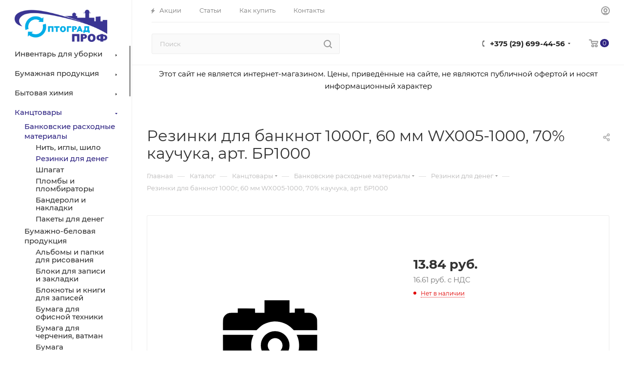

--- FILE ---
content_type: text/html; charset=UTF-8
request_url: https://optograd.by/catalog/kantstovary/bankovskie-raskhodnye-materialy/rezinki-dlya-deneg/22743/
body_size: 56181
content:
<!DOCTYPE html>
<html xmlns="http://www.w3.org/1999/xhtml" xml:lang="ru" lang="ru"  >
<head>
    <!-- Google tag (gtag.js) -->
    <script async src="https://www.googletagmanager.com/gtag/js?id=G-4C5PD4S9HK"></script>
    <script>
        window.dataLayer = window.dataLayer || [];
        function gtag(){dataLayer.push(arguments);}
        gtag('js', new Date());
        gtag('config', 'G-4C5PD4S9HK');
    </script>
    	<title>Резинки для банкнот 1000г, 60 мм WX005-1000, 70% каучука, арт. БР1000 купить оптом в Минске и Беларуси - Оптоград</title>
	<meta name="viewport" content="initial-scale=1.0, width=device-width" />
	<meta name="HandheldFriendly" content="true" />
	<meta name="yes" content="yes" />
	<meta name="apple-mobile-web-app-status-bar-style" content="black" />
	<meta name="SKYPE_TOOLBAR" content="SKYPE_TOOLBAR_PARSER_COMPATIBLE" />
	<meta http-equiv="Content-Type" content="text/html; charset=UTF-8" />
<meta name="keywords" content="Резинки для банкнот 1000г, 60 мм WX005-1000, 70% каучука, арт. БР1000" />
<meta name="description" content="Резинки для банкнот 1000г, 60 мм WX005-1000, 70% каучука, арт. БР1000 по доступной цене в интернет-магазине Optograd.by. купить в Минске, Гомеле, Витебске, Могилеве, Бресте, Гродно с фото и описанием — доставка по Беларуси" />
<link href="/bitrix/js/ui/design-tokens/dist/ui.design-tokens.min.css?174072969523463"  rel="stylesheet" />
<link href="/bitrix/js/ui/fonts/opensans/ui.font.opensans.min.css?17406417992320"  rel="stylesheet" />
<link href="/bitrix/js/main/popup/dist/main.popup.bundle.min.css?174072980426589"  rel="stylesheet" />
<link href="/bitrix/cache/css/s1/aspro_max/page_03ed721178ad5c4462f899bcb69c2c6a/page_03ed721178ad5c4462f899bcb69c2c6a_v1.css?176667002468445"  rel="stylesheet" />
<link href="/bitrix/cache/css/s1/aspro_max/template_7c47c48b1b99b78f022e1107f6681389/template_7c47c48b1b99b78f022e1107f6681389_v1.css?17666699881230838"  data-template-style="true" rel="stylesheet" />
<script>if(!window.BX)window.BX={};if(!window.BX.message)window.BX.message=function(mess){if(typeof mess==='object'){for(let i in mess) {BX.message[i]=mess[i];} return true;}};</script>
<script>(window.BX||top.BX).message({"pull_server_enabled":"N","pull_config_timestamp":0,"shared_worker_allowed":"Y","pull_guest_mode":"N","pull_guest_user_id":0,"pull_worker_mtime":1741693291});(window.BX||top.BX).message({"PULL_OLD_REVISION":"Для продолжения корректной работы с сайтом необходимо перезагрузить страницу."});</script>
<script>(window.BX||top.BX).message({"JS_CORE_LOADING":"Загрузка...","JS_CORE_NO_DATA":"- Нет данных -","JS_CORE_WINDOW_CLOSE":"Закрыть","JS_CORE_WINDOW_EXPAND":"Развернуть","JS_CORE_WINDOW_NARROW":"Свернуть в окно","JS_CORE_WINDOW_SAVE":"Сохранить","JS_CORE_WINDOW_CANCEL":"Отменить","JS_CORE_WINDOW_CONTINUE":"Продолжить","JS_CORE_H":"ч","JS_CORE_M":"м","JS_CORE_S":"с","JSADM_AI_HIDE_EXTRA":"Скрыть лишние","JSADM_AI_ALL_NOTIF":"Показать все","JSADM_AUTH_REQ":"Требуется авторизация!","JS_CORE_WINDOW_AUTH":"Войти","JS_CORE_IMAGE_FULL":"Полный размер"});</script>
<script src="/bitrix/js/main/core/core.min.js?1741693283225353"></script>
<script>BX.Runtime.registerExtension({"name":"main.core","namespace":"BX","loaded":true});</script>
<script>BX.setJSList(["\/bitrix\/js\/main\/core\/core_ajax.js","\/bitrix\/js\/main\/core\/core_promise.js","\/bitrix\/js\/main\/polyfill\/promise\/js\/promise.js","\/bitrix\/js\/main\/loadext\/loadext.js","\/bitrix\/js\/main\/loadext\/extension.js","\/bitrix\/js\/main\/polyfill\/promise\/js\/promise.js","\/bitrix\/js\/main\/polyfill\/find\/js\/find.js","\/bitrix\/js\/main\/polyfill\/includes\/js\/includes.js","\/bitrix\/js\/main\/polyfill\/matches\/js\/matches.js","\/bitrix\/js\/ui\/polyfill\/closest\/js\/closest.js","\/bitrix\/js\/main\/polyfill\/fill\/main.polyfill.fill.js","\/bitrix\/js\/main\/polyfill\/find\/js\/find.js","\/bitrix\/js\/main\/polyfill\/matches\/js\/matches.js","\/bitrix\/js\/main\/polyfill\/core\/dist\/polyfill.bundle.js","\/bitrix\/js\/main\/core\/core.js","\/bitrix\/js\/main\/polyfill\/intersectionobserver\/js\/intersectionobserver.js","\/bitrix\/js\/main\/lazyload\/dist\/lazyload.bundle.js","\/bitrix\/js\/main\/polyfill\/core\/dist\/polyfill.bundle.js","\/bitrix\/js\/main\/parambag\/dist\/parambag.bundle.js"]);
</script>
<script>BX.Runtime.registerExtension({"name":"ui.design-tokens","namespace":"window","loaded":true});</script>
<script>BX.Runtime.registerExtension({"name":"ui.fonts.opensans","namespace":"window","loaded":true});</script>
<script>BX.Runtime.registerExtension({"name":"main.popup","namespace":"BX.Main","loaded":true});</script>
<script>BX.Runtime.registerExtension({"name":"popup","namespace":"window","loaded":true});</script>
<script type="extension/settings" data-extension="currency.currency-core">{"region":"by"}</script>
<script>BX.Runtime.registerExtension({"name":"currency.currency-core","namespace":"BX.Currency","loaded":true});</script>
<script>BX.Runtime.registerExtension({"name":"currency","namespace":"window","loaded":true});</script>
<script>BX.Runtime.registerExtension({"name":"aspro_fancybox","namespace":"window","loaded":true});</script>
<script>BX.Runtime.registerExtension({"name":"aspro_owl_carousel","namespace":"window","loaded":true});</script>
<script>(window.BX||top.BX).message({"LANGUAGE_ID":"ru","FORMAT_DATE":"DD.MM.YYYY","FORMAT_DATETIME":"DD.MM.YYYY HH:MI:SS","COOKIE_PREFIX":"BITRIX_SM","SERVER_TZ_OFFSET":"10800","UTF_MODE":"Y","SITE_ID":"s1","SITE_DIR":"\/","USER_ID":"","SERVER_TIME":1768558876,"USER_TZ_OFFSET":0,"USER_TZ_AUTO":"Y","bitrix_sessid":"15db7a3f873f2af9fd513a214b028c43"});</script>

<script src="/bitrix/js/pull/protobuf/protobuf.min.js?168408835876433"></script>
<script src="/bitrix/js/pull/protobuf/model.min.js?168408835814190"></script>
<script src="/bitrix/js/main/core/core_promise.min.js?16840883592490"></script>
<script src="/bitrix/js/rest/client/rest.client.min.js?16840883669240"></script>
<script src="/bitrix/js/pull/client/pull.client.min.js?174072963949664"></script>
<script src="/bitrix/js/main/ajax.min.js?168408836522194"></script>
<script src="/bitrix/js/main/popup/dist/main.popup.bundle.min.js?174072980465924"></script>
<script src="/bitrix/js/currency/currency-core/dist/currency-core.bundle.min.js?17407295364569"></script>
<script src="/bitrix/js/currency/core_currency.min.js?1740729536835"></script>
<script>BX.setJSList(["\/bitrix\/templates\/aspro_max\/components\/bitrix\/catalog\/main\/script.js","\/bitrix\/templates\/aspro_max\/components\/bitrix\/catalog.element\/main\/script.js","\/bitrix\/templates\/aspro_max\/components\/bitrix\/sale.gift.main.products\/main\/script.js","\/bitrix\/templates\/aspro_max\/js\/jquery.history.js","\/bitrix\/templates\/aspro_max\/js\/jquery.fancybox.min.js","\/bitrix\/templates\/aspro_max\/vendor\/js\/carousel\/owl\/owl.carousel.min.js","\/bitrix\/templates\/aspro_max\/js\/observer.js","\/bitrix\/templates\/aspro_max\/js\/jquery.actual.min.js","\/bitrix\/templates\/aspro_max\/js\/jqModal.js","\/bitrix\/templates\/aspro_max\/vendor\/js\/bootstrap.js","\/bitrix\/templates\/aspro_max\/vendor\/js\/jquery.appear.js","\/bitrix\/templates\/aspro_max\/vendor\/js\/ripple.js","\/bitrix\/templates\/aspro_max\/vendor\/js\/velocity\/velocity.js","\/bitrix\/templates\/aspro_max\/vendor\/js\/velocity\/velocity.ui.js","\/bitrix\/templates\/aspro_max\/js\/browser.js","\/bitrix\/templates\/aspro_max\/js\/jquery.uniform.min.js","\/bitrix\/templates\/aspro_max\/vendor\/js\/sticky-sidebar.js","\/bitrix\/templates\/aspro_max\/js\/jquery.validate.min.js","\/bitrix\/templates\/aspro_max\/js\/jquery.inputmask.bundle.min.js","\/bitrix\/templates\/aspro_max\/js\/jquery.easing.1.3.js","\/bitrix\/templates\/aspro_max\/js\/equalize.min.js","\/bitrix\/templates\/aspro_max\/js\/jquery.alphanumeric.js","\/bitrix\/templates\/aspro_max\/js\/jquery.cookie.js","\/bitrix\/templates\/aspro_max\/js\/jquery.plugin.min.js","\/bitrix\/templates\/aspro_max\/js\/jquery.countdown.min.js","\/bitrix\/templates\/aspro_max\/js\/jquery.countdown-ru.js","\/bitrix\/templates\/aspro_max\/js\/jquery.ikSelect.js","\/bitrix\/templates\/aspro_max\/js\/jquery.mobile.custom.touch.min.js","\/bitrix\/templates\/aspro_max\/js\/jquery.dotdotdot.js","\/bitrix\/templates\/aspro_max\/js\/rating_likes.js","\/bitrix\/templates\/aspro_max\/js\/buy_services.js","\/bitrix\/templates\/aspro_max\/js\/mobile.js","\/bitrix\/templates\/aspro_max\/js\/jquery.mousewheel.min.js","\/bitrix\/templates\/aspro_max\/js\/jquery.mCustomScrollbar.js","\/bitrix\/templates\/aspro_max\/js\/scrollTabs.js","\/bitrix\/templates\/aspro_max\/js\/main.js","\/bitrix\/templates\/aspro_max\/js\/blocks\/blocks.js","\/bitrix\/components\/bitrix\/search.title\/script.js","\/bitrix\/templates\/aspro_max\/components\/bitrix\/search.title\/mega_menu\/script.js","\/bitrix\/templates\/aspro_max\/components\/bitrix\/menu\/menu_in_burger\/script.js","\/bitrix\/templates\/aspro_max\/components\/bitrix\/search.title\/corp\/script.js","\/bitrix\/templates\/aspro_max\/components\/bitrix\/menu\/left_catalog\/script.js","\/bitrix\/components\/aspro\/marketing.popup.max\/templates\/.default\/script.js","\/bitrix\/templates\/aspro_max\/components\/bitrix\/search.title\/fixed\/script.js","\/bitrix\/templates\/aspro_max\/js\/custom.js"]);</script>
<script>BX.setCSSList(["\/bitrix\/templates\/aspro_max\/components\/bitrix\/catalog\/main\/style.css","\/bitrix\/templates\/aspro_max\/components\/bitrix\/sale.gift.main.products\/main\/style.css","\/bitrix\/templates\/aspro_max\/css\/jquery.fancybox.min.css","\/bitrix\/templates\/aspro_max\/vendor\/css\/carousel\/owl\/owl.carousel.min.css","\/bitrix\/templates\/aspro_max\/vendor\/css\/carousel\/owl\/owl.theme.default.min.css","\/bitrix\/templates\/aspro_max\/css\/fonts\/montserrat\/css\/montserrat.min.css","\/bitrix\/templates\/aspro_max\/vendor\/css\/bootstrap.css","\/bitrix\/templates\/aspro_max\/css\/styles.css","\/bitrix\/templates\/aspro_max\/css\/blocks\/blocks.css","\/bitrix\/templates\/aspro_max\/css\/blocks\/common.blocks\/counter-state\/counter-state.css","\/bitrix\/templates\/aspro_max\/css\/banners.css","\/bitrix\/templates\/aspro_max\/css\/menu.css","\/bitrix\/templates\/aspro_max\/css\/catalog.css","\/bitrix\/templates\/aspro_max\/css\/jquery.mCustomScrollbar.min.css","\/bitrix\/templates\/aspro_max\/vendor\/css\/ripple.css","\/bitrix\/templates\/aspro_max\/css\/left_block_main_page.css","\/bitrix\/templates\/aspro_max\/css\/stores.css","\/bitrix\/templates\/aspro_max\/css\/yandex_map.css","\/bitrix\/templates\/aspro_max\/css\/buy_services.css","\/bitrix\/templates\/aspro_max\/css\/header_fixed.css","\/bitrix\/templates\/aspro_max\/ajax\/ajax.css","\/bitrix\/templates\/aspro_max\/components\/bitrix\/search.title\/corp\/style.css","\/bitrix\/templates\/aspro_max\/components\/bitrix\/menu\/left_catalog\/style.css","\/bitrix\/templates\/aspro_max\/components\/bitrix\/breadcrumb\/main\/style.css","\/bitrix\/templates\/aspro_max\/css\/footer.css","\/bitrix\/components\/aspro\/marketing.popup.max\/templates\/.default\/style.css","\/bitrix\/templates\/aspro_max\/css\/header28.css","\/bitrix\/templates\/aspro_max\/styles.css","\/bitrix\/templates\/aspro_max\/template_styles.css","\/bitrix\/templates\/aspro_max\/css\/header.css","\/bitrix\/templates\/aspro_max\/css\/media.css","\/bitrix\/templates\/aspro_max\/css\/h1-normal.css","\/bitrix\/templates\/aspro_max\/themes\/custom_s1\/theme.css","\/bitrix\/templates\/aspro_max\/css\/widths\/width-3.css","\/bitrix\/templates\/aspro_max\/css\/fonts\/font-10.css","\/bitrix\/templates\/aspro_max\/css\/custom.css"]);</script>
<script>
					(function () {
						"use strict";
						var counter = function ()
						{
							var cookie = (function (name) {
								var parts = ("; " + document.cookie).split("; " + name + "=");
								if (parts.length == 2) {
									try {return JSON.parse(decodeURIComponent(parts.pop().split(";").shift()));}
									catch (e) {}
								}
							})("BITRIX_CONVERSION_CONTEXT_s1");
							if (cookie && cookie.EXPIRE >= BX.message("SERVER_TIME"))
								return;
							var request = new XMLHttpRequest();
							request.open("POST", "/bitrix/tools/conversion/ajax_counter.php", true);
							request.setRequestHeader("Content-type", "application/x-www-form-urlencoded");
							request.send(
								"SITE_ID="+encodeURIComponent("s1")+
								"&sessid="+encodeURIComponent(BX.bitrix_sessid())+
								"&HTTP_REFERER="+encodeURIComponent(document.referrer)
							);
						};
						if (window.frameRequestStart === true)
							BX.addCustomEvent("onFrameDataReceived", counter);
						else
							BX.ready(counter);
					})();
				</script>
<script>BX.message({'PHONE':'Телефон','FAST_VIEW':'Быстрый просмотр','TABLES_SIZE_TITLE':'Подбор размера','SOCIAL':'Социальные сети','DESCRIPTION':'Описание магазина','ITEMS':'Товары','LOGO':'Логотип','REGISTER_INCLUDE_AREA':'Текст о регистрации','AUTH_INCLUDE_AREA':'Текст об авторизации','FRONT_IMG':'Изображение компании','EMPTY_CART':'пуста','CATALOG_VIEW_MORE':'... Показать все','CATALOG_VIEW_LESS':'... Свернуть','JS_REQUIRED':'Заполните это поле','JS_FORMAT':'Неверный формат','JS_FILE_EXT':'Недопустимое расширение файла','JS_PASSWORD_COPY':'Пароли не совпадают','JS_PASSWORD_LENGTH':'Минимум 6 символов','JS_ERROR':'Неверно заполнено поле','JS_FILE_SIZE':'Максимальный размер 5мб','JS_FILE_BUTTON_NAME':'Выберите файл','JS_FILE_DEFAULT':'Прикрепите файл','JS_DATE':'Некорректная дата','JS_DATETIME':'Некорректная дата/время','JS_REQUIRED_LICENSES':'Согласитесь с условиями','JS_REQUIRED_OFFER':'Согласитесь с условиями','LICENSE_PROP':'Согласие на обработку персональных данных','LOGIN_LEN':'Введите минимум {0} символа','FANCY_CLOSE':'Закрыть','FANCY_NEXT':'Следующий','FANCY_PREV':'Предыдущий','TOP_AUTH_REGISTER':'Регистрация','CALLBACK':'Заказать звонок','ASK':'Задать вопрос','REVIEW':'Оставить отзыв','S_CALLBACK':'Заказать звонок','UNTIL_AKC':'До конца акции','TITLE_QUANTITY_BLOCK':'Остаток','TITLE_QUANTITY':'шт','TOTAL_SUMM_ITEM':'Общая стоимость ','SUBSCRIBE_SUCCESS':'Вы успешно подписались','RECAPTCHA_TEXT':'Подтвердите, что вы не робот','JS_RECAPTCHA_ERROR':'Пройдите проверку','COUNTDOWN_SEC':'сек','COUNTDOWN_MIN':'мин','COUNTDOWN_HOUR':'час','COUNTDOWN_DAY0':'дн','COUNTDOWN_DAY1':'дн','COUNTDOWN_DAY2':'дн','COUNTDOWN_WEAK0':'Недель','COUNTDOWN_WEAK1':'Неделя','COUNTDOWN_WEAK2':'Недели','COUNTDOWN_MONTH0':'Месяцев','COUNTDOWN_MONTH1':'Месяц','COUNTDOWN_MONTH2':'Месяца','COUNTDOWN_YEAR0':'Лет','COUNTDOWN_YEAR1':'Год','COUNTDOWN_YEAR2':'Года','COUNTDOWN_COMPACT_SEC':'с','COUNTDOWN_COMPACT_MIN':'м','COUNTDOWN_COMPACT_HOUR':'ч','COUNTDOWN_COMPACT_DAY':'д','COUNTDOWN_COMPACT_WEAK':'н','COUNTDOWN_COMPACT_MONTH':'м','COUNTDOWN_COMPACT_YEAR0':'л','COUNTDOWN_COMPACT_YEAR1':'г','CATALOG_PARTIAL_BASKET_PROPERTIES_ERROR':'Заполнены не все свойства у добавляемого товара','CATALOG_EMPTY_BASKET_PROPERTIES_ERROR':'Выберите свойства товара, добавляемые в корзину в параметрах компонента','CATALOG_ELEMENT_NOT_FOUND':'Элемент не найден','ERROR_ADD2BASKET':'Ошибка добавления товара в корзину','CATALOG_SUCCESSFUL_ADD_TO_BASKET':'Успешное добавление товара в корзину','ERROR_BASKET_TITLE':'Ошибка корзины','ERROR_BASKET_PROP_TITLE':'Выберите свойства, добавляемые в корзину','ERROR_BASKET_BUTTON':'Выбрать','BASKET_TOP':'Корзина в шапке','ERROR_ADD_DELAY_ITEM':'Ошибка отложенной корзины','VIEWED_TITLE':'Ранее вы смотрели','VIEWED_BEFORE':'Ранее вы смотрели','BEST_TITLE':'Лучшие предложения','CT_BST_SEARCH_BUTTON':'Поиск','CT_BST_SEARCH2_BUTTON':'Найти','BASKET_PRINT_BUTTON':'Распечатать','BASKET_CLEAR_ALL_BUTTON':'Очистить','BASKET_QUICK_ORDER_BUTTON':'Быстрый заказ','BASKET_CONTINUE_BUTTON':'Продолжить покупки','BASKET_ORDER_BUTTON':'Оформить заказ','SHARE_BUTTON':'Поделиться','BASKET_CHANGE_TITLE':'Ваш заказ','BASKET_CHANGE_LINK':'Изменить','MORE_INFO_SKU':'Купить','FROM':'от','BEFORE':'до','TITLE_BLOCK_VIEWED_NAME':'Ранее вы смотрели','T_BASKET':'Корзина','FILTER_EXPAND_VALUES':'Показать все','FILTER_HIDE_VALUES':'Свернуть','FULL_ORDER':'Полный заказ','CUSTOM_COLOR_CHOOSE':'Выбрать','CUSTOM_COLOR_CANCEL':'Отмена','S_MOBILE_MENU':'Меню','MAX_T_MENU_BACK':'Назад','MAX_T_MENU_CALLBACK':'Обратная связь','MAX_T_MENU_CONTACTS_TITLE':'Будьте на связи','SEARCH_TITLE':'Поиск','SOCIAL_TITLE':'Оставайтесь на связи','HEADER_SCHEDULE':'Время работы','SEO_TEXT':'SEO описание','COMPANY_IMG':'Картинка компании','COMPANY_TEXT':'Описание компании','CONFIG_SAVE_SUCCESS':'Настройки сохранены','CONFIG_SAVE_FAIL':'Ошибка сохранения настроек','ITEM_ECONOMY':'Экономия','ITEM_ARTICLE':'Артикул: ','JS_FORMAT_ORDER':'имеет неверный формат','JS_BASKET_COUNT_TITLE':'В корзине товаров на SUMM','POPUP_VIDEO':'Видео','POPUP_GIFT_TEXT':'Нашли что-то особенное? Намекните другу о подарке!','ORDER_FIO_LABEL':'Ф.И.О.','ORDER_PHONE_LABEL':'Телефон','ORDER_REGISTER_BUTTON':'Регистрация','PRICES_TYPE':'Варианты цен','FILTER_HELPER_VALUES':' знач.','SHOW_MORE_SCU_MAIN':'Еще #COUNT#','SHOW_MORE_SCU_1':'предложение','SHOW_MORE_SCU_2':'предложения','SHOW_MORE_SCU_3':'предложений','PARENT_ITEM_NOT_FOUND':'Не найден основной товар для услуги в корзине. Обновите страницу и попробуйте снова.'})</script>
<style>:root{--theme-base-color: #2e2382;--theme-base-opacity-color: #2e23821a;}</style>
<script data-skip-moving="true">window.lazySizesConfig = window.lazySizesConfig || {};lazySizesConfig.loadMode = 1;lazySizesConfig.expand = 200;lazySizesConfig.expFactor = 1;lazySizesConfig.hFac = 0.1;window.lazySizesConfig.lazyClass = "lazy";</script>
<script src="/bitrix/templates/aspro_max/js/lazysizes.min.js" data-skip-moving="true" defer=""></script>
<script src="/bitrix/templates/aspro_max/js/ls.unveilhooks.min.js" data-skip-moving="true" defer=""></script>
<link href="/bitrix/templates/aspro_max/css/print.min.css?168408836821745" data-template-style="true" rel="stylesheet" media="print">
					<script data-skip-moving="true" src="/bitrix/js/aspro.max/jquery-2.1.3.min.js"></script>
					<script data-skip-moving="true" src="/bitrix/templates/aspro_max/js/speed.min.js?=1684088368"></script>
<link rel="shortcut icon" href="/favicon.png" type="image/png" />
<link rel="apple-touch-icon" sizes="180x180" href="/upload/CMax/092/fycyq8wxggyrgdma3qtxpx6wpje9yu7p.png" />
<meta property="og:description" content="Резинки для банкнот 1000г, 60 мм WX005-1000, 70% каучука, арт. БР1000 по доступной цене в интернет-магазине Optograd.by. купить в Минске, Гомеле, Витебске, Могилеве, Бресте, Гродно с фото и описанием — доставка по Беларуси" />
<meta property="og:image" content="https://optograd.by:443/upload/CMax/17e/5vnqur8h64lxauuhuvg6ulw37oe0lt7b.png" />
<link rel="image_src" href="https://optograd.by:443/upload/CMax/17e/5vnqur8h64lxauuhuvg6ulw37oe0lt7b.png"  />
<meta property="og:title" content="Резинки для банкнот 1000г, 60 мм WX005-1000, 70% каучука, арт. БР1000 купить оптом в Минске и Беларуси - Оптоград" />
<meta property="og:type" content="website" />
<meta property="og:url" content="https://optograd.by:443/catalog/kantstovary/bankovskie-raskhodnye-materialy/rezinki-dlya-deneg/22743/" />

<script  src="/bitrix/cache/js/s1/aspro_max/template_c18bf7e8bed63500ccccbe8fbb1a7a75/template_c18bf7e8bed63500ccccbe8fbb1a7a75_v1.js?1766669988635439"></script>
<script  src="/bitrix/cache/js/s1/aspro_max/page_e66877db63c45cd8db5b3d2c2c3190a6/page_e66877db63c45cd8db5b3d2c2c3190a6_v1.js?1766670024243379"></script>
			</head>
<body class=" site_s1  sticky_menu fill_bg_n catalog-delayed-btn-" id="main" data-site="/">
		
	<div id="panel"></div>
	
				<!--'start_frame_cache_basketitems-component-block'-->												<div id="ajax_basket"></div>
					<!--'end_frame_cache_basketitems-component-block'-->						<div class="cd-modal-bg"></div>
		<script data-skip-moving="true">var solutionName = 'arMaxOptions';</script>
		<script src="/bitrix/templates/aspro_max/js/setTheme.php?site_id=s1&site_dir=/" data-skip-moving="true"></script>
		<script>window.onload=function(){window.basketJSParams = window.basketJSParams || [];}
		BX.message({'MIN_ORDER_PRICE_TEXT':'<b>Минимальная сумма заказа #PRICE#<\/b><br/>Пожалуйста, добавьте еще товаров в корзину','LICENSES_TEXT':'Я согласен на <a href=\"/include/licenses_detail.php\" target=\"_blank\">обработку персональных данных<\/a>'});
		arAsproOptions.PAGES.FRONT_PAGE = window[solutionName].PAGES.FRONT_PAGE = "";arAsproOptions.PAGES.BASKET_PAGE = window[solutionName].PAGES.BASKET_PAGE = "";arAsproOptions.PAGES.ORDER_PAGE = window[solutionName].PAGES.ORDER_PAGE = "";arAsproOptions.PAGES.PERSONAL_PAGE = window[solutionName].PAGES.PERSONAL_PAGE = "";arAsproOptions.PAGES.CATALOG_PAGE = window[solutionName].PAGES.CATALOG_PAGE = "1";</script>
		<div class="wrapper1  header_bgcolored long_header2 wides_menu smalls big_header sticky_menu catalog_page basket_normal basket_fill_COLOR side_LEFT block_side_NORMAL catalog_icons_N banner_auto  mheader-v2 header-v28 header-font-lower_N regions_N title_position_LEFT fill_ footer-v8 front-vindex1 mfixed_N mfixed_view_always title-v3 lazy_Y with_phones compact-catalog dark-hover-overlay normal-catalog-img landing-normal big-banners-mobile-slider bottom-icons-panel-N compact-breadcrumbs-N catalog-delayed-btn-N  ">

<div class="mega_fixed_menu">
	<div class="maxwidth-theme">
		<svg class="svg svg-close" width="14" height="14" viewBox="0 0 14 14">
		  <path data-name="Rounded Rectangle 568 copy 16" d="M1009.4,953l5.32,5.315a0.987,0.987,0,0,1,0,1.4,1,1,0,0,1-1.41,0L1008,954.4l-5.32,5.315a0.991,0.991,0,0,1-1.4-1.4L1006.6,953l-5.32-5.315a0.991,0.991,0,0,1,1.4-1.4l5.32,5.315,5.31-5.315a1,1,0,0,1,1.41,0,0.987,0.987,0,0,1,0,1.4Z" transform="translate(-1001 -946)"></path>
		</svg>
		<i class="svg svg-close mask arrow"></i>
		<div class="row">
			<div class="col-md-9">
				<div class="left_menu_block">
					<div class="logo_block flexbox flexbox--row align-items-normal">
						<div class="logo colored">
							<a href="/"><img src="/upload/CMax/17e/5vnqur8h64lxauuhuvg6ulw37oe0lt7b.png" alt="ОптоградПроф" title="ОптоградПроф" data-src="" /></a>						</div>
						<div class="top-description addr">
							Этот сайт не является интернет-магазином. 						</div>
					</div>
					<div class="search_block">
						<div class="search_wrap">
							<div class="search-block">
												<div class="search-wrapper">
				<div id="title-search_mega_menu">
					<form action="/catalog/" class="search">
						<div class="search-input-div">
							<input class="search-input" id="title-search-input_mega_menu" type="text" name="q" value="" placeholder="Поиск" size="20" maxlength="50" autocomplete="off" />
						</div>
						<div class="search-button-div">
							<button class="btn btn-search" type="submit" name="s" value="Найти"><i class="svg inline  svg-inline-search2" aria-hidden="true" ><svg class="" width="17" height="17" viewBox="0 0 17 17" aria-hidden="true"><path class="cls-1" d="M16.709,16.719a1,1,0,0,1-1.412,0l-3.256-3.287A7.475,7.475,0,1,1,15,7.5a7.433,7.433,0,0,1-1.549,4.518l3.258,3.289A1,1,0,0,1,16.709,16.719ZM7.5,2A5.5,5.5,0,1,0,13,7.5,5.5,5.5,0,0,0,7.5,2Z"></path></svg></i></button>
							<span class="close-block inline-search-hide"><span class="svg svg-close close-icons"></span></span>
						</div>
					</form>
				</div>
			</div>
	<script>
	var jsControl = new JCTitleSearch3({
		//'WAIT_IMAGE': '/bitrix/themes/.default/images/wait.gif',
		'AJAX_PAGE' : '/catalog/kantstovary/bankovskie-raskhodnye-materialy/rezinki-dlya-deneg/22743/',
		'CONTAINER_ID': 'title-search_mega_menu',
		'INPUT_ID': 'title-search-input_mega_menu',
		'INPUT_ID_TMP': 'title-search-input_mega_menu',
		'MIN_QUERY_LEN': 2
	});
</script>							</div>
						</div>
					</div>
										<!-- noindex -->

	<div class="burger_menu_wrapper">
		
			<div class="top_link_wrapper">
				<div class="menu-item dropdown catalog wide_menu   active">
					<div class="wrap">
						<a class="dropdown-toggle" href="/catalog/">
							<div class="link-title color-theme-hover">
																	<i class="svg inline  svg-inline-icon_catalog" aria-hidden="true" ><svg xmlns="http://www.w3.org/2000/svg" width="10" height="10" viewBox="0 0 10 10"><path  data-name="Rounded Rectangle 969 copy 7" class="cls-1" d="M644,76a1,1,0,1,1-1,1A1,1,0,0,1,644,76Zm4,0a1,1,0,1,1-1,1A1,1,0,0,1,648,76Zm4,0a1,1,0,1,1-1,1A1,1,0,0,1,652,76Zm-8,4a1,1,0,1,1-1,1A1,1,0,0,1,644,80Zm4,0a1,1,0,1,1-1,1A1,1,0,0,1,648,80Zm4,0a1,1,0,1,1-1,1A1,1,0,0,1,652,80Zm-8,4a1,1,0,1,1-1,1A1,1,0,0,1,644,84Zm4,0a1,1,0,1,1-1,1A1,1,0,0,1,648,84Zm4,0a1,1,0,1,1-1,1A1,1,0,0,1,652,84Z" transform="translate(-643 -76)"/></svg></i>																Каталог							</div>
						</a>
													<span class="tail"></span>
							<div class="burger-dropdown-menu row">
								<div class="menu-wrapper" >
									
																														<div class="col-md-4 dropdown-submenu  ">
																						<a href="/catalog/inventar-dlya-uborki/" class="color-theme-hover" title="Инвентарь для уборки">
												<span class="name option-font-bold">Инвентарь для уборки</span>
											</a>
																								<div class="burger-dropdown-menu toggle_menu">
																																									<div class="menu-item   ">
															<a href="/catalog/inventar-dlya-uborki/dispensery-derzhateli-dozatory/" title="Диспенсеры, держатели, дозаторы">
																<span class="name color-theme-hover">Диспенсеры, держатели, дозаторы</span>
															</a>
																													</div>
																																									<div class="menu-item   ">
															<a href="/catalog/inventar-dlya-uborki/veniki-metly-shchetki-yershiki/" title="Веники, метлы, щетки, ёршики">
																<span class="name color-theme-hover">Веники, метлы, щетки, ёршики</span>
															</a>
																													</div>
																																									<div class="menu-item   ">
															<a href="/catalog/inventar-dlya-uborki/derzhateli-mopov-shvabry/" title="Держатели мопов, швабры">
																<span class="name color-theme-hover">Держатели мопов, швабры</span>
															</a>
																													</div>
																																									<div class="menu-item   ">
															<a href="/catalog/inventar-dlya-uborki/korziny-vedra/" title="Корзины, ведра">
																<span class="name color-theme-hover">Корзины, ведра</span>
															</a>
																													</div>
																																									<div class="menu-item   ">
															<a href="/catalog/inventar-dlya-uborki/lopaty-grabli-dvizhki/" title="Лопаты, грабли, движки">
																<span class="name color-theme-hover">Лопаты, грабли, движки</span>
															</a>
																													</div>
																																									<div class="menu-item   ">
															<a href="/catalog/inventar-dlya-uborki/mopy/" title="Мопы">
																<span class="name color-theme-hover">Мопы</span>
															</a>
																													</div>
																																									<div class="menu-item   ">
															<a href="/catalog/inventar-dlya-uborki/pady/" title="Пады">
																<span class="name color-theme-hover">Пады</span>
															</a>
																													</div>
																																									<div class="menu-item   ">
															<a href="/catalog/inventar-dlya-uborki/prochee/" title="Прочее">
																<span class="name color-theme-hover">Прочее</span>
															</a>
																													</div>
																																									<div class="menu-item   ">
															<a href="/catalog/inventar-dlya-uborki/ruchki-shtangi-cherenki/" title="Ручки, штанги, черенки">
																<span class="name color-theme-hover">Ручки, штанги, черенки</span>
															</a>
																													</div>
																																									<div class="menu-item   ">
															<a href="/catalog/inventar-dlya-uborki/skrebki-styazhki-shubki/" title="Скребки, стяжки, шубки">
																<span class="name color-theme-hover">Скребки, стяжки, шубки</span>
															</a>
																													</div>
																																									<div class="menu-item collapsed  ">
															<a href="/catalog/inventar-dlya-uborki/sovki/" title="Совки">
																<span class="name color-theme-hover">Совки</span>
															</a>
																													</div>
																																									<div class="menu-item collapsed  ">
															<a href="/catalog/inventar-dlya-uborki/telezhki-dlya-uborki/" title="Тележки для уборки">
																<span class="name color-theme-hover">Тележки для уборки</span>
															</a>
																													</div>
																									</div>
																					</div>
									
																														<div class="col-md-4 dropdown-submenu  ">
																						<a href="/catalog/bumazhnaya-produktsiya/" class="color-theme-hover" title="Бумажная продукция">
												<span class="name option-font-bold">Бумажная продукция</span>
											</a>
																								<div class="burger-dropdown-menu toggle_menu">
																																									<div class="menu-item   ">
															<a href="/catalog/bumazhnaya-produktsiya/polotentsa-listovye-v-z-slozheniya/" title="Полотенца листовые (V-Z сложения)">
																<span class="name color-theme-hover">Полотенца листовые (V-Z сложения)</span>
															</a>
																													</div>
																																									<div class="menu-item   ">
															<a href="/catalog/bumazhnaya-produktsiya/polotentsa-rulonnye/" title="Полотенца рулонные">
																<span class="name color-theme-hover">Полотенца рулонные</span>
															</a>
																													</div>
																																									<div class="menu-item   ">
															<a href="/catalog/bumazhnaya-produktsiya/prochee_1/" title="Прочее">
																<span class="name color-theme-hover">Прочее</span>
															</a>
																													</div>
																																									<div class="menu-item   ">
															<a href="/catalog/bumazhnaya-produktsiya/salfetki/" title="Салфетки">
																<span class="name color-theme-hover">Салфетки</span>
															</a>
																													</div>
																																									<div class="menu-item   ">
															<a href="/catalog/bumazhnaya-produktsiya/t-b-bytovaya-vtulka-4sm/" title="Т/б бытовая (втулка 4см)">
																<span class="name color-theme-hover">Т/б бытовая (втулка 4см)</span>
															</a>
																													</div>
																																									<div class="menu-item   ">
															<a href="/catalog/bumazhnaya-produktsiya/t-b-listovaya-v-z-slozheniya/" title="Т/б листовая (V-Z сложения)">
																<span class="name color-theme-hover">Т/б листовая (V-Z сложения)</span>
															</a>
																													</div>
																																									<div class="menu-item   ">
															<a href="/catalog/bumazhnaya-produktsiya/t-b-prof-vtulka-6-sm/" title="Т/б проф. (втулка 6 см)">
																<span class="name color-theme-hover">Т/б проф. (втулка 6 см)</span>
															</a>
																													</div>
																									</div>
																					</div>
									
																														<div class="col-md-4 dropdown-submenu  ">
																						<a href="/catalog/bytovaya-khimiya/" class="color-theme-hover" title="Бытовая химия">
												<span class="name option-font-bold">Бытовая химия</span>
											</a>
																								<div class="burger-dropdown-menu toggle_menu">
																																									<div class="menu-item   ">
															<a href="/catalog/bytovaya-khimiya/antiseptiki-i-dezinfektsiya/" title="Антисептики и дезинфекция">
																<span class="name color-theme-hover">Антисептики и дезинфекция</span>
															</a>
																													</div>
																																									<div class="menu-item   ">
															<a href="/catalog/bytovaya-khimiya/mylo-zhidkoe/" title="Мыло жидкое">
																<span class="name color-theme-hover">Мыло жидкое</span>
															</a>
																													</div>
																																									<div class="menu-item   ">
															<a href="/catalog/bytovaya-khimiya/mylo-kuskovoe/" title="Мыло кусковое">
																<span class="name color-theme-hover">Мыло кусковое</span>
															</a>
																													</div>
																																									<div class="menu-item   ">
															<a href="/catalog/bytovaya-khimiya/osvezhiteli-vozdukha/" title="Освежители воздуха">
																<span class="name color-theme-hover">Освежители воздуха</span>
															</a>
																													</div>
																																									<div class="menu-item   ">
															<a href="/catalog/bytovaya-khimiya/prochee_2/" title="Прочее">
																<span class="name color-theme-hover">Прочее</span>
															</a>
																													</div>
																																									<div class="menu-item   ">
															<a href="/catalog/bytovaya-khimiya/pyatnovyvoditeli/" title="Пятновыводители">
																<span class="name color-theme-hover">Пятновыводители</span>
															</a>
																													</div>
																																									<div class="menu-item   ">
															<a href="/catalog/bytovaya-khimiya/sredstva-dlya-intererov/" title="Средства для интерьеров">
																<span class="name color-theme-hover">Средства для интерьеров</span>
															</a>
																													</div>
																																									<div class="menu-item   ">
															<a href="/catalog/bytovaya-khimiya/sredstva-dlya-kovrov/" title="Средства для ковров">
																<span class="name color-theme-hover">Средства для ковров</span>
															</a>
																													</div>
																																									<div class="menu-item   ">
															<a href="/catalog/bytovaya-khimiya/sredstva-dlya-kukhni-i-posudy/" title="Средства для кухни и посуды">
																<span class="name color-theme-hover">Средства для кухни и посуды</span>
															</a>
																													</div>
																																									<div class="menu-item   ">
															<a href="/catalog/bytovaya-khimiya/sredstva-dlya-polov/" title="Средства для полов">
																<span class="name color-theme-hover">Средства для полов</span>
															</a>
																													</div>
																																									<div class="menu-item collapsed  ">
															<a href="/catalog/bytovaya-khimiya/sredstva-dlya-posudomoechnykh-mashin/" title="Средства для посудомоечных машин">
																<span class="name color-theme-hover">Средства для посудомоечных машин</span>
															</a>
																													</div>
																																									<div class="menu-item collapsed  ">
															<a href="/catalog/bytovaya-khimiya/sredstva-dlya-sanuzlov/" title="Средства для санузлов">
																<span class="name color-theme-hover">Средства для санузлов</span>
															</a>
																													</div>
																																									<div class="menu-item collapsed  ">
															<a href="/catalog/bytovaya-khimiya/sredstva-dlya-stekol/" title="Средства для стекол">
																<span class="name color-theme-hover">Средства для стекол</span>
															</a>
																													</div>
																																									<div class="menu-item collapsed  ">
															<a href="/catalog/bytovaya-khimiya/sredstva-dlya-stirki-sms/" title="Средства для стирки (СМС)">
																<span class="name color-theme-hover">Средства для стирки (СМС)</span>
															</a>
																													</div>
																																									<div class="menu-item collapsed  ">
															<a href="/catalog/bytovaya-khimiya/sredstva-dlya-chistki-kanalizatsiy/" title="Средства для чистки канализаций">
																<span class="name color-theme-hover">Средства для чистки канализаций</span>
															</a>
																													</div>
																																									<div class="menu-item collapsed  ">
															<a href="/catalog/bytovaya-khimiya/sredstva-ot-nasekomykh/" title="Средства от насекомых">
																<span class="name color-theme-hover">Средства от насекомых</span>
															</a>
																													</div>
																																									<div class="menu-item collapsed  ">
															<a href="/catalog/bytovaya-khimiya/chistyashchie-poroshki-pasty/" title="Чистящие порошки, пасты">
																<span class="name color-theme-hover">Чистящие порошки, пасты</span>
															</a>
																													</div>
																									</div>
																					</div>
									
																														<div class="col-md-4 dropdown-submenu active ">
																						<a href="/catalog/kantstovary/" class="color-theme-hover" title="Канцтовары">
												<span class="name option-font-bold">Канцтовары</span>
											</a>
																								<div class="burger-dropdown-menu toggle_menu">
																																									<div class="menu-item  dropdown-submenu active">
															<a href="/catalog/kantstovary/bankovskie-raskhodnye-materialy/" title="Банковские расходные материалы">
																<span class="name color-theme-hover">Банковские расходные материалы</span>
															</a>
																															<div class="burger-dropdown-menu with_padding">
																																			<div class="menu-item ">
																			<a href="/catalog/kantstovary/bankovskie-raskhodnye-materialy/nit-igly-shilo/" title="Нить, иглы, шило">
																				<span class="name color-theme-hover">Нить, иглы, шило</span>
																			</a>
																		</div>
																																			<div class="menu-item active">
																			<a href="/catalog/kantstovary/bankovskie-raskhodnye-materialy/rezinki-dlya-deneg/" title="Резинки для денег">
																				<span class="name color-theme-hover">Резинки для денег</span>
																			</a>
																		</div>
																																			<div class="menu-item ">
																			<a href="/catalog/kantstovary/bankovskie-raskhodnye-materialy/shpagat/" title="Шпагат">
																				<span class="name color-theme-hover">Шпагат</span>
																			</a>
																		</div>
																																			<div class="menu-item ">
																			<a href="/catalog/kantstovary/bankovskie-raskhodnye-materialy/plomby-i-plombiratory/" title="Пломбы и пломбираторы">
																				<span class="name color-theme-hover">Пломбы и пломбираторы</span>
																			</a>
																		</div>
																																			<div class="menu-item ">
																			<a href="/catalog/kantstovary/bankovskie-raskhodnye-materialy/banderoli-i-nakladki/" title="Бандероли и накладки">
																				<span class="name color-theme-hover">Бандероли и накладки</span>
																			</a>
																		</div>
																																			<div class="menu-item ">
																			<a href="/catalog/kantstovary/bankovskie-raskhodnye-materialy/pakety-dlya-deneg/" title="Пакеты для денег">
																				<span class="name color-theme-hover">Пакеты для денег</span>
																			</a>
																		</div>
																																	</div>
																													</div>
																																									<div class="menu-item  dropdown-submenu ">
															<a href="/catalog/kantstovary/bumazhno-belovaya-produktsiya/" title="Бумажно-беловая продукция">
																<span class="name color-theme-hover">Бумажно-беловая продукция</span>
															</a>
																															<div class="burger-dropdown-menu with_padding">
																																			<div class="menu-item ">
																			<a href="/catalog/kantstovary/bumazhno-belovaya-produktsiya/albomy-i-papki-dlya-risovaniya/" title="Альбомы и папки для рисования">
																				<span class="name color-theme-hover">Альбомы и папки для рисования</span>
																			</a>
																		</div>
																																			<div class="menu-item ">
																			<a href="/catalog/kantstovary/bumazhno-belovaya-produktsiya/bloki-dlya-zapisi-i-zakladki/" title="Блоки для записи и закладки">
																				<span class="name color-theme-hover">Блоки для записи и закладки</span>
																			</a>
																		</div>
																																			<div class="menu-item ">
																			<a href="/catalog/kantstovary/bumazhno-belovaya-produktsiya/bloknoty-i-knigi-dlya-zapisey/" title="Блокноты и книги для записей">
																				<span class="name color-theme-hover">Блокноты и книги для записей</span>
																			</a>
																		</div>
																																			<div class="menu-item ">
																			<a href="/catalog/kantstovary/bumazhno-belovaya-produktsiya/bumaga-dlya-ofisnoy-tekhniki/" title="Бумага для офисной техники">
																				<span class="name color-theme-hover">Бумага для офисной техники</span>
																			</a>
																		</div>
																																			<div class="menu-item ">
																			<a href="/catalog/kantstovary/bumazhno-belovaya-produktsiya/bumaga-dlya-chercheniya-vatman/" title="Бумага для черчения, ватман">
																				<span class="name color-theme-hover">Бумага для черчения, ватман</span>
																			</a>
																		</div>
																																			<div class="menu-item ">
																			<a href="/catalog/kantstovary/bumazhno-belovaya-produktsiya/bumaga-kopirovalnaya/" title="Бумага копировальная">
																				<span class="name color-theme-hover">Бумага копировальная</span>
																			</a>
																		</div>
																																			<div class="menu-item ">
																			<a href="/catalog/kantstovary/bumazhno-belovaya-produktsiya/bumaga-samokleyushchaya/" title="Бумага самоклеющая">
																				<span class="name color-theme-hover">Бумага самоклеющая</span>
																			</a>
																		</div>
																																			<div class="menu-item ">
																			<a href="/catalog/kantstovary/bumazhno-belovaya-produktsiya/bumaga-tsvetnaya/" title="Бумага цветная">
																				<span class="name color-theme-hover">Бумага цветная</span>
																			</a>
																		</div>
																																			<div class="menu-item ">
																			<a href="/catalog/kantstovary/bumazhno-belovaya-produktsiya/ezhednevniki-planingi/" title="Ежедневники, планинги">
																				<span class="name color-theme-hover">Ежедневники, планинги</span>
																			</a>
																		</div>
																																			<div class="menu-item ">
																			<a href="/catalog/kantstovary/bumazhno-belovaya-produktsiya/karton-folga/" title="Картон, фольга">
																				<span class="name color-theme-hover">Картон, фольга</span>
																			</a>
																		</div>
																																			<div class="menu-item ">
																			<a href="/catalog/kantstovary/bumazhno-belovaya-produktsiya/knigi-kantselyarskie/" title="Книги канцелярские">
																				<span class="name color-theme-hover">Книги канцелярские</span>
																			</a>
																		</div>
																																			<div class="menu-item ">
																			<a href="/catalog/kantstovary/bumazhno-belovaya-produktsiya/knigi-telefonnye-alfavitnye/" title="Книги телефонные, алфавитные">
																				<span class="name color-theme-hover">Книги телефонные, алфавитные</span>
																			</a>
																		</div>
																																			<div class="menu-item ">
																			<a href="/catalog/kantstovary/bumazhno-belovaya-produktsiya/konverty/" title="Конверты">
																				<span class="name color-theme-hover">Конверты</span>
																			</a>
																		</div>
																																			<div class="menu-item ">
																			<a href="/catalog/kantstovary/bumazhno-belovaya-produktsiya/rulony-dlya-printera-i-faksa/" title="Рулоны для принтера и факса">
																				<span class="name color-theme-hover">Рулоны для принтера и факса</span>
																			</a>
																		</div>
																																			<div class="menu-item ">
																			<a href="/catalog/kantstovary/bumazhno-belovaya-produktsiya/tetradi/" title="Тетради">
																				<span class="name color-theme-hover">Тетради</span>
																			</a>
																		</div>
																																			<div class="menu-item ">
																			<a href="/catalog/kantstovary/bumazhno-belovaya-produktsiya/chekovaya-lenta/" title="Чековая лента">
																				<span class="name color-theme-hover">Чековая лента</span>
																			</a>
																		</div>
																																			<div class="menu-item ">
																			<a href="/catalog/kantstovary/bumazhno-belovaya-produktsiya/kalendari/" title="Календари">
																				<span class="name color-theme-hover">Календари</span>
																			</a>
																		</div>
																																			<div class="menu-item ">
																			<a href="/catalog/kantstovary/bumazhno-belovaya-produktsiya/fotobumaga/" title="Фотобумага">
																				<span class="name color-theme-hover">Фотобумага</span>
																			</a>
																		</div>
																																	</div>
																													</div>
																																									<div class="menu-item  dropdown-submenu ">
															<a href="/catalog/kantstovary/kantselyarskie-tovary/" title="Канцелярские товары">
																<span class="name color-theme-hover">Канцелярские товары</span>
															</a>
																															<div class="burger-dropdown-menu with_padding">
																																			<div class="menu-item ">
																			<a href="/catalog/kantstovary/kantselyarskie-tovary/akvarel/" title="Акварель">
																				<span class="name color-theme-hover">Акварель</span>
																			</a>
																		</div>
																																			<div class="menu-item ">
																			<a href="/catalog/kantstovary/kantselyarskie-tovary/beydzhi/" title="Бейджи">
																				<span class="name color-theme-hover">Бейджи</span>
																			</a>
																		</div>
																																			<div class="menu-item ">
																			<a href="/catalog/kantstovary/kantselyarskie-tovary/boksy-dlya-bumazhnykh-blokov/" title="Боксы для бумажных блоков">
																				<span class="name color-theme-hover">Боксы для бумажных блоков</span>
																			</a>
																		</div>
																																			<div class="menu-item ">
																			<a href="/catalog/kantstovary/kantselyarskie-tovary/breloki/" title="Брелоки">
																				<span class="name color-theme-hover">Брелоки</span>
																			</a>
																		</div>
																																			<div class="menu-item ">
																			<a href="/catalog/kantstovary/kantselyarskie-tovary/byuvary-nastolnye-nabory/" title="Бювары, настольные наборы">
																				<span class="name color-theme-hover">Бювары, настольные наборы</span>
																			</a>
																		</div>
																																			<div class="menu-item ">
																			<a href="/catalog/kantstovary/kantselyarskie-tovary/guash/" title="Гуашь">
																				<span class="name color-theme-hover">Гуашь</span>
																			</a>
																		</div>
																																			<div class="menu-item ">
																			<a href="/catalog/kantstovary/kantselyarskie-tovary/doski-i-magnity/" title="Доски и магниты">
																				<span class="name color-theme-hover">Доски и магниты</span>
																			</a>
																		</div>
																																			<div class="menu-item ">
																			<a href="/catalog/kantstovary/kantselyarskie-tovary/dyrokoly/" title="Дыроколы">
																				<span class="name color-theme-hover">Дыроколы</span>
																			</a>
																		</div>
																																			<div class="menu-item ">
																			<a href="/catalog/kantstovary/kantselyarskie-tovary/zazhimy/" title="Зажимы">
																				<span class="name color-theme-hover">Зажимы</span>
																			</a>
																		</div>
																																			<div class="menu-item ">
																			<a href="/catalog/kantstovary/kantselyarskie-tovary/kalkulyatory/" title="Калькуляторы">
																				<span class="name color-theme-hover">Калькуляторы</span>
																			</a>
																		</div>
																																			<div class="menu-item ">
																			<a href="/catalog/kantstovary/kantselyarskie-tovary/kisti/" title="Кисти">
																				<span class="name color-theme-hover">Кисти</span>
																			</a>
																		</div>
																																			<div class="menu-item ">
																			<a href="/catalog/kantstovary/kantselyarskie-tovary/kley/" title="Клей">
																				<span class="name color-theme-hover">Клей</span>
																			</a>
																		</div>
																																			<div class="menu-item ">
																			<a href="/catalog/kantstovary/kantselyarskie-tovary/kleykie-lenty-skotch/" title="Клейкие ленты (скотч)">
																				<span class="name color-theme-hover">Клейкие ленты (скотч)</span>
																			</a>
																		</div>
																																			<div class="menu-item ">
																			<a href="/catalog/kantstovary/kantselyarskie-tovary/knopki/" title="Кнопки">
																				<span class="name color-theme-hover">Кнопки</span>
																			</a>
																		</div>
																																			<div class="menu-item ">
																			<a href="/catalog/kantstovary/kantselyarskie-tovary/korrektor/" title="Корректор">
																				<span class="name color-theme-hover">Корректор</span>
																			</a>
																		</div>
																																			<div class="menu-item ">
																			<a href="/catalog/kantstovary/kantselyarskie-tovary/lastiki/" title="Ластики">
																				<span class="name color-theme-hover">Ластики</span>
																			</a>
																		</div>
																																			<div class="menu-item ">
																			<a href="/catalog/kantstovary/kantselyarskie-tovary/lineyki/" title="Линейки">
																				<span class="name color-theme-hover">Линейки</span>
																			</a>
																		</div>
																																			<div class="menu-item ">
																			<a href="/catalog/kantstovary/kantselyarskie-tovary/lotki-i-podstavki-dlya-vizitok-bukletnitsy/" title="Лотки и подставки для визиток, буклетницы">
																				<span class="name color-theme-hover">Лотки и подставки для визиток, буклетницы</span>
																			</a>
																		</div>
																																			<div class="menu-item ">
																			<a href="/catalog/kantstovary/kantselyarskie-tovary/lupy/" title="Лупы">
																				<span class="name color-theme-hover">Лупы</span>
																			</a>
																		</div>
																																			<div class="menu-item ">
																			<a href="/catalog/kantstovary/kantselyarskie-tovary/nozhnitsy-nozhi-lezviya/" title="Ножницы, ножи, лезвия">
																				<span class="name color-theme-hover">Ножницы, ножи, лезвия</span>
																			</a>
																		</div>
																																			<div class="menu-item ">
																			<a href="/catalog/kantstovary/kantselyarskie-tovary/oblozhki-dlya-tetradey-knig-zhurnalov/" title="Обложки для тетрадей, книг, журналов">
																				<span class="name color-theme-hover">Обложки для тетрадей, книг, журналов</span>
																			</a>
																		</div>
																																			<div class="menu-item ">
																			<a href="/catalog/kantstovary/kantselyarskie-tovary/plastilin/" title="Пластилин">
																				<span class="name color-theme-hover">Пластилин</span>
																			</a>
																		</div>
																																			<div class="menu-item ">
																			<a href="/catalog/kantstovary/kantselyarskie-tovary/podstavki-dlya-kantselyarskikh-prinadlezhnostey-organayzery/" title="Подставки для канцелярских принадлежностей, органайзеры">
																				<span class="name color-theme-hover">Подставки для канцелярских принадлежностей, органайзеры</span>
																			</a>
																		</div>
																																			<div class="menu-item ">
																			<a href="/catalog/kantstovary/kantselyarskie-tovary/skoby/" title="Скобы">
																				<span class="name color-theme-hover">Скобы</span>
																			</a>
																		</div>
																																			<div class="menu-item ">
																			<a href="/catalog/kantstovary/kantselyarskie-tovary/skrepki-i-skrepochnitsy/" title="Скрепки и скрепочницы">
																				<span class="name color-theme-hover">Скрепки и скрепочницы</span>
																			</a>
																		</div>
																																			<div class="menu-item ">
																			<a href="/catalog/kantstovary/kantselyarskie-tovary/steplery-antisteplery/" title="Степлеры, антистеплеры">
																				<span class="name color-theme-hover">Степлеры, антистеплеры</span>
																			</a>
																		</div>
																																			<div class="menu-item ">
																			<a href="/catalog/kantstovary/kantselyarskie-tovary/tochilki/" title="Точилки">
																				<span class="name color-theme-hover">Точилки</span>
																			</a>
																		</div>
																																			<div class="menu-item ">
																			<a href="/catalog/kantstovary/kantselyarskie-tovary/uvlazhniteli-dlya-paltsev/" title="Увлажнители для пальцев">
																				<span class="name color-theme-hover">Увлажнители для пальцев</span>
																			</a>
																		</div>
																																			<div class="menu-item ">
																			<a href="/catalog/kantstovary/kantselyarskie-tovary/shtempelnaya-produktsiya/" title="Штемпельная продукция">
																				<span class="name color-theme-hover">Штемпельная продукция</span>
																			</a>
																		</div>
																																			<div class="menu-item ">
																			<a href="/catalog/kantstovary/kantselyarskie-tovary/schetnye-nabory-kassy-bukv-i-tsifr/" title="Счетные наборы, кассы букв и цифр">
																				<span class="name color-theme-hover">Счетные наборы, кассы букв и цифр</span>
																			</a>
																		</div>
																																			<div class="menu-item ">
																			<a href="/catalog/kantstovary/kantselyarskie-tovary/penaly/" title="Пеналы">
																				<span class="name color-theme-hover">Пеналы</span>
																			</a>
																		</div>
																																			<div class="menu-item ">
																			<a href="/catalog/kantstovary/kantselyarskie-tovary/fotoramki-ramki/" title="Фоторамки, рамки">
																				<span class="name color-theme-hover">Фоторамки, рамки</span>
																			</a>
																		</div>
																																			<div class="menu-item ">
																			<a href="/catalog/kantstovary/kantselyarskie-tovary/vizitnitsy/" title="Визитницы">
																				<span class="name color-theme-hover">Визитницы</span>
																			</a>
																		</div>
																																			<div class="menu-item ">
																			<a href="/catalog/kantstovary/kantselyarskie-tovary/podstavki-dlya-kalendarya/" title="Подставки для календаря">
																				<span class="name color-theme-hover">Подставки для календаря</span>
																			</a>
																		</div>
																																			<div class="menu-item ">
																			<a href="/catalog/kantstovary/kantselyarskie-tovary/mozayki-raskraski-trafarety/" title="Мозайки, раскраски, трафареты">
																				<span class="name color-theme-hover">Мозайки, раскраски, трафареты</span>
																			</a>
																		</div>
																																			<div class="menu-item ">
																			<a href="/catalog/kantstovary/kantselyarskie-tovary/ryukzaki-sumki/" title="Рюкзаки, сумки">
																				<span class="name color-theme-hover">Рюкзаки, сумки</span>
																			</a>
																		</div>
																																			<div class="menu-item ">
																			<a href="/catalog/kantstovary/kantselyarskie-tovary/kantselyarskie-nabory-dlya-shkolnikov/" title="Канцелярские наборы для школьников">
																				<span class="name color-theme-hover">Канцелярские наборы для школьников</span>
																			</a>
																		</div>
																																	</div>
																													</div>
																																									<div class="menu-item   ">
															<a href="/catalog/kantstovary/novogodnie-tovary/" title="Новогодние товары">
																<span class="name color-theme-hover">Новогодние товары</span>
															</a>
																													</div>
																																									<div class="menu-item  dropdown-submenu ">
															<a href="/catalog/kantstovary/ofisnaya-tekhnika-i-kompyuternye-prinadlezhnosti/" title="Офисная техника и компьютерные принадлежности">
																<span class="name color-theme-hover">Офисная техника и компьютерные принадлежности</span>
															</a>
																															<div class="burger-dropdown-menu with_padding">
																																			<div class="menu-item ">
																			<a href="/catalog/kantstovary/ofisnaya-tekhnika-i-kompyuternye-prinadlezhnosti/kartridzhi/" title="Картриджи">
																				<span class="name color-theme-hover">Картриджи</span>
																			</a>
																		</div>
																																			<div class="menu-item ">
																			<a href="/catalog/kantstovary/ofisnaya-tekhnika-i-kompyuternye-prinadlezhnosti/nositeli-informatsii/" title="Носители информации">
																				<span class="name color-theme-hover">Носители информации</span>
																			</a>
																		</div>
																																			<div class="menu-item ">
																			<a href="/catalog/kantstovary/ofisnaya-tekhnika-i-kompyuternye-prinadlezhnosti/setevye-filtry-i-udliniteli/" title="Сетевые фильтры и удлинители">
																				<span class="name color-theme-hover">Сетевые фильтры и удлинители</span>
																			</a>
																		</div>
																																			<div class="menu-item ">
																			<a href="/catalog/kantstovary/ofisnaya-tekhnika-i-kompyuternye-prinadlezhnosti/sredstva-dlya-ukhoda-za-orgtekhnikoy/" title="Средства для ухода за оргтехникой">
																				<span class="name color-theme-hover">Средства для ухода за оргтехникой</span>
																			</a>
																		</div>
																																			<div class="menu-item ">
																			<a href="/catalog/kantstovary/ofisnaya-tekhnika-i-kompyuternye-prinadlezhnosti/elementy-pitaniya/" title="Элементы питания">
																				<span class="name color-theme-hover">Элементы питания</span>
																			</a>
																		</div>
																																			<div class="menu-item ">
																			<a href="/catalog/kantstovary/ofisnaya-tekhnika-i-kompyuternye-prinadlezhnosti/raskhodnye-materialy-dlya-perepleta-i-laminirovaniya/" title="Расходные материалы для переплета и ламинирования">
																				<span class="name color-theme-hover">Расходные материалы для переплета и ламинирования</span>
																			</a>
																		</div>
																																	</div>
																													</div>
																																									<div class="menu-item  dropdown-submenu ">
															<a href="/catalog/kantstovary/papki/" title="Папки">
																<span class="name color-theme-hover">Папки</span>
															</a>
																															<div class="burger-dropdown-menu with_padding">
																																			<div class="menu-item ">
																			<a href="/catalog/kantstovary/papki/papki-adresnye/" title="Папки адресные">
																				<span class="name color-theme-hover">Папки адресные</span>
																			</a>
																		</div>
																																			<div class="menu-item ">
																			<a href="/catalog/kantstovary/papki/papki-kartonnye-delo/" title="Папки картонные &quot;Дело&quot;">
																				<span class="name color-theme-hover">Папки картонные &quot;Дело&quot;</span>
																			</a>
																		</div>
																																			<div class="menu-item ">
																			<a href="/catalog/kantstovary/papki/papki-na-koltsakh/" title="Папки на кольцах">
																				<span class="name color-theme-hover">Папки на кольцах</span>
																			</a>
																		</div>
																																			<div class="menu-item ">
																			<a href="/catalog/kantstovary/papki/papki-na-rezinkakh/" title="Папки на резинках">
																				<span class="name color-theme-hover">Папки на резинках</span>
																			</a>
																		</div>
																																			<div class="menu-item ">
																			<a href="/catalog/kantstovary/papki/papki-s-prizhimom-klipom/" title="Папки с прижимом, клипом">
																				<span class="name color-theme-hover">Папки с прижимом, клипом</span>
																			</a>
																		</div>
																																			<div class="menu-item ">
																			<a href="/catalog/kantstovary/papki/papki-s-pruzhinnym-skorosshivatelem/" title="Папки с пружинным скоросшивателем">
																				<span class="name color-theme-hover">Папки с пружинным скоросшивателем</span>
																			</a>
																		</div>
																																			<div class="menu-item ">
																			<a href="/catalog/kantstovary/papki/papki-s-faylami/" title="Папки с файлами">
																				<span class="name color-theme-hover">Папки с файлами</span>
																			</a>
																		</div>
																																			<div class="menu-item ">
																			<a href="/catalog/kantstovary/papki/papki-konverty/" title="Папки-конверты">
																				<span class="name color-theme-hover">Папки-конверты</span>
																			</a>
																		</div>
																																			<div class="menu-item ">
																			<a href="/catalog/kantstovary/papki/papki-planshety-klipbordy/" title="Папки-планшеты, клипборды">
																				<span class="name color-theme-hover">Папки-планшеты, клипборды</span>
																			</a>
																		</div>
																																			<div class="menu-item ">
																			<a href="/catalog/kantstovary/papki/papki-portfeli/" title="Папки-портфели">
																				<span class="name color-theme-hover">Папки-портфели</span>
																			</a>
																		</div>
																																			<div class="menu-item ">
																			<a href="/catalog/kantstovary/papki/papki-registratory/" title="Папки-регистраторы">
																				<span class="name color-theme-hover">Папки-регистраторы</span>
																			</a>
																		</div>
																																			<div class="menu-item ">
																			<a href="/catalog/kantstovary/papki/papki-skorosshivateli-evro/" title="Папки-скоросшиватели Евро">
																				<span class="name color-theme-hover">Папки-скоросшиватели Евро</span>
																			</a>
																		</div>
																																			<div class="menu-item ">
																			<a href="/catalog/kantstovary/papki/papki-ugolki/" title="Папки-уголки">
																				<span class="name color-theme-hover">Папки-уголки</span>
																			</a>
																		</div>
																																			<div class="menu-item ">
																			<a href="/catalog/kantstovary/papki/fayly/" title="Файлы">
																				<span class="name color-theme-hover">Файлы</span>
																			</a>
																		</div>
																																			<div class="menu-item ">
																			<a href="/catalog/kantstovary/papki/papki-dlya-tetradey/" title="Папки для тетрадей">
																				<span class="name color-theme-hover">Папки для тетрадей</span>
																			</a>
																		</div>
																																	</div>
																													</div>
																																									<div class="menu-item  dropdown-submenu ">
															<a href="/catalog/kantstovary/pismennye-prinadlezhnosti/" title="Письменные принадлежности">
																<span class="name color-theme-hover">Письменные принадлежности</span>
															</a>
																															<div class="burger-dropdown-menu with_padding">
																																			<div class="menu-item ">
																			<a href="/catalog/kantstovary/pismennye-prinadlezhnosti/karandashi-mekhanicheskie/" title="Карандаши механические">
																				<span class="name color-theme-hover">Карандаши механические</span>
																			</a>
																		</div>
																																			<div class="menu-item ">
																			<a href="/catalog/kantstovary/pismennye-prinadlezhnosti/karandashi-tsvetnye/" title="Карандаши цветные">
																				<span class="name color-theme-hover">Карандаши цветные</span>
																			</a>
																		</div>
																																			<div class="menu-item ">
																			<a href="/catalog/kantstovary/pismennye-prinadlezhnosti/karandashi-chernografitnye/" title="Карандаши чернографитные">
																				<span class="name color-theme-hover">Карандаши чернографитные</span>
																			</a>
																		</div>
																																			<div class="menu-item ">
																			<a href="/catalog/kantstovary/pismennye-prinadlezhnosti/markery/" title="Маркеры">
																				<span class="name color-theme-hover">Маркеры</span>
																			</a>
																		</div>
																																			<div class="menu-item ">
																			<a href="/catalog/kantstovary/pismennye-prinadlezhnosti/melki/" title="Мелки">
																				<span class="name color-theme-hover">Мелки</span>
																			</a>
																		</div>
																																			<div class="menu-item ">
																			<a href="/catalog/kantstovary/pismennye-prinadlezhnosti/ruchki-gelevye-i-rollery/" title="Ручки гелевые и роллеры">
																				<span class="name color-theme-hover">Ручки гелевые и роллеры</span>
																			</a>
																		</div>
																																			<div class="menu-item ">
																			<a href="/catalog/kantstovary/pismennye-prinadlezhnosti/ruchki-sharikovye-avtomaticheskie/" title="Ручки шариковые автоматические">
																				<span class="name color-theme-hover">Ручки шариковые автоматические</span>
																			</a>
																		</div>
																																			<div class="menu-item ">
																			<a href="/catalog/kantstovary/pismennye-prinadlezhnosti/ruchki-sharikovye-neavtomaticheskie/" title="Ручки шариковые неавтоматические">
																				<span class="name color-theme-hover">Ручки шариковые неавтоматические</span>
																			</a>
																		</div>
																																			<div class="menu-item ">
																			<a href="/catalog/kantstovary/pismennye-prinadlezhnosti/sterzhni/" title="Стержни">
																				<span class="name color-theme-hover">Стержни</span>
																			</a>
																		</div>
																																			<div class="menu-item ">
																			<a href="/catalog/kantstovary/pismennye-prinadlezhnosti/flomastery/" title="Фломастеры">
																				<span class="name color-theme-hover">Фломастеры</span>
																			</a>
																		</div>
																																	</div>
																													</div>
																																									<div class="menu-item   ">
															<a href="/catalog/kantstovary/igry-igrushki/" title="Игры, игрушки">
																<span class="name color-theme-hover">Игры, игрушки</span>
															</a>
																													</div>
																									</div>
																					</div>
									
																														<div class="col-md-4 dropdown-submenu  ">
																						<a href="/catalog/pakety/" class="color-theme-hover" title="Пакеты">
												<span class="name option-font-bold">Пакеты</span>
											</a>
																								<div class="burger-dropdown-menu toggle_menu">
																																									<div class="menu-item   ">
															<a href="/catalog/pakety/pakety-120-180l/" title="Пакеты 120-180л">
																<span class="name color-theme-hover">Пакеты 120-180л</span>
															</a>
																													</div>
																																									<div class="menu-item   ">
															<a href="/catalog/pakety/pakety-20-35l/" title="Пакеты 20-35л">
																<span class="name color-theme-hover">Пакеты 20-35л</span>
															</a>
																													</div>
																																									<div class="menu-item   ">
															<a href="/catalog/pakety/pakety-240-360l/" title="Пакеты 240-360л">
																<span class="name color-theme-hover">Пакеты 240-360л</span>
															</a>
																													</div>
																																									<div class="menu-item   ">
															<a href="/catalog/pakety/pakety-60-100l/" title="Пакеты 60-100л">
																<span class="name color-theme-hover">Пакеты 60-100л</span>
															</a>
																													</div>
																																									<div class="menu-item   ">
															<a href="/catalog/pakety/pakety-dlya-produktov/" title="Пакеты для продуктов">
																<span class="name color-theme-hover">Пакеты для продуктов</span>
															</a>
																													</div>
																																									<div class="menu-item   ">
															<a href="/catalog/pakety/pakety-polipropilen/" title="Пакеты полипропилен">
																<span class="name color-theme-hover">Пакеты полипропилен</span>
															</a>
																													</div>
																									</div>
																					</div>
									
																														<div class="col-md-4 dropdown-submenu  ">
																						<a href="/catalog/parfyumernye-kosmeticheskie-tovary/" class="color-theme-hover" title="Парфюмерные. Косметические товары">
												<span class="name option-font-bold">Парфюмерные. Косметические товары</span>
											</a>
																								<div class="burger-dropdown-menu toggle_menu">
																																									<div class="menu-item   ">
															<a href="/catalog/parfyumernye-kosmeticheskie-tovary/geli-dlya-dusha/" title="Гели для душа">
																<span class="name color-theme-hover">Гели для душа</span>
															</a>
																													</div>
																																									<div class="menu-item   ">
															<a href="/catalog/parfyumernye-kosmeticheskie-tovary/krema/" title="Крема">
																<span class="name color-theme-hover">Крема</span>
															</a>
																													</div>
																																									<div class="menu-item   ">
															<a href="/catalog/parfyumernye-kosmeticheskie-tovary/shampuni-dlya-volos/" title="Шампуни для волос">
																<span class="name color-theme-hover">Шампуни для волос</span>
															</a>
																													</div>
																																									<div class="menu-item   ">
															<a href="/catalog/parfyumernye-kosmeticheskie-tovary/prochee_3/" title="Прочее">
																<span class="name color-theme-hover">Прочее</span>
															</a>
																													</div>
																																									<div class="menu-item   ">
															<a href="/catalog/parfyumernye-kosmeticheskie-tovary/sredstva-dlya-ukladki-volos/" title="Средства для укладки волос">
																<span class="name color-theme-hover">Средства для укладки волос</span>
															</a>
																													</div>
																									</div>
																					</div>
									
																														<div class="col-md-4 dropdown-submenu  ">
																						<a href="/catalog/perchatki/" class="color-theme-hover" title="Перчатки">
												<span class="name option-font-bold">Перчатки</span>
											</a>
																								<div class="burger-dropdown-menu toggle_menu">
																																									<div class="menu-item   ">
															<a href="/catalog/perchatki/odnorazovye-perchatki/" title="Одноразовые перчатки">
																<span class="name color-theme-hover">Одноразовые перчатки</span>
															</a>
																													</div>
																																									<div class="menu-item   ">
															<a href="/catalog/perchatki/perchatki-rezinovye/" title="Перчатки резиновые">
																<span class="name color-theme-hover">Перчатки резиновые</span>
															</a>
																													</div>
																																									<div class="menu-item   ">
															<a href="/catalog/perchatki/perchatki-kh-b/" title="Перчатки х/б">
																<span class="name color-theme-hover">Перчатки х/б</span>
															</a>
																													</div>
																																									<div class="menu-item   ">
															<a href="/catalog/perchatki/prochee_4/" title="Прочее">
																<span class="name color-theme-hover">Прочее</span>
															</a>
																													</div>
																									</div>
																					</div>
									
																														<div class="col-md-4 dropdown-submenu  ">
																						<a href="/catalog/raskhodnye-materialy/" class="color-theme-hover" title="Расходные материалы">
												<span class="name option-font-bold">Расходные материалы</span>
											</a>
																								<div class="burger-dropdown-menu toggle_menu">
																																									<div class="menu-item   ">
															<a href="/catalog/raskhodnye-materialy/gubki-i-salfetki-dlya-posudy/" title="Губки и салфетки для посуды">
																<span class="name color-theme-hover">Губки и салфетки для посуды</span>
															</a>
																													</div>
																																									<div class="menu-item   ">
															<a href="/catalog/raskhodnye-materialy/odnorazovaya-posuda/" title="Одноразовая посуда">
																<span class="name color-theme-hover">Одноразовая посуда</span>
															</a>
																													</div>
																																									<div class="menu-item   ">
															<a href="/catalog/raskhodnye-materialy/polotno-i-tkan-v-rulonakh/" title="Полотно и ткань в рулонах">
																<span class="name color-theme-hover">Полотно и ткань в рулонах</span>
															</a>
																													</div>
																																									<div class="menu-item   ">
															<a href="/catalog/raskhodnye-materialy/prochee_5/" title="Прочее">
																<span class="name color-theme-hover">Прочее</span>
															</a>
																													</div>
																																									<div class="menu-item   ">
															<a href="/catalog/raskhodnye-materialy/salfetki-dlya-uborki/" title="Салфетки для уборки">
																<span class="name color-theme-hover">Салфетки для уборки</span>
															</a>
																													</div>
																																									<div class="menu-item   ">
															<a href="/catalog/raskhodnye-materialy/salfetki-iz-mikrofibry/" title="Салфетки из микрофибры">
																<span class="name color-theme-hover">Салфетки из микрофибры</span>
															</a>
																													</div>
																																									<div class="menu-item   ">
															<a href="/catalog/raskhodnye-materialy/trubochki-zubochistki-shpazhki/" title="Трубочки, зубочистки, шпажки">
																<span class="name color-theme-hover">Трубочки, зубочистки, шпажки</span>
															</a>
																													</div>
																																									<div class="menu-item   ">
															<a href="/catalog/raskhodnye-materialy/folga-plyenka-bumaga/" title="Фольга, плёнка, бумага">
																<span class="name color-theme-hover">Фольга, плёнка, бумага</span>
															</a>
																													</div>
																									</div>
																					</div>
									
																														<div class="col-md-4 dropdown-submenu  ">
																						<a href="/catalog/khozyaystvennye-bytovye-tovary/" class="color-theme-hover" title="Хозяйственные. Бытовые товары">
												<span class="name option-font-bold">Хозяйственные. Бытовые товары</span>
											</a>
																								<div class="burger-dropdown-menu toggle_menu">
																																									<div class="menu-item   ">
															<a href="/catalog/khozyaystvennye-bytovye-tovary/kukhonnye/" title="Кухонные">
																<span class="name color-theme-hover">Кухонные</span>
															</a>
																													</div>
																																									<div class="menu-item   ">
															<a href="/catalog/khozyaystvennye-bytovye-tovary/prochee_6/" title="Прочее">
																<span class="name color-theme-hover">Прочее</span>
															</a>
																													</div>
																									</div>
																					</div>
																	</div>
							</div>
											</div>
				</div>
			</div>
					
		<div class="bottom_links_wrapper row">
								<div class="menu-item col-md-4 unvisible    ">
					<div class="wrap">
						<a class="" href="/sale/">
							<div class="link-title color-theme-hover">
																	<i class="svg inline  svg-inline-icon_discount" aria-hidden="true" ><svg xmlns="http://www.w3.org/2000/svg" width="9" height="12" viewBox="0 0 9 12"><path  data-name="Shape 943 copy 12" class="cls-1" d="M710,75l-7,7h3l-1,5,7-7h-3Z" transform="translate(-703 -75)"/></svg></i>																Акции							</div>
						</a>
											</div>
				</div>
								<div class="menu-item col-md-4 unvisible    ">
					<div class="wrap">
						<a class="" href="/blog/">
							<div class="link-title color-theme-hover">
																Статьи							</div>
						</a>
											</div>
				</div>
								<div class="menu-item col-md-4 unvisible    ">
					<div class="wrap">
						<a class="" href="/help/">
							<div class="link-title color-theme-hover">
																Как купить							</div>
						</a>
											</div>
				</div>
								<div class="menu-item col-md-4 unvisible    ">
					<div class="wrap">
						<a class="" href="/contacts/">
							<div class="link-title color-theme-hover">
																Контакты							</div>
						</a>
											</div>
				</div>
					</div>

	</div>
					<!-- /noindex -->
														</div>
			</div>
			<div class="col-md-3">
				<div class="right_menu_block">
					<div class="contact_wrap">
						<div class="info">
							<div class="phone blocks">
								<div class="">
																	<!-- noindex -->
			<div class="phone with_dropdown white sm">
									<div class="wrap">
						<div>
									<i class="svg inline  svg-inline-phone" aria-hidden="true" ><svg xmlns="http://www.w3.org/2000/svg" width="5" height="11" viewBox="0 0 5 11"><path  data-name="Shape 51 copy 13" class="cls-1" d="M402.738,141a18.086,18.086,0,0,0,1.136,1.727,0.474,0.474,0,0,1-.144.735l-0.3.257a1,1,0,0,1-.805.279,4.641,4.641,0,0,1-1.491-.232,4.228,4.228,0,0,1-1.9-3.1,9.614,9.614,0,0,1,.025-4.3,4.335,4.335,0,0,1,1.934-3.118,4.707,4.707,0,0,1,1.493-.244,0.974,0.974,0,0,1,.8.272l0.3,0.255a0.481,0.481,0,0,1,.113.739c-0.454.677-.788,1.159-1.132,1.731a0.43,0.43,0,0,1-.557.181l-0.468-.061a0.553,0.553,0,0,0-.7.309,6.205,6.205,0,0,0-.395,2.079,6.128,6.128,0,0,0,.372,2.076,0.541,0.541,0,0,0,.7.3l0.468-.063a0.432,0.432,0,0,1,.555.175h0Z" transform="translate(-399 -133)"/></svg></i><a rel="nofollow" href="javascript:;">+375 (29) 699-44-56</a>
										</div>
					</div>
								<div class="dropdown ">
					<div class="wrap srollbar-custom scroll-deferred">
																				<div class="more_phone"><a rel="nofollow" class="no-decript" href="tel:+375296994456">+375 (29) 699-44-56</a></div>
																				<div class="more_phone"><a rel="nofollow" class="no-decript" href="tel:+375291241006">+375 (29) 124-10-06</a></div>
											</div>
				</div>
				<i class="svg inline  svg-inline-down" aria-hidden="true" ><svg xmlns="http://www.w3.org/2000/svg" width="5" height="3" viewBox="0 0 5 3"><path class="cls-1" d="M250,80h5l-2.5,3Z" transform="translate(-250 -80)"/></svg></i>			</div>
			<!-- /noindex -->
												</div>
								<div class="callback_wrap">
									<span class="callback-block animate-load font_upper colored" data-event="jqm" data-param-form_id="CALLBACK" data-name="callback">Заказать звонок</span>
								</div>
							</div>
							<div class="question_button_wrapper">
								<span class="btn btn-lg btn-transparent-border-color btn-wide animate-load colored_theme_hover_bg-el" data-event="jqm" data-param-form_id="ASK" data-name="ask">
									Задать вопрос								</span>
							</div>
							<div class="person_wrap">
		<!--'start_frame_cache_header-auth-block1'-->			<!-- noindex --><div class="auth_wr_inner "><a rel="nofollow" title="Мой кабинет" class="personal-link dark-color animate-load" data-event="jqm" data-param-type="auth" data-param-backurl="/catalog/kantstovary/bankovskie-raskhodnye-materialy/rezinki-dlya-deneg/22743/index.php" data-name="auth" href="/personal/"><i class="svg inline big svg-inline-cabinet" aria-hidden="true" title="Мой кабинет"><svg class="" width="18" height="18" viewBox="0 0 18 18"><path data-name="Ellipse 206 copy 4" class="cls-1" d="M909,961a9,9,0,1,1,9-9A9,9,0,0,1,909,961Zm2.571-2.5a6.825,6.825,0,0,0-5.126,0A6.825,6.825,0,0,0,911.571,958.5ZM909,945a6.973,6.973,0,0,0-4.556,12.275,8.787,8.787,0,0,1,9.114,0A6.973,6.973,0,0,0,909,945Zm0,10a4,4,0,1,1,4-4A4,4,0,0,1,909,955Zm0-6a2,2,0,1,0,2,2A2,2,0,0,0,909,949Z" transform="translate(-900 -943)"></path></svg></i><span class="wrap"><span class="name">Войти</span></span></a></div><!-- /noindex -->		<!--'end_frame_cache_header-auth-block1'-->
			<!--'start_frame_cache_mobile-basket-with-compare-block1'-->		<!-- noindex -->
					<div class="menu middle">
				<ul>
					<li class="counters">
						<a rel="nofollow" class="dark-color basket-link basket ready " href="/basket/">
							<i class="svg  svg-inline-basket" aria-hidden="true" ><svg class="" width="19" height="16" viewBox="0 0 19 16"><path data-name="Ellipse 2 copy 9" class="cls-1" d="M956.047,952.005l-0.939,1.009-11.394-.008-0.952-1-0.953-6h-2.857a0.862,0.862,0,0,1-.952-1,1.025,1.025,0,0,1,1.164-1h2.327c0.3,0,.6.006,0.6,0.006a1.208,1.208,0,0,1,1.336.918L943.817,947h12.23L957,948v1Zm-11.916-3,0.349,2h10.007l0.593-2Zm1.863,5a3,3,0,1,1-3,3A3,3,0,0,1,945.994,954.005ZM946,958a1,1,0,1,0-1-1A1,1,0,0,0,946,958Zm7.011-4a3,3,0,1,1-3,3A3,3,0,0,1,953.011,954.005ZM953,958a1,1,0,1,0-1-1A1,1,0,0,0,953,958Z" transform="translate(-938 -944)"></path></svg></i>							<span>Корзина<span class="count empted">0</span></span>
						</a>
					</li>
					<li class="counters">
						<a rel="nofollow" class="dark-color basket-link delay ready " href="/basket/#delayed">
							<i class="svg  svg-inline-basket" aria-hidden="true" ><svg xmlns="http://www.w3.org/2000/svg" width="16" height="13" viewBox="0 0 16 13"><defs><style>.clsw-1{fill:#fff;fill-rule:evenodd;}</style></defs><path class="clsw-1" d="M506.755,141.6l0,0.019s-4.185,3.734-5.556,4.973a0.376,0.376,0,0,1-.076.056,1.838,1.838,0,0,1-1.126.357,1.794,1.794,0,0,1-1.166-.4,0.473,0.473,0,0,1-.1-0.076c-1.427-1.287-5.459-4.878-5.459-4.878l0-.019A4.494,4.494,0,1,1,500,135.7,4.492,4.492,0,1,1,506.755,141.6Zm-3.251-5.61A2.565,2.565,0,0,0,501,138h0a1,1,0,1,1-2,0h0a2.565,2.565,0,0,0-2.506-2,2.5,2.5,0,0,0-1.777,4.264l-0.013.019L500,145.1l5.179-4.749c0.042-.039.086-0.075,0.126-0.117l0.052-.047-0.006-.008A2.494,2.494,0,0,0,503.5,135.993Z" transform="translate(-492 -134)"/></svg></i>							<span>Отложенные<span class="count empted">0</span></span>
						</a>
					</li>
				</ul>
			</div>
						<!-- /noindex -->
		<!--'end_frame_cache_mobile-basket-with-compare-block1'-->								</div>
						</div>
					</div>
					<div class="footer_wrap">
						
		
							<div class="email blocks color-theme-hover">
					<i class="svg inline  svg-inline-email" aria-hidden="true" ><svg xmlns="http://www.w3.org/2000/svg" width="11" height="9" viewBox="0 0 11 9"><path  data-name="Rectangle 583 copy 16" class="cls-1" d="M367,142h-7a2,2,0,0,1-2-2v-5a2,2,0,0,1,2-2h7a2,2,0,0,1,2,2v5A2,2,0,0,1,367,142Zm0-2v-3.039L364,139h-1l-3-2.036V140h7Zm-6.634-5,3.145,2.079L366.634,135h-6.268Z" transform="translate(-358 -133)"/></svg></i>					<a href="mailto:info@optograd.by">info@optograd.by</a>				</div>
		
		
							<div class="address blocks">
					<i class="svg inline  svg-inline-addr" aria-hidden="true" ><svg xmlns="http://www.w3.org/2000/svg" width="9" height="12" viewBox="0 0 9 12"><path class="cls-1" d="M959.135,82.315l0.015,0.028L955.5,87l-3.679-4.717,0.008-.013a4.658,4.658,0,0,1-.83-2.655,4.5,4.5,0,1,1,9,0A4.658,4.658,0,0,1,959.135,82.315ZM955.5,77a2.5,2.5,0,0,0-2.5,2.5,2.467,2.467,0,0,0,.326,1.212l-0.014.022,2.181,3.336,2.034-3.117c0.033-.046.063-0.094,0.093-0.142l0.066-.1-0.007-.009a2.468,2.468,0,0,0,.32-1.2A2.5,2.5,0,0,0,955.5,77Z" transform="translate(-951 -75)"/></svg></i>					г. Минск, переулок Уральский, д.&nbsp;15, 5-й&nbsp;этаж, офис&nbsp;513				</div>
		
							<div class="social-block">
							<div class="social-icons">
		<!-- noindex -->
	<ul>
																																	</ul>
	<!-- /noindex -->
</div>						</div>
					</div>
				</div>
			</div>
		</div>
	</div>
</div>
<div class="header_wrap visible-lg visible-md title-v3 ">
	<header id="header">
		<div class="header-wrapper fix-logo header-v28">
	<div class="logo_and_menu-row showed">
		<div class="logo-row">
			<div class="maxwidth-theme wides">
				<div class="row">
					<div class="col-md-12">
						<div class="content-block no-area">
							<div class="subcontent">
								<div class="subtop lines-block">
									<div class="row">
										<div class="top-block">
											<div class="items-wrapper flexbox flexbox--row justify-content-between">
												<div class="menus">
														<ul class="menu topest">
					<li  >
				<a href="/sale/">
											<i class="svg inline  svg-inline-icon_discount" aria-hidden="true" ><svg xmlns="http://www.w3.org/2000/svg" width="9" height="12" viewBox="0 0 9 12"><path  data-name="Shape 943 copy 12" class="cls-1" d="M710,75l-7,7h3l-1,5,7-7h-3Z" transform="translate(-703 -75)"/></svg></i>										<span>Акции</span>
				</a>
			</li>
					<li  >
				<a href="/blog/">
										<span>Статьи</span>
				</a>
			</li>
					<li  >
				<a href="/help/">
										<span>Как купить</span>
				</a>
			</li>
					<li  >
				<a href="/contacts/">
										<span>Контакты</span>
				</a>
			</li>
				<li class="more hidden">
			<span>...</span>
			<ul class="dropdown"></ul>
		</li>
	</ul>
	<script data-skip-moving="true">
		InitTopestMenuGummi();
		CheckTopMenuPadding();
		CheckTopMenuOncePadding();
		CheckTopMenuDotted();
	</script>
												</div>
												<div class="right-icons top-block-item top-block-item showed">
													<div class="pull-right">
														<div class="wrap_icon inner-table-block1 person">
		<!--'start_frame_cache_header-auth-block2'-->			<!-- noindex --><div class="auth_wr_inner "><a rel="nofollow" title="Мой кабинет" class="personal-link dark-color animate-load" data-event="jqm" data-param-type="auth" data-param-backurl="/catalog/kantstovary/bankovskie-raskhodnye-materialy/rezinki-dlya-deneg/22743/index.php" data-name="auth" href="/personal/"><i class="svg inline big svg-inline-cabinet" aria-hidden="true" title="Мой кабинет"><svg class="" width="18" height="18" viewBox="0 0 18 18"><path data-name="Ellipse 206 copy 4" class="cls-1" d="M909,961a9,9,0,1,1,9-9A9,9,0,0,1,909,961Zm2.571-2.5a6.825,6.825,0,0,0-5.126,0A6.825,6.825,0,0,0,911.571,958.5ZM909,945a6.973,6.973,0,0,0-4.556,12.275,8.787,8.787,0,0,1,9.114,0A6.973,6.973,0,0,0,909,945Zm0,10a4,4,0,1,1,4-4A4,4,0,0,1,909,955Zm0-6a2,2,0,1,0,2,2A2,2,0,0,0,909,949Z" transform="translate(-900 -943)"></path></svg></i><span class="wrap"><span class="name">Войти</span></span></a></div><!-- /noindex -->		<!--'end_frame_cache_header-auth-block2'-->
															</div>
													</div>
												</div>
											</div>
										</div>
									</div>
								</div>
								<div class="subbottom">
									<div class="right-icons pull-right top-block-item logo_and_menu-row">
										<div class="pull-right">
																					<!--'start_frame_cache_header-basket-with-compare-block1'-->													<!-- noindex -->
											<div class="wrap_icon wrap_basket baskets">
											<a rel="nofollow" class="basket-link delay  big " href="/basket/#delayed" title="Список отложенных товаров пуст">
							<span class="js-basket-block">
								<i class="svg inline  svg-inline-wish big" aria-hidden="true" ><svg xmlns="http://www.w3.org/2000/svg" width="20" height="16" viewBox="0 0 20 16"><path  data-name="Ellipse 270 copy 3" class="clsw-1" d="M682.741,81.962L682.75,82l-0.157.142a5.508,5.508,0,0,1-1.009.911L675,89h-2l-6.5-5.9a5.507,5.507,0,0,1-1.188-1.078l-0.057-.052,0-.013A5.484,5.484,0,1,1,674,75.35,5.485,5.485,0,1,1,682.741,81.962ZM678.5,75a3.487,3.487,0,0,0-3.446,3H675a1,1,0,0,1-2,0h-0.054a3.491,3.491,0,1,0-5.924,2.971L667,81l7,6,7-6-0.023-.028A3.5,3.5,0,0,0,678.5,75Z" transform="translate(-664 -73)"/></svg></i>								<span class="title dark_link">Отложенные</span>
								<span class="count">0</span>
							</span>
						</a>
											</div>
																<div class="wrap_icon wrap_basket baskets top_basket">
											<a rel="nofollow" class="basket-link basket   big " href="/basket/" title="Корзина пуста">
							<span class="js-basket-block">
								<i class="svg inline  svg-inline-basket big" aria-hidden="true" ><svg class="" width="19" height="16" viewBox="0 0 19 16"><path data-name="Ellipse 2 copy 9" class="cls-1" d="M956.047,952.005l-0.939,1.009-11.394-.008-0.952-1-0.953-6h-2.857a0.862,0.862,0,0,1-.952-1,1.025,1.025,0,0,1,1.164-1h2.327c0.3,0,.6.006,0.6,0.006a1.208,1.208,0,0,1,1.336.918L943.817,947h12.23L957,948v1Zm-11.916-3,0.349,2h10.007l0.593-2Zm1.863,5a3,3,0,1,1-3,3A3,3,0,0,1,945.994,954.005ZM946,958a1,1,0,1,0-1-1A1,1,0,0,0,946,958Zm7.011-4a3,3,0,1,1-3,3A3,3,0,0,1,953.011,954.005ZM953,958a1,1,0,1,0-1-1A1,1,0,0,0,953,958Z" transform="translate(-938 -944)"></path></svg></i>																<span class="title dark_link">Корзина</span>
																<span class="count">0</span>
							</span>
						</a>
						<span class="basket_hover_block loading_block loading_block_content"></span>
											</div>
										<!-- /noindex -->
							<!--'end_frame_cache_header-basket-with-compare-block1'-->																</div>
										<div class="pull-right">
											<div class="wrap_icon inner-table-block">
												<div class="phone-block icons blocks">
																																			<!-- noindex -->
			<div class="phone with_dropdown">
									<i class="svg inline  svg-inline-phone" aria-hidden="true" ><svg class="" width="5" height="13" viewBox="0 0 5 13"><path class="cls-phone" d="M785.738,193.457a22.174,22.174,0,0,0,1.136,2.041,0.62,0.62,0,0,1-.144.869l-0.3.3a0.908,0.908,0,0,1-.805.33,4.014,4.014,0,0,1-1.491-.274c-1.2-.679-1.657-2.35-1.9-3.664a13.4,13.4,0,0,1,.024-5.081c0.255-1.316.73-2.991,1.935-3.685a4.025,4.025,0,0,1,1.493-.288,0.888,0.888,0,0,1,.8.322l0.3,0.3a0.634,0.634,0,0,1,.113.875c-0.454.8-.788,1.37-1.132,2.045-0.143.28-.266,0.258-0.557,0.214l-0.468-.072a0.532,0.532,0,0,0-.7.366,8.047,8.047,0,0,0-.023,4.909,0.521,0.521,0,0,0,.7.358l0.468-.075c0.291-.048.4-0.066,0.555,0.207h0Z" transform="translate(-782 -184)"/></svg></i><a rel="nofollow" href="javascript:;">+375 (29) 699-44-56</a>
								<div class="dropdown ">
					<div class="wrap srollbar-custom scroll-deferred">
																				<div class="more_phone"><a rel="nofollow" class="no-decript" href="tel:+375296994456">+375 (29) 699-44-56</a></div>
																				<div class="more_phone"><a rel="nofollow" class="no-decript" href="tel:+375291241006">+375 (29) 124-10-06</a></div>
											</div>
				</div>
				<i class="svg inline  svg-inline-down" aria-hidden="true" ><svg xmlns="http://www.w3.org/2000/svg" width="5" height="3" viewBox="0 0 5 3"><path class="cls-1" d="M250,80h5l-2.5,3Z" transform="translate(-250 -80)"/></svg></i>			</div>
			<!-- /noindex -->
																																										</div>
											</div>
										</div>
									</div>
									<div class="search_wraps">
										<div class="search-block inner-table-block">
															<div class="search-wrapper">
				<div id="title-search_fixed">
					<form action="/catalog/" class="search">
						<div class="search-input-div">
							<input class="search-input" id="title-search-input_fixed" type="text" name="q" value="" placeholder="Поиск" size="20" maxlength="50" autocomplete="off" />
						</div>
						<div class="search-button-div">
															<button class="btn btn-search" type="submit" name="s" value="Найти">
									<i class="svg inline  svg-inline-search2" aria-hidden="true" ><svg class="" width="17" height="17" viewBox="0 0 17 17" aria-hidden="true"><path class="cls-1" d="M16.709,16.719a1,1,0,0,1-1.412,0l-3.256-3.287A7.475,7.475,0,1,1,15,7.5a7.433,7.433,0,0,1-1.549,4.518l3.258,3.289A1,1,0,0,1,16.709,16.719ZM7.5,2A5.5,5.5,0,1,0,13,7.5,5.5,5.5,0,0,0,7.5,2Z"></path></svg></i>								</button>
														<span class="close-block inline-search-hide"><span class="svg svg-close close-icons colored_theme_hover"></span></span>
						</div>
					</form>
				</div>
			</div>
	<script>
	var jsControl = new JCTitleSearch4({
		//'WAIT_IMAGE': '/bitrix/themes/.default/images/wait.gif',
		'AJAX_PAGE' : '/catalog/kantstovary/bankovskie-raskhodnye-materialy/rezinki-dlya-deneg/22743/',
		'CONTAINER_ID': 'title-search_fixed',
		'INPUT_ID': 'title-search-input_fixed',
		'INPUT_ID_TMP': 'title-search-input_fixed',
		'MIN_QUERY_LEN': 2
	});
</script>										</div>
									</div>
								</div>
							</div>
						</div>
					</div>
				</div>
				<div class="lines-row"></div>
			</div>
		</div>	</div>
</div>
<div class="sidebar_menu">
	<div class="sidebar_menu_inner">
		<div class="logo-row">
			<div class="logo-block">
				<div class="logo colored">
					<a href="/"><img src="/upload/CMax/17e/5vnqur8h64lxauuhuvg6ulw37oe0lt7b.png" alt="ОптоградПроф" title="ОптоградПроф" data-src="" /></a>				</div>
			</div>
		</div>
		<div class="menu-wrapper">
				<div class="menu_top_block catalog_block">
		<ul class="menu dropdown">
							<li class="full has-child  m_line v_bottom">
					<a class="icons_fa parent" href="/catalog/inventar-dlya-uborki/" >
														<i class="svg inline  svg-inline-right" aria-hidden="true" ><svg xmlns="http://www.w3.org/2000/svg" width="3" height="5" viewBox="0 0 3 5"><path  data-name="Rectangle 4 copy" class="cls-1" d="M203,84V79l3,2.5Z" transform="translate(-203 -79)"/></svg></i>															<i class="svg inline  svg-inline-down" aria-hidden="true" ><svg xmlns="http://www.w3.org/2000/svg" width="5" height="3" viewBox="0 0 5 3"><path class="cls-1" d="M250,80h5l-2.5,3Z" transform="translate(-250 -80)"/></svg></i>																									<span class="name">Инвентарь для уборки</span>
						<div class="toggle_block"></div>
						<div class="clearfix"></div>
					</a>
											<div class="dropdown-block dropdown">
							<div class="dropdown">
								<ul class="left-menu-wrapper">
																			<li class=" ">
																						<a class="section option-font-bold" href="/catalog/inventar-dlya-uborki/dispensery-derzhateli-dozatory/"><span>Диспенсеры, держатели, дозаторы</span></a>
																						<div class="clearfix"></div>
										</li>
																			<li class=" ">
																						<a class="section option-font-bold" href="/catalog/inventar-dlya-uborki/veniki-metly-shchetki-yershiki/"><span>Веники, метлы, щетки, ёршики</span></a>
																						<div class="clearfix"></div>
										</li>
																			<li class=" ">
																						<a class="section option-font-bold" href="/catalog/inventar-dlya-uborki/derzhateli-mopov-shvabry/"><span>Держатели мопов, швабры</span></a>
																						<div class="clearfix"></div>
										</li>
																			<li class=" ">
																						<a class="section option-font-bold" href="/catalog/inventar-dlya-uborki/korziny-vedra/"><span>Корзины, ведра</span></a>
																						<div class="clearfix"></div>
										</li>
																			<li class=" ">
																						<a class="section option-font-bold" href="/catalog/inventar-dlya-uborki/lopaty-grabli-dvizhki/"><span>Лопаты, грабли, движки</span></a>
																						<div class="clearfix"></div>
										</li>
																			<li class=" ">
																						<a class="section option-font-bold" href="/catalog/inventar-dlya-uborki/mopy/"><span>Мопы</span></a>
																						<div class="clearfix"></div>
										</li>
																			<li class=" ">
																						<a class="section option-font-bold" href="/catalog/inventar-dlya-uborki/pady/"><span>Пады</span></a>
																						<div class="clearfix"></div>
										</li>
																			<li class=" ">
																						<a class="section option-font-bold" href="/catalog/inventar-dlya-uborki/prochee/"><span>Прочее</span></a>
																						<div class="clearfix"></div>
										</li>
																			<li class=" ">
																						<a class="section option-font-bold" href="/catalog/inventar-dlya-uborki/ruchki-shtangi-cherenki/"><span>Ручки, штанги, черенки</span></a>
																						<div class="clearfix"></div>
										</li>
																			<li class=" ">
																						<a class="section option-font-bold" href="/catalog/inventar-dlya-uborki/skrebki-styazhki-shubki/"><span>Скребки, стяжки, шубки</span></a>
																						<div class="clearfix"></div>
										</li>
																			<li class=" ">
																						<a class="section option-font-bold" href="/catalog/inventar-dlya-uborki/sovki/"><span>Совки</span></a>
																						<div class="clearfix"></div>
										</li>
																			<li class=" ">
																						<a class="section option-font-bold" href="/catalog/inventar-dlya-uborki/telezhki-dlya-uborki/"><span>Тележки для уборки</span></a>
																						<div class="clearfix"></div>
										</li>
																	</ul>
															</div>
						</div>
									</li>
							<li class="full has-child  m_line v_bottom">
					<a class="icons_fa parent" href="/catalog/bumazhnaya-produktsiya/" >
														<i class="svg inline  svg-inline-right" aria-hidden="true" ><svg xmlns="http://www.w3.org/2000/svg" width="3" height="5" viewBox="0 0 3 5"><path  data-name="Rectangle 4 copy" class="cls-1" d="M203,84V79l3,2.5Z" transform="translate(-203 -79)"/></svg></i>															<i class="svg inline  svg-inline-down" aria-hidden="true" ><svg xmlns="http://www.w3.org/2000/svg" width="5" height="3" viewBox="0 0 5 3"><path class="cls-1" d="M250,80h5l-2.5,3Z" transform="translate(-250 -80)"/></svg></i>																									<span class="name">Бумажная продукция</span>
						<div class="toggle_block"></div>
						<div class="clearfix"></div>
					</a>
											<div class="dropdown-block dropdown">
							<div class="dropdown">
								<ul class="left-menu-wrapper">
																			<li class=" ">
																						<a class="section option-font-bold" href="/catalog/bumazhnaya-produktsiya/polotentsa-listovye-v-z-slozheniya/"><span>Полотенца листовые (V-Z сложения)</span></a>
																						<div class="clearfix"></div>
										</li>
																			<li class=" ">
																						<a class="section option-font-bold" href="/catalog/bumazhnaya-produktsiya/polotentsa-rulonnye/"><span>Полотенца рулонные</span></a>
																						<div class="clearfix"></div>
										</li>
																			<li class=" ">
																						<a class="section option-font-bold" href="/catalog/bumazhnaya-produktsiya/prochee_1/"><span>Прочее</span></a>
																						<div class="clearfix"></div>
										</li>
																			<li class=" ">
																						<a class="section option-font-bold" href="/catalog/bumazhnaya-produktsiya/salfetki/"><span>Салфетки</span></a>
																						<div class="clearfix"></div>
										</li>
																			<li class=" ">
																						<a class="section option-font-bold" href="/catalog/bumazhnaya-produktsiya/t-b-bytovaya-vtulka-4sm/"><span>Т/б бытовая (втулка 4см)</span></a>
																						<div class="clearfix"></div>
										</li>
																			<li class=" ">
																						<a class="section option-font-bold" href="/catalog/bumazhnaya-produktsiya/t-b-listovaya-v-z-slozheniya/"><span>Т/б листовая (V-Z сложения)</span></a>
																						<div class="clearfix"></div>
										</li>
																			<li class=" ">
																						<a class="section option-font-bold" href="/catalog/bumazhnaya-produktsiya/t-b-prof-vtulka-6-sm/"><span>Т/б проф. (втулка 6 см)</span></a>
																						<div class="clearfix"></div>
										</li>
																	</ul>
															</div>
						</div>
									</li>
							<li class="full has-child  m_line v_bottom">
					<a class="icons_fa parent" href="/catalog/bytovaya-khimiya/" >
														<i class="svg inline  svg-inline-right" aria-hidden="true" ><svg xmlns="http://www.w3.org/2000/svg" width="3" height="5" viewBox="0 0 3 5"><path  data-name="Rectangle 4 copy" class="cls-1" d="M203,84V79l3,2.5Z" transform="translate(-203 -79)"/></svg></i>															<i class="svg inline  svg-inline-down" aria-hidden="true" ><svg xmlns="http://www.w3.org/2000/svg" width="5" height="3" viewBox="0 0 5 3"><path class="cls-1" d="M250,80h5l-2.5,3Z" transform="translate(-250 -80)"/></svg></i>																									<span class="name">Бытовая химия</span>
						<div class="toggle_block"></div>
						<div class="clearfix"></div>
					</a>
											<div class="dropdown-block dropdown">
							<div class="dropdown">
								<ul class="left-menu-wrapper">
																			<li class=" ">
																						<a class="section option-font-bold" href="/catalog/bytovaya-khimiya/antiseptiki-i-dezinfektsiya/"><span>Антисептики и дезинфекция</span></a>
																						<div class="clearfix"></div>
										</li>
																			<li class=" ">
																						<a class="section option-font-bold" href="/catalog/bytovaya-khimiya/mylo-zhidkoe/"><span>Мыло жидкое</span></a>
																						<div class="clearfix"></div>
										</li>
																			<li class=" ">
																						<a class="section option-font-bold" href="/catalog/bytovaya-khimiya/mylo-kuskovoe/"><span>Мыло кусковое</span></a>
																						<div class="clearfix"></div>
										</li>
																			<li class=" ">
																						<a class="section option-font-bold" href="/catalog/bytovaya-khimiya/osvezhiteli-vozdukha/"><span>Освежители воздуха</span></a>
																						<div class="clearfix"></div>
										</li>
																			<li class=" ">
																						<a class="section option-font-bold" href="/catalog/bytovaya-khimiya/prochee_2/"><span>Прочее</span></a>
																						<div class="clearfix"></div>
										</li>
																			<li class=" ">
																						<a class="section option-font-bold" href="/catalog/bytovaya-khimiya/pyatnovyvoditeli/"><span>Пятновыводители</span></a>
																						<div class="clearfix"></div>
										</li>
																			<li class=" ">
																						<a class="section option-font-bold" href="/catalog/bytovaya-khimiya/sredstva-dlya-intererov/"><span>Средства для интерьеров</span></a>
																						<div class="clearfix"></div>
										</li>
																			<li class=" ">
																						<a class="section option-font-bold" href="/catalog/bytovaya-khimiya/sredstva-dlya-kovrov/"><span>Средства для ковров</span></a>
																						<div class="clearfix"></div>
										</li>
																			<li class=" ">
																						<a class="section option-font-bold" href="/catalog/bytovaya-khimiya/sredstva-dlya-kukhni-i-posudy/"><span>Средства для кухни и посуды</span></a>
																						<div class="clearfix"></div>
										</li>
																			<li class=" ">
																						<a class="section option-font-bold" href="/catalog/bytovaya-khimiya/sredstva-dlya-polov/"><span>Средства для полов</span></a>
																						<div class="clearfix"></div>
										</li>
																			<li class=" ">
																						<a class="section option-font-bold" href="/catalog/bytovaya-khimiya/sredstva-dlya-posudomoechnykh-mashin/"><span>Средства для посудомоечных машин</span></a>
																						<div class="clearfix"></div>
										</li>
																			<li class=" ">
																						<a class="section option-font-bold" href="/catalog/bytovaya-khimiya/sredstva-dlya-sanuzlov/"><span>Средства для санузлов</span></a>
																						<div class="clearfix"></div>
										</li>
																			<li class=" ">
																						<a class="section option-font-bold" href="/catalog/bytovaya-khimiya/sredstva-dlya-stekol/"><span>Средства для стекол</span></a>
																						<div class="clearfix"></div>
										</li>
																			<li class=" ">
																						<a class="section option-font-bold" href="/catalog/bytovaya-khimiya/sredstva-dlya-stirki-sms/"><span>Средства для стирки (СМС)</span></a>
																						<div class="clearfix"></div>
										</li>
																			<li class=" ">
																						<a class="section option-font-bold" href="/catalog/bytovaya-khimiya/sredstva-dlya-chistki-kanalizatsiy/"><span>Средства для чистки канализаций</span></a>
																						<div class="clearfix"></div>
										</li>
																			<li class=" ">
																						<a class="section option-font-bold" href="/catalog/bytovaya-khimiya/sredstva-ot-nasekomykh/"><span>Средства от насекомых</span></a>
																						<div class="clearfix"></div>
										</li>
																			<li class=" ">
																						<a class="section option-font-bold" href="/catalog/bytovaya-khimiya/chistyashchie-poroshki-pasty/"><span>Чистящие порошки, пасты</span></a>
																						<div class="clearfix"></div>
										</li>
																	</ul>
															</div>
						</div>
									</li>
							<li class="full has-child current opened m_line v_bottom">
					<a class="icons_fa parent" href="/catalog/kantstovary/" >
														<i class="svg inline  svg-inline-right" aria-hidden="true" ><svg xmlns="http://www.w3.org/2000/svg" width="3" height="5" viewBox="0 0 3 5"><path  data-name="Rectangle 4 copy" class="cls-1" d="M203,84V79l3,2.5Z" transform="translate(-203 -79)"/></svg></i>															<i class="svg inline  svg-inline-down" aria-hidden="true" ><svg xmlns="http://www.w3.org/2000/svg" width="5" height="3" viewBox="0 0 5 3"><path class="cls-1" d="M250,80h5l-2.5,3Z" transform="translate(-250 -80)"/></svg></i>																									<span class="name">Канцтовары</span>
						<div class="toggle_block"></div>
						<div class="clearfix"></div>
					</a>
											<div class="dropdown-block dropdown">
							<div class="dropdown">
								<ul class="left-menu-wrapper">
																			<li class="has-childs  current ">
																						<a class="section option-font-bold" href="/catalog/kantstovary/bankovskie-raskhodnye-materialy/"><span>Банковские расходные материалы</span></a>
																							<ul class="dropdown">
																											<li class="menu_item ">
															<a class="parent1 section1" href="/catalog/kantstovary/bankovskie-raskhodnye-materialy/nit-igly-shilo/"><span>Нить, иглы, шило</span></a>
														</li>
																											<li class="menu_item  current ">
															<a class="parent1 section1" href="/catalog/kantstovary/bankovskie-raskhodnye-materialy/rezinki-dlya-deneg/"><span>Резинки для денег</span></a>
														</li>
																											<li class="menu_item ">
															<a class="parent1 section1" href="/catalog/kantstovary/bankovskie-raskhodnye-materialy/shpagat/"><span>Шпагат</span></a>
														</li>
																											<li class="menu_item ">
															<a class="parent1 section1" href="/catalog/kantstovary/bankovskie-raskhodnye-materialy/plomby-i-plombiratory/"><span>Пломбы и пломбираторы</span></a>
														</li>
																											<li class="menu_item ">
															<a class="parent1 section1" href="/catalog/kantstovary/bankovskie-raskhodnye-materialy/banderoli-i-nakladki/"><span>Бандероли и накладки</span></a>
														</li>
																											<li class="menu_item ">
															<a class="parent1 section1" href="/catalog/kantstovary/bankovskie-raskhodnye-materialy/pakety-dlya-deneg/"><span>Пакеты для денег</span></a>
														</li>
																									</ul>
																						<div class="clearfix"></div>
										</li>
																			<li class="has-childs ">
																						<a class="section option-font-bold" href="/catalog/kantstovary/bumazhno-belovaya-produktsiya/"><span>Бумажно-беловая продукция</span></a>
																							<ul class="dropdown">
																											<li class="menu_item ">
															<a class="parent1 section1" href="/catalog/kantstovary/bumazhno-belovaya-produktsiya/albomy-i-papki-dlya-risovaniya/"><span>Альбомы и папки для рисования</span></a>
														</li>
																											<li class="menu_item ">
															<a class="parent1 section1" href="/catalog/kantstovary/bumazhno-belovaya-produktsiya/bloki-dlya-zapisi-i-zakladki/"><span>Блоки для записи и закладки</span></a>
														</li>
																											<li class="menu_item ">
															<a class="parent1 section1" href="/catalog/kantstovary/bumazhno-belovaya-produktsiya/bloknoty-i-knigi-dlya-zapisey/"><span>Блокноты и книги для записей</span></a>
														</li>
																											<li class="menu_item ">
															<a class="parent1 section1" href="/catalog/kantstovary/bumazhno-belovaya-produktsiya/bumaga-dlya-ofisnoy-tekhniki/"><span>Бумага для офисной техники</span></a>
														</li>
																											<li class="menu_item ">
															<a class="parent1 section1" href="/catalog/kantstovary/bumazhno-belovaya-produktsiya/bumaga-dlya-chercheniya-vatman/"><span>Бумага для черчения, ватман</span></a>
														</li>
																											<li class="menu_item ">
															<a class="parent1 section1" href="/catalog/kantstovary/bumazhno-belovaya-produktsiya/bumaga-kopirovalnaya/"><span>Бумага копировальная</span></a>
														</li>
																											<li class="menu_item ">
															<a class="parent1 section1" href="/catalog/kantstovary/bumazhno-belovaya-produktsiya/bumaga-samokleyushchaya/"><span>Бумага самоклеющая</span></a>
														</li>
																											<li class="menu_item ">
															<a class="parent1 section1" href="/catalog/kantstovary/bumazhno-belovaya-produktsiya/bumaga-tsvetnaya/"><span>Бумага цветная</span></a>
														</li>
																											<li class="menu_item ">
															<a class="parent1 section1" href="/catalog/kantstovary/bumazhno-belovaya-produktsiya/ezhednevniki-planingi/"><span>Ежедневники, планинги</span></a>
														</li>
																											<li class="menu_item ">
															<a class="parent1 section1" href="/catalog/kantstovary/bumazhno-belovaya-produktsiya/karton-folga/"><span>Картон, фольга</span></a>
														</li>
																											<li class="menu_item ">
															<a class="parent1 section1" href="/catalog/kantstovary/bumazhno-belovaya-produktsiya/knigi-kantselyarskie/"><span>Книги канцелярские</span></a>
														</li>
																											<li class="menu_item ">
															<a class="parent1 section1" href="/catalog/kantstovary/bumazhno-belovaya-produktsiya/knigi-telefonnye-alfavitnye/"><span>Книги телефонные, алфавитные</span></a>
														</li>
																											<li class="menu_item ">
															<a class="parent1 section1" href="/catalog/kantstovary/bumazhno-belovaya-produktsiya/konverty/"><span>Конверты</span></a>
														</li>
																											<li class="menu_item ">
															<a class="parent1 section1" href="/catalog/kantstovary/bumazhno-belovaya-produktsiya/rulony-dlya-printera-i-faksa/"><span>Рулоны для принтера и факса</span></a>
														</li>
																											<li class="menu_item ">
															<a class="parent1 section1" href="/catalog/kantstovary/bumazhno-belovaya-produktsiya/tetradi/"><span>Тетради</span></a>
														</li>
																											<li class="menu_item ">
															<a class="parent1 section1" href="/catalog/kantstovary/bumazhno-belovaya-produktsiya/chekovaya-lenta/"><span>Чековая лента</span></a>
														</li>
																											<li class="menu_item ">
															<a class="parent1 section1" href="/catalog/kantstovary/bumazhno-belovaya-produktsiya/kalendari/"><span>Календари</span></a>
														</li>
																											<li class="menu_item ">
															<a class="parent1 section1" href="/catalog/kantstovary/bumazhno-belovaya-produktsiya/fotobumaga/"><span>Фотобумага</span></a>
														</li>
																									</ul>
																						<div class="clearfix"></div>
										</li>
																			<li class="has-childs ">
																						<a class="section option-font-bold" href="/catalog/kantstovary/kantselyarskie-tovary/"><span>Канцелярские товары</span></a>
																							<ul class="dropdown">
																											<li class="menu_item ">
															<a class="parent1 section1" href="/catalog/kantstovary/kantselyarskie-tovary/akvarel/"><span>Акварель</span></a>
														</li>
																											<li class="menu_item ">
															<a class="parent1 section1" href="/catalog/kantstovary/kantselyarskie-tovary/beydzhi/"><span>Бейджи</span></a>
														</li>
																											<li class="menu_item ">
															<a class="parent1 section1" href="/catalog/kantstovary/kantselyarskie-tovary/boksy-dlya-bumazhnykh-blokov/"><span>Боксы для бумажных блоков</span></a>
														</li>
																											<li class="menu_item ">
															<a class="parent1 section1" href="/catalog/kantstovary/kantselyarskie-tovary/breloki/"><span>Брелоки</span></a>
														</li>
																											<li class="menu_item ">
															<a class="parent1 section1" href="/catalog/kantstovary/kantselyarskie-tovary/byuvary-nastolnye-nabory/"><span>Бювары, настольные наборы</span></a>
														</li>
																											<li class="menu_item ">
															<a class="parent1 section1" href="/catalog/kantstovary/kantselyarskie-tovary/guash/"><span>Гуашь</span></a>
														</li>
																											<li class="menu_item ">
															<a class="parent1 section1" href="/catalog/kantstovary/kantselyarskie-tovary/doski-i-magnity/"><span>Доски и магниты</span></a>
														</li>
																											<li class="menu_item ">
															<a class="parent1 section1" href="/catalog/kantstovary/kantselyarskie-tovary/dyrokoly/"><span>Дыроколы</span></a>
														</li>
																											<li class="menu_item ">
															<a class="parent1 section1" href="/catalog/kantstovary/kantselyarskie-tovary/zazhimy/"><span>Зажимы</span></a>
														</li>
																											<li class="menu_item ">
															<a class="parent1 section1" href="/catalog/kantstovary/kantselyarskie-tovary/kalkulyatory/"><span>Калькуляторы</span></a>
														</li>
																											<li class="menu_item ">
															<a class="parent1 section1" href="/catalog/kantstovary/kantselyarskie-tovary/kisti/"><span>Кисти</span></a>
														</li>
																											<li class="menu_item ">
															<a class="parent1 section1" href="/catalog/kantstovary/kantselyarskie-tovary/kley/"><span>Клей</span></a>
														</li>
																											<li class="menu_item ">
															<a class="parent1 section1" href="/catalog/kantstovary/kantselyarskie-tovary/kleykie-lenty-skotch/"><span>Клейкие ленты (скотч)</span></a>
														</li>
																											<li class="menu_item ">
															<a class="parent1 section1" href="/catalog/kantstovary/kantselyarskie-tovary/knopki/"><span>Кнопки</span></a>
														</li>
																											<li class="menu_item ">
															<a class="parent1 section1" href="/catalog/kantstovary/kantselyarskie-tovary/korrektor/"><span>Корректор</span></a>
														</li>
																											<li class="menu_item ">
															<a class="parent1 section1" href="/catalog/kantstovary/kantselyarskie-tovary/lastiki/"><span>Ластики</span></a>
														</li>
																											<li class="menu_item ">
															<a class="parent1 section1" href="/catalog/kantstovary/kantselyarskie-tovary/lineyki/"><span>Линейки</span></a>
														</li>
																											<li class="menu_item ">
															<a class="parent1 section1" href="/catalog/kantstovary/kantselyarskie-tovary/lotki-i-podstavki-dlya-vizitok-bukletnitsy/"><span>Лотки и подставки для визиток, буклетницы</span></a>
														</li>
																											<li class="menu_item ">
															<a class="parent1 section1" href="/catalog/kantstovary/kantselyarskie-tovary/lupy/"><span>Лупы</span></a>
														</li>
																											<li class="menu_item ">
															<a class="parent1 section1" href="/catalog/kantstovary/kantselyarskie-tovary/nozhnitsy-nozhi-lezviya/"><span>Ножницы, ножи, лезвия</span></a>
														</li>
																											<li class="menu_item ">
															<a class="parent1 section1" href="/catalog/kantstovary/kantselyarskie-tovary/oblozhki-dlya-tetradey-knig-zhurnalov/"><span>Обложки для тетрадей, книг, журналов</span></a>
														</li>
																											<li class="menu_item ">
															<a class="parent1 section1" href="/catalog/kantstovary/kantselyarskie-tovary/plastilin/"><span>Пластилин</span></a>
														</li>
																											<li class="menu_item ">
															<a class="parent1 section1" href="/catalog/kantstovary/kantselyarskie-tovary/podstavki-dlya-kantselyarskikh-prinadlezhnostey-organayzery/"><span>Подставки для канцелярских принадлежностей, органайзеры</span></a>
														</li>
																											<li class="menu_item ">
															<a class="parent1 section1" href="/catalog/kantstovary/kantselyarskie-tovary/skoby/"><span>Скобы</span></a>
														</li>
																											<li class="menu_item ">
															<a class="parent1 section1" href="/catalog/kantstovary/kantselyarskie-tovary/skrepki-i-skrepochnitsy/"><span>Скрепки и скрепочницы</span></a>
														</li>
																											<li class="menu_item ">
															<a class="parent1 section1" href="/catalog/kantstovary/kantselyarskie-tovary/steplery-antisteplery/"><span>Степлеры, антистеплеры</span></a>
														</li>
																											<li class="menu_item ">
															<a class="parent1 section1" href="/catalog/kantstovary/kantselyarskie-tovary/tochilki/"><span>Точилки</span></a>
														</li>
																											<li class="menu_item ">
															<a class="parent1 section1" href="/catalog/kantstovary/kantselyarskie-tovary/uvlazhniteli-dlya-paltsev/"><span>Увлажнители для пальцев</span></a>
														</li>
																											<li class="menu_item ">
															<a class="parent1 section1" href="/catalog/kantstovary/kantselyarskie-tovary/shtempelnaya-produktsiya/"><span>Штемпельная продукция</span></a>
														</li>
																											<li class="menu_item ">
															<a class="parent1 section1" href="/catalog/kantstovary/kantselyarskie-tovary/schetnye-nabory-kassy-bukv-i-tsifr/"><span>Счетные наборы, кассы букв и цифр</span></a>
														</li>
																											<li class="menu_item ">
															<a class="parent1 section1" href="/catalog/kantstovary/kantselyarskie-tovary/penaly/"><span>Пеналы</span></a>
														</li>
																											<li class="menu_item ">
															<a class="parent1 section1" href="/catalog/kantstovary/kantselyarskie-tovary/fotoramki-ramki/"><span>Фоторамки, рамки</span></a>
														</li>
																											<li class="menu_item ">
															<a class="parent1 section1" href="/catalog/kantstovary/kantselyarskie-tovary/vizitnitsy/"><span>Визитницы</span></a>
														</li>
																											<li class="menu_item ">
															<a class="parent1 section1" href="/catalog/kantstovary/kantselyarskie-tovary/podstavki-dlya-kalendarya/"><span>Подставки для календаря</span></a>
														</li>
																											<li class="menu_item ">
															<a class="parent1 section1" href="/catalog/kantstovary/kantselyarskie-tovary/mozayki-raskraski-trafarety/"><span>Мозайки, раскраски, трафареты</span></a>
														</li>
																											<li class="menu_item ">
															<a class="parent1 section1" href="/catalog/kantstovary/kantselyarskie-tovary/ryukzaki-sumki/"><span>Рюкзаки, сумки</span></a>
														</li>
																											<li class="menu_item ">
															<a class="parent1 section1" href="/catalog/kantstovary/kantselyarskie-tovary/kantselyarskie-nabory-dlya-shkolnikov/"><span>Канцелярские наборы для школьников</span></a>
														</li>
																									</ul>
																						<div class="clearfix"></div>
										</li>
																			<li class=" ">
																						<a class="section option-font-bold" href="/catalog/kantstovary/novogodnie-tovary/"><span>Новогодние товары</span></a>
																						<div class="clearfix"></div>
										</li>
																			<li class="has-childs ">
																						<a class="section option-font-bold" href="/catalog/kantstovary/ofisnaya-tekhnika-i-kompyuternye-prinadlezhnosti/"><span>Офисная техника и компьютерные принадлежности</span></a>
																							<ul class="dropdown">
																											<li class="menu_item ">
															<a class="parent1 section1" href="/catalog/kantstovary/ofisnaya-tekhnika-i-kompyuternye-prinadlezhnosti/kartridzhi/"><span>Картриджи</span></a>
														</li>
																											<li class="menu_item ">
															<a class="parent1 section1" href="/catalog/kantstovary/ofisnaya-tekhnika-i-kompyuternye-prinadlezhnosti/nositeli-informatsii/"><span>Носители информации</span></a>
														</li>
																											<li class="menu_item ">
															<a class="parent1 section1" href="/catalog/kantstovary/ofisnaya-tekhnika-i-kompyuternye-prinadlezhnosti/setevye-filtry-i-udliniteli/"><span>Сетевые фильтры и удлинители</span></a>
														</li>
																											<li class="menu_item ">
															<a class="parent1 section1" href="/catalog/kantstovary/ofisnaya-tekhnika-i-kompyuternye-prinadlezhnosti/sredstva-dlya-ukhoda-za-orgtekhnikoy/"><span>Средства для ухода за оргтехникой</span></a>
														</li>
																											<li class="menu_item ">
															<a class="parent1 section1" href="/catalog/kantstovary/ofisnaya-tekhnika-i-kompyuternye-prinadlezhnosti/elementy-pitaniya/"><span>Элементы питания</span></a>
														</li>
																											<li class="menu_item ">
															<a class="parent1 section1" href="/catalog/kantstovary/ofisnaya-tekhnika-i-kompyuternye-prinadlezhnosti/raskhodnye-materialy-dlya-perepleta-i-laminirovaniya/"><span>Расходные материалы для переплета и ламинирования</span></a>
														</li>
																									</ul>
																						<div class="clearfix"></div>
										</li>
																			<li class="has-childs ">
																						<a class="section option-font-bold" href="/catalog/kantstovary/papki/"><span>Папки</span></a>
																							<ul class="dropdown">
																											<li class="menu_item ">
															<a class="parent1 section1" href="/catalog/kantstovary/papki/papki-adresnye/"><span>Папки адресные</span></a>
														</li>
																											<li class="menu_item ">
															<a class="parent1 section1" href="/catalog/kantstovary/papki/papki-kartonnye-delo/"><span>Папки картонные &quot;Дело&quot;</span></a>
														</li>
																											<li class="menu_item ">
															<a class="parent1 section1" href="/catalog/kantstovary/papki/papki-na-koltsakh/"><span>Папки на кольцах</span></a>
														</li>
																											<li class="menu_item ">
															<a class="parent1 section1" href="/catalog/kantstovary/papki/papki-na-rezinkakh/"><span>Папки на резинках</span></a>
														</li>
																											<li class="menu_item ">
															<a class="parent1 section1" href="/catalog/kantstovary/papki/papki-s-prizhimom-klipom/"><span>Папки с прижимом, клипом</span></a>
														</li>
																											<li class="menu_item ">
															<a class="parent1 section1" href="/catalog/kantstovary/papki/papki-s-pruzhinnym-skorosshivatelem/"><span>Папки с пружинным скоросшивателем</span></a>
														</li>
																											<li class="menu_item ">
															<a class="parent1 section1" href="/catalog/kantstovary/papki/papki-s-faylami/"><span>Папки с файлами</span></a>
														</li>
																											<li class="menu_item ">
															<a class="parent1 section1" href="/catalog/kantstovary/papki/papki-konverty/"><span>Папки-конверты</span></a>
														</li>
																											<li class="menu_item ">
															<a class="parent1 section1" href="/catalog/kantstovary/papki/papki-planshety-klipbordy/"><span>Папки-планшеты, клипборды</span></a>
														</li>
																											<li class="menu_item ">
															<a class="parent1 section1" href="/catalog/kantstovary/papki/papki-portfeli/"><span>Папки-портфели</span></a>
														</li>
																											<li class="menu_item ">
															<a class="parent1 section1" href="/catalog/kantstovary/papki/papki-registratory/"><span>Папки-регистраторы</span></a>
														</li>
																											<li class="menu_item ">
															<a class="parent1 section1" href="/catalog/kantstovary/papki/papki-skorosshivateli-evro/"><span>Папки-скоросшиватели Евро</span></a>
														</li>
																											<li class="menu_item ">
															<a class="parent1 section1" href="/catalog/kantstovary/papki/papki-ugolki/"><span>Папки-уголки</span></a>
														</li>
																											<li class="menu_item ">
															<a class="parent1 section1" href="/catalog/kantstovary/papki/fayly/"><span>Файлы</span></a>
														</li>
																											<li class="menu_item ">
															<a class="parent1 section1" href="/catalog/kantstovary/papki/papki-dlya-tetradey/"><span>Папки для тетрадей</span></a>
														</li>
																									</ul>
																						<div class="clearfix"></div>
										</li>
																			<li class="has-childs ">
																						<a class="section option-font-bold" href="/catalog/kantstovary/pismennye-prinadlezhnosti/"><span>Письменные принадлежности</span></a>
																							<ul class="dropdown">
																											<li class="menu_item ">
															<a class="parent1 section1" href="/catalog/kantstovary/pismennye-prinadlezhnosti/karandashi-mekhanicheskie/"><span>Карандаши механические</span></a>
														</li>
																											<li class="menu_item ">
															<a class="parent1 section1" href="/catalog/kantstovary/pismennye-prinadlezhnosti/karandashi-tsvetnye/"><span>Карандаши цветные</span></a>
														</li>
																											<li class="menu_item ">
															<a class="parent1 section1" href="/catalog/kantstovary/pismennye-prinadlezhnosti/karandashi-chernografitnye/"><span>Карандаши чернографитные</span></a>
														</li>
																											<li class="menu_item ">
															<a class="parent1 section1" href="/catalog/kantstovary/pismennye-prinadlezhnosti/markery/"><span>Маркеры</span></a>
														</li>
																											<li class="menu_item ">
															<a class="parent1 section1" href="/catalog/kantstovary/pismennye-prinadlezhnosti/melki/"><span>Мелки</span></a>
														</li>
																											<li class="menu_item ">
															<a class="parent1 section1" href="/catalog/kantstovary/pismennye-prinadlezhnosti/ruchki-gelevye-i-rollery/"><span>Ручки гелевые и роллеры</span></a>
														</li>
																											<li class="menu_item ">
															<a class="parent1 section1" href="/catalog/kantstovary/pismennye-prinadlezhnosti/ruchki-sharikovye-avtomaticheskie/"><span>Ручки шариковые автоматические</span></a>
														</li>
																											<li class="menu_item ">
															<a class="parent1 section1" href="/catalog/kantstovary/pismennye-prinadlezhnosti/ruchki-sharikovye-neavtomaticheskie/"><span>Ручки шариковые неавтоматические</span></a>
														</li>
																											<li class="menu_item ">
															<a class="parent1 section1" href="/catalog/kantstovary/pismennye-prinadlezhnosti/sterzhni/"><span>Стержни</span></a>
														</li>
																											<li class="menu_item ">
															<a class="parent1 section1" href="/catalog/kantstovary/pismennye-prinadlezhnosti/flomastery/"><span>Фломастеры</span></a>
														</li>
																									</ul>
																						<div class="clearfix"></div>
										</li>
																			<li class=" ">
																						<a class="section option-font-bold" href="/catalog/kantstovary/igry-igrushki/"><span>Игры, игрушки</span></a>
																						<div class="clearfix"></div>
										</li>
																	</ul>
															</div>
						</div>
									</li>
							<li class="full has-child  m_line v_bottom">
					<a class="icons_fa parent" href="/catalog/pakety/" >
														<i class="svg inline  svg-inline-right" aria-hidden="true" ><svg xmlns="http://www.w3.org/2000/svg" width="3" height="5" viewBox="0 0 3 5"><path  data-name="Rectangle 4 copy" class="cls-1" d="M203,84V79l3,2.5Z" transform="translate(-203 -79)"/></svg></i>															<i class="svg inline  svg-inline-down" aria-hidden="true" ><svg xmlns="http://www.w3.org/2000/svg" width="5" height="3" viewBox="0 0 5 3"><path class="cls-1" d="M250,80h5l-2.5,3Z" transform="translate(-250 -80)"/></svg></i>																									<span class="name">Пакеты</span>
						<div class="toggle_block"></div>
						<div class="clearfix"></div>
					</a>
											<div class="dropdown-block dropdown">
							<div class="dropdown">
								<ul class="left-menu-wrapper">
																			<li class=" ">
																						<a class="section option-font-bold" href="/catalog/pakety/pakety-120-180l/"><span>Пакеты 120-180л</span></a>
																						<div class="clearfix"></div>
										</li>
																			<li class=" ">
																						<a class="section option-font-bold" href="/catalog/pakety/pakety-20-35l/"><span>Пакеты 20-35л</span></a>
																						<div class="clearfix"></div>
										</li>
																			<li class=" ">
																						<a class="section option-font-bold" href="/catalog/pakety/pakety-240-360l/"><span>Пакеты 240-360л</span></a>
																						<div class="clearfix"></div>
										</li>
																			<li class=" ">
																						<a class="section option-font-bold" href="/catalog/pakety/pakety-60-100l/"><span>Пакеты 60-100л</span></a>
																						<div class="clearfix"></div>
										</li>
																			<li class=" ">
																						<a class="section option-font-bold" href="/catalog/pakety/pakety-dlya-produktov/"><span>Пакеты для продуктов</span></a>
																						<div class="clearfix"></div>
										</li>
																			<li class=" ">
																						<a class="section option-font-bold" href="/catalog/pakety/pakety-polipropilen/"><span>Пакеты полипропилен</span></a>
																						<div class="clearfix"></div>
										</li>
																	</ul>
															</div>
						</div>
									</li>
							<li class="full has-child  m_line v_bottom">
					<a class="icons_fa parent" href="/catalog/parfyumernye-kosmeticheskie-tovary/" >
														<i class="svg inline  svg-inline-right" aria-hidden="true" ><svg xmlns="http://www.w3.org/2000/svg" width="3" height="5" viewBox="0 0 3 5"><path  data-name="Rectangle 4 copy" class="cls-1" d="M203,84V79l3,2.5Z" transform="translate(-203 -79)"/></svg></i>															<i class="svg inline  svg-inline-down" aria-hidden="true" ><svg xmlns="http://www.w3.org/2000/svg" width="5" height="3" viewBox="0 0 5 3"><path class="cls-1" d="M250,80h5l-2.5,3Z" transform="translate(-250 -80)"/></svg></i>																									<span class="name">Парфюмерные. Косметические товары</span>
						<div class="toggle_block"></div>
						<div class="clearfix"></div>
					</a>
											<div class="dropdown-block dropdown">
							<div class="dropdown">
								<ul class="left-menu-wrapper">
																			<li class=" ">
																						<a class="section option-font-bold" href="/catalog/parfyumernye-kosmeticheskie-tovary/geli-dlya-dusha/"><span>Гели для душа</span></a>
																						<div class="clearfix"></div>
										</li>
																			<li class=" ">
																						<a class="section option-font-bold" href="/catalog/parfyumernye-kosmeticheskie-tovary/krema/"><span>Крема</span></a>
																						<div class="clearfix"></div>
										</li>
																			<li class=" ">
																						<a class="section option-font-bold" href="/catalog/parfyumernye-kosmeticheskie-tovary/shampuni-dlya-volos/"><span>Шампуни для волос</span></a>
																						<div class="clearfix"></div>
										</li>
																			<li class=" ">
																						<a class="section option-font-bold" href="/catalog/parfyumernye-kosmeticheskie-tovary/prochee_3/"><span>Прочее</span></a>
																						<div class="clearfix"></div>
										</li>
																			<li class=" ">
																						<a class="section option-font-bold" href="/catalog/parfyumernye-kosmeticheskie-tovary/sredstva-dlya-ukladki-volos/"><span>Средства для укладки волос</span></a>
																						<div class="clearfix"></div>
										</li>
																	</ul>
															</div>
						</div>
									</li>
							<li class="full has-child  m_line v_bottom">
					<a class="icons_fa parent" href="/catalog/perchatki/" >
														<i class="svg inline  svg-inline-right" aria-hidden="true" ><svg xmlns="http://www.w3.org/2000/svg" width="3" height="5" viewBox="0 0 3 5"><path  data-name="Rectangle 4 copy" class="cls-1" d="M203,84V79l3,2.5Z" transform="translate(-203 -79)"/></svg></i>															<i class="svg inline  svg-inline-down" aria-hidden="true" ><svg xmlns="http://www.w3.org/2000/svg" width="5" height="3" viewBox="0 0 5 3"><path class="cls-1" d="M250,80h5l-2.5,3Z" transform="translate(-250 -80)"/></svg></i>																									<span class="name">Перчатки</span>
						<div class="toggle_block"></div>
						<div class="clearfix"></div>
					</a>
											<div class="dropdown-block dropdown">
							<div class="dropdown">
								<ul class="left-menu-wrapper">
																			<li class=" ">
																						<a class="section option-font-bold" href="/catalog/perchatki/odnorazovye-perchatki/"><span>Одноразовые перчатки</span></a>
																						<div class="clearfix"></div>
										</li>
																			<li class=" ">
																						<a class="section option-font-bold" href="/catalog/perchatki/perchatki-rezinovye/"><span>Перчатки резиновые</span></a>
																						<div class="clearfix"></div>
										</li>
																			<li class=" ">
																						<a class="section option-font-bold" href="/catalog/perchatki/perchatki-kh-b/"><span>Перчатки х/б</span></a>
																						<div class="clearfix"></div>
										</li>
																			<li class=" ">
																						<a class="section option-font-bold" href="/catalog/perchatki/prochee_4/"><span>Прочее</span></a>
																						<div class="clearfix"></div>
										</li>
																	</ul>
															</div>
						</div>
									</li>
							<li class="full has-child  m_line v_bottom">
					<a class="icons_fa parent" href="/catalog/raskhodnye-materialy/" >
														<i class="svg inline  svg-inline-right" aria-hidden="true" ><svg xmlns="http://www.w3.org/2000/svg" width="3" height="5" viewBox="0 0 3 5"><path  data-name="Rectangle 4 copy" class="cls-1" d="M203,84V79l3,2.5Z" transform="translate(-203 -79)"/></svg></i>															<i class="svg inline  svg-inline-down" aria-hidden="true" ><svg xmlns="http://www.w3.org/2000/svg" width="5" height="3" viewBox="0 0 5 3"><path class="cls-1" d="M250,80h5l-2.5,3Z" transform="translate(-250 -80)"/></svg></i>																									<span class="name">Расходные материалы</span>
						<div class="toggle_block"></div>
						<div class="clearfix"></div>
					</a>
											<div class="dropdown-block dropdown">
							<div class="dropdown">
								<ul class="left-menu-wrapper">
																			<li class=" ">
																						<a class="section option-font-bold" href="/catalog/raskhodnye-materialy/gubki-i-salfetki-dlya-posudy/"><span>Губки и салфетки для посуды</span></a>
																						<div class="clearfix"></div>
										</li>
																			<li class=" ">
																						<a class="section option-font-bold" href="/catalog/raskhodnye-materialy/odnorazovaya-posuda/"><span>Одноразовая посуда</span></a>
																						<div class="clearfix"></div>
										</li>
																			<li class=" ">
																						<a class="section option-font-bold" href="/catalog/raskhodnye-materialy/polotno-i-tkan-v-rulonakh/"><span>Полотно и ткань в рулонах</span></a>
																						<div class="clearfix"></div>
										</li>
																			<li class=" ">
																						<a class="section option-font-bold" href="/catalog/raskhodnye-materialy/prochee_5/"><span>Прочее</span></a>
																						<div class="clearfix"></div>
										</li>
																			<li class=" ">
																						<a class="section option-font-bold" href="/catalog/raskhodnye-materialy/salfetki-dlya-uborki/"><span>Салфетки для уборки</span></a>
																						<div class="clearfix"></div>
										</li>
																			<li class=" ">
																						<a class="section option-font-bold" href="/catalog/raskhodnye-materialy/salfetki-iz-mikrofibry/"><span>Салфетки из микрофибры</span></a>
																						<div class="clearfix"></div>
										</li>
																			<li class=" ">
																						<a class="section option-font-bold" href="/catalog/raskhodnye-materialy/trubochki-zubochistki-shpazhki/"><span>Трубочки, зубочистки, шпажки</span></a>
																						<div class="clearfix"></div>
										</li>
																			<li class=" ">
																						<a class="section option-font-bold" href="/catalog/raskhodnye-materialy/folga-plyenka-bumaga/"><span>Фольга, плёнка, бумага</span></a>
																						<div class="clearfix"></div>
										</li>
																	</ul>
															</div>
						</div>
									</li>
							<li class="full has-child  m_line v_bottom">
					<a class="icons_fa parent" href="/catalog/khozyaystvennye-bytovye-tovary/" >
														<i class="svg inline  svg-inline-right" aria-hidden="true" ><svg xmlns="http://www.w3.org/2000/svg" width="3" height="5" viewBox="0 0 3 5"><path  data-name="Rectangle 4 copy" class="cls-1" d="M203,84V79l3,2.5Z" transform="translate(-203 -79)"/></svg></i>															<i class="svg inline  svg-inline-down" aria-hidden="true" ><svg xmlns="http://www.w3.org/2000/svg" width="5" height="3" viewBox="0 0 5 3"><path class="cls-1" d="M250,80h5l-2.5,3Z" transform="translate(-250 -80)"/></svg></i>																									<span class="name">Хозяйственные. Бытовые товары</span>
						<div class="toggle_block"></div>
						<div class="clearfix"></div>
					</a>
											<div class="dropdown-block dropdown">
							<div class="dropdown">
								<ul class="left-menu-wrapper">
																			<li class=" ">
																						<a class="section option-font-bold" href="/catalog/khozyaystvennye-bytovye-tovary/kukhonnye/"><span>Кухонные</span></a>
																						<div class="clearfix"></div>
										</li>
																			<li class=" ">
																						<a class="section option-font-bold" href="/catalog/khozyaystvennye-bytovye-tovary/prochee_6/"><span>Прочее</span></a>
																						<div class="clearfix"></div>
										</li>
																	</ul>
															</div>
						</div>
									</li>
					</ul>
	</div>
		</div>
	</div>
</div>	</header>
</div>
	<div id="headerfixed">
		<div class="maxwidth-theme">
	<div class="logo-row v3 row margin0 menu-row">
		<div class="pull-left left_wrap">
							<div class="pull-left">
					<div class="burger inner-table-block"><i class="svg inline  svg-inline-burger dark" aria-hidden="true" ><svg width="16" height="12" viewBox="0 0 16 12"><path data-name="Rounded Rectangle 81 copy 4" class="cls-1" d="M872,958h-8a1,1,0,0,1-1-1h0a1,1,0,0,1,1-1h8a1,1,0,0,1,1,1h0A1,1,0,0,1,872,958Zm6-5H864a1,1,0,0,1,0-2h14A1,1,0,0,1,878,953Zm0-5H864a1,1,0,0,1,0-2h14A1,1,0,0,1,878,948Z" transform="translate(-863 -946)"></path></svg></i></div>
				</div>
			
		</div>
		

		<div class="right_wrap pull-right  wb">
			
			<div class="pull-left">
				<div class="wrap_icon inner-table-block phones_block">
					<div class="phone-block">
																					<!-- noindex -->
			<div class="phone with_dropdown no-icons">
									<i class="svg inline  svg-inline-phone" aria-hidden="true" ><svg class="" width="5" height="13" viewBox="0 0 5 13"><path class="cls-phone" d="M785.738,193.457a22.174,22.174,0,0,0,1.136,2.041,0.62,0.62,0,0,1-.144.869l-0.3.3a0.908,0.908,0,0,1-.805.33,4.014,4.014,0,0,1-1.491-.274c-1.2-.679-1.657-2.35-1.9-3.664a13.4,13.4,0,0,1,.024-5.081c0.255-1.316.73-2.991,1.935-3.685a4.025,4.025,0,0,1,1.493-.288,0.888,0.888,0,0,1,.8.322l0.3,0.3a0.634,0.634,0,0,1,.113.875c-0.454.8-.788,1.37-1.132,2.045-0.143.28-.266,0.258-0.557,0.214l-0.468-.072a0.532,0.532,0,0,0-.7.366,8.047,8.047,0,0,0-.023,4.909,0.521,0.521,0,0,0,.7.358l0.468-.075c0.291-.048.4-0.066,0.555,0.207h0Z" transform="translate(-782 -184)"/></svg></i><a rel="nofollow" href="javascript:;">+375 (29) 699-44-56</a>
								<div class="dropdown ">
					<div class="wrap srollbar-custom scroll-deferred">
																				<div class="more_phone"><a rel="nofollow" class="no-decript" href="tel:+375296994456">+375 (29) 699-44-56</a></div>
																				<div class="more_phone"><a rel="nofollow" class="no-decript" href="tel:+375291241006">+375 (29) 124-10-06</a></div>
											</div>
				</div>
				<i class="svg inline  svg-inline-down" aria-hidden="true" ><svg xmlns="http://www.w3.org/2000/svg" width="5" height="3" viewBox="0 0 5 3"><path class="cls-1" d="M250,80h5l-2.5,3Z" transform="translate(-250 -80)"/></svg></i>			</div>
			<!-- /noindex -->
																					</div>
				</div>
			</div>
			<div class="pull-right">	
														<!--'start_frame_cache_header-basket-with-compare-block2'-->													<!-- noindex -->
											<a rel="nofollow" class="basket-link delay inner-table-block big " href="/basket/#delayed" title="Список отложенных товаров пуст">
							<span class="js-basket-block">
								<i class="svg inline  svg-inline-wish big" aria-hidden="true" ><svg xmlns="http://www.w3.org/2000/svg" width="20" height="16" viewBox="0 0 20 16"><path  data-name="Ellipse 270 copy 3" class="clsw-1" d="M682.741,81.962L682.75,82l-0.157.142a5.508,5.508,0,0,1-1.009.911L675,89h-2l-6.5-5.9a5.507,5.507,0,0,1-1.188-1.078l-0.057-.052,0-.013A5.484,5.484,0,1,1,674,75.35,5.485,5.485,0,1,1,682.741,81.962ZM678.5,75a3.487,3.487,0,0,0-3.446,3H675a1,1,0,0,1-2,0h-0.054a3.491,3.491,0,1,0-5.924,2.971L667,81l7,6,7-6-0.023-.028A3.5,3.5,0,0,0,678.5,75Z" transform="translate(-664 -73)"/></svg></i>								<span class="title dark_link">Отложенные</span>
								<span class="count">0</span>
							</span>
						</a>
																<a rel="nofollow" class="basket-link basket  inner-table-block big " href="/basket/" title="Корзина пуста">
							<span class="js-basket-block">
								<i class="svg inline  svg-inline-basket big" aria-hidden="true" ><svg class="" width="19" height="16" viewBox="0 0 19 16"><path data-name="Ellipse 2 copy 9" class="cls-1" d="M956.047,952.005l-0.939,1.009-11.394-.008-0.952-1-0.953-6h-2.857a0.862,0.862,0,0,1-.952-1,1.025,1.025,0,0,1,1.164-1h2.327c0.3,0,.6.006,0.6,0.006a1.208,1.208,0,0,1,1.336.918L943.817,947h12.23L957,948v1Zm-11.916-3,0.349,2h10.007l0.593-2Zm1.863,5a3,3,0,1,1-3,3A3,3,0,0,1,945.994,954.005ZM946,958a1,1,0,1,0-1-1A1,1,0,0,0,946,958Zm7.011-4a3,3,0,1,1-3,3A3,3,0,0,1,953.011,954.005ZM953,958a1,1,0,1,0-1-1A1,1,0,0,0,953,958Z" transform="translate(-938 -944)"></path></svg></i>																<span class="title dark_link">Корзина</span>
																<span class="count">0</span>
							</span>
						</a>
						<span class="basket_hover_block loading_block loading_block_content"></span>
										<!-- /noindex -->
							<!--'end_frame_cache_header-basket-with-compare-block2'-->									</div>
			<div class="pull-right">
				<div class=" inner-table-block nopadding small-block">
					<div class="wrap_icon wrap_cabinet">
		<!--'start_frame_cache_header-auth-block3'-->			<!-- noindex --><div class="auth_wr_inner "><a rel="nofollow" title="Мой кабинет" class="personal-link dark-color animate-load" data-event="jqm" data-param-type="auth" data-param-backurl="/catalog/kantstovary/bankovskie-raskhodnye-materialy/rezinki-dlya-deneg/22743/index.php" data-name="auth" href="/personal/"><i class="svg inline big svg-inline-cabinet" aria-hidden="true" title="Мой кабинет"><svg class="" width="18" height="18" viewBox="0 0 18 18"><path data-name="Ellipse 206 copy 4" class="cls-1" d="M909,961a9,9,0,1,1,9-9A9,9,0,0,1,909,961Zm2.571-2.5a6.825,6.825,0,0,0-5.126,0A6.825,6.825,0,0,0,911.571,958.5ZM909,945a6.973,6.973,0,0,0-4.556,12.275,8.787,8.787,0,0,1,9.114,0A6.973,6.973,0,0,0,909,945Zm0,10a4,4,0,1,1,4-4A4,4,0,0,1,909,955Zm0-6a2,2,0,1,0,2,2A2,2,0,0,0,909,949Z" transform="translate(-900 -943)"></path></svg></i></a></div><!-- /noindex -->		<!--'end_frame_cache_header-auth-block3'-->
						</div>
				</div>
			</div>
			<div class="pull-right hidden-lg compact_search_block">
				<div class=" inner-table-block">
					<div class="wrap_icon">
						<button class="top-btn inline-search-show ">
							<i class="svg inline  svg-inline-search" aria-hidden="true" ><svg class="" width="17" height="17" viewBox="0 0 17 17" aria-hidden="true"><path class="cls-1" d="M16.709,16.719a1,1,0,0,1-1.412,0l-3.256-3.287A7.475,7.475,0,1,1,15,7.5a7.433,7.433,0,0,1-1.549,4.518l3.258,3.289A1,1,0,0,1,16.709,16.719ZM7.5,2A5.5,5.5,0,1,0,13,7.5,5.5,5.5,0,0,0,7.5,2Z"></path></svg></i>													</button>
					</div>
				</div>
			</div>
		</div>
		<div class="search_wrap only_bg">
			<div class="search-block inner-table-block">
												<div class="search-wrapper">
				<div id="title-search_fixedtf">
					<form action="/catalog/" class="search">
						<div class="search-input-div">
							<input class="search-input" id="title-search-input_fixedtf" type="text" name="q" value="" placeholder="Поиск" size="20" maxlength="50" autocomplete="off" />
						</div>
						<div class="search-button-div">
															<button class="btn btn-search" type="submit" name="s" value="Найти">
									<i class="svg inline  svg-inline-search2" aria-hidden="true" ><svg class="" width="17" height="17" viewBox="0 0 17 17" aria-hidden="true"><path class="cls-1" d="M16.709,16.719a1,1,0,0,1-1.412,0l-3.256-3.287A7.475,7.475,0,1,1,15,7.5a7.433,7.433,0,0,1-1.549,4.518l3.258,3.289A1,1,0,0,1,16.709,16.719ZM7.5,2A5.5,5.5,0,1,0,13,7.5,5.5,5.5,0,0,0,7.5,2Z"></path></svg></i>								</button>
														<span class="close-block inline-search-hide"><span class="svg svg-close close-icons colored_theme_hover"></span></span>
						</div>
					</form>
				</div>
			</div>
	<script>
	var jsControl = new JCTitleSearch4({
		//'WAIT_IMAGE': '/bitrix/themes/.default/images/wait.gif',
		'AJAX_PAGE' : '/catalog/kantstovary/bankovskie-raskhodnye-materialy/rezinki-dlya-deneg/22743/',
		'CONTAINER_ID': 'title-search_fixedtf',
		'INPUT_ID': 'title-search-input_fixedtf',
		'INPUT_ID_TMP': 'title-search-input_fixed',
		'MIN_QUERY_LEN': 2
	});
</script>			</div>
		</div>
	</div>
</div>
	</div>
<div id="mobileheader" class="visible-xs visible-sm">
	<div class="mobileheader-v2">
	<div class="burger pull-left">
		<i class="svg inline  svg-inline-burger dark" aria-hidden="true" ><svg width="16" height="12" viewBox="0 0 16 12"><path data-name="Rounded Rectangle 81 copy 4" class="cls-1" d="M872,958h-8a1,1,0,0,1-1-1h0a1,1,0,0,1,1-1h8a1,1,0,0,1,1,1h0A1,1,0,0,1,872,958Zm6-5H864a1,1,0,0,1,0-2h14A1,1,0,0,1,878,953Zm0-5H864a1,1,0,0,1,0-2h14A1,1,0,0,1,878,948Z" transform="translate(-863 -946)"></path></svg></i>		<i class="svg inline  svg-inline-close dark" aria-hidden="true" ><svg xmlns="http://www.w3.org/2000/svg" width="16" height="16" viewBox="0 0 16 16"><path data-name="Rounded Rectangle 114 copy 3" class="cccls-1" d="M334.411,138l6.3,6.3a1,1,0,0,1,0,1.414,0.992,0.992,0,0,1-1.408,0l-6.3-6.306-6.3,6.306a1,1,0,0,1-1.409-1.414l6.3-6.3-6.293-6.3a1,1,0,0,1,1.409-1.414l6.3,6.3,6.3-6.3A1,1,0,0,1,340.7,131.7Z" transform="translate(-325 -130)"/></svg></i>	</div>
	<div class="title-block col-sm-5 col-xs-5 pull-left">Резинки для банкнот 1000г, 60 мм WX005-1000, 70% каучука, арт. БР1000 купить оптом в Минске и Беларуси - Оптоград</div>
	<div class="right-icons pull-right">
		<div class="pull-right">
			<div class="wrap_icon wrap_basket">
														<!--'start_frame_cache_header-basket-with-compare-block3'-->													<!-- noindex -->
											<a rel="nofollow" class="basket-link delay  big white " href="/basket/#delayed" title="Список отложенных товаров пуст">
							<span class="js-basket-block">
								<i class="svg inline  svg-inline-wish big white" aria-hidden="true" ><svg xmlns="http://www.w3.org/2000/svg" width="20" height="16" viewBox="0 0 20 16"><path  data-name="Ellipse 270 copy 3" class="clsw-1" d="M682.741,81.962L682.75,82l-0.157.142a5.508,5.508,0,0,1-1.009.911L675,89h-2l-6.5-5.9a5.507,5.507,0,0,1-1.188-1.078l-0.057-.052,0-.013A5.484,5.484,0,1,1,674,75.35,5.485,5.485,0,1,1,682.741,81.962ZM678.5,75a3.487,3.487,0,0,0-3.446,3H675a1,1,0,0,1-2,0h-0.054a3.491,3.491,0,1,0-5.924,2.971L667,81l7,6,7-6-0.023-.028A3.5,3.5,0,0,0,678.5,75Z" transform="translate(-664 -73)"/></svg></i>								<span class="title dark_link">Отложенные</span>
								<span class="count">0</span>
							</span>
						</a>
																<a rel="nofollow" class="basket-link basket   big white " href="/basket/" title="Корзина пуста">
							<span class="js-basket-block">
								<i class="svg inline  svg-inline-basket big white" aria-hidden="true" ><svg class="" width="19" height="16" viewBox="0 0 19 16"><path data-name="Ellipse 2 copy 9" class="cls-1" d="M956.047,952.005l-0.939,1.009-11.394-.008-0.952-1-0.953-6h-2.857a0.862,0.862,0,0,1-.952-1,1.025,1.025,0,0,1,1.164-1h2.327c0.3,0,.6.006,0.6,0.006a1.208,1.208,0,0,1,1.336.918L943.817,947h12.23L957,948v1Zm-11.916-3,0.349,2h10.007l0.593-2Zm1.863,5a3,3,0,1,1-3,3A3,3,0,0,1,945.994,954.005ZM946,958a1,1,0,1,0-1-1A1,1,0,0,0,946,958Zm7.011-4a3,3,0,1,1-3,3A3,3,0,0,1,953.011,954.005ZM953,958a1,1,0,1,0-1-1A1,1,0,0,0,953,958Z" transform="translate(-938 -944)"></path></svg></i>																<span class="title dark_link">Корзина</span>
																<span class="count">0</span>
							</span>
						</a>
						<span class="basket_hover_block loading_block loading_block_content"></span>
										<!-- /noindex -->
							<!--'end_frame_cache_header-basket-with-compare-block3'-->									</div>
		</div>
		<div class="pull-right">
			<div class="wrap_icon wrap_cabinet">
		<!--'start_frame_cache_header-auth-block4'-->			<!-- noindex --><div class="auth_wr_inner "><a rel="nofollow" title="Мой кабинет" class="personal-link dark-color animate-load" data-event="jqm" data-param-type="auth" data-param-backurl="/catalog/kantstovary/bankovskie-raskhodnye-materialy/rezinki-dlya-deneg/22743/index.php" data-name="auth" href="/personal/"><i class="svg inline big white svg-inline-cabinet" aria-hidden="true" title="Мой кабинет"><svg class="" width="18" height="18" viewBox="0 0 18 18"><path data-name="Ellipse 206 copy 4" class="cls-1" d="M909,961a9,9,0,1,1,9-9A9,9,0,0,1,909,961Zm2.571-2.5a6.825,6.825,0,0,0-5.126,0A6.825,6.825,0,0,0,911.571,958.5ZM909,945a6.973,6.973,0,0,0-4.556,12.275,8.787,8.787,0,0,1,9.114,0A6.973,6.973,0,0,0,909,945Zm0,10a4,4,0,1,1,4-4A4,4,0,0,1,909,955Zm0-6a2,2,0,1,0,2,2A2,2,0,0,0,909,949Z" transform="translate(-900 -943)"></path></svg></i></a></div><!-- /noindex -->		<!--'end_frame_cache_header-auth-block4'-->
				</div>
		</div>
		<div class="pull-right">
			<div class="wrap_icon">
				<button class="top-btn inline-search-show twosmallfont">
					<i class="svg inline  svg-inline-search" aria-hidden="true" ><svg class="" width="17" height="17" viewBox="0 0 17 17" aria-hidden="true"><path class="cls-1" d="M16.709,16.719a1,1,0,0,1-1.412,0l-3.256-3.287A7.475,7.475,0,1,1,15,7.5a7.433,7.433,0,0,1-1.549,4.518l3.258,3.289A1,1,0,0,1,16.709,16.719ZM7.5,2A5.5,5.5,0,1,0,13,7.5,5.5,5.5,0,0,0,7.5,2Z"></path></svg></i>				</button>
			</div>
		</div>
		<div class="pull-right">
			<div class="wrap_icon wrap_phones">
												<!-- noindex -->
			<button class="top-btn inline-phone-show">
				<i class="svg inline  svg-inline-phone" aria-hidden="true" ><svg class="" width="18.031" height="17.969" viewBox="0 0 18.031 17.969"><path class="cls-1" d="M673.56,155.153c-4.179-4.179-6.507-7.88-2.45-12.3l0,0a3,3,0,0,1,4.242,0l1.87,2.55a3.423,3.423,0,0,1,.258,3.821l-0.006-.007c-0.744.7-.722,0.693,0.044,1.459l0.777,0.873c0.744,0.788.759,0.788,1.458,0.044l-0.009-.01a3.153,3.153,0,0,1,3.777.264l2.619,1.889a3,3,0,0,1,0,4.243C681.722,162.038,677.739,159.331,673.56,155.153Zm11.17,1.414a1,1,0,0,0,0-1.414l-2.618-1.89a1.4,1.4,0,0,0-.926-0.241l0.009,0.009c-1.791,1.835-2.453,1.746-4.375-.132l-1.05-1.194c-1.835-1.878-1.518-2.087.272-3.922l0,0a1.342,1.342,0,0,0-.227-0.962l-1.87-2.549a1,1,0,0,0-1.414,0l-0.008-.009c-2.7,3.017-.924,6.1,2.453,9.477s6.748,5.54,9.765,2.837Z" transform="translate(-669 -142)"/></svg>
</i>			</button>
			<div id="mobilePhone" class="dropdown-mobile-phone ">
				<div class="wrap">
					<div class="more_phone title"><span class="no-decript dark-color ">Телефоны <i class="svg inline  svg-inline-close dark dark-i" aria-hidden="true" ><svg xmlns="http://www.w3.org/2000/svg" width="16" height="16" viewBox="0 0 16 16"><path data-name="Rounded Rectangle 114 copy 3" class="cccls-1" d="M334.411,138l6.3,6.3a1,1,0,0,1,0,1.414,0.992,0.992,0,0,1-1.408,0l-6.3-6.306-6.3,6.306a1,1,0,0,1-1.409-1.414l6.3-6.3-6.293-6.3a1,1,0,0,1,1.409-1.414l6.3,6.3,6.3-6.3A1,1,0,0,1,340.7,131.7Z" transform="translate(-325 -130)"/></svg></i></span></div>
																	<div class="more_phone">
						    <a class="dark-color no-decript" rel="nofollow" href="tel:+375296994456">+375 (29) 699-44-56</a>
						</div>
																	<div class="more_phone">
						    <a class="dark-color no-decript" rel="nofollow" href="tel:+375291241006">+375 (29) 124-10-06</a>
						</div>
														</div>
			</div>
			<!-- /noindex -->
							</div>
		</div>
	</div>
</div>	<div id="mobilemenu" class="dropdown">
		<div class="mobilemenu-v2 downdrop scroller">
	<div class="wrap">
				<!-- noindex -->
			<div class="menu top">
		<ul class="top">
															<li class="selected">
					<a class="dark-color parent" href="/catalog/" title="Каталог">
						<span>Каталог</span>
													<span class="arrow"><i class="svg  svg-inline-triangle" aria-hidden="true" ><svg xmlns="http://www.w3.org/2000/svg" width="3" height="5" viewBox="0 0 3 5"><path  data-name="Rectangle 4 copy" class="cls-1" d="M203,84V79l3,2.5Z" transform="translate(-203 -79)"/></svg></i></span>
											</a>
											<ul class="dropdown">
							<li class="menu_back"><a href="" class="dark-color" rel="nofollow"><i class="svg inline  svg-inline-back_arrow" aria-hidden="true" ><svg xmlns="http://www.w3.org/2000/svg" width="15.969" height="12" viewBox="0 0 15.969 12"><defs><style>.cls-1{fill:#999;fill-rule:evenodd;}</style></defs><path  data-name="Rounded Rectangle 982 copy" class="cls-1" d="M34,32H22.414l3.3,3.3A1,1,0,1,1,24.3,36.713l-4.978-4.978c-0.01-.01-0.024-0.012-0.034-0.022s-0.015-.041-0.03-0.058a0.974,0.974,0,0,1-.213-0.407,0.909,0.909,0,0,1-.024-0.123,0.982,0.982,0,0,1,.267-0.838c0.011-.011.025-0.014,0.036-0.024L24.3,25.287A1,1,0,0,1,25.713,26.7l-3.3,3.3H34A1,1,0,0,1,34,32Z" transform="translate(-19.031 -25)"/></svg>
</i>Назад</a></li>
							<li class="menu_title"><a href="/catalog/">Каталог</a></li>
																															<li>
									<a class="dark-color parent" href="/catalog/inventar-dlya-uborki/" title="Инвентарь для уборки">
										<span>Инвентарь для уборки</span>
																					<span class="arrow"><i class="svg  svg-inline-triangle" aria-hidden="true" ><svg xmlns="http://www.w3.org/2000/svg" width="3" height="5" viewBox="0 0 3 5"><path  data-name="Rectangle 4 copy" class="cls-1" d="M203,84V79l3,2.5Z" transform="translate(-203 -79)"/></svg></i></span>
																			</a>
																			<ul class="dropdown">
											<li class="menu_back"><a href="" class="dark-color" rel="nofollow"><i class="svg inline  svg-inline-back_arrow" aria-hidden="true" ><svg xmlns="http://www.w3.org/2000/svg" width="15.969" height="12" viewBox="0 0 15.969 12"><defs><style>.cls-1{fill:#999;fill-rule:evenodd;}</style></defs><path  data-name="Rounded Rectangle 982 copy" class="cls-1" d="M34,32H22.414l3.3,3.3A1,1,0,1,1,24.3,36.713l-4.978-4.978c-0.01-.01-0.024-0.012-0.034-0.022s-0.015-.041-0.03-0.058a0.974,0.974,0,0,1-.213-0.407,0.909,0.909,0,0,1-.024-0.123,0.982,0.982,0,0,1,.267-0.838c0.011-.011.025-0.014,0.036-0.024L24.3,25.287A1,1,0,0,1,25.713,26.7l-3.3,3.3H34A1,1,0,0,1,34,32Z" transform="translate(-19.031 -25)"/></svg>
</i>Назад</a></li>
											<li class="menu_title"><a href="/catalog/inventar-dlya-uborki/">Инвентарь для уборки</a></li>
																																															<li>
													<a class="dark-color" href="/catalog/inventar-dlya-uborki/dispensery-derzhateli-dozatory/" title="Диспенсеры, держатели, дозаторы">
														<span>Диспенсеры, держатели, дозаторы</span>
																											</a>
																									</li>
																																															<li>
													<a class="dark-color" href="/catalog/inventar-dlya-uborki/veniki-metly-shchetki-yershiki/" title="Веники, метлы, щетки, ёршики">
														<span>Веники, метлы, щетки, ёршики</span>
																											</a>
																									</li>
																																															<li>
													<a class="dark-color" href="/catalog/inventar-dlya-uborki/derzhateli-mopov-shvabry/" title="Держатели мопов, швабры">
														<span>Держатели мопов, швабры</span>
																											</a>
																									</li>
																																															<li>
													<a class="dark-color" href="/catalog/inventar-dlya-uborki/korziny-vedra/" title="Корзины, ведра">
														<span>Корзины, ведра</span>
																											</a>
																									</li>
																																															<li>
													<a class="dark-color" href="/catalog/inventar-dlya-uborki/lopaty-grabli-dvizhki/" title="Лопаты, грабли, движки">
														<span>Лопаты, грабли, движки</span>
																											</a>
																									</li>
																																															<li>
													<a class="dark-color" href="/catalog/inventar-dlya-uborki/mopy/" title="Мопы">
														<span>Мопы</span>
																											</a>
																									</li>
																																															<li>
													<a class="dark-color" href="/catalog/inventar-dlya-uborki/pady/" title="Пады">
														<span>Пады</span>
																											</a>
																									</li>
																																															<li>
													<a class="dark-color" href="/catalog/inventar-dlya-uborki/prochee/" title="Прочее">
														<span>Прочее</span>
																											</a>
																									</li>
																																															<li>
													<a class="dark-color" href="/catalog/inventar-dlya-uborki/ruchki-shtangi-cherenki/" title="Ручки, штанги, черенки">
														<span>Ручки, штанги, черенки</span>
																											</a>
																									</li>
																																															<li>
													<a class="dark-color" href="/catalog/inventar-dlya-uborki/skrebki-styazhki-shubki/" title="Скребки, стяжки, шубки">
														<span>Скребки, стяжки, шубки</span>
																											</a>
																									</li>
																																															<li>
													<a class="dark-color" href="/catalog/inventar-dlya-uborki/sovki/" title="Совки">
														<span>Совки</span>
																											</a>
																									</li>
																																															<li>
													<a class="dark-color" href="/catalog/inventar-dlya-uborki/telezhki-dlya-uborki/" title="Тележки для уборки">
														<span>Тележки для уборки</span>
																											</a>
																									</li>
																					</ul>
																	</li>
																															<li>
									<a class="dark-color parent" href="/catalog/bumazhnaya-produktsiya/" title="Бумажная продукция">
										<span>Бумажная продукция</span>
																					<span class="arrow"><i class="svg  svg-inline-triangle" aria-hidden="true" ><svg xmlns="http://www.w3.org/2000/svg" width="3" height="5" viewBox="0 0 3 5"><path  data-name="Rectangle 4 copy" class="cls-1" d="M203,84V79l3,2.5Z" transform="translate(-203 -79)"/></svg></i></span>
																			</a>
																			<ul class="dropdown">
											<li class="menu_back"><a href="" class="dark-color" rel="nofollow"><i class="svg inline  svg-inline-back_arrow" aria-hidden="true" ><svg xmlns="http://www.w3.org/2000/svg" width="15.969" height="12" viewBox="0 0 15.969 12"><defs><style>.cls-1{fill:#999;fill-rule:evenodd;}</style></defs><path  data-name="Rounded Rectangle 982 copy" class="cls-1" d="M34,32H22.414l3.3,3.3A1,1,0,1,1,24.3,36.713l-4.978-4.978c-0.01-.01-0.024-0.012-0.034-0.022s-0.015-.041-0.03-0.058a0.974,0.974,0,0,1-.213-0.407,0.909,0.909,0,0,1-.024-0.123,0.982,0.982,0,0,1,.267-0.838c0.011-.011.025-0.014,0.036-0.024L24.3,25.287A1,1,0,0,1,25.713,26.7l-3.3,3.3H34A1,1,0,0,1,34,32Z" transform="translate(-19.031 -25)"/></svg>
</i>Назад</a></li>
											<li class="menu_title"><a href="/catalog/bumazhnaya-produktsiya/">Бумажная продукция</a></li>
																																															<li>
													<a class="dark-color" href="/catalog/bumazhnaya-produktsiya/polotentsa-listovye-v-z-slozheniya/" title="Полотенца листовые (V-Z сложения)">
														<span>Полотенца листовые (V-Z сложения)</span>
																											</a>
																									</li>
																																															<li>
													<a class="dark-color" href="/catalog/bumazhnaya-produktsiya/polotentsa-rulonnye/" title="Полотенца рулонные">
														<span>Полотенца рулонные</span>
																											</a>
																									</li>
																																															<li>
													<a class="dark-color" href="/catalog/bumazhnaya-produktsiya/prochee_1/" title="Прочее">
														<span>Прочее</span>
																											</a>
																									</li>
																																															<li>
													<a class="dark-color" href="/catalog/bumazhnaya-produktsiya/salfetki/" title="Салфетки">
														<span>Салфетки</span>
																											</a>
																									</li>
																																															<li>
													<a class="dark-color" href="/catalog/bumazhnaya-produktsiya/t-b-bytovaya-vtulka-4sm/" title="Т/б бытовая (втулка 4см)">
														<span>Т/б бытовая (втулка 4см)</span>
																											</a>
																									</li>
																																															<li>
													<a class="dark-color" href="/catalog/bumazhnaya-produktsiya/t-b-listovaya-v-z-slozheniya/" title="Т/б листовая (V-Z сложения)">
														<span>Т/б листовая (V-Z сложения)</span>
																											</a>
																									</li>
																																															<li>
													<a class="dark-color" href="/catalog/bumazhnaya-produktsiya/t-b-prof-vtulka-6-sm/" title="Т/б проф. (втулка 6 см)">
														<span>Т/б проф. (втулка 6 см)</span>
																											</a>
																									</li>
																					</ul>
																	</li>
																															<li>
									<a class="dark-color parent" href="/catalog/bytovaya-khimiya/" title="Бытовая химия">
										<span>Бытовая химия</span>
																					<span class="arrow"><i class="svg  svg-inline-triangle" aria-hidden="true" ><svg xmlns="http://www.w3.org/2000/svg" width="3" height="5" viewBox="0 0 3 5"><path  data-name="Rectangle 4 copy" class="cls-1" d="M203,84V79l3,2.5Z" transform="translate(-203 -79)"/></svg></i></span>
																			</a>
																			<ul class="dropdown">
											<li class="menu_back"><a href="" class="dark-color" rel="nofollow"><i class="svg inline  svg-inline-back_arrow" aria-hidden="true" ><svg xmlns="http://www.w3.org/2000/svg" width="15.969" height="12" viewBox="0 0 15.969 12"><defs><style>.cls-1{fill:#999;fill-rule:evenodd;}</style></defs><path  data-name="Rounded Rectangle 982 copy" class="cls-1" d="M34,32H22.414l3.3,3.3A1,1,0,1,1,24.3,36.713l-4.978-4.978c-0.01-.01-0.024-0.012-0.034-0.022s-0.015-.041-0.03-0.058a0.974,0.974,0,0,1-.213-0.407,0.909,0.909,0,0,1-.024-0.123,0.982,0.982,0,0,1,.267-0.838c0.011-.011.025-0.014,0.036-0.024L24.3,25.287A1,1,0,0,1,25.713,26.7l-3.3,3.3H34A1,1,0,0,1,34,32Z" transform="translate(-19.031 -25)"/></svg>
</i>Назад</a></li>
											<li class="menu_title"><a href="/catalog/bytovaya-khimiya/">Бытовая химия</a></li>
																																															<li>
													<a class="dark-color" href="/catalog/bytovaya-khimiya/antiseptiki-i-dezinfektsiya/" title="Антисептики и дезинфекция">
														<span>Антисептики и дезинфекция</span>
																											</a>
																									</li>
																																															<li>
													<a class="dark-color" href="/catalog/bytovaya-khimiya/mylo-zhidkoe/" title="Мыло жидкое">
														<span>Мыло жидкое</span>
																											</a>
																									</li>
																																															<li>
													<a class="dark-color" href="/catalog/bytovaya-khimiya/mylo-kuskovoe/" title="Мыло кусковое">
														<span>Мыло кусковое</span>
																											</a>
																									</li>
																																															<li>
													<a class="dark-color" href="/catalog/bytovaya-khimiya/osvezhiteli-vozdukha/" title="Освежители воздуха">
														<span>Освежители воздуха</span>
																											</a>
																									</li>
																																															<li>
													<a class="dark-color" href="/catalog/bytovaya-khimiya/prochee_2/" title="Прочее">
														<span>Прочее</span>
																											</a>
																									</li>
																																															<li>
													<a class="dark-color" href="/catalog/bytovaya-khimiya/pyatnovyvoditeli/" title="Пятновыводители">
														<span>Пятновыводители</span>
																											</a>
																									</li>
																																															<li>
													<a class="dark-color" href="/catalog/bytovaya-khimiya/sredstva-dlya-intererov/" title="Средства для интерьеров">
														<span>Средства для интерьеров</span>
																											</a>
																									</li>
																																															<li>
													<a class="dark-color" href="/catalog/bytovaya-khimiya/sredstva-dlya-kovrov/" title="Средства для ковров">
														<span>Средства для ковров</span>
																											</a>
																									</li>
																																															<li>
													<a class="dark-color" href="/catalog/bytovaya-khimiya/sredstva-dlya-kukhni-i-posudy/" title="Средства для кухни и посуды">
														<span>Средства для кухни и посуды</span>
																											</a>
																									</li>
																																															<li>
													<a class="dark-color" href="/catalog/bytovaya-khimiya/sredstva-dlya-polov/" title="Средства для полов">
														<span>Средства для полов</span>
																											</a>
																									</li>
																																															<li>
													<a class="dark-color" href="/catalog/bytovaya-khimiya/sredstva-dlya-posudomoechnykh-mashin/" title="Средства для посудомоечных машин">
														<span>Средства для посудомоечных машин</span>
																											</a>
																									</li>
																																															<li>
													<a class="dark-color" href="/catalog/bytovaya-khimiya/sredstva-dlya-sanuzlov/" title="Средства для санузлов">
														<span>Средства для санузлов</span>
																											</a>
																									</li>
																																															<li>
													<a class="dark-color" href="/catalog/bytovaya-khimiya/sredstva-dlya-stekol/" title="Средства для стекол">
														<span>Средства для стекол</span>
																											</a>
																									</li>
																																															<li>
													<a class="dark-color" href="/catalog/bytovaya-khimiya/sredstva-dlya-stirki-sms/" title="Средства для стирки (СМС)">
														<span>Средства для стирки (СМС)</span>
																											</a>
																									</li>
																																															<li>
													<a class="dark-color" href="/catalog/bytovaya-khimiya/sredstva-dlya-chistki-kanalizatsiy/" title="Средства для чистки канализаций">
														<span>Средства для чистки канализаций</span>
																											</a>
																									</li>
																																															<li>
													<a class="dark-color" href="/catalog/bytovaya-khimiya/sredstva-ot-nasekomykh/" title="Средства от насекомых">
														<span>Средства от насекомых</span>
																											</a>
																									</li>
																																															<li>
													<a class="dark-color" href="/catalog/bytovaya-khimiya/chistyashchie-poroshki-pasty/" title="Чистящие порошки, пасты">
														<span>Чистящие порошки, пасты</span>
																											</a>
																									</li>
																					</ul>
																	</li>
																															<li class="selected">
									<a class="dark-color parent" href="/catalog/kantstovary/" title="Канцтовары">
										<span>Канцтовары</span>
																					<span class="arrow"><i class="svg  svg-inline-triangle" aria-hidden="true" ><svg xmlns="http://www.w3.org/2000/svg" width="3" height="5" viewBox="0 0 3 5"><path  data-name="Rectangle 4 copy" class="cls-1" d="M203,84V79l3,2.5Z" transform="translate(-203 -79)"/></svg></i></span>
																			</a>
																			<ul class="dropdown">
											<li class="menu_back"><a href="" class="dark-color" rel="nofollow"><i class="svg inline  svg-inline-back_arrow" aria-hidden="true" ><svg xmlns="http://www.w3.org/2000/svg" width="15.969" height="12" viewBox="0 0 15.969 12"><defs><style>.cls-1{fill:#999;fill-rule:evenodd;}</style></defs><path  data-name="Rounded Rectangle 982 copy" class="cls-1" d="M34,32H22.414l3.3,3.3A1,1,0,1,1,24.3,36.713l-4.978-4.978c-0.01-.01-0.024-0.012-0.034-0.022s-0.015-.041-0.03-0.058a0.974,0.974,0,0,1-.213-0.407,0.909,0.909,0,0,1-.024-0.123,0.982,0.982,0,0,1,.267-0.838c0.011-.011.025-0.014,0.036-0.024L24.3,25.287A1,1,0,0,1,25.713,26.7l-3.3,3.3H34A1,1,0,0,1,34,32Z" transform="translate(-19.031 -25)"/></svg>
</i>Назад</a></li>
											<li class="menu_title"><a href="/catalog/kantstovary/">Канцтовары</a></li>
																																															<li class="selected">
													<a class="dark-color parent" href="/catalog/kantstovary/bankovskie-raskhodnye-materialy/" title="Банковские расходные материалы">
														<span>Банковские расходные материалы</span>
																													<span class="arrow"><i class="svg  svg-inline-triangle" aria-hidden="true" ><svg xmlns="http://www.w3.org/2000/svg" width="3" height="5" viewBox="0 0 3 5"><path  data-name="Rectangle 4 copy" class="cls-1" d="M203,84V79l3,2.5Z" transform="translate(-203 -79)"/></svg></i></span>
																											</a>
																											<ul class="dropdown">
															<li class="menu_back"><a href="" class="dark-color" rel="nofollow"><i class="svg inline  svg-inline-back_arrow" aria-hidden="true" ><svg xmlns="http://www.w3.org/2000/svg" width="15.969" height="12" viewBox="0 0 15.969 12"><defs><style>.cls-1{fill:#999;fill-rule:evenodd;}</style></defs><path  data-name="Rounded Rectangle 982 copy" class="cls-1" d="M34,32H22.414l3.3,3.3A1,1,0,1,1,24.3,36.713l-4.978-4.978c-0.01-.01-0.024-0.012-0.034-0.022s-0.015-.041-0.03-0.058a0.974,0.974,0,0,1-.213-0.407,0.909,0.909,0,0,1-.024-0.123,0.982,0.982,0,0,1,.267-0.838c0.011-.011.025-0.014,0.036-0.024L24.3,25.287A1,1,0,0,1,25.713,26.7l-3.3,3.3H34A1,1,0,0,1,34,32Z" transform="translate(-19.031 -25)"/></svg>
</i>Назад</a></li>
															<li class="menu_title"><a href="/catalog/kantstovary/bankovskie-raskhodnye-materialy/">Банковские расходные материалы</a></li>
																															<li>
																	<a class="dark-color" href="/catalog/kantstovary/bankovskie-raskhodnye-materialy/nit-igly-shilo/" title="Нить, иглы, шило">
																		<span>Нить, иглы, шило</span>
																	</a>
																</li>
																															<li class="selected">
																	<a class="dark-color" href="/catalog/kantstovary/bankovskie-raskhodnye-materialy/rezinki-dlya-deneg/" title="Резинки для денег">
																		<span>Резинки для денег</span>
																	</a>
																</li>
																															<li>
																	<a class="dark-color" href="/catalog/kantstovary/bankovskie-raskhodnye-materialy/shpagat/" title="Шпагат">
																		<span>Шпагат</span>
																	</a>
																</li>
																															<li>
																	<a class="dark-color" href="/catalog/kantstovary/bankovskie-raskhodnye-materialy/plomby-i-plombiratory/" title="Пломбы и пломбираторы">
																		<span>Пломбы и пломбираторы</span>
																	</a>
																</li>
																															<li>
																	<a class="dark-color" href="/catalog/kantstovary/bankovskie-raskhodnye-materialy/banderoli-i-nakladki/" title="Бандероли и накладки">
																		<span>Бандероли и накладки</span>
																	</a>
																</li>
																															<li>
																	<a class="dark-color" href="/catalog/kantstovary/bankovskie-raskhodnye-materialy/pakety-dlya-deneg/" title="Пакеты для денег">
																		<span>Пакеты для денег</span>
																	</a>
																</li>
																													</ul>
																									</li>
																																															<li>
													<a class="dark-color parent" href="/catalog/kantstovary/bumazhno-belovaya-produktsiya/" title="Бумажно-беловая продукция">
														<span>Бумажно-беловая продукция</span>
																													<span class="arrow"><i class="svg  svg-inline-triangle" aria-hidden="true" ><svg xmlns="http://www.w3.org/2000/svg" width="3" height="5" viewBox="0 0 3 5"><path  data-name="Rectangle 4 copy" class="cls-1" d="M203,84V79l3,2.5Z" transform="translate(-203 -79)"/></svg></i></span>
																											</a>
																											<ul class="dropdown">
															<li class="menu_back"><a href="" class="dark-color" rel="nofollow"><i class="svg inline  svg-inline-back_arrow" aria-hidden="true" ><svg xmlns="http://www.w3.org/2000/svg" width="15.969" height="12" viewBox="0 0 15.969 12"><defs><style>.cls-1{fill:#999;fill-rule:evenodd;}</style></defs><path  data-name="Rounded Rectangle 982 copy" class="cls-1" d="M34,32H22.414l3.3,3.3A1,1,0,1,1,24.3,36.713l-4.978-4.978c-0.01-.01-0.024-0.012-0.034-0.022s-0.015-.041-0.03-0.058a0.974,0.974,0,0,1-.213-0.407,0.909,0.909,0,0,1-.024-0.123,0.982,0.982,0,0,1,.267-0.838c0.011-.011.025-0.014,0.036-0.024L24.3,25.287A1,1,0,0,1,25.713,26.7l-3.3,3.3H34A1,1,0,0,1,34,32Z" transform="translate(-19.031 -25)"/></svg>
</i>Назад</a></li>
															<li class="menu_title"><a href="/catalog/kantstovary/bumazhno-belovaya-produktsiya/">Бумажно-беловая продукция</a></li>
																															<li>
																	<a class="dark-color" href="/catalog/kantstovary/bumazhno-belovaya-produktsiya/albomy-i-papki-dlya-risovaniya/" title="Альбомы и папки для рисования">
																		<span>Альбомы и папки для рисования</span>
																	</a>
																</li>
																															<li>
																	<a class="dark-color" href="/catalog/kantstovary/bumazhno-belovaya-produktsiya/bloki-dlya-zapisi-i-zakladki/" title="Блоки для записи и закладки">
																		<span>Блоки для записи и закладки</span>
																	</a>
																</li>
																															<li>
																	<a class="dark-color" href="/catalog/kantstovary/bumazhno-belovaya-produktsiya/bloknoty-i-knigi-dlya-zapisey/" title="Блокноты и книги для записей">
																		<span>Блокноты и книги для записей</span>
																	</a>
																</li>
																															<li>
																	<a class="dark-color" href="/catalog/kantstovary/bumazhno-belovaya-produktsiya/bumaga-dlya-ofisnoy-tekhniki/" title="Бумага для офисной техники">
																		<span>Бумага для офисной техники</span>
																	</a>
																</li>
																															<li>
																	<a class="dark-color" href="/catalog/kantstovary/bumazhno-belovaya-produktsiya/bumaga-dlya-chercheniya-vatman/" title="Бумага для черчения, ватман">
																		<span>Бумага для черчения, ватман</span>
																	</a>
																</li>
																															<li>
																	<a class="dark-color" href="/catalog/kantstovary/bumazhno-belovaya-produktsiya/bumaga-kopirovalnaya/" title="Бумага копировальная">
																		<span>Бумага копировальная</span>
																	</a>
																</li>
																															<li>
																	<a class="dark-color" href="/catalog/kantstovary/bumazhno-belovaya-produktsiya/bumaga-samokleyushchaya/" title="Бумага самоклеющая">
																		<span>Бумага самоклеющая</span>
																	</a>
																</li>
																															<li>
																	<a class="dark-color" href="/catalog/kantstovary/bumazhno-belovaya-produktsiya/bumaga-tsvetnaya/" title="Бумага цветная">
																		<span>Бумага цветная</span>
																	</a>
																</li>
																															<li>
																	<a class="dark-color" href="/catalog/kantstovary/bumazhno-belovaya-produktsiya/ezhednevniki-planingi/" title="Ежедневники, планинги">
																		<span>Ежедневники, планинги</span>
																	</a>
																</li>
																															<li>
																	<a class="dark-color" href="/catalog/kantstovary/bumazhno-belovaya-produktsiya/karton-folga/" title="Картон, фольга">
																		<span>Картон, фольга</span>
																	</a>
																</li>
																															<li>
																	<a class="dark-color" href="/catalog/kantstovary/bumazhno-belovaya-produktsiya/knigi-kantselyarskie/" title="Книги канцелярские">
																		<span>Книги канцелярские</span>
																	</a>
																</li>
																															<li>
																	<a class="dark-color" href="/catalog/kantstovary/bumazhno-belovaya-produktsiya/knigi-telefonnye-alfavitnye/" title="Книги телефонные, алфавитные">
																		<span>Книги телефонные, алфавитные</span>
																	</a>
																</li>
																															<li>
																	<a class="dark-color" href="/catalog/kantstovary/bumazhno-belovaya-produktsiya/konverty/" title="Конверты">
																		<span>Конверты</span>
																	</a>
																</li>
																															<li>
																	<a class="dark-color" href="/catalog/kantstovary/bumazhno-belovaya-produktsiya/rulony-dlya-printera-i-faksa/" title="Рулоны для принтера и факса">
																		<span>Рулоны для принтера и факса</span>
																	</a>
																</li>
																															<li>
																	<a class="dark-color" href="/catalog/kantstovary/bumazhno-belovaya-produktsiya/tetradi/" title="Тетради">
																		<span>Тетради</span>
																	</a>
																</li>
																															<li>
																	<a class="dark-color" href="/catalog/kantstovary/bumazhno-belovaya-produktsiya/chekovaya-lenta/" title="Чековая лента">
																		<span>Чековая лента</span>
																	</a>
																</li>
																															<li>
																	<a class="dark-color" href="/catalog/kantstovary/bumazhno-belovaya-produktsiya/kalendari/" title="Календари">
																		<span>Календари</span>
																	</a>
																</li>
																															<li>
																	<a class="dark-color" href="/catalog/kantstovary/bumazhno-belovaya-produktsiya/fotobumaga/" title="Фотобумага">
																		<span>Фотобумага</span>
																	</a>
																</li>
																													</ul>
																									</li>
																																															<li>
													<a class="dark-color parent" href="/catalog/kantstovary/kantselyarskie-tovary/" title="Канцелярские товары">
														<span>Канцелярские товары</span>
																													<span class="arrow"><i class="svg  svg-inline-triangle" aria-hidden="true" ><svg xmlns="http://www.w3.org/2000/svg" width="3" height="5" viewBox="0 0 3 5"><path  data-name="Rectangle 4 copy" class="cls-1" d="M203,84V79l3,2.5Z" transform="translate(-203 -79)"/></svg></i></span>
																											</a>
																											<ul class="dropdown">
															<li class="menu_back"><a href="" class="dark-color" rel="nofollow"><i class="svg inline  svg-inline-back_arrow" aria-hidden="true" ><svg xmlns="http://www.w3.org/2000/svg" width="15.969" height="12" viewBox="0 0 15.969 12"><defs><style>.cls-1{fill:#999;fill-rule:evenodd;}</style></defs><path  data-name="Rounded Rectangle 982 copy" class="cls-1" d="M34,32H22.414l3.3,3.3A1,1,0,1,1,24.3,36.713l-4.978-4.978c-0.01-.01-0.024-0.012-0.034-0.022s-0.015-.041-0.03-0.058a0.974,0.974,0,0,1-.213-0.407,0.909,0.909,0,0,1-.024-0.123,0.982,0.982,0,0,1,.267-0.838c0.011-.011.025-0.014,0.036-0.024L24.3,25.287A1,1,0,0,1,25.713,26.7l-3.3,3.3H34A1,1,0,0,1,34,32Z" transform="translate(-19.031 -25)"/></svg>
</i>Назад</a></li>
															<li class="menu_title"><a href="/catalog/kantstovary/kantselyarskie-tovary/">Канцелярские товары</a></li>
																															<li>
																	<a class="dark-color" href="/catalog/kantstovary/kantselyarskie-tovary/akvarel/" title="Акварель">
																		<span>Акварель</span>
																	</a>
																</li>
																															<li>
																	<a class="dark-color" href="/catalog/kantstovary/kantselyarskie-tovary/beydzhi/" title="Бейджи">
																		<span>Бейджи</span>
																	</a>
																</li>
																															<li>
																	<a class="dark-color" href="/catalog/kantstovary/kantselyarskie-tovary/boksy-dlya-bumazhnykh-blokov/" title="Боксы для бумажных блоков">
																		<span>Боксы для бумажных блоков</span>
																	</a>
																</li>
																															<li>
																	<a class="dark-color" href="/catalog/kantstovary/kantselyarskie-tovary/breloki/" title="Брелоки">
																		<span>Брелоки</span>
																	</a>
																</li>
																															<li>
																	<a class="dark-color" href="/catalog/kantstovary/kantselyarskie-tovary/byuvary-nastolnye-nabory/" title="Бювары, настольные наборы">
																		<span>Бювары, настольные наборы</span>
																	</a>
																</li>
																															<li>
																	<a class="dark-color" href="/catalog/kantstovary/kantselyarskie-tovary/guash/" title="Гуашь">
																		<span>Гуашь</span>
																	</a>
																</li>
																															<li>
																	<a class="dark-color" href="/catalog/kantstovary/kantselyarskie-tovary/doski-i-magnity/" title="Доски и магниты">
																		<span>Доски и магниты</span>
																	</a>
																</li>
																															<li>
																	<a class="dark-color" href="/catalog/kantstovary/kantselyarskie-tovary/dyrokoly/" title="Дыроколы">
																		<span>Дыроколы</span>
																	</a>
																</li>
																															<li>
																	<a class="dark-color" href="/catalog/kantstovary/kantselyarskie-tovary/zazhimy/" title="Зажимы">
																		<span>Зажимы</span>
																	</a>
																</li>
																															<li>
																	<a class="dark-color" href="/catalog/kantstovary/kantselyarskie-tovary/kalkulyatory/" title="Калькуляторы">
																		<span>Калькуляторы</span>
																	</a>
																</li>
																															<li>
																	<a class="dark-color" href="/catalog/kantstovary/kantselyarskie-tovary/kisti/" title="Кисти">
																		<span>Кисти</span>
																	</a>
																</li>
																															<li>
																	<a class="dark-color" href="/catalog/kantstovary/kantselyarskie-tovary/kley/" title="Клей">
																		<span>Клей</span>
																	</a>
																</li>
																															<li>
																	<a class="dark-color" href="/catalog/kantstovary/kantselyarskie-tovary/kleykie-lenty-skotch/" title="Клейкие ленты (скотч)">
																		<span>Клейкие ленты (скотч)</span>
																	</a>
																</li>
																															<li>
																	<a class="dark-color" href="/catalog/kantstovary/kantselyarskie-tovary/knopki/" title="Кнопки">
																		<span>Кнопки</span>
																	</a>
																</li>
																															<li>
																	<a class="dark-color" href="/catalog/kantstovary/kantselyarskie-tovary/korrektor/" title="Корректор">
																		<span>Корректор</span>
																	</a>
																</li>
																															<li>
																	<a class="dark-color" href="/catalog/kantstovary/kantselyarskie-tovary/lastiki/" title="Ластики">
																		<span>Ластики</span>
																	</a>
																</li>
																															<li>
																	<a class="dark-color" href="/catalog/kantstovary/kantselyarskie-tovary/lineyki/" title="Линейки">
																		<span>Линейки</span>
																	</a>
																</li>
																															<li>
																	<a class="dark-color" href="/catalog/kantstovary/kantselyarskie-tovary/lotki-i-podstavki-dlya-vizitok-bukletnitsy/" title="Лотки и подставки для визиток, буклетницы">
																		<span>Лотки и подставки для визиток, буклетницы</span>
																	</a>
																</li>
																															<li>
																	<a class="dark-color" href="/catalog/kantstovary/kantselyarskie-tovary/lupy/" title="Лупы">
																		<span>Лупы</span>
																	</a>
																</li>
																															<li>
																	<a class="dark-color" href="/catalog/kantstovary/kantselyarskie-tovary/nozhnitsy-nozhi-lezviya/" title="Ножницы, ножи, лезвия">
																		<span>Ножницы, ножи, лезвия</span>
																	</a>
																</li>
																															<li>
																	<a class="dark-color" href="/catalog/kantstovary/kantselyarskie-tovary/oblozhki-dlya-tetradey-knig-zhurnalov/" title="Обложки для тетрадей, книг, журналов">
																		<span>Обложки для тетрадей, книг, журналов</span>
																	</a>
																</li>
																															<li>
																	<a class="dark-color" href="/catalog/kantstovary/kantselyarskie-tovary/plastilin/" title="Пластилин">
																		<span>Пластилин</span>
																	</a>
																</li>
																															<li>
																	<a class="dark-color" href="/catalog/kantstovary/kantselyarskie-tovary/podstavki-dlya-kantselyarskikh-prinadlezhnostey-organayzery/" title="Подставки для канцелярских принадлежностей, органайзеры">
																		<span>Подставки для канцелярских принадлежностей, органайзеры</span>
																	</a>
																</li>
																															<li>
																	<a class="dark-color" href="/catalog/kantstovary/kantselyarskie-tovary/skoby/" title="Скобы">
																		<span>Скобы</span>
																	</a>
																</li>
																															<li>
																	<a class="dark-color" href="/catalog/kantstovary/kantselyarskie-tovary/skrepki-i-skrepochnitsy/" title="Скрепки и скрепочницы">
																		<span>Скрепки и скрепочницы</span>
																	</a>
																</li>
																															<li>
																	<a class="dark-color" href="/catalog/kantstovary/kantselyarskie-tovary/steplery-antisteplery/" title="Степлеры, антистеплеры">
																		<span>Степлеры, антистеплеры</span>
																	</a>
																</li>
																															<li>
																	<a class="dark-color" href="/catalog/kantstovary/kantselyarskie-tovary/tochilki/" title="Точилки">
																		<span>Точилки</span>
																	</a>
																</li>
																															<li>
																	<a class="dark-color" href="/catalog/kantstovary/kantselyarskie-tovary/uvlazhniteli-dlya-paltsev/" title="Увлажнители для пальцев">
																		<span>Увлажнители для пальцев</span>
																	</a>
																</li>
																															<li>
																	<a class="dark-color" href="/catalog/kantstovary/kantselyarskie-tovary/shtempelnaya-produktsiya/" title="Штемпельная продукция">
																		<span>Штемпельная продукция</span>
																	</a>
																</li>
																															<li>
																	<a class="dark-color" href="/catalog/kantstovary/kantselyarskie-tovary/schetnye-nabory-kassy-bukv-i-tsifr/" title="Счетные наборы, кассы букв и цифр">
																		<span>Счетные наборы, кассы букв и цифр</span>
																	</a>
																</li>
																															<li>
																	<a class="dark-color" href="/catalog/kantstovary/kantselyarskie-tovary/penaly/" title="Пеналы">
																		<span>Пеналы</span>
																	</a>
																</li>
																															<li>
																	<a class="dark-color" href="/catalog/kantstovary/kantselyarskie-tovary/fotoramki-ramki/" title="Фоторамки, рамки">
																		<span>Фоторамки, рамки</span>
																	</a>
																</li>
																															<li>
																	<a class="dark-color" href="/catalog/kantstovary/kantselyarskie-tovary/vizitnitsy/" title="Визитницы">
																		<span>Визитницы</span>
																	</a>
																</li>
																															<li>
																	<a class="dark-color" href="/catalog/kantstovary/kantselyarskie-tovary/podstavki-dlya-kalendarya/" title="Подставки для календаря">
																		<span>Подставки для календаря</span>
																	</a>
																</li>
																															<li>
																	<a class="dark-color" href="/catalog/kantstovary/kantselyarskie-tovary/mozayki-raskraski-trafarety/" title="Мозайки, раскраски, трафареты">
																		<span>Мозайки, раскраски, трафареты</span>
																	</a>
																</li>
																															<li>
																	<a class="dark-color" href="/catalog/kantstovary/kantselyarskie-tovary/ryukzaki-sumki/" title="Рюкзаки, сумки">
																		<span>Рюкзаки, сумки</span>
																	</a>
																</li>
																															<li>
																	<a class="dark-color" href="/catalog/kantstovary/kantselyarskie-tovary/kantselyarskie-nabory-dlya-shkolnikov/" title="Канцелярские наборы для школьников">
																		<span>Канцелярские наборы для школьников</span>
																	</a>
																</li>
																													</ul>
																									</li>
																																															<li>
													<a class="dark-color" href="/catalog/kantstovary/novogodnie-tovary/" title="Новогодние товары">
														<span>Новогодние товары</span>
																											</a>
																									</li>
																																															<li>
													<a class="dark-color parent" href="/catalog/kantstovary/ofisnaya-tekhnika-i-kompyuternye-prinadlezhnosti/" title="Офисная техника и компьютерные принадлежности">
														<span>Офисная техника и компьютерные принадлежности</span>
																													<span class="arrow"><i class="svg  svg-inline-triangle" aria-hidden="true" ><svg xmlns="http://www.w3.org/2000/svg" width="3" height="5" viewBox="0 0 3 5"><path  data-name="Rectangle 4 copy" class="cls-1" d="M203,84V79l3,2.5Z" transform="translate(-203 -79)"/></svg></i></span>
																											</a>
																											<ul class="dropdown">
															<li class="menu_back"><a href="" class="dark-color" rel="nofollow"><i class="svg inline  svg-inline-back_arrow" aria-hidden="true" ><svg xmlns="http://www.w3.org/2000/svg" width="15.969" height="12" viewBox="0 0 15.969 12"><defs><style>.cls-1{fill:#999;fill-rule:evenodd;}</style></defs><path  data-name="Rounded Rectangle 982 copy" class="cls-1" d="M34,32H22.414l3.3,3.3A1,1,0,1,1,24.3,36.713l-4.978-4.978c-0.01-.01-0.024-0.012-0.034-0.022s-0.015-.041-0.03-0.058a0.974,0.974,0,0,1-.213-0.407,0.909,0.909,0,0,1-.024-0.123,0.982,0.982,0,0,1,.267-0.838c0.011-.011.025-0.014,0.036-0.024L24.3,25.287A1,1,0,0,1,25.713,26.7l-3.3,3.3H34A1,1,0,0,1,34,32Z" transform="translate(-19.031 -25)"/></svg>
</i>Назад</a></li>
															<li class="menu_title"><a href="/catalog/kantstovary/ofisnaya-tekhnika-i-kompyuternye-prinadlezhnosti/">Офисная техника и компьютерные принадлежности</a></li>
																															<li>
																	<a class="dark-color" href="/catalog/kantstovary/ofisnaya-tekhnika-i-kompyuternye-prinadlezhnosti/kartridzhi/" title="Картриджи">
																		<span>Картриджи</span>
																	</a>
																</li>
																															<li>
																	<a class="dark-color" href="/catalog/kantstovary/ofisnaya-tekhnika-i-kompyuternye-prinadlezhnosti/nositeli-informatsii/" title="Носители информации">
																		<span>Носители информации</span>
																	</a>
																</li>
																															<li>
																	<a class="dark-color" href="/catalog/kantstovary/ofisnaya-tekhnika-i-kompyuternye-prinadlezhnosti/setevye-filtry-i-udliniteli/" title="Сетевые фильтры и удлинители">
																		<span>Сетевые фильтры и удлинители</span>
																	</a>
																</li>
																															<li>
																	<a class="dark-color" href="/catalog/kantstovary/ofisnaya-tekhnika-i-kompyuternye-prinadlezhnosti/sredstva-dlya-ukhoda-za-orgtekhnikoy/" title="Средства для ухода за оргтехникой">
																		<span>Средства для ухода за оргтехникой</span>
																	</a>
																</li>
																															<li>
																	<a class="dark-color" href="/catalog/kantstovary/ofisnaya-tekhnika-i-kompyuternye-prinadlezhnosti/elementy-pitaniya/" title="Элементы питания">
																		<span>Элементы питания</span>
																	</a>
																</li>
																															<li>
																	<a class="dark-color" href="/catalog/kantstovary/ofisnaya-tekhnika-i-kompyuternye-prinadlezhnosti/raskhodnye-materialy-dlya-perepleta-i-laminirovaniya/" title="Расходные материалы для переплета и ламинирования">
																		<span>Расходные материалы для переплета и ламинирования</span>
																	</a>
																</li>
																													</ul>
																									</li>
																																															<li>
													<a class="dark-color parent" href="/catalog/kantstovary/papki/" title="Папки">
														<span>Папки</span>
																													<span class="arrow"><i class="svg  svg-inline-triangle" aria-hidden="true" ><svg xmlns="http://www.w3.org/2000/svg" width="3" height="5" viewBox="0 0 3 5"><path  data-name="Rectangle 4 copy" class="cls-1" d="M203,84V79l3,2.5Z" transform="translate(-203 -79)"/></svg></i></span>
																											</a>
																											<ul class="dropdown">
															<li class="menu_back"><a href="" class="dark-color" rel="nofollow"><i class="svg inline  svg-inline-back_arrow" aria-hidden="true" ><svg xmlns="http://www.w3.org/2000/svg" width="15.969" height="12" viewBox="0 0 15.969 12"><defs><style>.cls-1{fill:#999;fill-rule:evenodd;}</style></defs><path  data-name="Rounded Rectangle 982 copy" class="cls-1" d="M34,32H22.414l3.3,3.3A1,1,0,1,1,24.3,36.713l-4.978-4.978c-0.01-.01-0.024-0.012-0.034-0.022s-0.015-.041-0.03-0.058a0.974,0.974,0,0,1-.213-0.407,0.909,0.909,0,0,1-.024-0.123,0.982,0.982,0,0,1,.267-0.838c0.011-.011.025-0.014,0.036-0.024L24.3,25.287A1,1,0,0,1,25.713,26.7l-3.3,3.3H34A1,1,0,0,1,34,32Z" transform="translate(-19.031 -25)"/></svg>
</i>Назад</a></li>
															<li class="menu_title"><a href="/catalog/kantstovary/papki/">Папки</a></li>
																															<li>
																	<a class="dark-color" href="/catalog/kantstovary/papki/papki-adresnye/" title="Папки адресные">
																		<span>Папки адресные</span>
																	</a>
																</li>
																															<li>
																	<a class="dark-color" href="/catalog/kantstovary/papki/papki-kartonnye-delo/" title="Папки картонные &quot;Дело&quot;">
																		<span>Папки картонные &quot;Дело&quot;</span>
																	</a>
																</li>
																															<li>
																	<a class="dark-color" href="/catalog/kantstovary/papki/papki-na-koltsakh/" title="Папки на кольцах">
																		<span>Папки на кольцах</span>
																	</a>
																</li>
																															<li>
																	<a class="dark-color" href="/catalog/kantstovary/papki/papki-na-rezinkakh/" title="Папки на резинках">
																		<span>Папки на резинках</span>
																	</a>
																</li>
																															<li>
																	<a class="dark-color" href="/catalog/kantstovary/papki/papki-s-prizhimom-klipom/" title="Папки с прижимом, клипом">
																		<span>Папки с прижимом, клипом</span>
																	</a>
																</li>
																															<li>
																	<a class="dark-color" href="/catalog/kantstovary/papki/papki-s-pruzhinnym-skorosshivatelem/" title="Папки с пружинным скоросшивателем">
																		<span>Папки с пружинным скоросшивателем</span>
																	</a>
																</li>
																															<li>
																	<a class="dark-color" href="/catalog/kantstovary/papki/papki-s-faylami/" title="Папки с файлами">
																		<span>Папки с файлами</span>
																	</a>
																</li>
																															<li>
																	<a class="dark-color" href="/catalog/kantstovary/papki/papki-konverty/" title="Папки-конверты">
																		<span>Папки-конверты</span>
																	</a>
																</li>
																															<li>
																	<a class="dark-color" href="/catalog/kantstovary/papki/papki-planshety-klipbordy/" title="Папки-планшеты, клипборды">
																		<span>Папки-планшеты, клипборды</span>
																	</a>
																</li>
																															<li>
																	<a class="dark-color" href="/catalog/kantstovary/papki/papki-portfeli/" title="Папки-портфели">
																		<span>Папки-портфели</span>
																	</a>
																</li>
																															<li>
																	<a class="dark-color" href="/catalog/kantstovary/papki/papki-registratory/" title="Папки-регистраторы">
																		<span>Папки-регистраторы</span>
																	</a>
																</li>
																															<li>
																	<a class="dark-color" href="/catalog/kantstovary/papki/papki-skorosshivateli-evro/" title="Папки-скоросшиватели Евро">
																		<span>Папки-скоросшиватели Евро</span>
																	</a>
																</li>
																															<li>
																	<a class="dark-color" href="/catalog/kantstovary/papki/papki-ugolki/" title="Папки-уголки">
																		<span>Папки-уголки</span>
																	</a>
																</li>
																															<li>
																	<a class="dark-color" href="/catalog/kantstovary/papki/fayly/" title="Файлы">
																		<span>Файлы</span>
																	</a>
																</li>
																															<li>
																	<a class="dark-color" href="/catalog/kantstovary/papki/papki-dlya-tetradey/" title="Папки для тетрадей">
																		<span>Папки для тетрадей</span>
																	</a>
																</li>
																													</ul>
																									</li>
																																															<li>
													<a class="dark-color parent" href="/catalog/kantstovary/pismennye-prinadlezhnosti/" title="Письменные принадлежности">
														<span>Письменные принадлежности</span>
																													<span class="arrow"><i class="svg  svg-inline-triangle" aria-hidden="true" ><svg xmlns="http://www.w3.org/2000/svg" width="3" height="5" viewBox="0 0 3 5"><path  data-name="Rectangle 4 copy" class="cls-1" d="M203,84V79l3,2.5Z" transform="translate(-203 -79)"/></svg></i></span>
																											</a>
																											<ul class="dropdown">
															<li class="menu_back"><a href="" class="dark-color" rel="nofollow"><i class="svg inline  svg-inline-back_arrow" aria-hidden="true" ><svg xmlns="http://www.w3.org/2000/svg" width="15.969" height="12" viewBox="0 0 15.969 12"><defs><style>.cls-1{fill:#999;fill-rule:evenodd;}</style></defs><path  data-name="Rounded Rectangle 982 copy" class="cls-1" d="M34,32H22.414l3.3,3.3A1,1,0,1,1,24.3,36.713l-4.978-4.978c-0.01-.01-0.024-0.012-0.034-0.022s-0.015-.041-0.03-0.058a0.974,0.974,0,0,1-.213-0.407,0.909,0.909,0,0,1-.024-0.123,0.982,0.982,0,0,1,.267-0.838c0.011-.011.025-0.014,0.036-0.024L24.3,25.287A1,1,0,0,1,25.713,26.7l-3.3,3.3H34A1,1,0,0,1,34,32Z" transform="translate(-19.031 -25)"/></svg>
</i>Назад</a></li>
															<li class="menu_title"><a href="/catalog/kantstovary/pismennye-prinadlezhnosti/">Письменные принадлежности</a></li>
																															<li>
																	<a class="dark-color" href="/catalog/kantstovary/pismennye-prinadlezhnosti/karandashi-mekhanicheskie/" title="Карандаши механические">
																		<span>Карандаши механические</span>
																	</a>
																</li>
																															<li>
																	<a class="dark-color" href="/catalog/kantstovary/pismennye-prinadlezhnosti/karandashi-tsvetnye/" title="Карандаши цветные">
																		<span>Карандаши цветные</span>
																	</a>
																</li>
																															<li>
																	<a class="dark-color" href="/catalog/kantstovary/pismennye-prinadlezhnosti/karandashi-chernografitnye/" title="Карандаши чернографитные">
																		<span>Карандаши чернографитные</span>
																	</a>
																</li>
																															<li>
																	<a class="dark-color" href="/catalog/kantstovary/pismennye-prinadlezhnosti/markery/" title="Маркеры">
																		<span>Маркеры</span>
																	</a>
																</li>
																															<li>
																	<a class="dark-color" href="/catalog/kantstovary/pismennye-prinadlezhnosti/melki/" title="Мелки">
																		<span>Мелки</span>
																	</a>
																</li>
																															<li>
																	<a class="dark-color" href="/catalog/kantstovary/pismennye-prinadlezhnosti/ruchki-gelevye-i-rollery/" title="Ручки гелевые и роллеры">
																		<span>Ручки гелевые и роллеры</span>
																	</a>
																</li>
																															<li>
																	<a class="dark-color" href="/catalog/kantstovary/pismennye-prinadlezhnosti/ruchki-sharikovye-avtomaticheskie/" title="Ручки шариковые автоматические">
																		<span>Ручки шариковые автоматические</span>
																	</a>
																</li>
																															<li>
																	<a class="dark-color" href="/catalog/kantstovary/pismennye-prinadlezhnosti/ruchki-sharikovye-neavtomaticheskie/" title="Ручки шариковые неавтоматические">
																		<span>Ручки шариковые неавтоматические</span>
																	</a>
																</li>
																															<li>
																	<a class="dark-color" href="/catalog/kantstovary/pismennye-prinadlezhnosti/sterzhni/" title="Стержни">
																		<span>Стержни</span>
																	</a>
																</li>
																															<li>
																	<a class="dark-color" href="/catalog/kantstovary/pismennye-prinadlezhnosti/flomastery/" title="Фломастеры">
																		<span>Фломастеры</span>
																	</a>
																</li>
																													</ul>
																									</li>
																																															<li>
													<a class="dark-color" href="/catalog/kantstovary/igry-igrushki/" title="Игры, игрушки">
														<span>Игры, игрушки</span>
																											</a>
																									</li>
																					</ul>
																	</li>
																															<li>
									<a class="dark-color parent" href="/catalog/pakety/" title="Пакеты">
										<span>Пакеты</span>
																					<span class="arrow"><i class="svg  svg-inline-triangle" aria-hidden="true" ><svg xmlns="http://www.w3.org/2000/svg" width="3" height="5" viewBox="0 0 3 5"><path  data-name="Rectangle 4 copy" class="cls-1" d="M203,84V79l3,2.5Z" transform="translate(-203 -79)"/></svg></i></span>
																			</a>
																			<ul class="dropdown">
											<li class="menu_back"><a href="" class="dark-color" rel="nofollow"><i class="svg inline  svg-inline-back_arrow" aria-hidden="true" ><svg xmlns="http://www.w3.org/2000/svg" width="15.969" height="12" viewBox="0 0 15.969 12"><defs><style>.cls-1{fill:#999;fill-rule:evenodd;}</style></defs><path  data-name="Rounded Rectangle 982 copy" class="cls-1" d="M34,32H22.414l3.3,3.3A1,1,0,1,1,24.3,36.713l-4.978-4.978c-0.01-.01-0.024-0.012-0.034-0.022s-0.015-.041-0.03-0.058a0.974,0.974,0,0,1-.213-0.407,0.909,0.909,0,0,1-.024-0.123,0.982,0.982,0,0,1,.267-0.838c0.011-.011.025-0.014,0.036-0.024L24.3,25.287A1,1,0,0,1,25.713,26.7l-3.3,3.3H34A1,1,0,0,1,34,32Z" transform="translate(-19.031 -25)"/></svg>
</i>Назад</a></li>
											<li class="menu_title"><a href="/catalog/pakety/">Пакеты</a></li>
																																															<li>
													<a class="dark-color" href="/catalog/pakety/pakety-120-180l/" title="Пакеты 120-180л">
														<span>Пакеты 120-180л</span>
																											</a>
																									</li>
																																															<li>
													<a class="dark-color" href="/catalog/pakety/pakety-20-35l/" title="Пакеты 20-35л">
														<span>Пакеты 20-35л</span>
																											</a>
																									</li>
																																															<li>
													<a class="dark-color" href="/catalog/pakety/pakety-240-360l/" title="Пакеты 240-360л">
														<span>Пакеты 240-360л</span>
																											</a>
																									</li>
																																															<li>
													<a class="dark-color" href="/catalog/pakety/pakety-60-100l/" title="Пакеты 60-100л">
														<span>Пакеты 60-100л</span>
																											</a>
																									</li>
																																															<li>
													<a class="dark-color" href="/catalog/pakety/pakety-dlya-produktov/" title="Пакеты для продуктов">
														<span>Пакеты для продуктов</span>
																											</a>
																									</li>
																																															<li>
													<a class="dark-color" href="/catalog/pakety/pakety-polipropilen/" title="Пакеты полипропилен">
														<span>Пакеты полипропилен</span>
																											</a>
																									</li>
																					</ul>
																	</li>
																															<li>
									<a class="dark-color parent" href="/catalog/parfyumernye-kosmeticheskie-tovary/" title="Парфюмерные. Косметические товары">
										<span>Парфюмерные. Косметические товары</span>
																					<span class="arrow"><i class="svg  svg-inline-triangle" aria-hidden="true" ><svg xmlns="http://www.w3.org/2000/svg" width="3" height="5" viewBox="0 0 3 5"><path  data-name="Rectangle 4 copy" class="cls-1" d="M203,84V79l3,2.5Z" transform="translate(-203 -79)"/></svg></i></span>
																			</a>
																			<ul class="dropdown">
											<li class="menu_back"><a href="" class="dark-color" rel="nofollow"><i class="svg inline  svg-inline-back_arrow" aria-hidden="true" ><svg xmlns="http://www.w3.org/2000/svg" width="15.969" height="12" viewBox="0 0 15.969 12"><defs><style>.cls-1{fill:#999;fill-rule:evenodd;}</style></defs><path  data-name="Rounded Rectangle 982 copy" class="cls-1" d="M34,32H22.414l3.3,3.3A1,1,0,1,1,24.3,36.713l-4.978-4.978c-0.01-.01-0.024-0.012-0.034-0.022s-0.015-.041-0.03-0.058a0.974,0.974,0,0,1-.213-0.407,0.909,0.909,0,0,1-.024-0.123,0.982,0.982,0,0,1,.267-0.838c0.011-.011.025-0.014,0.036-0.024L24.3,25.287A1,1,0,0,1,25.713,26.7l-3.3,3.3H34A1,1,0,0,1,34,32Z" transform="translate(-19.031 -25)"/></svg>
</i>Назад</a></li>
											<li class="menu_title"><a href="/catalog/parfyumernye-kosmeticheskie-tovary/">Парфюмерные. Косметические товары</a></li>
																																															<li>
													<a class="dark-color" href="/catalog/parfyumernye-kosmeticheskie-tovary/geli-dlya-dusha/" title="Гели для душа">
														<span>Гели для душа</span>
																											</a>
																									</li>
																																															<li>
													<a class="dark-color" href="/catalog/parfyumernye-kosmeticheskie-tovary/krema/" title="Крема">
														<span>Крема</span>
																											</a>
																									</li>
																																															<li>
													<a class="dark-color" href="/catalog/parfyumernye-kosmeticheskie-tovary/shampuni-dlya-volos/" title="Шампуни для волос">
														<span>Шампуни для волос</span>
																											</a>
																									</li>
																																															<li>
													<a class="dark-color" href="/catalog/parfyumernye-kosmeticheskie-tovary/prochee_3/" title="Прочее">
														<span>Прочее</span>
																											</a>
																									</li>
																																															<li>
													<a class="dark-color" href="/catalog/parfyumernye-kosmeticheskie-tovary/sredstva-dlya-ukladki-volos/" title="Средства для укладки волос">
														<span>Средства для укладки волос</span>
																											</a>
																									</li>
																					</ul>
																	</li>
																															<li>
									<a class="dark-color parent" href="/catalog/perchatki/" title="Перчатки">
										<span>Перчатки</span>
																					<span class="arrow"><i class="svg  svg-inline-triangle" aria-hidden="true" ><svg xmlns="http://www.w3.org/2000/svg" width="3" height="5" viewBox="0 0 3 5"><path  data-name="Rectangle 4 copy" class="cls-1" d="M203,84V79l3,2.5Z" transform="translate(-203 -79)"/></svg></i></span>
																			</a>
																			<ul class="dropdown">
											<li class="menu_back"><a href="" class="dark-color" rel="nofollow"><i class="svg inline  svg-inline-back_arrow" aria-hidden="true" ><svg xmlns="http://www.w3.org/2000/svg" width="15.969" height="12" viewBox="0 0 15.969 12"><defs><style>.cls-1{fill:#999;fill-rule:evenodd;}</style></defs><path  data-name="Rounded Rectangle 982 copy" class="cls-1" d="M34,32H22.414l3.3,3.3A1,1,0,1,1,24.3,36.713l-4.978-4.978c-0.01-.01-0.024-0.012-0.034-0.022s-0.015-.041-0.03-0.058a0.974,0.974,0,0,1-.213-0.407,0.909,0.909,0,0,1-.024-0.123,0.982,0.982,0,0,1,.267-0.838c0.011-.011.025-0.014,0.036-0.024L24.3,25.287A1,1,0,0,1,25.713,26.7l-3.3,3.3H34A1,1,0,0,1,34,32Z" transform="translate(-19.031 -25)"/></svg>
</i>Назад</a></li>
											<li class="menu_title"><a href="/catalog/perchatki/">Перчатки</a></li>
																																															<li>
													<a class="dark-color" href="/catalog/perchatki/odnorazovye-perchatki/" title="Одноразовые перчатки">
														<span>Одноразовые перчатки</span>
																											</a>
																									</li>
																																															<li>
													<a class="dark-color" href="/catalog/perchatki/perchatki-rezinovye/" title="Перчатки резиновые">
														<span>Перчатки резиновые</span>
																											</a>
																									</li>
																																															<li>
													<a class="dark-color" href="/catalog/perchatki/perchatki-kh-b/" title="Перчатки х/б">
														<span>Перчатки х/б</span>
																											</a>
																									</li>
																																															<li>
													<a class="dark-color" href="/catalog/perchatki/prochee_4/" title="Прочее">
														<span>Прочее</span>
																											</a>
																									</li>
																					</ul>
																	</li>
																															<li>
									<a class="dark-color parent" href="/catalog/raskhodnye-materialy/" title="Расходные материалы">
										<span>Расходные материалы</span>
																					<span class="arrow"><i class="svg  svg-inline-triangle" aria-hidden="true" ><svg xmlns="http://www.w3.org/2000/svg" width="3" height="5" viewBox="0 0 3 5"><path  data-name="Rectangle 4 copy" class="cls-1" d="M203,84V79l3,2.5Z" transform="translate(-203 -79)"/></svg></i></span>
																			</a>
																			<ul class="dropdown">
											<li class="menu_back"><a href="" class="dark-color" rel="nofollow"><i class="svg inline  svg-inline-back_arrow" aria-hidden="true" ><svg xmlns="http://www.w3.org/2000/svg" width="15.969" height="12" viewBox="0 0 15.969 12"><defs><style>.cls-1{fill:#999;fill-rule:evenodd;}</style></defs><path  data-name="Rounded Rectangle 982 copy" class="cls-1" d="M34,32H22.414l3.3,3.3A1,1,0,1,1,24.3,36.713l-4.978-4.978c-0.01-.01-0.024-0.012-0.034-0.022s-0.015-.041-0.03-0.058a0.974,0.974,0,0,1-.213-0.407,0.909,0.909,0,0,1-.024-0.123,0.982,0.982,0,0,1,.267-0.838c0.011-.011.025-0.014,0.036-0.024L24.3,25.287A1,1,0,0,1,25.713,26.7l-3.3,3.3H34A1,1,0,0,1,34,32Z" transform="translate(-19.031 -25)"/></svg>
</i>Назад</a></li>
											<li class="menu_title"><a href="/catalog/raskhodnye-materialy/">Расходные материалы</a></li>
																																															<li>
													<a class="dark-color" href="/catalog/raskhodnye-materialy/gubki-i-salfetki-dlya-posudy/" title="Губки и салфетки для посуды">
														<span>Губки и салфетки для посуды</span>
																											</a>
																									</li>
																																															<li>
													<a class="dark-color" href="/catalog/raskhodnye-materialy/odnorazovaya-posuda/" title="Одноразовая посуда">
														<span>Одноразовая посуда</span>
																											</a>
																									</li>
																																															<li>
													<a class="dark-color" href="/catalog/raskhodnye-materialy/polotno-i-tkan-v-rulonakh/" title="Полотно и ткань в рулонах">
														<span>Полотно и ткань в рулонах</span>
																											</a>
																									</li>
																																															<li>
													<a class="dark-color" href="/catalog/raskhodnye-materialy/prochee_5/" title="Прочее">
														<span>Прочее</span>
																											</a>
																									</li>
																																															<li>
													<a class="dark-color" href="/catalog/raskhodnye-materialy/salfetki-dlya-uborki/" title="Салфетки для уборки">
														<span>Салфетки для уборки</span>
																											</a>
																									</li>
																																															<li>
													<a class="dark-color" href="/catalog/raskhodnye-materialy/salfetki-iz-mikrofibry/" title="Салфетки из микрофибры">
														<span>Салфетки из микрофибры</span>
																											</a>
																									</li>
																																															<li>
													<a class="dark-color" href="/catalog/raskhodnye-materialy/trubochki-zubochistki-shpazhki/" title="Трубочки, зубочистки, шпажки">
														<span>Трубочки, зубочистки, шпажки</span>
																											</a>
																									</li>
																																															<li>
													<a class="dark-color" href="/catalog/raskhodnye-materialy/folga-plyenka-bumaga/" title="Фольга, плёнка, бумага">
														<span>Фольга, плёнка, бумага</span>
																											</a>
																									</li>
																					</ul>
																	</li>
																															<li>
									<a class="dark-color parent" href="/catalog/khozyaystvennye-bytovye-tovary/" title="Хозяйственные. Бытовые товары">
										<span>Хозяйственные. Бытовые товары</span>
																					<span class="arrow"><i class="svg  svg-inline-triangle" aria-hidden="true" ><svg xmlns="http://www.w3.org/2000/svg" width="3" height="5" viewBox="0 0 3 5"><path  data-name="Rectangle 4 copy" class="cls-1" d="M203,84V79l3,2.5Z" transform="translate(-203 -79)"/></svg></i></span>
																			</a>
																			<ul class="dropdown">
											<li class="menu_back"><a href="" class="dark-color" rel="nofollow"><i class="svg inline  svg-inline-back_arrow" aria-hidden="true" ><svg xmlns="http://www.w3.org/2000/svg" width="15.969" height="12" viewBox="0 0 15.969 12"><defs><style>.cls-1{fill:#999;fill-rule:evenodd;}</style></defs><path  data-name="Rounded Rectangle 982 copy" class="cls-1" d="M34,32H22.414l3.3,3.3A1,1,0,1,1,24.3,36.713l-4.978-4.978c-0.01-.01-0.024-0.012-0.034-0.022s-0.015-.041-0.03-0.058a0.974,0.974,0,0,1-.213-0.407,0.909,0.909,0,0,1-.024-0.123,0.982,0.982,0,0,1,.267-0.838c0.011-.011.025-0.014,0.036-0.024L24.3,25.287A1,1,0,0,1,25.713,26.7l-3.3,3.3H34A1,1,0,0,1,34,32Z" transform="translate(-19.031 -25)"/></svg>
</i>Назад</a></li>
											<li class="menu_title"><a href="/catalog/khozyaystvennye-bytovye-tovary/">Хозяйственные. Бытовые товары</a></li>
																																															<li>
													<a class="dark-color" href="/catalog/khozyaystvennye-bytovye-tovary/kukhonnye/" title="Кухонные">
														<span>Кухонные</span>
																											</a>
																									</li>
																																															<li>
													<a class="dark-color" href="/catalog/khozyaystvennye-bytovye-tovary/prochee_6/" title="Прочее">
														<span>Прочее</span>
																											</a>
																									</li>
																					</ul>
																	</li>
													</ul>
									</li>
															<li>
					<a class="dark-color" href="/sale/" title="Акции">
						<span>Акции</span>
											</a>
									</li>
															<li>
					<a class="dark-color" href="/blog/" title="Статьи">
						<span>Статьи</span>
											</a>
									</li>
															<li>
					<a class="dark-color" href="/help/" title="Как купить">
						<span>Как купить</span>
											</a>
									</li>
															<li>
					<a class="dark-color" href="/contacts/" title="Контакты">
						<span>Контакты</span>
											</a>
									</li>
					</ul>
	</div>
		<!-- /noindex -->
							</div>
</div>	</div>
</div>
<div id="mobilefilter" class="scrollbar-filter"></div>

<p style="color:#000; text-align: center;padding: 5px 0">Этот сайт не является интернет-магазином. Цены, приведённые на сайте, не являются публичной офертой и носят информационный характер</p>		<div class="wraps hover_shine" id="content">
				<!--title_content-->
		<div class="top-block-wrapper">
	<section class="page-top maxwidth-theme ">
		<div class="topic">
			<div class="topic__inner">
																			<div class="share hover-block top">
					<div class="shares-block hover-block__item text-center colored_theme_hover_bg-block">
						<i class="svg  svg-inline-down colored_theme_hover_bg-el-svg" aria-hidden="true" ><svg class="svg svg-share"  xmlns="http://www.w3.org/2000/svg" width="14" height="16" viewBox="0 0 14 16"><path  data-name="Ellipse 223 copy 8" class="cls-1" d="M1613,203a2.967,2.967,0,0,1-1.86-.661l-3.22,2.01a2.689,2.689,0,0,1,0,1.3l3.22,2.01A2.961,2.961,0,0,1,1613,207a3,3,0,1,1-3,3,3.47,3.47,0,0,1,.07-0.651l-3.21-2.01a3,3,0,1,1,0-4.678l3.21-2.01A3.472,3.472,0,0,1,1610,200,3,3,0,1,1,1613,203Zm0,8a1,1,0,1,0-1-1A1,1,0,0,0,1613,211Zm-8-7a1,1,0,1,0,1,1A1,1,0,0,0,1605,204Zm8-5a1,1,0,1,0,1,1A1,1,0,0,0,1613,199Z" transform="translate(-1602 -197)"/></svg></i>						<script src="//yastatic.net/share2/share.js" async="async" charset="utf-8"></script>
<div class="ya-share2 yashare-auto-init hover-block__item-wrapper" data-services="vkontakte,facebook,odnoklassniki,moimir,twitter,viber,whatsapp,skype,telegram"></div>					</div>
				</div>
												<div class="topic__heading">
					<h1 id="pagetitle">Резинки для банкнот 1000г, 60 мм WX005-1000, 70% каучука, арт. БР1000</h1>				</div>
			</div>
		</div>
				<div id="navigation">
			<div class="breadcrumbs swipeignore" itemscope="" itemtype="http://schema.org/BreadcrumbList"><div class="breadcrumbs__item" id="bx_breadcrumb_0" itemprop="itemListElement" itemscope itemtype="http://schema.org/ListItem"><a class="breadcrumbs__link" href="/" title="Главная" itemprop="item"><span itemprop="name" class="breadcrumbs__item-name font_xs">Главная</span><meta itemprop="position" content="1"></a></div><span class="breadcrumbs__separator">&mdash;</span><div class="breadcrumbs__item" id="bx_breadcrumb_1" itemprop="itemListElement" itemscope itemtype="http://schema.org/ListItem"><a class="breadcrumbs__link" href="/catalog/" title="Каталог" itemprop="item"><span itemprop="name" class="breadcrumbs__item-name font_xs">Каталог</span><meta itemprop="position" content="2"></a></div><span class="breadcrumbs__separator">&mdash;</span><div class="breadcrumbs__item breadcrumbs__item--with-dropdown colored_theme_hover_bg-block" id="bx_breadcrumb_2" itemprop="itemListElement" itemscope itemtype="http://schema.org/ListItem"><a class="breadcrumbs__link colored_theme_hover_bg-el-svg" href="/catalog/kantstovary/" itemprop="item"><span itemprop="name" class="breadcrumbs__item-name font_xs">Канцтовары</span><span class="breadcrumbs__arrow-down colored_theme_hover_bg-el-svg"><i class="svg inline  svg-inline-arrow" aria-hidden="true" ><svg xmlns="http://www.w3.org/2000/svg" width="5" height="3" viewBox="0 0 5 3"><path class="cls-1" d="M250,80h5l-2.5,3Z" transform="translate(-250 -80)"/></svg></i></span><meta itemprop="position" content="3"></a><div class="breadcrumbs__dropdown-wrapper"><div class="breadcrumbs__dropdown rounded3"><a class="breadcrumbs__dropdown-item dark_link font_xs" href="/catalog/inventar-dlya-uborki/">Инвентарь для уборки</a><a class="breadcrumbs__dropdown-item dark_link font_xs" href="/catalog/bumazhnaya-produktsiya/">Бумажная продукция</a><a class="breadcrumbs__dropdown-item dark_link font_xs" href="/catalog/bytovaya-khimiya/">Бытовая химия</a><a class="breadcrumbs__dropdown-item dark_link font_xs" href="/catalog/pakety/">Пакеты</a><a class="breadcrumbs__dropdown-item dark_link font_xs" href="/catalog/parfyumernye-kosmeticheskie-tovary/">Парфюмерные. Косметические товары</a><a class="breadcrumbs__dropdown-item dark_link font_xs" href="/catalog/perchatki/">Перчатки</a><a class="breadcrumbs__dropdown-item dark_link font_xs" href="/catalog/raskhodnye-materialy/">Расходные материалы</a><a class="breadcrumbs__dropdown-item dark_link font_xs" href="/catalog/khozyaystvennye-bytovye-tovary/">Хозяйственные. Бытовые товары</a></div></div></div><span class="breadcrumbs__separator">&mdash;</span><div class="breadcrumbs__item breadcrumbs__item--with-dropdown colored_theme_hover_bg-block" id="bx_breadcrumb_3" itemprop="itemListElement" itemscope itemtype="http://schema.org/ListItem"><a class="breadcrumbs__link colored_theme_hover_bg-el-svg" href="/catalog/kantstovary/bankovskie-raskhodnye-materialy/" itemprop="item"><span itemprop="name" class="breadcrumbs__item-name font_xs">Банковские расходные материалы</span><span class="breadcrumbs__arrow-down colored_theme_hover_bg-el-svg"><i class="svg inline  svg-inline-arrow" aria-hidden="true" ><svg xmlns="http://www.w3.org/2000/svg" width="5" height="3" viewBox="0 0 5 3"><path class="cls-1" d="M250,80h5l-2.5,3Z" transform="translate(-250 -80)"/></svg></i></span><meta itemprop="position" content="4"></a><div class="breadcrumbs__dropdown-wrapper"><div class="breadcrumbs__dropdown rounded3"><a class="breadcrumbs__dropdown-item dark_link font_xs" href="/catalog/kantstovary/bumazhno-belovaya-produktsiya/">Бумажно-беловая продукция</a><a class="breadcrumbs__dropdown-item dark_link font_xs" href="/catalog/kantstovary/kantselyarskie-tovary/">Канцелярские товары</a><a class="breadcrumbs__dropdown-item dark_link font_xs" href="/catalog/kantstovary/novogodnie-tovary/">Новогодние товары</a><a class="breadcrumbs__dropdown-item dark_link font_xs" href="/catalog/kantstovary/ofisnaya-tekhnika-i-kompyuternye-prinadlezhnosti/">Офисная техника и компьютерные принадлежности</a><a class="breadcrumbs__dropdown-item dark_link font_xs" href="/catalog/kantstovary/papki/">Папки</a><a class="breadcrumbs__dropdown-item dark_link font_xs" href="/catalog/kantstovary/pismennye-prinadlezhnosti/">Письменные принадлежности</a><a class="breadcrumbs__dropdown-item dark_link font_xs" href="/catalog/kantstovary/igry-igrushki/">Игры, игрушки</a></div></div></div><span class="breadcrumbs__separator">&mdash;</span><div class="breadcrumbs__item breadcrumbs__item--with-dropdown colored_theme_hover_bg-block" id="bx_breadcrumb_4" itemprop="itemListElement" itemscope itemtype="http://schema.org/ListItem"><a class="breadcrumbs__link colored_theme_hover_bg-el-svg" href="/catalog/kantstovary/bankovskie-raskhodnye-materialy/rezinki-dlya-deneg/" itemprop="item"><span itemprop="name" class="breadcrumbs__item-name font_xs">Резинки для денег</span><span class="breadcrumbs__arrow-down colored_theme_hover_bg-el-svg"><i class="svg inline  svg-inline-arrow" aria-hidden="true" ><svg xmlns="http://www.w3.org/2000/svg" width="5" height="3" viewBox="0 0 5 3"><path class="cls-1" d="M250,80h5l-2.5,3Z" transform="translate(-250 -80)"/></svg></i></span><meta itemprop="position" content="5"></a><div class="breadcrumbs__dropdown-wrapper"><div class="breadcrumbs__dropdown rounded3"><a class="breadcrumbs__dropdown-item dark_link font_xs" href="/catalog/kantstovary/bankovskie-raskhodnye-materialy/nit-igly-shilo/">Нить, иглы, шило</a><a class="breadcrumbs__dropdown-item dark_link font_xs" href="/catalog/kantstovary/bankovskie-raskhodnye-materialy/shpagat/">Шпагат</a><a class="breadcrumbs__dropdown-item dark_link font_xs" href="/catalog/kantstovary/bankovskie-raskhodnye-materialy/plomby-i-plombiratory/">Пломбы и пломбираторы</a><a class="breadcrumbs__dropdown-item dark_link font_xs" href="/catalog/kantstovary/bankovskie-raskhodnye-materialy/banderoli-i-nakladki/">Бандероли и накладки</a><a class="breadcrumbs__dropdown-item dark_link font_xs" href="/catalog/kantstovary/bankovskie-raskhodnye-materialy/pakety-dlya-deneg/">Пакеты для денег</a></div></div></div><span class="breadcrumbs__separator">&mdash;</span><span class="breadcrumbs__item" itemprop="itemListElement" itemscope itemtype="http://schema.org/ListItem"><link href="/catalog/kantstovary/bankovskie-raskhodnye-materialy/rezinki-dlya-deneg/22743/index.php" itemprop="item" /><span><span itemprop="name" class="breadcrumbs__item-name font_xs">Резинки для банкнот 1000г, 60 мм WX005-1000, 70% каучука, арт. БР1000</span><meta itemprop="position" content="6"></span></span></div>		</div>
	</section>
</div>		<!--end-title_content-->

							<div class="wrapper_inner  ">
				<div class="container_inner clearfix ">
									<div class="right_block  wide_Y ">
									<div class="middle  ">
																			<div class="container">
																												<div class="main-catalog-wrapper details">
	<div class="section-content-wrapper ">
							
		
		<div class="product-container catalog_detail detail element_1 clearfix" itemscope itemtype="http://schema.org/Product">
			<div class="product-view product-view--side-left">
	
<div class="basket_props_block" id="bx_basket_div_22743" style="display: none;">
	</div>


<div class="product-info noffer bordered rounded3" id="bx_117848907_22743">
	<script>setViewedProduct(22743, {'PRODUCT_ID':'22743','IBLOCK_ID':'29','NAME':'Резинки для банкнот 1000г, 60 мм WX005-1000, 70% каучука, арт. БР1000','DETAIL_PAGE_URL':'/catalog/kantstovary/bankovskie-raskhodnye-materialy/rezinki-dlya-deneg/22743/','PICTURE_ID':'','CATALOG_MEASURE_NAME':'шт','MIN_PRICE':{'PRICE_ID':'2','ID':'13892','CAN_ACCESS':'Y','CAN_BUY':'Y','MIN_PRICE':'Y','CURRENCY':'BYN','VALUE_VAT':'16.608','VALUE_NOVAT':'13.84','DISCOUNT_VALUE_VAT':'16.608','DISCOUNT_VALUE_NOVAT':'13.84','ROUND_VALUE_VAT':'16.608','ROUND_VALUE_NOVAT':'13.84','VALUE':'16.608','UNROUND_DISCOUNT_VALUE':'16.608','DISCOUNT_VALUE':'16.608','DISCOUNT_DIFF':'0','DISCOUNT_DIFF_PERCENT':'0','VATRATE_VALUE':'2.768','DISCOUNT_VATRATE_VALUE':'2.768','ROUND_VATRATE_VALUE':'2.768','PRINT_VALUE_NOVAT':'13.84 руб.','PRINT_VALUE_VAT':'16.61 руб.','PRINT_VATRATE_VALUE':'2.77 руб.','PRINT_DISCOUNT_VALUE_NOVAT':'13.84 руб.','PRINT_DISCOUNT_VALUE_VAT':'16.61 руб.','PRINT_DISCOUNT_VATRATE_VALUE':'2.77 руб.','PRINT_VALUE':'16.61 руб.','PRINT_DISCOUNT_VALUE':'16.61 руб.','PRINT_DISCOUNT_DIFF':'0 руб.'},'CAN_BUY':'N','IS_OFFER':'N','WITH_OFFERS':'N'});</script>
		<meta itemprop="name" content="Резинки для банкнот 1000г, 60 мм WX005-1000, 70% каучука, арт. БР1000" />
	<link itemprop="url" href="/catalog/kantstovary/bankovskie-raskhodnye-materialy/rezinki-dlya-deneg/22743/" />
	<meta itemprop="category" content="Канцтовары/Банковские расходные материалы/Резинки для денег" />
	<meta itemprop="description" content="Резинки для банкнот 1000г, 60 мм WX005-1000, 70% каучука, арт. БР1000" />
	<meta itemprop="sku" content="22743" />
	<meta itemprop="type" content="product" />
		<div class="product-info-headnote clearfix">
		<div class="flexbox flexbox--row align-items-center justify-content-between flex-wrap">
			<div class="col-auto">
				<div class="product-info-headnote__inner">
																
																											</div>
			</div>
			<div class="col-auto">
				<div class="product-info-headnote__inner">
										<div class="product-info-headnote__toolbar">
																				<div class="like_icons list static icons long" data-size="0">
																							</div>
														</div>
				</div>
			</div>
		</div>
	</div>
			<div class="product-detail-gallery swipeignore left_info">
		<div class="product-detail-gallery__container">
			
			<link href="/bitrix/templates/aspro_max/images/svg/noimage_product.svg" itemprop="image"/>
			<div class="product-detail-gallery__slider owl-carousel owl-theme big owl-bg-nav short-nav square" data-plugin-options='{"items": "1", "dots": true, "nav": true, "relatedTo": ".product-detail-gallery__slider.thmb", "loop": false}'>
																															<div id="photo-0" class="product-detail-gallery__item product-detail-gallery__item--big text-center">
																	<img class="lazy product-detail-gallery__picture one" src="/bitrix/templates/aspro_max/images/loaders/double_ring.svg" data-src="/bitrix/templates/aspro_max/images/svg/noimage_product.svg" alt="" title="" />
															</div>
														</div>
						<div class="product-detail-gallery__thmb-container text-center">
				<div class="product-detail-gallery__thmb-inner">
																										</div>
			</div>
		</div>
	</div>
	<div class="right_info">
		<div class="info_item hidden-md hidden-lg">
						
						
			<div class="main_item_wrapper js-offers-calc product-action">
				<!--'start_frame_cache_qepX1R'-->					<div class="prices_block 444">
												
													
							
																									</div>
																						
					<div class="adaptive-block">
																																																																																																													<div class="cost prices detail prices_block 222"> 																																																																					<div class="price_matrix_wrapper 333 ">
															<div class="price font-bold font_mxs" data-currency="BYN" data-value="16.608">
																			<span class="values_wrapper"><span class="price_value">13.84 руб.</span><span class="price_currency"></span>																	</div>
																	<div>
										<span class="values_wrapper"><span class="price_value">16.61</span><span class="price_currency"> руб.</span></span> с НДС
									</div>
								
													</div>
																												<div class="js-info-block rounded3">
							<div class="block_title text-upper font_xs font-bold">
								Варианты цен								<i class="svg inline  svg-inline-close" aria-hidden="true" ><svg xmlns="http://www.w3.org/2000/svg" width="16" height="16" viewBox="0 0 16 16"><path data-name="Rounded Rectangle 114 copy 3" class="cccls-1" d="M334.411,138l6.3,6.3a1,1,0,0,1,0,1.414,0.992,0.992,0,0,1-1.408,0l-6.3-6.306-6.3,6.306a1,1,0,0,1-1.409-1.414l6.3-6.3-6.293-6.3a1,1,0,0,1,1.409-1.414l6.3,6.3,6.3-6.3A1,1,0,0,1,340.7,131.7Z" transform="translate(-325 -130)"/></svg></i>							</div>
							<div class="block_wrap">
								<div class="block_wrap_inner prices ">
																													<div class="price_matrix_wrapper 333 ">
															<div class="price font-bold font_mxs" data-currency="BYN" data-value="16.608">
																			<span class="values_wrapper"><span class="price_value">13.84 руб.</span><span class="price_currency"></span>																	</div>
																	<div>
										<span class="values_wrapper"><span class="price_value">16.61</span><span class="price_currency"> руб.</span></span> с НДС
									</div>
								
													</div>
																							</div>
								<div class="more-btn text-center">
									<a href="" class="font_upper colored_theme_hover_bg">Подробности</a>
								</div>
							</div>
						</div>
																																</div>
																																	<div class="quantity_block_wrapper 1111">
									<div class="item-stock " data-id="bx_117848907_22743" data-id=bx_117848907_22743_store_quantity><span class="icon  order"></span><span class="value font_sxs"><span class='store_view dotted'>Нет в наличии</span></span></div>																	</div>
						<div class="" itemprop="offers" itemscope itemtype="http://schema.org/Offer">
							<meta itemprop="price" content="16.608" />
							<meta itemprop="priceCurrency" content="BYN" />
							<link itemprop="availability" href="http://schema.org/OutOfStock" />
														<link itemprop="url" href="/catalog/kantstovary/bankovskie-raskhodnye-materialy/rezinki-dlya-deneg/22743/" />
						</div>
						<div class="js-prices-in-item"></div>
						<div class="js-services-in-item"></div>
																																														</div>
				<!--'end_frame_cache_qepX1R'-->			</div>
						
						
						
								</div>
	</div>
							<span itemprop="offers" itemscope itemtype="http://schema.org/Offer">
				<meta itemprop="price" content="16.608" />
				<meta itemprop="priceCurrency" content="BYN" />
				<link itemprop="availability" href="http://schema.org/InStock" />
								<link itemprop="url" href="/catalog/kantstovary/bankovskie-raskhodnye-materialy/rezinki-dlya-deneg/22743/" />
			</span>
				<script>
		BX.message({
			QUANTITY_AVAILIABLE: 'Есть в наличии',
			QUANTITY_NOT_AVAILIABLE: 'Нет в наличии',
			ADD_ERROR_BASKET: '',
			ADD_ERROR_COMPARE: '',
			ONE_CLICK_BUY: 'Купить в 1 клик',
			MORE_TEXT_BOTTOM: 'Подробнее',
			TYPE_SKU: 'TYPE_1',
			HAS_SKU_PROPS: 'N',
			SITE_ID: 's1'
		})
	</script>
</div>

	
	
	

		
		
																																									<div class="ordered-block js-store-scroll tabs-block">
											<div class="tabs arrow_scroll">
							<ul class="nav nav-tabs font_upper_md">
																																																																																																																																																																																																																																																																																																																																																																																																																																																																																																																																																																																																																																																																																																																																																																																																																																																																																																																																																																																																																																																																																																																																																																						<li class="bordered rounded3 active"><a href="#buy" data-toggle="tab">Как купить</a></li>
																																																																																																																																																																																																																																																						<li class="bordered rounded3 "><a href="#payment" data-toggle="tab">Оплата</a></li>
																																																																																																																																																																																																																																																						<li class="bordered rounded3 "><a href="#delivery" data-toggle="tab">Доставка</a></li>
																																																																																																																																																																																																																																																																								<li class="bordered rounded3 "><a href="#custom_tab" data-toggle="tab">О товаре</a></li>
																																																																																																																																																																																																																																																																																																							</ul>
						</div>
										<div class="tab-content">
																																																																																																																																																																																																																																																																																																																																																																																																																																																																																																																																																																																																																																																																																																																																																																																																																																																																																																												<div class="tab-pane buy active" id="buy">

<p>
	Для заказа товара "Резинки для банкнот 1000г, 60 мм WX005-1000, 70% каучука, арт. БР1000" - добавьте его в корзину. Далее перейдите в Корзину и нажмите на «Оформить заказ». Последовательно заполните поля: «Название компании», "УНП", "Юридический адрес", "Расчетный счет", контактные данные и «Адрес доставки». В поле «Комментарии» внесите необходимую с вашей точки зрения дополнительную информацию. Нажмите кнопку «Оформить заказ».
</p>
<p>
	После этого с вами свяжется специалист отдела продаж для согласования условий договора и его подписания.
</p>										</div>
																																																																																																																																																																																																<div class="tab-pane payment " id="payment">
																						<p>
	Мы работаем только с <b>юридическими лицами</b> и <b>индивидуальными предпринимателями</b>.
</p>
<p>
	Оплата производится только по <b>безналичному расчету</b>.
</p>
<p>
	Наши специалисты помогут решить любой возникший вопрос,&nbsp; в том числе уточнить наличие товара и актуальные цены. Вся информация на сайте носит справочный характер и не является публичной офертой.&nbsp;
</p>
<p>
	связаться можно <a href="/contacts/">по телефону</a> или <a href="/contacts/">по электронной почте</a>.
</p>										</div>
																																																																																																																																																																																																<div class="tab-pane delivery " id="delivery">
																						<p>
	<b>Самовывоз:</b><br>
	<a href="https://yandex.by/maps/-/CCUgqQB~9B" target="_blank">Молодечненский район, д. Красное, ул. Карбышева, 10/6</a> (пн-пт&nbsp; с 9.00 до 16.00)<br>
	<a href="https://yandex.by/maps/-/CCUgqQC6KC" target="_blank">Минск,&nbsp; пер.Уральский, 15</a> (пн-пт&nbsp; с 9.00 до 16.00)
</p>
<p>
</p>
<p>
	<b>Доставка:</b><br>
	Минск- срок поставки составляет 1-2 рабочих дня.<br>
	По региональным доставкам всю информацию предоставит наш специалист при согласовании заказа.</p>
<p>
	<b>Минимальные суммы заказа:</b><br>
	Минск- 350 рублей с НДС<br>
	Доставка по регионам- 450 рублей с НДС<span id="bx-cursor-node"> </span>
</p>										</div>
																																																																																																																																																																																																<div class="tab-pane custom_tab " id="custom_tab">
																																</div>
																																																																																																																																																																																																																																																			</div>
				</div>
																																								<div class="gifts">
<!--'start_frame_cache_KSBlai'--><div class="ordered-block gifts 22">
	<div class="bx_item_list_you_looked_horizontal detail">
		<div id="sale_gift_main_products_161992576" class="bx_sale_gift_main_products common_product wrapper_block">
					</div>
	</div>
</div>
<script>
BX(function () {
	BX.Sale['GiftMainProductsClass_dHPVd2'] = new BX.Sale.GiftMainProductsClass({
		contextAjaxData:  {
			parameters:'[base64]/0L7Qu9GD0YfQuNGC0Ywg0L/[base64].2a50d364029f9bf4eef402c965ebd09daaa9696f6ed9c66240a4a00925d89f30',
			template: 'main.979fa447310149a3af819ee72664049aef2577788de16d93d53178a57d87c0e8',
			site_id: 's1'
		},
		injectId:  'sale_gift_main_products_161992576',
		mainProductState:  'YToyOntpOjA7YTowOnt9aToxO2E6MDp7fX0=.12d4f54f2efdc39d52bd5fc503c93cfcb0d2acc1c19604126e53e55ce751a347',
		isGift:  false,
		productId:  22743,
		offerId: 22743	});
	/*if(!$('.bx_item_list_you_looked_horizontal .all_wrapp').length){
		$('.bx_item_list_you_looked_horizontal').remove();
	}*/
});
BX.message({});
</script>
<!--'end_frame_cache_KSBlai'--></div>
																				<div class="ordered-block goods">
					
									</div>
																				<script>
			BX.Currency.setCurrencies([{'CURRENCY':'BYN','FORMAT':{'FORMAT_STRING':'# руб.','DEC_POINT':'.','THOUSANDS_SEP':'&nbsp;','DECIMALS':2,'THOUSANDS_VARIANT':'B','HIDE_ZERO':'Y'}}]);
		</script>
	<script>
	viewItemCounter('22743','Отпускная');
	var viewedCounter = {
		path: '/bitrix/components/bitrix/catalog.element/ajax.php',
		params: {
			AJAX: 'Y',
			SITE_ID: "s1",
			PRODUCT_ID: "22743",
			PARENT_ID: "22743"
		}
	};
	BX.ready(
		BX.defer(function(){
			$('body').addClass('detail_page');
			BX.ajax.post(
				viewedCounter.path,
				viewedCounter.params
			);
		})
	);
</script>
<!--'start_frame_cache_des'--><script>
	insertElementStoreBlock = function(html){
		if(
			typeof map === 'object' &&
			map && typeof map.destroy === 'function'
		){
			// there is a map on the page
			map.destroy();
		}
		html = html.replace('this.parentNode.removeChild(script);', 'try{this.parentNode.removeChild(script);} catch(e){}');
		html = html.replace('(document.head || document.documentElement).appendChild(script);', '(typeof ymaps === \'undefined\') && (document.head || document.documentElement).appendChild(script);');
		$('.stores .stores_tab').html(html);
		if($('.stores .stores_tab').siblings('.ordered-block__title').length){
			if($('.stores > .ordered-block__title + .stores-title').length){
				$('.stores > .ordered-block__title + .stores-title').remove();
			}
			$('.stores .stores_tab .stores-title').insertAfter($('.stores .stores_tab').siblings('.ordered-block__title'));
		}
		$('.block_container .items, .block_container .detail_items').mCustomScrollbar({
			mouseWheel: {
				scrollAmount: 150,
				preventDefault: true
			}
		});
	}
	setElementStore = function(check, oid){
		if(typeof check !== 'undefined' && check == "Y")
			return;
		if($('.stores_tab').length )
		{
			var objUrl = parseUrlQuery(),
				oidValue = '',
				add_url = '';
			if('clear_cache' in objUrl)
			{
				if(objUrl.clear_cache == 'Y')
					add_url = '?clear_cache=Y';
			}
			if('oid' in objUrl)
			{
				if(parseInt(objUrl.oid)>0)
					oidValue = objUrl.oid;
			}
			if(typeof oid !== 'undefined' && parseInt(oid)>0)
			{
				oidValue = oid;
			}
			if(oidValue)
			{
				if(add_url)
					add_url +='&oid='+oidValue;
				else
					add_url ='?oid='+oidValue;
			}
			$.ajax({
				type:"POST",
				url:arMaxOptions['SITE_DIR']+"ajax/productStoreAmount.php"+add_url,
				data:{'USE_STORE_PHONE':'Y','SCHEDULE':'','USE_MIN_AMOUNT':'N','MIN_AMOUNT':'10','ELEMENT_ID':22743,'STORE_PATH':'/contacts/stores/#store_id#/','MAIN_TITLE':'Наличие на складах','MAX_AMOUNT':'20','USE_ONLY_MAX_AMOUNT':'Y','SHOW_EMPTY_STORE':'Y','SHOW_GENERAL_STORE_INFORMATION':'N','USER_FIELDS':['','UF_CATALOG_ICON',''],'FIELDS':['',''],'STORES_FILTER_ORDER':'SORT_ASC','STORES_FILTER':'TITLE','STORES':[],'SET_ITEMS':[],'USE_STORES':true,'SITE_ID':'s1'},
				success: function(html){
					if(html.indexOf('new ymaps.Map') !== -1){
						// there is a map in response
						if(typeof setElementStore.mapListner === 'undefined'){
							setElementStore.wait = false;
							window.addEventListener('message', setElementStore.mapListner = function(event){
								if(typeof event.data === 'string'){
									if(
										event.data.indexOf('ready') !== -1 &&
										event.origin.indexOf('maps.ya') !== -1
									){
										// message ready recieved from yandex maps
										setTimeout(function(){
											if(typeof setElementStore.lastHtml !== 'undefined'){
												// insert the last
												insertElementStoreBlock(setElementStore.lastHtml);
												delete setElementStore.lastHtml;
											}
											else{
												setElementStore.wait = false;
											}
										}, 50);
									}
								}
							});
						}
						if(setElementStore.wait){
							// save response until not ready
							setElementStore.lastHtml = html;
						}
						else{
							// insert the first
							setElementStore.wait = true;
							insertElementStoreBlock(html);
						}
					}
					else{
						// there is no a map on the page
						insertElementStoreBlock(html);
					}
				}
			});
		}
	}
	BX.ready(
		BX.defer(function(){
			setElementStore('');
		})
	);
</script>
<!--'end_frame_cache_des'-->
                            </div>
<div class="left_block sticky-sidebar-custom product-side main_item_wrapper js-offers-calc show_un_props">
																																																																																																																										<div class="cost prices detail prices_block 222"> 																																																																					<div class="price_matrix_wrapper 333 ">
															<div class="price font-bold font_mxs" data-currency="BYN" data-value="16.608">
																			<span class="values_wrapper"><span class="price_value">13.84 руб.</span><span class="price_currency"></span>																	</div>
																	<div>
										<span class="values_wrapper"><span class="price_value">16.61</span><span class="price_currency"> руб.</span></span> с НДС
									</div>
								
													</div>
																												<div class="js-info-block rounded3">
							<div class="block_title text-upper font_xs font-bold">
								Варианты цен								<i class="svg inline  svg-inline-close" aria-hidden="true" ><svg xmlns="http://www.w3.org/2000/svg" width="16" height="16" viewBox="0 0 16 16"><path data-name="Rounded Rectangle 114 copy 3" class="cccls-1" d="M334.411,138l6.3,6.3a1,1,0,0,1,0,1.414,0.992,0.992,0,0,1-1.408,0l-6.3-6.306-6.3,6.306a1,1,0,0,1-1.409-1.414l6.3-6.3-6.293-6.3a1,1,0,0,1,1.409-1.414l6.3,6.3,6.3-6.3A1,1,0,0,1,340.7,131.7Z" transform="translate(-325 -130)"/></svg></i>							</div>
							<div class="block_wrap">
								<div class="block_wrap_inner prices ">
																													<div class="price_matrix_wrapper 333 ">
															<div class="price font-bold font_mxs" data-currency="BYN" data-value="16.608">
																			<span class="values_wrapper"><span class="price_value">13.84 руб.</span><span class="price_currency"></span>																	</div>
																	<div>
										<span class="values_wrapper"><span class="price_value">16.61</span><span class="price_currency"> руб.</span></span> с НДС
									</div>
								
													</div>
																							</div>
								<div class="more-btn text-center">
									<a href="" class="font_upper colored_theme_hover_bg">Подробности</a>
								</div>
							</div>
						</div>
																																</div>
																																			<div class="quantity_block_wrapper 1111">
									<div class="item-stock " data-id="bx_117848907_22743" id=bx_117848907_22743_store_quantity><span class="icon  order"></span><span class="value font_sxs"><span class='store_view dotted'>Нет в наличии</span></span></div>																	</div>
																					<div class="js-prices-in-side product-action">
								<div class="buy_block">
																																					<div class="counter_wrapp list big clearfix ">
											<div id="bx_117848907_22743_basket_actions" class="button_block wide">
												<!--noindex-->
																									<!--/noindex-->
											</div>
										</div>
																																					</div>
							</div>
																																																									<div class="text-additional">
										<div class="price_txt muted777 font_sxs">
											</div>
				</div>
		
		</div>		</div>
		
				<script>
			if(!$('.js_seo_title').length)
				$('<span class="js_seo_title" style="display:none;"></span>').appendTo($('body'));
			BX.addCustomEvent(window, "onAjaxSuccess", function(e){
				var arAjaxPageData = 
{'TITLE':'Резинки для банкнот 1000г, 60 мм WX005-1000, 70% каучука, арт. БР1000',
'WINDOW_TITLE':'Резинки для банкнот 1000г, 60 мм WX005-1000, 70% каучука, арт. БР1000 купить оптом в Минске и Беларуси - Оптоград',
'NAV_CHAIN':'<div class=\"breadcrumbs swipeignore\" itemscope=\"\" itemtype=\"http://schema.org/BreadcrumbList\"><div class=\"breadcrumbs__item\" id=\"bx_breadcrumb_0\" itemprop=\"itemListElement\" itemscope itemtype=\"http://schema.org/ListItem\"><a class=\"breadcrumbs__link\" href=\"/\" title=\"Главная\" itemprop=\"item\"><span itemprop=\"name\" class=\"breadcrumbs__item-name font_xs\">Главная<\/span><meta itemprop=\"position\" content=\"1\"><\/a><\/div><span class=\"breadcrumbs__separator\">&mdash;<\/span><div class=\"breadcrumbs__item\" id=\"bx_breadcrumb_1\" itemprop=\"itemListElement\" itemscope itemtype=\"http://schema.org/ListItem\"><a class=\"breadcrumbs__link\" href=\"/catalog/\" title=\"Каталог\" itemprop=\"item\"><span itemprop=\"name\" class=\"breadcrumbs__item-name font_xs\">Каталог<\/span><meta itemprop=\"position\" content=\"2\"><\/a><\/div><span class=\"breadcrumbs__separator\">&mdash;<\/span><div class=\"breadcrumbs__item breadcrumbs__item--with-dropdown colored_theme_hover_bg-block\" id=\"bx_breadcrumb_2\" itemprop=\"itemListElement\" itemscope itemtype=\"http://schema.org/ListItem\"><a class=\"breadcrumbs__link colored_theme_hover_bg-el-svg\" href=\"/catalog/kantstovary/\" itemprop=\"item\"><span itemprop=\"name\" class=\"breadcrumbs__item-name font_xs\">Канцтовары<\/span><span class=\"breadcrumbs__arrow-down colored_theme_hover_bg-el-svg\"><i class=\"svg inline  svg-inline-arrow\" aria-hidden=\"true\" ><svg xmlns=\"http://www.w3.org/2000/svg\" width=\"5\" height=\"3\" viewBox=\"0 0 5 3\"><path class=\"cls-1\" d=\"M250,80h5l-2.5,3Z\" transform=\"translate(-250 -80)\"/><\/svg><\/i><\/span><meta itemprop=\"position\" content=\"3\"><\/a><div class=\"breadcrumbs__dropdown-wrapper\"><div class=\"breadcrumbs__dropdown rounded3\"><a class=\"breadcrumbs__dropdown-item dark_link font_xs\" href=\"/catalog/inventar-dlya-uborki/\">Инвентарь для уборки<\/a><a class=\"breadcrumbs__dropdown-item dark_link font_xs\" href=\"/catalog/bumazhnaya-produktsiya/\">Бумажная продукция<\/a><a class=\"breadcrumbs__dropdown-item dark_link font_xs\" href=\"/catalog/bytovaya-khimiya/\">Бытовая химия<\/a><a class=\"breadcrumbs__dropdown-item dark_link font_xs\" href=\"/catalog/pakety/\">Пакеты<\/a><a class=\"breadcrumbs__dropdown-item dark_link font_xs\" href=\"/catalog/parfyumernye-kosmeticheskie-tovary/\">Парфюмерные. Косметические товары<\/a><a class=\"breadcrumbs__dropdown-item dark_link font_xs\" href=\"/catalog/perchatki/\">Перчатки<\/a><a class=\"breadcrumbs__dropdown-item dark_link font_xs\" href=\"/catalog/raskhodnye-materialy/\">Расходные материалы<\/a><a class=\"breadcrumbs__dropdown-item dark_link font_xs\" href=\"/catalog/khozyaystvennye-bytovye-tovary/\">Хозяйственные. Бытовые товары<\/a><\/div><\/div><\/div><span class=\"breadcrumbs__separator\">&mdash;<\/span><div class=\"breadcrumbs__item breadcrumbs__item--with-dropdown colored_theme_hover_bg-block\" id=\"bx_breadcrumb_3\" itemprop=\"itemListElement\" itemscope itemtype=\"http://schema.org/ListItem\"><a class=\"breadcrumbs__link colored_theme_hover_bg-el-svg\" href=\"/catalog/kantstovary/bankovskie-raskhodnye-materialy/\" itemprop=\"item\"><span itemprop=\"name\" class=\"breadcrumbs__item-name font_xs\">Банковские расходные материалы<\/span><span class=\"breadcrumbs__arrow-down colored_theme_hover_bg-el-svg\"><i class=\"svg inline  svg-inline-arrow\" aria-hidden=\"true\" ><svg xmlns=\"http://www.w3.org/2000/svg\" width=\"5\" height=\"3\" viewBox=\"0 0 5 3\"><path class=\"cls-1\" d=\"M250,80h5l-2.5,3Z\" transform=\"translate(-250 -80)\"/><\/svg><\/i><\/span><meta itemprop=\"position\" content=\"4\"><\/a><div class=\"breadcrumbs__dropdown-wrapper\"><div class=\"breadcrumbs__dropdown rounded3\"><a class=\"breadcrumbs__dropdown-item dark_link font_xs\" href=\"/catalog/kantstovary/bumazhno-belovaya-produktsiya/\">Бумажно-беловая продукция<\/a><a class=\"breadcrumbs__dropdown-item dark_link font_xs\" href=\"/catalog/kantstovary/kantselyarskie-tovary/\">Канцелярские товары<\/a><a class=\"breadcrumbs__dropdown-item dark_link font_xs\" href=\"/catalog/kantstovary/novogodnie-tovary/\">Новогодние товары<\/a><a class=\"breadcrumbs__dropdown-item dark_link font_xs\" href=\"/catalog/kantstovary/ofisnaya-tekhnika-i-kompyuternye-prinadlezhnosti/\">Офисная техника и компьютерные принадлежности<\/a><a class=\"breadcrumbs__dropdown-item dark_link font_xs\" href=\"/catalog/kantstovary/papki/\">Папки<\/a><a class=\"breadcrumbs__dropdown-item dark_link font_xs\" href=\"/catalog/kantstovary/pismennye-prinadlezhnosti/\">Письменные принадлежности<\/a><a class=\"breadcrumbs__dropdown-item dark_link font_xs\" href=\"/catalog/kantstovary/igry-igrushki/\">Игры, игрушки<\/a><\/div><\/div><\/div><span class=\"breadcrumbs__separator\">&mdash;<\/span><div class=\"breadcrumbs__item breadcrumbs__item--with-dropdown colored_theme_hover_bg-block\" id=\"bx_breadcrumb_4\" itemprop=\"itemListElement\" itemscope itemtype=\"http://schema.org/ListItem\"><a class=\"breadcrumbs__link colored_theme_hover_bg-el-svg\" href=\"/catalog/kantstovary/bankovskie-raskhodnye-materialy/rezinki-dlya-deneg/\" itemprop=\"item\"><span itemprop=\"name\" class=\"breadcrumbs__item-name font_xs\">Резинки для денег<\/span><span class=\"breadcrumbs__arrow-down colored_theme_hover_bg-el-svg\"><i class=\"svg inline  svg-inline-arrow\" aria-hidden=\"true\" ><svg xmlns=\"http://www.w3.org/2000/svg\" width=\"5\" height=\"3\" viewBox=\"0 0 5 3\"><path class=\"cls-1\" d=\"M250,80h5l-2.5,3Z\" transform=\"translate(-250 -80)\"/><\/svg><\/i><\/span><meta itemprop=\"position\" content=\"5\"><\/a><div class=\"breadcrumbs__dropdown-wrapper\"><div class=\"breadcrumbs__dropdown rounded3\"><a class=\"breadcrumbs__dropdown-item dark_link font_xs\" href=\"/catalog/kantstovary/bankovskie-raskhodnye-materialy/nit-igly-shilo/\">Нить, иглы, шило<\/a><a class=\"breadcrumbs__dropdown-item dark_link font_xs\" href=\"/catalog/kantstovary/bankovskie-raskhodnye-materialy/shpagat/\">Шпагат<\/a><a class=\"breadcrumbs__dropdown-item dark_link font_xs\" href=\"/catalog/kantstovary/bankovskie-raskhodnye-materialy/plomby-i-plombiratory/\">Пломбы и пломбираторы<\/a><a class=\"breadcrumbs__dropdown-item dark_link font_xs\" href=\"/catalog/kantstovary/bankovskie-raskhodnye-materialy/banderoli-i-nakladki/\">Бандероли и накладки<\/a><a class=\"breadcrumbs__dropdown-item dark_link font_xs\" href=\"/catalog/kantstovary/bankovskie-raskhodnye-materialy/pakety-dlya-deneg/\">Пакеты для денег<\/a><\/div><\/div><\/div><span class=\"breadcrumbs__separator\">&mdash;<\/span><span class=\"breadcrumbs__item\" itemprop=\"itemListElement\" itemscope itemtype=\"http://schema.org/ListItem\"><link href=\"/catalog/kantstovary/bankovskie-raskhodnye-materialy/rezinki-dlya-deneg/22743/index.php\" itemprop=\"item\" /><span><span itemprop=\"name\" class=\"breadcrumbs__item-name font_xs\">Резинки для банкнот 1000г, 60 мм WX005-1000, 70% каучука, арт. БР1000<\/span><meta itemprop=\"position\" content=\"6\"><\/span><\/span><\/div>'
};
				//set title from offers
				if(typeof ItemObj == 'object' && Object.keys(ItemObj).length)
				{
					if('TITLE' in ItemObj && ItemObj.TITLE)
					{
						arAjaxPageData.TITLE = ItemObj.TITLE;
						arAjaxPageData.WINDOW_TITLE = ItemObj.WINDOW_TITLE;
					}
				}
				if (arAjaxPageData.TITLE)
					$('h1').html(arAjaxPageData.TITLE);
				if (arAjaxPageData.WINDOW_TITLE || arAjaxPageData.TITLE)
				{
					$('.js_seo_title').html(arAjaxPageData.WINDOW_TITLE || arAjaxPageData.TITLE); //seo fix for spec symbol
					BX.ajax.UpdateWindowTitle($('.js_seo_title').html());
				}
				if (arAjaxPageData.NAV_CHAIN)
					BX.ajax.UpdatePageNavChain(arAjaxPageData.NAV_CHAIN);
				$('.catalog_detail input[data-sid="PRODUCT_NAME"]').attr('value', $('h1').html());
			});
		</script>
					</div>
		</div>																																			</div> 																				</div> 																</div> 																</div> 									</div> 							</div> 					</div>
		<footer id="footer">
							<!--'start_frame_cache_viewed-block'-->	<!--'end_frame_cache_viewed-block'-->
<div class="footer-v7">
	<div class="footer-inner short light">
		<div class="maxwidth-theme">
			<div class="row">
				<div class="subscribe_wrap col-md-3">
					<div class="info">
												<div class="copy-block">
							<div class="copy font_xs">
								2026 &copy; ООО «ОптоградПроф» (оператор)<br>
Юридический адрес: 220037, пер. Уральский, д. 15, каб. 556, г. Минск<br>
email: <a href="mailto:info@optograd.by">info@optograd.by</a><br>
<a href="tel:+375296994456">+375(29) 699-44-56</a>							</div>
						</div>
					</div>
				</div>
				<div class="contact-block col-md-6">
					<div class="row">
						<div class="contact_wrap col-md-6">
							<div class="info">
								<div class="phone blocks">
									<div class="inline-block">
																		<!-- noindex -->
			<div class="phone with_dropdown white sm">
									<div class="wrap">
						<div>
									<i class="svg inline  svg-inline-phone" aria-hidden="true" ><svg xmlns="http://www.w3.org/2000/svg" width="5" height="11" viewBox="0 0 5 11"><path  data-name="Shape 51 copy 13" class="cls-1" d="M402.738,141a18.086,18.086,0,0,0,1.136,1.727,0.474,0.474,0,0,1-.144.735l-0.3.257a1,1,0,0,1-.805.279,4.641,4.641,0,0,1-1.491-.232,4.228,4.228,0,0,1-1.9-3.1,9.614,9.614,0,0,1,.025-4.3,4.335,4.335,0,0,1,1.934-3.118,4.707,4.707,0,0,1,1.493-.244,0.974,0.974,0,0,1,.8.272l0.3,0.255a0.481,0.481,0,0,1,.113.739c-0.454.677-.788,1.159-1.132,1.731a0.43,0.43,0,0,1-.557.181l-0.468-.061a0.553,0.553,0,0,0-.7.309,6.205,6.205,0,0,0-.395,2.079,6.128,6.128,0,0,0,.372,2.076,0.541,0.541,0,0,0,.7.3l0.468-.063a0.432,0.432,0,0,1,.555.175h0Z" transform="translate(-399 -133)"/></svg></i><a rel="nofollow" href="javascript:;">+375 (29) 699-44-56</a>
										</div>
					</div>
								<div class="dropdown ">
					<div class="wrap srollbar-custom scroll-deferred">
																				<div class="more_phone"><a rel="nofollow" class="no-decript" href="tel:+375296994456">+375 (29) 699-44-56</a></div>
																				<div class="more_phone"><a rel="nofollow" class="no-decript" href="tel:+375291241006">+375 (29) 124-10-06</a></div>
											</div>
				</div>
				<i class="svg inline  svg-inline-down" aria-hidden="true" ><svg xmlns="http://www.w3.org/2000/svg" width="5" height="3" viewBox="0 0 5 3"><path class="cls-1" d="M250,80h5l-2.5,3Z" transform="translate(-250 -80)"/></svg></i>			</div>
			<!-- /noindex -->
													</div>
																	</div>
		
							<div class="email blocks">
					<i class="svg inline  svg-inline-email" aria-hidden="true" ><svg xmlns="http://www.w3.org/2000/svg" width="11" height="9" viewBox="0 0 11 9"><path  data-name="Rectangle 583 copy 16" class="cls-1" d="M367,142h-7a2,2,0,0,1-2-2v-5a2,2,0,0,1,2-2h7a2,2,0,0,1,2,2v5A2,2,0,0,1,367,142Zm0-2v-3.039L364,139h-1l-3-2.036V140h7Zm-6.634-5,3.145,2.079L366.634,135h-6.268Z" transform="translate(-358 -133)"/></svg></i>					<a href="mailto:info@optograd.by">info@optograd.by</a>				</div>
		
		
							<div class="address blocks">
					<i class="svg inline  svg-inline-addr" aria-hidden="true" ><svg xmlns="http://www.w3.org/2000/svg" width="9" height="12" viewBox="0 0 9 12"><path class="cls-1" d="M959.135,82.315l0.015,0.028L955.5,87l-3.679-4.717,0.008-.013a4.658,4.658,0,0,1-.83-2.655,4.5,4.5,0,1,1,9,0A4.658,4.658,0,0,1,959.135,82.315ZM955.5,77a2.5,2.5,0,0,0-2.5,2.5,2.467,2.467,0,0,0,.326,1.212l-0.014.022,2.181,3.336,2.034-3.117c0.033-.046.063-0.094,0.093-0.142l0.066-.1-0.007-.009a2.468,2.468,0,0,0,.32-1.2A2.5,2.5,0,0,0,955.5,77Z" transform="translate(-951 -75)"/></svg></i>					г. Минск, переулок Уральский, д.&nbsp;15, 5-й&nbsp;этаж, офис&nbsp;513				</div>
		
								</div>
						</div>
						<div class="social-block col-md-6">
							<div class="social-icons">
		<!-- noindex -->
	<ul>
																																	</ul>
	<!-- /noindex -->
</div>							<div class="pays">
								<!--<i title="MasterCard" class="mastercard"></i>
<i title="Visa" class="visa"></i>
<i title="Belkart" class="belkart"></i>
<i title="Halva" class="halva"></i>
-->							</div>
						</div>
					</div>
				</div>
				<div class="col-md-3 right_block_wrap">
					<div class="right_block">
						<div class="link_block">
							<div class="confidentiality">
								<i class="svg inline  svg-inline-privacy_policy" aria-hidden="true" ><svg xmlns="http://www.w3.org/2000/svg" width="18" height="16" viewBox="0 0 18 16"><path  data-name="Rounded Rectangle 801 copy 5" class="cls-1" d="M449,140v6a3,3,0,0,1-3,3h-8a3,3,0,0,1-3-3v-2h0v-2h3v-6a3,3,0,0,1,3-3h9a3,3,0,0,1,3,3v4h-4Zm-12,4v2a1,1,0,0,0,1,1h5.184a2.96,2.96,0,0,1-.184-1v-2h-6Zm10,0v-9h-6a1,1,0,0,0-1,1v6h5v4a1,1,0,0,0,2,0v-2Zm4-8a1,1,0,0,0-1-1h0a1,1,0,0,0-1,1v2h2v-2Z" transform="translate(-435 -133)"/></svg></i>								<a href="/include/licenses_detail.php">Политика конфиденциальности</a>							</div>
													</div>
						<div class="copy-block media">
							<div class="copy font_xs">
															</div>
						</div>
						<div id="bx-composite-banner"></div>
					</div>
				</div>
			</div>
		</div>
	</div>
</div>
<!-- marketnig popups -->
<!--'start_frame_cache_8gJilP'-->	<!--'end_frame_cache_8gJilP'--><!-- /marketnig popups -->		</footer>
<div class="bx_areas">
	</div>
	<div class="inline-search-block fixed with-close big">
		<div class="maxwidth-theme">
			<div class="col-md-12">
				<div class="search-wrapper">
					<div id="title-search">
						<form action="/catalog/" class="search">
							<div class="search-input-div">
								<input class="search-input" id="title-search-input" type="text" name="q" value="" placeholder="Поиск" size="20" maxlength="50" autocomplete="off" />
							</div>
							<div class="search-button-div">
								<button class="btn btn-search btn-default btn-lg " type="submit" name="s" value="Найти">Найти</button>
								<span class="close-block inline-search-hide"><span class="svg svg-close close-icons"></span></span>
							</div>
						</form>
					</div>
				</div>
			</div>
		</div>
	</div>
<script>
	var jsControl = new JCTitleSearch2({
		//'WAIT_IMAGE': '/bitrix/themes/.default/images/wait.gif',
		'AJAX_PAGE' : '/catalog/kantstovary/bankovskie-raskhodnye-materialy/rezinki-dlya-deneg/22743/',
		'CONTAINER_ID': 'title-search',
		'INPUT_ID': 'title-search-input',
		'INPUT_ID_TMP': 'title-search-input',
		'MIN_QUERY_LEN': 2
	});
</script><!--'start_frame_cache_basketitems-block'-->
				<script>
			var arBasketAspro = {'BASKET':[],'DELAY':[],'SUBSCRIBE':[],'NOT_AVAILABLE':[],'COMPARE':[],'SERVICES':[]};
			$(document).ready(function(){
				setBasketStatusBtn();
			});
		</script>
		<!--'end_frame_cache_basketitems-block'-->																								<div class="basket_fly_forms basket_fill_COLOR">
						<div class="wrap_cont">
							<div class="opener">
											</div>
						</div>
					</div>
				<!--'start_frame_cache_bottom-panel-block'-->				<!--'end_frame_cache_bottom-panel-block'-->	<div id="popup_iframe_wrapper"></div>
                        <script async="" src="https://messenger.upservice.io/api/widget/6bce00ae-1957-419d-ae0c-b018d37e7903"></script><script async src="//app.call-tracking.by/scripts/phones.js?26fbc6d2-53c4-4bd1-8c6c-0db8f43e5f02"></script>                        <!-- Yandex.Metrika counter -->
                        <script >
                            (function(m,e,t,r,i,k,a){m[i]=m[i]||function(){(m[i].a=m[i].a||[]).push(arguments)};
                                m[i].l=1*new Date();
                                for (var j = 0; j < document.scripts.length; j++) {if (document.scripts[j].src === r) { return; }}
                                k=e.createElement(t),a=e.getElementsByTagName(t)[0],k.async=1,k.src=r,a.parentNode.insertBefore(k,a)})
                            (window, document, "script", "https://mc.yandex.ru/metrika/tag.js", "ym");
                            ym(93583159, "init", {
                                clickmap:true,
                                trackLinks:true,
                                accurateTrackBounce:true,
                                webvisor:true
                            });
                        </script>
                        <noscript><div><img data-lazyload class="lazy" src="[data-uri]" data-src="https://mc.yandex.ru/watch/93583159" style="position:absolute; left:-9999px;" alt="" /></div></noscript>
                        <!-- /Yandex.Metrika counter -->
                        <!-- Google tag (gtag.js) -->
                        <script async src="https://www.googletagmanager.com/gtag/js?id=AW-11212176611"></script>
                        <script>
                            window.dataLayer = window.dataLayer || [];
                            function gtag(){dataLayer.push(arguments);}
                            gtag('js', new Date());
                            gtag('config', 'AW-11212176611');
                        </script>
                        </body>
</html>

--- FILE ---
content_type: image/svg+xml
request_url: https://optograd.by/bitrix/templates/aspro_max/images/svg/noimage_product.svg
body_size: 6587
content:
<?xml version="1.0" standalone="no"?>
<!DOCTYPE svg PUBLIC "-//W3C//DTD SVG 20010904//EN"
 "http://www.w3.org/TR/2001/REC-SVG-20010904/DTD/svg10.dtd">
<svg version="1.0" xmlns="http://www.w3.org/2000/svg"
 width="1080.000000pt" height="1080.000000pt" viewBox="0 0 1080.000000 1080.000000"
 preserveAspectRatio="xMidYMid meet">
<metadata>
Created by potrace 1.16, written by Peter Selinger 2001-2019
</metadata>
<g transform="translate(0.000000,1080.000000) scale(0.100000,-0.100000)"
fill="#000000" stroke="none">
<path d="M5110 7895 l0 -325 -245 0 -244 0 -3 110 -3 110 -448 3 -447 2 0
-112 0 -113 -189 0 c-103 0 -212 -5 -241 -10 -167 -32 -300 -161 -330 -321 -6
-29 -10 -170 -10 -315 l0 -264 871 0 872 0 101 98 c220 212 462 323 765 352
187 18 412 -19 590 -95 156 -66 274 -147 400 -272 l84 -83 608 0 609 0 0 264
c0 145 -4 286 -10 315 -30 160 -163 289 -330 321 -29 5 -113 10 -186 10 l-133
0 -3 110 -3 111 -248 0 -249 0 -1 -108 -2 -108 -137 -3 -138 -3 0 326 0 325
-650 0 -650 0 0 -325z"/>
<path d="M5505 6595 c-225 -49 -412 -196 -510 -400 -57 -120 -75 -197 -75
-330 0 -134 18 -210 77 -334 39 -81 58 -107 137 -185 153 -153 289 -214 496
-223 95 -4 131 -2 204 16 264 63 464 254 547 521 34 108 34 302 0 410 -84 273
-294 469 -562 525 -85 18 -232 18 -314 0z m318 -382 c156 -74 248 -246 218
-412 -41 -227 -269 -370 -488 -302 -249 76 -353 370 -206 581 110 156 307 211
476 133z"/>
<path d="M2952 5513 l3 -908 23 -55 c12 -30 38 -77 58 -103 38 -53 134 -120
198 -140 60 -18 4272 -18 4332 0 64 20 160 87 198 140 20 26 46 73 58 103 l23
55 3 908 3 907 -535 0 -535 0 29 -62 c118 -263 133 -601 39 -883 -65 -192
-162 -348 -309 -495 -240 -241 -533 -361 -880 -362 -340 0 -631 121 -876 366
-152 152 -250 311 -312 506 -44 139 -57 228 -56 385 1 190 32 327 119 528 7
16 -35 17 -789 17 l-797 0 3 -907z"/>
<path d="M1940 3156 l0 -44 -60 -4 c-69 -5 -106 -27 -132 -79 -26 -50 -26
-338 0 -389 22 -44 67 -70 137 -77 l55 -6 0 -38 0 -39 50 0 50 0 0 39 0 38 55
6 c111 11 149 53 161 174 9 106 -2 256 -23 300 -20 44 -78 72 -145 73 l-48 0
0 45 0 45 -50 0 -50 0 0 -44z m0 -316 l0 -180 -39 0 c-61 0 -66 12 -66 177 0
140 1 145 24 164 13 10 36 19 52 19 l29 0 0 -180z m185 155 c24 -23 25 -29 25
-157 0 -158 -8 -178 -71 -178 l-39 0 0 173 c0 96 3 177 7 180 14 15 55 6 78
-18z"/>
<path d="M2415 3190 c-27 -11 -61 -49 -74 -83 -15 -38 -15 -496 0 -534 27 -73
113 -114 197 -95 58 13 86 34 108 79 17 34 19 62 19 283 0 228 -1 248 -21 284
-27 53 -73 76 -149 75 -33 0 -69 -4 -80 -9z m120 -105 l25 -24 0 -216 c0 -212
-5 -248 -34 -267 -19 -13 -49 -9 -68 9 -16 15 -18 36 -18 254 0 234 0 238 22
253 31 22 45 20 73 -9z"/>
<path d="M2710 3150 l0 -50 60 0 60 0 0 -310 0 -310 55 0 55 0 0 310 0 310 55
0 55 0 0 50 0 50 -170 0 -170 0 0 -50z"/>
<path d="M3172 3180 c-64 -39 -72 -75 -72 -336 0 -234 6 -279 39 -318 28 -32
74 -49 132 -49 68 0 114 24 144 73 19 33 20 52 20 290 0 284 -3 301 -68 340
-45 28 -150 28 -195 0z m138 -90 c19 -19 20 -33 20 -250 0 -217 -1 -231 -20
-250 -24 -24 -48 -25 -78 -4 -22 15 -22 19 -22 250 0 221 1 235 20 254 11 11
29 20 40 20 11 0 29 -9 40 -20z"/>
<path d="M3742 3183 c-19 -9 -41 -32 -53 -54 -17 -35 -19 -60 -19 -289 0 -231
2 -254 20 -290 26 -51 69 -73 141 -73 112 0 160 55 167 190 l5 83 -52 0 -51 0
0 -65 c0 -57 -3 -69 -25 -90 -29 -30 -45 -31 -76 -6 -24 19 -24 19 -24 251 0
232 0 232 24 251 31 25 47 24 76 -6 20 -19 25 -34 25 -75 l0 -50 51 0 52 0 -5
68 c-9 123 -56 172 -163 172 -35 0 -74 -7 -93 -17z"/>
<path d="M4070 2840 l0 -360 55 0 55 0 0 110 c0 82 4 119 16 142 9 17 19 26
24 22 5 -5 31 -67 58 -139 l50 -130 57 -3 c44 -2 56 0 52 10 -64 158 -147 375
-147 385 0 8 23 59 50 114 28 55 62 125 75 155 l24 54 -53 0 -52 0 -75 -152
-74 -153 -3 153 -3 152 -54 0 -55 0 0 -360z"/>
<path d="M4559 3177 c-65 -43 -69 -63 -69 -335 0 -260 4 -285 51 -329 49 -45
162 -50 224 -9 56 37 60 58 60 336 0 250 0 256 -23 293 -32 50 -68 67 -145 67
-50 0 -72 -5 -98 -23z m141 -87 c19 -19 20 -33 20 -250 0 -217 -1 -231 -20
-250 -24 -24 -48 -25 -78 -4 -22 15 -22 18 -22 254 0 236 0 239 22 254 30 21
54 20 78 -4z"/>
<path d="M4900 2841 l0 -361 55 0 55 0 0 134 0 133 65 5 c73 6 107 24 135 71
17 27 20 51 20 153 0 110 -2 124 -23 155 -34 51 -67 63 -194 67 l-113 4 0
-361z m206 245 c16 -12 19 -29 22 -98 4 -111 -7 -132 -71 -136 l-47 -3 0 125
0 126 38 0 c21 0 47 -6 58 -14z"/>
<path d="M5358 3185 c-14 -8 -37 -32 -50 -52 -23 -37 -23 -43 -23 -293 0 -278
4 -299 60 -336 62 -41 175 -36 224 9 47 44 51 69 51 329 0 272 -4 292 -69 335
-27 18 -48 23 -100 23 -38 -1 -77 -7 -93 -15z m130 -91 c22 -15 22 -18 22
-254 0 -236 0 -239 -22 -254 -30 -22 -54 -20 -79 5 -19 19 -20 29 -17 255 3
220 4 237 22 250 25 18 46 18 74 -2z"/>
<path d="M5860 2840 l0 -360 55 0 55 0 0 310 0 310 65 0 65 0 0 -310 0 -310
55 0 55 0 0 360 0 360 -175 0 -175 0 0 -360z"/>
<path d="M6359 3177 c-65 -43 -69 -63 -69 -334 0 -146 4 -253 11 -270 35 -94
171 -130 264 -69 56 37 60 59 60 331 0 226 -2 254 -19 289 -28 56 -67 76 -147
76 -52 0 -73 -5 -100 -23z m137 -81 c18 -13 19 -30 22 -250 3 -226 2 -236 -17
-255 -25 -25 -49 -27 -79 -5 -22 15 -22 18 -22 254 0 236 0 239 22 254 28 20
49 20 74 2z"/>
<path d="M6805 3191 c-81 -20 -105 -63 -105 -186 0 -91 13 -132 49 -157 19
-14 19 -15 -9 -42 -34 -31 -38 -50 -43 -208 l-4 -118 52 0 53 0 3 125 c4 141
14 161 82 172 l37 6 0 -152 0 -151 55 0 55 0 0 360 0 360 -97 -1 c-54 -1 -111
-4 -128 -8z m115 -206 l0 -115 -33 0 c-18 0 -43 7 -55 16 -20 13 -22 24 -22
96 0 97 13 118 72 118 l38 0 0 -115z"/>
<path d="M7120 2840 l0 -362 118 3 c183 6 222 41 222 197 0 94 -16 142 -54
168 l-27 17 22 15 c31 22 49 73 49 144 0 72 -20 121 -63 152 -22 17 -47 21
-147 24 l-120 4 0 -362z m202 243 c14 -12 18 -31 18 -78 0 -75 -13 -95 -68
-102 l-42 -6 0 102 0 101 37 0 c20 0 45 -7 55 -17z m15 -299 c8 -11 13 -47 13
-95 0 -93 -11 -109 -76 -109 l-44 0 0 116 0 117 47 -6 c29 -3 52 -12 60 -23z"/>
<path d="M7540 2840 l0 -360 54 0 54 0 62 223 c34 122 65 233 70 247 5 15 9
-73 9 -222 l1 -248 50 0 50 0 0 360 0 360 -60 0 -59 0 -45 -142 c-25 -79 -54
-176 -65 -217 -11 -41 -23 -76 -26 -79 -3 -3 -5 94 -5 216 l0 222 -45 0 -45 0
0 -360z"/>
<path d="M7940 3150 l0 -50 60 0 60 0 0 -310 0 -310 55 0 55 0 0 310 0 310 60
0 60 0 0 50 0 50 -175 0 -175 0 0 -50z"/>
<path d="M8402 3180 c-64 -39 -72 -75 -72 -336 0 -246 5 -280 48 -326 28 -31
103 -51 154 -42 91 17 128 75 128 199 l0 75 -50 0 -50 0 0 -70 c0 -76 -19
-110 -60 -110 -11 0 -29 9 -40 20 -19 19 -20 33 -20 250 0 217 1 231 20 250
11 11 29 20 40 20 38 0 60 -35 60 -95 l0 -55 50 0 50 0 0 62 c0 79 -28 140
-74 162 -49 23 -143 21 -184 -4z"/>
<path d="M8832 3190 c-71 -17 -102 -72 -102 -185 0 -82 17 -137 49 -156 19
-13 19 -14 -9 -46 -34 -38 -38 -60 -42 -210 l-3 -113 51 0 51 0 7 38 c3 20 6
78 6 128 0 103 8 117 73 129 l37 7 0 -151 0 -151 55 0 55 0 0 360 0 360 -97
-1 c-54 -1 -113 -5 -131 -9z m118 -206 l0 -117 -42 6 c-57 8 -68 26 -68 116 0
90 14 111 72 111 l38 0 0 -116z"/>
</g>
</svg>


--- FILE ---
content_type: text/javascript; charset=utf-8
request_url: https://messenger.upservice.io/api/widget/6bce00ae-1957-419d-ae0c-b018d37e7903
body_size: 1288
content:
!function(s, w) {
  "use strict";
  var c = w._upservice = w._upservice || {};

  c.channelUuid = '6bce00ae-1957-419d-ae0c-b018d37e7903';
  c.accessToken = 'eyJhbGciOiJIUzI1NiIsInR5cCI6IkpXVCJ9.eyJleHAiOjE3NjkyNTAwNzksInN1YiI6IjZiY2UwMGFlLTE5NTctNDE5ZC1hZTBjLWIwMThkMzdlNzkwMyJ9.yljBh8yZqkKmmrKqLFwKZJlBwbDLpCVPPohdh4TYl1M';
  c.name = 'ООО "Оптоград"';
  c.icon = 'data:image/svg+xml;base64, [base64]';
  c.serverUrl = 'messenger.upservice.io';
  c.color = '#151da4';
  c.position = 'right';
  c.paddings = [25, 25];
  c.isInvite = 1;
  c.inviteDelay = 20;
  c.telegramBot = 'None' != 'None' ? 'None': null;
  c.whatsapp = 'None' != 'None' ? 'None': null;
  c.botPosition = 'None' != 'None' ? 'None': null;
  c.isCallbackOn = 0;
  c.language = 'ru';

  function init() {
    var host = document.createElement('div');
    host.setAttribute('data-widget-host', 'upservice-widget');
    document.body.appendChild(host);
    var script = document.createElement('script');
    script.src = s;
    document.head.appendChild(script);
  }

  if (document.readyState === 'loading') {
    document.addEventListener('DOMContentLoaded', init);
  } else {
    init();
  }
}('https://messenger.upservice.io/static/bundle.js?v=2.31.4', window)


--- FILE ---
content_type: text/javascript; charset=utf-8
request_url: https://messenger.upservice.io/static/bundle.js?v=2.31.4
body_size: 303698
content:
!function(e,t){if("object"==typeof exports&&"object"==typeof module)module.exports=t();else if("function"==typeof define&&define.amd)define([],t);else{var n=t();for(var r in n)("object"==typeof exports?exports:e)[r]=n[r]}}(window,(function(){return function(e){function t(r){if(n[r])return n[r].exports;var o=n[r]={i:r,l:!1,exports:{}};return e[r].call(o.exports,o,o.exports,t),o.l=!0,o.exports}var n={};return t.m=e,t.c=n,t.d=function(e,n,r){t.o(e,n)||Object.defineProperty(e,n,{enumerable:!0,get:r})},t.r=function(e){"undefined"!=typeof Symbol&&Symbol.toStringTag&&Object.defineProperty(e,Symbol.toStringTag,{value:"Module"}),Object.defineProperty(e,"__esModule",{value:!0})},t.t=function(e,n){if(1&n&&(e=t(e)),8&n)return e;if(4&n&&"object"==typeof e&&e&&e.__esModule)return e;var r=Object.create(null);if(t.r(r),Object.defineProperty(r,"default",{enumerable:!0,value:e}),2&n&&"string"!=typeof e)for(var o in e)t.d(r,o,function(t){return e[t]}.bind(null,o));return r},t.n=function(e){var n=e&&e.__esModule?function(){return e.default}:function(){return e};return t.d(n,"a",n),n},t.o=function(e,t){return Object.prototype.hasOwnProperty.call(e,t)},t.p="/",t(t.s="mdyV")}({"+yUC":function(e,t,n){"use strict";t.__esModule=!0;var r=n("eNvh");Object.keys(r).forEach((function(e){"default"!==e&&"__esModule"!==e&&(e in t&&t[e]===r[e]||(t[e]=r[e]))}))},"+zCc":function(e,t,n){(t=n("Ai0b")(!0)).push([e.i,"@keyframes appearance__j3g2c{0%{opacity:0}40%{opacity:0}100%{opacity:1}}@keyframes pulse__3f06L{0%{transform:scale(1);box-shadow:none}20%{transform:scale(1.15);box-shadow:0 0 0 2px}40%{transform:scale(1);box-shadow:none}100%{transform:scale(1);box-shadow:none}}.attachedFiles__2id8W{padding-bottom:0;padding-right:15px;padding-left:15px;padding-top:10px}.controls__2d4Ed{padding:8px;display:-ms-flexbox;display:flex;-ms-flex-align:center;align-items:center}.controls__2d4Ed textarea{-ms-flex:1;flex:1;padding:9px 8px;border-radius:20px;border:none;background:rgba(241,242,245,.7);outline:none;max-height:158px;min-height:34px !important;resize:none}.controls__2d4Ed textarea::-webkit-scrollbar-thumb{background-color:#d8d8d8;border-style:solid;border-color:rgba(0,0,0,0);border-top-width:15px;border-bottom-width:15px;border-left-width:5px;border-right-width:5px;border-radius:18px;background-clip:padding-box}.controls__2d4Ed textarea::-webkit-scrollbar{width:14px;margin:10px}.controls__2d4Ed textarea::-webkit-input-placeholder{font-size:12px;padding-top:2px}.controls__2d4Ed textarea:-ms-input-placeholder{font-size:12px;padding-top:2px}.controls__2d4Ed textarea::placeholder{font-size:12px;padding-top:2px}.controls__2d4Ed .button__2zNor{margin-left:8px;background:rgba(0,0,0,0);border:none;outline:none;cursor:pointer;color:#36b7bd;transition:opacity .3s ease-in-out}.controls__2d4Ed .button__2zNor:hover{opacity:.8}.controls__2d4Ed .button__2zNor *{color:inherit}.loader__3OHwE,.loader__3OHwE:after{border-radius:50%;width:20px;height:20px}.loader__3OHwE{display:block;font-size:10px;position:relative;text-indent:-9999em;border-top:2px solid #f1f2f5;border-right:2px solid #f1f2f5;border-bottom:2px solid #f1f2f5;border-left:2px solid currentColor;-ms-transform:translateZ(0);transform:translateZ(0);animation:load8__3Gjy6 1.1s infinite linear}@keyframes load8__3Gjy6{0%{transform:rotate(0deg)}100%{transform:rotate(360deg)}}","",{version:3,sources:["/Users/sergiopanchoni/Documents/upservice-widget/src/variables.scss","/Users/sergiopanchoni/Documents/upservice-widget/src/components/chat/components/controls/controls.module.scss"],names:[],mappings:"AAuBA,6BACE,GACE,SAAA,CAEF,IACE,SAAA,CAEF,KACE,SAAA,CAAA,CAIJ,wBACE,GACE,kBAAA,CACA,eAAA,CAGF,IACE,qBAAA,CACA,oBAAA,CAGF,IACE,kBAAA,CACA,eAAA,CAGF,KACE,kBAAA,CACA,eAAA,CAAA,CCnDJ,sBAEI,gBAAA,CACA,kBAAA,CACA,iBAAA,CACA,gBAAA,CAIJ,iBACE,WAAA,CACA,mBAAA,CAAA,YAAA,CACA,qBAAA,CAAA,kBAAA,CAEA,0BAEE,UAAA,CAAA,MAAA,CACA,eAAA,CACA,kBAAA,CACA,WAAA,CACA,+BAAA,CACA,YAAA,CACA,gBAAA,CACA,0BAAA,CACA,WAAA,CDsEF,mDACE,wBA5FU,CA8FR,kBAAA,CACA,0BAAA,CACA,qBCpFuC,CDqFvC,wBCrFuC,CDsFvC,qBCtFkC,CDuFlC,sBCvFkC,CDyFpC,kBAAA,CACA,2BAAA,CAGF,6CACE,UAAA,CACA,WAAA,CCpFA,qDACE,cAAA,CACA,eAAA,CAFF,gDACE,cAAA,CACA,eAAA,CAFF,uCACE,cAAA,CACA,eAAA,CAIJ,gCACE,eAAA,CACA,wBAAA,CACA,WAAA,CACA,YAAA,CACA,cAAA,CACA,aDhCW,CCiCX,kCAAA,CAEA,sCACE,UAAA,CAGF,kCACE,aAAA,CAKN,oCAEE,iBAAA,CACA,UAAA,CACA,WAAA,CAEF,eACE,aAAA,CACA,cAAA,CACA,iBAAA,CACA,mBAAA,CACA,4BAAA,CACA,8BAAA,CACA,+BAAA,CACA,kCAAA,CAEA,2BAAA,CACA,uBAAA,CAEA,2CAAA,CAYF,wBACE,GAEE,sBAAA,CAEF,KAEE,wBAAA,CAAA",file:"controls.module.scss",sourcesContent:["@use 'sass:math';\n\n$color-base2: #7b7a80;\n$color-base3: #979797;\n$color-base4: #f1f2f5;\n$color-base5: #d8d8d8;\n$color-black: #0c0d0d;\n$color-main10: #cef4f4;\n$color-main80: #36b7bd;\n$color-add2_100: #fe504a;\n$color-green: #35bf5b;\n$color-white: #fff;\n$color-black-15: #252627;\n$color-black-85: #d8d9da;\n$color-black-35: #57595c;\n$color-black-45: #6f7276;\n$color-black-55: #898c90;\n$color-brand-95: #e9fbfc;\n$color-brand: #16969c;\n$color-yellow: #ffc966;\n\n$border-radius: 10px;\n\n@keyframes appearance {\n  0% {\n    opacity: 0;\n  }\n  40% {\n    opacity: 0;\n  }\n  100% {\n    opacity: 1;\n  }\n}\n\n@keyframes pulse {\n  0% {\n    transform: scale(1);\n    box-shadow: none;\n  }\n\n  20% {\n    transform: scale(1.15);\n    box-shadow: 0 0 0 2px;\n  }\n\n  40% {\n    transform: scale(1);\n    box-shadow: none;\n  }\n\n  100% {\n    transform: scale(1);\n    box-shadow: none;\n  }\n}\n\n@mixin pulse-animation($time: 3s) {\n  animation: pulse $time infinite, appearance 0.3s ease-in-out;\n}\n\n@mixin appearance-animation($time: 0.3s) {\n  animation: appearance $time ease-in-out;\n}\n\n@mixin box-shadow($color1: rgba(0, 0, 0, 0.08), $color2: rgba(0, 0, 0, 0.12)) {\n  box-shadow: 0px 0px 4px $color1, 0px 8px 15px $color2;\n}\n\n@mixin input-base {\n  padding: 8px 10px !important;\n  border: 1px solid $color-base5;\n  border-radius: 5px;\n  outline: none;\n  transition: all 0.2s;\n  outline: none;\n\n  &:focus-within,\n  &:focus {\n    box-shadow: 0 0 0 2px rgba($color-main80, 0.2);\n  }\n\n  &:hover {\n    border-color: rgba($color-main80, 0.8);\n  }\n\n  :global(._upservice-FormItem-errored) & {\n    border-color: $color-add2_100;\n  }\n}\n\n@mixin with-custom-scrollbar(\n  $width: 2px,\n  $margin-x: math.div($width, 2),\n  $margin-y: $margin-x\n) {\n  &::-webkit-scrollbar-thumb {\n    background-color: $color-base5;\n    border: {\n      style: solid;\n      color: transparent;\n      top-width: $margin-y;\n      bottom-width: $margin-y;\n      left-width: $margin-x;\n      right-width: $margin-x;\n    }\n    border-radius: math.div(($margin-x + $margin-y), 2) + 8px;\n    background-clip: padding-box;\n  }\n\n  &::-webkit-scrollbar {\n    width: ($width + $margin-x) * 2;\n    margin: 10px;\n  }\n}\n\n@mixin hasNew($width: 10px, $height: 10px, $right: 5px, $top: -1px) {\n  content: '';\n  width: $width;\n  height: $height;\n  background-color: #fe504a;\n  position: absolute;\n  right: $right;\n  top: $top;\n  border-radius: 50%;\n  border: 2px solid #ffffff;\n}\n",'@use "src/variables" as *;\n\n.attachedFiles {\n  padding: {\n    bottom: 0;\n    right: 15px;\n    left: 15px;\n    top: 10px;\n  }\n}\n\n.controls {\n  padding: 8px;\n  display: flex;\n  align-items: center;\n\n  textarea {\n    @include with-custom-scrollbar(2px, 5px, 15px);\n    flex: 1;\n    padding: 9px 8px;\n    border-radius: 20px;\n    border: none;\n    background: rgba(241, 242, 245, 0.7);\n    outline: none;\n    max-height: 158px;\n    min-height: 34px !important;\n    resize: none;\n\n    &::placeholder {\n      font-size: 12px;\n      padding-top: 2px;\n    }\n  }\n\n  .button {\n    margin-left: 8px;\n    background: transparent;\n    border: none;\n    outline: none;\n    cursor: pointer;\n    color: $color-main80;\n    transition: opacity 0.3s ease-in-out;\n\n    &:hover {\n      opacity: 0.8;\n    }\n\n    * {\n      color: inherit;\n    }\n  }\n}\n\n.loader,\n.loader:after {\n  border-radius: 50%;\n  width: 20px;\n  height: 20px;\n}\n.loader {\n  display: block;\n  font-size: 10px;\n  position: relative;\n  text-indent: -9999em;\n  border-top: 2px solid #f1f2f5;\n  border-right: 2px solid #f1f2f5;\n  border-bottom: 2px solid #f1f2f5;\n  border-left: 2px solid currentColor;\n  -webkit-transform: translateZ(0);\n  -ms-transform: translateZ(0);\n  transform: translateZ(0);\n  -webkit-animation: load8 1.1s infinite linear;\n  animation: load8 1.1s infinite linear;\n}\n@-webkit-keyframes load8 {\n  0% {\n    -webkit-transform: rotate(0deg);\n    transform: rotate(0deg);\n  }\n  100% {\n    -webkit-transform: rotate(360deg);\n    transform: rotate(360deg);\n  }\n}\n@keyframes load8 {\n  0% {\n    -webkit-transform: rotate(0deg);\n    transform: rotate(0deg);\n  }\n  100% {\n    -webkit-transform: rotate(360deg);\n    transform: rotate(360deg);\n  }\n}\n']}]),t.locals={attachedFiles:"attachedFiles__2id8W",controls:"controls__2d4Ed",button:"button__2zNor",loader:"loader__3OHwE",load8:"load8__3Gjy6",appearance:"appearance__j3g2c",pulse:"pulse__3f06L"},e.exports=t},"/Qnr":function(e,t,n){"use strict";t.__esModule=!0;var r=n("uMAg");Object.keys(r).forEach((function(e){"default"!==e&&"__esModule"!==e&&(e in t&&t[e]===r[e]||(t[e]=r[e]))}))},"/WVm":function(e,t,n){(t=n("Ai0b")(!0)).push([e.i,'.formItem__2-zKl{position:relative}.formItem__2-zKl .error__22xBR{cursor:default;-webkit-user-select:none;-ms-user-select:none;user-select:none;transition:all .08s ease-in-out;left:50%;-ms-transform:translateX(-50%) scale(0);transform:translateX(-50%) scale(0);white-space:nowrap;position:absolute;top:-36px;background-color:#606063;padding:8px 12px;color:#fff;font-size:12px;border-radius:5px}.formItem__2-zKl .error__22xBR:after{content:"";position:absolute;-ms-transform:translateX(-50%);transform:translateX(-50%);left:50%;bottom:-5px;border-left:10px solid rgba(0,0,0,0);border-right:10px solid rgba(0,0,0,0);border-top:10px solid #606063}.formItem__2-zKl .error__22xBR.visible__rUPs7{opacity:1;-ms-transform:translateX(-50%) scale(1);transform:translateX(-50%) scale(1)}',"",{version:3,sources:["/Users/sergiopanchoni/Documents/upservice-widget/src/components/form-item/form-item.module.scss"],names:[],mappings:"AAAA,iBACE,iBAAA,CAEA,+BACE,cAAA,CACA,wBAAA,CAAA,oBAAA,CAAA,gBAAA,CACA,+BAAA,CACA,QAAA,CACA,uCAAA,CAAA,mCAAA,CACA,kBAAA,CACA,iBAAA,CACA,SAAA,CACA,wBAAA,CACA,gBAAA,CACA,UAAA,CACA,cAAA,CACA,iBAAA,CAEA,qCACE,UAAA,CACA,iBAAA,CACA,8BAAA,CAAA,0BAAA,CACA,QAAA,CACA,WAAA,CACA,oCAAA,CACA,qCAAA,CACA,6BAAA,CAGF,8CACE,SAAA,CACA,uCAAA,CAAA,mCAAA",file:"form-item.module.scss",sourcesContent:[".formItem {\n  position: relative;\n\n  .error {\n    cursor: default;\n    user-select: none;\n    transition: all 0.08s ease-in-out;\n    left: 50%;\n    transform: translateX(-50%) scale(0);\n    white-space: nowrap;\n    position: absolute;\n    top: -36px;\n    background-color: #606063;\n    padding: 8px 12px;\n    color: #ffffff;\n    font-size: 12px;\n    border-radius: 5px;\n\n    &:after {\n      content: '';\n      position: absolute;\n      transform: translateX(-50%);\n      left: 50%;\n      bottom: -5px;\n      border-left: 10px solid transparent;\n      border-right: 10px solid transparent;\n      border-top: 10px solid #606063;\n    }\n\n    &.visible {\n      opacity: 1;\n      transform: translateX(-50%) scale(1);\n    }\n  }\n}\n"]}]),t.locals={formItem:"formItem__2-zKl",error:"error__22xBR",visible:"visible__rUPs7"},e.exports=t},"1A9k":function(e,t,n){var r=n("eMCs"),o=n("NASS");"string"==typeof(o=o.__esModule?o.default:o)&&(o=[[e.i,o,""]]);var i={insert:"head",singleton:!1};r(o,i);e.exports=o.locals||{}},"1AXT":function(e,t){"use strict";t.__esModule=!0,t.getBrowser=void 0;t.getBrowser=function(){var e,t=navigator.userAgent,n=t.match(/(opera|chrome|safari|firefox|msie|trident(?=\/))\/?\s*(\d+)/i)||[];return/trident/i.test(n[1])?"IE "+((e=/\brv[ :]+(\d+)/g.exec(t)||[])[1]||""):"Chrome"===n[1]&&null!=(e=t.match(/\b(OPR|Edge)\/(\d+)/))?e.slice(1).join(" ").replace("OPR","Opera"):(n=n[2]?[n[1],n[2]]:[navigator.appName,navigator.appVersion,"-?"],null!=(e=t.match(/version\/(\d+)/i))&&n.splice(1,1,e[1]),n.join(" "))}},"4Bye":function(e,t,n){(t=n("Ai0b")(!0)).push([e.i,"@keyframes appearance__1p7-N{0%{opacity:0}40%{opacity:0}100%{opacity:1}}@keyframes pulse__2oDGV{0%{transform:scale(1);box-shadow:none}20%{transform:scale(1.15);box-shadow:0 0 0 2px}40%{transform:scale(1);box-shadow:none}100%{transform:scale(1);box-shadow:none}}.root__3AIhq{position:relative;overflow:hidden;display:-ms-flexbox;display:flex;-ms-flex-direction:column;flex-direction:column;height:100%}.messages__3urw8{display:-ms-flexbox;display:flex;-ms-flex-direction:column;flex-direction:column;padding:8px;overflow-y:auto;max-height:100%;margin-bottom:auto}.messages__3urw8::-webkit-scrollbar-thumb{background-color:#d8d8d8;border-style:solid;border-color:rgba(0,0,0,0);border-top-width:2px;border-bottom-width:2px;border-left-width:2px;border-right-width:2px;border-radius:10px;background-clip:padding-box}.messages__3urw8::-webkit-scrollbar{width:8.5px;margin:10px}.contactsFormButton__2xN08{margin:8px auto 0 auto;border:none;background-color:rgba(0,0,0,0);cursor:pointer;color:#36b7bd;outline:none;border-radius:5px;transition:color .3s ease-in-out}.contactsFormButton__2xN08:hover{color:rgb(87,201.6666666667,207)}.searchedMessage__1WZ3Y{animation:hideBackground__16xUL 5s}@keyframes hideBackground__16xUL{from{background-color:rgba(241,242,245,.6)}}.notWorkingMessage__3oUUD{background-color:#ffc966;margin:8px 16px 0;padding:8px 16px;font-weight:600;font-size:12px;border-radius:10px;display:-ms-flexbox;display:flex;-ms-flex-pack:justify;justify-content:space-between}.notWorkingMessage__3oUUD .close__1J9ld{cursor:pointer}","",{version:3,sources:["/Users/sergiopanchoni/Documents/upservice-widget/src/variables.scss","/Users/sergiopanchoni/Documents/upservice-widget/src/components/chat/chat.module.scss"],names:[],mappings:"AAuBA,6BACE,GACE,SAAA,CAEF,IACE,SAAA,CAEF,KACE,SAAA,CAAA,CAIJ,wBACE,GACE,kBAAA,CACA,eAAA,CAGF,IACE,qBAAA,CACA,oBAAA,CAGF,IACE,kBAAA,CACA,eAAA,CAGF,KACE,kBAAA,CACA,eAAA,CAAA,CClDJ,aACE,iBAAA,CACA,eAAA,CACA,mBAAA,CAAA,YAAA,CACA,yBAAA,CAAA,qBAAA,CACA,WAAA,CAGF,iBAEE,mBAAA,CAAA,YAAA,CACA,yBAAA,CAAA,qBAAA,CACA,WAAA,CACA,eAAA,CACA,eAAA,CACA,kBAAA,CD8EA,0CACE,wBA5FU,CA8FR,kBAAA,CACA,0BAAA,CACA,oBCzFmC,CD0FnC,uBC1FmC,CD2FnC,qBC3FmC,CD4FnC,sBC5FmC,CD8FrC,kBAAA,CACA,2BAAA,CAGF,oCACE,WAAA,CACA,WAAA,CC3FJ,2BACE,sBAAA,CACA,WAAA,CACA,8BAAA,CACA,cAAA,CACA,aDlBa,CCmBb,YAAA,CACA,iBAAA,CACA,gCAAA,CAEA,iCACE,gCAAA,CAIJ,wBACE,kCAAA,CAGF,iCACE,KACE,qCAAA,CAAA,CAIJ,0BACE,wBD5Ba,CC6Bb,iBAAA,CACA,gBAAA,CACA,eAAA,CACA,cAAA,CACA,kBAAA,CACA,mBAAA,CAAA,YAAA,CACA,qBAAA,CAAA,6BAAA,CAEA,wCACE,cAAA",file:"chat.module.scss",sourcesContent:["@use 'sass:math';\n\n$color-base2: #7b7a80;\n$color-base3: #979797;\n$color-base4: #f1f2f5;\n$color-base5: #d8d8d8;\n$color-black: #0c0d0d;\n$color-main10: #cef4f4;\n$color-main80: #36b7bd;\n$color-add2_100: #fe504a;\n$color-green: #35bf5b;\n$color-white: #fff;\n$color-black-15: #252627;\n$color-black-85: #d8d9da;\n$color-black-35: #57595c;\n$color-black-45: #6f7276;\n$color-black-55: #898c90;\n$color-brand-95: #e9fbfc;\n$color-brand: #16969c;\n$color-yellow: #ffc966;\n\n$border-radius: 10px;\n\n@keyframes appearance {\n  0% {\n    opacity: 0;\n  }\n  40% {\n    opacity: 0;\n  }\n  100% {\n    opacity: 1;\n  }\n}\n\n@keyframes pulse {\n  0% {\n    transform: scale(1);\n    box-shadow: none;\n  }\n\n  20% {\n    transform: scale(1.15);\n    box-shadow: 0 0 0 2px;\n  }\n\n  40% {\n    transform: scale(1);\n    box-shadow: none;\n  }\n\n  100% {\n    transform: scale(1);\n    box-shadow: none;\n  }\n}\n\n@mixin pulse-animation($time: 3s) {\n  animation: pulse $time infinite, appearance 0.3s ease-in-out;\n}\n\n@mixin appearance-animation($time: 0.3s) {\n  animation: appearance $time ease-in-out;\n}\n\n@mixin box-shadow($color1: rgba(0, 0, 0, 0.08), $color2: rgba(0, 0, 0, 0.12)) {\n  box-shadow: 0px 0px 4px $color1, 0px 8px 15px $color2;\n}\n\n@mixin input-base {\n  padding: 8px 10px !important;\n  border: 1px solid $color-base5;\n  border-radius: 5px;\n  outline: none;\n  transition: all 0.2s;\n  outline: none;\n\n  &:focus-within,\n  &:focus {\n    box-shadow: 0 0 0 2px rgba($color-main80, 0.2);\n  }\n\n  &:hover {\n    border-color: rgba($color-main80, 0.8);\n  }\n\n  :global(._upservice-FormItem-errored) & {\n    border-color: $color-add2_100;\n  }\n}\n\n@mixin with-custom-scrollbar(\n  $width: 2px,\n  $margin-x: math.div($width, 2),\n  $margin-y: $margin-x\n) {\n  &::-webkit-scrollbar-thumb {\n    background-color: $color-base5;\n    border: {\n      style: solid;\n      color: transparent;\n      top-width: $margin-y;\n      bottom-width: $margin-y;\n      left-width: $margin-x;\n      right-width: $margin-x;\n    }\n    border-radius: math.div(($margin-x + $margin-y), 2) + 8px;\n    background-clip: padding-box;\n  }\n\n  &::-webkit-scrollbar {\n    width: ($width + $margin-x) * 2;\n    margin: 10px;\n  }\n}\n\n@mixin hasNew($width: 10px, $height: 10px, $right: 5px, $top: -1px) {\n  content: '';\n  width: $width;\n  height: $height;\n  background-color: #fe504a;\n  position: absolute;\n  right: $right;\n  top: $top;\n  border-radius: 50%;\n  border: 2px solid #ffffff;\n}\n","@use 'sass:color';\n@use \"src/variables\" as *;\n\n.root {\n  position: relative;\n  overflow: hidden;\n  display: flex;\n  flex-direction: column;\n  height: 100%;\n}\n\n.messages {\n  @include with-custom-scrollbar(2.25px, 2px);\n  display: flex;\n  flex-direction: column;\n  padding: 8px;\n  overflow-y: auto;\n  max-height: 100%;\n  margin-bottom: auto;\n}\n\n.contactsFormButton {\n  margin: 8px auto 0 auto;\n  border: none;\n  background-color: transparent;\n  cursor: pointer;\n  color: $color-main80;\n  outline: none;\n  border-radius: 5px;\n  transition: color 0.3s ease-in-out;\n\n  &:hover {\n    color: color.adjust($color-main80, $lightness: 10%);\n  }\n}\n\n.searchedMessage {\n  animation: hideBackground 5s;\n}\n\n@keyframes hideBackground {\n  from {\n    background-color: rgba($color-base4, 0.6);\n  }\n}\n\n.notWorkingMessage {\n  background-color: $color-yellow;\n  margin: 8px 16px 0;\n  padding: 8px 16px;\n  font-weight: 600;\n  font-size: 12px;\n  border-radius: 10px;\n  display: flex;\n  justify-content: space-between;\n\n  .close {\n    cursor: pointer;\n  }\n}\n"]}]),t.locals={root:"root__3AIhq",messages:"messages__3urw8",contactsFormButton:"contactsFormButton__2xN08",searchedMessage:"searchedMessage__1WZ3Y",hideBackground:"hideBackground__16xUL",notWorkingMessage:"notWorkingMessage__3oUUD",close:"close__1J9ld",appearance:"appearance__1p7-N",pulse:"pulse__2oDGV"},e.exports=t},"5oYi":function(e,t,n){"use strict";t.__esModule=!0;var r=n("6cD4");Object.keys(r).forEach((function(e){"default"!==e&&"__esModule"!==e&&(e in t&&t[e]===r[e]||(t[e]=r[e]))}));var o=n("wyOH");Object.keys(o).forEach((function(e){"default"!==e&&"__esModule"!==e&&(e in t&&t[e]===o[e]||(t[e]=o[e]))}));var i=n("LHxr");Object.keys(i).forEach((function(e){"default"!==e&&"__esModule"!==e&&(e in t&&t[e]===i[e]||(t[e]=i[e]))}))},"6OLs":function(e,t,n){"use strict";function r(){return(r=Object.assign||function(e){for(var t=1;t<arguments.length;t++){var n=arguments[t];for(var r in n)Object.prototype.hasOwnProperty.call(n,r)&&(e[r]=n[r])}return e}).apply(this,arguments)}e.exports=function(e){function t(r){if(n[r])return n[r].exports;var o=n[r]={i:r,l:!1,exports:{}};return e[r].call(o.exports,o,o.exports,t),o.l=!0,o.exports}var n={};return t.m=e,t.c=n,t.d=function(e,n,r){t.o(e,n)||Object.defineProperty(e,n,{enumerable:!0,get:r})},t.r=function(e){"undefined"!=typeof Symbol&&Symbol.toStringTag&&Object.defineProperty(e,Symbol.toStringTag,{value:"Module"}),Object.defineProperty(e,"__esModule",{value:!0})},t.t=function(e,n){if(1&n&&(e=t(e)),8&n)return e;if(4&n&&"object"==typeof e&&e&&e.__esModule)return e;var r=Object.create(null);if(t.r(r),Object.defineProperty(r,"default",{enumerable:!0,value:e}),2&n&&"string"!=typeof e)for(var o in e)t.d(r,o,function(t){return e[t]}.bind(null,o));return r},t.n=function(e){var n=e&&e.__esModule?function(){return e.default}:function(){return e};return t.d(n,"a",n),n},t.o=function(e,t){return Object.prototype.hasOwnProperty.call(e,t)},t.p="",t(t.s=9)}([function(e){e.exports=n("l8WD")},function(e,t){var n;!function(){function r(){for(var e=[],t=0;t<arguments.length;t++){var n=arguments[t];if(n){var i=typeof n;if("string"===i||"number"===i)e.push(n);else if(Array.isArray(n)&&n.length){var a=r.apply(null,n);a&&e.push(a)}else if("object"===i)for(var s in n)o.call(n,s)&&n[s]&&e.push(s)}}return e.join(" ")}var o={}.hasOwnProperty;e.exports?(r.default=r,e.exports=r):void 0===(n=function(){return r}.apply(t,[]))||(e.exports=n)}()},function(e,t,n){(function(t){function n(e){if("string"==typeof e)return e;if(o(e))return g?g.call(e):"";var t=e+"";return"0"==t&&1/e==-1/0?"-0":t}function r(e){var t=typeof e;return!!e&&("object"==t||"function"==t)}function o(e){return"symbol"==typeof e||function(e){return!!e&&"object"==typeof e}(e)&&"[object Symbol]"==A.call(e)}function i(e){return e?(e=function(e){if("number"==typeof e)return e;if(o(e))return a;if(r(e)){var t="function"==typeof e.valueOf?e.valueOf():e;e=r(t)?t+"":t}if("string"!=typeof e)return 0===e?e:+e;e=e.replace(s,"");var n=c.test(e);return n||l.test(e)?p(e.slice(2),n?2:8):u.test(e)?a:+e}(e))===1/0||e===-1/0?17976931348623157e292*(e<0?-1:1):e==e?e:0:0===e?e:0}var a=NaN,s=/^\s+|\s+$/g,u=/^[-+]0x[0-9a-f]+$/i,c=/^0b[01]+$/i,l=/^0o[0-7]+$/i,p=parseInt,d="object"==typeof self&&self&&self.Object===Object&&self,f="object"==typeof t&&t&&t.Object===Object&&t||d||Function("return this")(),A=Object.prototype.toString,h=f.Symbol,m=h?h.prototype:void 0,g=m?m.toString:void 0;e.exports=function(e,t,r){var o,a,s;return e=null==(o=e)?"":n(o),a=function(e){var t=i(e),n=t%1;return t==t?n?t-n:t:0}(r),0,s=e.length,a==a&&(void 0!==s&&(a=a<=s?a:s),a=a>=0?a:0),r=a,t=n(t),e.slice(r,r+t.length)==t}}).call(this,n(3))},function(e){var t;t=function(){return this}();try{t=t||new Function("return this")()}catch(e){"object"==typeof window&&(t=window)}e.exports=t},function(e,t,n){(function(t){function n(e){var t=-1,n=e?e.length:0;for(this.clear();++t<n;){var r=e[t];this.set(r[0],r[1])}}function r(e){var t=-1,n=e?e.length:0;for(this.clear();++t<n;){var r=e[t];this.set(r[0],r[1])}}function o(e){var t=-1,n=e?e.length:0;for(this.clear();++t<n;){var r=e[t];this.set(r[0],r[1])}}function i(e,t){for(var n,r,o=e.length;o--;)if((n=e[o][0])===(r=t)||n!=n&&r!=r)return o;return-1}function a(e,t){var n,r,o=e.__data__;return("string"==(r=typeof(n=t))||"number"==r||"symbol"==r||"boolean"==r?"__proto__"!==n:null===n)?o["string"==typeof t?"string":"hash"]:o.map}function s(e,t){var n=function(e,t){return null==e?void 0:e[t]}(e,t);return function(e){return!(!c(e)||(t=e,v&&v in t))&&(function(e){var t=c(e)?y.call(e):"";return"[object Function]"==t||"[object GeneratorFunction]"==t}(e)||function(e){var t=!1;if(null!=e&&"function"!=typeof e.toString)try{t=!!(e+"")}catch(e){}return t}(e)?w:d).test(function(e){if(null!=e){try{return b.call(e)}catch(e){}try{return e+""}catch(e){}}return""}(e));var t}(n)?n:void 0}function u(e,t){if("function"!=typeof e||t&&"function"!=typeof t)throw new TypeError("Expected a function");var n=function n(){var r=arguments,o=t?t.apply(this,r):r[0],i=n.cache;if(i.has(o))return i.get(o);var a=e.apply(this,r);return n.cache=i.set(o,a),a};return n.cache=new(u.Cache||o),n}function c(e){var t=typeof e;return!!e&&("object"==t||"function"==t)}var l,p="__lodash_hash_undefined__",d=/^\[object .+?Constructor\]$/,f="object"==typeof self&&self&&self.Object===Object&&self,A="object"==typeof t&&t&&t.Object===Object&&t||f||Function("return this")(),h=Array.prototype,m=Function.prototype,g=Object.prototype,C=A["__core-js_shared__"],v=(l=/[^.]+$/.exec(C&&C.keys&&C.keys.IE_PROTO||""))?"Symbol(src)_1."+l:"",b=m.toString,x=g.hasOwnProperty,y=g.toString,w=RegExp("^"+b.call(x).replace(/[\\^$.*+?()[\]{}|]/g,"\\$&").replace(/hasOwnProperty|(function).*?(?=\\\()| for .+?(?=\\\])/g,"$1.*?")+"$"),k=h.splice,D=s(A,"Map"),E=s(Object,"create");n.prototype.clear=function(){this.__data__=E?E(null):{}},n.prototype.delete=function(e){return this.has(e)&&delete this.__data__[e]},n.prototype.get=function(e){var t=this.__data__;if(E){var n=t[e];return n===p?void 0:n}return x.call(t,e)?t[e]:void 0},n.prototype.has=function(e){var t=this.__data__;return E?void 0!==t[e]:x.call(t,e)},n.prototype.set=function(e,t){return this.__data__[e]=E&&void 0===t?p:t,this},r.prototype.clear=function(){this.__data__=[]},r.prototype.delete=function(e){var t=this.__data__,n=i(t,e);return!(n<0||(n==t.length-1?t.pop():k.call(t,n,1),0))},r.prototype.get=function(e){var t=this.__data__,n=i(t,e);return n<0?void 0:t[n][1]},r.prototype.has=function(e){return i(this.__data__,e)>-1},r.prototype.set=function(e,t){var n=this.__data__,r=i(n,e);return r<0?n.push([e,t]):n[r][1]=t,this},o.prototype.clear=function(){this.__data__={hash:new n,map:new(D||r),string:new n}},o.prototype.delete=function(e){return a(this,e).delete(e)},o.prototype.get=function(e){return a(this,e).get(e)},o.prototype.has=function(e){return a(this,e).has(e)},o.prototype.set=function(e,t){return a(this,e).set(e,t),this},u.Cache=o,e.exports=u}).call(this,n(3))},function(e,t,n){(function(t){function n(e){var t=typeof e;return!!e&&("object"==t||"function"==t)}function r(e){if("number"==typeof e)return e;if(function(e){return"symbol"==typeof e||function(e){return!!e&&"object"==typeof e}(e)&&"[object Symbol]"==d.call(e)}(e))return o;if(n(e)){var t="function"==typeof e.valueOf?e.valueOf():e;e=n(t)?t+"":t}if("string"!=typeof e)return 0===e?e:+e;e=e.replace(i,"");var r=s.test(e);return r||u.test(e)?c(e.slice(2),r?2:8):a.test(e)?o:+e}var o=NaN,i=/^\s+|\s+$/g,a=/^[-+]0x[0-9a-f]+$/i,s=/^0b[01]+$/i,u=/^0o[0-7]+$/i,c=parseInt,l="object"==typeof self&&self&&self.Object===Object&&self,p="object"==typeof t&&t&&t.Object===Object&&t||l||Function("return this")(),d=Object.prototype.toString,f=Math.max,A=Math.min,h=function(){return p.Date.now()};e.exports=function(e,t,o){function i(t){var n=l,r=p;return l=p=void 0,v=t,m=e.apply(r,n)}function a(e){var n=e-C;return void 0===C||n>=t||n<0||x&&e-v>=d}function s(){var e=h();if(a(e))return u(e);g=setTimeout(s,function(e){var n=t-(e-C);return x?A(n,d-(e-v)):n}(e))}function u(e){return g=void 0,y&&l?i(e):(l=p=void 0,m)}function c(){var e=h(),n=a(e);if(l=arguments,p=this,C=e,n){if(void 0===g)return function(e){return v=e,g=setTimeout(s,t),b?i(e):m}(C);if(x)return g=setTimeout(s,t),i(C)}return void 0===g&&(g=setTimeout(s,t)),m}var l,p,d,m,g,C,v=0,b=!1,x=!1,y=!0;if("function"!=typeof e)throw new TypeError("Expected a function");return t=r(t)||0,n(o)&&(b=!!o.leading,d=(x="maxWait"in o)?f(r(o.maxWait)||0,t):d,y="trailing"in o?!!o.trailing:y),c.cancel=function(){void 0!==g&&clearTimeout(g),v=0,l=C=p=g=void 0},c.flush=function(){return void 0===g?m:u(h())},c}}).call(this,n(3))},function(e,t,n){(function(e,n){function r(e,t,n,r){var o=-1,i=e?e.length:0;for(r&&i&&(n=e[++o]);++o<i;)n=t(n,e[o],o,e);return n}function o(e,t){for(var n=-1,r=e?e.length:0;++n<r;)if(t(e[n],n,e))return!0;return!1}function i(e,t,n,r,o){return o(e,(function(e,o,i){n=r?(r=!1,e):t(n,e,o,i)})),n}function a(e){var t=!1;if(null!=e&&"function"!=typeof e.toString)try{t=!!(e+"")}catch(e){}return t}function s(e){var t=-1,n=Array(e.size);return e.forEach((function(e,r){n[++t]=[r,e]})),n}function u(e){var t=-1,n=Array(e.size);return e.forEach((function(e){n[++t]=e})),n}function c(e){var t=-1,n=e?e.length:0;for(this.clear();++t<n;){var r=e[t];this.set(r[0],r[1])}}function l(e){var t=-1,n=e?e.length:0;for(this.clear();++t<n;){var r=e[t];this.set(r[0],r[1])}}function p(e){var t=-1,n=e?e.length:0;for(this.clear();++t<n;){var r=e[t];this.set(r[0],r[1])}}function d(e){var t=-1,n=e?e.length:0;for(this.__data__=new p;++t<n;)this.add(e[t])}function f(e){this.__data__=new l(e)}function A(e,t){for(var n=e.length;n--;)if(F(e[n][0],t))return n;return-1}function h(e,t){for(var n=0,r=(t=k(t,e)?[t]:v(t)).length;null!=e&&n<r;)e=e[B(t[n++])];return n&&n==r?e:void 0}function m(e,t){return null!=e&&t in Object(e)}function g(e,t,n,r,o){return e===t||(null==e||null==t||!P(e)&&!I(t)?e!=e&&t!=t:function(e,t,n,r,o,i){var c=tt(e),l=tt(t),p=U,d=U;c||(p=(p=Xe(e))==$?K:p),l||(d=(d=Xe(t))==$?K:d);var A=p==K&&!a(e),h=d==K&&!a(t),m=p==d;if(m&&!A)return i||(i=new f),c||nt(e)?b(e,t,n,r,o,i):function(e,t,n,r,o,i,a){switch(n){case ne:if(e.byteLength!=t.byteLength||e.byteOffset!=t.byteOffset)return!1;e=e.buffer,t=t.buffer;case te:return!(e.byteLength!=t.byteLength||!r(new Oe(e),new Oe(t)));case W:case V:case Y:return F(+e,+t);case H:return e.name==t.name&&e.message==t.message;case J:case X:return e==t+"";case Q:var c=s;case Z:if(c||(c=u),e.size!=t.size&&!(2&i))return!1;var l=a.get(e);if(l)return l==t;i|=1,a.set(e,t);var p=b(c(e),c(t),r,o,i,a);return a.delete(e),p;case ee:if(Qe)return Qe.call(e)==Qe.call(t)}return!1}(e,t,p,n,r,o,i);if(!(2&o)){var g=A&&_e.call(e,"__wrapped__"),C=h&&_e.call(t,"__wrapped__");if(g||C){var v=g?e.value():e,x=C?t.value():t;return i||(i=new f),n(v,x,r,o,i)}}return!!m&&(i||(i=new f),function(e,t,n,r,o,i){var a=2&o,s=j(e),u=s.length;if(u!=j(t).length&&!a)return!1;for(var c=u;c--;){var l=s[c];if(!(a?l in t:_e.call(t,l)))return!1}var p=i.get(e);if(p&&i.get(t))return p==t;var d=!0;i.set(e,t),i.set(t,e);for(var f=a;++c<u;){var A=e[l=s[c]],h=t[l];if(r)var m=a?r(h,A,l,t,e,i):r(A,h,l,e,t,i);if(!(void 0===m?A===h||n(A,h,r,o,i):m)){d=!1;break}f||(f="constructor"==l)}if(d&&!f){var g=e.constructor,C=t.constructor;g!=C&&"constructor"in e&&"constructor"in t&&!("function"==typeof g&&g instanceof g&&"function"==typeof C&&C instanceof C)&&(d=!1)}return i.delete(e),i.delete(t),d}(e,t,n,r,o,i))}(e,t,g,n,r,o))}function C(e){return"function"==typeof e?e:null==e?R:"object"==typeof e?tt(e)?function(e,t){return k(e)&&D(t)?E(B(e),t):function(n){var r=function(e,t){var n=null==e?void 0:h(e,t);return void 0===n?void 0:n}(n,e);return void 0===r&&r===t?function(e,t){return null!=e&&function(e,t,n){for(var r,o=-1,i=(t=k(t,e)?[t]:v(t)).length;++o<i;){var a=B(t[o]);if(!(r=null!=e&&n(e,a)))break;e=e[a]}return r||!!(i=e?e.length:0)&&N(i)&&w(a,i)&&(tt(e)||M(e))}(e,t,m)}(n,e):g(t,r,void 0,3)}}(e[0],e[1]):function(e){var t=function(e){for(var t=j(e),n=t.length;n--;){var r=t[n],o=e[r];t[n]=[r,o,D(o)]}return t}(e);return 1==t.length&&t[0][2]?E(t[0][0],t[0][1]):function(n){return n===e||function(e,t,n,r){var o=n.length,i=o;if(null==e)return!i;for(e=Object(e);o--;){var a=n[o];if(a[2]?a[1]!==e[a[0]]:!(a[0]in e))return!1}for(;++o<i;){var s=(a=n[o])[0],u=e[s],c=a[1];if(a[2]){if(void 0===u&&!(s in e))return!1}else{var l,p=new f;if(!(void 0===l?g(c,u,r,3,p):l))return!1}}return!0}(n,0,t)}}(e):k(t=e)?(n=B(t),function(e){return null==e?void 0:e[n]}):function(e){return function(t){return h(t,e)}}(t);var t,n}function v(e){return tt(e)?e:et(e)}function b(e,t,n,r,i,a){var s=2&i,u=e.length,c=t.length;if(u!=c&&!(s&&c>u))return!1;var l=a.get(e);if(l&&a.get(t))return l==t;var p=-1,f=!0,A=1&i?new d:void 0;for(a.set(e,t),a.set(t,e);++p<u;){var h=e[p],m=t[p];if(r)var g=s?r(m,h,p,t,e,a):r(h,m,p,e,t,a);if(void 0!==g){if(g)continue;f=!1;break}if(A){if(!o(t,(function(e,t){if(!A.has(t)&&(h===e||n(h,e,r,i,a)))return A.add(t)}))){f=!1;break}}else if(h!==m&&!n(h,m,r,i,a)){f=!1;break}}return a.delete(e),a.delete(t),f}function x(e,t){var n,r,o=e.__data__;return("string"==(r=typeof(n=t))||"number"==r||"symbol"==r||"boolean"==r?"__proto__"!==n:null===n)?o["string"==typeof t?"string":"hash"]:o.map}function y(e,t){var n=function(e,t){return null==e?void 0:e[t]}(e,t);return function(e){return!(!P(e)||function(e){return!!Ee&&Ee in e}(e))&&(T(e)||a(e)?Fe:ue).test(_(e))}(n)?n:void 0}function w(e,t){return!!(t=null==t?q:t)&&("number"==typeof e||ce.test(e))&&e>-1&&e%1==0&&e<t}function k(e,t){if(tt(e))return!1;var n=typeof e;return!("number"!=n&&"symbol"!=n&&"boolean"!=n&&null!=e&&!L(e))||oe.test(e)||!re.test(e)||null!=t&&e in Object(t)}function D(e){return e==e&&!P(e)}function E(e,t){return function(n){return null!=n&&n[e]===t&&(void 0!==t||e in Object(n))}}function B(e){if("string"==typeof e||L(e))return e;var t=e+"";return"0"==t&&1/e==-1/0?"-0":t}function _(e){if(null!=e){try{return Be.call(e)}catch(e){}try{return e+""}catch(e){}}return""}function S(e,t){if("function"!=typeof e||t&&"function"!=typeof t)throw new TypeError("Expected a function");var n=function n(){var r=arguments,o=t?t.apply(this,r):r[0],i=n.cache;if(i.has(o))return i.get(o);var a=e.apply(this,r);return n.cache=i.set(o,a),a};return n.cache=new(S.Cache||p),n}function F(e,t){return e===t||e!=e&&t!=t}function M(e){return function(e){return I(e)&&O(e)}(e)&&_e.call(e,"callee")&&(!Te.call(e,"callee")||Se.call(e)==$)}function O(e){return null!=e&&N(e.length)&&!T(e)}function T(e){var t=P(e)?Se.call(e):"";return t==G||"[object GeneratorFunction]"==t}function N(e){return"number"==typeof e&&e>-1&&e%1==0&&e<=q}function P(e){var t=typeof e;return!!e&&("object"==t||"function"==t)}function I(e){return!!e&&"object"==typeof e}function L(e){return"symbol"==typeof e||I(e)&&Se.call(e)==ee}function j(e){return O(e)?function(e,t){var n=tt(e)||M(e)?function(e,t){for(var n=-1,r=Array(e);++n<e;)r[n]=t(n);return r}(e.length,String):[],r=n.length,o=!!r;for(var i in e)!t&&!_e.call(e,i)||o&&("length"==i||w(i,r))||n.push(i);return n}(e):function(e){if(n=(t=e)&&t.constructor,t!==("function"==typeof n&&n.prototype||ke))return Pe(e);var t,n,r=[];for(var o in Object(e))_e.call(e,o)&&"constructor"!=o&&r.push(o);return r}(e)}function R(e){return e}var z="__lodash_hash_undefined__",q=9007199254740991,$="[object Arguments]",U="[object Array]",W="[object Boolean]",V="[object Date]",H="[object Error]",G="[object Function]",Q="[object Map]",Y="[object Number]",K="[object Object]",J="[object RegExp]",Z="[object Set]",X="[object String]",ee="[object Symbol]",te="[object ArrayBuffer]",ne="[object DataView]",re=/\.|\[(?:[^[\]]*|(["'])(?:(?!\1)[^\\]|\\.)*?\1)\]/,oe=/^\w*$/,ie=/^\./,ae=/[^.[\]]+|\[(?:(-?\d+(?:\.\d+)?)|(["'])((?:(?!\2)[^\\]|\\.)*?)\2)\]|(?=(?:\.|\[\])(?:\.|\[\]|$))/g,se=/\\(\\)?/g,ue=/^\[object .+?Constructor\]$/,ce=/^(?:0|[1-9]\d*)$/,le={};le["[object Float32Array]"]=le["[object Float64Array]"]=le["[object Int8Array]"]=le["[object Int16Array]"]=le["[object Int32Array]"]=le["[object Uint8Array]"]=le["[object Uint8ClampedArray]"]=le["[object Uint16Array]"]=le["[object Uint32Array]"]=!0,le[$]=le[U]=le[te]=le[W]=le[ne]=le[V]=le[H]=le[G]=le[Q]=le[Y]=le[K]=le[J]=le[Z]=le[X]=le["[object WeakMap]"]=!1;var pe,de,fe,Ae="object"==typeof e&&e&&e.Object===Object&&e,he="object"==typeof self&&self&&self.Object===Object&&self,me=Ae||he||Function("return this")(),ge=t&&!t.nodeType&&t,Ce=ge&&"object"==typeof n&&n&&!n.nodeType&&n,ve=Ce&&Ce.exports===ge&&Ae.process,be=function(){try{return ve&&ve.binding("util")}catch(e){}}(),xe=be&&be.isTypedArray,ye=Array.prototype,we=Function.prototype,ke=Object.prototype,De=me["__core-js_shared__"],Ee=(pe=/[^.]+$/.exec(De&&De.keys&&De.keys.IE_PROTO||""))?"Symbol(src)_1."+pe:"",Be=we.toString,_e=ke.hasOwnProperty,Se=ke.toString,Fe=RegExp("^"+Be.call(_e).replace(/[\\^$.*+?()[\]{}|]/g,"\\$&").replace(/hasOwnProperty|(function).*?(?=\\\()| for .+?(?=\\\])/g,"$1.*?")+"$"),Me=me.Symbol,Oe=me.Uint8Array,Te=ke.propertyIsEnumerable,Ne=ye.splice,Pe=(de=Object.keys,fe=Object,function(e){return de(fe(e))}),Ie=y(me,"DataView"),Le=y(me,"Map"),je=y(me,"Promise"),Re=y(me,"Set"),ze=y(me,"WeakMap"),qe=y(Object,"create"),$e=_(Ie),Ue=_(Le),We=_(je),Ve=_(Re),He=_(ze),Ge=Me?Me.prototype:void 0,Qe=Ge?Ge.valueOf:void 0,Ye=Ge?Ge.toString:void 0;c.prototype.clear=function(){this.__data__=qe?qe(null):{}},c.prototype.delete=function(e){return this.has(e)&&delete this.__data__[e]},c.prototype.get=function(e){var t=this.__data__;if(qe){var n=t[e];return n===z?void 0:n}return _e.call(t,e)?t[e]:void 0},c.prototype.has=function(e){var t=this.__data__;return qe?void 0!==t[e]:_e.call(t,e)},c.prototype.set=function(e,t){return this.__data__[e]=qe&&void 0===t?z:t,this},l.prototype.clear=function(){this.__data__=[]},l.prototype.delete=function(e){var t=this.__data__,n=A(t,e);return!(n<0||(n==t.length-1?t.pop():Ne.call(t,n,1),0))},l.prototype.get=function(e){var t=this.__data__,n=A(t,e);return n<0?void 0:t[n][1]},l.prototype.has=function(e){return A(this.__data__,e)>-1},l.prototype.set=function(e,t){var n=this.__data__,r=A(n,e);return r<0?n.push([e,t]):n[r][1]=t,this},p.prototype.clear=function(){this.__data__={hash:new c,map:new(Le||l),string:new c}},p.prototype.delete=function(e){return x(this,e).delete(e)},p.prototype.get=function(e){return x(this,e).get(e)},p.prototype.has=function(e){return x(this,e).has(e)},p.prototype.set=function(e,t){return x(this,e).set(e,t),this},d.prototype.add=d.prototype.push=function(e){return this.__data__.set(e,z),this},d.prototype.has=function(e){return this.__data__.has(e)},f.prototype.clear=function(){this.__data__=new l},f.prototype.delete=function(e){return this.__data__.delete(e)},f.prototype.get=function(e){return this.__data__.get(e)},f.prototype.has=function(e){return this.__data__.has(e)},f.prototype.set=function(e,t){var n=this.__data__;if(n instanceof l){var r=n.__data__;if(!Le||r.length<199)return r.push([e,t]),this;n=this.__data__=new p(r)}return n.set(e,t),this};var Ke,Je=(Ke=function(e,t){return e&&Ze(e,t,j)},function(e,t){if(null==e)return e;if(!O(e))return Ke(e,t);for(var n=e.length,r=-1,o=Object(e);++r<n&&!1!==t(o[r],r,o););return e}),Ze=function(e,t,n){for(var r=-1,o=Object(e),i=n(e),a=i.length;a--;){var s=i[++r];if(!1===t(o[s],s,o))break}return e},Xe=function(e){return Se.call(e)};(Ie&&Xe(new Ie(new ArrayBuffer(1)))!=ne||Le&&Xe(new Le)!=Q||je&&"[object Promise]"!=Xe(je.resolve())||Re&&Xe(new Re)!=Z||ze&&"[object WeakMap]"!=Xe(new ze))&&(Xe=function(e){var t=Se.call(e),n=t==K?e.constructor:void 0,r=n?_(n):void 0;if(r)switch(r){case $e:return ne;case Ue:return Q;case We:return"[object Promise]";case Ve:return Z;case He:return"[object WeakMap]"}return t});var et=S((function(e){var t;e=null==(t=e)?"":function(e){if("string"==typeof e)return e;if(L(e))return Ye?Ye.call(e):"";var t=e+"";return"0"==t&&1/e==-1/0?"-0":t}(t);var n=[];return ie.test(e)&&n.push(""),e.replace(ae,(function(e,t,r,o){n.push(r?o.replace(se,"$1"):t||e)})),n}));S.Cache=p;var tt=Array.isArray,nt=xe?function(e){return function(t){return e(t)}}(xe):function(e){return I(e)&&N(e.length)&&!!le[Se.call(e)]};n.exports=function(e,t,n){var o=tt(e)?r:i,a=arguments.length<3;return o(e,C(t),n,a,Je)}}).call(this,n(3),n(7)(e))},function(e){e.exports=function(e){return e.webpackPolyfill||(e.deprecate=function(){},e.paths=[],e.children||(e.children=[]),Object.defineProperty(e,"loaded",{enumerable:!0,get:function(){return e.l}}),Object.defineProperty(e,"id",{enumerable:!0,get:function(){return e.i}}),e.webpackPolyfill=1),e}},function(){String.prototype.padEnd||(String.prototype.padEnd=function(e,t){return e>>=0,t=String(void 0!==t?t:" "),this.length>e?String(this):((e-=this.length)>t.length&&(t+=t.repeat(e/t.length)),String(this)+t.slice(0,e))})},function(e,t,n){function o(e,t,n){return t in e?Object.defineProperty(e,t,{value:n,enumerable:!0,configurable:!0,writable:!0}):e[t]=n,e}function i(e){if(Symbol.iterator in Object(e)||"[object Arguments]"===Object.prototype.toString.call(e))return Array.from(e)}function a(e){return function(e){if(Array.isArray(e)){for(var t=0,n=new Array(e.length);t<e.length;t++)n[t]=e[t];return n}}(e)||i(e)||function(){throw new TypeError("Invalid attempt to spread non-iterable instance")}()}function s(e){if(Array.isArray(e))return e}function u(){throw new TypeError("Invalid attempt to destructure non-iterable instance")}function c(e,t){if(!(e instanceof t))throw new TypeError("Cannot call a class as a function")}function l(e,t){for(var n=0;n<t.length;n++){var r=t[n];r.enumerable=r.enumerable||!1,r.configurable=!0,"value"in r&&(r.writable=!0),Object.defineProperty(e,r.key,r)}}function p(e){return(p="function"==typeof Symbol&&"symbol"==typeof Symbol.iterator?function(e){return typeof e}:function(e){return e&&"function"==typeof Symbol&&e.constructor===Symbol&&e!==Symbol.prototype?"symbol":typeof e})(e)}function d(e){return(d="function"==typeof Symbol&&"symbol"===p(Symbol.iterator)?function(e){return p(e)}:function(e){return e&&"function"==typeof Symbol&&e.constructor===Symbol&&e!==Symbol.prototype?"symbol":p(e)})(e)}function f(e){if(void 0===e)throw new ReferenceError("this hasn't been initialised - super() hasn't been called");return e}function A(e){return(A=Object.setPrototypeOf?Object.getPrototypeOf:function(e){return e.__proto__||Object.getPrototypeOf(e)})(e)}function h(e,t){return(h=Object.setPrototypeOf||function(e,t){return e.__proto__=t,e})(e,t)}function m(e,t){return s(e)||function(e,t){var n=[],r=!0,o=!1,i=void 0;try{for(var a,s=e[Symbol.iterator]();!(r=(a=s.next()).done)&&(n.push(a.value),!t||n.length!==t);r=!0);}catch(e){o=!0,i=e}finally{try{r||null==s.return||s.return()}finally{if(o)throw i}}return n}(e,t)||u()}function g(e,t,n,r,o){return!n||o?e+"".padEnd(t.length,".")+" "+r:e+"".padEnd(t.length,".")+" "+n}function C(e,t,n,r,i){var s,u,c=[];return u=!0===t,[(s=[]).concat.apply(s,a(e.map((function(e){var a={name:e[0],regions:e[1],iso2:e[2],countryCode:e[3],dialCode:e[3],format:g(n,e[3],e[4],r,i),priority:e[5]||0},s=[];return e[6]&&e[6].map((function(t){var n=function(e){for(var t=1;t<arguments.length;t++){var n=null!=arguments[t]?arguments[t]:{},r=Object.keys(n);"function"==typeof Object.getOwnPropertySymbols&&(r=r.concat(Object.getOwnPropertySymbols(n).filter((function(e){return Object.getOwnPropertyDescriptor(n,e).enumerable})))),r.forEach((function(t){o(e,t,n[t])}))}return e}({},a);n.dialCode=e[3]+t,n.isAreaCode=!0,n.areaCodeLength=t.length,s.push(n)})),s.length>0?(a.mainCode=!0,u||"Array"===t.constructor.name&&t.includes(e[2])?(a.hasAreaCodes=!0,[a].concat(s)):(c=c.concat(s),[a])):[a]})))),c]}function v(e,t,n,r){if(null!==n){var o=Object.keys(n),i=Object.values(n);o.forEach((function(n,o){if(r)return e.push([n,i[o]]);var a=e.findIndex((function(e){return e[0]===n}));if(-1===a){var s=[n];s[t]=i[o],e.push(s)}else e[a][t]=i[o]}))}}function b(e,t){return 0===t.length?e:e.map((function(e){var n=t.findIndex((function(t){return t[0]===e[2]}));if(-1===n)return e;var r=t[n];return r[1]&&(e[4]=r[1]),r[3]&&(e[5]=r[3]),r[2]&&(e[6]=r[2]),e}))}n.r(t);var x=n(0),y=n.n(x),w=n(5),k=n.n(w),D=n(4),E=n.n(D),B=n(6),_=n.n(B),S=n(2),F=n.n(S),M=n(1),O=n.n(M);n(8);var T=[["Afghanistan",["asia"],"af","93"],["Albania",["europe"],"al","355"],["Algeria",["africa","north-africa"],"dz","213"],["Andorra",["europe"],"ad","376"],["Angola",["africa"],"ao","244"],["Antigua and Barbuda",["america","carribean"],"ag","1268"],["Argentina",["america","south-america"],"ar","54","(..) ........",0,["11","221","223","261","264","2652","280","2905","291","2920","2966","299","341","342","343","351","376","379","381","3833","385","387","388"]],["Armenia",["asia","ex-ussr"],"am","374"],["Aruba",["america","carribean"],"aw","297"],["Australia",["oceania"],"au","61","(..) .... ....",0,["2","3","4","7","8","02","03","04","07","08"]],["Austria",["europe","eu-union"],"at","43"],["Azerbaijan",["asia","ex-ussr"],"az","994"],["Bahamas",["america","carribean"],"bs","1242"],["Bahrain",["middle-east"],"bh","973"],["Bangladesh",["asia"],"bd","880"],["Barbados",["america","carribean"],"bb","1246"],["Belarus",["europe","ex-ussr"],"by","375","(..) ... .. .."],["Belgium",["europe","eu-union"],"be","32","... .. .. .."],["Belize",["america","central-america"],"bz","501"],["Benin",["africa"],"bj","229"],["Bhutan",["asia"],"bt","975"],["Bolivia",["america","south-america"],"bo","591"],["Bosnia and Herzegovina",["europe","ex-yugos"],"ba","387"],["Botswana",["africa"],"bw","267"],["Brazil",["america","south-america"],"br","55","(..) ........."],["British Indian Ocean Territory",["asia"],"io","246"],["Brunei",["asia"],"bn","673"],["Bulgaria",["europe","eu-union"],"bg","359"],["Burkina Faso",["africa"],"bf","226"],["Burundi",["africa"],"bi","257"],["Cambodia",["asia"],"kh","855"],["Cameroon",["africa"],"cm","237"],["Canada",["america","north-america"],"ca","1","(...) ...-....",1,["204","226","236","249","250","289","306","343","365","387","403","416","418","431","437","438","450","506","514","519","548","579","581","587","604","613","639","647","672","705","709","742","778","780","782","807","819","825","867","873","902","905"]],["Cape Verde",["africa"],"cv","238"],["Caribbean Netherlands",["america","carribean"],"bq","599","",1],["Central African Republic",["africa"],"cf","236"],["Chad",["africa"],"td","235"],["Chile",["america","south-america"],"cl","56"],["China",["asia"],"cn","86","..-........."],["Colombia",["america","south-america"],"co","57"],["Comoros",["africa"],"km","269"],["Congo",["africa"],"cd","243"],["Congo",["africa"],"cg","242"],["Costa Rica",["america","central-america"],"cr","506","....-...."],["Côte d’Ivoire",["africa"],"ci","225",".. .. .. .."],["Croatia",["europe","eu-union","ex-yugos"],"hr","385"],["Cuba",["america","carribean"],"cu","53"],["Curaçao",["america","carribean"],"cw","599","",0],["Cyprus",["europe","eu-union"],"cy","357",".. ......"],["Czech Republic",["europe","eu-union"],"cz","420"],["Denmark",["europe","eu-union","baltic"],"dk","45",".. .. .. .."],["Djibouti",["africa"],"dj","253"],["Dominica",["america","carribean"],"dm","1767"],["Dominican Republic",["america","carribean"],"do","1","",2,["809","829","849"]],["Ecuador",["america","south-america"],"ec","593"],["Egypt",["africa","north-africa"],"eg","20"],["El Salvador",["america","central-america"],"sv","503","....-...."],["Equatorial Guinea",["africa"],"gq","240"],["Eritrea",["africa"],"er","291"],["Estonia",["europe","eu-union","ex-ussr","baltic"],"ee","372",".... ......"],["Ethiopia",["africa"],"et","251"],["Fiji",["oceania"],"fj","679"],["Finland",["europe","eu-union","baltic"],"fi","358",".. ... .. .."],["France",["europe","eu-union"],"fr","33",". .. .. .. .."],["French Guiana",["america","south-america"],"gf","594"],["French Polynesia",["oceania"],"pf","689"],["Gabon",["africa"],"ga","241"],["Gambia",["africa"],"gm","220"],["Georgia",["asia","ex-ussr"],"ge","995"],["Germany",["europe","eu-union","baltic"],"de","49",".... ........"],["Ghana",["africa"],"gh","233"],["Greece",["europe","eu-union"],"gr","30"],["Grenada",["america","carribean"],"gd","1473"],["Guadeloupe",["america","carribean"],"gp","590","",0],["Guam",["oceania"],"gu","1671"],["Guatemala",["america","central-america"],"gt","502","....-...."],["Guinea",["africa"],"gn","224"],["Guinea-Bissau",["africa"],"gw","245"],["Guyana",["america","south-america"],"gy","592"],["Haiti",["america","carribean"],"ht","509","....-...."],["Honduras",["america","central-america"],"hn","504"],["Hong Kong",["asia"],"hk","852",".... ...."],["Hungary",["europe","eu-union"],"hu","36"],["Iceland",["europe"],"is","354","... ...."],["India",["asia"],"in","91",".....-....."],["Indonesia",["asia"],"id","62"],["Iran",["middle-east"],"ir","98","... ... ...."],["Iraq",["middle-east"],"iq","964"],["Ireland",["europe","eu-union"],"ie","353",".. ......."],["Israel",["middle-east"],"il","972","... ... ...."],["Italy",["europe","eu-union"],"it","39","... .......",0],["Jamaica",["america","carribean"],"jm","1876"],["Japan",["asia"],"jp","81",".. .... ...."],["Jordan",["middle-east"],"jo","962"],["Kazakhstan",["asia","ex-ussr"],"kz","7","... ...-..-..",1,["310","311","312","313","315","318","321","324","325","326","327","336","7172","73622"]],["Kenya",["africa"],"ke","254"],["Kiribati",["oceania"],"ki","686"],["Kosovo",["europe","ex-yugos"],"xk","383"],["Kuwait",["middle-east"],"kw","965"],["Kyrgyzstan",["asia","ex-ussr"],"kg","996"],["Laos",["asia"],"la","856"],["Latvia",["europe","eu-union","ex-ussr","baltic"],"lv","371"],["Lebanon",["middle-east"],"lb","961"],["Lesotho",["africa"],"ls","266"],["Liberia",["africa"],"lr","231"],["Libya",["africa","north-africa"],"ly","218"],["Liechtenstein",["europe"],"li","423"],["Lithuania",["europe","eu-union","ex-ussr","baltic"],"lt","370"],["Luxembourg",["europe","eu-union"],"lu","352"],["Macau",["asia"],"mo","853"],["Macedonia",["europe","ex-yugos"],"mk","389"],["Madagascar",["africa"],"mg","261"],["Malawi",["africa"],"mw","265"],["Malaysia",["asia"],"my","60","..-....-...."],["Maldives",["asia"],"mv","960"],["Mali",["africa"],"ml","223"],["Malta",["europe","eu-union"],"mt","356"],["Marshall Islands",["oceania"],"mh","692"],["Martinique",["america","carribean"],"mq","596"],["Mauritania",["africa"],"mr","222"],["Mauritius",["africa"],"mu","230"],["Mexico",["america","central-america"],"mx","52","... ... ....",0,["55","81","33","656","664","998","774","229"]],["Micronesia",["oceania"],"fm","691"],["Moldova",["europe"],"md","373","(..) ..-..-.."],["Monaco",["europe"],"mc","377"],["Mongolia",["asia"],"mn","976"],["Montenegro",["europe","ex-yugos"],"me","382"],["Morocco",["africa","north-africa"],"ma","212"],["Mozambique",["africa"],"mz","258"],["Myanmar",["asia"],"mm","95"],["Namibia",["africa"],"na","264"],["Nauru",["africa"],"nr","674"],["Nepal",["asia"],"np","977"],["Netherlands",["europe","eu-union"],"nl","31",".. ........"],["New Caledonia",["oceania"],"nc","687"],["New Zealand",["oceania"],"nz","64","...-...-...."],["Nicaragua",["america","central-america"],"ni","505"],["Niger",["africa"],"ne","227"],["Nigeria",["africa"],"ng","234"],["North Korea",["asia"],"kp","850"],["Norway",["europe","baltic"],"no","47","... .. ..."],["Oman",["middle-east"],"om","968"],["Pakistan",["asia"],"pk","92","...-......."],["Palau",["oceania"],"pw","680"],["Palestine",["middle-east"],"ps","970"],["Panama",["america","central-america"],"pa","507"],["Papua New Guinea",["oceania"],"pg","675"],["Paraguay",["america","south-america"],"py","595"],["Peru",["america","south-america"],"pe","51"],["Philippines",["asia"],"ph","63",".... ......."],["Poland",["europe","eu-union","baltic"],"pl","48","...-...-..."],["Portugal",["europe","eu-union"],"pt","351"],["Puerto Rico",["america","carribean"],"pr","1","",3,["787","939"]],["Qatar",["middle-east"],"qa","974"],["Réunion",["africa"],"re","262"],["Romania",["europe","eu-union"],"ro","40"],["Russia",["europe","asia","ex-ussr","baltic"],"ru","7","(...) ...-..-..",0],["Rwanda",["africa"],"rw","250"],["Saint Kitts and Nevis",["america","carribean"],"kn","1869"],["Saint Lucia",["america","carribean"],"lc","1758"],["Saint Vincent and the Grenadines",["america","carribean"],"vc","1784"],["Samoa",["oceania"],"ws","685"],["San Marino",["europe"],"sm","378"],["São Tomé and Príncipe",["africa"],"st","239"],["Saudi Arabia",["middle-east"],"sa","966"],["Senegal",["africa"],"sn","221"],["Serbia",["europe","ex-yugos"],"rs","381"],["Seychelles",["africa"],"sc","248"],["Sierra Leone",["africa"],"sl","232"],["Singapore",["asia"],"sg","65","....-...."],["Slovakia",["europe","eu-union"],"sk","421"],["Slovenia",["europe","eu-union","ex-yugos"],"si","386"],["Solomon Islands",["oceania"],"sb","677"],["Somalia",["africa"],"so","252"],["South Africa",["africa"],"za","27"],["South Korea",["asia"],"kr","82","... .... ...."],["South Sudan",["africa","north-africa"],"ss","211"],["Spain",["europe","eu-union"],"es","34","... ... ..."],["Sri Lanka",["asia"],"lk","94"],["Sudan",["africa"],"sd","249"],["Suriname",["america","south-america"],"sr","597"],["Swaziland",["africa"],"sz","268"],["Sweden",["europe","eu-union","baltic"],"se","46","(...) ...-..."],["Switzerland",["europe"],"ch","41",".. ... .. .."],["Syria",["middle-east"],"sy","963"],["Taiwan",["asia"],"tw","886"],["Tajikistan",["asia","ex-ussr"],"tj","992"],["Tanzania",["africa"],"tz","255"],["Thailand",["asia"],"th","66"],["Timor-Leste",["asia"],"tl","670"],["Togo",["africa"],"tg","228"],["Tonga",["oceania"],"to","676"],["Trinidad and Tobago",["america","carribean"],"tt","1868"],["Tunisia",["africa","north-africa"],"tn","216"],["Turkey",["europe"],"tr","90","... ... .. .."],["Turkmenistan",["asia","ex-ussr"],"tm","993"],["Tuvalu",["asia"],"tv","688"],["Uganda",["africa"],"ug","256"],["Ukraine",["europe","ex-ussr"],"ua","380","(..) ... .. .."],["United Arab Emirates",["middle-east"],"ae","971"],["United Kingdom",["europe","eu-union"],"gb","44",".... ......"],["United States",["america","north-america"],"us","1","(...) ...-....",0,["907","205","251","256","334","479","501","870","480","520","602","623","928","209","213","310","323","408","415","510","530","559","562","619","626","650","661","707","714","760","805","818","831","858","909","916","925","949","951","303","719","970","203","860","202","302","239","305","321","352","386","407","561","727","772","813","850","863","904","941","954","229","404","478","706","770","912","808","319","515","563","641","712","208","217","309","312","618","630","708","773","815","847","219","260","317","574","765","812","316","620","785","913","270","502","606","859","225","318","337","504","985","413","508","617","781","978","301","410","207","231","248","269","313","517","586","616","734","810","906","989","218","320","507","612","651","763","952","314","417","573","636","660","816","228","601","662","406","252","336","704","828","910","919","701","308","402","603","201","609","732","856","908","973","505","575","702","775","212","315","516","518","585","607","631","716","718","845","914","216","330","419","440","513","614","740","937","405","580","918","503","541","215","412","570","610","717","724","814","401","803","843","864","605","423","615","731","865","901","931","210","214","254","281","325","361","409","432","512","713","806","817","830","903","915","936","940","956","972","979","435","801","276","434","540","703","757","804","802","206","253","360","425","509","262","414","608","715","920","304","307"]],["Uruguay",["america","south-america"],"uy","598"],["Uzbekistan",["asia","ex-ussr"],"uz","998"],["Vanuatu",["oceania"],"vu","678"],["Vatican City",["europe"],"va","39",".. .... ....",1],["Venezuela",["america","south-america"],"ve","58"],["Vietnam",["asia"],"vn","84"],["Yemen",["middle-east"],"ye","967"],["Zambia",["africa"],"zm","260"],["Zimbabwe",["africa"],"zw","263"]],N=[["American Samoa",["oceania"],"as","1684"],["Anguilla",["america","carribean"],"ai","1264"],["Bermuda",["america","north-america"],"bm","1441"],["British Virgin Islands",["america","carribean"],"vg","1284"],["Cayman Islands",["america","carribean"],"ky","1345"],["Cook Islands",["oceania"],"ck","682"],["Falkland Islands",["america","south-america"],"fk","500"],["Faroe Islands",["europe"],"fo","298"],["Gibraltar",["europe"],"gi","350"],["Greenland",["america"],"gl","299"],["Jersey",["europe","eu-union"],"je","44",".... ......"],["Montserrat",["america","carribean"],"ms","1664"],["Niue",["asia"],"nu","683"],["Norfolk Island",["oceania"],"nf","672"],["Northern Mariana Islands",["oceania"],"mp","1670"],["Saint Barthélemy",["america","carribean"],"bl","590","",1],["Saint Helena",["africa"],"sh","290"],["Saint Martin",["america","carribean"],"mf","590","",2],["Saint Pierre and Miquelon",["america","north-america"],"pm","508"],["Sint Maarten",["america","carribean"],"sx","1721"],["Tokelau",["oceania"],"tk","690"],["Turks and Caicos Islands",["america","carribean"],"tc","1649"],["U.S. Virgin Islands",["america","carribean"],"vi","1340"],["Wallis and Futuna",["oceania"],"wf","681"]],P=function e(t,n,r,o,i,s,u,l,p,d,f,A,h,g){c(this,e),this.filterRegions=function(e,t){if("string"==typeof e){var n=e;return t.filter((function(e){return e.regions.some((function(e){return e===n}))}))}return t.filter((function(t){return e.map((function(e){return t.regions.some((function(t){return t===e}))})).some((function(e){return e}))}))},this.sortTerritories=function(e,t){var n=[].concat(a(e),a(t));return n.sort((function(e,t){return e.name<t.name?-1:e.name>t.name?1:0})),n},this.getFilteredCountryList=function(e,t,n){return 0===e.length?t:n?e.map((function(e){var n=t.find((function(t){return t.iso2===e}));if(n)return n})).filter((function(e){return e})):t.filter((function(t){return e.some((function(e){return e===t.iso2}))}))},this.localizeCountries=function(e,t,n){for(var r=0;r<e.length;r++)void 0!==t[e[r].iso2]?e[r].localName=t[e[r].iso2]:void 0!==t[e[r].name]&&(e[r].localName=t[e[r].name]);return n||e.sort((function(e,t){return e.localName<t.localName?-1:e.localName>t.localName?1:0})),e},this.getCustomAreas=function(e,t){for(var n=[],r=0;r<t.length;r++){var o=JSON.parse(JSON.stringify(e));o.dialCode+=t[r],n.push(o)}return n},this.excludeCountries=function(e,t){return 0===t.length?e:e.filter((function(e){return!t.includes(e.iso2)}))};var x=function(e,t,n){var r=[];return v(r,1,e,!0),v(r,3,t),v(r,2,n),r}(l,p,d),y=b(JSON.parse(JSON.stringify(T)),x),w=b(JSON.parse(JSON.stringify(N)),x),k=m(C(y,t,A,h,g),2),D=k[0],E=k[1];if(n){var B=m(C(w,t,A,h,g),2);D=this.sortTerritories(B[0],D)}r&&(D=this.filterRegions(r,D)),this.onlyCountries=this.localizeCountries(this.excludeCountries(this.getFilteredCountryList(o,D,u.includes("onlyCountries")),s),f,u.includes("onlyCountries")),this.preferredCountries=0===i.length?[]:this.localizeCountries(this.getFilteredCountryList(i,D,u.includes("preferredCountries")),f,u.includes("preferredCountries")),this.hiddenAreaCodes=this.excludeCountries(this.getFilteredCountryList(o,E),s)},I=function(e){function t(e){var n;c(this,t),(n=function(e,t){return!t||"object"!==d(t)&&"function"!=typeof t?f(e):t}(this,A(t).call(this,e))).getProbableCandidate=E()((function(e){return e&&0!==e.length?n.state.onlyCountries.filter((function(t){return F()(t.name.toLowerCase(),e.toLowerCase())}),f(f(n)))[0]:null})),n.guessSelectedCountry=E()((function(e,t,r,o){var i;if(!1===n.props.enableAreaCodes&&(o.some((function(t){if(F()(e,t.dialCode))return r.some((function(e){if(t.iso2===e.iso2&&e.mainCode)return i=e,!0})),!0})),i))return i;var a=r.find((function(e){return e.iso2==t}));if(""===e.trim())return a;var s=r.reduce((function(t,n){if(F()(e,n.dialCode)){if(n.dialCode.length>t.dialCode.length)return n;if(n.dialCode.length===t.dialCode.length&&n.priority<t.priority)return n}return t}),{dialCode:"",priority:10001},f(f(n)));return s.name?s:a})),n.updateCountry=function(e){var t,r=n.state.onlyCountries;(t=e.indexOf(0)>="0"&&e.indexOf(0)<="9"?r.find((function(t){return t.dialCode==+e})):r.find((function(t){return t.iso2==e})))&&t.dialCode&&n.setState({selectedCountry:t,formattedNumber:n.props.disableCountryCode?"":n.formatNumber(t.dialCode,t)})},n.scrollTo=function(e,t){if(e){var r=n.dropdownRef;if(r&&document.body){var o=r.offsetHeight,i=r.getBoundingClientRect().top+document.body.scrollTop,a=i+o,s=e,u=s.getBoundingClientRect(),c=s.offsetHeight,l=u.top+document.body.scrollTop,p=l+c,d=l-i+r.scrollTop,f=o/2-c/2;if(n.props.enableSearch?l<i+32:l<i)t&&(d-=f),r.scrollTop=d;else if(p>a){t&&(d+=f),r.scrollTop=d-(o-c)}}}},n.scrollToTop=function(){var e=n.dropdownRef;e&&document.body&&(e.scrollTop=0)},n.formatNumber=function(e,t){if(!t)return e;var r,o=t.format,a=n.props,c=a.disableCountryCode,l=a.enableAreaCodeStretch,p=a.enableLongNumbers,d=a.autoFormat;if(c?((r=o.split(" ")).shift(),r=r.join(" ")):l&&t.isAreaCode?((r=o.split(" "))[1]=r[1].replace(/\.+/,"".padEnd(t.areaCodeLength,".")),r=r.join(" ")):r=o,!e||0===e.length)return c?"":n.props.prefix;if(e&&e.length<2||!r||!d)return c?e:n.props.prefix+e;var f,A=_()(r,(function(e,t){if(0===e.remainingText.length)return e;if("."!==t)return{formattedText:e.formattedText+t,remainingText:e.remainingText};var n,r=s(n=e.remainingText)||i(n)||u(),o=r[0],a=r.slice(1);return{formattedText:e.formattedText+o,remainingText:a}}),{formattedText:"",remainingText:e.split("")});return(f=p?A.formattedText+A.remainingText.join(""):A.formattedText).includes("(")&&!f.includes(")")&&(f+=")"),f},n.cursorToEnd=function(){var e=n.numberInputRef;e.focus();var t=e.value.length;")"===e.value.charAt(t-1)&&(t-=1),e.setSelectionRange(t,t)},n.getElement=function(e){return n["flag_no_".concat(e)]},n.getCountryData=function(){return n.state.selectedCountry?{name:n.state.selectedCountry.name||"",dialCode:n.state.selectedCountry.dialCode||"",countryCode:n.state.selectedCountry.iso2||"",format:n.state.selectedCountry.format||""}:{}},n.handleFlagDropdownClick=function(e){if(e.preventDefault(),n.state.showDropdown||!n.props.disabled){var t=n.state,r=t.selectedCountry,o=t.preferredCountries.concat(n.state.onlyCountries).findIndex((function(e){return e.dialCode===r.dialCode&&e.iso2===r.iso2}));n.setState({showDropdown:!n.state.showDropdown,highlightCountryIndex:o},(function(){n.state.showDropdown&&n.scrollTo(n.getElement(n.state.highlightCountryIndex))}))}},n.handleInput=function(e){var t=e.target.value,r=n.props,o=r.prefix,i=r.onChange,a=n.props.disableCountryCode?"":o,s=n.state.selectedCountry,u=n.state.freezeSelection;if(!n.props.countryCodeEditable){var c=o+(s.hasAreaCodes?n.state.onlyCountries.find((function(e){return e.iso2===s.iso2&&e.mainCode})).dialCode:s.dialCode);if(t.slice(0,c.length)!==c)return}if(t===o)return i&&i("",n.getCountryData(),e,""),n.setState({formattedNumber:""});if(t.replace(/\D/g,"").length>15){if(!1===n.props.enableLongNumbers)return;if("number"==typeof n.props.enableLongNumbers&&t.replace(/\D/g,"").length>n.props.enableLongNumbers)return}if(t!==n.state.formattedNumber){e.preventDefault?e.preventDefault():e.returnValue=!1;var l=n.props.country,p=n.state,d=p.onlyCountries,f=p.selectedCountry,A=p.hiddenAreaCodes;if(i&&e.persist(),t.length>0){var h=t.replace(/\D/g,"");(!n.state.freezeSelection||f.dialCode.length>h.length)&&(s=n.props.disableCountryGuess?f:n.guessSelectedCountry(h.substring(0,6),l,d,A)||f,u=!1),a=n.formatNumber(h,s),s=s.dialCode?s:f}var m=e.target.selectionStart,g=n.state.formattedNumber,C=a.length-g.length;n.setState({formattedNumber:a,freezeSelection:u,selectedCountry:s},(function(){C>0&&(m-=C),")"==a.charAt(a.length-1)?n.numberInputRef.setSelectionRange(a.length-1,a.length-1):m>0&&g.length>=a.length&&n.numberInputRef.setSelectionRange(m,m),i&&i(a.replace(/[^0-9]+/g,""),n.getCountryData(),e,a)}))}},n.handleInputClick=function(e){n.setState({showDropdown:!1}),n.props.onClick&&n.props.onClick(e,n.getCountryData())},n.handleDoubleClick=function(e){e.target.setSelectionRange(0,e.target.value.length)},n.handleFlagItemClick=function(e,t){var r=n.state.selectedCountry,o=n.state.onlyCountries.find((function(t){return t==e}));if(o){var i=n.state.formattedNumber.replace(" ","").replace("(","").replace(")","").replace("-",""),a=i.length>1?i.replace(r.dialCode,o.dialCode):o.dialCode,s=n.formatNumber(a.replace(/\D/g,""),o);n.setState({showDropdown:!1,selectedCountry:o,freezeSelection:!0,formattedNumber:s},(function(){n.cursorToEnd(),n.props.onChange&&n.props.onChange(s.replace(/[^0-9]+/g,""),n.getCountryData(),t,s)}))}},n.handleInputFocus=function(e){n.numberInputRef&&n.numberInputRef.value===n.props.prefix&&n.state.selectedCountry&&!n.props.disableCountryCode&&n.setState({formattedNumber:n.props.prefix+n.state.selectedCountry.dialCode},(function(){n.props.jumpCursorToEnd&&setTimeout(n.cursorToEnd,0)})),n.setState({placeholder:""}),n.props.onFocus&&n.props.onFocus(e,n.getCountryData()),n.props.jumpCursorToEnd&&setTimeout(n.cursorToEnd,0)},n.handleInputBlur=function(e){e.target.value||n.setState({placeholder:n.props.placeholder}),n.props.onBlur&&n.props.onBlur(e,n.getCountryData())},n.handleInputCopy=function(e){if(n.props.copyNumbersOnly){var t=window.getSelection().toString().replace(/[^0-9]+/g,"");e.clipboardData.setData("text/plain",t),e.preventDefault()}},n.getHighlightCountryIndex=function(e){var t=n.state.highlightCountryIndex+e;return t<0||t>=n.state.onlyCountries.length+n.state.preferredCountries.length?t-e:n.props.enableSearch&&t>n.getSearchFilteredCountries().length?0:t},n.searchCountry=function(){var e=n.getProbableCandidate(n.state.queryString)||n.state.onlyCountries[0],t=n.state.onlyCountries.findIndex((function(t){return t==e}))+n.state.preferredCountries.length;n.scrollTo(n.getElement(t),!0),n.setState({queryString:"",highlightCountryIndex:t})},n.handleKeydown=function(e){var t=n.props.keys,r=e.target.className;if(r.includes("selected-flag")&&e.which===t.ENTER&&!n.state.showDropdown)return n.handleFlagDropdownClick(e);if(r.includes("form-control")&&(e.which===t.ENTER||e.which===t.ESC))return e.target.blur();if(n.state.showDropdown&&!n.props.disabled&&(!r.includes("search-box")||e.which===t.UP||e.which===t.DOWN||e.which===t.ENTER||e.which===t.ESC&&""===e.target.value)){e.preventDefault?e.preventDefault():e.returnValue=!1;var o=function(e){n.setState({highlightCountryIndex:n.getHighlightCountryIndex(e)},(function(){n.scrollTo(n.getElement(n.state.highlightCountryIndex),!0)}))};switch(e.which){case t.DOWN:o(1);break;case t.UP:o(-1);break;case t.ENTER:n.handleFlagItemClick(n.props.enableSearch?n.getSearchFilteredCountries()[n.state.highlightCountryIndex]||n.getSearchFilteredCountries()[0]:[].concat(a(n.state.preferredCountries),a(n.state.onlyCountries))[n.state.highlightCountryIndex],e);break;case t.ESC:case t.TAB:n.setState({showDropdown:!1},n.cursorToEnd);break;default:(e.which>=t.A&&e.which<=t.Z||e.which===t.SPACE)&&n.setState({queryString:n.state.queryString+String.fromCharCode(e.which)},n.state.debouncedQueryStingSearcher)}}},n.handleInputKeyDown=function(e){var t=n.props,r=t.onEnterKeyPress,o=t.onKeyDown;e.which===t.keys.ENTER&&r&&r(e),o&&o(e)},n.handleClickOutside=function(e){n.dropdownRef&&!n.dropdownContainerRef.contains(e.target)&&n.state.showDropdown&&n.setState({showDropdown:!1})},n.handleSearchChange=function(e){var t=e.currentTarget.value,r=n.state,o=r.selectedCountry,i=0;""===t&&o&&(i=r.preferredCountries.concat(n.state.onlyCountries).findIndex((function(e){return e==o})),setTimeout((function(){return n.scrollTo(n.getElement(i))}),100));n.setState({searchValue:t,highlightCountryIndex:i})},n.getDropdownCountryName=function(e){return e.localName||e.name},n.getSearchFilteredCountries=function(){var e=n.state,t=e.searchValue,r=n.props.enableSearch,o=e.preferredCountries.concat(e.onlyCountries),i=t.trim().toLowerCase();if(r&&i){if(/^\d+$/.test(i))return o.filter((function(e){return["".concat(e.dialCode)].some((function(e){return e.toLowerCase().includes(i)}))}));var s=o.filter((function(e){return["".concat(e.iso2)].some((function(e){return e.toLowerCase().includes(i)}))})),u=o.filter((function(e){var t=e.localName;return["".concat(e.name),"".concat(t||"")].some((function(e){return e.toLowerCase().includes(i)}))}));return n.scrollToTop(),a(new Set([].concat(s,u)))}return o},n.getCountryDropdownList=function(){var e,t=n.state,i=t.preferredCountries,a=t.highlightCountryIndex,s=t.showDropdown,u=t.searchValue,c=n.props,l=c.disableDropdown,p=c.prefix,d=n.props,f=d.enableSearch,A=d.searchNotFound,h=d.disableSearchIcon,m=d.searchClass,g=d.searchStyle,C=d.searchPlaceholder,v=d.autocompleteSearch,b=n.getSearchFilteredCountries().map((function(e,t){var o=a===t,i=O()({country:!0,preferred:"us"===e.iso2||"gb"===e.iso2,active:"us"===e.iso2,highlight:o}),s="flag ".concat(e.iso2);return y.a.createElement("li",r({ref:function(e){return n["flag_no_".concat(t)]=e},key:"flag_no_".concat(t),"data-flag-key":"flag_no_".concat(t),className:i,"data-dial-code":"1",tabIndex:l?"-1":"0","data-country-code":e.iso2,onClick:function(t){return n.handleFlagItemClick(e,t)},role:"option"},o?{"aria-selected":!0}:{}),y.a.createElement("div",{className:s}),y.a.createElement("span",{className:"country-name"},n.getDropdownCountryName(e)),y.a.createElement("span",{className:"dial-code"},e.format?n.formatNumber(e.dialCode,e):p+e.dialCode))})),x=y.a.createElement("li",{key:"dashes",className:"divider"});i.length>0&&(!f||f&&!u.trim())&&b.splice(i.length,0,x);var w=O()((o(e={},n.props.dropdownClass,!0),o(e,"country-list",!0),o(e,"hide",!s),e));return y.a.createElement("ul",{ref:function(e){return!f&&e&&e.focus(),n.dropdownRef=e},className:w,style:n.props.dropdownStyle,role:"listbox",tabIndex:"0"},f&&y.a.createElement("li",{className:O()(o({search:!0},m,m))},!h&&y.a.createElement("span",{className:O()(o({"search-emoji":!0},"".concat(m,"-emoji"),m)),role:"img","aria-label":"Magnifying glass"},"🔎"),y.a.createElement("input",{className:O()(o({"search-box":!0},"".concat(m,"-box"),m)),style:g,type:"search",placeholder:C,autoFocus:!0,autoComplete:v?"on":"off",value:u,onChange:n.handleSearchChange})),b.length>0?b:y.a.createElement("li",{className:"no-entries-message"},y.a.createElement("span",null,A)))};var l,p=new P(e.enableAreaCodes,e.enableTerritories,e.regions,e.onlyCountries,e.preferredCountries,e.excludeCountries,e.preserveOrder,e.masks,e.priority,e.areaCodes,e.localization,e.prefix,e.defaultMask,e.alwaysDefaultMask),h=p.onlyCountries,m=p.preferredCountries,g=p.hiddenAreaCodes,C=e.value?e.value.replace(/\D/g,""):"";l=e.disableInitialCountryGuess?0:C.length>1?n.guessSelectedCountry(C.substring(0,6),e.country,h,g)||0:e.country&&h.find((function(t){return t.iso2==e.country}))||0;var v,b=C.length<2&&l&&!F()(C,l.dialCode)?l.dialCode:"";v=""===C&&0===l?"":n.formatNumber((e.disableCountryCode?"":b)+C,l.name?l:void 0);var x=h.findIndex((function(e){return e==l}));return n.state={showDropdown:e.showDropdown,formattedNumber:v,onlyCountries:h,preferredCountries:m,hiddenAreaCodes:g,selectedCountry:l,highlightCountryIndex:x,queryString:"",freezeSelection:!1,debouncedQueryStingSearcher:k()(n.searchCountry,250),searchValue:""},n}var n,p;return function(e,t){if("function"!=typeof t&&null!==t)throw new TypeError("Super expression must either be null or a function");e.prototype=Object.create(t&&t.prototype,{constructor:{value:e,writable:!0,configurable:!0}}),t&&h(e,t)}(t,e),n=t,(p=[{key:"componentDidMount",value:function(){document.addEventListener&&this.props.enableClickOutside&&document.addEventListener("mousedown",this.handleClickOutside)}},{key:"componentWillUnmount",value:function(){document.removeEventListener&&this.props.enableClickOutside&&document.removeEventListener("mousedown",this.handleClickOutside)}},{key:"componentDidUpdate",value:function(e){e.country!==this.props.country?this.updateCountry(this.props.country):e.value!==this.props.value&&this.updateFormattedNumber(this.props.value)}},{key:"updateFormattedNumber",value:function(e){if(null===e)return this.setState({selectedCountry:0,formattedNumber:""});var t=this.state,n=t.onlyCountries,r=t.selectedCountry,o=t.hiddenAreaCodes,i=this.props,a=i.country,s=i.prefix;if(""===e)return this.setState({selectedCountry:r,formattedNumber:""});var u,c,l=e.replace(/\D/g,"");if(r&&F()(e,s+r.dialCode))c=this.formatNumber(l,r),this.setState({formattedNumber:c});else{var p=(u=this.props.disableCountryGuess?r:this.guessSelectedCountry(l.substring(0,6),a,n,o)||r)&&F()(l,s+u.dialCode)?u.dialCode:"";c=this.formatNumber((this.props.disableCountryCode?"":p)+l,u||void 0),this.setState({selectedCountry:u,formattedNumber:c})}}},{key:"render",value:function(){var e,t,n,i,a,s=this,u=this.state,c=u.onlyCountries,l=u.selectedCountry,p=u.showDropdown,d=u.formattedNumber,f=u.hiddenAreaCodes,A=this.props,h=A.disableDropdown,m=A.renderStringAsFlag,g=A.isValid,C=A.defaultErrorMessage,v=A.specialLabel;if("boolean"==typeof g)i=g;else{var b=g(d.replace(/\D/g,""),l,c,f);"boolean"==typeof b?!1===(i=b)&&(a=C):(i=!1,a=b)}var x=O()((o(e={},this.props.containerClass,!0),o(e,"react-tel-input",!0),e)),w=O()({arrow:!0,up:p}),k=O()((o(t={},this.props.inputClass,!0),o(t,"form-control",!0),o(t,"invalid-number",!i),o(t,"open",p),t)),D=O()({"selected-flag":!0,open:p}),E=O()((o(n={},this.props.buttonClass,!0),o(n,"flag-dropdown",!0),o(n,"invalid-number",!i),o(n,"open",p),n)),B="flag ".concat(l&&l.iso2);return y.a.createElement("div",{className:x,style:this.props.style||this.props.containerStyle,onKeyDown:this.handleKeydown},v&&y.a.createElement("div",{className:"special-label"},v),a&&y.a.createElement("div",{className:"invalid-number-message"},a),y.a.createElement("input",r({className:k,style:this.props.inputStyle,onChange:this.handleInput,onClick:this.handleInputClick,onDoubleClick:this.handleDoubleClick,onFocus:this.handleInputFocus,onBlur:this.handleInputBlur,onCopy:this.handleInputCopy,value:d,ref:function(e){return s.numberInputRef=e},onKeyDown:this.handleInputKeyDown,placeholder:this.props.placeholder,disabled:this.props.disabled,type:"tel"},this.props.inputProps)),y.a.createElement("div",{className:E,style:this.props.buttonStyle,ref:function(e){return s.dropdownContainerRef=e}},m?y.a.createElement("div",{className:D},m):y.a.createElement("div",{onClick:h?void 0:this.handleFlagDropdownClick,className:D,title:l?"".concat(l.name,": + ").concat(l.dialCode):"",tabIndex:h?"-1":"0",role:"button","aria-haspopup":"listbox","aria-expanded":!!p||void 0},y.a.createElement("div",{className:B},!h&&y.a.createElement("div",{className:w}))),p&&this.getCountryDropdownList()))}}])&&l(n.prototype,p),t}(y.a.Component);I.defaultProps={country:"",value:"",onlyCountries:[],preferredCountries:[],excludeCountries:[],placeholder:"1 (702) 123-4567",searchPlaceholder:"search",searchNotFound:"No entries to show",flagsImagePath:"./flags.png",disabled:!1,containerStyle:{},inputStyle:{},buttonStyle:{},dropdownStyle:{},searchStyle:{},containerClass:"",inputClass:"",buttonClass:"",dropdownClass:"",searchClass:"",autoFormat:!0,enableAreaCodes:!1,enableTerritories:!1,disableCountryCode:!1,disableDropdown:!1,enableLongNumbers:!1,countryCodeEditable:!0,enableSearch:!1,disableSearchIcon:!1,disableInitialCountryGuess:!1,disableCountryGuess:!1,regions:"",inputProps:{},localization:{},masks:null,priority:null,areaCodes:null,preserveOrder:[],defaultMask:"... ... ... ... ..",alwaysDefaultMask:!1,prefix:"+",copyNumbersOnly:!0,renderStringAsFlag:"",autocompleteSearch:!1,jumpCursorToEnd:!0,enableAreaCodeStretch:!1,enableClickOutside:!0,showDropdown:!1,isValid:!0,defaultErrorMessage:"",specialLabel:"Phone",onEnterKeyPress:null,keys:{UP:38,DOWN:40,RIGHT:39,LEFT:37,ENTER:13,ESC:27,PLUS:43,A:65,Z:90,SPACE:32,TAB:9}},t.default=I}])},"6cD4":function(e,t,n){"use strict";t.__esModule=!0,t.default=t.LanguageProvider=t.LanguageContext=void 0;var r=n("hosL"),o=n("DN4U"),i=n("PFSA"),a=n("LHxr"),s=(0,r.createContext)({getText:function(){return""}});t.LanguageContext=s;var u=function(e){var t=e.children,n=(0,i.useSelector)(o.getLanguage);return(0,r.h)(s.Provider,{value:{getText:function(e,t){var r=a.TEXTS_BY_LANGUAGE[n][e];return"string"==typeof r?r:t?r(t):e}}},t)};t.LanguageProvider=u,t.default=u},"6nYD":function(e,t,n){"use strict";t.__esModule=!0,t.Controls=void 0;var r,o=n("hosL"),i=n("QRet"),a=n("Savb"),s=n("PFSA"),u=n("DN4U"),c=n("b7tW"),l=n("J49k"),p=n("RcY1"),d=(r=n("UsaN"))&&r.__esModule?r:{default:r};t.Controls=function(e){var t=e.className,n=e.onSubmit,r=e.isLoading,f=(0,i.useState)({description:""}),A=f[0],h=f[1],m=(0,i.useState)(void 0),g=m[0],C=m[1],v=(0,c.useFilePaste)(C),b=(0,s.useSelector)(u.getIsPreviewMode);return(0,o.h)("ups",null,g&&!!g.length&&(0,o.h)(l.AttachedFiles,{files:g,onDelete:function(){return C(void 0)},className:d.default.attachedFiles}),(0,o.h)("ups",{className:(0,a.cx)(d.default.controls,t),ref:v},(0,o.h)(p.Editor,{value:A,files:g,isLoading:r,isPreviewMode:b,onChange:function(e){h({description:e.description})},sendMessage:function(e){var t=e.valueText.trim();(t||g)&&(n({message:t,files:g}),h({description:""}),C(void 0))},setFiles:C})))}},"7C9e":function(e,t){"use strict";function n(e,t){var n;if("undefined"==typeof Symbol||null==e[Symbol.iterator]){if(Array.isArray(e)||(n=function(e,t){if(!e)return;if("string"==typeof e)return r(e,t);var n=Object.prototype.toString.call(e).slice(8,-1);"Object"===n&&e.constructor&&(n=e.constructor.name);if("Map"===n||"Set"===n)return Array.from(e);if("Arguments"===n||/^(?:Ui|I)nt(?:8|16|32)(?:Clamped)?Array$/.test(n))return r(e,t)}(e))||t&&e&&"number"==typeof e.length){n&&(e=n);var o=0;return function(){return o>=e.length?{done:!0}:{done:!1,value:e[o++]}}}throw new TypeError("Invalid attempt to iterate non-iterable instance.\nIn order to be iterable, non-array objects must have a [Symbol.iterator]() method.")}return(n=e[Symbol.iterator]()).next.bind(n)}function r(e,t){(null==t||t>e.length)&&(t=e.length);for(var n=0,r=new Array(t);n<t;n++)r[n]=e[n];return r}function o(e,t){for(var n=0;n<t.length;n++){var r=t[n];r.enumerable=r.enumerable||!1,r.configurable=!0,"value"in r&&(r.writable=!0),Object.defineProperty(e,r.key,r)}}function i(e,t){var n=Object.keys(e);if(Object.getOwnPropertySymbols){var r=Object.getOwnPropertySymbols(e);t&&(r=r.filter((function(t){return Object.getOwnPropertyDescriptor(e,t).enumerable}))),n.push.apply(n,r)}return n}function a(e){for(var t=1;t<arguments.length;t++){var n=null!=arguments[t]?arguments[t]:{};t%2?i(Object(n),!0).forEach((function(t){s(e,t,n[t])})):Object.getOwnPropertyDescriptors?Object.defineProperties(e,Object.getOwnPropertyDescriptors(n)):i(Object(n)).forEach((function(t){Object.defineProperty(e,t,Object.getOwnPropertyDescriptor(n,t))}))}return e}function s(e,t,n){return t in e?Object.defineProperty(e,t,{value:n,enumerable:!0,configurable:!0,writable:!0}):e[t]=n,e}function u(){return{async:!1,baseUrl:null,breaks:!1,extensions:null,gfm:!0,headerIds:!0,headerPrefix:"",highlight:null,hooks:null,langPrefix:"language-",mangle:!0,pedantic:!1,renderer:null,sanitize:!1,sanitizer:null,silent:!1,smartypants:!1,tokenizer:null,walkTokens:null,xhtml:!1}}function c(e,t){if(t){if(y.test(e))return e.replace(w,B)}else if(k.test(e))return e.replace(D,B);return e}function l(e){return e.replace(_,(function(e,t){return"colon"===(t=t.toLowerCase())?":":"#"===t.charAt(0)?"x"===t.charAt(1)?String.fromCharCode(parseInt(t.substring(2),16)):String.fromCharCode(+t.substring(1)):""}))}function p(e,t){e="string"==typeof e?e:e.source,t=t||"";var n={replace:function(t,r){return r=(r=r.source||r).replace(S,"$1"),e=e.replace(t,r),n},getRegex:function(){return new RegExp(e,t)}};return n}function d(e,t,n){if(e){var r;try{r=decodeURIComponent(l(n)).replace(F,"").toLowerCase()}catch(e){return null}if(0===r.indexOf("javascript:")||0===r.indexOf("vbscript:")||0===r.indexOf("data:"))return null}t&&!M.test(n)&&(n=function(e,t){O[" "+e]||(O[" "+e]=T.test(e)?e+"/":A(e,"/",!0));var n=-1===(e=O[" "+e]).indexOf(":");return"//"===t.substring(0,2)?n?t:e.replace(N,"$1")+t:"/"===t.charAt(0)?n?t:e.replace(P,"$1")+t:e+t}(t,n));try{n=encodeURI(n).replace(/%25/g,"%")}catch(e){return null}return n}function f(e,t){var n=e.replace(/\|/g,(function(e,t,n){for(var r=!1,o=t;--o>=0&&"\\"===n[o];)r=!r;return r?"|":" |"})).split(/ \|/),r=0;if(n[0].trim()||n.shift(),n.length>0&&!n[n.length-1].trim()&&n.pop(),n.length>t)n.splice(t);else for(;n.length<t;)n.push("");for(;r<n.length;r++)n[r]=n[r].trim().replace(/\\\|/g,"|");return n}function A(e,t,n){var r=e.length;if(0===r)return"";for(var o=0;o<r;){var i=e.charAt(r-o-1);if(i!==t||n){if(i===t||!n)break;o++}else o++}return e.slice(0,r-o)}function h(e,t){if(t<1)return"";for(var n="";t>1;)1&t&&(n+=e),t>>=1,e+=e;return n+e}function m(e,t,n,r){var o=t.href,i=t.title?c(t.title):null,a=e[1].replace(/\\([\[\]])/g,"$1");if("!"!==e[0].charAt(0)){r.state.inLink=!0;var s={type:"link",raw:n,href:o,title:i,text:a,tokens:r.inlineTokens(a)};return r.state.inLink=!1,s}return{type:"image",raw:n,href:o,title:i,text:c(a)}}function g(e){return e.replace(/---/g,"—").replace(/--/g,"–").replace(/(^|[-\u2014/(\[{"\s])'/g,"$1‘").replace(/'/g,"’").replace(/(^|[-\u2014/(\[{\u2018\s])"/g,"$1“").replace(/"/g,"”").replace(/\.{3}/g,"…")}function C(e){var t,n,r="",o=e.length;for(t=0;t<o;t++)n=e.charCodeAt(t),Math.random()>.5&&(n="x"+n.toString(16)),r+="&#"+n+";";return r}function v(e,t){return function(n,r,o){"function"==typeof r&&(o=r,r=null);var i=a({},r),s=function(e,t,n){return function(r){if(r.message+="\nPlease report this to https://github.com/markedjs/marked.",e){var o="<p>An error occurred:</p><pre>"+c(r.message+"",!0)+"</pre>";return t?Promise.resolve(o):n?void n(null,o):o}if(t)return Promise.reject(r);if(!n)throw r;n(r)}}((r=a(a({},b.defaults),i)).silent,r.async,o);if(null==n)return s(new Error("marked(): input parameter is undefined or null"));if("string"!=typeof n)return s(new Error("marked(): input parameter is of type "+Object.prototype.toString.call(n)+", string expected"));if(function(e){e&&e.sanitize&&!e.silent&&console.warn("marked(): sanitize and sanitizer parameters are deprecated since version 0.7.0, should not be used and will be removed in the future. Read more here: https://marked.js.org/#/USING_ADVANCED.md#options")}(r),r.hooks&&(r.hooks.options=r),o){var u,l=r.highlight;try{r.hooks&&(n=r.hooks.preprocess(n)),u=e(n,r)}catch(e){return s(e)}var p=function(e){var n;if(!e)try{r.walkTokens&&b.walkTokens(u,r.walkTokens),n=t(u,r),r.hooks&&(n=r.hooks.postprocess(n))}catch(t){e=t}return r.highlight=l,e?s(e):o(null,n)};if(!l||l.length<3)return p();if(delete r.highlight,!u.length)return p();var d=0;return b.walkTokens(u,(function(e){"code"===e.type&&(d++,setTimeout((function(){l(e.text,e.lang,(function(t,n){if(t)return p(t);null!=n&&n!==e.text&&(e.text=n,e.escaped=!0),0===--d&&p()}))}),0))})),void(0===d&&p())}if(r.async)return Promise.resolve(r.hooks?r.hooks.preprocess(n):n).then((function(t){return e(t,r)})).then((function(e){return r.walkTokens?Promise.all(b.walkTokens(e,r.walkTokens)).then((function(){return e})):e})).then((function(e){return t(e,r)})).then((function(e){return r.hooks?r.hooks.postprocess(e):e})).catch(s);try{r.hooks&&(n=r.hooks.preprocess(n));var f=e(n,r);r.walkTokens&&b.walkTokens(f,r.walkTokens);var A=t(f,r);return r.hooks&&(A=r.hooks.postprocess(A)),A}catch(e){return s(e)}}}function b(e,t,n){return v(z.lex,W.parse)(e,t,n)}t.__esModule=!0,t.getDefaults=u,t.marked=b,t.walkTokens=t.use=t.setOptions=t.parser=t.parseInline=t.parse=t.options=t.lexer=t.defaults=t.Tokenizer=t.TextRenderer=t.Slugger=t.Renderer=t.Parser=t.Lexer=t.Hooks=void 0;var x={async:!1,baseUrl:null,breaks:!1,extensions:null,gfm:!0,headerIds:!0,headerPrefix:"",highlight:null,hooks:null,langPrefix:"language-",mangle:!0,pedantic:!1,renderer:null,sanitize:!1,sanitizer:null,silent:!1,smartypants:!1,tokenizer:null,walkTokens:null,xhtml:!1};t.defaults=x;var y=/[&<>"']/,w=new RegExp(y.source,"g"),k=/[<>"']|&(?!(#\d{1,7}|#[Xx][a-fA-F0-9]{1,6}|\w+);)/,D=new RegExp(k.source,"g"),E={"&":"&amp;","<":"&lt;",">":"&gt;",'"':"&quot;","'":"&#39;"},B=function(e){return E[e]},_=/&(#(?:\d+)|(?:#x[0-9A-Fa-f]+)|(?:\w+));?/gi,S=/(^|[^\[])\^/g,F=/[^\w:]/g,M=/^$|^[a-z][a-z0-9+.-]*:|^[?#]/i,O={},T=/^[^:]+:\/*[^/]*$/,N=/^([^:]+:)[\s\S]*$/,P=/^([^:]+:\/*[^/]*)[\s\S]*$/,I={exec:function(){}},L=function(){function e(e){this.options=e||x}var t=e.prototype;return t.space=function(e){var t=this.rules.block.newline.exec(e);if(t&&t[0].length>0)return{type:"space",raw:t[0]}},t.code=function(e){var t=this.rules.block.code.exec(e);if(t){var n=t[0].replace(/^ {1,4}/gm,"");return{type:"code",raw:t[0],codeBlockStyle:"indented",text:this.options.pedantic?n:A(n,"\n")}}},t.fences=function(e){var t=this.rules.block.fences.exec(e);if(t){var n=t[0],r=function(e,t){var n=e.match(/^(\s+)(?:```)/);if(null===n)return t;var r=n[1];return t.split("\n").map((function(e){var t=e.match(/^\s+/);return null===t?e:t[0].length>=r.length?e.slice(r.length):e})).join("\n")}(n,t[3]||"");return{type:"code",raw:n,lang:t[2]?t[2].trim().replace(this.rules.inline._escapes,"$1"):t[2],text:r}}},t.heading=function(e){var t=this.rules.block.heading.exec(e);if(t){var n=t[2].trim();if(/#$/.test(n)){var r=A(n,"#");this.options.pedantic?n=r.trim():r&&!/ $/.test(r)||(n=r.trim())}return{type:"heading",raw:t[0],depth:t[1].length,text:n,tokens:this.lexer.inline(n)}}},t.hr=function(e){var t=this.rules.block.hr.exec(e);if(t)return{type:"hr",raw:t[0]}},t.blockquote=function(e){var t=this.rules.block.blockquote.exec(e);if(t){var n=t[0].replace(/^ *>[ \t]?/gm,""),r=this.lexer.state.top;this.lexer.state.top=!0;var o=this.lexer.blockTokens(n);return this.lexer.state.top=r,{type:"blockquote",raw:t[0],tokens:o,text:n}}},t.list=function(e){var t=this.rules.block.list.exec(e);if(t){var n,r,o,i,a,s,u,c,l,p,d,f,A=t[1].trim(),h=A.length>1,m={type:"list",raw:"",ordered:h,start:h?+A.slice(0,-1):"",loose:!1,items:[]};A=h?"\\d{1,9}\\"+A.slice(-1):"\\"+A,this.options.pedantic&&(A=h?A:"[*+-]");for(var g=new RegExp("^( {0,3}"+A+")((?:[\t ][^\\n]*)?(?:\\n|$))");e&&(f=!1,t=g.exec(e))&&!this.rules.block.hr.test(e);){if(e=e.substring((n=t[0]).length),c=t[2].split("\n",1)[0].replace(/^\t+/,(function(e){return" ".repeat(3*e.length)})),l=e.split("\n",1)[0],this.options.pedantic?(i=2,d=c.trimLeft()):(i=t[2].search(/[^ ]/),d=c.slice(i=i>4?1:i),i+=t[1].length),s=!1,!c&&/^ *$/.test(l)&&(n+=l+"\n",e=e.substring(l.length+1),f=!0),!f)for(var C=new RegExp("^ {0,"+Math.min(3,i-1)+"}(?:[*+-]|\\d{1,9}[.)])((?:[ \t][^\\n]*)?(?:\\n|$))"),v=new RegExp("^ {0,"+Math.min(3,i-1)+"}((?:- *){3,}|(?:_ *){3,}|(?:\\* *){3,})(?:\\n+|$)"),b=new RegExp("^ {0,"+Math.min(3,i-1)+"}(?:```|~~~)"),x=new RegExp("^ {0,"+Math.min(3,i-1)+"}#");e&&(l=p=e.split("\n",1)[0],this.options.pedantic&&(l=l.replace(/^ {1,4}(?=( {4})*[^ ])/g,"  ")),!b.test(l))&&!x.test(l)&&!C.test(l)&&!v.test(e);){if(l.search(/[^ ]/)>=i||!l.trim())d+="\n"+l.slice(i);else{if(s)break;if(c.search(/[^ ]/)>=4)break;if(b.test(c))break;if(x.test(c))break;if(v.test(c))break;d+="\n"+l}s||l.trim()||(s=!0),n+=p+"\n",e=e.substring(p.length+1),c=l.slice(i)}m.loose||(u?m.loose=!0:/\n *\n *$/.test(n)&&(u=!0)),this.options.gfm&&(r=/^\[[ xX]\] /.exec(d))&&(o="[ ] "!==r[0],d=d.replace(/^\[[ xX]\] +/,"")),m.items.push({type:"list_item",raw:n,task:!!r,checked:o,loose:!1,text:d}),m.raw+=n}m.items[m.items.length-1].raw=n.trimRight(),m.items[m.items.length-1].text=d.trimRight(),m.raw=m.raw.trimRight();var y=m.items.length;for(a=0;a<y;a++)if(this.lexer.state.top=!1,m.items[a].tokens=this.lexer.blockTokens(m.items[a].text,[]),!m.loose){var w=m.items[a].tokens.filter((function(e){return"space"===e.type})),k=w.length>0&&w.some((function(e){return/\n.*\n/.test(e.raw)}));m.loose=k}if(m.loose)for(a=0;a<y;a++)m.items[a].loose=!0;return m}},t.html=function(e){var t=this.rules.block.html.exec(e);if(t){var n={type:"html",raw:t[0],pre:!this.options.sanitizer&&("pre"===t[1]||"script"===t[1]||"style"===t[1]),text:t[0]};if(this.options.sanitize){var r=this.options.sanitizer?this.options.sanitizer(t[0]):c(t[0]);n.type="paragraph",n.text=r,n.tokens=this.lexer.inline(r)}return n}},t.def=function(e){var t=this.rules.block.def.exec(e);if(t){var n=t[1].toLowerCase().replace(/\s+/g," "),r=t[2]?t[2].replace(/^<(.*)>$/,"$1").replace(this.rules.inline._escapes,"$1"):"",o=t[3]?t[3].substring(1,t[3].length-1).replace(this.rules.inline._escapes,"$1"):t[3];return{type:"def",tag:n,raw:t[0],href:r,title:o}}},t.table=function(e){var t=this.rules.block.table.exec(e);if(t){var n={type:"table",header:f(t[1]).map((function(e){return{text:e}})),align:t[2].replace(/^ *|\| *$/g,"").split(/ *\| */),rows:t[3]&&t[3].trim()?t[3].replace(/\n[ \t]*$/,"").split("\n"):[]};if(n.header.length===n.align.length){n.raw=t[0];var r,o,i,a,s=n.align.length;for(r=0;r<s;r++)n.align[r]=/^ *-+: *$/.test(n.align[r])?"right":/^ *:-+: *$/.test(n.align[r])?"center":/^ *:-+ *$/.test(n.align[r])?"left":null;for(s=n.rows.length,r=0;r<s;r++)n.rows[r]=f(n.rows[r],n.header.length).map((function(e){return{text:e}}));for(s=n.header.length,o=0;o<s;o++)n.header[o].tokens=this.lexer.inline(n.header[o].text);for(s=n.rows.length,o=0;o<s;o++)for(a=n.rows[o],i=0;i<a.length;i++)a[i].tokens=this.lexer.inline(a[i].text);return n}}},t.lheading=function(e){var t=this.rules.block.lheading.exec(e);if(t)return{type:"heading",raw:t[0],depth:"="===t[2].charAt(0)?1:2,text:t[1],tokens:this.lexer.inline(t[1])}},t.paragraph=function(e){var t=this.rules.block.paragraph.exec(e);if(t){var n="\n"===t[1].charAt(t[1].length-1)?t[1].slice(0,-1):t[1];return{type:"paragraph",raw:t[0],text:n,tokens:this.lexer.inline(n)}}},t.text=function(e){var t=this.rules.block.text.exec(e);if(t)return{type:"text",raw:t[0],text:t[0],tokens:this.lexer.inline(t[0])}},t.escape=function(e){var t=this.rules.inline.escape.exec(e);if(t)return{type:"escape",raw:t[0],text:c(t[1])}},t.tag=function(e){var t=this.rules.inline.tag.exec(e);if(t)return!this.lexer.state.inLink&&/^<a /i.test(t[0])?this.lexer.state.inLink=!0:this.lexer.state.inLink&&/^<\/a>/i.test(t[0])&&(this.lexer.state.inLink=!1),!this.lexer.state.inRawBlock&&/^<(pre|code|kbd|script)(\s|>)/i.test(t[0])?this.lexer.state.inRawBlock=!0:this.lexer.state.inRawBlock&&/^<\/(pre|code|kbd|script)(\s|>)/i.test(t[0])&&(this.lexer.state.inRawBlock=!1),{type:this.options.sanitize?"text":"html",raw:t[0],inLink:this.lexer.state.inLink,inRawBlock:this.lexer.state.inRawBlock,text:this.options.sanitize?this.options.sanitizer?this.options.sanitizer(t[0]):c(t[0]):t[0]}},t.link=function(e){var t=this.rules.inline.link.exec(e);if(t){var n=t[2].trim();if(!this.options.pedantic&&/^</.test(n)){if(!/>$/.test(n))return;var r=A(n.slice(0,-1),"\\");if((n.length-r.length)%2==0)return}else{var o=function(e,t){if(-1===e.indexOf(t[1]))return-1;for(var n=e.length,r=0,o=0;o<n;o++)if("\\"===e[o])o++;else if(e[o]===t[0])r++;else if(e[o]===t[1]&&--r<0)return o;return-1}(t[2],"()");if(o>-1){var i=(0===t[0].indexOf("!")?5:4)+t[1].length+o;t[2]=t[2].substring(0,o),t[0]=t[0].substring(0,i).trim(),t[3]=""}}var a=t[2],s="";if(this.options.pedantic){var u=/^([^'"]*[^\s])\s+(['"])(.*)\2/.exec(a);u&&(a=u[1],s=u[3])}else s=t[3]?t[3].slice(1,-1):"";return a=a.trim(),/^</.test(a)&&(a=this.options.pedantic&&!/>$/.test(n)?a.slice(1):a.slice(1,-1)),m(t,{href:a?a.replace(this.rules.inline._escapes,"$1"):a,title:s?s.replace(this.rules.inline._escapes,"$1"):s},t[0],this.lexer)}},t.reflink=function(e,t){var n;if((n=this.rules.inline.reflink.exec(e))||(n=this.rules.inline.nolink.exec(e))){var r=(n[2]||n[1]).replace(/\s+/g," ");if(!(r=t[r.toLowerCase()])){var o=n[0].charAt(0);return{type:"text",raw:o,text:o}}return m(n,r,n[0],this.lexer)}},t.emStrong=function(e,t,n){void 0===n&&(n="");var r=this.rules.inline.emStrong.lDelim.exec(e);if(r&&(!r[3]||!n.match(/(?:[0-9A-Za-z\xAA\xB2\xB3\xB5\xB9\xBA\xBC-\xBE\xC0-\xD6\xD8-\xF6\xF8-\u02C1\u02C6-\u02D1\u02E0-\u02E4\u02EC\u02EE\u0370-\u0374\u0376\u0377\u037A-\u037D\u037F\u0386\u0388-\u038A\u038C\u038E-\u03A1\u03A3-\u03F5\u03F7-\u0481\u048A-\u052F\u0531-\u0556\u0559\u0560-\u0588\u05D0-\u05EA\u05EF-\u05F2\u0620-\u064A\u0660-\u0669\u066E\u066F\u0671-\u06D3\u06D5\u06E5\u06E6\u06EE-\u06FC\u06FF\u0710\u0712-\u072F\u074D-\u07A5\u07B1\u07C0-\u07EA\u07F4\u07F5\u07FA\u0800-\u0815\u081A\u0824\u0828\u0840-\u0858\u0860-\u086A\u08A0-\u08B4\u08B6-\u08C7\u0904-\u0939\u093D\u0950\u0958-\u0961\u0966-\u096F\u0971-\u0980\u0985-\u098C\u098F\u0990\u0993-\u09A8\u09AA-\u09B0\u09B2\u09B6-\u09B9\u09BD\u09CE\u09DC\u09DD\u09DF-\u09E1\u09E6-\u09F1\u09F4-\u09F9\u09FC\u0A05-\u0A0A\u0A0F\u0A10\u0A13-\u0A28\u0A2A-\u0A30\u0A32\u0A33\u0A35\u0A36\u0A38\u0A39\u0A59-\u0A5C\u0A5E\u0A66-\u0A6F\u0A72-\u0A74\u0A85-\u0A8D\u0A8F-\u0A91\u0A93-\u0AA8\u0AAA-\u0AB0\u0AB2\u0AB3\u0AB5-\u0AB9\u0ABD\u0AD0\u0AE0\u0AE1\u0AE6-\u0AEF\u0AF9\u0B05-\u0B0C\u0B0F\u0B10\u0B13-\u0B28\u0B2A-\u0B30\u0B32\u0B33\u0B35-\u0B39\u0B3D\u0B5C\u0B5D\u0B5F-\u0B61\u0B66-\u0B6F\u0B71-\u0B77\u0B83\u0B85-\u0B8A\u0B8E-\u0B90\u0B92-\u0B95\u0B99\u0B9A\u0B9C\u0B9E\u0B9F\u0BA3\u0BA4\u0BA8-\u0BAA\u0BAE-\u0BB9\u0BD0\u0BE6-\u0BF2\u0C05-\u0C0C\u0C0E-\u0C10\u0C12-\u0C28\u0C2A-\u0C39\u0C3D\u0C58-\u0C5A\u0C60\u0C61\u0C66-\u0C6F\u0C78-\u0C7E\u0C80\u0C85-\u0C8C\u0C8E-\u0C90\u0C92-\u0CA8\u0CAA-\u0CB3\u0CB5-\u0CB9\u0CBD\u0CDE\u0CE0\u0CE1\u0CE6-\u0CEF\u0CF1\u0CF2\u0D04-\u0D0C\u0D0E-\u0D10\u0D12-\u0D3A\u0D3D\u0D4E\u0D54-\u0D56\u0D58-\u0D61\u0D66-\u0D78\u0D7A-\u0D7F\u0D85-\u0D96\u0D9A-\u0DB1\u0DB3-\u0DBB\u0DBD\u0DC0-\u0DC6\u0DE6-\u0DEF\u0E01-\u0E30\u0E32\u0E33\u0E40-\u0E46\u0E50-\u0E59\u0E81\u0E82\u0E84\u0E86-\u0E8A\u0E8C-\u0EA3\u0EA5\u0EA7-\u0EB0\u0EB2\u0EB3\u0EBD\u0EC0-\u0EC4\u0EC6\u0ED0-\u0ED9\u0EDC-\u0EDF\u0F00\u0F20-\u0F33\u0F40-\u0F47\u0F49-\u0F6C\u0F88-\u0F8C\u1000-\u102A\u103F-\u1049\u1050-\u1055\u105A-\u105D\u1061\u1065\u1066\u106E-\u1070\u1075-\u1081\u108E\u1090-\u1099\u10A0-\u10C5\u10C7\u10CD\u10D0-\u10FA\u10FC-\u1248\u124A-\u124D\u1250-\u1256\u1258\u125A-\u125D\u1260-\u1288\u128A-\u128D\u1290-\u12B0\u12B2-\u12B5\u12B8-\u12BE\u12C0\u12C2-\u12C5\u12C8-\u12D6\u12D8-\u1310\u1312-\u1315\u1318-\u135A\u1369-\u137C\u1380-\u138F\u13A0-\u13F5\u13F8-\u13FD\u1401-\u166C\u166F-\u167F\u1681-\u169A\u16A0-\u16EA\u16EE-\u16F8\u1700-\u170C\u170E-\u1711\u1720-\u1731\u1740-\u1751\u1760-\u176C\u176E-\u1770\u1780-\u17B3\u17D7\u17DC\u17E0-\u17E9\u17F0-\u17F9\u1810-\u1819\u1820-\u1878\u1880-\u1884\u1887-\u18A8\u18AA\u18B0-\u18F5\u1900-\u191E\u1946-\u196D\u1970-\u1974\u1980-\u19AB\u19B0-\u19C9\u19D0-\u19DA\u1A00-\u1A16\u1A20-\u1A54\u1A80-\u1A89\u1A90-\u1A99\u1AA7\u1B05-\u1B33\u1B45-\u1B4B\u1B50-\u1B59\u1B83-\u1BA0\u1BAE-\u1BE5\u1C00-\u1C23\u1C40-\u1C49\u1C4D-\u1C7D\u1C80-\u1C88\u1C90-\u1CBA\u1CBD-\u1CBF\u1CE9-\u1CEC\u1CEE-\u1CF3\u1CF5\u1CF6\u1CFA\u1D00-\u1DBF\u1E00-\u1F15\u1F18-\u1F1D\u1F20-\u1F45\u1F48-\u1F4D\u1F50-\u1F57\u1F59\u1F5B\u1F5D\u1F5F-\u1F7D\u1F80-\u1FB4\u1FB6-\u1FBC\u1FBE\u1FC2-\u1FC4\u1FC6-\u1FCC\u1FD0-\u1FD3\u1FD6-\u1FDB\u1FE0-\u1FEC\u1FF2-\u1FF4\u1FF6-\u1FFC\u2070\u2071\u2074-\u2079\u207F-\u2089\u2090-\u209C\u2102\u2107\u210A-\u2113\u2115\u2119-\u211D\u2124\u2126\u2128\u212A-\u212D\u212F-\u2139\u213C-\u213F\u2145-\u2149\u214E\u2150-\u2189\u2460-\u249B\u24EA-\u24FF\u2776-\u2793\u2C00-\u2C2E\u2C30-\u2C5E\u2C60-\u2CE4\u2CEB-\u2CEE\u2CF2\u2CF3\u2CFD\u2D00-\u2D25\u2D27\u2D2D\u2D30-\u2D67\u2D6F\u2D80-\u2D96\u2DA0-\u2DA6\u2DA8-\u2DAE\u2DB0-\u2DB6\u2DB8-\u2DBE\u2DC0-\u2DC6\u2DC8-\u2DCE\u2DD0-\u2DD6\u2DD8-\u2DDE\u2E2F\u3005-\u3007\u3021-\u3029\u3031-\u3035\u3038-\u303C\u3041-\u3096\u309D-\u309F\u30A1-\u30FA\u30FC-\u30FF\u3105-\u312F\u3131-\u318E\u3192-\u3195\u31A0-\u31BF\u31F0-\u31FF\u3220-\u3229\u3248-\u324F\u3251-\u325F\u3280-\u3289\u32B1-\u32BF\u3400-\u4DBF\u4E00-\u9FFC\uA000-\uA48C\uA4D0-\uA4FD\uA500-\uA60C\uA610-\uA62B\uA640-\uA66E\uA67F-\uA69D\uA6A0-\uA6EF\uA717-\uA71F\uA722-\uA788\uA78B-\uA7BF\uA7C2-\uA7CA\uA7F5-\uA801\uA803-\uA805\uA807-\uA80A\uA80C-\uA822\uA830-\uA835\uA840-\uA873\uA882-\uA8B3\uA8D0-\uA8D9\uA8F2-\uA8F7\uA8FB\uA8FD\uA8FE\uA900-\uA925\uA930-\uA946\uA960-\uA97C\uA984-\uA9B2\uA9CF-\uA9D9\uA9E0-\uA9E4\uA9E6-\uA9FE\uAA00-\uAA28\uAA40-\uAA42\uAA44-\uAA4B\uAA50-\uAA59\uAA60-\uAA76\uAA7A\uAA7E-\uAAAF\uAAB1\uAAB5\uAAB6\uAAB9-\uAABD\uAAC0\uAAC2\uAADB-\uAADD\uAAE0-\uAAEA\uAAF2-\uAAF4\uAB01-\uAB06\uAB09-\uAB0E\uAB11-\uAB16\uAB20-\uAB26\uAB28-\uAB2E\uAB30-\uAB5A\uAB5C-\uAB69\uAB70-\uABE2\uABF0-\uABF9\uAC00-\uD7A3\uD7B0-\uD7C6\uD7CB-\uD7FB\uF900-\uFA6D\uFA70-\uFAD9\uFB00-\uFB06\uFB13-\uFB17\uFB1D\uFB1F-\uFB28\uFB2A-\uFB36\uFB38-\uFB3C\uFB3E\uFB40\uFB41\uFB43\uFB44\uFB46-\uFBB1\uFBD3-\uFD3D\uFD50-\uFD8F\uFD92-\uFDC7\uFDF0-\uFDFB\uFE70-\uFE74\uFE76-\uFEFC\uFF10-\uFF19\uFF21-\uFF3A\uFF41-\uFF5A\uFF66-\uFFBE\uFFC2-\uFFC7\uFFCA-\uFFCF\uFFD2-\uFFD7\uFFDA-\uFFDC]|\uD800[\uDC00-\uDC0B\uDC0D-\uDC26\uDC28-\uDC3A\uDC3C\uDC3D\uDC3F-\uDC4D\uDC50-\uDC5D\uDC80-\uDCFA\uDD07-\uDD33\uDD40-\uDD78\uDD8A\uDD8B\uDE80-\uDE9C\uDEA0-\uDED0\uDEE1-\uDEFB\uDF00-\uDF23\uDF2D-\uDF4A\uDF50-\uDF75\uDF80-\uDF9D\uDFA0-\uDFC3\uDFC8-\uDFCF\uDFD1-\uDFD5]|\uD801[\uDC00-\uDC9D\uDCA0-\uDCA9\uDCB0-\uDCD3\uDCD8-\uDCFB\uDD00-\uDD27\uDD30-\uDD63\uDE00-\uDF36\uDF40-\uDF55\uDF60-\uDF67]|\uD802[\uDC00-\uDC05\uDC08\uDC0A-\uDC35\uDC37\uDC38\uDC3C\uDC3F-\uDC55\uDC58-\uDC76\uDC79-\uDC9E\uDCA7-\uDCAF\uDCE0-\uDCF2\uDCF4\uDCF5\uDCFB-\uDD1B\uDD20-\uDD39\uDD80-\uDDB7\uDDBC-\uDDCF\uDDD2-\uDE00\uDE10-\uDE13\uDE15-\uDE17\uDE19-\uDE35\uDE40-\uDE48\uDE60-\uDE7E\uDE80-\uDE9F\uDEC0-\uDEC7\uDEC9-\uDEE4\uDEEB-\uDEEF\uDF00-\uDF35\uDF40-\uDF55\uDF58-\uDF72\uDF78-\uDF91\uDFA9-\uDFAF]|\uD803[\uDC00-\uDC48\uDC80-\uDCB2\uDCC0-\uDCF2\uDCFA-\uDD23\uDD30-\uDD39\uDE60-\uDE7E\uDE80-\uDEA9\uDEB0\uDEB1\uDF00-\uDF27\uDF30-\uDF45\uDF51-\uDF54\uDFB0-\uDFCB\uDFE0-\uDFF6]|\uD804[\uDC03-\uDC37\uDC52-\uDC6F\uDC83-\uDCAF\uDCD0-\uDCE8\uDCF0-\uDCF9\uDD03-\uDD26\uDD36-\uDD3F\uDD44\uDD47\uDD50-\uDD72\uDD76\uDD83-\uDDB2\uDDC1-\uDDC4\uDDD0-\uDDDA\uDDDC\uDDE1-\uDDF4\uDE00-\uDE11\uDE13-\uDE2B\uDE80-\uDE86\uDE88\uDE8A-\uDE8D\uDE8F-\uDE9D\uDE9F-\uDEA8\uDEB0-\uDEDE\uDEF0-\uDEF9\uDF05-\uDF0C\uDF0F\uDF10\uDF13-\uDF28\uDF2A-\uDF30\uDF32\uDF33\uDF35-\uDF39\uDF3D\uDF50\uDF5D-\uDF61]|\uD805[\uDC00-\uDC34\uDC47-\uDC4A\uDC50-\uDC59\uDC5F-\uDC61\uDC80-\uDCAF\uDCC4\uDCC5\uDCC7\uDCD0-\uDCD9\uDD80-\uDDAE\uDDD8-\uDDDB\uDE00-\uDE2F\uDE44\uDE50-\uDE59\uDE80-\uDEAA\uDEB8\uDEC0-\uDEC9\uDF00-\uDF1A\uDF30-\uDF3B]|\uD806[\uDC00-\uDC2B\uDCA0-\uDCF2\uDCFF-\uDD06\uDD09\uDD0C-\uDD13\uDD15\uDD16\uDD18-\uDD2F\uDD3F\uDD41\uDD50-\uDD59\uDDA0-\uDDA7\uDDAA-\uDDD0\uDDE1\uDDE3\uDE00\uDE0B-\uDE32\uDE3A\uDE50\uDE5C-\uDE89\uDE9D\uDEC0-\uDEF8]|\uD807[\uDC00-\uDC08\uDC0A-\uDC2E\uDC40\uDC50-\uDC6C\uDC72-\uDC8F\uDD00-\uDD06\uDD08\uDD09\uDD0B-\uDD30\uDD46\uDD50-\uDD59\uDD60-\uDD65\uDD67\uDD68\uDD6A-\uDD89\uDD98\uDDA0-\uDDA9\uDEE0-\uDEF2\uDFB0\uDFC0-\uDFD4]|\uD808[\uDC00-\uDF99]|\uD809[\uDC00-\uDC6E\uDC80-\uDD43]|[\uD80C\uD81C-\uD820\uD822\uD840-\uD868\uD86A-\uD86C\uD86F-\uD872\uD874-\uD879\uD880-\uD883][\uDC00-\uDFFF]|\uD80D[\uDC00-\uDC2E]|\uD811[\uDC00-\uDE46]|\uD81A[\uDC00-\uDE38\uDE40-\uDE5E\uDE60-\uDE69\uDED0-\uDEED\uDF00-\uDF2F\uDF40-\uDF43\uDF50-\uDF59\uDF5B-\uDF61\uDF63-\uDF77\uDF7D-\uDF8F]|\uD81B[\uDE40-\uDE96\uDF00-\uDF4A\uDF50\uDF93-\uDF9F\uDFE0\uDFE1\uDFE3]|\uD821[\uDC00-\uDFF7]|\uD823[\uDC00-\uDCD5\uDD00-\uDD08]|\uD82C[\uDC00-\uDD1E\uDD50-\uDD52\uDD64-\uDD67\uDD70-\uDEFB]|\uD82F[\uDC00-\uDC6A\uDC70-\uDC7C\uDC80-\uDC88\uDC90-\uDC99]|\uD834[\uDEE0-\uDEF3\uDF60-\uDF78]|\uD835[\uDC00-\uDC54\uDC56-\uDC9C\uDC9E\uDC9F\uDCA2\uDCA5\uDCA6\uDCA9-\uDCAC\uDCAE-\uDCB9\uDCBB\uDCBD-\uDCC3\uDCC5-\uDD05\uDD07-\uDD0A\uDD0D-\uDD14\uDD16-\uDD1C\uDD1E-\uDD39\uDD3B-\uDD3E\uDD40-\uDD44\uDD46\uDD4A-\uDD50\uDD52-\uDEA5\uDEA8-\uDEC0\uDEC2-\uDEDA\uDEDC-\uDEFA\uDEFC-\uDF14\uDF16-\uDF34\uDF36-\uDF4E\uDF50-\uDF6E\uDF70-\uDF88\uDF8A-\uDFA8\uDFAA-\uDFC2\uDFC4-\uDFCB\uDFCE-\uDFFF]|\uD838[\uDD00-\uDD2C\uDD37-\uDD3D\uDD40-\uDD49\uDD4E\uDEC0-\uDEEB\uDEF0-\uDEF9]|\uD83A[\uDC00-\uDCC4\uDCC7-\uDCCF\uDD00-\uDD43\uDD4B\uDD50-\uDD59]|\uD83B[\uDC71-\uDCAB\uDCAD-\uDCAF\uDCB1-\uDCB4\uDD01-\uDD2D\uDD2F-\uDD3D\uDE00-\uDE03\uDE05-\uDE1F\uDE21\uDE22\uDE24\uDE27\uDE29-\uDE32\uDE34-\uDE37\uDE39\uDE3B\uDE42\uDE47\uDE49\uDE4B\uDE4D-\uDE4F\uDE51\uDE52\uDE54\uDE57\uDE59\uDE5B\uDE5D\uDE5F\uDE61\uDE62\uDE64\uDE67-\uDE6A\uDE6C-\uDE72\uDE74-\uDE77\uDE79-\uDE7C\uDE7E\uDE80-\uDE89\uDE8B-\uDE9B\uDEA1-\uDEA3\uDEA5-\uDEA9\uDEAB-\uDEBB]|\uD83C[\uDD00-\uDD0C]|\uD83E[\uDFF0-\uDFF9]|\uD869[\uDC00-\uDEDD\uDF00-\uDFFF]|\uD86D[\uDC00-\uDF34\uDF40-\uDFFF]|\uD86E[\uDC00-\uDC1D\uDC20-\uDFFF]|\uD873[\uDC00-\uDEA1\uDEB0-\uDFFF]|\uD87A[\uDC00-\uDFE0]|\uD87E[\uDC00-\uDE1D]|\uD884[\uDC00-\uDF4A])/))){var o=r[1]||r[2]||"";if(!o||o&&(""===n||this.rules.inline.punctuation.exec(n))){var i,a,s=r[0].length-1,u=s,c=0,l="*"===r[0][0]?this.rules.inline.emStrong.rDelimAst:this.rules.inline.emStrong.rDelimUnd;for(l.lastIndex=0,t=t.slice(-1*e.length+s);null!=(r=l.exec(t));)if(i=r[1]||r[2]||r[3]||r[4]||r[5]||r[6])if(a=i.length,r[3]||r[4])u+=a;else if(!((r[5]||r[6])&&s%3)||(s+a)%3){if(!((u-=a)>0)){a=Math.min(a,a+u+c);var p=e.slice(0,s+r.index+(r[0].length-i.length)+a);if(Math.min(s,a)%2){var d=p.slice(1,-1);return{type:"em",raw:p,text:d,tokens:this.lexer.inlineTokens(d)}}var f=p.slice(2,-2);return{type:"strong",raw:p,text:f,tokens:this.lexer.inlineTokens(f)}}}else c+=a}}},t.codespan=function(e){var t=this.rules.inline.code.exec(e);if(t){var n=t[2].replace(/\n/g," "),r=/[^ ]/.test(n),o=/^ /.test(n)&&/ $/.test(n);return r&&o&&(n=n.substring(1,n.length-1)),n=c(n,!0),{type:"codespan",raw:t[0],text:n}}},t.br=function(e){var t=this.rules.inline.br.exec(e);if(t)return{type:"br",raw:t[0]}},t.del=function(e){var t=this.rules.inline.del.exec(e);if(t)return{type:"del",raw:t[0],text:t[2],tokens:this.lexer.inlineTokens(t[2])}},t.autolink=function(e,t){var n,r,o=this.rules.inline.autolink.exec(e);if(o)return r="@"===o[2]?"mailto:"+(n=c(this.options.mangle?t(o[1]):o[1])):n=c(o[1]),{type:"link",raw:o[0],text:n,href:r,tokens:[{type:"text",raw:n,text:n}]}},t.url=function(e,t){var n;if(n=this.rules.inline.url.exec(e)){var r,o;if("@"===n[2])o="mailto:"+(r=c(this.options.mangle?t(n[0]):n[0]));else{var i;do{i=n[0],n[0]=this.rules.inline._backpedal.exec(n[0])[0]}while(i!==n[0]);r=c(n[0]),o="www."===n[1]?"http://"+n[0]:n[0]}return{type:"link",raw:n[0],text:r,href:o,tokens:[{type:"text",raw:r,text:r}]}}},t.inlineText=function(e,t){var n,r=this.rules.inline.text.exec(e);if(r)return n=this.lexer.state.inRawBlock?this.options.sanitize?this.options.sanitizer?this.options.sanitizer(r[0]):c(r[0]):r[0]:c(this.options.smartypants?t(r[0]):r[0]),{type:"text",raw:r[0],text:n}},e}();t.Tokenizer=L;var j={newline:/^(?: *(?:\n|$))+/,code:/^( {4}[^\n]+(?:\n(?: *(?:\n|$))*)?)+/,fences:/^ {0,3}(`{3,}(?=[^`\n]*(?:\n|$))|~{3,})([^\n]*)(?:\n|$)(?:|([\s\S]*?)(?:\n|$))(?: {0,3}\1[~`]* *(?=\n|$)|$)/,hr:/^ {0,3}((?:-[\t ]*){3,}|(?:_[ \t]*){3,}|(?:\*[ \t]*){3,})(?:\n+|$)/,heading:/^ {0,3}(#{1,6})(?=\s|$)(.*)(?:\n+|$)/,blockquote:/^( {0,3}> ?(paragraph|[^\n]*)(?:\n|$))+/,list:/^( {0,3}bull)([ \t][^\n]+?)?(?:\n|$)/,html:"^ {0,3}(?:<(script|pre|style|textarea)[\\s>][\\s\\S]*?(?:</\\1>[^\\n]*\\n+|$)|comment[^\\n]*(\\n+|$)|<\\?[\\s\\S]*?(?:\\?>\\n*|$)|<![A-Z][\\s\\S]*?(?:>\\n*|$)|<!\\[CDATA\\[[\\s\\S]*?(?:\\]\\]>\\n*|$)|</?(tag)(?: +|\\n|/?>)[\\s\\S]*?(?:(?:\\n *)+\\n|$)|<(?!script|pre|style|textarea)([a-z][\\w-]*)(?:attribute)*? */?>(?=[ \\t]*(?:\\n|$))[\\s\\S]*?(?:(?:\\n *)+\\n|$)|</(?!script|pre|style|textarea)[a-z][\\w-]*\\s*>(?=[ \\t]*(?:\\n|$))[\\s\\S]*?(?:(?:\\n *)+\\n|$))",def:/^ {0,3}\[(label)\]: *(?:\n *)?([^<\s][^\s]*|<.*?>)(?:(?: +(?:\n *)?| *\n *)(title))? *(?:\n+|$)/,table:I,lheading:/^((?:.|\n(?!\n))+?)\n {0,3}(=+|-+) *(?:\n+|$)/,_paragraph:/^([^\n]+(?:\n(?!hr|heading|lheading|blockquote|fences|list|html|table| +\n)[^\n]+)*)/,text:/^[^\n]+/,_label:/(?!\s*\])(?:\\.|[^\[\]\\])+/,_title:/(?:"(?:\\"?|[^"\\])*"|'[^'\n]*(?:\n[^'\n]+)*\n?'|\([^()]*\))/};j.def=p(j.def).replace("label",j._label).replace("title",j._title).getRegex(),j.bullet=/(?:[*+-]|\d{1,9}[.)])/,j.listItemStart=p(/^( *)(bull) */).replace("bull",j.bullet).getRegex(),j.list=p(j.list).replace(/bull/g,j.bullet).replace("hr","\\n+(?=\\1?(?:(?:- *){3,}|(?:_ *){3,}|(?:\\* *){3,})(?:\\n+|$))").replace("def","\\n+(?="+j.def.source+")").getRegex(),j._tag="address|article|aside|base|basefont|blockquote|body|caption|center|col|colgroup|dd|details|dialog|dir|div|dl|dt|fieldset|figcaption|figure|footer|form|frame|frameset|h[1-6]|head|header|hr|html|iframe|legend|li|link|main|menu|menuitem|meta|nav|noframes|ol|optgroup|option|p|param|section|source|summary|table|tbody|td|tfoot|th|thead|title|tr|track|ul",j._comment=/<!--(?!-?>)[\s\S]*?(?:-->|$)/,j.html=p(j.html,"i").replace("comment",j._comment).replace("tag",j._tag).replace("attribute",/ +[a-zA-Z:_][\w.:-]*(?: *= *"[^"\n]*"| *= *'[^'\n]*'| *= *[^\s"'=<>`]+)?/).getRegex(),j.paragraph=p(j._paragraph).replace("hr",j.hr).replace("heading"," {0,3}#{1,6} ").replace("|lheading","").replace("|table","").replace("blockquote"," {0,3}>").replace("fences"," {0,3}(?:`{3,}(?=[^`\\n]*\\n)|~{3,})[^\\n]*\\n").replace("list"," {0,3}(?:[*+-]|1[.)]) ").replace("html","</?(?:tag)(?: +|\\n|/?>)|<(?:script|pre|style|textarea|!--)").replace("tag",j._tag).getRegex(),j.blockquote=p(j.blockquote).replace("paragraph",j.paragraph).getRegex(),j.normal=a({},j),j.gfm=a(a({},j.normal),{},{table:"^ *([^\\n ].*\\|.*)\\n {0,3}(?:\\| *)?(:?-+:? *(?:\\| *:?-+:? *)*)(?:\\| *)?(?:\\n((?:(?! *\\n|hr|heading|blockquote|code|fences|list|html).*(?:\\n|$))*)\\n*|$)"}),j.gfm.table=p(j.gfm.table).replace("hr",j.hr).replace("heading"," {0,3}#{1,6} ").replace("blockquote"," {0,3}>").replace("code"," {4}[^\\n]").replace("fences"," {0,3}(?:`{3,}(?=[^`\\n]*\\n)|~{3,})[^\\n]*\\n").replace("list"," {0,3}(?:[*+-]|1[.)]) ").replace("html","</?(?:tag)(?: +|\\n|/?>)|<(?:script|pre|style|textarea|!--)").replace("tag",j._tag).getRegex(),j.gfm.paragraph=p(j._paragraph).replace("hr",j.hr).replace("heading"," {0,3}#{1,6} ").replace("|lheading","").replace("table",j.gfm.table).replace("blockquote"," {0,3}>").replace("fences"," {0,3}(?:`{3,}(?=[^`\\n]*\\n)|~{3,})[^\\n]*\\n").replace("list"," {0,3}(?:[*+-]|1[.)]) ").replace("html","</?(?:tag)(?: +|\\n|/?>)|<(?:script|pre|style|textarea|!--)").replace("tag",j._tag).getRegex(),j.pedantic=a(a({},j.normal),{},{html:p("^ *(?:comment *(?:\\n|\\s*$)|<(tag)[\\s\\S]+?</\\1> *(?:\\n{2,}|\\s*$)|<tag(?:\"[^\"]*\"|'[^']*'|\\s[^'\"/>\\s]*)*?/?> *(?:\\n{2,}|\\s*$))").replace("comment",j._comment).replace(/tag/g,"(?!(?:a|em|strong|small|s|cite|q|dfn|abbr|data|time|code|var|samp|kbd|sub|sup|i|b|u|mark|ruby|rt|rp|bdi|bdo|span|br|wbr|ins|del|img)\\b)\\w+(?!:|[^\\w\\s@]*@)\\b").getRegex(),def:/^ *\[([^\]]+)\]: *<?([^\s>]+)>?(?: +(["(][^\n]+[")]))? *(?:\n+|$)/,heading:/^(#{1,6})(.*)(?:\n+|$)/,fences:I,lheading:/^(.+?)\n {0,3}(=+|-+) *(?:\n+|$)/,paragraph:p(j.normal._paragraph).replace("hr",j.hr).replace("heading"," *#{1,6} *[^\n]").replace("lheading",j.lheading).replace("blockquote"," {0,3}>").replace("|fences","").replace("|list","").replace("|html","").getRegex()});var R={escape:/^\\([!"#$%&'()*+,\-./:;<=>?@\[\]\\^_`{|}~])/,autolink:/^<(scheme:[^\s\x00-\x1f<>]*|email)>/,url:I,tag:"^comment|^</[a-zA-Z][\\w:-]*\\s*>|^<[a-zA-Z][\\w-]*(?:attribute)*?\\s*/?>|^<\\?[\\s\\S]*?\\?>|^<![a-zA-Z]+\\s[\\s\\S]*?>|^<!\\[CDATA\\[[\\s\\S]*?\\]\\]>",link:/^!?\[(label)\]\(\s*(href)(?:\s+(title))?\s*\)/,reflink:/^!?\[(label)\]\[(ref)\]/,nolink:/^!?\[(ref)\](?:\[\])?/,reflinkSearch:"reflink|nolink(?!\\()",emStrong:{lDelim:/^(?:\*+(?:([punct_])|[^\s*]))|^_+(?:([punct*])|([^\s_]))/,rDelimAst:/^(?:[^_*\\]|\\.)*?\_\_(?:[^_*\\]|\\.)*?\*(?:[^_*\\]|\\.)*?(?=\_\_)|(?:[^*\\]|\\.)+(?=[^*])|[punct_](\*+)(?=[\s]|$)|(?:[^punct*_\s\\]|\\.)(\*+)(?=[punct_\s]|$)|[punct_\s](\*+)(?=[^punct*_\s])|[\s](\*+)(?=[punct_])|[punct_](\*+)(?=[punct_])|(?:[^punct*_\s\\]|\\.)(\*+)(?=[^punct*_\s])/,rDelimUnd:/^(?:[^_*\\]|\\.)*?\*\*(?:[^_*\\]|\\.)*?\_(?:[^_*\\]|\\.)*?(?=\*\*)|(?:[^_\\]|\\.)+(?=[^_])|[punct*](\_+)(?=[\s]|$)|(?:[^punct*_\s\\]|\\.)(\_+)(?=[punct*\s]|$)|[punct*\s](\_+)(?=[^punct*_\s])|[\s](\_+)(?=[punct*])|[punct*](\_+)(?=[punct*])/},code:/^(`+)([^`]|[^`][\s\S]*?[^`])\1(?!`)/,br:/^( {2,}|\\)\n(?!\s*$)/,del:I,text:/^(`+|[^`])(?:(?= {2,}\n)|[\s\S]*?(?:(?=[\\<!\[`*_]|\b_|$)|[^ ](?= {2,}\n)))/,punctuation:/^([\spunctuation])/,_punctuation:"!\"#$%&'()+\\-.,/:;<=>?@\\[\\]`^{|}~"};R.punctuation=p(R.punctuation).replace(/punctuation/g,R._punctuation).getRegex(),R.blockSkip=/\[[^\]]*?\]\([^\)]*?\)|`[^`]*?`|<[^>]*?>/g,R.escapedEmSt=/(?:^|[^\\])(?:\\\\)*\\[*_]/g,R._comment=p(j._comment).replace("(?:--\x3e|$)","--\x3e").getRegex(),R.emStrong.lDelim=p(R.emStrong.lDelim).replace(/punct/g,R._punctuation).getRegex(),R.emStrong.rDelimAst=p(R.emStrong.rDelimAst,"g").replace(/punct/g,R._punctuation).getRegex(),R.emStrong.rDelimUnd=p(R.emStrong.rDelimUnd,"g").replace(/punct/g,R._punctuation).getRegex(),R._escapes=/\\([!"#$%&'()*+,\-./:;<=>?@\[\]\\^_`{|}~])/g,R._scheme=/[a-zA-Z][a-zA-Z0-9+.-]{1,31}/,R._email=/[a-zA-Z0-9.!#$%&'*+/=?^_`{|}~-]+(@)[a-zA-Z0-9](?:[a-zA-Z0-9-]{0,61}[a-zA-Z0-9])?(?:\.[a-zA-Z0-9](?:[a-zA-Z0-9-]{0,61}[a-zA-Z0-9])?)+(?![-_])/,R.autolink=p(R.autolink).replace("scheme",R._scheme).replace("email",R._email).getRegex(),R._attribute=/\s+[a-zA-Z:_][\w.:-]*(?:\s*=\s*"[^"]*"|\s*=\s*'[^']*'|\s*=\s*[^\s"'=<>`]+)?/,R.tag=p(R.tag).replace("comment",R._comment).replace("attribute",R._attribute).getRegex(),R._label=/(?:\[(?:\\.|[^\[\]\\])*\]|\\.|`[^`]*`|[^\[\]\\`])*?/,R._href=/<(?:\\.|[^\n<>\\])+>|[^\s\x00-\x1f]*/,R._title=/"(?:\\"?|[^"\\])*"|'(?:\\'?|[^'\\])*'|\((?:\\\)?|[^)\\])*\)/,R.link=p(R.link).replace("label",R._label).replace("href",R._href).replace("title",R._title).getRegex(),R.reflink=p(R.reflink).replace("label",R._label).replace("ref",j._label).getRegex(),R.nolink=p(R.nolink).replace("ref",j._label).getRegex(),R.reflinkSearch=p(R.reflinkSearch,"g").replace("reflink",R.reflink).replace("nolink",R.nolink).getRegex(),R.normal=a({},R),R.pedantic=a(a({},R.normal),{},{strong:{start:/^__|\*\*/,middle:/^__(?=\S)([\s\S]*?\S)__(?!_)|^\*\*(?=\S)([\s\S]*?\S)\*\*(?!\*)/,endAst:/\*\*(?!\*)/g,endUnd:/__(?!_)/g},em:{start:/^_|\*/,middle:/^()\*(?=\S)([\s\S]*?\S)\*(?!\*)|^_(?=\S)([\s\S]*?\S)_(?!_)/,endAst:/\*(?!\*)/g,endUnd:/_(?!_)/g},link:p(/^!?\[(label)\]\((.*?)\)/).replace("label",R._label).getRegex(),reflink:p(/^!?\[(label)\]\s*\[([^\]]*)\]/).replace("label",R._label).getRegex()}),R.gfm=a(a({},R.normal),{},{escape:p(R.escape).replace("])","~|])").getRegex(),_extended_email:/[A-Za-z0-9._+-]+(@)[a-zA-Z0-9-_]+(?:\.[a-zA-Z0-9-_]*[a-zA-Z0-9])+(?![-_])/,url:/^((?:ftp|https?):\/\/|www\.)(?:[a-zA-Z0-9\-]+\.?)+[^\s<]*|^email/,_backpedal:/(?:[^?!.,:;*_'"~()&]+|\([^)]*\)|&(?![a-zA-Z0-9]+;$)|[?!.,:;*_'"~)]+(?!$))+/,del:/^(~~?)(?=[^\s~])([\s\S]*?[^\s~])\1(?=[^~]|$)/,text:/^([`~]+|[^`~])(?:(?= {2,}\n)|(?=[a-zA-Z0-9.!#$%&'*+\/=?_`{\|}~-]+@)|[\s\S]*?(?:(?=[\\<!\[`*~_]|\b_|https?:\/\/|ftp:\/\/|www\.|$)|[^ ](?= {2,}\n)|[^a-zA-Z0-9.!#$%&'*+\/=?_`{\|}~-](?=[a-zA-Z0-9.!#$%&'*+\/=?_`{\|}~-]+@)))/}),R.gfm.url=p(R.gfm.url,"i").replace("email",R.gfm._extended_email).getRegex(),R.breaks=a(a({},R.gfm),{},{br:p(R.br).replace("{2,}","*").getRegex(),text:p(R.gfm.text).replace("\\b_","\\b_| {2,}\\n").replace(/\{2,\}/g,"*").getRegex()});var z=function(){function e(e){this.tokens=[],this.tokens.links=Object.create(null),this.options=e||x,this.options.tokenizer=this.options.tokenizer||new L,this.tokenizer=this.options.tokenizer,this.tokenizer.options=this.options,this.tokenizer.lexer=this,this.inlineQueue=[],this.state={inLink:!1,inRawBlock:!1,top:!0};var t={block:j.normal,inline:R.normal};this.options.pedantic?(t.block=j.pedantic,t.inline=R.pedantic):this.options.gfm&&(t.block=j.gfm,t.inline=this.options.breaks?R.breaks:R.gfm),this.tokenizer.rules=t}e.lex=function(t,n){return new e(n).lex(t)},e.lexInline=function(t,n){return new e(n).inlineTokens(t)};var t,n,r,i=e.prototype;return i.lex=function(e){var t;for(e=e.replace(/\r\n|\r/g,"\n"),this.blockTokens(e,this.tokens);t=this.inlineQueue.shift();)this.inlineTokens(t.src,t.tokens);return this.tokens},i.blockTokens=function(e,t){var n,r,o,i,a=this;for(void 0===t&&(t=[]),e=this.options.pedantic?e.replace(/\t/g,"    ").replace(/^ +$/gm,""):e.replace(/^( *)(\t+)/gm,(function(e,t,n){return t+"    ".repeat(n.length)}));e;)if(!(this.options.extensions&&this.options.extensions.block&&this.options.extensions.block.some((function(r){return!!(n=r.call({lexer:a},e,t))&&(e=e.substring(n.raw.length),t.push(n),!0)}))))if(n=this.tokenizer.space(e))e=e.substring(n.raw.length),1===n.raw.length&&t.length>0?t[t.length-1].raw+="\n":t.push(n);else if(n=this.tokenizer.code(e))e=e.substring(n.raw.length),!(r=t[t.length-1])||"paragraph"!==r.type&&"text"!==r.type?t.push(n):(r.raw+="\n"+n.raw,r.text+="\n"+n.text,this.inlineQueue[this.inlineQueue.length-1].src=r.text);else if(n=this.tokenizer.fences(e))e=e.substring(n.raw.length),t.push(n);else if(n=this.tokenizer.heading(e))e=e.substring(n.raw.length),t.push(n);else if(n=this.tokenizer.hr(e))e=e.substring(n.raw.length),t.push(n);else if(n=this.tokenizer.blockquote(e))e=e.substring(n.raw.length),t.push(n);else if(n=this.tokenizer.list(e))e=e.substring(n.raw.length),t.push(n);else if(n=this.tokenizer.html(e))e=e.substring(n.raw.length),t.push(n);else if(n=this.tokenizer.def(e))e=e.substring(n.raw.length),!(r=t[t.length-1])||"paragraph"!==r.type&&"text"!==r.type?this.tokens.links[n.tag]||(this.tokens.links[n.tag]={href:n.href,title:n.title}):(r.raw+="\n"+n.raw,r.text+="\n"+n.raw,this.inlineQueue[this.inlineQueue.length-1].src=r.text);else if(n=this.tokenizer.table(e))e=e.substring(n.raw.length),t.push(n);else if(n=this.tokenizer.lheading(e))e=e.substring(n.raw.length),t.push(n);else if(o=e,this.options.extensions&&this.options.extensions.startBlock&&function(){var t=1/0,n=e.slice(1),r=void 0;a.options.extensions.startBlock.forEach((function(e){"number"==typeof(r=e.call({lexer:this},n))&&r>=0&&(t=Math.min(t,r))})),t<1/0&&t>=0&&(o=e.substring(0,t+1))}(),this.state.top&&(n=this.tokenizer.paragraph(o)))r=t[t.length-1],i&&"paragraph"===r.type?(r.raw+="\n"+n.raw,r.text+="\n"+n.text,this.inlineQueue.pop(),this.inlineQueue[this.inlineQueue.length-1].src=r.text):t.push(n),i=o.length!==e.length,e=e.substring(n.raw.length);else if(n=this.tokenizer.text(e))e=e.substring(n.raw.length),(r=t[t.length-1])&&"text"===r.type?(r.raw+="\n"+n.raw,r.text+="\n"+n.text,this.inlineQueue.pop(),this.inlineQueue[this.inlineQueue.length-1].src=r.text):t.push(n);else if(e){var s="Infinite loop on byte: "+e.charCodeAt(0);if(this.options.silent){console.error(s);break}throw new Error(s)}return this.state.top=!0,t},i.inline=function(e,t){return void 0===t&&(t=[]),this.inlineQueue.push({src:e,tokens:t}),t},i.inlineTokens=function(e,t){var n,r,o,i=this;void 0===t&&(t=[]);var a,s,u,c=e;if(this.tokens.links){var l=Object.keys(this.tokens.links);if(l.length>0)for(;null!=(a=this.tokenizer.rules.inline.reflinkSearch.exec(c));)l.includes(a[0].slice(a[0].lastIndexOf("[")+1,-1))&&(c=c.slice(0,a.index)+"["+h("a",a[0].length-2)+"]"+c.slice(this.tokenizer.rules.inline.reflinkSearch.lastIndex))}for(;null!=(a=this.tokenizer.rules.inline.blockSkip.exec(c));)c=c.slice(0,a.index)+"["+h("a",a[0].length-2)+"]"+c.slice(this.tokenizer.rules.inline.blockSkip.lastIndex);for(;null!=(a=this.tokenizer.rules.inline.escapedEmSt.exec(c));)c=c.slice(0,a.index+a[0].length-2)+"++"+c.slice(this.tokenizer.rules.inline.escapedEmSt.lastIndex),this.tokenizer.rules.inline.escapedEmSt.lastIndex--;for(;e;)if(s||(u=""),s=!1,!(this.options.extensions&&this.options.extensions.inline&&this.options.extensions.inline.some((function(r){return!!(n=r.call({lexer:i},e,t))&&(e=e.substring(n.raw.length),t.push(n),!0)}))))if(n=this.tokenizer.escape(e))e=e.substring(n.raw.length),t.push(n);else if(n=this.tokenizer.tag(e))e=e.substring(n.raw.length),(r=t[t.length-1])&&"text"===n.type&&"text"===r.type?(r.raw+=n.raw,r.text+=n.text):t.push(n);else if(n=this.tokenizer.link(e))e=e.substring(n.raw.length),t.push(n);else if(n=this.tokenizer.reflink(e,this.tokens.links))e=e.substring(n.raw.length),(r=t[t.length-1])&&"text"===n.type&&"text"===r.type?(r.raw+=n.raw,r.text+=n.text):t.push(n);else if(n=this.tokenizer.emStrong(e,c,u))e=e.substring(n.raw.length),t.push(n);else if(n=this.tokenizer.codespan(e))e=e.substring(n.raw.length),t.push(n);else if(n=this.tokenizer.br(e))e=e.substring(n.raw.length),t.push(n);else if(n=this.tokenizer.del(e))e=e.substring(n.raw.length),t.push(n);else if(n=this.tokenizer.autolink(e,C))e=e.substring(n.raw.length),t.push(n);else if(this.state.inLink||!(n=this.tokenizer.url(e,C))){if(o=e,this.options.extensions&&this.options.extensions.startInline&&function(){var t=1/0,n=e.slice(1),r=void 0;i.options.extensions.startInline.forEach((function(e){"number"==typeof(r=e.call({lexer:this},n))&&r>=0&&(t=Math.min(t,r))})),t<1/0&&t>=0&&(o=e.substring(0,t+1))}(),n=this.tokenizer.inlineText(o,g))e=e.substring(n.raw.length),"_"!==n.raw.slice(-1)&&(u=n.raw.slice(-1)),s=!0,(r=t[t.length-1])&&"text"===r.type?(r.raw+=n.raw,r.text+=n.text):t.push(n);else if(e){var p="Infinite loop on byte: "+e.charCodeAt(0);if(this.options.silent){console.error(p);break}throw new Error(p)}}else e=e.substring(n.raw.length),t.push(n);return t},t=e,r=[{key:"rules",get:function(){return{block:j,inline:R}}}],(n=null)&&o(t.prototype,n),r&&o(t,r),e}();t.Lexer=z;var q=function(){function e(e){this.options=e||x}var t=e.prototype;return t.code=function(e,t,n){var r=(t||"").match(/\S*/)[0];if(this.options.highlight){var o=this.options.highlight(e,r);null!=o&&o!==e&&(n=!0,e=o)}return e=e.replace(/\n$/,"")+"\n",r?'<pre><code class="'+this.options.langPrefix+c(r)+'">'+(n?e:c(e,!0))+"</code></pre>\n":"<pre><code>"+(n?e:c(e,!0))+"</code></pre>\n"},t.blockquote=function(e){return"<blockquote>\n"+e+"</blockquote>\n"},t.html=function(e){return e},t.heading=function(e,t,n,r){return this.options.headerIds?"<h"+t+' id="'+(this.options.headerPrefix+r.slug(n))+'">'+e+"</h"+t+">\n":"<h"+t+">"+e+"</h"+t+">\n"},t.hr=function(){return this.options.xhtml?"<hr/>\n":"<hr>\n"},t.list=function(e,t,n){var r=t?"ol":"ul";return"<"+r+(t&&1!==n?' start="'+n+'"':"")+">\n"+e+"</"+r+">\n"},t.listitem=function(e){return"<li>"+e+"</li>\n"},t.checkbox=function(e){return"<input "+(e?'checked="" ':"")+'disabled="" type="checkbox"'+(this.options.xhtml?" /":"")+"> "},t.paragraph=function(e){return"<p>"+e+"</p>\n"},t.table=function(e,t){return t&&(t="<tbody>"+t+"</tbody>"),"<table>\n<thead>\n"+e+"</thead>\n"+t+"</table>\n"},t.tablerow=function(e){return"<tr>\n"+e+"</tr>\n"},t.tablecell=function(e,t){var n=t.header?"th":"td";return(t.align?"<"+n+' align="'+t.align+'">':"<"+n+">")+e+"</"+n+">\n"},t.strong=function(e){return"<strong>"+e+"</strong>"},t.em=function(e){return"<em>"+e+"</em>"},t.codespan=function(e){return"<code>"+e+"</code>"},t.br=function(){return this.options.xhtml?"<br/>":"<br>"},t.del=function(e){return"<del>"+e+"</del>"},t.link=function(e,t,n){if(null===(e=d(this.options.sanitize,this.options.baseUrl,e)))return n;var r='<a href="'+e+'"';return t&&(r+=' title="'+t+'"'),r+=">"+n+"</a>"},t.image=function(e,t,n){if(null===(e=d(this.options.sanitize,this.options.baseUrl,e)))return n;var r='<img src="'+e+'" alt="'+n+'"';return t&&(r+=' title="'+t+'"'),r+=this.options.xhtml?"/>":">"},t.text=function(e){return e},e}();t.Renderer=q;var $=function(){function e(){}var t=e.prototype;return t.strong=function(e){return e},t.em=function(e){return e},t.codespan=function(e){return e},t.del=function(e){return e},t.html=function(e){return e},t.text=function(e){return e},t.link=function(e,t,n){return""+n},t.image=function(e,t,n){return""+n},t.br=function(){return""},e}();t.TextRenderer=$;var U=function(){function e(){this.seen={}}var t=e.prototype;return t.serialize=function(e){return e.toLowerCase().trim().replace(/<[!\/a-z].*?>/gi,"").replace(/[\u2000-\u206F\u2E00-\u2E7F\\'!"#$%&()*+,./:;<=>?@[\]^`{|}~]/g,"").replace(/\s/g,"-")},t.getNextSafeSlug=function(e,t){var n=e,r=0;if(this.seen.hasOwnProperty(n)){r=this.seen[e];do{n=e+"-"+ ++r}while(this.seen.hasOwnProperty(n))}return t||(this.seen[e]=r,this.seen[n]=0),n},t.slug=function(e,t){void 0===t&&(t={});var n=this.serialize(e);return this.getNextSafeSlug(n,t.dryrun)},e}();t.Slugger=U;var W=function(){function e(e){this.options=e||x,this.options.renderer=this.options.renderer||new q,this.renderer=this.options.renderer,this.renderer.options=this.options,this.textRenderer=new $,this.slugger=new U}e.parse=function(t,n){return new e(n).parse(t)},e.parseInline=function(t,n){return new e(n).parseInline(t)};var t=e.prototype;return t.parse=function(e,t){void 0===t&&(t=!0);var n,r,o,i,a,s,u,c,p,d,f,A,h,m,g,C,v,b,x,y="",w=e.length;for(n=0;n<w;n++)if(d=e[n],!(this.options.extensions&&this.options.extensions.renderers&&this.options.extensions.renderers[d.type])||!1===(x=this.options.extensions.renderers[d.type].call({parser:this},d))&&["space","hr","heading","code","table","blockquote","list","html","paragraph","text"].includes(d.type))switch(d.type){case"space":continue;case"hr":y+=this.renderer.hr();continue;case"heading":y+=this.renderer.heading(this.parseInline(d.tokens),d.depth,l(this.parseInline(d.tokens,this.textRenderer)),this.slugger);continue;case"code":y+=this.renderer.code(d.text,d.lang,d.escaped);continue;case"table":for(c="",u="",i=d.header.length,r=0;r<i;r++)u+=this.renderer.tablecell(this.parseInline(d.header[r].tokens),{header:!0,align:d.align[r]});for(c+=this.renderer.tablerow(u),p="",i=d.rows.length,r=0;r<i;r++){for(u="",a=(s=d.rows[r]).length,o=0;o<a;o++)u+=this.renderer.tablecell(this.parseInline(s[o].tokens),{header:!1,align:d.align[o]});p+=this.renderer.tablerow(u)}y+=this.renderer.table(c,p);continue;case"blockquote":p=this.parse(d.tokens),y+=this.renderer.blockquote(p);continue;case"list":for(f=d.ordered,A=d.start,h=d.loose,i=d.items.length,p="",r=0;r<i;r++)C=(g=d.items[r]).checked,v=g.task,m="",g.task&&(b=this.renderer.checkbox(C),h?g.tokens.length>0&&"paragraph"===g.tokens[0].type?(g.tokens[0].text=b+" "+g.tokens[0].text,g.tokens[0].tokens&&g.tokens[0].tokens.length>0&&"text"===g.tokens[0].tokens[0].type&&(g.tokens[0].tokens[0].text=b+" "+g.tokens[0].tokens[0].text)):g.tokens.unshift({type:"text",text:b}):m+=b),m+=this.parse(g.tokens,h),p+=this.renderer.listitem(m,v,C);y+=this.renderer.list(p,f,A);continue;case"html":y+=this.renderer.html(d.text);continue;case"paragraph":y+=this.renderer.paragraph(this.parseInline(d.tokens));continue;case"text":for(p=d.tokens?this.parseInline(d.tokens):d.text;n+1<w&&"text"===e[n+1].type;)p+="\n"+((d=e[++n]).tokens?this.parseInline(d.tokens):d.text);y+=t?this.renderer.paragraph(p):p;continue;default:var k='Token with "'+d.type+'" type was not found.';if(this.options.silent)return void console.error(k);throw new Error(k)}else y+=x||"";return y},t.parseInline=function(e,t){t=t||this.renderer;var n,r,o,i="",a=e.length;for(n=0;n<a;n++)if(r=e[n],!(this.options.extensions&&this.options.extensions.renderers&&this.options.extensions.renderers[r.type])||!1===(o=this.options.extensions.renderers[r.type].call({parser:this},r))&&["escape","html","link","image","strong","em","codespan","br","del","text"].includes(r.type))switch(r.type){case"escape":i+=t.text(r.text);break;case"html":i+=t.html(r.text);break;case"link":i+=t.link(r.href,r.title,this.parseInline(r.tokens,t));break;case"image":i+=t.image(r.href,r.title,r.text);break;case"strong":i+=t.strong(this.parseInline(r.tokens,t));break;case"em":i+=t.em(this.parseInline(r.tokens,t));break;case"codespan":i+=t.codespan(r.text);break;case"br":i+=t.br();break;case"del":i+=t.del(this.parseInline(r.tokens,t));break;case"text":i+=t.text(r.text);break;default:var s='Token with "'+r.type+'" type was not found.';if(this.options.silent)return void console.error(s);throw new Error(s)}else i+=o||"";return i},e}();t.Parser=W;var V=function(){function e(e){this.options=e||x}var t=e.prototype;return t.preprocess=function(e){return e},t.postprocess=function(e){return e},e}();t.Hooks=V,V.passThroughHooks=new Set(["preprocess","postprocess"]),b.options=b.setOptions=function(e){return b.defaults=a(a({},b.defaults),e),t.defaults=x=b.defaults,b},b.getDefaults=u,b.defaults=x,b.use=function(){for(var e=b.defaults.extensions||{renderers:{},childTokens:{}},t=arguments.length,n=new Array(t),r=0;r<t;r++)n[r]=arguments[r];n.forEach((function(t){var n=a({},t);if(n.async=b.defaults.async||n.async||!1,t.extensions&&(t.extensions.forEach((function(t){if(!t.name)throw new Error("extension name required");if(t.renderer){var n=e.renderers[t.name];e.renderers[t.name]=n?function(){for(var e=arguments.length,r=new Array(e),o=0;o<e;o++)r[o]=arguments[o];var i=t.renderer.apply(this,r);return!1===i&&(i=n.apply(this,r)),i}:t.renderer}if(t.tokenizer){if(!t.level||"block"!==t.level&&"inline"!==t.level)throw new Error("extension level must be 'block' or 'inline'");e[t.level]?e[t.level].unshift(t.tokenizer):e[t.level]=[t.tokenizer],t.start&&("block"===t.level?e.startBlock?e.startBlock.push(t.start):e.startBlock=[t.start]:"inline"===t.level&&(e.startInline?e.startInline.push(t.start):e.startInline=[t.start]))}t.childTokens&&(e.childTokens[t.name]=t.childTokens)})),n.extensions=e),t.renderer&&function(){var e=b.defaults.renderer||new q,r=function(n){var r=e[n];e[n]=function(){for(var o=arguments.length,i=new Array(o),a=0;a<o;a++)i[a]=arguments[a];var s=t.renderer[n].apply(e,i);return!1===s&&(s=r.apply(e,i)),s}};for(var o in t.renderer)r(o);n.renderer=e}(),t.tokenizer&&function(){var e=b.defaults.tokenizer||new L,r=function(n){var r=e[n];e[n]=function(){for(var o=arguments.length,i=new Array(o),a=0;a<o;a++)i[a]=arguments[a];var s=t.tokenizer[n].apply(e,i);return!1===s&&(s=r.apply(e,i)),s}};for(var o in t.tokenizer)r(o);n.tokenizer=e}(),t.hooks&&function(){var e=b.defaults.hooks||new V,r=function(n){var r=e[n];e[n]=V.passThroughHooks.has(n)?function(o){if(b.defaults.async)return Promise.resolve(t.hooks[n].call(e,o)).then((function(t){return r.call(e,t)}));var i=t.hooks[n].call(e,o);return r.call(e,i)}:function(){for(var o=arguments.length,i=new Array(o),a=0;a<o;a++)i[a]=arguments[a];var s=t.hooks[n].apply(e,i);return!1===s&&(s=r.apply(e,i)),s}};for(var o in t.hooks)r(o);n.hooks=e}(),t.walkTokens){var r=b.defaults.walkTokens;n.walkTokens=function(e){var n=[];return n.push(t.walkTokens.call(this,e)),r&&(n=n.concat(r.call(this,e))),n}}b.setOptions(n)}))},b.walkTokens=function(e,t){for(var r,o=[],i=function(){var e=r.value;switch(o=o.concat(t.call(b,e)),e.type){case"table":for(var i,a=n(e.header);!(i=a()).done;){o=o.concat(b.walkTokens(i.value.tokens,t))}for(var s,u=n(e.rows);!(s=u()).done;)for(var c,l=n(s.value);!(c=l()).done;){o=o.concat(b.walkTokens(c.value.tokens,t))}break;case"list":o=o.concat(b.walkTokens(e.items,t));break;default:b.defaults.extensions&&b.defaults.extensions.childTokens&&b.defaults.extensions.childTokens[e.type]?b.defaults.extensions.childTokens[e.type].forEach((function(n){o=o.concat(b.walkTokens(e[n],t))})):e.tokens&&(o=o.concat(b.walkTokens(e.tokens,t)))}},a=n(e);!(r=a()).done;)i();return o},b.parseInline=v(z.lexInline,W.parseInline),b.Parser=W,b.parser=W.parse,b.Renderer=q,b.TextRenderer=$,b.Lexer=z,b.lexer=z.lex,b.Tokenizer=L,b.Slugger=U,b.Hooks=V,b.parse=b,t.options=b.options,t.setOptions=b.setOptions,t.use=b.use,t.walkTokens=b.walkTokens,t.parseInline=b.parseInline,t.parse=b,t.parser=W.parse,t.lexer=z.lex},"86yE":function(e,t,n){"use strict";function r(e,t){var n=Object.keys(e);if(Object.getOwnPropertySymbols){var r=Object.getOwnPropertySymbols(e);t&&(r=r.filter((function(t){return Object.getOwnPropertyDescriptor(e,t).enumerable}))),n.push.apply(n,r)}return n}function o(e){for(var t=1;t<arguments.length;t++){var n=null!=arguments[t]?arguments[t]:{};t%2?r(Object(n),!0).forEach((function(t){i(e,t,n[t])})):Object.getOwnPropertyDescriptors?Object.defineProperties(e,Object.getOwnPropertyDescriptors(n)):r(Object(n)).forEach((function(t){Object.defineProperty(e,t,Object.getOwnPropertyDescriptor(n,t))}))}return e}function i(e,t,n){return t in e?Object.defineProperty(e,t,{value:n,enumerable:!0,configurable:!0,writable:!0}):e[t]=n,e}function a(e,t){var n;if("undefined"==typeof Symbol||null==e[Symbol.iterator]){if(Array.isArray(e)||(n=function(e,t){if(!e)return;if("string"==typeof e)return s(e,t);var n=Object.prototype.toString.call(e).slice(8,-1);"Object"===n&&e.constructor&&(n=e.constructor.name);if("Map"===n||"Set"===n)return Array.from(e);if("Arguments"===n||/^(?:Ui|I)nt(?:8|16|32)(?:Clamped)?Array$/.test(n))return s(e,t)}(e))||t&&e&&"number"==typeof e.length){n&&(e=n);var r=0;return function(){return r>=e.length?{done:!0}:{done:!1,value:e[r++]}}}throw new TypeError("Invalid attempt to iterate non-iterable instance.\nIn order to be iterable, non-array objects must have a [Symbol.iterator]() method.")}return(n=e[Symbol.iterator]()).next.bind(n)}function s(e,t){(null==t||t>e.length)&&(t=e.length);for(var n=0,r=new Array(t);n<t;n++)r[n]=e[n];return r}t.__esModule=!0,t.useForm=void 0;var u,c=n("QRet"),l=n("l8WD"),p=(u=n("lAvz"))&&u.__esModule?u:{default:u},d=n("5oYi"),f=function(e,t){return new Promise((function(n,r){function o(){return(c=u()).done?[1]:Promise.resolve((0,c.value)(e)).then((function(e){try{return(s=e)?[1]:o}catch(e){return r(e)}}),r)}function i(){return n(s)}var s,u,c,l;return u=a(t.reverse()),(l=function(e){for(;e;){if(e.then)return void e.then(l,r);try{if(e.pop){if(e.length)return e.pop()?i.call(this):e;e=o}else e=e.call(this)}catch(e){return r(e)}}}.bind(this))(o)}))};t.useForm=function(e){var t=e.initialValues,n=void 0===t?{}:t,r=e.validationSchema,i=void 0===r?{}:r,a=(0,c.useState)(!1),s=a[0],u=a[1],A=(0,c.useState)(n),h=A[0],m=A[1],g=(0,c.useState)({}),C=g[0],v=g[1],b=(0,c.useState)({}),x=b[0],y=b[1],w=(0,d.useLanguageContext)().getText;return(0,l.useEffect)((function(){var e=(0,p.default)();m((function(){return{name:null!=e&&e.firstName?(null==e?void 0:e.firstName)+" "+(null==e?void 0:e.lastName):"",phone:(null==e?void 0:e.phone)||"",email:(null==e?void 0:e.email)||"",text:"",acceptance:!1}}))}),[]),{touched:x,errors:C,values:h,onChange:function(e){var t=e.target||{},n=t.name,r=t.value;if(n){var a,u;if(m(o(o({},h),{},((a={})[n]=r,a))),!x[n])y(o(o({},x),{},((u={})[n]=!0,u)));if((x[n]||C[n])&&s)f(r,i[n]||[]).then((function(e){var t;v(o(o({},C),{},((t={})[n]=w(e),t)))}))}},handleSubmit:function(e){return function(t){t.stopPropagation(),t.preventDefault(),function(e,t,n){return new Promise((function(r,o){function i(){return c++,a}function a(){return c<l.length?(d=(p=l[c])[0],Promise.resolve(f(p[1],t[d]||[])).then((function(e){try{return(A=e)&&(u[d]=n(A)),i}catch(e){return o(e)}}),o)):[1]}function s(){return r(Object.values(u).length>0?u:null)}var u,c,l,p,d,A,h;return u={},c=0,l=Object.entries(e),(h=function(e){for(;e;){if(e.then)return void e.then(h,o);try{if(e.pop){if(e.length)return e.pop()?s.call(this):e;e=i}else e=e.call(this)}catch(e){return o(e)}}}.bind(this))(a)}))}(h,i,w).then((function(t){u(!0),function(e){var t=e;v({}),setTimeout((function(){v(t)}),100)}(t||{}),e(t,h)}))}},setValues:m}}},"8K1i":function(e,t,n){"use strict";t.__esModule=!0,t.phone=t.email=t.required=void 0;var r=n("EY3A");t.required=function(e){return void 0===e&&(e="requiredField"),function(t){if(!t)return e}};t.email=function(e){return void 0===e&&(e="emailValidation"),function(t){var n=/^(([^<>()[\]\\.,;:\s@"]+(\.[^<>()[\]\\.,;:\s@"]+)*)|(".+"))@((\[[0-9]{1,3}\.[0-9]{1,3}\.[0-9]{1,3}\.[0-9]{1,3}\])|(([a-zA-Z\-0-9]+\.)+[a-zA-Z]{2,}))$/.test(t.toString().toLowerCase());if(t&&!n)return e}};t.phone=function(e){return void 0===e&&(e="phoneValidation"),function(t){return new Promise((function(n,o){var i,a;return t?(i=r.appConfig.get("serverUrl"),a=r.appConfig.get("accessToken"),Promise.resolve(fetch("https://"+i+"/api/validator/phone/",{method:"POST",headers:{Authorization:a,"Content-type":"application/json"},body:JSON.stringify({phone:t})})).then((function(t){try{return 422===t.status?n(e):n()}catch(e){return o(e)}}),o)):n()}))}}},"8L/s":function(e,t,n){"use strict";function r(){return(r=Object.assign||function(e){for(var t=1;t<arguments.length;t++){var n=arguments[t];for(var r in n)Object.prototype.hasOwnProperty.call(n,r)&&(e[r]=n[r])}return e}).apply(this,arguments)}t.__esModule=!0,t.Input=void 0;var o,i=n("hosL"),a=n("Savb"),s=(o=n("cbPX"))&&o.__esModule?o:{default:o};t.Input=function(e){var t=e.className,n=function(e,t){if(null==e)return{};var n,r,o={},i=Object.keys(e);for(r=0;r<i.length;r++)t.indexOf(n=i[r])>=0||(o[n]=e[n]);return o}(e,["className"]);return(0,i.h)("input",r({},n,{className:(0,a.cx)(s.default.input,t)}))}},"98cG":function(e,t,n){(t=n("Ai0b")(!0)).push([e.i,'@keyframes appearance__1SOTg{0%{opacity:0}40%{opacity:0}100%{opacity:1}}@keyframes pulse__3V4oD{0%{transform:scale(1);box-shadow:none}20%{transform:scale(1.15);box-shadow:0 0 0 2px}40%{transform:scale(1);box-shadow:none}100%{transform:scale(1);box-shadow:none}}.root__2PNcc{position:absolute;-ms-flex-align:center;align-items:center;display:-ms-flexbox;display:flex;-ms-flex-direction:column-reverse;flex-direction:column-reverse;gap:24px}.root__2PNcc.vertical__3lobM{bottom:calc(100% + 24px);left:50%;-ms-transform:translateX(-50%);transform:translateX(-50%)}.root__2PNcc.horizontal__9e7AJ{top:50%;-ms-transform:translateY(-50%);transform:translateY(-50%)}.root__2PNcc.horizontalLeft__3ihnv{right:calc(100% + 24px);-ms-flex-direction:row-reverse;flex-direction:row-reverse}.root__2PNcc.horizontalRight__3qsHS{left:calc(100% + 24px);-ms-flex-direction:row;flex-direction:row}.root__2PNcc .channel__3CcWh{cursor:pointer;display:-ms-flexbox;display:flex;-ms-flex-align:center;align-items:center;-ms-flex-pack:center;justify-content:center;width:48px;height:48px;border-radius:50%;box-shadow:0px 0px 4px rgba(0,0,0,.08),0px 8px 15px rgba(0,0,0,.12)}.root__2PNcc .channel__3CcWh.hasNew__175Fv:before{content:"";width:10px;height:10px;background-color:#fe504a;position:absolute;right:5px;top:-1px;border-radius:50%;border:2px solid #fff}.root__2PNcc .image__1wYbQ{height:100%}',"",{version:3,sources:["/Users/sergiopanchoni/Documents/upservice-widget/src/variables.scss","/Users/sergiopanchoni/Documents/upservice-widget/src/components/channels/channels.module.scss"],names:[],mappings:"AAuBA,6BACE,GACE,SAAA,CAEF,IACE,SAAA,CAEF,KACE,SAAA,CAAA,CAIJ,wBACE,GACE,kBAAA,CACA,eAAA,CAGF,IACE,qBAAA,CACA,oBAAA,CAGF,IACE,kBAAA,CACA,eAAA,CAGF,KACE,kBAAA,CACA,eAAA,CAAA,CCnDJ,aACE,iBAAA,CACA,qBAAA,CAAA,kBAAA,CACA,mBAAA,CAAA,YAAA,CACA,iCAAA,CAAA,6BAAA,CACA,QAAA,CAEA,6BACE,wBAAA,CACA,QAAA,CACA,8BAAA,CAAA,0BAAA,CAGF,+BACE,OAAA,CACA,8BAAA,CAAA,0BAAA,CAGF,mCACE,uBAAA,CACA,8BAAA,CAAA,0BAAA,CAGF,oCACE,sBAAA,CACA,sBAAA,CAAA,kBAAA,CAGF,6BACE,cAAA,CACA,mBAAA,CAAA,YAAA,CACA,qBAAA,CAAA,kBAAA,CACA,oBAAA,CAAA,sBAAA,CACA,UAAA,CACA,WAAA,CACA,iBAAA,CD6BF,mEAAA,CCzBI,kDD4EJ,UAAA,CACA,UAFoB,CAGpB,WAHmC,CAInC,wBAAA,CACA,iBAAA,CACA,SANiD,CAOjD,QAP4D,CAQ5D,iBAAA,CACA,qBAAA,CC9EA,2BACE,WAAA",file:"channels.module.scss",sourcesContent:["@use 'sass:math';\n\n$color-base2: #7b7a80;\n$color-base3: #979797;\n$color-base4: #f1f2f5;\n$color-base5: #d8d8d8;\n$color-black: #0c0d0d;\n$color-main10: #cef4f4;\n$color-main80: #36b7bd;\n$color-add2_100: #fe504a;\n$color-green: #35bf5b;\n$color-white: #fff;\n$color-black-15: #252627;\n$color-black-85: #d8d9da;\n$color-black-35: #57595c;\n$color-black-45: #6f7276;\n$color-black-55: #898c90;\n$color-brand-95: #e9fbfc;\n$color-brand: #16969c;\n$color-yellow: #ffc966;\n\n$border-radius: 10px;\n\n@keyframes appearance {\n  0% {\n    opacity: 0;\n  }\n  40% {\n    opacity: 0;\n  }\n  100% {\n    opacity: 1;\n  }\n}\n\n@keyframes pulse {\n  0% {\n    transform: scale(1);\n    box-shadow: none;\n  }\n\n  20% {\n    transform: scale(1.15);\n    box-shadow: 0 0 0 2px;\n  }\n\n  40% {\n    transform: scale(1);\n    box-shadow: none;\n  }\n\n  100% {\n    transform: scale(1);\n    box-shadow: none;\n  }\n}\n\n@mixin pulse-animation($time: 3s) {\n  animation: pulse $time infinite, appearance 0.3s ease-in-out;\n}\n\n@mixin appearance-animation($time: 0.3s) {\n  animation: appearance $time ease-in-out;\n}\n\n@mixin box-shadow($color1: rgba(0, 0, 0, 0.08), $color2: rgba(0, 0, 0, 0.12)) {\n  box-shadow: 0px 0px 4px $color1, 0px 8px 15px $color2;\n}\n\n@mixin input-base {\n  padding: 8px 10px !important;\n  border: 1px solid $color-base5;\n  border-radius: 5px;\n  outline: none;\n  transition: all 0.2s;\n  outline: none;\n\n  &:focus-within,\n  &:focus {\n    box-shadow: 0 0 0 2px rgba($color-main80, 0.2);\n  }\n\n  &:hover {\n    border-color: rgba($color-main80, 0.8);\n  }\n\n  :global(._upservice-FormItem-errored) & {\n    border-color: $color-add2_100;\n  }\n}\n\n@mixin with-custom-scrollbar(\n  $width: 2px,\n  $margin-x: math.div($width, 2),\n  $margin-y: $margin-x\n) {\n  &::-webkit-scrollbar-thumb {\n    background-color: $color-base5;\n    border: {\n      style: solid;\n      color: transparent;\n      top-width: $margin-y;\n      bottom-width: $margin-y;\n      left-width: $margin-x;\n      right-width: $margin-x;\n    }\n    border-radius: math.div(($margin-x + $margin-y), 2) + 8px;\n    background-clip: padding-box;\n  }\n\n  &::-webkit-scrollbar {\n    width: ($width + $margin-x) * 2;\n    margin: 10px;\n  }\n}\n\n@mixin hasNew($width: 10px, $height: 10px, $right: 5px, $top: -1px) {\n  content: '';\n  width: $width;\n  height: $height;\n  background-color: #fe504a;\n  position: absolute;\n  right: $right;\n  top: $top;\n  border-radius: 50%;\n  border: 2px solid #ffffff;\n}\n","@use 'src/variables' as *;\n\n.root {\n  position: absolute;\n  align-items: center;\n  display: flex;\n  flex-direction: column-reverse;\n  gap: 24px;\n\n  &.vertical {\n    bottom: calc(100% + 24px);\n    left: 50%;\n    transform: translateX(-50%);\n  }\n\n  &.horizontal {\n    top: 50%;\n    transform: translateY(-50%);\n  }\n\n  &.horizontalLeft {\n    right: calc(100% + 24px);\n    flex-direction: row-reverse;\n  }\n\n  &.horizontalRight {\n    left: calc(100% + 24px);\n    flex-direction: row;\n  }\n\n  .channel {\n    cursor: pointer;\n    display: flex;\n    align-items: center;\n    justify-content: center;\n    width: 48px;\n    height: 48px;\n    border-radius: 50%;\n    @include box-shadow;\n\n    &.hasNew {\n      &:before {\n        @include hasNew;\n      }\n    }\n  }\n\n  .image {\n    height: 100%;\n  }\n}\n"]}]),t.locals={root:"root__2PNcc",vertical:"vertical__3lobM",horizontal:"horizontal__9e7AJ",horizontalLeft:"horizontalLeft__3ihnv",horizontalRight:"horizontalRight__3qsHS",channel:"channel__3CcWh",hasNew:"hasNew__175Fv",image:"image__1wYbQ",appearance:"appearance__1SOTg",pulse:"pulse__3V4oD"},e.exports=t},"9OyU":function(e,t,n){"use strict";t.__esModule=!0,t.default=t.Document=void 0;var r=n("rwfy").Node.create({name:"doc",topNode:!0,content:"block+",renderMarkdown:function(e,t){return e.content?t.renderChildren(e.content,"\n\n"):""}});t.Document=r,t.default=r},"9Q9J":function(e,t,n){"use strict";t.__esModule=!0,t.LightbulbIcon=void 0;var r=n("hosL");t.LightbulbIcon=function(e){var t=e.width,n=e.height;return(0,r.h)("svg",{width:void 0===t?33:t,height:void 0===n?32:n,viewBox:"0 0 33 32",fill:"none",xmlns:"http://www.w3.org/2000/svg"},(0,r.h)("path",{d:"M12.7419 25H20.7419",stroke:"black",strokeWidth:"2",strokeLinecap:"round",strokeLinejoin:"round"}),(0,r.h)("path",{d:"M13.7419 29H19.7419",stroke:"black",strokeWidth:"2",strokeLinecap:"round",strokeLinejoin:"round"}),(0,r.h)("path",{d:"M10.7411 21.0001C9.06223 19.7407 7.82218 17.985 7.19657 15.9816C6.57096 13.9783 6.5915 11.8289 7.25528 9.83795C7.91906 7.84695 9.19244 6.11526 10.8951 4.88816C12.5977 3.66105 14.6432 3.00074 16.7419 3.00073C18.8407 3.00073 20.8862 3.66104 22.5888 4.88814C24.2914 6.11524 25.5648 7.84693 26.2286 9.83792C26.8924 11.8289 26.9129 13.9783 26.2873 15.9816C25.6617 17.9849 24.4217 19.7406 22.7428 21.0001",stroke:"black",strokeWidth:"2",strokeLinecap:"round",strokeLinejoin:"round"}))}},AcPu:function(e,t,n){"use strict";t.__esModule=!0,t.Tooltip=void 0;var r,o=n("hosL"),i=n("Savb"),a=(r=n("eqCH"))&&r.__esModule?r:{default:r};t.Tooltip=function(e){var t=e.children,n=e.title,r=e.placement;return(0,o.h)("ups",{"data-widget-component":"tooltip",className:a.default.root},n&&(0,o.h)("ups",{className:(0,i.cx)(a.default.tooltip,a.default[void 0===r?"leftCenter":r])},n),t)}},Ahho:function(e,t){"use strict";function n(e){this.content=e}t.__esModule=!0,t.default=void 0,n.prototype={constructor:n,find:function(e){for(var t=0;t<this.content.length;t+=2)if(this.content[t]===e)return t;return-1},get:function(e){var t=this.find(e);return-1==t?void 0:this.content[t+1]},update:function(e,t,r){var o=r&&r!=e?this.remove(r):this,i=o.find(e),a=o.content.slice();return-1==i?a.push(r||e,t):(a[i+1]=t,r&&(a[i]=r)),new n(a)},remove:function(e){var t=this.find(e);if(-1==t)return this;var r=this.content.slice();return r.splice(t,2),new n(r)},addToStart:function(e,t){return new n([e,t].concat(this.remove(e).content))},addToEnd:function(e,t){var r=this.remove(e).content.slice();return r.push(e,t),new n(r)},addBefore:function(e,t,r){var o=this.remove(t),i=o.content.slice(),a=o.find(e);return i.splice(-1==a?i.length:a,0,t,r),new n(i)},forEach:function(e){for(var t=0;t<this.content.length;t+=2)e(this.content[t],this.content[t+1])},prepend:function(e){return(e=n.from(e)).size?new n(e.content.concat(this.subtract(e).content)):this},append:function(e){return(e=n.from(e)).size?new n(this.subtract(e).content.concat(e.content)):this},subtract:function(e){var t=this;e=n.from(e);for(var r=0;r<e.content.length;r+=2)t=t.remove(e.content[r]);return t},toObject:function(){var e={};return this.forEach((function(t,n){e[t]=n})),e},get size(){return this.content.length>>1}},n.from=function(e){if(e instanceof n)return e;var t=[];if(e)for(var r in e)t.push(r,e[r]);return new n(t)},t.default=n},Ai0b:function(e){"use strict";function t(e,t){var n,r,o=e[1]||"",i=e[3];if(!i)return o;if(t&&"function"==typeof btoa){var a=(n=btoa(unescape(encodeURIComponent(JSON.stringify(i)))),r="sourceMappingURL=data:application/json;charset=utf-8;base64,".concat(n),"/*# ".concat(r," */")),s=i.sources.map((function(e){return"/*# sourceURL=".concat(i.sourceRoot||"").concat(e," */")}));return[o].concat(s).concat([a]).join("\n")}return[o].join("\n")}e.exports=function(e){var n=[];return n.toString=function(){return this.map((function(n){var r=t(n,e);return n[2]?"@media ".concat(n[2]," {").concat(r,"}"):r})).join("")},n.i=function(e,t,r){"string"==typeof e&&(e=[[null,e,""]]);var o={};if(r)for(var i=0;i<this.length;i++){var a=this[i][0];null!=a&&(o[a]=!0)}for(var s=0;s<e.length;s++){var u=[].concat(e[s]);r&&o[u[0]]||(t&&(u[2]=u[2]?"".concat(t," and ").concat(u[2]):t),n.push(u))}},n}},AvXK:function(e,t,n){"use strict";t.__esModule=!0,t.handleActions=function(e){return function(t,n){return(e[n.type]||function(){return t})(t,n)}},t.Store=void 0;var r=n("j6fN");t.Store=function(){function e(e,t){this.state=void 0,this.reducer=void 0,this.subject=void 0,this.middlewares={},this.state=t,this.reducer=e,this.subject=new r.Observable}var t=e.prototype;return t.getState=function(){return this.state},t.dispatch=function(e){if("function"==typeof e)return e(this.dispatch.bind(this),this.getState);this.state=this.reducer(this.state,e),this.subject.next(e)},t.subscribe=function(e){return this.subject.subscribe(e)},e}()},Ay8n:function(e,t,n){var r=n("eMCs"),o=n("apiY");"string"==typeof(o=o.__esModule?o.default:o)&&(o=[[e.i,o,""]]);var i={insert:"head",singleton:!1};r(o,i);e.exports=o.locals||{}},BCSV:function(e,t,n){"use strict";t.__esModule=!0,t.EditIcon=void 0;var r=n("hosL");t.EditIcon=function(){return(0,r.h)("svg",{width:"24",height:"24",viewBox:"0 0 24 24",fill:"none",xmlns:"http://www.w3.org/2000/svg"},(0,r.h)("path",{d:"M5.18759 18.4256C5.24116 18.4256 5.29473 18.4202 5.34831 18.4122L9.85366 17.622C9.90723 17.6113 9.95813 17.5872 9.99563 17.547L21.3501 6.19254C21.3749 6.16776 21.3946 6.13832 21.4081 6.10592C21.4215 6.07351 21.4284 6.03878 21.4284 6.0037C21.4284 5.96862 21.4215 5.93388 21.4081 5.90148C21.3946 5.86907 21.3749 5.83964 21.3501 5.81486L16.8983 1.36039C16.8474 1.3095 16.7804 1.28271 16.7081 1.28271C16.6358 1.28271 16.5688 1.3095 16.5179 1.36039L5.16348 12.7149C5.1233 12.755 5.0992 12.8033 5.08848 12.8568L4.29831 17.3622C4.27225 17.5057 4.28156 17.6534 4.32543 17.7924C4.3693 17.9315 4.44642 18.0578 4.55009 18.1604C4.72688 18.3318 4.9492 18.4256 5.18759 18.4256ZM6.99295 13.7541L16.7081 4.04164L18.6715 6.00504L8.95634 15.7175L6.57509 16.1381L6.99295 13.7541ZM21.8563 20.6756H2.14206C1.66795 20.6756 1.28491 21.0586 1.28491 21.5327V22.497C1.28491 22.6149 1.38134 22.7113 1.4992 22.7113H22.4992C22.6171 22.7113 22.7135 22.6149 22.7135 22.497V21.5327C22.7135 21.0586 22.3305 20.6756 21.8563 20.6756Z",fill:"currentColor"}))}},BRtZ:function(e,t,n){"use strict";function r(e,t){e.prototype=Object.create(t.prototype),e.prototype.constructor=e,o(e,t)}function o(e,t){return(o=Object.setPrototypeOf||function(e,t){return e.__proto__=t,e})(e,t)}function i(e,t){for(var n=0;n<t.length;n++){var r=t[n];r.enumerable=r.enumerable||!1,r.configurable=!0,"value"in r&&(r.writable=!0),Object.defineProperty(e,r.key,r)}}function a(e,t,n){return t&&i(e.prototype,t),n&&i(e,n),e}function s(e){g||e.parent.inlineContent||(g=!0,console.warn("TextSelection endpoint not pointing into a node with inline content ("+e.parent.type.name+")"))}function u(e,t,n,r,o,i){if(void 0===i&&(i=!1),t.inlineContent)return C.create(e,n);for(var a=r-(o>0?0:1);o>0?a<t.childCount:a>=0;a+=o){var s=t.child(a);if(s.isAtom){if(!i&&b.isSelectable(s))return b.create(e,n-(o<0?s.nodeSize:0))}else{var c=u(e,s,n+o,o<0?s.childCount:0,o,i);if(c)return c}n+=s.nodeSize*o}return null}function c(e,t,n){var r=e.steps.length-1;if(!(r<t)){var o,i=e.steps[r];if(i instanceof f.ReplaceStep||i instanceof f.ReplaceAroundStep)e.mapping.maps[r].forEach((function(e,t,n,r){null==o&&(o=r)})),e.setSelection(h.near(e.doc.resolve(o),n))}}function l(e,t){return t&&e?e.bind(t):e}function p(e){return e in _?e+"$"+ ++_[e]:(_[e]=0,e+"$")}t.__esModule=!0,t.Transaction=t.TextSelection=t.SelectionRange=t.Selection=t.PluginKey=t.Plugin=t.NodeSelection=t.EditorState=t.AllSelection=void 0;var d=n("SIBK"),f=n("xK1a"),A=Object.create(null),h=function(){function e(e,t,n){this.$anchor=e,this.$head=t,this.ranges=n||[new m(e.min(t),e.max(t))]}var t=e.prototype;return t.content=function(){return this.$from.doc.slice(this.from,this.to,!0)},t.replace=function(e,t){void 0===t&&(t=d.Slice.empty);for(var n=t.content.lastChild,r=null,o=0;o<t.openEnd;o++)r=n,n=n.lastChild;for(var i=e.steps.length,a=this.ranges,s=0;s<a.length;s++){var u=a[s],l=u.$from,p=u.$to,f=e.mapping.slice(i);e.replaceRange(f.map(l.pos),f.map(p.pos),s?d.Slice.empty:t),0==s&&c(e,i,(n?n.isInline:r&&r.isTextblock)?-1:1)}},t.replaceWith=function(e,t){for(var n=e.steps.length,r=this.ranges,o=0;o<r.length;o++){var i=r[o],a=i.$from,s=i.$to,u=e.mapping.slice(n),l=u.map(a.pos),p=u.map(s.pos);o?e.deleteRange(l,p):(e.replaceRangeWith(l,p,t),c(e,n,t.isInline?-1:1))}},e.findFrom=function(e,t,n){void 0===n&&(n=!1);var r=e.parent.inlineContent?new C(e):u(e.node(0),e.parent,e.pos,e.index(),t,n);if(r)return r;for(var o=e.depth-1;o>=0;o--){var i=t<0?u(e.node(0),e.node(o),e.before(o+1),e.index(o),t,n):u(e.node(0),e.node(o),e.after(o+1),e.index(o)+1,t,n);if(i)return i}return null},e.near=function(e,t){return void 0===t&&(t=1),this.findFrom(e,t)||this.findFrom(e,-t)||new y(e.node(0))},e.atStart=function(e){return u(e,e,0,0,1)||new y(e)},e.atEnd=function(e){return u(e,e,e.content.size,e.childCount,-1)||new y(e)},e.fromJSON=function(e,t){if(!t||!t.type)throw new RangeError("Invalid input for Selection.fromJSON");var n=A[t.type];if(!n)throw new RangeError("No selection type "+t.type+" defined");return n.fromJSON(e,t)},e.jsonID=function(e,t){if(e in A)throw new RangeError("Duplicate use of selection JSON ID "+e);return A[e]=t,t.prototype.jsonID=e,t},t.getBookmark=function(){return C.between(this.$anchor,this.$head).getBookmark()},a(e,[{key:"anchor",get:function(){return this.$anchor.pos}},{key:"head",get:function(){return this.$head.pos}},{key:"from",get:function(){return this.$from.pos}},{key:"to",get:function(){return this.$to.pos}},{key:"$from",get:function(){return this.ranges[0].$from}},{key:"$to",get:function(){return this.ranges[0].$to}},{key:"empty",get:function(){for(var e=this.ranges,t=0;t<e.length;t++)if(e[t].$from.pos!=e[t].$to.pos)return!1;return!0}}]),e}();t.Selection=h,h.prototype.visible=!0;var m=function(e,t){this.$from=e,this.$to=t};t.SelectionRange=m;var g=!1,C=function(e){function t(t,n){return void 0===n&&(n=t),s(t),s(n),e.call(this,t,n)||this}r(t,e);var n=t.prototype;return n.map=function(e,n){var r=e.resolve(n.map(this.head));if(!r.parent.inlineContent)return h.near(r);var o=e.resolve(n.map(this.anchor));return new t(o.parent.inlineContent?o:r,r)},n.replace=function(t,n){if(void 0===n&&(n=d.Slice.empty),e.prototype.replace.call(this,t,n),n==d.Slice.empty){var r=this.$from.marksAcross(this.$to);r&&t.ensureMarks(r)}},n.eq=function(e){return e instanceof t&&e.anchor==this.anchor&&e.head==this.head},n.getBookmark=function(){return new v(this.anchor,this.head)},n.toJSON=function(){return{type:"text",anchor:this.anchor,head:this.head}},t.fromJSON=function(e,n){if("number"!=typeof n.anchor||"number"!=typeof n.head)throw new RangeError("Invalid input for TextSelection.fromJSON");return new t(e.resolve(n.anchor),e.resolve(n.head))},t.create=function(e,t,n){void 0===n&&(n=t);var r=e.resolve(t);return new this(r,n==t?r:e.resolve(n))},t.between=function(e,n,r){var o=e.pos-n.pos;if(r&&!o||(r=o>=0?1:-1),!n.parent.inlineContent){var i=h.findFrom(n,r,!0)||h.findFrom(n,-r,!0);if(!i)return h.near(n,r);n=i.$head}return e.parent.inlineContent||(0==o||(e=(h.findFrom(e,-r,!0)||h.findFrom(e,r,!0)).$anchor).pos<n.pos!=o<0)&&(e=n),new t(e,n)},a(t,[{key:"$cursor",get:function(){return this.$anchor.pos==this.$head.pos?this.$head:null}}]),t}(h);t.TextSelection=C,h.jsonID("text",C);var v=function(){function e(e,t){this.anchor=e,this.head=t}var t=e.prototype;return t.map=function(t){return new e(t.map(this.anchor),t.map(this.head))},t.resolve=function(e){return C.between(e.resolve(this.anchor),e.resolve(this.head))},e}(),b=function(e){function t(t){var n,r=t.nodeAfter,o=t.node(0).resolve(t.pos+r.nodeSize);return(n=e.call(this,t,o)||this).node=r,n}r(t,e);var n=t.prototype;return n.map=function(e,n){var r=n.mapResult(this.anchor),o=r.deleted,i=e.resolve(r.pos);return o?h.near(i):new t(i)},n.content=function(){return new d.Slice(d.Fragment.from(this.node),0,0)},n.eq=function(e){return e instanceof t&&e.anchor==this.anchor},n.toJSON=function(){return{type:"node",anchor:this.anchor}},n.getBookmark=function(){return new x(this.anchor)},t.fromJSON=function(e,n){if("number"!=typeof n.anchor)throw new RangeError("Invalid input for NodeSelection.fromJSON");return new t(e.resolve(n.anchor))},t.create=function(e,n){return new t(e.resolve(n))},t.isSelectable=function(e){return!e.isText&&!1!==e.type.spec.selectable},t}(h);t.NodeSelection=b,b.prototype.visible=!1,h.jsonID("node",b);var x=function(){function e(e){this.anchor=e}var t=e.prototype;return t.map=function(t){var n=t.mapResult(this.anchor),r=n.pos;return n.deleted?new v(r,r):new e(r)},t.resolve=function(e){var t=e.resolve(this.anchor),n=t.nodeAfter;return n&&b.isSelectable(n)?new b(t):h.near(t)},e}(),y=function(e){function t(t){return e.call(this,t.resolve(0),t.resolve(t.content.size))||this}r(t,e);var n=t.prototype;return n.replace=function(t,n){if(void 0===n&&(n=d.Slice.empty),n==d.Slice.empty){t.delete(0,t.doc.content.size);var r=h.atStart(t.doc);r.eq(t.selection)||t.setSelection(r)}else e.prototype.replace.call(this,t,n)},n.toJSON=function(){return{type:"all"}},t.fromJSON=function(e){return new t(e)},n.map=function(e){return new t(e)},n.eq=function(e){return e instanceof t},n.getBookmark=function(){return w},t}(h);t.AllSelection=y,h.jsonID("all",y);var w={map:function(){return this},resolve:function(e){return new y(e)}},k=function(e){function t(t){var n;return(n=e.call(this,t.doc)||this).curSelectionFor=0,n.updated=0,n.meta=Object.create(null),n.time=Date.now(),n.curSelection=t.selection,n.storedMarks=t.storedMarks,n}r(t,e);var n=t.prototype;return n.setSelection=function(e){if(e.$from.doc!=this.doc)throw new RangeError("Selection passed to setSelection must point at the current document");return this.curSelection=e,this.curSelectionFor=this.steps.length,this.updated=-3&(1|this.updated),this.storedMarks=null,this},n.setStoredMarks=function(e){return this.storedMarks=e,this.updated|=2,this},n.ensureMarks=function(e){return d.Mark.sameSet(this.storedMarks||this.selection.$from.marks(),e)||this.setStoredMarks(e),this},n.addStoredMark=function(e){return this.ensureMarks(e.addToSet(this.storedMarks||this.selection.$head.marks()))},n.removeStoredMark=function(e){return this.ensureMarks(e.removeFromSet(this.storedMarks||this.selection.$head.marks()))},n.addStep=function(t,n){e.prototype.addStep.call(this,t,n),this.updated=-3&this.updated,this.storedMarks=null},n.setTime=function(e){return this.time=e,this},n.replaceSelection=function(e){return this.selection.replace(this,e),this},n.replaceSelectionWith=function(e,t){void 0===t&&(t=!0);var n=this.selection;return t&&(e=e.mark(this.storedMarks||(n.empty?n.$from.marks():n.$from.marksAcross(n.$to)||d.Mark.none))),n.replaceWith(this,e),this},n.deleteSelection=function(){return this.selection.replace(this),this},n.insertText=function(e,t,n){var r=this.doc.type.schema;if(null==t)return e?this.replaceSelectionWith(r.text(e),!0):this.deleteSelection();if(null==n&&(n=t),n=null==n?t:n,!e)return this.deleteRange(t,n);var o=this.storedMarks;if(!o){var i=this.doc.resolve(t);o=n==t?i.marks():i.marksAcross(this.doc.resolve(n))}return this.replaceRangeWith(t,n,r.text(e,o)),this.selection.empty||this.setSelection(h.near(this.selection.$to)),this},n.setMeta=function(e,t){return this.meta["string"==typeof e?e:e.key]=t,this},n.getMeta=function(e){return this.meta["string"==typeof e?e:e.key]},n.scrollIntoView=function(){return this.updated|=4,this},a(t,[{key:"selection",get:function(){return this.curSelectionFor<this.steps.length&&(this.curSelection=this.curSelection.map(this.doc,this.mapping.slice(this.curSelectionFor)),this.curSelectionFor=this.steps.length),this.curSelection}},{key:"selectionSet",get:function(){return(1&this.updated)>0}},{key:"storedMarksSet",get:function(){return(2&this.updated)>0}},{key:"isGeneric",get:function(){for(var e in this.meta)return!1;return!0}},{key:"scrolledIntoView",get:function(){return(4&this.updated)>0}}]),t}(f.Transform);t.Transaction=k;var D=function(e,t,n){this.name=e,this.init=l(t.init,n),this.apply=l(t.apply,n)},E=[new D("doc",{init:function(e){return e.doc||e.schema.topNodeType.createAndFill()},apply:function(e){return e.doc}}),new D("selection",{init:function(e,t){return e.selection||h.atStart(t.doc)},apply:function(e){return e.selection}}),new D("storedMarks",{init:function(e){return e.storedMarks||null},apply:function(e,t,n,r){return r.selection.$cursor?e.storedMarks:null}}),new D("scrollToSelection",{init:function(){return 0},apply:function(e,t){return e.scrolledIntoView?t+1:t}})],B=function(e,t){var n=this;this.schema=e,this.plugins=[],this.pluginsByKey=Object.create(null),this.fields=E.slice(),t&&t.forEach((function(e){if(n.pluginsByKey[e.key])throw new RangeError("Adding different instances of a keyed plugin ("+e.key+")");n.plugins.push(e),n.pluginsByKey[e.key]=e,e.spec.state&&n.fields.push(new D(e.key,e.spec.state,e))}))};t.EditorState=function(){function e(e){this.config=e}var t=e.prototype;return t.apply=function(e){return this.applyTransaction(e).state},t.filterTransaction=function(e,t){void 0===t&&(t=-1);for(var n=0;n<this.config.plugins.length;n++)if(n!=t){var r=this.config.plugins[n];if(r.spec.filterTransaction&&!r.spec.filterTransaction.call(r,e,this))return!1}return!0},t.applyTransaction=function(e){if(!this.filterTransaction(e))return{state:this,transactions:[]};for(var t=[e],n=this.applyInner(e),r=null;;){for(var o=!1,i=0;i<this.config.plugins.length;i++){var a=this.config.plugins[i];if(a.spec.appendTransaction){var s=r?r[i].n:0,u=r?r[i].state:this,c=s<t.length&&a.spec.appendTransaction.call(a,s?t.slice(s):t,u,n);if(c&&n.filterTransaction(c,i)){if(c.setMeta("appendedTransaction",e),!r){r=[];for(var l=0;l<this.config.plugins.length;l++)r.push(l<i?{state:n,n:t.length}:{state:this,n:0})}t.push(c),n=n.applyInner(c),o=!0}r&&(r[i]={state:n,n:t.length})}}if(!o)return{state:n,transactions:t}}},t.applyInner=function(t){if(!t.before.eq(this.doc))throw new RangeError("Applying a mismatched transaction");for(var n=new e(this.config),r=this.config.fields,o=0;o<r.length;o++){var i=r[o];n[i.name]=i.apply(t,this[i.name],this,n)}return n},e.create=function(t){for(var n=new B(t.doc?t.doc.type.schema:t.schema,t.plugins),r=new e(n),o=0;o<n.fields.length;o++)r[n.fields[o].name]=n.fields[o].init(t,r);return r},t.reconfigure=function(t){for(var n=new B(this.schema,t.plugins),r=n.fields,o=new e(n),i=0;i<r.length;i++){var a=r[i].name;o[a]=this.hasOwnProperty(a)?this[a]:r[i].init(t,o)}return o},t.toJSON=function(e){var t={doc:this.doc.toJSON(),selection:this.selection.toJSON()};if(this.storedMarks&&(t.storedMarks=this.storedMarks.map((function(e){return e.toJSON()}))),e&&"object"==typeof e)for(var n in e){if("doc"==n||"selection"==n)throw new RangeError("The JSON fields `doc` and `selection` are reserved");var r=e[n],o=r.spec.state;o&&o.toJSON&&(t[n]=o.toJSON.call(r,this[r.key]))}return t},e.fromJSON=function(t,n,r){if(!n)throw new RangeError("Invalid input for EditorState.fromJSON");if(!t.schema)throw new RangeError("Required config field 'schema' missing");var o=new B(t.schema,t.plugins),i=new e(o);return o.fields.forEach((function(e){if("doc"==e.name)i.doc=d.Node.fromJSON(t.schema,n.doc);else if("selection"==e.name)i.selection=h.fromJSON(i.doc,n.selection);else if("storedMarks"==e.name)n.storedMarks&&(i.storedMarks=n.storedMarks.map(t.schema.markFromJSON));else{if(r)for(var o in r){var a=r[o],s=a.spec.state;if(a.key==e.name&&s&&s.fromJSON&&Object.prototype.hasOwnProperty.call(n,o))return void(i[e.name]=s.fromJSON.call(a,t,n[o],i))}i[e.name]=e.init(t,i)}})),i},a(e,[{key:"schema",get:function(){return this.config.schema}},{key:"plugins",get:function(){return this.config.plugins}},{key:"tr",get:function(){return new k(this)}}]),e}(),t.Plugin=function(){function e(e){this.spec=e,this.props={},e.props&&function e(t,n,r){for(var o in t){var i=t[o];i instanceof Function?i=i.bind(n):"handleDOMEvents"==o&&(i=e(i,n,{})),r[o]=i}return r}(e.props,this,this.props),this.key=e.key?e.key.key:p("plugin")}return e.prototype.getState=function(e){return e[this.key]},e}();var _=Object.create(null);t.PluginKey=function(){function e(e){void 0===e&&(e="key"),this.key=p(e)}var t=e.prototype;return t.get=function(e){return e.config.pluginsByKey[this.key]},t.getState=function(e){return e[this.key]},e}()},Bc4R:function(e,t,n){"use strict";t.__esModule=!0,t.StoreProvider=t.StoreContext=t.store=void 0;var r=n("hosL"),o=n("AvXK"),i=n("IDbA"),a=new o.Store(i.reducer,i.initialState);t.store=a;var s=(0,r.createContext)({store:a});t.StoreContext=s;t.StoreProvider=function(e){return(0,r.h)(s.Provider,{value:{store:e.store}},e.children)}},"C/iq":function(e,t){"use strict";t.__esModule=!0,t.PLATFORM_WEB=t.TELEGRAM=t.WHATSAPP=t.ONLINE_CHAT=t.WIDGET_NOT_DISPLAY=t.TRI_CENY_HOST=t.GLOBAL_CONFIG_KEY=void 0;t.GLOBAL_CONFIG_KEY="_upservice";t.TRI_CENY_HOST="xn--3-jtby8a1a.xn--90ais";t.WIDGET_NOT_DISPLAY="not-display";t.ONLINE_CHAT="online-chat";t.WHATSAPP="whatsapp";t.TELEGRAM="telegram";t.PLATFORM_WEB="web"},DN4U:function(e,t){"use strict";t.__esModule=!0,t.getPrivacyPolicyLink=t.getLanguage=t.getIsMessagesCount=t.getIsSchedule=t.getDisplayIfOffline=t.getIsCallbackOn=t.getLocation=t.getChannels=t.getAutoInvite=t.getFirstMessage=t.getIsContactFormSent=t.getIsPreviewMode=t.getColor=t.getHostStyle=t.getChatIcon=t.getHasNewMessages=t.getIsOffline=t.getOperator=t.getIsContactsFormOpen=t.getMessages=t.getIsStartupCompleted=void 0;t.getIsStartupCompleted=function(e){return e.isStartupCompleted};t.getMessages=function(e){return e.messages.items};t.getIsContactsFormOpen=function(e){return e.isContactFormOpen};t.getOperator=function(e){return e.operator};t.getIsOffline=function(e){return e.isOffline};t.getHasNewMessages=function(e){return e.isOffline&&e.isContactFormOpen||!e.isOffline&&e.messages.items.some((function(e){return e.isNew}))};t.getChatIcon=function(e){return e.chatIcon};t.getHostStyle=function(e){return e.hostStyle};t.getColor=function(e){return e.color};t.getIsPreviewMode=function(e){return e.previewMode};t.getIsContactFormSent=function(e){return e.goals.contactFormSent};t.getFirstMessage=function(e){return e.firstMessage};t.getAutoInvite=function(e){return e.autoInvite};t.getChannels=function(e){return e.channels};t.getLocation=function(e){return e.location};t.getIsCallbackOn=function(e){return e.isCallbackOn};t.getDisplayIfOffline=function(e){return e.displayIfOffline};t.getIsSchedule=function(e){return e.isSchedule};t.getIsMessagesCount=function(e){return e.messages.count};t.getLanguage=function(e){return e.language};t.getPrivacyPolicyLink=function(e){return e.privacyPolicyLink}},DQ0A:function(e,t,n){(t=n("Ai0b")(!0)).push([e.i,".root__3lh66{display:-ms-flexbox;display:flex}.root__3lh66 .icon__3upZP{display:-ms-flexbox;display:flex;-ms-flex-pack:center;justify-content:center;-ms-flex-align:center;align-items:center;width:32px;height:32px;min-width:32px;margin-right:8px;background-color:#fff;border-radius:50%}.root__3lh66 .icon__3upZP svg{max-width:100%}.root__3lh66 .fileInfo__1nYaw{display:-ms-flexbox;display:flex;-ms-flex-direction:column;flex-direction:column;min-width:1px}.root__3lh66 .fileInfo__1nYaw .fileName__2_yNI{font-size:14px;white-space:nowrap;overflow:hidden;text-overflow:ellipsis}.root__3lh66 .fileInfo__1nYaw .size__2Ngb2{color:#a3a5a8}","",{version:3,sources:["/Users/sergiopanchoni/Documents/upservice-widget/src/components/chat/components/file-viewer/file-viewer.module.scss"],names:[],mappings:"AAAA,aACE,mBAAA,CAAA,YAAA,CAEA,0BACE,mBAAA,CAAA,YAAA,CACA,oBAAA,CAAA,sBAAA,CACA,qBAAA,CAAA,kBAAA,CACA,UAAA,CACA,WAAA,CACA,cAAA,CACA,gBAAA,CACA,qBAAA,CACA,iBAAA,CAEA,8BACE,cAAA,CAIJ,8BACE,mBAAA,CAAA,YAAA,CACA,yBAAA,CAAA,qBAAA,CACA,aAAA,CAEA,+CACE,cAAA,CACA,kBAAA,CACA,eAAA,CACA,sBAAA,CAGF,2CACE,aAAA",file:"file-viewer.module.scss",sourcesContent:[".root {\n  display: flex;\n\n  .icon {\n    display: flex;\n    justify-content: center;\n    align-items: center;\n    width: 32px;\n    height: 32px;\n    min-width: 32px;\n    margin-right: 8px;\n    background-color: #ffffff;\n    border-radius: 50%;\n\n    svg {\n      max-width: 100%;\n    }\n  }\n\n  .fileInfo {\n    display: flex;\n    flex-direction: column;\n    min-width: 1px;\n\n    .fileName {\n      font-size: 14px;\n      white-space: nowrap;\n      overflow: hidden;\n      text-overflow: ellipsis;\n    }\n\n    .size {\n      color: #a3a5a8;\n    }\n  }\n}\n"]}]),t.locals={root:"root__3lh66",icon:"icon__3upZP",fileInfo:"fileInfo__1nYaw",fileName:"fileName__2_yNI",size:"size__2Ngb2"},e.exports=t},DYrI:function(e,t,n){"use strict";function r(){return(r=Object.assign||function(e){for(var t=1;t<arguments.length;t++){var n=arguments[t];for(var r in n)Object.prototype.hasOwnProperty.call(n,r)&&(e[r]=n[r])}return e}).apply(this,arguments)}t.__esModule=!0,t.FileInput=void 0;var o=n("hosL"),i=n("SYGT");t.FileInput=function(e){var t=e.onChange,n=e.label,a=e.className,s=e.labelClassName,u=function(e,t){if(null==e)return{};var n,r,o={},i=Object.keys(e);for(r=0;r<i.length;r++)t.indexOf(n=i[r])>=0||(o[n]=e[n]);return o}(e,["onChange","label","className","iconClassName","labelClassName"]);return(0,o.h)("label",{style:{display:"flex",justifyContent:"center",alignItems:"center",height:"100%",cursor:"pointer",padding:"4px 4px"},className:a},(0,o.h)(i.AttachIcon,null),(0,o.h)("ups",{className:s},n),(0,o.h)("input",r({onChange:function(e){return t(e.target.files)},name:"files",type:"file",multiple:!0},u,{style:{display:"none"}})))}},E02R:function(e){"use strict";e.exports="SECRET_DO_NOT_PASS_THIS_OR_YOU_WILL_BE_FIRED"},EWo9:function(e,t){"use strict";var n;t.__esModule=!0,t.EMOJI_CATEGORIES=t.EMOJI_CATEGORIES_ID=void 0,t.EMOJI_CATEGORIES_ID=n,function(e){e.PEOPLE="people",e.NATURE="nature",e.FOODS="foods",e.ACTIVITY="activity",e.PLACES="places",e.OBJECTS="objects",e.SYMBOLS="symbols"}(n||(t.EMOJI_CATEGORIES_ID=n={})),t.EMOJI_CATEGORIES=[{id:n.PEOPLE,name:"smileysPeople",data:["😀","😃","😄","😁","😆","😅","🤣","😂","🙂","🙃","😉","😊","😇","🥰","😍","🤩","😘","😗","😚","😙","😋","😛","😜","🤪","😝","🤑","🤗","🤭","🤫","🤔","🤐","🤨","😐","😑","😶","😏","😒","🙄","😬","🤥","😌","😔","😪","🤤","😴","😷","🤒","🤕","🤢","🤮","🤧","🥵","🥶","🥴","😵","🤯","🤠","🥳","😎","🤓","🧐","😕","😟","🙁","☹️","😮","😯","😲","😳","🥺","😦","😧","😨","😰","😥","😢","😭","😱","😖","😣","😞","😓","😩","😫","🥱","😤","😡","😠","🤬","😈","👿","💀","☠️","💩","🤡","👹"]},{id:n.NATURE,name:"animalsNature",data:["🐶","🐱","🐭","🐹","🐰","🦊","🐻","🐼","🐨","🐯","🦁","🐮","🐷","🐸","🐵","🙈","🙉","🙊","🐒","🐔","🐧","🐦","🐤","🐣","🐥","🦆","🦅","🦉","🦇","🐺","🐗","🐴","🦄","🐝","🐛","🦋","🐌","🐞","🐜","🦟","🦗","🕷","🕸","🦂","🐢","🐍","🦎","🦖","🦕","🐙","🦑","🦐","🦞","🦀","🐡","🐠","🐟","🐬","🐳","🐋","🦈","🐊","🐅","🐆","🦓","🦍","🦧","🐘","🦛","🦏","🐪","🐫","🦒","🦘","🐃","🐂","🐄","🐎","🐖","🐏","🐑","🦙","🐐","🦌","🐕","🐩","🦮","🐕‍🦺","🐈","🐓","🦃","🦚","🦜","🦢","🦩","🕊"]},{id:n.FOODS,name:"foodDrinks",data:["🍎","🍐","🍊","🍋","🍌","🍉","🍇","🍓","🫐","🍈","🍒","🍑","🥭","🍍","🥥","🥝","🍅","🍆","🥑","🥦","🥬","🥒","🌶","🫒","🌽","🥕","🫑","🥔","🍠","🥐","🥖","🍞","🥨","🥯","🧀","🥚","🍳","🧈","🥞","🧇","🥓","🥩","🍗","🍖","🦴","🌭","🍔","🍟","🍕","🥪","🥙","🌮","🌯","🫔","🥗","🥘","🫕","🥫","🍝","🍜","🍲","🍛","🍣","🍱","🥟","🦪","🍤","🍙","🍚","🍘","🍥","🥠","🥮","🍢","🍡","🍧","🍨","🍦","🥧","🧁","🍰","🎂","🍮","🍭","🍬","🍫","🍿","🍩","🍪","🌰","🥜","🍯"]},{id:n.ACTIVITY,name:"activities",data:["⚽","🏀","🏈","⚾","🥎","🎾","🏐","🏉","🎱","🪀","🏓","🏸","🏒","🏑","🥍","🏏","🪃","🥅","⛳","🪁","🏹","🎣","🤿","🥊","🥋","🎽","🛹","🛷","⛸","🥌","🎿","⛷","🏂","🪂","🏋️‍♀️","🏋️","🏋️‍♂️","🤼‍♀️","🤼","🤼‍♂️","🤸‍♀️","🤸","🤸‍♂️","⛹️‍♀️","⛹️","⛹️‍♂️","🤺","🤾‍♀️","🤾","🤾‍♂️","🏌️‍♀️","🏌️","🏌️‍♂️","🏇","🧘‍♀️","🧘","🧘‍♂️","🏄‍♀️","🏄","🏄‍♂️","🏊‍♀️","🏊","🏊‍♂️","🤽‍♀️","🤽","🤽‍♂️","🚣‍♀️","🚣","🚣‍♂️","🧗‍♀️","🧗","🧗‍♂️","🚵‍♀️","🚵","🚵‍♂️","🚴‍♀️","🚴","🚴‍♂️","🏆","🥇","🥈","🥉","🏅","🎖","🏵","🎗","🎫","🎟","🎪","🤹","🤹‍♀️","🤹‍♂️","🎭","🩰","🎨","🎬"]},{id:n.PLACES,name:"travelsPlaces",data:["🚗","🚕","🚙","🚌","🚎","🏎","🚓","🚑","🚒","🚐","🛻","🚚","🚛","🚜","🏍","🛵","🚲","🛴","🛹","🛼","🚁","🛸","✈️","🛩","🛫","🛬","🪂","💺","🚀","🛰","🚉","🚊","🚝","🚞","🚋","🚃","🚋","🚞","🚝","🚄","🚅","🚈","🚂","🚆","🚇","🚊","🚉","✈️","🛫","🛬","🛩","💺","🛰","🚀","🛸","🚁","⛵","🛥","🚤","⛴","🛳","🚢","⚓","🚧","⛽","🚨","🚥","🚦","🛑","🚏","🗺","🗿","🗽","🗼","🏰","🏯","🏟","🎡","🎢","🎠","⛲","⛱","🏖","🏝","🏔","⛰","🌋","🗻","🏕","⛺","🏠","🏡","🏘","🏚","🏗","🏭"]},{id:n.OBJECTS,name:"objects",data:["⌚","📱","📲","💻","⌨️","🖥","🖨","🖱","🖲","🕹","🗜","💽","💾","💿","📀","📼","📷","📸","📹","🎥","📽","🎞","📞","☎️","📟","📠","📺","📻","🎙","🎚","🎛","🧭","⏱","⏲","⏰","🕰","⌛","⏳","📡","🔋","🔌","💡","🔦","🕯","🪔","🧯","🛢","💸","💵","💴","💶","💷","💰","💳","💎","⚖️","🧰","🔧","🔨","⚒","🛠","⛏","🔩","⚙️","🧱","⛓","🧲","🔫","💣","🧨","🪓","🔪","🗡","⚔️","🛡","🚬","⚰️","🪦","⚱️","🏺"]},{id:n.SYMBOLS,name:"symbols",data:["❤️","🧡","💛","💚","💙","💜","🖤","🤍","🤎","💔","❣️","💕","💞","💓","💗","💖","💘","💝","💟","☮️","✝️","☪️","🕉","☸️","✡️","🔯","🕎","☯️","☦️","🛐","⛎","♈","♉","♊","♋","♌","♍","♎","♏","♐","♑","♒","♓","🆔","⚛️","🉑","☢️","☣️","📴","📳","🈶","🈚","🈸","🈺","🈷️","✴️","🆚","💮","🉐","㊙️","㊗️","🈴","🈵","🈹","🈲","🅰️","🅱️","🆎","🆑","🅾️","🆘","❌","⭕","🛑","⛔","📛","🚫","💯","💢","♨️","🚷"]}]},EY3A:function(e,t,n){"use strict";t.__esModule=!0,t.App=t._App=t.socket=t.store=t.appConfig=void 0;var r,o=n("hosL"),i=n("QRet"),a=n("lQQX"),s=n("Bc4R"),u=n("oOe6"),c=n("PFSA"),l=n("DN4U"),p=n("ogty"),d=n("pZR4"),f=n("IDbA"),A=n("AvXK"),h=n("R0Em"),m=n("g7dT"),g=n("C/iq"),C=n("hFUN"),v=n("hS+w"),b=n("xYic"),x=(r=n("XJOj"))&&r.__esModule?r:{default:r},y=n("5oYi"),w=new m.GlobalConfig(g.GLOBAL_CONFIG_KEY);t.appConfig=w;var k=new A.Store(f.reducer,f.initialState);t.store=k,w.set("setState",(function(e){return void 0===e&&(e={}),k.dispatch((0,v.setState)("function"==typeof e?e(k.getState()):e))}));var D=w.get("previewMode")?{on:function(){return null},send:function(){return null}}:(0,h.initSocket)({serverUrl:w.get("serverUrl"),channelUuid:w.get("channelUuid"),accessToken:w.get("accessToken")});t.socket=D,(0,h.connectSocketWithStore)({socket:D,store:k,inputHandler:h.inputHandler,outputHandler:h.outputHandler}),D.on("open",(function(){var e=w.get("prevChannelUuid"),t=w.get("channelUuid"),n=e===t;w.set("prevChannelUuid",t),!n&&e&&w.set("roomUuid",void 0);var r={roomUuid:w.get("roomUuid")||null,accessToken:w.get("accessToken")||null,systemToken:localStorage.getItem("token")||null};D.send(C.STARTUP,r)}));var E=function(){var e=(0,u.useDispatch)(),t=(0,c.useSelector)(l.getIsStartupCompleted),n=(0,c.useSelector)((function(e){return e.isOpen})),r=(0,c.useSelector)((function(e){return e.isExpanded})),s=(0,c.useSelector)(l.getMessages),f=(0,c.useSelector)(l.getChatIcon),A=(0,c.useSelector)(l.getChannels),h=(0,c.useSelector)(l.getIsCallbackOn),m=(0,c.useSelector)(l.getDisplayIfOffline),C=(0,c.useSelector)(l.getIsOffline),y=(0,x.default)("https://"+w.get("serverUrl")+"/static/message.mp3").toggleAudio,D=s.find((function(e){return e.isNew})),E=function(t){return e((0,v.setOpen)(t))},B=function(t){return e((0,v.setIsExpanded)(t))};return(0,i.useEffect)((function(){var e=w.get("onInit");"function"==typeof e&&e()}),[]),(0,i.useEffect)((function(){n&&B(!1)}),[n]),(0,i.useEffect)((function(){!n&&D&&(E(!0),y())}),[n,D]),(0,i.useEffect)((function(){if(t){var n=k.getState();n.messages.items.length>0||setTimeout((function(){n.goals.contactFormClosed||n.messages.items.length>1||!h||e((0,v.openContactsForm)())}),9e4)}}),[t,n]),!t||m===g.WIDGET_NOT_DISPLAY&&C?null:(0,o.h)(a.Layout,{isOpen:n,isExpanded:r},n&&(0,o.h)(d.FullView,{onClose:function(){return E(!1)}}),r&&(0,o.h)(b.Channels,null),!n&&(0,o.h)(p.Minified,{isExpanded:r,hasNew:D,onClick:function(){return Object.values(A).some(Boolean)?B(!r):E(!0)},iconUrl:f}))};t._App=E;t.App=function(){return(0,o.h)(s.StoreProvider,{store:k},(0,o.h)(y.LanguageProvider,null,(0,o.h)(E,null)))}},FXc3:function(e,t,n){"use strict";function r(e,t){var n=Object.keys(e);if(Object.getOwnPropertySymbols){var r=Object.getOwnPropertySymbols(e);t&&(r=r.filter((function(t){return Object.getOwnPropertyDescriptor(e,t).enumerable}))),n.push.apply(n,r)}return n}function o(e){for(var t=1;t<arguments.length;t++){var n=null!=arguments[t]?arguments[t]:{};t%2?r(Object(n),!0).forEach((function(t){i(e,t,n[t])})):Object.getOwnPropertyDescriptors?Object.defineProperties(e,Object.getOwnPropertyDescriptors(n)):r(Object(n)).forEach((function(t){Object.defineProperty(e,t,Object.getOwnPropertyDescriptor(n,t))}))}return e}function i(e,t,n){return t in e?Object.defineProperty(e,t,{value:n,enumerable:!0,configurable:!0,writable:!0}):e[t]=n,e}function a(e,t){return function(e,t,n){var r=e.attrs;return r?t.filter((function(t){return t.type===("string"==typeof e.type?e.type:e.type.name)&&(!n||t.attribute.rendered)})).map((function(e){var t,n;return e.attribute.renderHTML?e.attribute.renderHTML(r)||((t={})[e.name]=e.name in r?r[e.name]:e.attribute.default,t):((n={})[e.name]=e.name in r?r[e.name]:e.attribute.default,n)})).reduce((function(e,t){return(0,A.mergeAttributes)(e,t)}),{}):{}}(e,t,!0)}function s(e,t,n,r){var o=(0,A.getExtensionField)(t,"renderHTML",{name:t.name,options:t.options,storage:t.storage,parent:t.parent});return o?[t.name,function(r){var i=r.node,s=r.children;try{return e(o({node:i,HTMLAttributes:a(i,n)}))(s)}catch(e){throw new Error("[tiptap error]: Node "+t.name+' cannot be rendered, it\'s "renderToHTML" method threw an error: '+e.message,{cause:e})}}]:(null==r?void 0:r.unhandledNode)?[t.name,r.unhandledNode]:[t.name,function(){throw new Error("[tiptap error]: Node "+t.name+' cannot be rendered, it is missing a "renderToHTML" method, please implement it or override the corresponding "nodeMapping" method to have a custom rendering')}]}function u(e,t,n,r){var o=(0,A.getExtensionField)(t,"renderHTML",{name:t.name,options:t.options,storage:t.storage,parent:t.parent});return o?[t.name,function(r){var i=r.mark,s=r.children;try{return e(o({mark:i,HTMLAttributes:a(i,n)}))(s)}catch(e){throw new Error("[tiptap error]: Mark "+t.name+' cannot be rendered, it\'s "renderToHTML" method threw an error: '+e.message,{cause:e})}}]:(null==r?void 0:r.unhandledMark)?[t.name,r.unhandledMark]:[t.name,function(){throw new Error("Node "+t.name+' cannot be rendered, it is missing a "renderToHTML" method')}]}function c(e){var t=e.renderer,n=e.domOutputSpecToElement,r=e.mapDefinedTypes,i=e.content,a=e.extensions,c=e.options;a=(0,A.resolveExtensions)(a);var l=(0,A.getAttributesFromExtensions)(a),p=(0,A.splitExtensions)(a),d=p.nodeExtensions,f=p.markExtensions;return i instanceof h.Node||(i=h.Node.fromJSON((0,A.getSchemaByResolvedExtensions)(a),i)),t(o(o({},c),{},{nodeMapping:o(o(o({},Object.fromEntries(d.filter((function(e){return!(e.name in r)&&(!(null==c?void 0:c.nodeMapping)||!(e.name in c.nodeMapping))})).map((function(e){return s(n,e,l,c)})))),r),null==c?void 0:c.nodeMapping),markMapping:o(o({},Object.fromEntries(f.filter((function(e){return!(null==c?void 0:c.markMapping)||!(e.name in c.markMapping)})).map((function(e){return u(n,e,l,c)})))),null==c?void 0:c.markMapping)}))({content:i})}function l(e){return t=function(e){return e.component(e.props)},r=(n=e).nodeMapping,o=n.markMapping,i=n.unhandledNode,a=n.unhandledMark,function e(n){var s,u=n.content,c=n.parent,l="string"==typeof u.type?u.type:u.type.name,p=null!=(s=r[l])?s:i;if(!p)throw new Error("missing handler for node type "+l);var d=t({component:p,props:{node:u,parent:c,renderElement:e,get children(){var t=[];return u.content&&u.content.forEach((function(n){t.push(e({content:n,parent:u}))})),t}}});return u.marks?u.marks.reduce((function(e,n){var r,i="string"==typeof n.type?n.type:n.type.name,s=null!=(r=o[i])?r:a;if(!s)throw new Error("missing handler for mark type "+i);return t({component:s,props:{mark:n,parent:c,node:u,children:e}})}),d):d};var t,n,r,o,i,a}function p(e){var t=Object.entries(e||{}).map((function(e){var t=e[1];return e[0].split(" ").at(-1)+"="+JSON.stringify(t)})).join(" ");return t?" "+t:""}function d(e){return[].concat(e||"").filter(Boolean).join("")}function f(e){if("string"==typeof e)return function(){return e};if("object"==typeof e&&"length"in e){var t=e[0],n=e[1],r=e[2],o=e.slice(3),i=t,a=i.split(" ");if(a.length>1&&(i=a[1]+' xmlns="'+a[0]+'"'),void 0===n)return function(){return"<"+i+"/>"};if(0===n)return function(e){return"<"+i+">"+d(e)+"</"+i+">"};if("object"==typeof n)return Array.isArray(n)?void 0===r||0===r?function(e){return"<"+i+">"+f(n)(e)+"</"+i+">"}:function(e){return"<"+i+">"+f(n)(e)+[r].concat(o).map((function(t){return f(t)(e)}))+"</"+i+">"}:void 0===r?function(){return"<"+i+p(n)+"/>"}:0===r?function(e){return"<"+i+p(n)+">"+d(e)+"</"+i+">"}:function(e){return"<"+i+p(n)+">"+[r].concat(o).map((function(t){return f(t)(e)})).join("")+"</"+i+">"}}throw new Error("[tiptap error]: Unsupported DomOutputSpec type, check the `renderHTML` method output or implement a node mapping",{cause:e})}t.__esModule=!0,t.mapMarkExtensionToReactNode=u,t.mapNodeExtensionToReactNode=s,t.renderToElement=c,t.renderToMarkdown=function(e){var t,n=e.options;return c({renderer:l,domOutputSpecToElement:f,mapDefinedTypes:{doc:function(e){return d(e.children)},text:function(e){var t;return null!=(t=e.node.text)?t:""}},content:(t={content:e.content,extensions:e.extensions,options:o(o({},n),{},{nodeMapping:o({bulletList:function(e){return"\n"+d(e.children)},orderedList:function(e){return"\n"+d(e.children)},listItem:function(e){var t=e.node,n=e.children,r=e.parent;if("bulletList"===(null==r?void 0:r.type.name))return"- "+d(n).trim()+"\n";if("orderedList"===(null==r?void 0:r.type.name)){var o=r.attrs.start||1;return r.forEach((function(e,n,r){t===e&&(o=r+1)})),o+". "+d(n).trim()+"\n"}return d(n)},paragraph:function(e){return"\n"+d(e.children)+"\n"},heading:function(e){var t=e.children;return new Array(e.node.attrs.level).fill("#").join("")+" "+t+"\n"},codeBlock:function(e){return"\n```"+e.node.attrs.language+"\n"+d(e.children)+"\n```\n"},blockquote:function(e){return"\n"+d(e.children).trim().split("\n").map((function(e){return"> "+e})).join("\n")},image:function(e){var t=e.node;return"!["+t.attrs.alt+"]("+t.attrs.src+")"},hardBreak:function(){return"\n"},horizontalRule:function(){return"\n---\n"},table:function(e){var t=e.children,n=e.node;if(!Array.isArray(t))return"\n"+d(t)+"\n";var r=n.children[0].childCount;return"\n"+d(t[0])+"| "+new Array(r).fill("---").join(" | ")+" |\n"+d(t.slice(1))+"\n"},tableRow:function(e){var t=e.children;return Array.isArray(t)?"| "+t.join(" | ")+" |\n":d(t)+"\n"},tableHeader:function(e){return d(e.children).trim()},tableCell:function(e){return d(e.children).trim()}},null==n?void 0:n.nodeMapping),markMapping:o({bold:function(e){return"**"+d(e.children)+"**"},italic:function(e){var t=e.children,n=e.node,r=!1;return(null==n?void 0:n.marks.some((function(e){return"bold"===e.type.name})))&&(r=!0),r?"*"+d(t)+"*":"_"+d(t)+"_"},code:function(e){return"`"+d(e.children)+"`"},strike:function(e){return"~~"+d(e.children)+"~~"},underline:function(e){return"<u>"+d(e.children)+"</u>"},subscript:function(e){return"<sub>"+d(e.children)+"</sub>"},superscript:function(e){return"<sup>"+d(e.children)+"</sup>"},link:function(e){var t=e.mark;return"["+d(e.children)+"]("+t.attrs.href+")"},highlight:function(e){return"=="+d(e.children)+"=="}},null==n?void 0:n.markMapping)})}).content,extensions:t.extensions,options:t.options})};var A=n("rwfy"),h=n("U52Z")},FetA:function(e,t,n){var r=n("eMCs"),o=n("ozjv");"string"==typeof(o=o.__esModule?o.default:o)&&(o=[[e.i,o,""]]);var i={insert:"head",singleton:!1};r(o,i);e.exports=o.locals||{}},GGxn:function(e,t,n){"use strict";t.__esModule=!0,t.Send=void 0;var r=n("hosL");t.Send=function(){return(0,r.h)("svg",{xmlns:"http://www.w3.org/2000/svg",width:"18",height:"20",viewBox:"0 0 18 20",fill:"none"},(0,r.h)("path",{d:"M2.44389 13.5337C1.78961 15.2857 1.37854 16.5164 1.21066 17.2259C0.683671 19.453 0.300484 19.9547 2.26464 18.8962C4.22881 17.8378 13.7376 12.5946 15.8591 11.4293C18.6245 9.9104 18.6615 10.0291 15.7107 8.41632C13.4633 7.18799 4.06599 2.08153 2.26464 1.07888C0.463298 0.0762339 0.683671 0.522091 1.21066 2.74926C1.38071 3.46793 1.79776 4.70965 2.4618 6.47443C2.92412 7.70309 3.99207 8.60295 5.28134 8.85018L10.795 9.90751C10.8466 9.91772 10.8801 9.9674 10.8698 10.0185C10.8622 10.0558 10.8327 10.085 10.795 10.0924L5.2689 11.1487C3.97543 11.396 2.9046 12.3 2.44389 13.5337Z",fill:"currentColor"}))}},GJna:function(e,t,n){(t=n("Ai0b")(!0)).push([e.i,"@keyframes appearance__3zc-e{0%{opacity:0}40%{opacity:0}100%{opacity:1}}@keyframes pulse__2t8UN{0%{transform:scale(1);box-shadow:none}20%{transform:scale(1.15);box-shadow:0 0 0 2px}40%{transform:scale(1);box-shadow:none}100%{transform:scale(1);box-shadow:none}}.form__3ZXFF{margin-top:8px;padding:15px 10px;background-color:rgb(208.499,244.561,244.561);border-radius:5px;display:-ms-flexbox;display:flex;-ms-flex-direction:column;flex-direction:column}.form__3ZXFF .input__6ht-7{margin-bottom:16px;width:100%}.form__3ZXFF .input__6ht-7::-webkit-input-placeholder{font-size:12px}.form__3ZXFF .input__6ht-7:-ms-input-placeholder{font-size:12px}.form__3ZXFF .input__6ht-7::placeholder{font-size:12px}.form__3ZXFF .button__34Ixx{font-size:16px;font-weight:600;margin:auto}.form__3ZXFF .nonWorkingTimeMessage__2fNXp{margin-bottom:16px}.form__3ZXFF .header__2g894{margin-bottom:10px;display:-ms-flexbox;display:flex;-ms-flex-pack:justify;justify-content:space-between}.form__3ZXFF .header__2g894 .title__1o_30{color:#0c0d0d;font-weight:600;font-size:12px;width:100%}.form__3ZXFF .header__2g894 .close__2j-D0{margin:-6px;width:26px;height:26px;border-radius:50%;padding:0;border:none;background-color:rgba(0,0,0,0);display:-ms-flexbox;display:flex;-ms-flex-align:center;align-items:center;-ms-flex-pack:center;justify-content:center;transition:all .3s ease-in-out;cursor:pointer;outline:none !important;position:relative}.form__3ZXFF .header__2g894 .close__2j-D0:hover{background-color:#f1f2f5}.form__3ZXFF .header__2g894 .close__2j-D0 *{color:#979797}.form__3ZXFF .fileInput__3ykiK{-ms-flex-pack:start !important;justify-content:flex-start !important;margin-bottom:16px;color:#16969c}.form__3ZXFF .attachedFiles__3X-yQ{margin-bottom:16px}.form__3ZXFF .attachIcon__3ESTr{color:#16969c;width:24px;height:24px;font-weight:600}.form__3ZXFF .labelAttachment__2QqlR{font-size:16px;color:#16969c}","",{version:3,sources:["/Users/sergiopanchoni/Documents/upservice-widget/src/variables.scss","/Users/sergiopanchoni/Documents/upservice-widget/src/components/contacts-form/contacts-form.module.scss"],names:[],mappings:"AAuBA,6BACE,GACE,SAAA,CAEF,IACE,SAAA,CAEF,KACE,SAAA,CAAA,CAIJ,wBACE,GACE,kBAAA,CACA,eAAA,CAGF,IACE,qBAAA,CACA,oBAAA,CAGF,IACE,kBAAA,CACA,eAAA,CAGF,KACE,kBAAA,CACA,eAAA,CAAA,CClDJ,aACE,cAAA,CACA,iBAAA,CACA,6CAAA,CACA,iBAAA,CACA,mBAAA,CAAA,YAAA,CACA,yBAAA,CAAA,qBAAA,CAEA,2BACE,kBAAA,CACA,UAAA,CAEA,sDACE,cAAA,CADF,iDACE,cAAA,CADF,wCACE,cAAA,CAIJ,4BACE,cAAA,CACA,eAAA,CACA,WAAA,CAGF,2CACE,kBAAA,CAGF,4BACE,kBAAA,CACA,mBAAA,CAAA,YAAA,CACA,qBAAA,CAAA,6BAAA,CAEA,0CACE,aD9BQ,CC+BR,eAAA,CACA,cAAA,CACA,UAAA,CAGF,0CACE,WAAA,CACA,UAAA,CACA,WAAA,CACA,iBAAA,CACA,SAAA,CACA,WAAA,CACA,8BAAA,CACA,mBAAA,CAAA,YAAA,CACA,qBAAA,CAAA,kBAAA,CACA,oBAAA,CAAA,sBAAA,CACA,8BAAA,CACA,cAAA,CACA,uBAAA,CACA,iBAAA,CAEA,gDACE,wBDvDM,CC0DR,4CACE,aD5DM,CCiEZ,+BACE,8BAAA,CAAA,qCAAA,CACA,kBAAA,CACA,aDrDU,CCwDZ,mCACE,kBAAA,CAGF,gCACE,aD7DU,CC8DV,UAAA,CACA,WAAA,CACA,eAAA,CAGF,qCACE,cAAA,CACA,aDrEU",file:"contacts-form.module.scss",sourcesContent:["@use 'sass:math';\n\n$color-base2: #7b7a80;\n$color-base3: #979797;\n$color-base4: #f1f2f5;\n$color-base5: #d8d8d8;\n$color-black: #0c0d0d;\n$color-main10: #cef4f4;\n$color-main80: #36b7bd;\n$color-add2_100: #fe504a;\n$color-green: #35bf5b;\n$color-white: #fff;\n$color-black-15: #252627;\n$color-black-85: #d8d9da;\n$color-black-35: #57595c;\n$color-black-45: #6f7276;\n$color-black-55: #898c90;\n$color-brand-95: #e9fbfc;\n$color-brand: #16969c;\n$color-yellow: #ffc966;\n\n$border-radius: 10px;\n\n@keyframes appearance {\n  0% {\n    opacity: 0;\n  }\n  40% {\n    opacity: 0;\n  }\n  100% {\n    opacity: 1;\n  }\n}\n\n@keyframes pulse {\n  0% {\n    transform: scale(1);\n    box-shadow: none;\n  }\n\n  20% {\n    transform: scale(1.15);\n    box-shadow: 0 0 0 2px;\n  }\n\n  40% {\n    transform: scale(1);\n    box-shadow: none;\n  }\n\n  100% {\n    transform: scale(1);\n    box-shadow: none;\n  }\n}\n\n@mixin pulse-animation($time: 3s) {\n  animation: pulse $time infinite, appearance 0.3s ease-in-out;\n}\n\n@mixin appearance-animation($time: 0.3s) {\n  animation: appearance $time ease-in-out;\n}\n\n@mixin box-shadow($color1: rgba(0, 0, 0, 0.08), $color2: rgba(0, 0, 0, 0.12)) {\n  box-shadow: 0px 0px 4px $color1, 0px 8px 15px $color2;\n}\n\n@mixin input-base {\n  padding: 8px 10px !important;\n  border: 1px solid $color-base5;\n  border-radius: 5px;\n  outline: none;\n  transition: all 0.2s;\n  outline: none;\n\n  &:focus-within,\n  &:focus {\n    box-shadow: 0 0 0 2px rgba($color-main80, 0.2);\n  }\n\n  &:hover {\n    border-color: rgba($color-main80, 0.8);\n  }\n\n  :global(._upservice-FormItem-errored) & {\n    border-color: $color-add2_100;\n  }\n}\n\n@mixin with-custom-scrollbar(\n  $width: 2px,\n  $margin-x: math.div($width, 2),\n  $margin-y: $margin-x\n) {\n  &::-webkit-scrollbar-thumb {\n    background-color: $color-base5;\n    border: {\n      style: solid;\n      color: transparent;\n      top-width: $margin-y;\n      bottom-width: $margin-y;\n      left-width: $margin-x;\n      right-width: $margin-x;\n    }\n    border-radius: math.div(($margin-x + $margin-y), 2) + 8px;\n    background-clip: padding-box;\n  }\n\n  &::-webkit-scrollbar {\n    width: ($width + $margin-x) * 2;\n    margin: 10px;\n  }\n}\n\n@mixin hasNew($width: 10px, $height: 10px, $right: 5px, $top: -1px) {\n  content: '';\n  width: $width;\n  height: $height;\n  background-color: #fe504a;\n  position: absolute;\n  right: $right;\n  top: $top;\n  border-radius: 50%;\n  border: 2px solid #ffffff;\n}\n","@use 'sass:color';\n@use 'src/variables' as *;\n\n.form {\n  margin-top: 8px;\n  padding: 15px 10px;\n  background-color: color.adjust($color-main10, $lightness: 0.6%);\n  border-radius: 5px;\n  display: flex;\n  flex-direction: column;\n\n  .input {\n    margin-bottom: 16px;\n    width: 100%;\n\n    &::placeholder {\n      font-size: 12px;\n    }\n  }\n\n  .button {\n    font-size: 16px;\n    font-weight: 600;\n    margin: auto;\n  }\n\n  .nonWorkingTimeMessage {\n    margin-bottom: 16px;\n  }\n\n  .header {\n    margin-bottom: 10px;\n    display: flex;\n    justify-content: space-between;\n\n    .title {\n      color: $color-black;\n      font-weight: 600;\n      font-size: 12px;\n      width: 100%;\n    }\n\n    .close {\n      margin: -6px;\n      width: 26px;\n      height: 26px;\n      border-radius: 50%;\n      padding: 0;\n      border: none;\n      background-color: transparent;\n      display: flex;\n      align-items: center;\n      justify-content: center;\n      transition: all 0.3s ease-in-out;\n      cursor: pointer;\n      outline: none !important;\n      position: relative;\n\n      &:hover {\n        background-color: $color-base4;\n      }\n\n      * {\n        color: $color-base3;\n      }\n    }\n  }\n\n  .fileInput {\n    justify-content: flex-start !important;\n    margin-bottom: 16px;\n    color: $color-brand;\n  }\n\n  .attachedFiles {\n    margin-bottom: 16px;\n  }\n\n  .attachIcon {\n    color: $color-brand;\n    width: 24px;\n    height: 24px;\n    font-weight: 600;\n  }\n\n  .labelAttachment {\n    font-size: 16px;\n    color: $color-brand;\n  }\n}\n"]}]),t.locals={form:"form__3ZXFF",input:"input__6ht-7",button:"button__34Ixx",nonWorkingTimeMessage:"nonWorkingTimeMessage__2fNXp",header:"header__2g894",title:"title__1o_30",close:"close__2j-D0",fileInput:"fileInput__3ykiK",attachedFiles:"attachedFiles__3X-yQ",attachIcon:"attachIcon__3ESTr",labelAttachment:"labelAttachment__2QqlR",appearance:"appearance__3zc-e",pulse:"pulse__2t8UN"},e.exports=t},HXPj:function(e,t,n){"use strict";t.__esModule=!0,t.Avatar=void 0;var r,o=n("hosL"),i=n("Savb"),a=(r=n("bLBL"))&&r.__esModule?r:{default:r};t.Avatar=function(e){var t=e.size,n=void 0===t?20:t,r=e.src,s=e.alt,u=e.color;return(0,o.h)("ups",{className:(0,i.cx)(a.default.root,e.className),style:{width:n,height:n,minHeight:n,minWidth:n,backgroundColor:u}},(0,o.h)("img",{src:r,alt:s}))}},Hov5:function(e,t,n){var r=n("eMCs"),o=n("SRyw");"string"==typeof(o=o.__esModule?o.default:o)&&(o=[[e.i,o,""]]);var i={insert:"head",singleton:!1};r(o,i);e.exports=o.locals||{}},I4mw:function(e,t,n){"use strict";function r(e){return e&&e.__esModule?e:{default:e}}function o(){return(o=Object.assign||function(e){for(var t=1;t<arguments.length;t++){var n=arguments[t];for(var r in n)Object.prototype.hasOwnProperty.call(n,r)&&(e[r]=n[r])}return e}).apply(this,arguments)}t.__esModule=!0,t.PhoneInput=void 0;var i=n("hosL"),a=r(n("6OLs"));n("zM3l");var s=n("Savb"),u=n("PFSA"),c=n("DN4U"),l=r(n("FetA"));t.PhoneInput=function(e){var t=e.className,n=function(e,t){if(null==e)return{};var n,r,o={},i=Object.keys(e);for(r=0;r<i.length;r++)t.indexOf(n=i[r])>=0||(o[n]=e[n]);return o}(e,["className"]),r=(0,u.useSelector)(c.getLocation);return(0,i.h)(a.default,o({country:r.countryCode,containerClass:(0,s.cx)(l.default.input,t)},n),(0,i.h)("input",null))}},IAQ9:function(e,t){"use strict";t.__esModule=!0,t.createHandler=function(e){return function(t,n,r){var o=e((function(e){return r(t,e)}))[t];if("function"==typeof o)return o(n)}}},IDbA:function(e,t,n){"use strict";function r(e,t){var n=Object.keys(e);if(Object.getOwnPropertySymbols){var r=Object.getOwnPropertySymbols(e);t&&(r=r.filter((function(t){return Object.getOwnPropertyDescriptor(e,t).enumerable}))),n.push.apply(n,r)}return n}function o(e){for(var t=1;t<arguments.length;t++){var n=null!=arguments[t]?arguments[t]:{};t%2?r(Object(n),!0).forEach((function(t){i(e,t,n[t])})):Object.getOwnPropertyDescriptors?Object.defineProperties(e,Object.getOwnPropertyDescriptors(n)):r(Object(n)).forEach((function(t){Object.defineProperty(e,t,Object.getOwnPropertyDescriptor(n,t))}))}return e}function i(e,t,n){return t in e?Object.defineProperty(e,t,{value:n,enumerable:!0,configurable:!0,writable:!0}):e[t]=n,e}t.__esModule=!0,t.reducer=t.initialState=void 0;var a,s=n("AvXK"),u=n("hS+w"),c=n("iBYO"),l=n("EY3A");t.initialState={previewMode:!1,isStartupCompleted:!1,privacyPolicyLink:null,isOpen:!1,isExpanded:!1,isLoading:!1,isLoaded:!1,isContactFormOpen:!1,isOffline:!0,channels:{telegram:"",whatsapp:""},autoInvite:{isInvite:!0,inviteDelay:15},chatIcon:"",color:"",firstMessage:"",messages:{page:1,count:0,newCount:0,recentMessageUuid:void 0,items:[]},operator:{isDefault:!0,name:"",avatar:""},hostStyle:{position:"fixed"},goals:{contactFormSent:!1,contactFormClosed:!1,chatControlsTouched:!1},countryCode:"by",location:{countryCode:"",country:"",city:""},isCallbackOn:!0,displayIfOffline:null,isSchedule:!1,language:c.Language.Eng};var p=(0,s.handleActions)(((a={})[u.startUp.type]=function(e,t){var n,r,o=t.payload;return e.isStartupCompleted=!0,e.privacyPolicyLink=o.privacyPolicyLink||null,e.isOffline=!o.isOnline,e.firstMessage=o.firstMessage,e.displayIfOffline=o.displayIfOffline,e.autoInvite.isInvite=l.appConfig.get("isInvite")||!1,e.autoInvite.inviteDelay=l.appConfig.get("inviteDelay")||15,e.chatIcon=l.appConfig.get("icon")||"",e.operator.avatar=l.appConfig.get("icon")||"",e.operator.name=l.appConfig.get("name")||"Upservice",e.previewMode=l.appConfig.get("previewMode")||!1,e.hostStyle[l.appConfig.get("position")||"right"]=(null==(n=l.appConfig.get("paddings"))?void 0:n[0])||24,e.hostStyle.bottom=(null==(r=l.appConfig.get("paddings"))?void 0:r[1])||24,e.color=l.appConfig.get("color")||"#2D9EA3",e.goals.contactFormSent=l.appConfig.get("isContactsSent")||!1,e.hostStyle.expand=l.appConfig.get("botPosition"),e.channels={telegram:l.appConfig.get("telegramBot"),whatsapp:l.appConfig.get("whatsapp")},e.isCallbackOn=l.appConfig.get("isCallbackOn"),e.isSchedule=o.isSchedule,e.language=l.appConfig.get("language")||c.Language.Eng,e},a[u.setLocationInfo.type]=function(e,t){var n=t.payload;return e.location={country:n.country,city:n.city,countryCode:n.code},e},a[u.setIsOffline.type]=function(e,t){return e.isOffline=t.payload,e},a[u.setOpen.type]=function(e,t){return e.isOpen=t.payload,e.messages.items=e.messages.items.map((function(e){return o(o({},e),{},{isNew:!1})})),e},a[u.setIsExpanded.type]=function(e,t){return e.isExpanded=t.payload,e},a[u.sendMessage.type]=function(e,t){var n=e.previewMode;return e.messages.items=[].concat(e.messages.items,[o(o({},t.payload),{},{received:n})]),e},a[u.updateMessage.type]=function(e,t){var n=t.payload,r=e.messages.items.findIndex((function(e){return e.payload===n.payload}));return-1!==r?e.messages.items[r]=n:e.messages.items=[].concat(e.messages.items,[o(o({},n),{},{isNew:!e.isOpen,read:!1})]),e},a[u.deleteMessage.type]=function(e,t){var n=t.payload;return e.messages.items=e.messages.items.map((function(e){return e.uuid===n.messageId?o(o({},e),{},{isDeleted:!0}):e})),e},a[u.receiveMessage.type]=function(e,t){var n=t.payload;return e.operator.isDefault&&(e.operator={name:n.sender.fullName||e.operator.name,avatar:n.sender.avatarUrl||e.operator.avatar,isDefault:!1}),e.messages.items=[].concat(e.messages.items,[o(o({},n),{},{isNew:!e.isOpen,read:!1})]),e},a[u.receiveMessages.type]=function(e,t){var n,r,o,i=t.payload,a=e.messages.items;return e.messages.items=(n=[].concat(i.messages.reverse(),a),r="uuid",o=new Set,n.filter((function(e){var t=e[r];return!o.has(t)&&(o.add(t),!0)}))),e.messages.count=i.count,e.messages.newCount=i.messageNewCount,e.messages.recentMessageUuid=i.clientMessageRecentUuid,e},a[u.readMessage.type]=function(e){return e.messages.items=e.messages.items.map((function(e){return o(o({},e),{},{read:!0})})),e},a[u.openContactsForm.type]=function(e){return e.isContactFormOpen=!0,e.messages.items=e.messages.items.map((function(e){return o(o({},e),{},{isNew:!1})})),e},a[u.closeContactsForm.type]=function(e,t){var n=t.payload;return e.isContactFormOpen=!1,e.goals.contactFormClosed=!0,"boolean"==typeof(null==n?void 0:n.sent)&&(e.goals.contactFormSent=n.sent),e},a[u.setState.type]=function(e,t){var n=t.payload;return o(o({},e),n)},a));t.reducer=p},J1b2:function(e,t,n){"use strict";t.__esModule=!0,t.WhatsApp=void 0;var r=n("hosL");t.WhatsApp=function(){return(0,r.h)("svg",{xmlns:"http://www.w3.org/2000/svg",width:"33",height:"34",viewBox:"0 0 33 34",fill:"none"},(0,r.h)("path",{d:"M23.6968 19.1306C23.3075 18.9306 21.3682 17.9806 21.0075 17.852C20.6468 17.7163 20.3825 17.652 20.1218 18.052C19.8575 18.4485 19.1075 19.3306 18.8718 19.5985C18.6432 19.8627 18.411 19.8949 18.0218 19.6985C15.7075 18.5413 14.1896 17.6342 12.6646 15.0163C12.261 14.3199 13.0682 14.3699 13.8218 12.8663C13.9503 12.602 13.886 12.377 13.786 12.177C13.686 11.977 12.9003 10.0413 12.5718 9.25203C12.2539 8.48418 11.9253 8.59132 11.686 8.57703C11.4575 8.56275 11.1968 8.56275 10.9325 8.56275C10.6682 8.56275 10.2432 8.66275 9.88247 9.05204C9.52176 9.44846 8.5039 10.402 8.5039 12.3377C8.5039 14.2735 9.91462 16.1485 10.1075 16.4127C10.3075 16.677 12.8825 20.6485 16.836 22.3592C19.336 23.4377 20.3146 23.5306 21.5646 23.3449C22.3253 23.2306 23.8932 22.3949 24.2182 21.4699C24.5432 20.5485 24.5432 19.7592 24.4468 19.5949C24.3503 19.4199 24.086 19.3199 23.6968 19.1306Z",fill:"white"}),(0,r.h)("path",{d:"M31.2573 9.8C30.4502 7.88214 29.2931 6.16071 27.8181 4.68214C26.3534 3.21213 24.6146 2.04365 22.7002 1.24286C20.7359 0.417857 18.6502 0 16.5002 0H16.4288C14.2645 0.0107143 12.1681 0.439286 10.1966 1.28214C8.29862 2.09115 6.57614 3.2617 5.1252 4.72857C3.66449 6.20357 2.51806 7.91786 1.7252 9.82857C0.903774 11.8071 0.489488 13.9107 0.500203 16.075C0.512321 18.5553 1.0991 20.9989 2.21449 23.2143V28.6429C2.21449 29.0786 2.38757 29.4964 2.69567 29.8045C3.00377 30.1126 3.42163 30.2857 3.85735 30.2857H9.28949C11.5048 31.4011 13.9485 31.9879 16.4288 32H16.5038C18.6431 32 20.7181 31.5857 22.6716 30.775C24.5764 29.9838 26.3087 28.8289 27.7716 27.375C29.2466 25.9143 30.4073 24.2071 31.2181 22.3036C32.0609 20.3321 32.4895 18.2357 32.5002 16.0714C32.5109 13.8964 32.0895 11.7857 31.2573 9.8ZM25.8609 25.4429C23.3573 27.9214 20.0359 29.2857 16.5002 29.2857H16.4395C14.2859 29.275 12.1466 28.7393 10.2573 27.7321L9.95735 27.5714H4.92877V22.5429L4.76806 22.2429C3.76092 20.3536 3.2252 18.2143 3.21449 16.0607C3.2002 12.5 4.56092 9.15714 7.05735 6.63929C9.5502 4.12143 12.8823 2.72857 16.4431 2.71429H16.5038C18.2895 2.71429 20.0216 3.06071 21.6538 3.74643C23.2466 4.41429 24.6752 5.375 25.9038 6.60357C27.1288 7.82857 28.0931 9.26071 28.7609 10.8536C29.4538 12.5036 29.8002 14.2536 29.7931 16.0607C29.7716 19.6179 28.3752 22.95 25.8609 25.4429Z",fill:"white"}))}},J49k:function(e,t,n){"use strict";t.__esModule=!0,t.AttachedFiles=void 0;var r,o=n("hosL"),i=n("SYGT"),a=n("PFSA"),s=n("DN4U"),u=n("Savb"),c=(r=n("SRcf"))&&r.__esModule?r:{default:r},l=n("5oYi");t.AttachedFiles=function(e){var t=e.files,n=e.onDelete,r=e.className,p=(0,a.useSelector)(s.getColor),d=(0,l.useLanguageContext)().getText;return(0,o.h)("ups",{className:(0,u.cx)(c.default.root,r)},(0,o.h)("ups",{className:c.default.icon,style:{color:""+p}},(0,o.h)(i.Copy,null)),(0,o.h)("ups",{className:c.default.fileName},1===t.length?t[0].name:d("filesLoaded",{count:t.length})),(0,o.h)("ups",{className:c.default.button,type:"button",onClick:n},(0,o.h)(i.Close,null)))}},JYoM:function(e,t,n){(t=n("Ai0b")(!0)).push([e.i,"@keyframes appearance__1lbpf{0%{opacity:0}40%{opacity:0}100%{opacity:1}}@keyframes pulse__2cwqB{0%{transform:scale(1);box-shadow:none}20%{transform:scale(1.15);box-shadow:0 0 0 2px}40%{transform:scale(1);box-shadow:none}100%{transform:scale(1);box-shadow:none}}.input__38zCv{padding:8px 10px !important;border:1px solid #d8d8d8;border-radius:5px;outline:none;transition:all .2s;outline:none;resize:none}.input__38zCv:focus-within,.input__38zCv:focus{box-shadow:0 0 0 2px rgba(54,183,189,.2)}.input__38zCv:hover{border-color:rgba(54,183,189,.8)}._upservice-FormItem-errored .input__38zCv{border-color:#fe504a}","",{version:3,sources:["/Users/sergiopanchoni/Documents/upservice-widget/src/variables.scss","/Users/sergiopanchoni/Documents/upservice-widget/src/components/inputs/textarea/textarea.module.scss"],names:[],mappings:"AAuBA,6BACE,GACE,SAAA,CAEF,IACE,SAAA,CAEF,KACE,SAAA,CAAA,CAIJ,wBACE,GACE,kBAAA,CACA,eAAA,CAGF,IACE,qBAAA,CACA,oBAAA,CAGF,IACE,kBAAA,CACA,eAAA,CAGF,KACE,kBAAA,CACA,eAAA,CAAA,CCnDJ,cDoEE,2BAAA,CACA,wBAAA,CACA,iBAAA,CACA,YAAA,CACA,kBAAA,CACA,YAAA,CCvEA,WAAA,CDyEA,+CAEE,wCAAA,CAGF,oBACE,gCAAA,CAGF,2CACE,oBA9Ea",file:"textarea.module.scss",sourcesContent:["@use 'sass:math';\n\n$color-base2: #7b7a80;\n$color-base3: #979797;\n$color-base4: #f1f2f5;\n$color-base5: #d8d8d8;\n$color-black: #0c0d0d;\n$color-main10: #cef4f4;\n$color-main80: #36b7bd;\n$color-add2_100: #fe504a;\n$color-green: #35bf5b;\n$color-white: #fff;\n$color-black-15: #252627;\n$color-black-85: #d8d9da;\n$color-black-35: #57595c;\n$color-black-45: #6f7276;\n$color-black-55: #898c90;\n$color-brand-95: #e9fbfc;\n$color-brand: #16969c;\n$color-yellow: #ffc966;\n\n$border-radius: 10px;\n\n@keyframes appearance {\n  0% {\n    opacity: 0;\n  }\n  40% {\n    opacity: 0;\n  }\n  100% {\n    opacity: 1;\n  }\n}\n\n@keyframes pulse {\n  0% {\n    transform: scale(1);\n    box-shadow: none;\n  }\n\n  20% {\n    transform: scale(1.15);\n    box-shadow: 0 0 0 2px;\n  }\n\n  40% {\n    transform: scale(1);\n    box-shadow: none;\n  }\n\n  100% {\n    transform: scale(1);\n    box-shadow: none;\n  }\n}\n\n@mixin pulse-animation($time: 3s) {\n  animation: pulse $time infinite, appearance 0.3s ease-in-out;\n}\n\n@mixin appearance-animation($time: 0.3s) {\n  animation: appearance $time ease-in-out;\n}\n\n@mixin box-shadow($color1: rgba(0, 0, 0, 0.08), $color2: rgba(0, 0, 0, 0.12)) {\n  box-shadow: 0px 0px 4px $color1, 0px 8px 15px $color2;\n}\n\n@mixin input-base {\n  padding: 8px 10px !important;\n  border: 1px solid $color-base5;\n  border-radius: 5px;\n  outline: none;\n  transition: all 0.2s;\n  outline: none;\n\n  &:focus-within,\n  &:focus {\n    box-shadow: 0 0 0 2px rgba($color-main80, 0.2);\n  }\n\n  &:hover {\n    border-color: rgba($color-main80, 0.8);\n  }\n\n  :global(._upservice-FormItem-errored) & {\n    border-color: $color-add2_100;\n  }\n}\n\n@mixin with-custom-scrollbar(\n  $width: 2px,\n  $margin-x: math.div($width, 2),\n  $margin-y: $margin-x\n) {\n  &::-webkit-scrollbar-thumb {\n    background-color: $color-base5;\n    border: {\n      style: solid;\n      color: transparent;\n      top-width: $margin-y;\n      bottom-width: $margin-y;\n      left-width: $margin-x;\n      right-width: $margin-x;\n    }\n    border-radius: math.div(($margin-x + $margin-y), 2) + 8px;\n    background-clip: padding-box;\n  }\n\n  &::-webkit-scrollbar {\n    width: ($width + $margin-x) * 2;\n    margin: 10px;\n  }\n}\n\n@mixin hasNew($width: 10px, $height: 10px, $right: 5px, $top: -1px) {\n  content: '';\n  width: $width;\n  height: $height;\n  background-color: #fe504a;\n  position: absolute;\n  right: $right;\n  top: $top;\n  border-radius: 50%;\n  border: 2px solid #ffffff;\n}\n","@use 'src/variables' as *;\n\n.input {\n  @include input-base;\n  resize: none;\n}\n"]}]),t.locals={input:"input__38zCv",appearance:"appearance__1lbpf",pulse:"pulse__2cwqB"},e.exports=t},L1ts:function(e,t,n){var r=n("eMCs"),o=n("98cG");"string"==typeof(o=o.__esModule?o.default:o)&&(o=[[e.i,o,""]]);var i={insert:"head",singleton:!1};r(o,i);e.exports=o.locals||{}},LHxr:function(e,t,n){"use strict";t.__esModule=!0,t.TEXTS_BY_LANGUAGE=void 0;var r,o=n("iBYO"),i=((r={})[o.Language.Eng]={requiredField:"Required field",writeToOnlineChat:"Write to Online chat",writeToTelegram:"Write to Telegram",writeToWhatsApp:"Write to WhatsApp",offline:"Offline",online:"Online",businessChat:"Business chat",messageSent:"Message sent",managerWillContact:"Our manager will contact you soon",writeToChat:"Write to chat...",send:"Send",privacyPolicy:"I agree to the processing of personal data and accept the terms of the ",privacyPolicyTextLink:"policy",filesLoaded:function(e){return e.count+" files uploaded"},addFile:"Add file",yourMessage:"Your message...",phone:"Phone",firstName:"First name",provideContacts:"Provide your contacts",requestCallback:"Request a call back",emailValidation:"Enter a valid email",phoneValidation:"Enter a valid phone number",messageHasBeenDeleted:"The message has been deleted",linkText:"Link",boldText:"Bold",italicText:"Italic",strikethroughText:"Strikethrough",smileysPeople:"Emojis",animalsNature:"Animals & Nature",foodDrinks:"Food & Drinks",activities:"Activities",travelsPlaces:"Travels & Places",objects:"Items",symbols:"Characters"},r[o.Language.Ru]={requiredField:"Обязательное поле",writeToOnlineChat:"Написать в Онлайн-чат",writeToTelegram:"Написать в Telegram",writeToWhatsApp:"Написать в WhatsApp",offline:"Нас нет на месте",online:"Мы на месте",businessChat:"Бизнес-чат",messageSent:"Сообщение отправлено",managerWillContact:"Наш менеджер скоро свяжется с вами",writeToChat:"Написать в чат...",send:"Отправить",privacyPolicy:"Даю согласие на обработку моих персональных данных и принимаю условия ",privacyPolicyTextLink:"политики",filesLoaded:function(e){return"Загружено "+e.count+" файлов"},addFile:"Добавить файл",yourMessage:"Ваше сообщение...",phone:"Телефон",firstName:"Имя",provideContacts:"Предоставьте свои контакты",requestCallback:"Заказать обратный звонок",emailValidation:"Введите корректный email",phoneValidation:"Введите корректный номер телефона",messageHasBeenDeleted:"Сообщение было удалено",linkText:"Ссылка",boldText:"Жирный",italicText:"Курсив",strikethroughText:"Зачеркнутый",smileysPeople:"Смайлы и люди",animalsNature:"Животные и природа",foodDrinks:"Еда и напитки",activities:"Активности",travelsPlaces:"Путешествия и места",objects:"Предметы",symbols:"Символы"},r[o.Language.De]={requiredField:"Pflichtfeld",writeToOnlineChat:"Im Online-Chat schreiben",writeToTelegram:"In Telegram schreiben",writeToWhatsApp:"In WhatsApp schreiben",offline:"Offline",online:"Online",businessChat:"Business-Chat",messageSent:"Nachricht gesendet",managerWillContact:"Unser Manager wird sich bald mit Ihnen in Verbindung setzen",writeToChat:"Im Chat schreiben...",send:"Senden",privacyPolicy:"Ich stimme der Verarbeitung personenbezogener Daten zu und akzeptiere die Bedingungen der ",privacyPolicyTextLink:"Richtlinie",filesLoaded:function(e){return e.count+" Dateien hochgeladen"},addFile:"Datei hinzufügen",yourMessage:"Ihre Nachricht...",phone:"Telefon",firstName:"Vorname",provideContacts:"Geben Sie Ihre Kontaktdaten an",requestCallback:"Rückruf anfordern",emailValidation:"Geben Sie eine gültige E-Mail-Adresse ein",phoneValidation:"Geben Sie eine gültige Telefonnummer ein",messageHasBeenDeleted:"Die Nachricht wurde gelöscht",linkText:"Link",boldText:"Deutlich",italicText:"Kursiv",strikethroughText:"Durchgestrichen",smileysPeople:"Emojis",animalsNature:"Tiere & Natur",foodDrinks:"Essen & Trinken",activities:"Aktivität",travelsPlaces:"Reisen & Orte",objects:"Artikel",symbols:"Charaktere"},r[o.Language.Fr]={requiredField:"Champ obligatoire",writeToOnlineChat:"Écrire dans le chat en ligne",writeToTelegram:"Écrire sur Telegram",writeToWhatsApp:"Écrire sur WhatsApp",offline:"Hors ligne",online:"En ligne",businessChat:"Chat d’affaires",messageSent:"Message envoyé",managerWillContact:"Notre manager vous contactera bientôt",writeToChat:"Écrire dans le chat...",send:"Envoyer",privacyPolicy:"J’accepte le traitement des données personnelles et j’accepte les termes de la ",privacyPolicyTextLink:"politique",filesLoaded:function(e){return e.count+" fichiers téléchargés"},addFile:"Ajouter un fichier",yourMessage:"Votre message...",phone:"Téléphone",firstName:"Prénom",provideContacts:"Fournissez vos coordonnées",requestCallback:"Demander un rappel",emailValidation:"Entrez un email valide",phoneValidation:"Entrez un numéro de téléphone valide",messageHasBeenDeleted:"Le message a été supprimé",linkText:"Lien",boldText:"Audacieux",italicText:"Italique",strikethroughText:"Barré",smileysPeople:"Les émojis",animalsNature:"Animaux et nature",foodDrinks:"Nourriture et boissons",activities:"Activité",travelsPlaces:"Voyages et lieux",objects:"Articles",symbols:"Personnages"},r[o.Language.Es]={requiredField:"Campo obligatorio",writeToOnlineChat:"Escribir en el chat en línea",writeToTelegram:"Escribir en Telegram",writeToWhatsApp:"Escribir en WhatsApp",offline:"Desconectado",online:"En línea",businessChat:"Chat empresarial",messageSent:"Mensaje enviado",managerWillContact:"Nuestro gerente se pondrá en contacto con usted pronto",writeToChat:"Escribir en el chat...",send:"Enviar",privacyPolicy:"Acepto el procesamiento de datos personales y acepto los términos de la ",privacyPolicyTextLink:"política",filesLoaded:function(e){return e.count+" archivos cargados"},addFile:"Agregar archivo",yourMessage:"Tu mensaje...",phone:"Teléfono",firstName:"Nombre",provideContacts:"Proporcione sus datos de contacto",requestCallback:"Solicitar una devolución de llamada",emailValidation:"Ingrese un correo electrónico válido",phoneValidation:"Ingrese un número de teléfono válido",messageHasBeenDeleted:"El mensaje ha sido eliminado",linkText:"Enlace",boldText:"Atrevido",italicText:"Itálico",strikethroughText:"Tachado",smileysPeople:"Emojis",animalsNature:"Animales y naturaleza",foodDrinks:"Comida y bebida",activities:"Actividad",travelsPlaces:"Viajes y lugares",objects:"Elementos",symbols:"Personajes"},r[o.Language.Pt]={requiredField:"Campo obrigatório",writeToOnlineChat:"Escrever no chat online",writeToTelegram:"Escrever no Telegram",writeToWhatsApp:"Escrever no WhatsApp",offline:"Offline",online:"Online",businessChat:"Chat empresarial",messageSent:"Mensagem enviada",managerWillContact:"Nosso gerente entrará em contato com você em breve",writeToChat:"Escrever no chat...",send:"Enviar",privacyPolicy:"Concordo com o processamento de dados pessoais e aceito os termos da ",privacyPolicyTextLink:"política",filesLoaded:function(e){return e.count+" arquivos carregados"},addFile:"Adicionar arquivo",yourMessage:"Sua mensagem...",phone:"Telefone",firstName:"Primeiro nome",provideContacts:"Forneça suas informações de contato",requestCallback:"Solicitar retorno de chamada",emailValidation:"Insira um email válido",phoneValidation:"Insira um número de telefone válido",messageHasBeenDeleted:"A mensagem foi apagada",linkText:"Link",boldText:"Audacioso",italicText:"itálico",strikethroughText:"Tachado",smileysPeople:"Emojis",animalsNature:"Animais e Natureza",foodDrinks:"Comida e Bebidas",activities:"Atividade",travelsPlaces:"Viagens e Lugares",objects:"Unid",symbols:"Personagens"},r[o.Language.Pl]={requiredField:"Pole wymagane",writeToOnlineChat:"Napisz na czacie online",writeToTelegram:"Napisz na Telegram",writeToWhatsApp:"Napisz na WhatsApp",offline:"Offline",online:"Online",businessChat:"Czat biznesowy",messageSent:"Wiadomość wysłana",managerWillContact:"Nasz menedżer skontaktuje się z Tobą wkrótce",writeToChat:"Napisz na czacie...",send:"Wyślij",privacyPolicy:"Zgadzam się na przetwarzanie danych osobowych i akceptuję warunki ",privacyPolicyTextLink:"polityki",filesLoaded:function(e){return e.count+" plików załadowanych"},addFile:"Dodaj plik",yourMessage:"Twoja wiadomość...",phone:"Telefon",firstName:"Imię",provideContacts:"Podaj swoje dane kontaktowe",requestCallback:"Zamów oddzwonienie",emailValidation:"Wprowadź prawidłowy adres e-mail",phoneValidation:"Wprowadź prawidłowy numer telefonu",messageHasBeenDeleted:"Wiadomość została usunięta",linkText:"Połączyć",boldText:"Pogrubiony",italicText:"italski",strikethroughText:"Przekreślenie",smileysPeople:"Emojis",animalsNature:"Zwierzęta i przyroda",foodDrinks:"Jedzenie i napoje",activities:"Działalność",travelsPlaces:"Podróże i miejsca",objects:"Rzeczy",symbols:"Pismo"},r);t.TEXTS_BY_LANGUAGE=i},LzZ5:function(e,t,n){var r=n("eMCs"),o=n("PUWY");"string"==typeof(o=o.__esModule?o.default:o)&&(o=[[e.i,o,""]]);var i={insert:"head",singleton:!1};r(o,i);e.exports=o.locals||{}},N4Y3:function(e,t,n){"use strict";function r(){if("function"!=typeof WeakMap)return null;var e=new WeakMap;return r=function(){return e},e}function o(e){if(void 0===e)throw new ReferenceError("this hasn't been initialised - super() hasn't been called");return e}function i(e,t){return(i=Object.setPrototypeOf||function(e,t){return e.__proto__=t,e})(e,t)}t.__esModule=!0,t.default=void 0;var a,s=function(e){if(e&&e.__esModule)return e;if(null===e||"object"!=typeof e&&"function"!=typeof e)return{default:e};var t=r();if(t&&t.has(e))return t.get(e);var n={},o=Object.defineProperty&&Object.getOwnPropertyDescriptor;for(var i in e)if(Object.prototype.hasOwnProperty.call(e,i)){var a=o?Object.getOwnPropertyDescriptor(e,i):null;a&&(a.get||a.set)?Object.defineProperty(n,i,a):n[i]=e[i]}return n.default=e,t&&t.set(e,n),n}(n("l8WD")),u=(a=n("W0B4"),function(e){function t(t){var n;return(n=e.call(this,t)||this).scrollListener=n.scrollListener.bind(o(n)),n.eventListenerOptions=n.eventListenerOptions.bind(o(n)),n.mousewheelListener=n.mousewheelListener.bind(o(n)),n}var n,r;r=e,(n=t).prototype=Object.create(r.prototype),n.prototype.constructor=n,i(n,r);var a=t.prototype;return a.componentDidMount=function(){this.pageLoaded=this.props.pageStart,this.options=this.eventListenerOptions(),this.attachScrollListener()},a.componentDidUpdate=function(){if(this.props.isReverse&&this.loadMore){var e=this.getParentElement(this.scrollComponent);e.scrollTop=e.scrollHeight-this.beforeScrollHeight+this.beforeScrollTop,this.loadMore=!1}this.attachScrollListener()},a.componentWillUnmount=function(){this.detachScrollListener(),this.detachMousewheelListener()},a.isPassiveSupported=function(){var e=!1,t={get passive(){e=!0}};try{document.addEventListener("test",null,t),document.removeEventListener("test",null,t)}catch(e){}return e},a.eventListenerOptions=function(){return this.isPassiveSupported()?{useCapture:this.props.useCapture,passive:!0}:{passive:!1}},a.setDefaultLoader=function(e){this.defaultLoader=e},a.detachMousewheelListener=function(){var e=window;!1===this.props.useWindow&&(e=this.scrollComponent.parentNode),e.removeEventListener("mousewheel",this.mousewheelListener,this.options?this.options:this.props.useCapture)},a.detachScrollListener=function(){var e=window;!1===this.props.useWindow&&(e=this.getParentElement(this.scrollComponent)),e.removeEventListener("scroll",this.scrollListener,this.options?this.options:this.props.useCapture),e.removeEventListener("resize",this.scrollListener,this.options?this.options:this.props.useCapture)},a.getParentElement=function(e){var t=this.props.getScrollParent&&this.props.getScrollParent();return null!=t?t:e&&e.parentNode},a.filterProps=function(e){return e},a.attachScrollListener=function(){var e=this.getParentElement(this.scrollComponent);if(this.props.hasMore&&e){var t=window;!1===this.props.useWindow&&(t=e),t.addEventListener("mousewheel",this.mousewheelListener,this.options?this.options:this.props.useCapture),t.addEventListener("scroll",this.scrollListener,this.options?this.options:this.props.useCapture),t.addEventListener("resize",this.scrollListener,this.options?this.options:this.props.useCapture),this.props.initialLoad&&this.scrollListener()}},a.mousewheelListener=function(e){1!==e.deltaY||this.isPassiveSupported()||e.preventDefault()},a.scrollListener=function(){var e,t=this.scrollComponent,n=window,r=this.getParentElement(t);if(this.props.useWindow){var o=document.documentElement||document.body.parentNode||document.body,i=void 0!==n.pageYOffset?n.pageYOffset:o.scrollTop;e=this.props.isReverse?i:this.calculateOffset(t,i)}else e=this.props.isReverse?r.scrollTop:t.scrollHeight-r.scrollTop-r.clientHeight;e<Number(this.props.threshold)&&t&&null!==t.offsetParent&&(this.detachScrollListener(),this.beforeScrollHeight=r.scrollHeight,this.beforeScrollTop=r.scrollTop,"function"==typeof this.props.loadMore&&(this.props.loadMore(this.pageLoaded+=1),this.loadMore=!0))},a.calculateOffset=function(e,t){return e?this.calculateTopPosition(e)+(e.offsetHeight-t-window.innerHeight):0},a.calculateTopPosition=function(e){return e?e.offsetTop+this.calculateTopPosition(e.offsetParent):0},a.render=function(){var e=this,t=this.filterProps(this.props),n=t.children,r=t.element,o=t.hasMore,i=t.isReverse,a=t.loader,u=t.ref,c=function(e,t){if(null==e)return{};var n,r,o={},i=Object.keys(e);for(r=0;r<i.length;r++)t.indexOf(n=i[r])>=0||(o[n]=e[n]);return o}(t,["children","element","hasMore","initialLoad","isReverse","loader","loadMore","pageStart","ref","threshold","useCapture","useWindow","getScrollParent"]);c.ref=function(t){e.scrollComponent=t,u&&u(t)};var l=[n];return o&&(a?i?l.unshift(a):l.push(a):this.defaultLoader&&(i?l.unshift(this.defaultLoader):l.push(this.defaultLoader))),s.default.createElement(r,c,l)},t}(s.Component));t.default=u,u.defaultProps={element:"div",hasMore:!1,initialLoad:!0,pageStart:0,ref:null,threshold:250,useWindow:!0,isReverse:!1,useCapture:!1,loader:null,getScrollParent:null}},NASS:function(e,t,n){(t=n("Ai0b")(!0)).push([e.i,"@keyframes appearance__3HmLn{0%{opacity:0}40%{opacity:0}100%{opacity:1}}@keyframes pulse__1xahI{0%{transform:scale(1);box-shadow:none}20%{transform:scale(1.15);box-shadow:0 0 0 2px}40%{transform:scale(1);box-shadow:none}100%{transform:scale(1);box-shadow:none}}.linkEditor__Xm3z7{position:absolute;z-index:1000;margin-top:-6px;max-width:300px;width:100%;opacity:0;background-color:#fff;box-shadow:0px 5px 10px #898c90;border-radius:5px;transition:opacity .5s}.linkEditor__Xm3z7 .linkWrap__vGJE7{display:-ms-flexbox;display:flex;-ms-flex-align:center;align-items:center;-ms-flex-pack:justify;justify-content:space-between;padding-right:8px}.linkEditor__Xm3z7 .linkInput__eTeVP{display:-ms-flexbox;display:flex;-ms-flex-pack:justify;justify-content:space-between;-ms-flex-align:center;align-items:center;width:calc(100% - 24px);box-sizing:border-box;margin:8px 12px;padding:8px 12px;border-radius:5px;background-color:#f1f2f5;font-size:15px;color:#0c0d0d;border:0;outline:0;position:relative;font-family:inherit}.linkEditor__Xm3z7 .linkEdit__fcEx3{position:absolute;right:0;top:0;bottom:0;cursor:pointer;border:none;padding:0 4px;height:-webkit-fit-content;height:-moz-fit-content;height:fit-content;display:-ms-flexbox;display:flex;-ms-flex-item-align:center;align-self:center;color:#16969c}.linkEditor__Xm3z7 .saveEdit__3UI4B{background:none;cursor:pointer;border:none;padding:0;display:-ms-flexbox;display:flex;-ms-flex-item-align:center;align-self:center;color:#16969c}.linkEditor__Xm3z7 a{color:#16969c;text-decoration:none;display:block;white-space:nowrap;overflow:hidden;text-overflow:ellipsis}.linkEditor__Xm3z7 a:hover{text-decoration:underline}.linkEditor__Xm3z7 .button__2-SJj{width:20px;height:20px;display:inline-block;padding:6px;border-radius:8px;cursor:pointer;margin:0 2px}.linkEditor__Xm3z7 .ant-tooltip{z-index:100000}.dropdown__3LPua{z-index:10000;display:block;position:absolute;box-shadow:0 12px 28px 0 #d8d9da,0 2px 4px 0 #898c90;border-radius:4px;min-width:100px;min-height:40px;background-color:#fff}.dropdown__3LPua .dropdownItem__1LGgU{cursor:pointer;line-height:16px;font-size:15px;display:-ms-flexbox;display:flex;-ms-flex-align:center;align-items:center;-ms-flex-pack:center;justify-content:center;color:#898c90;background-color:#fff;border:0;max-width:109px;height:28px;padding-left:8px}.dropdown__3LPua .dropdownItem__1LGgU .dropdownText__2f36E{display:-ms-flexbox;display:flex;line-height:20px;-ms-flex-positive:1;flex-grow:1;width:200px;font-size:12px}.dropdown__3LPua .dropdownItem__1LGgU:hover{background-color:#eee}.toolbar__16BO4{display:-ms-flexbox;display:flex;-ms-flex-align:center;align-items:center;margin-bottom:1px;background:#f8f8f8;padding:8px 12px;border-top-left-radius:4px;border-top-right-radius:4px;vertical-align:middle;gap:8px;border-radius:8px 8px 0 0}.toolbar__16BO4.isDisabled__36tZO{background-color:#f1f2f5 !important}.toolbar__16BO4.isDisabled__36tZO button.toolbarItem__1XS-w{pointer-events:none;color:#898c90}.toolbar__16BO4 .toolbarActive__eoIqs{display:-ms-flexbox;display:flex;background-size:contain;background-color:rgba(223,232,250,.3)}.toolbar__16BO4 button.toolbarItem__1XS-w{box-shadow:none;height:16px;border:0;display:-ms-flexbox;display:flex;-ms-flex-align:center;align-items:center;background:none;border-radius:10px;cursor:pointer;vertical-align:middle;padding:12px 4px;gap:16px;font-size:12px;color:#898c90;font-weight:400}.toolbar__16BO4 button.toolbarItem__1XS-w:disabled{cursor:not-allowed}.toolbar__16BO4 button.toolbarItem__1XS-w:disabled span.toolbarFormat__2mcWQ{opacity:.2}.toolbar__16BO4 button.toolbarItem__1XS-w.toolbarActive__eoIqs{background-color:#e4e4e4;height:22px;border-radius:5px}.toolbar__16BO4 button.toolbarItem__1XS-w.toolbarActive__eoIqs span{opacity:1}.toolbar__16BO4 button.toolbarItem__1XS-w span.toolbarFormat__2mcWQ{background-size:contain;display:inline-block;height:16px;width:16px;margin-top:2px;vertical-align:-0.25em;display:-ms-flexbox;display:flex}.error__2-Ss0{display:block;margin:8px 16px 0}.bottomToolbar__24Fb9{display:-ms-flexbox;display:flex;-ms-flex-align:center;align-items:center;gap:12px;padding-left:16px;padding-bottom:8px}.bottomToolbar__24Fb9.bottomToolbarGap__9ndYh{gap:0}.bottomToolbar__24Fb9.isDisabled__36tZO *{pointer-events:none;color:#898c90 !important}.bottomToolbar__24Fb9.messageToolbar__2HO2q{padding:2px 8px;border-bottom-left-radius:8px;border-bottom-right-radius:8px}.bottomToolbar__24Fb9 i{color:#898c90}.bottomToolbar__24Fb9 .ant-btn{padding:0}.bottomToolbar__24Fb9 .left__1DNBB{display:-ms-flexbox;display:flex;-ms-flex-align:center;align-items:center;gap:8px}.bottomToolbar__24Fb9 .right__2LguL{overflow-wrap:anywhere;display:-ms-flexbox;display:flex;-ms-flex-pack:end;justify-content:flex-end;-ms-flex:1;flex:1;gap:20px}.bottomToolbar__24Fb9 .filter-select_root{border:none;background:rgba(0,0,0,0)}.dividerLeftSide__10ZUB{margin-left:16px;margin-right:16px;height:24px}.resizeInput__2718F{position:absolute;bottom:0;background-color:#fff;width:98%;border-radius:5px}.isDisabledToolbar__2C-DW{background-color:#f1f2f5}.divider__340qd{height:16px;margin:0}.toolbarButton__2SchO{background:none;border:none;width:-webkit-fit-content;width:-moz-fit-content;width:fit-content;padding:0;display:-ms-flexbox;display:flex;transition:opacity .3s ease-in-out;color:#898c90;padding:4px 4px}.toolbarButton__2SchO:hover{opacity:.8;cursor:pointer}.toolbarButton__2SchO.isActive__1uthA{color:#16969c}.submitButton__30W1y{background:rgba(0,0,0,0);border:none;outline:none;cursor:pointer;color:#16969c;transition:opacity .3s ease-in-out;display:-ms-flexbox;display:flex;-ms-flex-align:center;align-items:center}.submitButton__30W1y:hover{opacity:.8}.submitButton__30W1y *{color:inherit}.submitButton__30W1y.isDisabled__36tZO{cursor:default;opacity:1}.submitButton__30W1y.isDisabled__36tZO>svg{color:rgba(37,38,39,.5)}.divider__340qd{height:16px;width:1px;background:#d8d9da}","",{version:3,sources:["/Users/sergiopanchoni/Documents/upservice-widget/src/variables.scss","/Users/sergiopanchoni/Documents/upservice-widget/src/components/chat/components/controls/components/editor/MessageToolbar/MessageToolbar.module.scss"],names:[],mappings:"AAuBA,6BACE,GACE,SAAA,CAEF,IACE,SAAA,CAEF,KACE,SAAA,CAAA,CAIJ,wBACE,GACE,kBAAA,CACA,eAAA,CAGF,IACE,qBAAA,CACA,oBAAA,CAGF,IACE,kBAAA,CACA,eAAA,CAGF,KACE,kBAAA,CACA,eAAA,CAAA,CCnDJ,mBACE,iBAAA,CACA,YAAA,CACA,eAAA,CACA,eAAA,CACA,UAAA,CACA,SAAA,CACA,qBAAA,CACA,+BAAA,CACA,iBAAA,CACA,sBAAA,CAEA,oCACE,mBAAA,CAAA,YAAA,CACA,qBAAA,CAAA,kBAAA,CACA,qBAAA,CAAA,6BAAA,CACA,iBAAA,CAGF,qCACE,mBAAA,CAAA,YAAA,CACA,qBAAA,CAAA,6BAAA,CACA,qBAAA,CAAA,kBAAA,CACA,uBAAA,CACA,qBAAA,CACA,eAAA,CACA,gBAAA,CACA,iBAAA,CACA,wBAAA,CACA,cAAA,CACA,aAAA,CACA,QAAA,CACA,SAAA,CACA,iBAAA,CACA,mBAAA,CAGF,oCACE,iBAAA,CACA,OAAA,CACA,KAAA,CACA,QAAA,CACA,cAAA,CACA,WAAA,CACA,aAAA,CACA,0BAAA,CAAA,uBAAA,CAAA,kBAAA,CACA,mBAAA,CAAA,YAAA,CACA,0BAAA,CAAA,iBAAA,CACA,aAAA,CAGF,oCACE,eAAA,CACA,cAAA,CACA,WAAA,CACA,SAAA,CACA,mBAAA,CAAA,YAAA,CACA,0BAAA,CAAA,iBAAA,CACA,aAAA,CAGF,qBACE,aAAA,CACA,oBAAA,CACA,aAAA,CACA,kBAAA,CACA,eAAA,CACA,sBAAA,CAEA,2BACE,yBAAA,CAIJ,kCACE,UAAA,CACA,WAAA,CACA,oBAAA,CACA,WAAA,CACA,iBAAA,CACA,cAAA,CACA,YAAA,CAGF,gCACE,cAAA,CAIJ,iBACE,aAAA,CACA,aAAA,CACA,iBAAA,CACA,oDAAA,CACA,iBAAA,CACA,eAAA,CACA,eAAA,CACA,qBAAA,CAEA,sCACE,cAAA,CACA,gBAAA,CACA,cAAA,CACA,mBAAA,CAAA,YAAA,CACA,qBAAA,CAAA,kBAAA,CACA,oBAAA,CAAA,sBAAA,CACA,aAAA,CACA,qBAAA,CACA,QAAA,CACA,eAAA,CACA,WAAA,CACA,gBAAA,CAEA,2DACE,mBAAA,CAAA,YAAA,CACA,gBAAA,CACA,mBAAA,CAAA,WAAA,CACA,WAAA,CACA,cAAA,CAIJ,4CACE,qBAAA,CAIJ,gBACE,mBAAA,CAAA,YAAA,CACA,qBAAA,CAAA,kBAAA,CACA,iBAAA,CACA,kBAAA,CACA,gBAAA,CACA,0BAAA,CACA,2BAAA,CACA,qBAAA,CACA,OAAA,CACA,yBAAA,CAEA,kCACE,mCAAA,CAEA,4DACE,mBAAA,CACA,aAAA,CAIJ,sCACE,mBAAA,CAAA,YAAA,CACA,uBAAA,CACA,qCAAA,CAGF,0CACE,eAAA,CACA,WAAA,CACA,QAAA,CACA,mBAAA,CAAA,YAAA,CACA,qBAAA,CAAA,kBAAA,CACA,eAAA,CACA,kBAAA,CACA,cAAA,CACA,qBAAA,CACA,gBAAA,CACA,QAAA,CACA,cAAA,CACA,aAAA,CACA,eAAA,CAEA,mDACE,kBAAA,CAEA,6EACE,UAAA,CAIJ,+DACE,wBAAA,CACA,WAAA,CACA,iBAAA,CAEA,oEACE,SAAA,CAIJ,oEACE,uBAAA,CACA,oBAAA,CACA,WAAA,CACA,UAAA,CACA,cAAA,CACA,sBAAA,CACA,mBAAA,CAAA,YAAA,CAKN,cACE,aAAA,CACA,iBAAA,CAGF,sBACE,mBAAA,CAAA,YAAA,CACA,qBAAA,CAAA,kBAAA,CACA,QAAA,CACA,iBAAA,CACA,kBAAA,CAEA,8CACE,KAAA,CAIA,0CACE,mBAAA,CACA,wBAAA,CAIJ,4CACE,eAAA,CACA,6BAAA,CACA,8BAAA,CAGF,wBACE,aAAA,CAGF,+BACE,SAAA,CAGF,mCACE,mBAAA,CAAA,YAAA,CACA,qBAAA,CAAA,kBAAA,CACA,OAAA,CAGF,oCACE,sBAAA,CACA,mBAAA,CAAA,YAAA,CACA,iBAAA,CAAA,wBAAA,CACA,UAAA,CAAA,MAAA,CACA,QAAA,CAGF,0CACE,WAAA,CACA,wBAAA,CAIJ,wBACE,gBAAA,CACA,iBAAA,CACA,WAAA,CAGF,oBACE,iBAAA,CACA,QAAA,CACA,qBAAA,CACA,SAAA,CACA,iBAAA,CAGF,0BACE,wBAAA,CAGF,gBACE,WAAA,CACA,QAAA,CAGF,sBACE,eAAA,CACA,WAAA,CACA,yBAAA,CAAA,sBAAA,CAAA,iBAAA,CACA,SAAA,CACA,mBAAA,CAAA,YAAA,CACA,kCAAA,CACA,aAAA,CACA,eAAA,CAEA,4BACE,UAAA,CACA,cAAA,CAGF,sCACE,aAAA,CAIJ,qBACE,wBAAA,CACA,WAAA,CACA,YAAA,CACA,cAAA,CACA,aAAA,CACA,kCAAA,CACA,mBAAA,CAAA,YAAA,CACA,qBAAA,CAAA,kBAAA,CAEA,2BACE,UAAA,CAGF,uBACE,aAAA,CAGF,uCACE,cAAA,CACA,SAAA,CAEA,2CACE,uBAAA,CAKN,gBACE,WAAA,CACA,SAAA,CACA,kBAAA",file:"MessageToolbar.module.scss",sourcesContent:["@use 'sass:math';\n\n$color-base2: #7b7a80;\n$color-base3: #979797;\n$color-base4: #f1f2f5;\n$color-base5: #d8d8d8;\n$color-black: #0c0d0d;\n$color-main10: #cef4f4;\n$color-main80: #36b7bd;\n$color-add2_100: #fe504a;\n$color-green: #35bf5b;\n$color-white: #fff;\n$color-black-15: #252627;\n$color-black-85: #d8d9da;\n$color-black-35: #57595c;\n$color-black-45: #6f7276;\n$color-black-55: #898c90;\n$color-brand-95: #e9fbfc;\n$color-brand: #16969c;\n$color-yellow: #ffc966;\n\n$border-radius: 10px;\n\n@keyframes appearance {\n  0% {\n    opacity: 0;\n  }\n  40% {\n    opacity: 0;\n  }\n  100% {\n    opacity: 1;\n  }\n}\n\n@keyframes pulse {\n  0% {\n    transform: scale(1);\n    box-shadow: none;\n  }\n\n  20% {\n    transform: scale(1.15);\n    box-shadow: 0 0 0 2px;\n  }\n\n  40% {\n    transform: scale(1);\n    box-shadow: none;\n  }\n\n  100% {\n    transform: scale(1);\n    box-shadow: none;\n  }\n}\n\n@mixin pulse-animation($time: 3s) {\n  animation: pulse $time infinite, appearance 0.3s ease-in-out;\n}\n\n@mixin appearance-animation($time: 0.3s) {\n  animation: appearance $time ease-in-out;\n}\n\n@mixin box-shadow($color1: rgba(0, 0, 0, 0.08), $color2: rgba(0, 0, 0, 0.12)) {\n  box-shadow: 0px 0px 4px $color1, 0px 8px 15px $color2;\n}\n\n@mixin input-base {\n  padding: 8px 10px !important;\n  border: 1px solid $color-base5;\n  border-radius: 5px;\n  outline: none;\n  transition: all 0.2s;\n  outline: none;\n\n  &:focus-within,\n  &:focus {\n    box-shadow: 0 0 0 2px rgba($color-main80, 0.2);\n  }\n\n  &:hover {\n    border-color: rgba($color-main80, 0.8);\n  }\n\n  :global(._upservice-FormItem-errored) & {\n    border-color: $color-add2_100;\n  }\n}\n\n@mixin with-custom-scrollbar(\n  $width: 2px,\n  $margin-x: math.div($width, 2),\n  $margin-y: $margin-x\n) {\n  &::-webkit-scrollbar-thumb {\n    background-color: $color-base5;\n    border: {\n      style: solid;\n      color: transparent;\n      top-width: $margin-y;\n      bottom-width: $margin-y;\n      left-width: $margin-x;\n      right-width: $margin-x;\n    }\n    border-radius: math.div(($margin-x + $margin-y), 2) + 8px;\n    background-clip: padding-box;\n  }\n\n  &::-webkit-scrollbar {\n    width: ($width + $margin-x) * 2;\n    margin: 10px;\n  }\n}\n\n@mixin hasNew($width: 10px, $height: 10px, $right: 5px, $top: -1px) {\n  content: '';\n  width: $width;\n  height: $height;\n  background-color: #fe504a;\n  position: absolute;\n  right: $right;\n  top: $top;\n  border-radius: 50%;\n  border: 2px solid #ffffff;\n}\n",'@use "src/variables" as *;\n\n.linkEditor {\n  position: absolute;\n  z-index: 1000;\n  margin-top: -6px;\n  max-width: 300px;\n  width: 100%;\n  opacity: 0;\n  background-color: #fff;\n  box-shadow: 0px 5px 10px #898c90;\n  border-radius: 5px;\n  transition: opacity 0.5s;\n\n  .linkWrap {\n    display: flex;\n    align-items: center;\n    justify-content: space-between;\n    padding-right: 8px;\n  }\n\n  .linkInput {\n    display: flex;\n    justify-content: space-between;\n    align-items: center;\n    width: calc(100% - 24px);\n    box-sizing: border-box;\n    margin: 8px 12px;\n    padding: 8px 12px;\n    border-radius: 5px;\n    background-color: #f1f2f5;\n    font-size: 15px;\n    color: #0c0d0d;\n    border: 0;\n    outline: 0;\n    position: relative;\n    font-family: inherit;\n  }\n\n  .linkEdit {\n    position: absolute;\n    right: 0;\n    top: 0;\n    bottom: 0;\n    cursor: pointer;\n    border: none;\n    padding: 0 4px;\n    height: fit-content;\n    display: flex;\n    align-self: center;\n    color: #16969c;\n  }\n\n  .saveEdit {\n    background: none;\n    cursor: pointer;\n    border: none;\n    padding: 0;\n    display: flex;\n    align-self: center;\n    color: #16969c;\n  }\n\n  a {\n    color: #16969c;\n    text-decoration: none;\n    display: block;\n    white-space: nowrap;\n    overflow: hidden;\n    text-overflow: ellipsis;\n\n    &:hover {\n      text-decoration: underline;\n    }\n  }\n\n  .button {\n    width: 20px;\n    height: 20px;\n    display: inline-block;\n    padding: 6px;\n    border-radius: 8px;\n    cursor: pointer;\n    margin: 0 2px;\n  }\n\n  :global .ant-tooltip {\n    z-index: 100000;\n  }\n}\n\n.dropdown {\n  z-index: 10000;\n  display: block;\n  position: absolute;\n  box-shadow: 0 12px 28px 0 #d8d9da, 0 2px 4px 0 #898c90;\n  border-radius: 4px;\n  min-width: 100px;\n  min-height: 40px;\n  background-color: #fff;\n\n  .dropdownItem {\n    cursor: pointer;\n    line-height: 16px;\n    font-size: 15px;\n    display: flex;\n    align-items: center;\n    justify-content: center;\n    color: #898c90;\n    background-color: #fff;\n    border: 0;\n    max-width: 109px;\n    height: 28px;\n    padding-left: 8px;\n\n    .dropdownText {\n      display: flex;\n      line-height: 20px;\n      flex-grow: 1;\n      width: 200px;\n      font-size: 12px;\n    }\n  }\n\n  .dropdownItem:hover {\n    background-color: #eee;\n  }\n}\n\n.toolbar {\n  display: flex;\n  align-items: center;\n  margin-bottom: 1px;\n  background: #f8f8f8;\n  padding: 8px 12px;\n  border-top-left-radius: 4px;\n  border-top-right-radius: 4px;\n  vertical-align: middle;\n  gap: 8px;\n  border-radius: 8px 8px 0 0;\n\n  &.isDisabled {\n    background-color: #f1f2f5 !important;\n\n    button.toolbarItem {\n      pointer-events: none;\n      color: #898c90;\n    }\n  }\n\n  .toolbarActive {\n    display: flex;\n    background-size: contain;\n    background-color: rgba(223, 232, 250, 0.3);\n  }\n\n  button.toolbarItem {\n    box-shadow: none;\n    height: 16px;\n    border: 0;\n    display: flex;\n    align-items: center;\n    background: none;\n    border-radius: 10px;\n    cursor: pointer;\n    vertical-align: middle;\n    padding: 12px 4px;\n    gap: 16px;\n    font-size: 12px;\n    color: #898c90;\n    font-weight: 400;\n\n    &:disabled {\n      cursor: not-allowed;\n\n      span.toolbarFormat {\n        opacity: 0.2;\n      }\n    }\n\n    &.toolbarActive {\n      background-color: #e4e4e4;\n      height: 22px;\n      border-radius: 5px;\n\n      span {\n        opacity: 1;\n      }\n    }\n\n    span.toolbarFormat {\n      background-size: contain;\n      display: inline-block;\n      height: 16px;\n      width: 16px;\n      margin-top: 2px;\n      vertical-align: -0.25em;\n      display: flex;\n    }\n  }\n}\n\n.error {\n  display: block;\n  margin: 8px 16px 0;\n}\n\n.bottomToolbar {\n  display: flex;\n  align-items: center;\n  gap: 12px;\n  padding-left: 16px;\n  padding-bottom: 8px;\n\n  &.bottomToolbarGap {\n    gap: 0;\n  }\n\n  &.isDisabled {\n    & * {\n      pointer-events: none;\n      color: #898c90 !important;\n    }\n  }\n\n  &.messageToolbar {\n    padding: 2px 8px;\n    border-bottom-left-radius: 8px;\n    border-bottom-right-radius: 8px;\n  }\n\n  i {\n    color: #898c90;\n  }\n\n  :global .ant-btn {\n    padding: 0;\n  }\n\n  .left {\n    display: flex;\n    align-items: center;\n    gap: 8px;\n  }\n\n  .right {\n    overflow-wrap: anywhere;\n    display: flex;\n    justify-content: flex-end;\n    flex: 1;\n    gap: 20px;\n  }\n\n  :global .filter-select_root {\n    border: none;\n    background: transparent;\n  }\n}\n\n.dividerLeftSide {\n  margin-left: 16px;\n  margin-right: 16px;\n  height: 24px;\n}\n\n.resizeInput {\n  position: absolute;\n  bottom: 0;\n  background-color: #fff;\n  width: 98%;\n  border-radius: 5px;\n}\n\n.isDisabledToolbar {\n  background-color: #f1f2f5;\n}\n\n.divider {\n  height: 16px;\n  margin: 0;\n}\n\n.toolbarButton {\n  background: none;\n  border: none;\n  width: fit-content;\n  padding: 0;\n  display: flex;\n  transition: opacity 0.3s ease-in-out;\n  color: #898c90;\n  padding: 4px 4px;\n\n  &:hover {\n    opacity: 0.8;\n    cursor: pointer;\n  }\n\n  &.isActive {\n    color: #16969c;\n  }\n}\n\n.submitButton {\n  background: transparent;\n  border: none;\n  outline: none;\n  cursor: pointer;\n  color: #16969c;\n  transition: opacity 0.3s ease-in-out;\n  display: flex;\n  align-items: center;\n\n  &:hover {\n    opacity: 0.8;\n  }\n\n  * {\n    color: inherit;\n  }\n\n  &.isDisabled {\n    cursor: default;\n    opacity: 1;\n\n    & > svg {\n      color: rgba(37, 38, 39, 0.5);\n    }\n  }\n}\n\n.divider {\n  height: 16px;\n  width: 1px;\n  background: #d8d9da;\n}\n']}]),t.locals={linkEditor:"linkEditor__Xm3z7",linkWrap:"linkWrap__vGJE7",linkInput:"linkInput__eTeVP",linkEdit:"linkEdit__fcEx3",saveEdit:"saveEdit__3UI4B",button:"button__2-SJj",dropdown:"dropdown__3LPua",dropdownItem:"dropdownItem__1LGgU",dropdownText:"dropdownText__2f36E",toolbar:"toolbar__16BO4",isDisabled:"isDisabled__36tZO",toolbarItem:"toolbarItem__1XS-w",toolbarActive:"toolbarActive__eoIqs",toolbarFormat:"toolbarFormat__2mcWQ",error:"error__2-Ss0",bottomToolbar:"bottomToolbar__24Fb9",bottomToolbarGap:"bottomToolbarGap__9ndYh",messageToolbar:"messageToolbar__2HO2q",left:"left__1DNBB",right:"right__2LguL",dividerLeftSide:"dividerLeftSide__10ZUB",resizeInput:"resizeInput__2718F",isDisabledToolbar:"isDisabledToolbar__2C-DW",divider:"divider__340qd",toolbarButton:"toolbarButton__2SchO",isActive:"isActive__1uthA",submitButton:"submitButton__30W1y",appearance:"appearance__3HmLn",pulse:"pulse__1xahI"},e.exports=t},NEkw:function(e,t,n){"use strict";t.__esModule=!0,t.BoldIcon=void 0;var r=n("hosL");t.BoldIcon=function(){return(0,r.h)("svg",{width:"16",height:"17",viewBox:"0 0 16 17",fill:"none",xmlns:"http://www.w3.org/2000/svg"},(0,r.h)("path",{d:"M11.3179 8.25603C11.9179 7.63103 12.2857 6.78638 12.2857 5.85781V5.67567C12.2857 3.75424 10.7125 2.19531 8.77321 2.19531H3.48929C3.21964 2.19531 3 2.41496 3 2.6846V14.8114C3 15.1025 3.23571 15.3382 3.52679 15.3382H9.21786C11.3071 15.3382 13 13.656 13 11.5792V11.3828C13 10.0792 12.3321 8.93103 11.3179 8.25603ZM4.71429 3.9096H8.72679C9.74643 3.9096 10.5714 4.70246 10.5714 5.68281V5.85246C10.5714 6.83103 9.74464 7.62567 8.72679 7.62567H4.71429V3.9096ZM11.2607 11.5775C11.2607 12.7007 10.3375 13.6114 9.19821 13.6114H4.71429V9.35067H9.19821C10.3375 9.35067 11.2607 10.2614 11.2607 11.3846V11.5775Z",fill:"#898C90"}))}},NS33:function(e,t,n){"use strict";function r(){}function o(){}var i=n("E02R");o.resetWarningCache=r,e.exports=function(){function e(e,t,n,r,o,a){if(a!==i){var s=new Error("Calling PropTypes validators directly is not supported by the `prop-types` package. Use PropTypes.checkPropTypes() to call them. Read more at http://fb.me/use-check-prop-types");throw s.name="Invariant Violation",s}}function t(){return e}e.isRequired=e;var n={array:e,bigint:e,bool:e,func:e,number:e,object:e,string:e,symbol:e,any:e,arrayOf:t,element:e,elementType:e,instanceOf:t,node:e,objectOf:t,oneOf:t,oneOfType:t,shape:t,exact:t,checkPropTypes:o,resetWarningCache:r};return n.PropTypes=n,n}},NVDe:function(e,t,n){"use strict";t.__esModule=!0,t.FileViewer=void 0;var r,o=n("hosL"),i=n("SYGT"),a=n("Savb"),s=n("PFSA"),u=n("DN4U"),c=n("RiF3"),l=(r=n("gh3N"))&&r.__esModule?r:{default:r};t.FileViewer=function(e){var t=e.title,n=e.url,r=e.size,p=e.className,d=(0,s.useSelector)(u.getColor),f="number"==typeof r?(0,c.formatBytes)(r):null;return(0,o.h)("ups",{className:(0,a.cx)(l.default.root,p)},(0,o.h)("a",{href:n,target:"_blank",rel:"noopener noreferrer",className:l.default.icon,style:{color:d}},(0,o.h)(i.ArrowDown,null)),(0,o.h)("ups",{className:l.default.fileInfo},(0,o.h)("a",{className:l.default.fileName,href:n,target:"_blank",rel:"noopener noreferrer"},t),!!f&&(0,o.h)("ups",{className:l.default.size},f)))}},NmI7:function(e,t,n){"use strict";function r(e,t){var n=Object.keys(e);if(Object.getOwnPropertySymbols){var r=Object.getOwnPropertySymbols(e);t&&(r=r.filter((function(t){return Object.getOwnPropertyDescriptor(e,t).enumerable}))),n.push.apply(n,r)}return n}function o(e){for(var t=1;t<arguments.length;t++){var n=null!=arguments[t]?arguments[t]:{};t%2?r(Object(n),!0).forEach((function(t){i(e,t,n[t])})):Object.getOwnPropertyDescriptors?Object.defineProperties(e,Object.getOwnPropertyDescriptors(n)):r(Object(n)).forEach((function(t){Object.defineProperty(e,t,Object.getOwnPropertyDescriptor(n,t))}))}return e}function i(e,t,n){return t in e?Object.defineProperty(e,t,{value:n,enumerable:!0,configurable:!0,writable:!0}):e[t]=n,e}t.__esModule=!0,t.AutoInvite=void 0;var a,s=n("hosL"),u=n("Savb"),c=n("hS+w"),l=n("oOe6"),p=n("PFSA"),d=n("DN4U"),f=n("SYGT"),A=(a=n("u6Ig"))&&a.__esModule?a:{default:a},h=n("5oYi");t.AutoInvite=function(e){var t,n,r=e.className,i=e.style,a=e.onClose,m=(0,l.useDispatch)(),g=(0,p.useSelector)(d.getFirstMessage),C=(0,h.useLanguageContext)().getText;return(0,s.h)("ups",{className:(0,u.cx)(A.default.root,r),style:i,onClick:function(){return m((0,c.setOpen)(!0))}},(0,s.h)("ups",{className:A.default.firstMessage},g||""),(0,s.h)("ups",{className:A.default.divider}),(0,s.h)("ups",{className:A.default.text},C("writeToChat")),(0,s.h)("ups",{className:A.default.triangle,style:o({},(n="right",void 0!==i.left&&(n="left"),void 0!==i.right&&(n="right"),(t={})[n]=24,t))}),(0,s.h)("ups",{className:A.default.close,onClick:a},(0,s.h)(f.Close,null)))}},OtlA:function(e,t,n){"use strict";t.__esModule=!0,t.GlobeIcon=void 0;var r=n("hosL");t.GlobeIcon=function(e){var t=e.width,n=e.height;return(0,r.h)("svg",{width:void 0===t?33:t,height:void 0===n?32:n,viewBox:"0 0 33 32",fill:"none",xmlns:"http://www.w3.org/2000/svg"},(0,r.h)("path",{d:"M27.9919 17C28.5442 17 28.9919 16.5523 28.9919 16C28.9919 15.4477 28.5442 15 27.9919 15L27.9919 16L27.9919 17ZM28.7419 16H27.7419C27.7419 22.0751 22.8171 27 16.7419 27V28V29C23.9216 29 29.7419 23.1797 29.7419 16H28.7419ZM16.7419 28V27C10.6668 27 5.74194 22.0751 5.74194 16H4.74194H3.74194C3.74194 23.1797 9.56224 29 16.7419 29V28ZM4.74194 16H5.74194C5.74194 9.92487 10.6668 5 16.7419 5V4V3C9.56224 3 3.74194 8.8203 3.74194 16H4.74194ZM16.7419 4V5C22.8171 5 27.7419 9.92487 27.7419 16H28.7419H29.7419C29.7419 8.8203 23.9216 3 16.7419 3V4ZM16.7419 28V27C16.3479 27 15.8937 26.8217 15.3935 26.338C14.8884 25.8497 14.3878 25.0948 13.9458 24.0845C13.063 22.0667 12.4919 19.2091 12.4919 16H11.4919H10.4919C10.4919 19.4183 11.0961 22.5608 12.1135 24.8861C12.6215 26.0473 13.2522 27.0498 14.0033 27.7759C14.7593 28.5067 15.6862 29 16.7419 29V28ZM11.4919 16H12.4919C12.4919 12.7909 13.063 9.93334 13.9458 7.91554C14.3878 6.90515 14.8884 6.15028 15.3935 5.66197C15.8937 5.17831 16.3479 5 16.7419 5V4V3C15.6862 3 14.7593 3.49326 14.0033 4.22407C13.2522 4.95023 12.6215 5.95271 12.1135 7.1139C11.0961 9.43924 10.4919 12.5817 10.4919 16H11.4919ZM16.7419 28V29C17.7977 29 18.7246 28.5067 19.4805 27.7759C20.2317 27.0498 20.8624 26.0473 21.3704 24.8861C22.3877 22.5608 22.9919 19.4183 22.9919 16H21.9919H20.9919C20.9919 19.2091 20.4209 22.0667 19.5381 24.0845C19.0961 25.0948 18.5955 25.8497 18.0904 26.338C17.5901 26.8217 17.136 27 16.7419 27V28ZM21.9919 16H22.9919C22.9919 12.5817 22.3877 9.43924 21.3704 7.1139C20.8624 5.95271 20.2317 4.95023 19.4805 4.22407C18.7246 3.49326 17.7977 3 16.7419 3V4V5C17.136 5 17.5901 5.17831 18.0904 5.66197C18.5955 6.15028 19.0961 6.90515 19.5381 7.91554C20.4209 9.93334 20.9919 12.7909 20.9919 16H21.9919ZM4.74194 16L4.74194 17L27.9919 17L27.9919 16L27.9919 15L4.74194 15L4.74194 16Z",fill:"black"}))}},PFSA:function(e,t,n){"use strict";t.__esModule=!0,t.useSelector=void 0;var r=n("QRet"),o=n("Bc4R");t.useSelector=function(e){var t=(0,r.useContext)(o.StoreContext).store,n=(0,r.useState)(e(t.getState())),i=n[0],a=n[1];return(0,r.useEffect)((function(){var n=t.subscribe((function(){return a(e(t.getState()))}));return function(){n.unsubscribe()}}),[a]),i}},PUWY:function(e,t,n){(t=n("Ai0b")(!0)).push([e.i,'@keyframes appearance__zZ6Ev{0%{opacity:0}40%{opacity:0}100%{opacity:1}}@keyframes pulse__2_b6l{0%{transform:scale(1);box-shadow:none}20%{transform:scale(1.15);box-shadow:0 0 0 2px}40%{transform:scale(1);box-shadow:none}100%{transform:scale(1);box-shadow:none}}.popoverWrapper__1Ms_M{display:inline-block}.trigger__3PgkE{display:inline-block}.popover__2szy_{background:#fff;border-radius:6px;box-shadow:0 4px 12px rgba(0,0,0,.15);border:1px solid rgba(0,0,0,.06);padding:0;max-width:205px;word-wrap:break-word}.popover__2szy_::before{content:"";position:absolute;width:0;height:0;border-style:solid}.popover__2szy_.noArrow__kfmEb::before{display:none}.popover__2szy_.top__1KhDa::before{bottom:-8px;left:50%;-ms-transform:translateX(-50%);transform:translateX(-50%);border-width:8px 8px 0 8px;border-color:#fff rgba(0,0,0,0) rgba(0,0,0,0) rgba(0,0,0,0)}.popover__2szy_.bottom__2ICWB::before{top:-8px;left:50%;-ms-transform:translateX(-50%);transform:translateX(-50%);border-width:0 8px 8px 8px;border-color:rgba(0,0,0,0) rgba(0,0,0,0) #fff rgba(0,0,0,0)}.popover__2szy_.left__2VgFi::before{right:-8px;top:50%;-ms-transform:translateY(-50%);transform:translateY(-50%);border-width:8px 0 8px 8px;border-color:rgba(0,0,0,0) rgba(0,0,0,0) rgba(0,0,0,0) #fff}.popover__2szy_.right__24yHt::before{left:-8px;top:50%;-ms-transform:translateY(-50%);transform:translateY(-50%);border-width:8px 8px 8px 0;border-color:rgba(0,0,0,0) #fff rgba(0,0,0,0) rgba(0,0,0,0)}.popover__2szy_ .content__1sN0A{position:relative;z-index:10000}',"",{version:3,sources:["/Users/sergiopanchoni/Documents/upservice-widget/src/variables.scss","/Users/sergiopanchoni/Documents/upservice-widget/src/components/popover/popover.module.scss"],names:[],mappings:"AAuBA,6BACE,GACE,SAAA,CAEF,IACE,SAAA,CAEF,KACE,SAAA,CAAA,CAIJ,wBACE,GACE,kBAAA,CACA,eAAA,CAGF,IACE,qBAAA,CACA,oBAAA,CAGF,IACE,kBAAA,CACA,eAAA,CAGF,KACE,kBAAA,CACA,eAAA,CAAA,CCnDJ,uBACE,oBAAA,CAGF,gBACE,oBAAA,CAGF,gBACE,eAAA,CACA,iBAAA,CACA,qCAAA,CACA,gCAAA,CACA,SAAA,CACA,eAAA,CACA,oBAAA,CAEA,wBACE,UAAA,CACA,iBAAA,CACA,OAAA,CACA,QAAA,CACA,kBAAA,CAIA,uCACE,YAAA,CAKF,mCACE,WAAA,CACA,QAAA,CACA,8BAAA,CAAA,0BAAA,CACA,0BAAA,CACA,2DAAA,CAKF,sCACE,QAAA,CACA,QAAA,CACA,8BAAA,CAAA,0BAAA,CACA,0BAAA,CACA,2DAAA,CAKF,oCACE,UAAA,CACA,OAAA,CACA,8BAAA,CAAA,0BAAA,CACA,0BAAA,CACA,2DAAA,CAKF,qCACE,SAAA,CACA,OAAA,CACA,8BAAA,CAAA,0BAAA,CACA,0BAAA,CACA,2DAAA,CAIJ,gCACE,iBAAA,CACA,aAAA",file:"popover.module.scss",sourcesContent:["@use 'sass:math';\n\n$color-base2: #7b7a80;\n$color-base3: #979797;\n$color-base4: #f1f2f5;\n$color-base5: #d8d8d8;\n$color-black: #0c0d0d;\n$color-main10: #cef4f4;\n$color-main80: #36b7bd;\n$color-add2_100: #fe504a;\n$color-green: #35bf5b;\n$color-white: #fff;\n$color-black-15: #252627;\n$color-black-85: #d8d9da;\n$color-black-35: #57595c;\n$color-black-45: #6f7276;\n$color-black-55: #898c90;\n$color-brand-95: #e9fbfc;\n$color-brand: #16969c;\n$color-yellow: #ffc966;\n\n$border-radius: 10px;\n\n@keyframes appearance {\n  0% {\n    opacity: 0;\n  }\n  40% {\n    opacity: 0;\n  }\n  100% {\n    opacity: 1;\n  }\n}\n\n@keyframes pulse {\n  0% {\n    transform: scale(1);\n    box-shadow: none;\n  }\n\n  20% {\n    transform: scale(1.15);\n    box-shadow: 0 0 0 2px;\n  }\n\n  40% {\n    transform: scale(1);\n    box-shadow: none;\n  }\n\n  100% {\n    transform: scale(1);\n    box-shadow: none;\n  }\n}\n\n@mixin pulse-animation($time: 3s) {\n  animation: pulse $time infinite, appearance 0.3s ease-in-out;\n}\n\n@mixin appearance-animation($time: 0.3s) {\n  animation: appearance $time ease-in-out;\n}\n\n@mixin box-shadow($color1: rgba(0, 0, 0, 0.08), $color2: rgba(0, 0, 0, 0.12)) {\n  box-shadow: 0px 0px 4px $color1, 0px 8px 15px $color2;\n}\n\n@mixin input-base {\n  padding: 8px 10px !important;\n  border: 1px solid $color-base5;\n  border-radius: 5px;\n  outline: none;\n  transition: all 0.2s;\n  outline: none;\n\n  &:focus-within,\n  &:focus {\n    box-shadow: 0 0 0 2px rgba($color-main80, 0.2);\n  }\n\n  &:hover {\n    border-color: rgba($color-main80, 0.8);\n  }\n\n  :global(._upservice-FormItem-errored) & {\n    border-color: $color-add2_100;\n  }\n}\n\n@mixin with-custom-scrollbar(\n  $width: 2px,\n  $margin-x: math.div($width, 2),\n  $margin-y: $margin-x\n) {\n  &::-webkit-scrollbar-thumb {\n    background-color: $color-base5;\n    border: {\n      style: solid;\n      color: transparent;\n      top-width: $margin-y;\n      bottom-width: $margin-y;\n      left-width: $margin-x;\n      right-width: $margin-x;\n    }\n    border-radius: math.div(($margin-x + $margin-y), 2) + 8px;\n    background-clip: padding-box;\n  }\n\n  &::-webkit-scrollbar {\n    width: ($width + $margin-x) * 2;\n    margin: 10px;\n  }\n}\n\n@mixin hasNew($width: 10px, $height: 10px, $right: 5px, $top: -1px) {\n  content: '';\n  width: $width;\n  height: $height;\n  background-color: #fe504a;\n  position: absolute;\n  right: $right;\n  top: $top;\n  border-radius: 50%;\n  border: 2px solid #ffffff;\n}\n","@use 'src/variables' as *;\n\n.popoverWrapper {\n  display: inline-block;\n}\n\n.trigger {\n  display: inline-block;\n}\n\n.popover {\n  background: $color-white;\n  border-radius: 6px;\n  box-shadow: 0 4px 12px rgba(0, 0, 0, 0.15);\n  border: 1px solid rgba(0, 0, 0, 0.06);\n  padding: 0;\n  max-width: 205px;\n  word-wrap: break-word;\n\n  &::before {\n    content: '';\n    position: absolute;\n    width: 0;\n    height: 0;\n    border-style: solid;\n  }\n\n  &.noArrow {\n    &::before {\n      display: none;\n    }\n  }\n\n  &.top {\n    &::before {\n      bottom: -8px;\n      left: 50%;\n      transform: translateX(-50%);\n      border-width: 8px 8px 0 8px;\n      border-color: $color-white transparent transparent transparent;\n    }\n  }\n\n  &.bottom {\n    &::before {\n      top: -8px;\n      left: 50%;\n      transform: translateX(-50%);\n      border-width: 0 8px 8px 8px;\n      border-color: transparent transparent $color-white transparent;\n    }\n  }\n\n  &.left {\n    &::before {\n      right: -8px;\n      top: 50%;\n      transform: translateY(-50%);\n      border-width: 8px 0 8px 8px;\n      border-color: transparent transparent transparent $color-white;\n    }\n  }\n\n  &.right {\n    &::before {\n      left: -8px;\n      top: 50%;\n      transform: translateY(-50%);\n      border-width: 8px 8px 8px 0;\n      border-color: transparent $color-white transparent transparent;\n    }\n  }\n\n  .content {\n    position: relative;\n    z-index: 10000;\n  }\n}\n"]}]),t.locals={popoverWrapper:"popoverWrapper__1Ms_M",trigger:"trigger__3PgkE",popover:"popover__2szy_",noArrow:"noArrow__kfmEb",top:"top__1KhDa",bottom:"bottom__2ICWB",left:"left__2VgFi",right:"right__24yHt",content:"content__1sN0A",appearance:"appearance__zZ6Ev",pulse:"pulse__2_b6l"},e.exports=t},Pbx2:function(e,t,n){"use strict";t.__esModule=!0,t.ItalicIcon=void 0;var r=n("hosL");t.ItalicIcon=function(){return(0,r.h)("svg",{width:"16",height:"17",viewBox:"0 0 16 17",fill:"none",xmlns:"http://www.w3.org/2000/svg"},(0,r.h)("path",{d:"M13.1078 2.51562H5.39348C5.31491 2.51562 5.25063 2.57991 5.25063 2.65848V3.80134C5.25063 3.87991 5.31491 3.9442 5.39348 3.9442H8.6292L5.84348 13.6585H2.94706C2.86848 13.6585 2.8042 13.7228 2.8042 13.8013V14.9442C2.8042 15.0228 2.86848 15.0871 2.94706 15.0871H10.6613C10.7399 15.0871 10.8042 15.0228 10.8042 14.9442V13.8013C10.8042 13.7228 10.7399 13.6585 10.6613 13.6585H7.3292L10.1149 3.9442H13.1078C13.1863 3.9442 13.2506 3.87991 13.2506 3.80134V2.65848C13.2506 2.57991 13.1863 2.51562 13.1078 2.51562Z",fill:"#898C90"}))}},"PjC+":function(e,t,n){"use strict";t.__esModule=!0,t.default=t.hasOpenFileParameter=t.OPEN_FILE=t.EMAIL_MATCHER=t.URL_MATCHER=void 0;var r,o=n("hosL"),i=n("QRet"),a=n("Savb"),s=n("SYGT"),u=n("AcPu"),c=n("5oYi"),l=(r=n("1A9k"))&&r.__esModule?r:{default:r},p=/((https?:\/\/(www\.)?)|(www\.))[-a-zA-Z0-9@:%._+~#=]{1,256}\.[a-zA-Z0-9()]{1,6}\b([-a-zA-Z0-9()@:%_+.~#?&//=]*)/;t.URL_MATCHER=p;t.EMAIL_MATCHER=/(([^<>()[\]\\.,;:\s@"]+(\.[^<>()[\]\\.,;:\s@"]+)*)|(".+"))@((\[[0-9]{1,3}\.[0-9]{1,3}\.[0-9]{1,3}\.[0-9]{1,3}\])|(([a-zA-Z\-0-9]+\.)+[a-zA-Z]{2,}))/;t.OPEN_FILE="openFile";var d=function(){return new URLSearchParams(window.location.search).has("openFile")};t.hasOpenFileParameter=d;var f=function(e){var t=e.editor,n=e.setIsShowFloatingEditor,r=(0,i.useRef)(null),a=(0,i.useState)(""),u=a[0],c=a[1],f=(0,i.useState)(!1),A=f[0],h=f[1],m=function(){""!==u&&p.test(u)?t.commands.setLink({href:u}):t.commands.unsetLink(),h(!1),n(!1)},g=(0,i.useCallback)((function(){return t&&t.isActive("link")&&t.getAttributes("link").href||""}),[t]);return(0,i.useEffect)((function(){var e=g();c(e)}),[g]),(0,i.useEffect)((function(){A&&r.current&&(r.current.focus(),r.current.select())}),[A]),(0,o.h)("ups",{className:l.default.linkEditor,style:{opacity:1,position:"absolute",top:"-50px",left:0,right:0,zIndex:1}},A?(0,o.h)("ups",{className:l.default.linkWrap},(0,o.h)("input",{ref:r,className:l.default.linkInput,value:u,onChange:function(e){var t=e.target;c((null==t?void 0:t.value)||"")},onKeyDown:function(e){if("Enter"===e.key)e.preventDefault(),m();else if("Escape"===e.key){if(d())return;e.preventDefault(),h(!1)}}}),(0,o.h)("button",{type:"button",onClick:m,className:l.default.saveEdit},(0,o.h)(s.CheckIcon,null))):(0,o.h)("ups",null,(0,o.h)("ups",{className:l.default.linkInput},(0,o.h)("a",{href:u,target:"_blank",rel:"noopener noreferrer"},u),(0,o.h)("button",{type:"button",className:l.default.linkEdit,onMouseDown:function(e){return e.preventDefault()},onClick:function(){h(!0)}},(0,o.h)(s.EditIcon,null)))))};t.default=function(e){var t,n=e.editor,r=e.isLink,p=(0,c.useLanguageContext)().getText,d=(0,i.useState)(!1),A=d[0],h=d[1],m=(0,i.useCallback)((function(){r?n.commands.unsetLink():n.commands.setLink({href:"https://"})}),[n,r]);return(0,i.useEffect)((function(){h(r)}),[r]),(0,o.h)("ups",null,(0,o.h)(u.Tooltip,{title:p("linkText"),placement:"centerTop"},(0,o.h)("button",{onClick:m,className:(0,a.cx)(l.default.toolbarItem,l.default.toolbarSpaced,(t={},t[l.default.toolbarActive]=r,t))},(0,o.h)(s.AttachLinkIcon,null))),A&&(0,o.h)(f,{editor:n,setIsShowFloatingEditor:h}))}},Q7Q2:function(e,t,n){"use strict";t.__esModule=!0,t.Copy=void 0;var r=n("hosL");t.Copy=function(){return(0,r.h)("svg",{width:"16",height:"16",viewBox:"0 0 16 16",fill:"none",xmlns:"http://www.w3.org/2000/svg"},(0,r.h)("path",{d:"M13.7139 0H4.14244C4.06387 0 3.99958 0.0642857 3.99958 0.142857V1.14286C3.99958 1.22143 4.06387 1.28571 4.14244 1.28571H12.9996V13.5714C12.9996 13.65 13.0639 13.7143 13.1424 13.7143H14.1424C14.221 13.7143 14.2853 13.65 14.2853 13.5714V0.571429C14.2853 0.255357 14.0299 0 13.7139 0ZM11.4282 2.28571H2.2853C1.96922 2.28571 1.71387 2.54107 1.71387 2.85714V12.3339C1.71387 12.4857 1.77458 12.6304 1.88172 12.7375L4.97637 15.8321C5.01565 15.8714 5.0603 15.9036 5.10851 15.9304V15.9643H5.18351C5.24601 15.9875 5.31208 16 5.37994 16H11.4282C11.7442 16 11.9996 15.7446 11.9996 15.4286V2.85714C11.9996 2.54107 11.7442 2.28571 11.4282 2.28571ZM5.10672 14.1464L3.56922 12.6071H5.10672V14.1464ZM10.7139 14.7143H6.24958V12.1786C6.24958 11.7839 5.92994 11.4643 5.5353 11.4643H2.99958V3.57143H10.7139V14.7143Z",fill:"currentColor"}))}},"QB+9":function(e,t){"use strict";t.__esModule=!0,t.connectSocketWithStore=void 0;t.connectSocketWithStore=function(e){var t=e.socket,n=e.store,r=e.inputHandler,o=e.outputHandler;return n.subscribe((function(e){return o(e.type,e.payload,t.send.bind(t))})),t.on("*",(function(e,t){return r(e,t,(function(e,t){return n.dispatch.bind(n)(t)}))})),t}},QQFH:function(e,t,n){"use strict";function r(e){return e&&e.__esModule?e:{default:e}}t.__esModule=!0,t.GroupDate=t.Message=void 0;var o=n("hosL"),i=n("l8WD"),a=r(n("fh8t")),s=n("Savb"),u=n("PFSA"),c=n("DN4U"),l=n("NVDe"),p=n("UbxP"),d=n("5oYi"),f=r(n("Hov5")),A=n("l8WD"),h=function(e){return void 0===e&&(e=[]),e.reduce((function(e,t){var n=/\[([^\]]+)\]\((https?:\/\/[^\s]+)\)/g;if(n.test(t.text)){var r=t.text.replace(n,'<a href="$2" target="_blank">$1</a>');return e.concat(" ",r)}if(/(https?:\/\/[^\s]+)/.test(t.text)&&!/<a\s+[^>]*href/.test(t.text)){var o=t.text.replace(/(https?:\/\/[^\s]+)/g,'<a href="$1" target="_blank">$1</a>');return e.concat(" ",o)}return e.concat(" ",t.text)}),"")},m=(0,i.memo)((0,A.forwardRef)((function(e,t){var n,r=e.isOwn,i=e.text,A=e.date,m=e.isFirst,g=e.received,C=e.fileList,v=e.parent,b=e.onClickParent,x=e.isDeleted,y=(0,u.useSelector)(c.getColor),w=(0,d.useLanguageContext)().getText,k=(C||[]).map((function(e,t){return(0,o.h)(l.FileViewer,{className:f.default.fileViewer,title:e.title,key:t,url:e.url,size:e.fileSize})})),D=h(i),E=v?h(v.text):"";return(0,o.h)("ups",{ref:t,className:f.default.root},(0,o.h)("ups",{style:r?{backgroundColor:y+"26"}:void 0,className:(0,s.cx)(f.default.message,(n={},n[f.default.own]=r,n[f.default.new]=new Date(A).getTime()+1e3>(new Date).getTime(),n[f.default.pending]="boolean"==typeof g&&!g&&!r,n))},(0,o.h)("ups",{className:f.default.messageContent},v&&(0,o.h)("ups",{className:f.default.parent,onClick:b},!!E.trim().length&&(0,o.h)(a.default,{markdown:E}),!!(v.fileList||[]).length&&(0,o.h)("ups",null,(v.fileList||[]).map((function(e){return"("+e.title+")"})).join(", "))),x&&(0,o.h)("ups",{className:f.default.deletedMessage},(0,o.h)(p.Delete,null),w("messageHasBeenDeleted")),!x&&!!D.trim().length&&(0,o.h)("ups",{className:f.default.markdown},(0,o.h)(a.default,{markdown:D})),k),!m&&(0,o.h)("ups",{className:f.default.timeContainer},(0,o.h)("ups",{className:f.default.time},new Date(A).toLocaleTimeString(navigator.language,{hour:"2-digit",minute:"2-digit"})))))})));t.Message=m;t.GroupDate=function(e){var t=e.date,n=e.visible,r=(0,u.useSelector)(c.getLanguage);return(0,o.h)("ups",{className:(0,s.cx)(f.default.dateWrapper,n&&f.default.visible)},(0,o.h)("ups",{className:f.default.date},function(e,t){return new Date(e).toLocaleString(t,{year:"numeric",month:"long",day:"numeric"})}(t,r)))}},QRet:function(e,t,n){"use strict";function r(e,t){m.options.__h&&m.options.__h(A,e,g||t),g=0;var n=A.__H||(A.__H={__:[],__h:[]});return e>=n.__.length&&n.__.push({}),n.__[e]}function o(e){return g=1,i(d,e)}function i(e,t,n){var o=r(f++,2);return o.t=e,o.__c||(o.__=[n?n(t):d(void 0,t),function(e){var t=o.t(o.__[0],e);o.__[0]!==t&&(o.__=[t,o.__[1]],o.__c.setState({}))}],o.__c=A),o.__}function a(e,t){var n=r(f++,4);!m.options.__s&&p(n.__H,t)&&(n.__=e,n.__H=t,A.__h.push(n))}function s(e,t){var n=r(f++,7);return p(n.__H,t)&&(n.__=e(),n.__H=t,n.__h=e),n.__}function u(){C.forEach((function(e){if(e.__P)try{e.__H.__h.forEach(c),e.__H.__h.forEach(l),e.__H.__h=[]}catch(t){e.__H.__h=[],m.options.__e(t,e.__v)}})),C=[]}function c(e){var t=A;"function"==typeof e.__c&&e.__c(),A=t}function l(e){var t=A;e.__c=e.__(),A=t}function p(e,t){return!e||e.length!==t.length||t.some((function(t,n){return t!==e[n]}))}function d(e,t){return"function"==typeof t?t(e):t}t.__esModule=!0,t.useState=o,t.useReducer=i,t.useEffect=function(e,t){var n=r(f++,3);!m.options.__s&&p(n.__H,t)&&(n.__=e,n.__H=t,A.__H.__h.push(n))},t.useLayoutEffect=a,t.useRef=function(e){return g=5,s((function(){return{current:e}}),[])},t.useImperativeHandle=function(e,t,n){g=6,a((function(){"function"==typeof e?e(t()):e&&(e.current=t())}),null==n?n:n.concat(e))},t.useMemo=s,t.useCallback=function(e,t){return g=8,s((function(){return e}),t)},t.useContext=function(e){var t=A.context[e.__c],n=r(f++,9);return n.__c=e,t?(null==n.__&&(n.__=!0,t.sub(A)),t.props.value):e.__},t.useDebugValue=function(e,t){m.options.useDebugValue&&m.options.useDebugValue(t?t(e):e)},t.useErrorBoundary=function(e){var t=r(f++,10),n=o();return t.__=e,A.componentDidCatch||(A.componentDidCatch=function(e){t.__&&t.__(e),n[1](e)}),[n[0],function(){n[1](void 0)}]};var f,A,h,m=n("hosL"),g=0,C=[],v=m.options.__b,b=m.options.__r,x=m.options.diffed,y=m.options.__c,w=m.options.unmount;m.options.__b=function(e){A=null,v&&v(e)},m.options.__r=function(e){b&&b(e),f=0;var t=(A=e.__c).__H;t&&(t.__h.forEach(c),t.__h.forEach(l),t.__h=[])},m.options.diffed=function(e){x&&x(e);var t=e.__c;t&&t.__H&&t.__H.__h.length&&(1!==C.push(t)&&h===m.options.requestAnimationFrame||((h=m.options.requestAnimationFrame)||function(e){var t,n=function(){clearTimeout(r),k&&cancelAnimationFrame(t),setTimeout(e)},r=setTimeout(n,100);k&&(t=requestAnimationFrame(n))})(u)),A=void 0},m.options.__c=function(e,t){t.some((function(e){try{e.__h.forEach(c),e.__h=e.__h.filter((function(e){return!e.__||l(e)}))}catch(n){t.some((function(e){e.__h&&(e.__h=[])})),t=[],m.options.__e(n,e.__v)}})),y&&y(e,t)},m.options.unmount=function(e){w&&w(e);var t=e.__c;if(t&&t.__H)try{t.__H.__.forEach(c)}catch(e){m.options.__e(e,t.__v)}};var k="function"==typeof requestAnimationFrame},QTY1:function(e,t,n){"use strict";t.__esModule=!0,t.default=void 0;var r,o=n("hosL"),i=n("Savb"),a=n("SYGT"),s=(r=n("1A9k"))&&r.__esModule?r:{default:r},u=n("AcPu"),c=n("5oYi");t.default=function(e){var t,n=e.editor,r=e.isBold,l=e.updateToolbar,p=(0,c.useLanguageContext)();return(0,o.h)(u.Tooltip,{title:(0,p.getText)("boldText"),placement:"centerTop"},(0,o.h)("button",{onClick:function(){n&&(n.chain().focus().toggleBold().run(),l&&setTimeout((function(){l()}),0))},className:(0,i.cx)(s.default.toolbarItem,s.default.toolbarSpaced,(t={},t[s.default.toolbarActive]=r,t))},(0,o.h)(a.BoldIcon,null)))}},R0Em:function(e,t,n){"use strict";(function(e){t.__esModule=!0,t.outputHandler=t.inputHandler=t.connectSocketWithStore=t.initSocket=void 0;var r=n("f4IL"),o=n("QB+9");t.connectSocketWithStore=o.connectSocketWithStore;var i=n("VXL7");t.inputHandler=i.inputHandler;var a=n("rTqm");t.outputHandler=a.outputHandler;var s=e.env.SERVER_URL||"167.172.165.210:8000/ws/widget";t.initSocket=function(e){var t=e.serverUrl,n=window.location.origin;return new r.Socket("wss://"+(void 0===t?s:t)+"/ws/widget?channel_uuid="+e.channelUuid+"&access_token="+e.accessToken+"&source="+n)}}).call(this,n("b8mS"))},R2v8:function(e,t,n){"use strict";t.__esModule=!0,t.default=void 0;var r,o=n("hosL"),i=n("Savb"),a=n("SYGT"),s=n("AcPu"),u=n("5oYi"),c=(r=n("1A9k"))&&r.__esModule?r:{default:r};t.default=function(e){var t,n=e.editor,r=e.isStrikethrough,l=e.updateToolbar,p=(0,u.useLanguageContext)();return(0,o.h)(s.Tooltip,{title:(0,p.getText)("strikethroughText"),placement:"centerTop"},(0,o.h)("button",{onClick:function(){n&&(n.chain().focus().toggleStrike().run(),l&&setTimeout((function(){l()}),0))},className:(0,i.cx)(c.default.toolbarItem,c.default.toolbarSpaced,(t={},t[c.default.toolbarActive]=r,t))},(0,o.h)(a.StrikeThroughIcon,null)))}},R8iU:function(e,t,n){"use strict";(function(e){function n(e,t){for(var n=0,r=e.length-1;r>=0;r--){var o=e[r];"."===o?e.splice(r,1):".."===o?(e.splice(r,1),n++):n&&(e.splice(r,1),n--)}if(t)for(;n--;n)e.unshift("..");return e}function r(e,t){if(e.filter)return e.filter(t);for(var n=[],r=0;r<e.length;r++)t(e[r],r,e)&&n.push(e[r]);return n}t.resolve=function(){for(var t="",o=!1,i=arguments.length-1;i>=-1&&!o;i--){var a=i>=0?arguments[i]:e.cwd();if("string"!=typeof a)throw new TypeError("Arguments to path.resolve must be strings");a&&(t=a+"/"+t,o="/"===a.charAt(0))}return(o?"/":"")+(t=n(r(t.split("/"),(function(e){return!!e})),!o).join("/"))||"."},t.normalize=function(e){var i=t.isAbsolute(e),a="/"===o(e,-1);return(e=n(r(e.split("/"),(function(e){return!!e})),!i).join("/"))||i||(e="."),e&&a&&(e+="/"),(i?"/":"")+e},t.isAbsolute=function(e){return"/"===e.charAt(0)},t.join=function(){var e=Array.prototype.slice.call(arguments,0);return t.normalize(r(e,(function(e){if("string"!=typeof e)throw new TypeError("Arguments to path.join must be strings");return e})).join("/"))},t.relative=function(e,n){function r(e){for(var t=0;t<e.length&&""===e[t];t++);for(var n=e.length-1;n>=0&&""===e[n];n--);return t>n?[]:e.slice(t,n-t+1)}e=t.resolve(e).substr(1),n=t.resolve(n).substr(1);for(var o=r(e.split("/")),i=r(n.split("/")),a=Math.min(o.length,i.length),s=a,u=0;u<a;u++)if(o[u]!==i[u]){s=u;break}var c=[];for(u=s;u<o.length;u++)c.push("..");return(c=c.concat(i.slice(s))).join("/")},t.sep="/",t.delimiter=":",t.dirname=function(e){if("string"!=typeof e&&(e+=""),0===e.length)return".";for(var t=e.charCodeAt(0),n=47===t,r=-1,o=!0,i=e.length-1;i>=1;--i)if(47===(t=e.charCodeAt(i))){if(!o){r=i;break}}else o=!1;return-1===r?n?"/":".":n&&1===r?"/":e.slice(0,r)},t.basename=function(e,t){var n=function(e){"string"!=typeof e&&(e+="");var t,n=0,r=-1,o=!0;for(t=e.length-1;t>=0;--t)if(47===e.charCodeAt(t)){if(!o){n=t+1;break}}else-1===r&&(o=!1,r=t+1);return-1===r?"":e.slice(n,r)}(e);return t&&n.substr(-1*t.length)===t&&(n=n.substr(0,n.length-t.length)),n},t.extname=function(e){"string"!=typeof e&&(e+="");for(var t=-1,n=0,r=-1,o=!0,i=0,a=e.length-1;a>=0;--a){var s=e.charCodeAt(a);if(47!==s)-1===r&&(o=!1,r=a+1),46===s?-1===t?t=a:1!==i&&(i=1):-1!==t&&(i=-1);else if(!o){n=a+1;break}}return-1===t||-1===r||0===i||1===i&&t===r-1&&t===n+1?"":e.slice(t,r)};var o="b"==="ab".substr(-1)?function(e,t,n){return e.substr(t,n)}:function(e,t,n){return t<0&&(t=e.length+t),e.substr(t,n)}}).call(this,n("b8mS"))},RcY1:function(e,t,n){"use strict";function r(e){return e&&e.__esModule?e:{default:e}}function o(e){var t=e.onChange,n=e.editor,r=e.isSafari;return(0,a.useEffect)((function(){if(n){var e=function(){var e=n.getHTML();(e=e.replace(/<p><\/p>/g,"").replace(/<p><br><\/p>/g,"").replace(/<p><br\/><\/p>/g,"").replace(/<p>\s*<\/p>/g,"").trim())&&""!==e||(e=""),t({description:e})};return setTimeout((function t(){try{n.on("update",e)}catch(e){r&&setTimeout(t,10)}}),r?50:0),function(){try{n.off("update",e)}catch(e){}}}}),[n,t,e.extensions]),null}t.__esModule=!0,t.Editor=t.MarkdownEditorContext=void 0;var i=n("hosL"),a=n("QRet"),s=n("x/9t"),u=n("rwfy"),c=r(n("9OyU")),l=r(n("x/Zs")),p=r(n("aN2O")),d=r(n("n7kV")),f=r(n("tEX7")),A=r(n("rWCp")),h=r(n("YQOS")),m=r(n("o34p")),g=n("FXc3"),C=r(n("iqJK")),v=r(n("slzY")),b=n("Savb"),x=n("fCAL"),y=n("5oYi"),w=r(n("i0Gl")),k=(0,i.createContext)({});t.MarkdownEditorContext=k;var D=[c.default,l.default,p.default,d.default,f.default,A.default,h.default,m.default],E=u.Extension.create({name:"sendMessage",addKeyboardShortcuts:function(){var e=this,t=function(){var t=e.options.sendMessage;if(t&&"function"==typeof t){var n=e.editor.getJSON();return t({valueText:(0,g.renderToMarkdown)({extensions:D,content:n})}),!0}return!1};return{"Mod-Enter":t,"Ctrl-Enter":t}}}),B=function(e){return[c.default,l.default.configure({HTMLAttributes:{class:"editor-paragraph"}}),p.default,d.default,f.default,A.default,h.default,m.default.configure({openOnClick:!0,autolink:!0,linkOnPaste:!0,defaultProtocol:"https",protocols:["http","https"],HTMLAttributes:{class:"editor-link"}}),E.configure({sendMessage:e})]};t.Editor=function(e){var t,n,r=e.value,u=void 0===r?{}:r,c=e.onChange,l=e.isDisabled,p=e.sendMessage,d=e.files,f=e.setFiles,A=e.isLoading,h=e.isPreviewMode,m=(0,y.useLanguageContext)().getText,E=(0,a.useRef)(null),_=(0,a.useState)(!1),S=_[0],F=_[1],M=(0,a.useRef)(!1),O=/^((?!chrome|android).)*safari/i.test(navigator.userAgent),T=(0,a.useCallback)((function(e){M.current||(clearTimeout(n),n=window.setTimeout((function(){c(e)}),100))}),[c]),N=(0,s.useEditor)({extensions:B(p),content:u.description||"",editable:!l,editorProps:{attributes:{class:(0,b.cx)(w.default.editorInput),style:"outline: none; caret-color: #444;"}}});(0,a.useEffect)((function(){if(N&&void 0!==u.description){var e=N.getHTML(),t=(0,x.updateEditorState)({value:u,editor:N});e!==t&&"string"==typeof t&&""!==t&&t!==e&&(M.current=!0,N.commands.setContent(t,{emitUpdate:!1}),setTimeout((function(){M.current=!1}),0))}}),[N,u.description]);var P=(0,a.useMemo)((function(){return{editor:N}}),[N]),I=(0,a.useMemo)((function(){return u.description||!!d}),[d,u]),L=(0,a.useState)(!1),j=L[0],R=L[1];(0,a.useEffect)((function(){N&&setTimeout((function(){R(!0)}),O?100:0)}),[N]);var z=(0,a.useCallback)((function(){if(N)try{var e=N.getJSON(),t=(0,g.renderToMarkdown)({extensions:D,content:e});p({valueText:t})}catch(e){console.error("Error converting to markdown:",e)}}),[N,c,p]);return N&&j?(0,i.h)(k.Provider,{value:{showToolbar:S,setShowToolbar:F}},(0,i.h)(s.EditorContext.Provider,{value:P},(0,i.h)("ups",{"data-widget-component":"editor","data-error":!0,className:(0,b.cx)(w.default.editorContainer,(t={},t[w.default.isDisabled]=l,t))},S&&(0,i.h)(v.default,{isDisabled:l||!1,editor:N}),(0,i.h)("ups",{className:w.default.editorInner,ref:E},(0,i.h)(s.EditorContent,{editor:N,placeholder:l?"":m("yourMessage")}),(0,i.h)(o,{onChange:T,editor:N,isSafari:O,extensions:D}),(0,i.h)(C.default,{value:u,sendMessage:z,isDisabledSubmit:!I,files:d,setFiles:f,isLoading:A,isPreviewMode:h,editor:N}))))):(0,i.h)("div",null)}},RiF3:function(e,t){"use strict";t.__esModule=!0,t.formatBytes=void 0;t.formatBytes=function(e,t){if(void 0===e&&(e=0),void 0===t&&(t=2),0===e)return"0 Bytes";var n=t<0?0:t,r=Math.floor(Math.log(e)/Math.log(1024));return parseFloat((e/Math.pow(1024,r)).toFixed(n))+" "+["Bytes","KB","MB","GB","TB"][r]}},Riym:function(e,t,n){var r=n("eMCs"),o=n("4Bye");"string"==typeof(o=o.__esModule?o.default:o)&&(o=[[e.i,o,""]]);var i={insert:"head",singleton:!1};r(o,i);e.exports=o.locals||{}},RlRQ:function(e,t,n){"use strict";function r(e,t,n){if(3===e.nodeType){var o="textContent"in e?e.textContent:e.nodeValue||"";if(!1!==r.options.trim){var i=0===t||t===n.length-1;if((!(o=o.match(/^[\s\n]+$/g)&&"all"!==r.options.trim?" ":o.replace(/(^[\s\n]+|[\s\n]+$)/g,"all"===r.options.trim||i?"":" "))||" "===o)&&n.length>1&&i)return null}return o}if(1!==e.nodeType)return null;var a=String(e.nodeName).toLowerCase();if("script"===a&&!r.options.allowScripts)return null;var s,u,l=r.h(a,function(e){var t=e&&e.length;if(!t)return null;for(var n={},o=0;o<t;o++){var i=e[o],a=i.name,s=i.value;"on"===a.substring(0,2)&&r.options.allowEvents&&(s=new Function(s)),n[a]=s}return n}(e.attributes),(u=(s=e.childNodes)&&Array.prototype.map.call(s,r).filter(c))&&u.length?u:null);return r.visitor&&r.visitor(l),l}function o(e){var t=(e.type||"").toLowerCase(),n=o.map;n&&n.hasOwnProperty(t)?(e.type=n[t],e.props=Object.keys(e.props||{}).reduce((function(t,n){var r;return t[(r=n,r.replace(/-(.)/g,(function(e,t){return t.toUpperCase()})))]=e.props[n],t}),{})):e.type=t.replace(/[^a-z0-9-]/i,"")}t.__esModule=!0,t.default=void 0;var i,a,s=n("hosL"),u={},c=function(e){return e},l={},p=function(e){function t(){e.apply(this,arguments)}return e&&(t.__proto__=e),(t.prototype=Object.create(e&&e.prototype)).constructor=t,t.setReviver=function(e){a=e},t.prototype.shouldComponentUpdate=function(e){var t=this.props;return e.wrap!==t.wrap||e.type!==t.type||e.markup!==t.markup},t.prototype.setComponents=function(e){if(this.map={},e)for(var t in e)if(e.hasOwnProperty(t)){var n=t.replace(/([A-Z]+)([A-Z][a-z0-9])|([a-z0-9]+)([A-Z])/g,"$1$3-$2$4").toLowerCase();this.map[n]=e[t]}},t.prototype.render=function(e){var t=e.wrap;void 0===t&&(t=!0);var n,c=e.type,p=e.markup,d=e.components,f=e.reviver,A=e.onError,h=e["allow-scripts"],m=e["allow-events"],g=e.trim,C=function(e,t){var n={};for(var r in e)Object.prototype.hasOwnProperty.call(e,r)&&-1===t.indexOf(r)&&(n[r]=e[r]);return n}(e,["wrap","type","markup","components","reviver","onError","allow-scripts","allow-events","trim"]),v=f||this.reviver||this.constructor.prototype.reviver||a||s.h;this.setComponents(d);var b={allowScripts:h,allowEvents:m,trim:g};try{n=function(e,t,n,a,s){var c=function(e,t){var n,r,o,a,s="html"===t?"text/html":"application/xml";"html"===t?(a="body",o="<!DOCTYPE html>\n<html><body>"+e+"</body></html>"):(a="xml",o='<?xml version="1.0" encoding="UTF-8"?>\n<xml>'+e+"</xml>");try{n=(new DOMParser).parseFromString(o,s)}catch(e){r=e}if(n||"html"!==t||((n=i||(i=function(){if(document.implementation&&document.implementation.createHTMLDocument)return document.implementation.createHTMLDocument("");var e=document.createElement("iframe");return e.style.cssText="position:absolute; left:0; top:-999em; width:1px; height:1px; overflow:hidden;",e.setAttribute("sandbox","allow-forms"),document.body.appendChild(e),e.contentWindow.document}())).open(),n.write(o),n.close()),n){var u=n.getElementsByTagName(a)[0],c=u.firstChild;return e&&!c&&(u.error="Document parse failed."),c&&"parsererror"===String(c.nodeName).toLowerCase()&&(c.removeChild(c.firstChild),c.removeChild(c.lastChild),u.error=c.textContent||c.nodeValue||r||"Unknown error",u.removeChild(c)),u}}(e,t);if(c&&c.error)throw new Error(c.error);var p=c&&c.body||c;o.map=a||l;var d=p&&function(e,t,n,o){return r.visitor=t,r.h=n,r.options=o||u,r(e)}(p,o,n,s);return o.map=null,d&&d.props&&d.props.children||null}(p,c,v,this.map,b)}catch(e){A?A({error:e}):"undefined"!=typeof console&&console.error&&console.error("preact-markup: "+e)}if(!1===t)return n||null;var x=C.hasOwnProperty("className")?"className":"class",y=C[x];return y?y.splice?y.splice(0,0,"markup"):"string"==typeof y?C[x]+=" markup":"object"==typeof y&&(y.markup=!0):C[x]="markup",v("div",C,n||null)},t}(s.Component);t.default=p},SIBK:function(e,t,n){"use strict";function r(e,t){var n;if("undefined"==typeof Symbol||null==e[Symbol.iterator]){if(Array.isArray(e)||(n=function(e,t){if(!e)return;if("string"==typeof e)return o(e,t);var n=Object.prototype.toString.call(e).slice(8,-1);"Object"===n&&e.constructor&&(n=e.constructor.name);if("Map"===n||"Set"===n)return Array.from(e);if("Arguments"===n||/^(?:Ui|I)nt(?:8|16|32)(?:Clamped)?Array$/.test(n))return o(e,t)}(e))||t&&e&&"number"==typeof e.length){n&&(e=n);var r=0;return function(){return r>=e.length?{done:!0}:{done:!1,value:e[r++]}}}throw new TypeError("Invalid attempt to iterate non-iterable instance.\nIn order to be iterable, non-array objects must have a [Symbol.iterator]() method.")}return(n=e[Symbol.iterator]()).next.bind(n)}function o(e,t){(null==t||t>e.length)&&(t=e.length);for(var n=0,r=new Array(t);n<t;n++)r[n]=e[n];return r}function i(e,t){e.prototype=Object.create(t.prototype),e.prototype.constructor=e,c(e,t)}function a(e){var t="function"==typeof Map?new Map:void 0;return(a=function(e){function n(){return s(e,arguments,l(this).constructor)}if(null===e||-1===Function.toString.call(e).indexOf("[native code]"))return e;if("function"!=typeof e)throw new TypeError("Super expression must either be null or a function");if(void 0!==t){if(t.has(e))return t.get(e);t.set(e,n)}return n.prototype=Object.create(e.prototype,{constructor:{value:n,enumerable:!1,writable:!0,configurable:!0}}),c(n,e)})(e)}function s(){return(s=u()?Reflect.construct:function(e,t,n){var r=[null];r.push.apply(r,t);var o=new(Function.bind.apply(e,r));return n&&c(o,n.prototype),o}).apply(null,arguments)}function u(){if("undefined"==typeof Reflect||!Reflect.construct)return!1;if(Reflect.construct.sham)return!1;if("function"==typeof Proxy)return!0;try{return Date.prototype.toString.call(Reflect.construct(Date,[],(function(){}))),!0}catch(e){return!1}}function c(e,t){return(c=Object.setPrototypeOf||function(e,t){return e.__proto__=t,e})(e,t)}function l(e){return(l=Object.setPrototypeOf?Object.getPrototypeOf:function(e){return e.__proto__||Object.getPrototypeOf(e)})(e)}function p(e,t){for(var n=0;n<t.length;n++){var r=t[n];r.enumerable=r.enumerable||!1,r.configurable=!0,"value"in r&&(r.writable=!0),Object.defineProperty(e,r.key,r)}}function d(e,t,n){return t&&p(e.prototype,t),n&&p(e,n),e}function f(e,t){return G.index=e,G.offset=t,G}function A(e,t){if(e===t)return!0;if(!e||"object"!=typeof e||!t||"object"!=typeof t)return!1;var n=Array.isArray(e);if(Array.isArray(t)!=n)return!1;if(n){if(e.length!=t.length)return!1;for(var r=0;r<e.length;r++)if(!A(e[r],t[r]))return!1}else{for(var o in e)if(!(o in t)||!A(e[o],t[o]))return!1;for(var i in t)if(!(i in e))return!1}return!0}function h(e,t,n){if(n.openStart>e.depth)throw new Y("Inserted content deeper than insertion position");if(e.depth-n.openStart!=t.depth-n.openEnd)throw new Y("Inconsistent open depths");return function e(t,n,r,o){var i=t.index(o),a=t.node(o);if(i==n.index(o)&&o<t.depth-r.openStart){var s=e(t,n,r,o+1);return a.copy(a.content.replaceChild(i,s))}if(r.content.size){if(r.openStart||r.openEnd||t.depth!=o||n.depth!=o){var u=function(e,t){for(var n=t.depth-e.openStart,r=t.node(n).copy(e.content),o=n-1;o>=0;o--)r=t.node(o).copy(H.from(r));return{start:r.resolveNoCache(e.openStart+n),end:r.resolveNoCache(r.content.size-e.openEnd-n)}}(r,t);return b(a,function e(t,n,r,o,i){var a=t.depth>i&&g(t,n,i+1),s=o.depth>i&&g(r,o,i+1),u=[];v(null,t,i,u),a&&s&&n.index(i)==r.index(i)?(m(a,s),C(b(a,e(t,n,r,o,i+1)),u)):(a&&C(b(a,x(t,n,i+1)),u),v(n,r,i,u),s&&C(b(s,x(r,o,i+1)),u));return v(o,null,i,u),new H(u)}(t,u.start,u.end,n,o))}var c=t.parent,l=c.content;return b(c,l.cut(0,t.parentOffset).append(r.content).append(l.cut(n.parentOffset)))}return b(a,x(t,n,o))}(e,t,n,0)}function m(e,t){if(!t.type.compatibleContent(e.type))throw new Y("Cannot join "+t.type.name+" onto "+e.type.name)}function g(e,t,n){var r=e.node(n);return m(r,t.node(n)),r}function C(e,t){var n=t.length-1;n>=0&&e.isText&&e.sameMarkup(t[n])?t[n]=e.withText(t[n].text+e.text):t.push(e)}function v(e,t,n,r){var o=(t||e).node(n),i=0,a=t?t.index(n):o.childCount;e&&(i=e.index(n),e.depth>n?i++:e.textOffset&&(C(e.nodeAfter,r),i++));for(var s=i;s<a;s++)C(o.child(s),r);t&&t.depth==n&&t.textOffset&&C(t.nodeBefore,r)}function b(e,t){return e.type.checkContent(t),e.copy(t)}function x(e,t,n){var r=[];(v(null,e,n,r),e.depth>n)&&C(b(g(e,t,n+1),x(e,t,n+1)),r);return v(t,null,n,r),new H(r)}function y(e,t){for(var n=e.length-1;n>=0;n--)t=e[n].type.name+"("+t+")";return t}function w(e){var t=[];do{t.push(k(e))}while(e.eat("|"));return 1==t.length?t[0]:{type:"choice",exprs:t}}function k(e){var t=[];do{t.push(D(e))}while(e.next&&")"!=e.next&&"|"!=e.next);return 1==t.length?t[0]:{type:"seq",exprs:t}}function D(e){for(var t=function(e){if(e.eat("(")){var t=w(e);return e.eat(")")||e.err("Missing closing paren"),t}if(!/\W/.test(e.next)){var n=function(e,t){var n=e.nodeTypes,r=n[t];if(r)return[r];var o=[];for(var i in n){var a=n[i];a.isInGroup(t)&&o.push(a)}0==o.length&&e.err("No node type or group '"+t+"' found");return o}(e,e.next).map((function(t){return null==e.inline?e.inline=t.isInline:e.inline!=t.isInline&&e.err("Mixing inline and block content"),{type:"name",value:t}}));return e.pos++,1==n.length?n[0]:{type:"choice",exprs:n}}e.err("Unexpected token '"+e.next+"'")}(e);;)if(e.eat("+"))t={type:"plus",expr:t};else if(e.eat("*"))t={type:"star",expr:t};else if(e.eat("?"))t={type:"opt",expr:t};else{if(!e.eat("{"))break;t=B(e,t)}return t}function E(e){/\D/.test(e.next)&&e.err("Expected number, got '"+e.next+"'");var t=Number(e.next);return e.pos++,t}function B(e,t){var n=E(e),r=n;return e.eat(",")&&(r="}"!=e.next?E(e):-1),e.eat("}")||e.err("Unclosed braced range"),{type:"range",min:n,max:r,expr:t}}function _(e,t){return t-e}function S(e,t){var n=[];return function t(r){var o=e[r];if(1==o.length&&!o[0].term)return t(o[0].to);n.push(r);for(var i=0;i<o.length;i++){var a=o[i],s=a.to;a.term||-1!=n.indexOf(s)||t(s)}}(t),n.sort(_)}function F(e){var t=Object.create(null);return function n(r){var o=[];r.forEach((function(t){e[t].forEach((function(t){var n=t.term,r=t.to;if(n){for(var i,a=0;a<o.length;a++)o[a][0]==n&&(i=o[a][1]);S(e,r).forEach((function(e){i||o.push([n,i=[]]),-1==i.indexOf(e)&&i.push(e)}))}}))}));for(var i=t[r.join(",")]=new ie(r.indexOf(e.length-1)>-1),a=0;a<o.length;a++){var s=o[a][1].sort(_);i.next.push({type:o[a][0],next:t[s.join(",")]||n(s)})}return i}(S(e,0))}function M(e){var t=Object.create(null);for(var n in e){var r=e[n];if(!r.hasDefault)return null;t[n]=r.default}return t}function O(e,t){var n=Object.create(null);for(var r in e){var o=t&&t[r];if(void 0===o){var i=e[r];if(!i.hasDefault)throw new RangeError("No value supplied for attribute "+r);o=i.default}n[r]=o}return n}function T(e,t,n){for(var r in t)if(!(r in e))throw new RangeError("Unsupported attribute "+r+" for "+n+" of type "+r);for(var o in e){var i=e[o];i.validate&&i.validate(t[o])}}function N(e,t){var n=Object.create(null);if(t)for(var r in t)n[r]=new ue(e,r,t[r]);return n}function P(e,t){for(var n=[],r=0;r<t.length;r++){var o=t[r],i=e.marks[o],a=i;if(i)n.push(i);else for(var s in e.marks){var u=e.marks[s];("_"==o||u.spec.group&&u.spec.group.split(" ").indexOf(o)>-1)&&n.push(a=u)}if(!a)throw new SyntaxError("Unknown mark type: '"+t[r]+"'")}return n}function I(e,t,n){return null!=t?(t?1:0)|("full"===t?2:0):e&&"pre"==e.whitespace?3:-5&n}function L(e,t){return(e.matches||e.msMatchesSelector||e.webkitMatchesSelector||e.mozMatchesSelector).call(e,t)}function j(e){var t={};for(var n in e)t[n]=e[n];return t}function R(e,t){var n=t.schema.nodes,r=function(r){var o=n[r];if(!o.allowsMarkType(e))return"continue";var i=[];return function e(n){i.push(n);for(var r=0;r<n.edgeCount;r++){var o=n.edge(r),a=o.next;if(o.type==t)return!0;if(i.indexOf(a)<0&&e(a))return!0}}(o.contentMatch)?{v:!0}:void 0};for(var o in n){var i=r(o);if("continue"!==i&&"object"==typeof i)return i.v}}function z(e){var t={};for(var n in e){var r=e[n].spec.toDOM;r&&(t[n]=r)}return t}function q(e){return e.document||window.document}function $(e){var t=he.get(e);return void 0===t&&he.set(e,t=function(e){var t=null;return function e(n){if(n&&"object"==typeof n)if(Array.isArray(n))if("string"==typeof n[0])t||(t=[]),t.push(n);else for(var r=0;r<n.length;r++)e(n[r]);else for(var o in n)e(n[o])}(e),t}(e)),t}function U(e,t,n,r){if("string"==typeof t)return{dom:e.createTextNode(t)};if(null!=t.nodeType)return{dom:t};if(t.dom&&null!=t.dom.nodeType)return t;var o,i=t[0];if("string"!=typeof i)throw new RangeError("Invalid array passed to renderSpec");if(r&&(o=$(r))&&o.indexOf(t)>-1)throw new RangeError("Using an array from an attribute object as a DOM spec. This may be an attempted cross site scripting attack.");var a,s=i.indexOf(" ");s>0&&(n=i.slice(0,s),i=i.slice(s+1));var u=n?e.createElementNS(n,i):e.createElement(i),c=t[1],l=1;if(c&&"object"==typeof c&&null==c.nodeType&&!Array.isArray(c))for(var p in l=2,c)if(null!=c[p]){var d=p.indexOf(" ");d>0?u.setAttributeNS(p.slice(0,d),p.slice(d+1),c[p]):"style"==p&&u.style?u.style.cssText=c[p]:u.setAttribute(p,c[p])}for(var f=l;f<t.length;f++){var A=t[f];if(0===A){if(f<t.length-1||f>l)throw new RangeError("Content hole must be the only child of its parent node");return{dom:u,contentDOM:u}}var h=U(e,A,n,r),m=h.contentDOM;if(u.appendChild(h.dom),m){if(a)throw new RangeError("Multiple content holes");a=m}}return{dom:u,contentDOM:a}}t.__esModule=!0,t.Slice=t.Schema=t.ResolvedPos=t.ReplaceError=t.NodeType=t.NodeRange=t.Node=t.MarkType=t.Mark=t.Fragment=t.DOMSerializer=t.DOMParser=t.ContentMatch=void 0;var W,V=(W=n("Ahho"))&&W.__esModule?W:{default:W},H=function(){function e(e,t){if(this.content=e,this.size=t||0,null==t)for(var n=0;n<e.length;n++)this.size+=e[n].nodeSize}var t=e.prototype;return t.nodesBetween=function(e,t,n,r,o){void 0===r&&(r=0);for(var i=0,a=0;a<t;i++){var s=this.content[i],u=a+s.nodeSize;if(u>e&&!1!==n(s,r+a,o||null,i)&&s.content.size){var c=a+1;s.nodesBetween(Math.max(0,e-c),Math.min(s.content.size,t-c),n,r+c)}a=u}},t.descendants=function(e){this.nodesBetween(0,this.size,e)},t.textBetween=function(e,t,n,r){var o="",i=!0;return this.nodesBetween(e,t,(function(a,s){var u=a.isText?a.text.slice(Math.max(e,s)-s,t-s):a.isLeaf?r?"function"==typeof r?r(a):r:a.type.spec.leafText?a.type.spec.leafText(a):"":"";a.isBlock&&(a.isLeaf&&u||a.isTextblock)&&n&&(i?i=!1:o+=n),o+=u}),0),o},t.append=function(t){if(!t.size)return this;if(!this.size)return t;var n=this.lastChild,r=t.firstChild,o=this.content.slice(),i=0;for(n.isText&&n.sameMarkup(r)&&(o[o.length-1]=n.withText(n.text+r.text),i=1);i<t.content.length;i++)o.push(t.content[i]);return new e(o,this.size+t.size)},t.cut=function(t,n){if(void 0===n&&(n=this.size),0==t&&n==this.size)return this;var r=[],o=0;if(n>t)for(var i=0,a=0;a<n;i++){var s=this.content[i],u=a+s.nodeSize;u>t&&((a<t||u>n)&&(s=s.isText?s.cut(Math.max(0,t-a),Math.min(s.text.length,n-a)):s.cut(Math.max(0,t-a-1),Math.min(s.content.size,n-a-1))),r.push(s),o+=s.nodeSize),a=u}return new e(r,o)},t.cutByIndex=function(t,n){return t==n?e.empty:0==t&&n==this.content.length?this:new e(this.content.slice(t,n))},t.replaceChild=function(t,n){var r=this.content[t];if(r==n)return this;var o=this.content.slice(),i=this.size+n.nodeSize-r.nodeSize;return o[t]=n,new e(o,i)},t.addToStart=function(t){return new e([t].concat(this.content),this.size+t.nodeSize)},t.addToEnd=function(t){return new e(this.content.concat(t),this.size+t.nodeSize)},t.eq=function(e){if(this.content.length!=e.content.length)return!1;for(var t=0;t<this.content.length;t++)if(!this.content[t].eq(e.content[t]))return!1;return!0},t.child=function(e){var t=this.content[e];if(!t)throw new RangeError("Index "+e+" out of range for "+this);return t},t.maybeChild=function(e){return this.content[e]||null},t.forEach=function(e){for(var t=0,n=0;t<this.content.length;t++){var r=this.content[t];e(r,n,t),n+=r.nodeSize}},t.findDiffStart=function(e,t){return void 0===t&&(t=0),function e(t,n,r){for(var o=0;;o++){if(o==t.childCount||o==n.childCount)return t.childCount==n.childCount?null:r;var i=t.child(o),a=n.child(o);if(i!=a){if(!i.sameMarkup(a))return r;if(i.isText&&i.text!=a.text){for(var s=0;i.text[s]==a.text[s];s++)r++;return r}if(i.content.size||a.content.size){var u=e(i.content,a.content,r+1);if(null!=u)return u}r+=i.nodeSize}else r+=i.nodeSize}}(this,e,t)},t.findDiffEnd=function(e,t,n){return void 0===t&&(t=this.size),void 0===n&&(n=e.size),function e(t,n,r,o){for(var i=t.childCount,a=n.childCount;;){if(0==i||0==a)return i==a?null:{a:r,b:o};var s=t.child(--i),u=n.child(--a),c=s.nodeSize;if(s!=u){if(!s.sameMarkup(u))return{a:r,b:o};if(s.isText&&s.text!=u.text){for(var l=0,p=Math.min(s.text.length,u.text.length);l<p&&s.text[s.text.length-l-1]==u.text[u.text.length-l-1];)l++,r--,o--;return{a:r,b:o}}if(s.content.size||u.content.size){var d=e(s.content,u.content,r-1,o-1);if(d)return d}r-=c,o-=c}else r-=c,o-=c}}(this,e,t,n)},t.findIndex=function(e){if(0==e)return f(0,e);if(e==this.size)return f(this.content.length,e);if(e>this.size||e<0)throw new RangeError("Position "+e+" outside of fragment ("+this+")");for(var t=0,n=0;;t++){var r=n+this.child(t).nodeSize;if(r>=e)return r==e?f(t+1,r):f(t,n);n=r}},t.toString=function(){return"<"+this.toStringInner()+">"},t.toStringInner=function(){return this.content.join(", ")},t.toJSON=function(){return this.content.length?this.content.map((function(e){return e.toJSON()})):null},e.fromJSON=function(t,n){if(!n)return e.empty;if(!Array.isArray(n))throw new RangeError("Invalid input for Fragment.fromJSON");return new e(n.map(t.nodeFromJSON))},e.fromArray=function(t){if(!t.length)return e.empty;for(var n,r=0,o=0;o<t.length;o++){var i=t[o];r+=i.nodeSize,o&&i.isText&&t[o-1].sameMarkup(i)?(n||(n=t.slice(0,o)),n[n.length-1]=i.withText(n[n.length-1].text+i.text)):n&&n.push(i)}return new e(n||t,r)},e.from=function(t){if(!t)return e.empty;if(t instanceof e)return t;if(Array.isArray(t))return this.fromArray(t);if(t.attrs)return new e([t],t.nodeSize);throw new RangeError("Can not convert "+t+" to a Fragment"+(t.nodesBetween?" (looks like multiple versions of prosemirror-model were loaded)":""))},d(e,[{key:"firstChild",get:function(){return this.content.length?this.content[0]:null}},{key:"lastChild",get:function(){return this.content.length?this.content[this.content.length-1]:null}},{key:"childCount",get:function(){return this.content.length}}]),e}();t.Fragment=H,H.empty=new H([],0);var G={index:0,offset:0},Q=function(){function e(e,t){this.type=e,this.attrs=t}var t=e.prototype;return t.addToSet=function(e){for(var t,n=!1,r=0;r<e.length;r++){var o=e[r];if(this.eq(o))return e;if(this.type.excludes(o.type))t||(t=e.slice(0,r));else{if(o.type.excludes(this.type))return e;!n&&o.type.rank>this.type.rank&&(t||(t=e.slice(0,r)),t.push(this),n=!0),t&&t.push(o)}}return t||(t=e.slice()),n||t.push(this),t},t.removeFromSet=function(e){for(var t=0;t<e.length;t++)if(this.eq(e[t]))return e.slice(0,t).concat(e.slice(t+1));return e},t.isInSet=function(e){for(var t=0;t<e.length;t++)if(this.eq(e[t]))return!0;return!1},t.eq=function(e){return this==e||this.type==e.type&&A(this.attrs,e.attrs)},t.toJSON=function(){var e={type:this.type.name};for(var t in this.attrs){e.attrs=this.attrs;break}return e},e.fromJSON=function(e,t){if(!t)throw new RangeError("Invalid input for Mark.fromJSON");var n=e.marks[t.type];if(!n)throw new RangeError("There is no mark type "+t.type+" in this schema");var r=n.create(t.attrs);return n.checkAttrs(r.attrs),r},e.sameSet=function(e,t){if(e==t)return!0;if(e.length!=t.length)return!1;for(var n=0;n<e.length;n++)if(!e[n].eq(t[n]))return!1;return!0},e.setFrom=function(t){if(!t||Array.isArray(t)&&0==t.length)return e.none;if(t instanceof e)return[t];var n=t.slice();return n.sort((function(e,t){return e.type.rank-t.type.rank})),n},e}();t.Mark=Q,Q.none=[];var Y=function(e){function t(){return e.apply(this,arguments)||this}return i(t,e),t}(a(Error));t.ReplaceError=Y;var K=function(){function e(e,t,n){this.content=e,this.openStart=t,this.openEnd=n}var t=e.prototype;return t.insertAt=function(t,n){var r=function e(t,n,r,o){var i=t.findIndex(n),a=i.index,s=i.offset,u=t.maybeChild(a);if(s==n||u.isText)return o&&!o.canReplace(a,a,r)?null:t.cut(0,n).append(r).append(t.cut(n));var c=e(u.content,n-s-1,r,u);return c&&t.replaceChild(a,u.copy(c))}(this.content,t+this.openStart,n);return r&&new e(r,this.openStart,this.openEnd)},t.removeBetween=function(t,n){return new e(function e(t,n,r){var o=t.findIndex(n),i=o.index,a=o.offset,s=t.maybeChild(i),u=t.findIndex(r),c=u.index;if(a==n||s.isText){if(u.offset!=r&&!t.child(c).isText)throw new RangeError("Removing non-flat range");return t.cut(0,n).append(t.cut(r))}if(i!=c)throw new RangeError("Removing non-flat range");return t.replaceChild(i,s.copy(e(s.content,n-a-1,r-a-1)))}(this.content,t+this.openStart,n+this.openStart),this.openStart,this.openEnd)},t.eq=function(e){return this.content.eq(e.content)&&this.openStart==e.openStart&&this.openEnd==e.openEnd},t.toString=function(){return this.content+"("+this.openStart+","+this.openEnd+")"},t.toJSON=function(){if(!this.content.size)return null;var e={content:this.content.toJSON()};return this.openStart>0&&(e.openStart=this.openStart),this.openEnd>0&&(e.openEnd=this.openEnd),e},e.fromJSON=function(t,n){if(!n)return e.empty;var r=n.openStart||0,o=n.openEnd||0;if("number"!=typeof r||"number"!=typeof o)throw new RangeError("Invalid input for Slice.fromJSON");return new e(H.fromJSON(t,n.content),r,o)},e.maxOpen=function(t,n){void 0===n&&(n=!0);for(var r=0,o=0,i=t.firstChild;i&&!i.isLeaf&&(n||!i.type.spec.isolating);i=i.firstChild)r++;for(var a=t.lastChild;a&&!a.isLeaf&&(n||!a.type.spec.isolating);a=a.lastChild)o++;return new e(t,r,o)},d(e,[{key:"size",get:function(){return this.content.size-this.openStart-this.openEnd}}]),e}();t.Slice=K,K.empty=new K(H.empty,0,0);var J=function(){function e(e,t,n){this.pos=e,this.path=t,this.parentOffset=n,this.depth=t.length/3-1}var t=e.prototype;return t.resolveDepth=function(e){return null==e?this.depth:e<0?this.depth+e:e},t.node=function(e){return this.path[3*this.resolveDepth(e)]},t.index=function(e){return this.path[3*this.resolveDepth(e)+1]},t.indexAfter=function(e){return e=this.resolveDepth(e),this.index(e)+(e!=this.depth||this.textOffset?1:0)},t.start=function(e){return 0==(e=this.resolveDepth(e))?0:this.path[3*e-1]+1},t.end=function(e){return e=this.resolveDepth(e),this.start(e)+this.node(e).content.size},t.before=function(e){if(!(e=this.resolveDepth(e)))throw new RangeError("There is no position before the top-level node");return e==this.depth+1?this.pos:this.path[3*e-1]},t.after=function(e){if(!(e=this.resolveDepth(e)))throw new RangeError("There is no position after the top-level node");return e==this.depth+1?this.pos:this.path[3*e-1]+this.path[3*e].nodeSize},t.posAtIndex=function(e,t){t=this.resolveDepth(t);for(var n=this.path[3*t],r=0==t?0:this.path[3*t-1]+1,o=0;o<e;o++)r+=n.child(o).nodeSize;return r},t.marks=function(){var e=this.parent,t=this.index();if(0==e.content.size)return Q.none;if(this.textOffset)return e.child(t).marks;var n=e.maybeChild(t-1),r=e.maybeChild(t);if(!n){var o=n;n=r,r=o}for(var i=n.marks,a=0;a<i.length;a++)!1!==i[a].type.spec.inclusive||r&&i[a].isInSet(r.marks)||(i=i[a--].removeFromSet(i));return i},t.marksAcross=function(e){var t=this.parent.maybeChild(this.index());if(!t||!t.isInline)return null;for(var n=t.marks,r=e.parent.maybeChild(e.index()),o=0;o<n.length;o++)!1!==n[o].type.spec.inclusive||r&&n[o].isInSet(r.marks)||(n=n[o--].removeFromSet(n));return n},t.sharedDepth=function(e){for(var t=this.depth;t>0;t--)if(this.start(t)<=e&&this.end(t)>=e)return t;return 0},t.blockRange=function(e,t){if(void 0===e&&(e=this),e.pos<this.pos)return e.blockRange(this);for(var n=this.depth-(this.parent.inlineContent||this.pos==e.pos?1:0);n>=0;n--)if(e.pos<=this.end(n)&&(!t||t(this.node(n))))return new te(this,e,n);return null},t.sameParent=function(e){return this.pos-this.parentOffset==e.pos-e.parentOffset},t.max=function(e){return e.pos>this.pos?e:this},t.min=function(e){return e.pos<this.pos?e:this},t.toString=function(){for(var e="",t=1;t<=this.depth;t++)e+=(e?"/":"")+this.node(t).type.name+"_"+this.index(t-1);return e+":"+this.parentOffset},e.resolve=function(t,n){if(!(n>=0&&n<=t.content.size))throw new RangeError("Position "+n+" out of range");for(var r=[],o=0,i=n,a=t;;){var s=a.content.findIndex(i),u=s.index,c=s.offset,l=i-c;if(r.push(a,u,o+c),!l)break;if((a=a.child(u)).isText)break;i=l-1,o+=c+1}return new e(n,r,i)},e.resolveCached=function(t,n){var r=ee.get(t);if(r)for(var o=0;o<r.elts.length;o++){var i=r.elts[o];if(i.pos==n)return i}else ee.set(t,r=new Z);var a=r.elts[r.i]=e.resolve(t,n);return r.i=(r.i+1)%X,a},d(e,[{key:"parent",get:function(){return this.node(this.depth)}},{key:"doc",get:function(){return this.node(0)}},{key:"textOffset",get:function(){return this.pos-this.path[this.path.length-1]}},{key:"nodeAfter",get:function(){var e=this.parent,t=this.index(this.depth);if(t==e.childCount)return null;var n=this.pos-this.path[this.path.length-1],r=e.child(t);return n?e.child(t).cut(n):r}},{key:"nodeBefore",get:function(){var e=this.index(this.depth),t=this.pos-this.path[this.path.length-1];return t?this.parent.child(e).cut(0,t):0==e?null:this.parent.child(e-1)}}]),e}();t.ResolvedPos=J;var Z=function(){this.elts=[],this.i=0},X=12,ee=new WeakMap,te=function(){function e(e,t,n){this.$from=e,this.$to=t,this.depth=n}return d(e,[{key:"start",get:function(){return this.$from.before(this.depth+1)}},{key:"end",get:function(){return this.$to.after(this.depth+1)}},{key:"parent",get:function(){return this.$from.node(this.depth)}},{key:"startIndex",get:function(){return this.$from.index(this.depth)}},{key:"endIndex",get:function(){return this.$to.indexAfter(this.depth)}}]),e}();t.NodeRange=te;var ne=Object.create(null),re=function(){function e(e,t,n,r){void 0===r&&(r=Q.none),this.type=e,this.attrs=t,this.marks=r,this.content=n||H.empty}var t=e.prototype;return t.child=function(e){return this.content.child(e)},t.maybeChild=function(e){return this.content.maybeChild(e)},t.forEach=function(e){this.content.forEach(e)},t.nodesBetween=function(e,t,n,r){void 0===r&&(r=0),this.content.nodesBetween(e,t,n,r,this)},t.descendants=function(e){this.nodesBetween(0,this.content.size,e)},t.textBetween=function(e,t,n,r){return this.content.textBetween(e,t,n,r)},t.eq=function(e){return this==e||this.sameMarkup(e)&&this.content.eq(e.content)},t.sameMarkup=function(e){return this.hasMarkup(e.type,e.attrs,e.marks)},t.hasMarkup=function(e,t,n){return this.type==e&&A(this.attrs,t||e.defaultAttrs||ne)&&Q.sameSet(this.marks,n||Q.none)},t.copy=function(t){return void 0===t&&(t=null),t==this.content?this:new e(this.type,this.attrs,t,this.marks)},t.mark=function(t){return t==this.marks?this:new e(this.type,this.attrs,this.content,t)},t.cut=function(e,t){return void 0===t&&(t=this.content.size),0==e&&t==this.content.size?this:this.copy(this.content.cut(e,t))},t.slice=function(e,t,n){if(void 0===t&&(t=this.content.size),void 0===n&&(n=!1),e==t)return K.empty;var r=this.resolve(e),o=this.resolve(t),i=n?0:r.sharedDepth(t),a=r.start(i),s=r.node(i).content.cut(r.pos-a,o.pos-a);return new K(s,r.depth-i,o.depth-i)},t.replace=function(e,t,n){return h(this.resolve(e),this.resolve(t),n)},t.nodeAt=function(e){for(var t=this;;){var n=t.content.findIndex(e),r=n.offset;if(!(t=t.maybeChild(n.index)))return null;if(r==e||t.isText)return t;e-=r+1}},t.childAfter=function(e){var t=this.content.findIndex(e),n=t.index,r=t.offset;return{node:this.content.maybeChild(n),index:n,offset:r}},t.childBefore=function(e){if(0==e)return{node:null,index:0,offset:0};var t=this.content.findIndex(e),n=t.index,r=t.offset;if(r<e)return{node:this.content.child(n),index:n,offset:r};var o=this.content.child(n-1);return{node:o,index:n-1,offset:r-o.nodeSize}},t.resolve=function(e){return J.resolveCached(this,e)},t.resolveNoCache=function(e){return J.resolve(this,e)},t.rangeHasMark=function(e,t,n){var r=!1;return t>e&&this.nodesBetween(e,t,(function(e){return n.isInSet(e.marks)&&(r=!0),!r})),r},t.toString=function(){if(this.type.spec.toDebugString)return this.type.spec.toDebugString(this);var e=this.type.name;return this.content.size&&(e+="("+this.content.toStringInner()+")"),y(this.marks,e)},t.contentMatchAt=function(e){var t=this.type.contentMatch.matchFragment(this.content,0,e);if(!t)throw new Error("Called contentMatchAt on a node with invalid content");return t},t.canReplace=function(e,t,n,r,o){void 0===n&&(n=H.empty),void 0===r&&(r=0),void 0===o&&(o=n.childCount);var i=this.contentMatchAt(e).matchFragment(n,r,o),a=i&&i.matchFragment(this.content,t);if(!a||!a.validEnd)return!1;for(var s=r;s<o;s++)if(!this.type.allowsMarks(n.child(s).marks))return!1;return!0},t.canReplaceWith=function(e,t,n,r){if(r&&!this.type.allowsMarks(r))return!1;var o=this.contentMatchAt(e).matchType(n),i=o&&o.matchFragment(this.content,t);return!!i&&i.validEnd},t.canAppend=function(e){return e.content.size?this.canReplace(this.childCount,this.childCount,e.content):this.type.compatibleContent(e.type)},t.check=function(){this.type.checkContent(this.content),this.type.checkAttrs(this.attrs);for(var e=Q.none,t=0;t<this.marks.length;t++){var n=this.marks[t];n.type.checkAttrs(n.attrs),e=n.addToSet(e)}if(!Q.sameSet(e,this.marks))throw new RangeError("Invalid collection of marks for node "+this.type.name+": "+this.marks.map((function(e){return e.type.name})));this.content.forEach((function(e){return e.check()}))},t.toJSON=function(){var e={type:this.type.name};for(var t in this.attrs){e.attrs=this.attrs;break}return this.content.size&&(e.content=this.content.toJSON()),this.marks.length&&(e.marks=this.marks.map((function(e){return e.toJSON()}))),e},e.fromJSON=function(e,t){if(!t)throw new RangeError("Invalid input for Node.fromJSON");var n=void 0;if(t.marks){if(!Array.isArray(t.marks))throw new RangeError("Invalid mark data for Node.fromJSON");n=t.marks.map(e.markFromJSON)}if("text"==t.type){if("string"!=typeof t.text)throw new RangeError("Invalid text node in JSON");return e.text(t.text,n)}var r=H.fromJSON(e,t.content),o=e.nodeType(t.type).create(t.attrs,r,n);return o.type.checkAttrs(o.attrs),o},d(e,[{key:"children",get:function(){return this.content.content}},{key:"nodeSize",get:function(){return this.isLeaf?1:2+this.content.size}},{key:"childCount",get:function(){return this.content.childCount}},{key:"textContent",get:function(){return this.isLeaf&&this.type.spec.leafText?this.type.spec.leafText(this):this.textBetween(0,this.content.size,"")}},{key:"firstChild",get:function(){return this.content.firstChild}},{key:"lastChild",get:function(){return this.content.lastChild}},{key:"isBlock",get:function(){return this.type.isBlock}},{key:"isTextblock",get:function(){return this.type.isTextblock}},{key:"inlineContent",get:function(){return this.type.inlineContent}},{key:"isInline",get:function(){return this.type.isInline}},{key:"isText",get:function(){return this.type.isText}},{key:"isLeaf",get:function(){return this.type.isLeaf}},{key:"isAtom",get:function(){return this.type.isAtom}}]),e}();t.Node=re,re.prototype.text=void 0;var oe=function(e){function t(t,n,r,o){var i;if(i=e.call(this,t,n,null,o)||this,!r)throw new RangeError("Empty text nodes are not allowed");return i.text=r,i}i(t,e);var n=t.prototype;return n.toString=function(){return this.type.spec.toDebugString?this.type.spec.toDebugString(this):y(this.marks,JSON.stringify(this.text))},n.textBetween=function(e,t){return this.text.slice(e,t)},n.mark=function(e){return e==this.marks?this:new t(this.type,this.attrs,this.text,e)},n.withText=function(e){return e==this.text?this:new t(this.type,this.attrs,e,this.marks)},n.cut=function(e,t){return void 0===e&&(e=0),void 0===t&&(t=this.text.length),0==e&&t==this.text.length?this:this.withText(this.text.slice(e,t))},n.eq=function(e){return this.sameMarkup(e)&&this.text==e.text},n.toJSON=function(){var t=e.prototype.toJSON.call(this);return t.text=this.text,t},d(t,[{key:"textContent",get:function(){return this.text}},{key:"nodeSize",get:function(){return this.text.length}}]),t}(re),ie=function(){function e(e){this.validEnd=e,this.next=[],this.wrapCache=[]}e.parse=function(t,n){var r=new ae(t,n);if(null==r.next)return e.empty;var o=w(r);r.next&&r.err("Unexpected trailing text");var i=F(function(e){function t(){return o.push([])-1}function n(e,t,n){var r={term:n,to:t};return o[e].push(r),r}function r(e,t){e.forEach((function(e){return e.to=t}))}var o=[[]];return r(function e(o,i){if("choice"==o.type)return o.exprs.reduce((function(t,n){return t.concat(e(n,i))}),[]);if("seq"!=o.type){if("star"==o.type){var a=t();return n(i,a),r(e(o.expr,a),a),[n(a)]}if("plus"==o.type){var s=t();return r(e(o.expr,i),s),r(e(o.expr,s),s),[n(s)]}if("opt"==o.type)return[n(i)].concat(e(o.expr,i));if("range"==o.type){for(var u=i,c=0;c<o.min;c++){var l=t();r(e(o.expr,u),l),u=l}if(-1==o.max)r(e(o.expr,u),u);else for(var p=o.min;p<o.max;p++){var d=t();n(u,d),r(e(o.expr,u),d),u=d}return[n(u)]}if("name"==o.type)return[n(i,void 0,o.value)];throw new Error("Unknown expr type")}for(var f=0;;f++){var A=e(o.exprs[f],i);if(f==o.exprs.length-1)return A;r(A,i=t())}}(e,0),t()),o}(o));return function(e,t){for(var n=0,r=[e];n<r.length;n++){for(var o=r[n],i=!o.validEnd,a=[],s=0;s<o.next.length;s++){var u=o.next[s],c=u.type,l=u.next;a.push(c.name),!i||c.isText||c.hasRequiredAttrs()||(i=!1),-1==r.indexOf(l)&&r.push(l)}i&&t.err("Only non-generatable nodes ("+a.join(", ")+") in a required position (see https://prosemirror.net/docs/guide/#generatable)")}}(i,r),i};var t=e.prototype;return t.matchType=function(e){for(var t=0;t<this.next.length;t++)if(this.next[t].type==e)return this.next[t].next;return null},t.matchFragment=function(e,t,n){void 0===t&&(t=0),void 0===n&&(n=e.childCount);for(var r=this,o=t;r&&o<n;o++)r=r.matchType(e.child(o).type);return r},t.compatible=function(e){for(var t=0;t<this.next.length;t++)for(var n=0;n<e.next.length;n++)if(this.next[t].type==e.next[n].type)return!0;return!1},t.fillBefore=function(e,t,n){void 0===t&&(t=!1),void 0===n&&(n=0);var r=[this];return function o(i,a){var s=i.matchFragment(e,n);if(s&&(!t||s.validEnd))return H.from(a.map((function(e){return e.createAndFill()})));for(var u=0;u<i.next.length;u++){var c=i.next[u],l=c.type,p=c.next;if(!l.isText&&!l.hasRequiredAttrs()&&-1==r.indexOf(p)){r.push(p);var d=o(p,a.concat(l));if(d)return d}}return null}(this,[])},t.findWrapping=function(e){for(var t=0;t<this.wrapCache.length;t+=2)if(this.wrapCache[t]==e)return this.wrapCache[t+1];var n=this.computeWrapping(e);return this.wrapCache.push(e,n),n},t.computeWrapping=function(e){for(var t=Object.create(null),n=[{match:this,type:null,via:null}];n.length;){var r=n.shift(),o=r.match;if(o.matchType(e)){for(var i=[],a=r;a.type;a=a.via)i.push(a.type);return i.reverse()}for(var s=0;s<o.next.length;s++){var u=o.next[s],c=u.type,l=u.next;c.isLeaf||c.hasRequiredAttrs()||c.name in t||r.type&&!l.validEnd||(n.push({match:c.contentMatch,type:c,via:r}),t[c.name]=!0)}}return null},t.edge=function(e){if(e>=this.next.length)throw new RangeError("There's no "+e+"th edge in this content match");return this.next[e]},t.toString=function(){var e=[];return function t(n){e.push(n);for(var r=0;r<n.next.length;r++)-1==e.indexOf(n.next[r].next)&&t(n.next[r].next)}(this),e.map((function(t,n){for(var r=n+(t.validEnd?"*":" ")+" ",o=0;o<t.next.length;o++)r+=(o?", ":"")+t.next[o].type.name+"->"+e.indexOf(t.next[o].next);return r})).join("\n")},d(e,[{key:"inlineContent",get:function(){return 0!=this.next.length&&this.next[0].type.isInline}},{key:"defaultType",get:function(){for(var e=0;e<this.next.length;e++){var t=this.next[e].type;if(!t.isText&&!t.hasRequiredAttrs())return t}return null}},{key:"edgeCount",get:function(){return this.next.length}}]),e}();t.ContentMatch=ie,ie.empty=new ie(!0);var ae=function(){function e(e,t){this.string=e,this.nodeTypes=t,this.inline=null,this.pos=0,this.tokens=e.split(/\s*(?=\b|\W|$)/),""==this.tokens[this.tokens.length-1]&&this.tokens.pop(),""==this.tokens[0]&&this.tokens.shift()}var t=e.prototype;return t.eat=function(e){return this.next==e&&(this.pos++||!0)},t.err=function(e){throw new SyntaxError(e+" (in content expression '"+this.string+"')")},d(e,[{key:"next",get:function(){return this.tokens[this.pos]}}]),e}(),se=function(){function e(e,t,n){this.name=e,this.schema=t,this.spec=n,this.markSet=null,this.groups=n.group?n.group.split(" "):[],this.attrs=N(e,n.attrs),this.defaultAttrs=M(this.attrs),this.contentMatch=null,this.inlineContent=null,this.isBlock=!(n.inline||"text"==e),this.isText="text"==e}var t=e.prototype;return t.isInGroup=function(e){return this.groups.indexOf(e)>-1},t.hasRequiredAttrs=function(){for(var e in this.attrs)if(this.attrs[e].isRequired)return!0;return!1},t.compatibleContent=function(e){return this==e||this.contentMatch.compatible(e.contentMatch)},t.computeAttrs=function(e){return!e&&this.defaultAttrs?this.defaultAttrs:O(this.attrs,e)},t.create=function(e,t,n){if(void 0===e&&(e=null),this.isText)throw new Error("NodeType.create can't construct text nodes");return new re(this,this.computeAttrs(e),H.from(t),Q.setFrom(n))},t.createChecked=function(e,t,n){return void 0===e&&(e=null),t=H.from(t),this.checkContent(t),new re(this,this.computeAttrs(e),t,Q.setFrom(n))},t.createAndFill=function(e,t,n){if(void 0===e&&(e=null),e=this.computeAttrs(e),(t=H.from(t)).size){var r=this.contentMatch.fillBefore(t);if(!r)return null;t=r.append(t)}var o=this.contentMatch.matchFragment(t),i=o&&o.fillBefore(H.empty,!0);return i?new re(this,e,t.append(i),Q.setFrom(n)):null},t.validContent=function(e){var t=this.contentMatch.matchFragment(e);if(!t||!t.validEnd)return!1;for(var n=0;n<e.childCount;n++)if(!this.allowsMarks(e.child(n).marks))return!1;return!0},t.checkContent=function(e){if(!this.validContent(e))throw new RangeError("Invalid content for node "+this.name+": "+e.toString().slice(0,50))},t.checkAttrs=function(e){T(this.attrs,e,"node")},t.allowsMarkType=function(e){return null==this.markSet||this.markSet.indexOf(e)>-1},t.allowsMarks=function(e){if(null==this.markSet)return!0;for(var t=0;t<e.length;t++)if(!this.allowsMarkType(e[t].type))return!1;return!0},t.allowedMarks=function(e){if(null==this.markSet)return e;for(var t,n=0;n<e.length;n++)this.allowsMarkType(e[n].type)?t&&t.push(e[n]):t||(t=e.slice(0,n));return t?t.length?t:Q.none:e},e.compile=function(t,n){var r=Object.create(null);t.forEach((function(t,o){return r[t]=new e(t,n,o)}));var o=n.spec.topNode||"doc";if(!r[o])throw new RangeError("Schema is missing its top node type ('"+o+"')");if(!r.text)throw new RangeError("Every schema needs a 'text' type");for(var i in r.text.attrs)throw new RangeError("The text node type should not have attributes");return r},d(e,[{key:"isInline",get:function(){return!this.isBlock}},{key:"isTextblock",get:function(){return this.isBlock&&this.inlineContent}},{key:"isLeaf",get:function(){return this.contentMatch==ie.empty}},{key:"isAtom",get:function(){return this.isLeaf||!!this.spec.atom}},{key:"whitespace",get:function(){return this.spec.whitespace||(this.spec.code?"pre":"normal")}}]),e}();t.NodeType=se;var ue=function(){function e(e,t,n){this.hasDefault=Object.prototype.hasOwnProperty.call(n,"default"),this.default=n.default,this.validate="string"==typeof n.validate?function(e,t,n){var r=n.split("|");return function(n){var o=null===n?"null":typeof n;if(r.indexOf(o)<0)throw new RangeError("Expected value of type "+r+" for attribute "+t+" on type "+e+", got "+o)}}(e,t,n.validate):n.validate}return d(e,[{key:"isRequired",get:function(){return!this.hasDefault}}]),e}(),ce=function(){function e(e,t,n,r){this.name=e,this.rank=t,this.schema=n,this.spec=r,this.attrs=N(e,r.attrs),this.excluded=null;var o=M(this.attrs);this.instance=o?new Q(this,o):null}var t=e.prototype;return t.create=function(e){return void 0===e&&(e=null),!e&&this.instance?this.instance:new Q(this,O(this.attrs,e))},e.compile=function(t,n){var r=Object.create(null),o=0;return t.forEach((function(t,i){return r[t]=new e(t,o++,n,i)})),r},t.removeFromSet=function(e){for(var t=0;t<e.length;t++)e[t].type==this&&(e=e.slice(0,t).concat(e.slice(t+1)),t--);return e},t.isInSet=function(e){for(var t=0;t<e.length;t++)if(e[t].type==this)return e[t]},t.checkAttrs=function(e){T(this.attrs,e,"mark")},t.excludes=function(e){return this.excluded.indexOf(e)>-1},e}();t.MarkType=ce,t.Schema=function(){function e(e){var t=this;this.linebreakReplacement=null,this.cached=Object.create(null);var n=this.spec={};for(var r in e)n[r]=e[r];n.nodes=V.default.from(e.nodes),n.marks=V.default.from(e.marks||{}),this.nodes=se.compile(this.spec.nodes,this),this.marks=ce.compile(this.spec.marks,this);var o=Object.create(null);for(var i in this.nodes){if(i in this.marks)throw new RangeError(i+" can not be both a node and a mark");var a=this.nodes[i],s=a.spec.content||"",u=a.spec.marks;if(a.contentMatch=o[s]||(o[s]=ie.parse(s,this.nodes)),a.inlineContent=a.contentMatch.inlineContent,a.spec.linebreakReplacement){if(this.linebreakReplacement)throw new RangeError("Multiple linebreak nodes defined");if(!a.isInline||!a.isLeaf)throw new RangeError("Linebreak replacement nodes must be inline leaf nodes");this.linebreakReplacement=a}a.markSet="_"==u?null:u?P(this,u.split(" ")):""!=u&&a.inlineContent?null:[]}for(var c in this.marks){var l=this.marks[c],p=l.spec.excludes;l.excluded=null==p?[l]:""==p?[]:P(this,p.split(" "))}this.nodeFromJSON=function(e){return re.fromJSON(t,e)},this.markFromJSON=function(e){return Q.fromJSON(t,e)},this.topNodeType=this.nodes[this.spec.topNode||"doc"],this.cached.wrappings=Object.create(null)}var t=e.prototype;return t.node=function(e,t,n,r){if(void 0===t&&(t=null),"string"==typeof e)e=this.nodeType(e);else{if(!(e instanceof se))throw new RangeError("Invalid node type: "+e);if(e.schema!=this)throw new RangeError("Node type from different schema used ("+e.name+")")}return e.createChecked(t,n,r)},t.text=function(e,t){var n=this.nodes.text;return new oe(n,n.defaultAttrs,e,Q.setFrom(t))},t.mark=function(e,t){return"string"==typeof e&&(e=this.marks[e]),e.create(t)},t.nodeType=function(e){var t=this.nodes[e];if(!t)throw new RangeError("Unknown node type: "+e);return t},e}(),t.DOMParser=function(){function e(e,t){var n=this;this.schema=e,this.rules=t,this.tags=[],this.styles=[];var r=this.matchedStyles=[];t.forEach((function(e){if(function(e){return null!=e.tag}(e))n.tags.push(e);else if(function(e){return null!=e.style}(e)){var t=/[^=]*/.exec(e.style)[0];r.indexOf(t)<0&&r.push(t),n.styles.push(e)}})),this.normalizeLists=!this.tags.some((function(t){if(!/^(ul|ol)\b/.test(t.tag)||!t.node)return!1;var n=e.nodes[t.node];return n.contentMatch.matchType(n)}))}var t=e.prototype;return t.parse=function(e,t){void 0===t&&(t={});var n=new Ae(this,t,!1);return n.addAll(e,Q.none,t.from,t.to),n.finish()},t.parseSlice=function(e,t){void 0===t&&(t={});var n=new Ae(this,t,!0);return n.addAll(e,Q.none,t.from,t.to),K.maxOpen(n.finish())},t.matchTag=function(e,t,n){for(var r=n?this.tags.indexOf(n)+1:0;r<this.tags.length;r++){var o=this.tags[r];if(L(e,o.tag)&&(void 0===o.namespace||e.namespaceURI==o.namespace)&&(!o.context||t.matchesContext(o.context))){if(o.getAttrs){var i=o.getAttrs(e);if(!1===i)continue;o.attrs=i||void 0}return o}}},t.matchStyle=function(e,t,n,r){for(var o=r?this.styles.indexOf(r)+1:0;o<this.styles.length;o++){var i=this.styles[o],a=i.style;if(!(0!=a.indexOf(e)||i.context&&!n.matchesContext(i.context)||a.length>e.length&&(61!=a.charCodeAt(e.length)||a.slice(e.length+1)!=t))){if(i.getAttrs){var s=i.getAttrs(t);if(!1===s)continue;i.attrs=s||void 0}return i}}},e.schemaRules=function(e){function t(e){for(var t=null==e.priority?50:e.priority,r=0;r<n.length;r++){var o=n[r];if((null==o.priority?50:o.priority)<t)break}n.splice(r,0,e)}var n=[],r=function(n){var r=e.marks[n].spec.parseDOM;r&&r.forEach((function(e){t(e=j(e)),e.mark||e.ignore||e.clearMark||(e.mark=n)}))};for(var o in e.marks)r(o);var i=function(n){var r=e.nodes[n].spec.parseDOM;r&&r.forEach((function(e){t(e=j(e)),e.node||e.ignore||e.mark||(e.node=n)}))};for(var a in e.nodes)i(a);return n},e.fromSchema=function(t){return t.cached.domParser||(t.cached.domParser=new e(t,e.schemaRules(t)))},e}();var le={address:!0,article:!0,aside:!0,blockquote:!0,canvas:!0,dd:!0,div:!0,dl:!0,fieldset:!0,figcaption:!0,figure:!0,footer:!0,form:!0,h1:!0,h2:!0,h3:!0,h4:!0,h5:!0,h6:!0,header:!0,hgroup:!0,hr:!0,li:!0,noscript:!0,ol:!0,output:!0,p:!0,pre:!0,section:!0,table:!0,tfoot:!0,ul:!0},pe={head:!0,noscript:!0,object:!0,script:!0,style:!0,title:!0},de={ol:!0,ul:!0},fe=function(){function e(e,t,n,r,o,i){this.type=e,this.attrs=t,this.marks=n,this.solid=r,this.options=i,this.content=[],this.activeMarks=Q.none,this.match=o||(4&i?null:e.contentMatch)}var t=e.prototype;return t.findWrapping=function(e){if(!this.match){if(!this.type)return[];var t=this.type.contentMatch.fillBefore(H.from(e));if(!t){var n,r=this.type.contentMatch;return(n=r.findWrapping(e.type))?(this.match=r,n):null}this.match=this.type.contentMatch.matchFragment(t)}return this.match.findWrapping(e.type)},t.finish=function(e){if(!(1&this.options)){var t,n=this.content[this.content.length-1];if(n&&n.isText&&(t=/[ \t\r\n\u000c]+$/.exec(n.text))){var r=n;n.text.length==t[0].length?this.content.pop():this.content[this.content.length-1]=r.withText(r.text.slice(0,r.text.length-t[0].length))}}var o=H.from(this.content);return!e&&this.match&&(o=o.append(this.match.fillBefore(H.empty,!0))),this.type?this.type.create(this.attrs,o,this.marks):o},t.inlineContext=function(e){return this.type?this.type.inlineContent:this.content.length?this.content[0].isInline:e.parentNode&&!le.hasOwnProperty(e.parentNode.nodeName.toLowerCase())},e}(),Ae=function(){function e(e,t,n){this.parser=e,this.options=t,this.isOpen=n,this.open=0,this.localPreserveWS=!1;var r,o=t.topNode,i=I(null,t.preserveWhitespace,0)|(n?4:0);r=o?new fe(o.type,o.attrs,Q.none,!0,t.topMatch||o.type.contentMatch,i):new fe(n?null:e.schema.topNodeType,null,Q.none,!0,null,i),this.nodes=[r],this.find=t.findPositions,this.needsBlock=!1}var t=e.prototype;return t.addDOM=function(e,t){3==e.nodeType?this.addTextNode(e,t):1==e.nodeType&&this.addElement(e,t)},t.addTextNode=function(e,t){var n=e.nodeValue,r=this.top,o=2&r.options?"full":this.localPreserveWS||(1&r.options)>0;if("full"===o||r.inlineContext(e)||/[^ \t\r\n\u000c]/.test(n)){if(o)n="full"!==o?n.replace(/\r?\n|\r/g," "):n.replace(/\r\n?/g,"\n");else if(n=n.replace(/[ \t\r\n\u000c]+/g," "),/^[ \t\r\n\u000c]/.test(n)&&this.open==this.nodes.length-1){var i=r.content[r.content.length-1],a=e.previousSibling;(!i||a&&"BR"==a.nodeName||i.isText&&/[ \t\r\n\u000c]$/.test(i.text))&&(n=n.slice(1))}n&&this.insertNode(this.parser.schema.text(n),t,!/\S/.test(n)),this.findInText(e)}else this.findInside(e)},t.addElement=function(e,t,n){var r=this.localPreserveWS,o=this.top;("PRE"==e.tagName||/pre/.test(e.style&&e.style.whiteSpace))&&(this.localPreserveWS=!0);var i,a=e.nodeName.toLowerCase();de.hasOwnProperty(a)&&this.parser.normalizeLists&&function(e){for(var t=e.firstChild,n=null;t;t=t.nextSibling){var r=1==t.nodeType?t.nodeName.toLowerCase():null;r&&de.hasOwnProperty(r)&&n?(n.appendChild(t),t=n):"li"==r?n=t:r&&(n=null)}}(e);var s=this.options.ruleFromNode&&this.options.ruleFromNode(e)||(i=this.parser.matchTag(e,this,n));e:if(s?s.ignore:pe.hasOwnProperty(a))this.findInside(e),this.ignoreFallback(e,t);else if(!s||s.skip||s.closeParent){s&&s.closeParent?this.open=Math.max(0,this.open-1):s&&s.skip.nodeType&&(e=s.skip);var u,c=this.needsBlock;if(le.hasOwnProperty(a))o.content.length&&o.content[0].isInline&&this.open&&(this.open--,o=this.top),u=!0,o.type||(this.needsBlock=!0);else if(!e.firstChild){this.leafFallback(e,t);break e}var l=s&&s.skip?t:this.readStyles(e,t);l&&this.addAll(e,l),u&&this.sync(o),this.needsBlock=c}else{var p=this.readStyles(e,t);p&&this.addElementByRule(e,s,p,!1===s.consuming?i:void 0)}this.localPreserveWS=r},t.leafFallback=function(e,t){"BR"==e.nodeName&&this.top.type&&this.top.type.inlineContent&&this.addTextNode(e.ownerDocument.createTextNode("\n"),t)},t.ignoreFallback=function(e,t){"BR"!=e.nodeName||this.top.type&&this.top.type.inlineContent||this.findPlace(this.parser.schema.text("-"),t,!0)},t.readStyles=function(e,t){var n=this,r=e.style;if(r&&r.length)for(var o=0;o<this.parser.matchedStyles.length;o++){var i=this.parser.matchedStyles[o],a=r.getPropertyValue(i);if(a)for(var s=function(e){var r=n.parser.matchStyle(i,a,n,e);return r?r.ignore?(u=e,{v:null}):(t=r.clearMark?t.filter((function(e){return!r.clearMark(e)})):t.concat(n.parser.schema.marks[r.mark].create(r.attrs)),!1!==r.consuming?(u=e,"break"):void(u=e=r)):(u=e,"break")},u=void 0;;){var c=s(u);if("break"===c)break;if("object"==typeof c)return c.v}}return t},t.addElementByRule=function(e,t,n,r){var o,i,a=this;if(t.node)if((i=this.parser.schema.nodes[t.node]).isLeaf)this.insertNode(i.create(t.attrs),n,"BR"==e.nodeName)||this.leafFallback(e,n);else{var s=this.enter(i,t.attrs||null,n,t.preserveWhitespace);s&&(o=!0,n=s)}else n=n.concat(this.parser.schema.marks[t.mark].create(t.attrs));var u=this.top;if(i&&i.isLeaf)this.findInside(e);else if(r)this.addElement(e,n,r);else if(t.getContent)this.findInside(e),t.getContent(e,this.parser.schema).forEach((function(e){return a.insertNode(e,n,!1)}));else{var c=e;"string"==typeof t.contentElement?c=e.querySelector(t.contentElement):"function"==typeof t.contentElement?c=t.contentElement(e):t.contentElement&&(c=t.contentElement),this.findAround(e,c,!0),this.addAll(c,n),this.findAround(e,c,!1)}o&&this.sync(u)&&this.open--},t.addAll=function(e,t,n,r){for(var o=n||0,i=n?e.childNodes[n]:e.firstChild,a=null==r?null:e.childNodes[r];i!=a;i=i.nextSibling,++o)this.findAtPoint(e,o),this.addDOM(i,t);this.findAtPoint(e,o)},t.findPlace=function(e,t,n){for(var r,o,i=this.open,a=0;i>=0;i--){var s=this.nodes[i],u=s.findWrapping(e);if(u&&(!r||r.length>u.length+a)&&(r=u,o=s,!u.length))break;if(s.solid){if(n)break;a+=2}}if(!r)return null;this.sync(o);for(var c=0;c<r.length;c++)t=this.enterInner(r[c],null,t,!1);return t},t.insertNode=function(e,t,n){if(e.isInline&&this.needsBlock&&!this.top.type){var o=this.textblockFromContext();o&&(t=this.enterInner(o,null,t))}var i=this.findPlace(e,t,n);if(i){this.closeExtra();var a=this.top;a.match&&(a.match=a.match.matchType(e.type));for(var s,u=Q.none,c=r(i.concat(e.marks));!(s=c()).done;){var l=s.value;(a.type?a.type.allowsMarkType(l.type):R(l.type,e.type))&&(u=l.addToSet(u))}return a.content.push(e.mark(u)),!0}return!1},t.enter=function(e,t,n,r){var o=this.findPlace(e.create(t),n,!1);return o&&(o=this.enterInner(e,t,n,!0,r)),o},t.enterInner=function(e,t,n,r,o){void 0===r&&(r=!1),this.closeExtra();var i=this.top;i.match=i.match&&i.match.matchType(e);var a=I(e,o,i.options);4&i.options&&0==i.content.length&&(a|=4);var s=Q.none;return n=n.filter((function(t){return!(i.type?i.type.allowsMarkType(t.type):R(t.type,e))||(s=t.addToSet(s),!1)})),this.nodes.push(new fe(e,t,s,r,null,a)),this.open++,n},t.closeExtra=function(e){void 0===e&&(e=!1);var t=this.nodes.length-1;if(t>this.open){for(;t>this.open;t--)this.nodes[t-1].content.push(this.nodes[t].finish(e));this.nodes.length=this.open+1}},t.finish=function(){return this.open=0,this.closeExtra(this.isOpen),this.nodes[0].finish(!(!this.isOpen&&!this.options.topOpen))},t.sync=function(e){for(var t=this.open;t>=0;t--){if(this.nodes[t]==e)return this.open=t,!0;this.localPreserveWS&&(this.nodes[t].options|=1)}return!1},t.findAtPoint=function(e,t){if(this.find)for(var n=0;n<this.find.length;n++)this.find[n].node==e&&this.find[n].offset==t&&(this.find[n].pos=this.currentPos)},t.findInside=function(e){if(this.find)for(var t=0;t<this.find.length;t++)null==this.find[t].pos&&1==e.nodeType&&e.contains(this.find[t].node)&&(this.find[t].pos=this.currentPos)},t.findAround=function(e,t,n){if(e!=t&&this.find)for(var r=0;r<this.find.length;r++){if(null==this.find[r].pos&&1==e.nodeType&&e.contains(this.find[r].node))t.compareDocumentPosition(this.find[r].node)&(n?2:4)&&(this.find[r].pos=this.currentPos)}},t.findInText=function(e){if(this.find)for(var t=0;t<this.find.length;t++)this.find[t].node==e&&(this.find[t].pos=this.currentPos-(e.nodeValue.length-this.find[t].offset))},t.matchesContext=function(e){var t=this;if(e.indexOf("|")>-1)return e.split(/\s*\|\s*/).some(this.matchesContext,this);var n=e.split("/"),r=this.options.context,o=!(this.isOpen||r&&r.parent.type!=this.nodes[0].type),i=(o?0:1)-(r?r.depth+1:0);return function e(a,s){for(;a>=0;a--){var u=n[a];if(""==u){if(a==n.length-1||0==a)continue;for(;s>=i;s--)if(e(a-1,s))return!0;return!1}var c=s>0||0==s&&o?t.nodes[s].type:r&&s>=i?r.node(s-i).type:null;if(!c||c.name!=u&&!c.isInGroup(u))return!1;s--}return!0}(n.length-1,this.open)},t.textblockFromContext=function(){var e=this.options.context;if(e)for(var t=e.depth;t>=0;t--){var n=e.node(t).contentMatchAt(e.indexAfter(t)).defaultType;if(n&&n.isTextblock&&n.defaultAttrs)return n}for(var r in this.parser.schema.nodes){var o=this.parser.schema.nodes[r];if(o.isTextblock&&o.defaultAttrs)return o}},d(e,[{key:"top",get:function(){return this.nodes[this.open]}},{key:"currentPos",get:function(){this.closeExtra();for(var e=0,t=this.open;t>=0;t--){for(var n=this.nodes[t].content,r=n.length-1;r>=0;r--)e+=n[r].nodeSize;t&&e++}return e}}]),e}();t.DOMSerializer=function(){function e(e,t){this.nodes=e,this.marks=t}var t=e.prototype;return t.serializeFragment=function(e,t,n){var r=this;void 0===t&&(t={}),n||(n=q(t).createDocumentFragment());var o=n,i=[];return e.forEach((function(e){if(i.length||e.marks.length){for(var n=0,a=0;n<i.length&&a<e.marks.length;){var s=e.marks[a];if(r.marks[s.type.name]){if(!s.eq(i[n][0])||!1===s.type.spec.spanning)break;n++,a++}else a++}for(;n<i.length;)o=i.pop()[1];for(;a<e.marks.length;){var u=e.marks[a++],c=r.serializeMark(u,e.isInline,t);c&&(i.push([u,o]),o.appendChild(c.dom),o=c.contentDOM||c.dom)}}o.appendChild(r.serializeNodeInner(e,t))})),n},t.serializeNodeInner=function(e,t){var n=U(q(t),this.nodes[e.type.name](e),null,e.attrs),r=n.dom,o=n.contentDOM;if(o){if(e.isLeaf)throw new RangeError("Content hole not allowed in a leaf node spec");this.serializeFragment(e.content,t,o)}return r},t.serializeNode=function(e,t){void 0===t&&(t={});for(var n=this.serializeNodeInner(e,t),r=e.marks.length-1;r>=0;r--){var o=this.serializeMark(e.marks[r],e.isInline,t);o&&((o.contentDOM||o.dom).appendChild(n),n=o.dom)}return n},t.serializeMark=function(e,t,n){void 0===n&&(n={});var r=this.marks[e.type.name];return r&&U(q(n),r(e,t),null,e.attrs)},e.renderSpec=function(e,t,n,r){return void 0===n&&(n=null),U(e,t,n,r)},e.fromSchema=function(t){return t.cached.domSerializer||(t.cached.domSerializer=new e(this.nodesFromSchema(t),this.marksFromSchema(t)))},e.nodesFromSchema=function(e){var t=z(e.nodes);return t.text||(t.text=function(e){return e.text}),t},e.marksFromSchema=function(e){return z(e.marks)},e}();var he=new WeakMap},SM3L:function(e,t,n){(t=n("Ai0b")(!0)).push([e.i,"@keyframes appearance__3Chsh{0%{opacity:0}40%{opacity:0}100%{opacity:1}}@keyframes pulse__2ZzkE{0%{transform:scale(1);box-shadow:none}20%{transform:scale(1.15);box-shadow:0 0 0 2px}40%{transform:scale(1);box-shadow:none}100%{transform:scale(1);box-shadow:none}}.emojiPicker__1KTdN{background:#fff;border-radius:8px;box-shadow:0 4px 12px rgba(0,0,0,.15);max-width:400px;max-height:400px;overflow:hidden;display:-ms-flexbox;display:flex;-ms-flex-direction:column;flex-direction:column}.emojiHeader__3BQri{padding:4px;border-bottom:1px solid #e1e5e9;background:#f8f9fa}.emojiCategories__167H4{display:-ms-flexbox;display:flex;-ms-flex-wrap:wrap;flex-wrap:wrap;gap:4px;margin-bottom:8px}.categoryButton__mQYSj{display:-ms-flexbox;display:flex;-ms-flex-align:center;align-items:center;padding:4px 4px;border:none;background:none;border-radius:4px;font-size:12px;cursor:pointer;transition:all .2s ease}.categoryButton__mQYSj.isActive__1JW80{background:#e4e4e4}.emojiGrid__2OADP{display:grid;grid-template-columns:repeat(5, 1fr);gap:2px;padding:4px;max-height:300px;overflow-y:auto;-ms-flex:1;flex:1}.emojiButton__jubIU{background:none;border:none;padding:4px;display:-ms-flexbox;display:flex;-ms-flex-align:center;align-items:center;-ms-flex-pack:center;justify-content:center;transition:all .2s ease-in-out;font-size:18px;border-radius:4px;cursor:pointer;color:#898c90}.emojiButton__jubIU:active{-ms-transform:scale(0.95);transform:scale(0.95)}.emojiButton__jubIU.isActive__1JW80{color:#16969c}.emojiPickerContainer__l-Jor{width:100%;height:100%}","",{version:3,sources:["/Users/sergiopanchoni/Documents/upservice-widget/src/variables.scss","/Users/sergiopanchoni/Documents/upservice-widget/src/components/chat/components/controls/components/editor/emoji/Emoji.module.scss"],names:[],mappings:"AAuBA,6BACE,GACE,SAAA,CAEF,IACE,SAAA,CAEF,KACE,SAAA,CAAA,CAIJ,wBACE,GACE,kBAAA,CACA,eAAA,CAGF,IACE,qBAAA,CACA,oBAAA,CAGF,IACE,kBAAA,CACA,eAAA,CAGF,KACE,kBAAA,CACA,eAAA,CAAA,CCnDJ,oBACE,eDQY,CCPZ,iBAAA,CACA,qCAAA,CACA,eAAA,CACA,gBAAA,CACA,eAAA,CACA,mBAAA,CAAA,YAAA,CACA,yBAAA,CAAA,qBAAA,CAGF,oBACE,WAAA,CACA,+BAAA,CACA,kBAAA,CAGF,wBACE,mBAAA,CAAA,YAAA,CACA,kBAAA,CAAA,cAAA,CACA,OAAA,CACA,iBAAA,CAGF,uBACE,mBAAA,CAAA,YAAA,CACA,qBAAA,CAAA,kBAAA,CACA,eAAA,CACA,WAAA,CACA,eAAA,CACA,iBAAA,CACA,cAAA,CACA,cAAA,CACA,uBAAA,CAEA,uCACE,kBAAA,CAIJ,kBACE,YAAA,CACA,oCAAA,CACA,OAAA,CACA,WAAA,CACA,gBAAA,CACA,eAAA,CACA,UAAA,CAAA,MAAA,CAGF,oBACE,eAAA,CACA,WAAA,CACA,WAAA,CACA,mBAAA,CAAA,YAAA,CACA,qBAAA,CAAA,kBAAA,CACA,oBAAA,CAAA,sBAAA,CACA,8BAAA,CACA,cAAA,CACA,iBAAA,CACA,cAAA,CACA,aD/Ce,CCiDf,2BACE,yBAAA,CAAA,qBAAA,CAGF,oCACE,aDpDU,CCwDd,6BACE,UAAA,CACA,WAAA",file:"Emoji.module.scss",sourcesContent:["@use 'sass:math';\n\n$color-base2: #7b7a80;\n$color-base3: #979797;\n$color-base4: #f1f2f5;\n$color-base5: #d8d8d8;\n$color-black: #0c0d0d;\n$color-main10: #cef4f4;\n$color-main80: #36b7bd;\n$color-add2_100: #fe504a;\n$color-green: #35bf5b;\n$color-white: #fff;\n$color-black-15: #252627;\n$color-black-85: #d8d9da;\n$color-black-35: #57595c;\n$color-black-45: #6f7276;\n$color-black-55: #898c90;\n$color-brand-95: #e9fbfc;\n$color-brand: #16969c;\n$color-yellow: #ffc966;\n\n$border-radius: 10px;\n\n@keyframes appearance {\n  0% {\n    opacity: 0;\n  }\n  40% {\n    opacity: 0;\n  }\n  100% {\n    opacity: 1;\n  }\n}\n\n@keyframes pulse {\n  0% {\n    transform: scale(1);\n    box-shadow: none;\n  }\n\n  20% {\n    transform: scale(1.15);\n    box-shadow: 0 0 0 2px;\n  }\n\n  40% {\n    transform: scale(1);\n    box-shadow: none;\n  }\n\n  100% {\n    transform: scale(1);\n    box-shadow: none;\n  }\n}\n\n@mixin pulse-animation($time: 3s) {\n  animation: pulse $time infinite, appearance 0.3s ease-in-out;\n}\n\n@mixin appearance-animation($time: 0.3s) {\n  animation: appearance $time ease-in-out;\n}\n\n@mixin box-shadow($color1: rgba(0, 0, 0, 0.08), $color2: rgba(0, 0, 0, 0.12)) {\n  box-shadow: 0px 0px 4px $color1, 0px 8px 15px $color2;\n}\n\n@mixin input-base {\n  padding: 8px 10px !important;\n  border: 1px solid $color-base5;\n  border-radius: 5px;\n  outline: none;\n  transition: all 0.2s;\n  outline: none;\n\n  &:focus-within,\n  &:focus {\n    box-shadow: 0 0 0 2px rgba($color-main80, 0.2);\n  }\n\n  &:hover {\n    border-color: rgba($color-main80, 0.8);\n  }\n\n  :global(._upservice-FormItem-errored) & {\n    border-color: $color-add2_100;\n  }\n}\n\n@mixin with-custom-scrollbar(\n  $width: 2px,\n  $margin-x: math.div($width, 2),\n  $margin-y: $margin-x\n) {\n  &::-webkit-scrollbar-thumb {\n    background-color: $color-base5;\n    border: {\n      style: solid;\n      color: transparent;\n      top-width: $margin-y;\n      bottom-width: $margin-y;\n      left-width: $margin-x;\n      right-width: $margin-x;\n    }\n    border-radius: math.div(($margin-x + $margin-y), 2) + 8px;\n    background-clip: padding-box;\n  }\n\n  &::-webkit-scrollbar {\n    width: ($width + $margin-x) * 2;\n    margin: 10px;\n  }\n}\n\n@mixin hasNew($width: 10px, $height: 10px, $right: 5px, $top: -1px) {\n  content: '';\n  width: $width;\n  height: $height;\n  background-color: #fe504a;\n  position: absolute;\n  right: $right;\n  top: $top;\n  border-radius: 50%;\n  border: 2px solid #ffffff;\n}\n",'@use "src/variables" as *;\n\n.emojiPicker {\n  background: $color-white;\n  border-radius: 8px;\n  box-shadow: 0 4px 12px rgba(0, 0, 0, 0.15);\n  max-width: 400px;\n  max-height: 400px;\n  overflow: hidden;\n  display: flex;\n  flex-direction: column;\n}\n\n.emojiHeader {\n  padding: 4px;\n  border-bottom: 1px solid #e1e5e9;\n  background: #f8f9fa;\n}\n\n.emojiCategories {\n  display: flex;\n  flex-wrap: wrap;\n  gap: 4px;\n  margin-bottom: 8px;\n}\n\n.categoryButton {\n  display: flex;\n  align-items: center;\n  padding: 4px 4px;\n  border: none;\n  background: none;\n  border-radius: 4px;\n  font-size: 12px;\n  cursor: pointer;\n  transition: all 0.2s ease;\n\n  &.isActive {\n    background: #e4e4e4;\n  }\n}\n\n.emojiGrid {\n  display: grid;\n  grid-template-columns: repeat(5, 1fr);\n  gap: 2px;\n  padding: 4px;\n  max-height: 300px;\n  overflow-y: auto;\n  flex: 1;\n}\n\n.emojiButton {\n  background: none;\n  border: none;\n  padding: 4px;\n  display: flex;\n  align-items: center;\n  justify-content: center;\n  transition: all 0.2s ease-in-out;\n  font-size: 18px;\n  border-radius: 4px;\n  cursor: pointer;\n  color: $color-black-55;\n\n  &:active {\n    transform: scale(0.95);\n  }\n\n  &.isActive {\n    color: $color-brand;\n  }\n}\n\n.emojiPickerContainer {\n  width: 100%;\n  height: 100%;\n}\n']}]),t.locals={emojiPicker:"emojiPicker__1KTdN",emojiHeader:"emojiHeader__3BQri",emojiCategories:"emojiCategories__167H4",categoryButton:"categoryButton__mQYSj",isActive:"isActive__1JW80",emojiGrid:"emojiGrid__2OADP",emojiButton:"emojiButton__jubIU",emojiPickerContainer:"emojiPickerContainer__l-Jor",appearance:"appearance__3Chsh",pulse:"pulse__2ZzkE"},e.exports=t},SRcf:function(e,t,n){var r=n("eMCs"),o=n("dTSU");"string"==typeof(o=o.__esModule?o.default:o)&&(o=[[e.i,o,""]]);var i={insert:"head",singleton:!1};r(o,i);e.exports=o.locals||{}},SRyw:function(e,t,n){(t=n("Ai0b")(!0)).push([e.i,'@keyframes appearance__kLTem{0%{opacity:0}40%{opacity:0}100%{opacity:1}}@keyframes pulse__3PloD{0%{transform:scale(1);box-shadow:none}20%{transform:scale(1.15);box-shadow:0 0 0 2px}40%{transform:scale(1);box-shadow:none}100%{transform:scale(1);box-shadow:none}}.root__3iC3y{width:100%;padding:8px;display:-ms-flexbox;display:flex;-ms-flex-negative:0;flex-shrink:0}.root__3iC3y .message__2gSzh{max-width:80%;width:-webkit-fit-content;width:-moz-fit-content;width:fit-content;padding:8px;border-radius:10px;display:-ms-flexbox;display:flex;-ms-flex-wrap:wrap;flex-wrap:wrap;word-break:break-word;transition:opacity .2s ease-in-out}.root__3iC3y .message__2gSzh:not(.own__35us0){border-bottom-left-radius:0;background-color:#f1f2f5}.root__3iC3y .message__2gSzh.own__35us0{margin-left:auto;border-bottom-right-radius:0;background-color:#cef4f4}.root__3iC3y .message__2gSzh .deletedMessage__1zhV1{-ms-flex-align:center;align-items:center;color:#898c90;-webkit-column-gap:6px;column-gap:6px;display:-ms-flexbox;display:flex;font-size:12px;font-weight:400;line-height:17px}.root__3iC3y .message__2gSzh .markdown__l6r-t *{white-space:normal}.root__3iC3y .message__2gSzh .markdown__l6r-t p{padding:0;margin:0;white-space:pre-line}.root__3iC3y .message__2gSzh .markdown__l6r-t strong{font-weight:bold}.root__3iC3y .message__2gSzh .markdown__l6r-t ul,.root__3iC3y .message__2gSzh .markdown__l6r-t ol{margin:0;padding-left:16px}.root__3iC3y .message__2gSzh .markdown__l6r-t h1{margin:0;font-size:24px}.root__3iC3y .message__2gSzh .markdown__l6r-t h2{margin:0;font-size:19px}.root__3iC3y .message__2gSzh .markdown__l6r-t h3{margin:0;font-size:16px}.root__3iC3y .message__2gSzh .markdown__l6r-t h4{margin:0;font-size:13px}.root__3iC3y .message__2gSzh .markdown__l6r-t h5{margin:0;font-size:11px}.root__3iC3y .message__2gSzh .markdown__l6r-t pre{white-space:pre-line}.root__3iC3y .message__2gSzh .messageContent__1wu6o{min-width:1px}.root__3iC3y .message__2gSzh .fileViewer__2Pblh{margin-top:8px}.root__3iC3y .message__2gSzh .fileViewer__2Pblh:first-child{margin-top:0}.root__3iC3y .message__2gSzh .timeContainer__2x1Cm{display:-ms-flexbox;display:flex;-ms-flex-align:end;align-items:flex-end;padding-left:8px;margin-left:auto}.root__3iC3y .message__2gSzh .timeContainer__2x1Cm .time__1clDw{color:#0c0d0d;opacity:.4;font-size:12px;white-space:nowrap}.root__3iC3y .message__2gSzh.pending__3lzqo{opacity:.4}.root__3iC3y .parent__Qqv7l{display:-ms-flexbox;display:flex;-ms-flex-direction:column;flex-direction:column;position:relative;margin-bottom:4px;padding-left:8px;cursor:pointer}.root__3iC3y .parent__Qqv7l::after{content:"";display:block;position:absolute;left:0;width:2px;height:100%;background-color:#16969c;transition:background-color .3s ease-in-out;border-radius:5px}.root__3iC3y .parent__Qqv7l *{color:#57595c !important;margin:0 !important;font-size:12px !important}.dateWrapper__3ywef{text-align:center;padding:0;overflow:hidden;height:0;transition:all .2s ease-in-out}.dateWrapper__3ywef.visible__1U9b2{height:30px;padding:8px 8px 20px}.dateWrapper__3ywef .date__1C5PX{font-size:12px;color:rgba(12,13,13,.5);display:block;text-align:center}.editor-link{color:#16969c !important;text-decoration:none}.editor-link *{color:#16969c !important}',"",{version:3,sources:["/Users/sergiopanchoni/Documents/upservice-widget/src/variables.scss","/Users/sergiopanchoni/Documents/upservice-widget/src/components/chat/components/message/message.module.scss"],names:[],mappings:"AAuBA,6BACE,GACE,SAAA,CAEF,IACE,SAAA,CAEF,KACE,SAAA,CAAA,CAIJ,wBACE,GACE,kBAAA,CACA,eAAA,CAGF,IACE,qBAAA,CACA,oBAAA,CAGF,IACE,kBAAA,CACA,eAAA,CAGF,KACE,kBAAA,CACA,eAAA,CAAA,CCnDJ,aACE,UAAA,CACA,WAAA,CACA,mBAAA,CAAA,YAAA,CACA,mBAAA,CAAA,aAAA,CAEA,6BACE,aAAA,CACA,yBAAA,CAAA,sBAAA,CAAA,iBAAA,CACA,WAAA,CACA,kBDSY,CCRZ,mBAAA,CAAA,YAAA,CACA,kBAAA,CAAA,cAAA,CACA,qBAAA,CACA,kCAAA,CAEA,8CACE,2BAAA,CACA,wBDhBQ,CCmBV,wCACE,gBAAA,CACA,4BAAA,CACA,wBDnBS,CCsBX,oDACE,qBAAA,CAAA,kBAAA,CACA,aDfW,CCgBX,sBAAA,CAAA,cAAA,CACA,mBAAA,CAAA,YAAA,CACA,cAAA,CACA,eAAA,CACA,gBAAA,CAIA,gDACE,kBAAA,CAGF,gDACE,SAAA,CACA,QAAA,CACA,oBAAA,CAGF,qDACE,gBAAA,CAGF,kGAEE,QAAA,CACA,iBAAA,CAGF,iDACE,QAAA,CACA,cAAA,CAGF,iDACE,QAAA,CACA,cAAA,CAGF,iDACE,QAAA,CACA,cAAA,CAGF,iDACE,QAAA,CACA,cAAA,CAGF,iDACE,QAAA,CACA,cAAA,CAGF,kDACE,oBAAA,CAIJ,oDACE,aAAA,CAGF,gDACE,cAAA,CAEA,4DACE,YAAA,CAIJ,mDACE,mBAAA,CAAA,YAAA,CACA,kBAAA,CAAA,oBAAA,CACA,gBAAA,CACA,gBAAA,CAEA,gEACE,aDvGM,CCwGN,UAAA,CACA,cAAA,CACA,kBAAA,CAIJ,4CACE,UAAA,CAIJ,4BACE,mBAAA,CAAA,YAAA,CACA,yBAAA,CAAA,qBAAA,CACA,iBAAA,CACA,iBAAA,CACA,gBAAA,CACA,cAAA,CAEA,mCACE,UAAA,CACA,aAAA,CACA,iBAAA,CACA,MAAA,CACA,SAAA,CACA,WAAA,CACA,wBDtHQ,CCuHR,2CAAA,CACA,iBAAA,CAGF,8BACE,wBAAA,CACA,mBAAA,CACA,yBAAA,CAKN,oBACE,iBAAA,CACA,SAAA,CACA,eAAA,CACA,QAAA,CACA,8BAAA,CAEA,mCACE,WAAA,CACA,oBAAA,CAGF,iCACE,cAAA,CACA,uBAAA,CACA,aAAA,CACA,iBAAA,CAIJ,aACE,wBAAA,CACA,oBAAA,CAEA,eACE,wBAAA",file:"message.module.scss",sourcesContent:["@use 'sass:math';\n\n$color-base2: #7b7a80;\n$color-base3: #979797;\n$color-base4: #f1f2f5;\n$color-base5: #d8d8d8;\n$color-black: #0c0d0d;\n$color-main10: #cef4f4;\n$color-main80: #36b7bd;\n$color-add2_100: #fe504a;\n$color-green: #35bf5b;\n$color-white: #fff;\n$color-black-15: #252627;\n$color-black-85: #d8d9da;\n$color-black-35: #57595c;\n$color-black-45: #6f7276;\n$color-black-55: #898c90;\n$color-brand-95: #e9fbfc;\n$color-brand: #16969c;\n$color-yellow: #ffc966;\n\n$border-radius: 10px;\n\n@keyframes appearance {\n  0% {\n    opacity: 0;\n  }\n  40% {\n    opacity: 0;\n  }\n  100% {\n    opacity: 1;\n  }\n}\n\n@keyframes pulse {\n  0% {\n    transform: scale(1);\n    box-shadow: none;\n  }\n\n  20% {\n    transform: scale(1.15);\n    box-shadow: 0 0 0 2px;\n  }\n\n  40% {\n    transform: scale(1);\n    box-shadow: none;\n  }\n\n  100% {\n    transform: scale(1);\n    box-shadow: none;\n  }\n}\n\n@mixin pulse-animation($time: 3s) {\n  animation: pulse $time infinite, appearance 0.3s ease-in-out;\n}\n\n@mixin appearance-animation($time: 0.3s) {\n  animation: appearance $time ease-in-out;\n}\n\n@mixin box-shadow($color1: rgba(0, 0, 0, 0.08), $color2: rgba(0, 0, 0, 0.12)) {\n  box-shadow: 0px 0px 4px $color1, 0px 8px 15px $color2;\n}\n\n@mixin input-base {\n  padding: 8px 10px !important;\n  border: 1px solid $color-base5;\n  border-radius: 5px;\n  outline: none;\n  transition: all 0.2s;\n  outline: none;\n\n  &:focus-within,\n  &:focus {\n    box-shadow: 0 0 0 2px rgba($color-main80, 0.2);\n  }\n\n  &:hover {\n    border-color: rgba($color-main80, 0.8);\n  }\n\n  :global(._upservice-FormItem-errored) & {\n    border-color: $color-add2_100;\n  }\n}\n\n@mixin with-custom-scrollbar(\n  $width: 2px,\n  $margin-x: math.div($width, 2),\n  $margin-y: $margin-x\n) {\n  &::-webkit-scrollbar-thumb {\n    background-color: $color-base5;\n    border: {\n      style: solid;\n      color: transparent;\n      top-width: $margin-y;\n      bottom-width: $margin-y;\n      left-width: $margin-x;\n      right-width: $margin-x;\n    }\n    border-radius: math.div(($margin-x + $margin-y), 2) + 8px;\n    background-clip: padding-box;\n  }\n\n  &::-webkit-scrollbar {\n    width: ($width + $margin-x) * 2;\n    margin: 10px;\n  }\n}\n\n@mixin hasNew($width: 10px, $height: 10px, $right: 5px, $top: -1px) {\n  content: '';\n  width: $width;\n  height: $height;\n  background-color: #fe504a;\n  position: absolute;\n  right: $right;\n  top: $top;\n  border-radius: 50%;\n  border: 2px solid #ffffff;\n}\n","@use \"src/variables\" as *;\n\n.root {\n  width: 100%;\n  padding: 8px;\n  display: flex;\n  flex-shrink: 0;\n\n  .message {\n    max-width: 80%;\n    width: fit-content;\n    padding: 8px;\n    border-radius: $border-radius;\n    display: flex;\n    flex-wrap: wrap;\n    word-break: break-word;\n    transition: opacity 0.2s ease-in-out;\n\n    &:not(.own) {\n      border-bottom-left-radius: 0;\n      background-color: $color-base4;\n    }\n\n    &.own {\n      margin-left: auto;\n      border-bottom-right-radius: 0;\n      background-color: $color-main10;\n    }\n\n    .deletedMessage {\n      align-items: center;\n      color: $color-black-55;\n      column-gap: 6px;\n      display: flex;\n      font-size: 12px;\n      font-weight: 400;\n      line-height: 17px;\n    }\n\n    .markdown {\n      * {\n        white-space: normal;\n      }\n\n      p {\n        padding: 0;\n        margin: 0;\n        white-space: pre-line;\n      }\n\n      strong {\n        font-weight: bold;\n      }\n\n      ul,\n      ol {\n        margin: 0;\n        padding-left: 16px;\n      }\n\n      h1 {\n        margin: 0;\n        font-size: 24px;\n      }\n\n      h2 {\n        margin: 0;\n        font-size: 19px;\n      }\n\n      h3 {\n        margin: 0;\n        font-size: 16px;\n      }\n\n      h4 {\n        margin: 0;\n        font-size: 13px;\n      }\n\n      h5 {\n        margin: 0;\n        font-size: 11px;\n      }\n\n      pre {\n        white-space: pre-line;\n      }\n    }\n\n    .messageContent {\n      min-width: 1px;\n    }\n\n    .fileViewer {\n      margin-top: 8px;\n\n      &:first-child {\n        margin-top: 0;\n      }\n    }\n\n    .timeContainer {\n      display: flex;\n      align-items: flex-end;\n      padding-left: 8px;\n      margin-left: auto;\n\n      .time {\n        color: $color-black;\n        opacity: 0.4;\n        font-size: 12px;\n        white-space: nowrap;\n      }\n    }\n\n    &.pending {\n      opacity: 0.4;\n    }\n  }\n\n  .parent {\n    display: flex;\n    flex-direction: column;\n    position: relative;\n    margin-bottom: 4px;\n    padding-left: 8px;\n    cursor: pointer;\n\n    &::after {\n      content: '';\n      display: block;\n      position: absolute;\n      left: 0;\n      width: 2px;\n      height: 100%;\n      background-color: $color-brand;\n      transition: background-color 0.3s ease-in-out;\n      border-radius: 5px;\n    }\n\n    * {\n      color: $color-black-35 !important;\n      margin: 0 !important;\n      font-size: 12px !important;\n    }\n  }\n}\n\n.dateWrapper {\n  text-align: center;\n  padding: 0;\n  overflow: hidden;\n  height: 0;\n  transition: all 0.2s ease-in-out;\n\n  &.visible {\n    height: 30px;\n    padding: 8px 8px 20px;\n  }\n\n  .date {\n    font-size: 12px;\n    color: rgba($color-black, 0.5);\n    display: block;\n    text-align: center;\n  }\n}\n\n:global .editor-link {\n  color: #16969c !important;\n  text-decoration: none;\n\n  * {\n    color: #16969c !important;\n  }\n}\n"]}]),t.locals={root:"root__3iC3y",message:"message__2gSzh",own:"own__35us0",deletedMessage:"deletedMessage__1zhV1",markdown:"markdown__l6r-t",messageContent:"messageContent__1wu6o",fileViewer:"fileViewer__2Pblh",timeContainer:"timeContainer__2x1Cm",time:"time__1clDw",pending:"pending__3lzqo",parent:"parent__Qqv7l",dateWrapper:"dateWrapper__3ywef",visible:"visible__1U9b2",date:"date__1C5PX",appearance:"appearance__kLTem",pulse:"pulse__3PloD"},e.exports=t},SY67:function(e,t,n){(t=n("Ai0b")(!0)).push([e.i,"@keyframes appearance__S9SK0{0%{opacity:0}40%{opacity:0}100%{opacity:1}}@keyframes pulse__19VXK{0%{transform:scale(1);box-shadow:none}20%{transform:scale(1.15);box-shadow:0 0 0 2px}40%{transform:scale(1);box-shadow:none}100%{transform:scale(1);box-shadow:none}}.button__1Te3x{padding:9px 32px;background-color:#36b7bd;border:none;box-shadow:0px 5px 10px rgba(54,183,189,.2);border-radius:5px;color:#fff;cursor:pointer;outline:none !important;transition:all .3s ease-in-out}.button__1Te3x:hover{background-color:rgb(87,201.6666666667,207)}","",{version:3,sources:["/Users/sergiopanchoni/Documents/upservice-widget/src/variables.scss","/Users/sergiopanchoni/Documents/upservice-widget/src/components/inputs/button/button.module.scss"],names:[],mappings:"AAuBA,6BACE,GACE,SAAA,CAEF,IACE,SAAA,CAEF,KACE,SAAA,CAAA,CAIJ,wBACE,GACE,kBAAA,CACA,eAAA,CAGF,IACE,qBAAA,CACA,oBAAA,CAGF,IACE,kBAAA,CACA,eAAA,CAGF,KACE,kBAAA,CACA,eAAA,CAAA,CClDJ,eACE,gBAAA,CACA,wBDGa,CCFb,WAAA,CACA,2CAAA,CACA,iBAAA,CACA,UAAA,CACA,cAAA,CACA,uBAAA,CACA,8BAAA,CAEA,qBACE,2CAAA",file:"button.module.scss",sourcesContent:["@use 'sass:math';\n\n$color-base2: #7b7a80;\n$color-base3: #979797;\n$color-base4: #f1f2f5;\n$color-base5: #d8d8d8;\n$color-black: #0c0d0d;\n$color-main10: #cef4f4;\n$color-main80: #36b7bd;\n$color-add2_100: #fe504a;\n$color-green: #35bf5b;\n$color-white: #fff;\n$color-black-15: #252627;\n$color-black-85: #d8d9da;\n$color-black-35: #57595c;\n$color-black-45: #6f7276;\n$color-black-55: #898c90;\n$color-brand-95: #e9fbfc;\n$color-brand: #16969c;\n$color-yellow: #ffc966;\n\n$border-radius: 10px;\n\n@keyframes appearance {\n  0% {\n    opacity: 0;\n  }\n  40% {\n    opacity: 0;\n  }\n  100% {\n    opacity: 1;\n  }\n}\n\n@keyframes pulse {\n  0% {\n    transform: scale(1);\n    box-shadow: none;\n  }\n\n  20% {\n    transform: scale(1.15);\n    box-shadow: 0 0 0 2px;\n  }\n\n  40% {\n    transform: scale(1);\n    box-shadow: none;\n  }\n\n  100% {\n    transform: scale(1);\n    box-shadow: none;\n  }\n}\n\n@mixin pulse-animation($time: 3s) {\n  animation: pulse $time infinite, appearance 0.3s ease-in-out;\n}\n\n@mixin appearance-animation($time: 0.3s) {\n  animation: appearance $time ease-in-out;\n}\n\n@mixin box-shadow($color1: rgba(0, 0, 0, 0.08), $color2: rgba(0, 0, 0, 0.12)) {\n  box-shadow: 0px 0px 4px $color1, 0px 8px 15px $color2;\n}\n\n@mixin input-base {\n  padding: 8px 10px !important;\n  border: 1px solid $color-base5;\n  border-radius: 5px;\n  outline: none;\n  transition: all 0.2s;\n  outline: none;\n\n  &:focus-within,\n  &:focus {\n    box-shadow: 0 0 0 2px rgba($color-main80, 0.2);\n  }\n\n  &:hover {\n    border-color: rgba($color-main80, 0.8);\n  }\n\n  :global(._upservice-FormItem-errored) & {\n    border-color: $color-add2_100;\n  }\n}\n\n@mixin with-custom-scrollbar(\n  $width: 2px,\n  $margin-x: math.div($width, 2),\n  $margin-y: $margin-x\n) {\n  &::-webkit-scrollbar-thumb {\n    background-color: $color-base5;\n    border: {\n      style: solid;\n      color: transparent;\n      top-width: $margin-y;\n      bottom-width: $margin-y;\n      left-width: $margin-x;\n      right-width: $margin-x;\n    }\n    border-radius: math.div(($margin-x + $margin-y), 2) + 8px;\n    background-clip: padding-box;\n  }\n\n  &::-webkit-scrollbar {\n    width: ($width + $margin-x) * 2;\n    margin: 10px;\n  }\n}\n\n@mixin hasNew($width: 10px, $height: 10px, $right: 5px, $top: -1px) {\n  content: '';\n  width: $width;\n  height: $height;\n  background-color: #fe504a;\n  position: absolute;\n  right: $right;\n  top: $top;\n  border-radius: 50%;\n  border: 2px solid #ffffff;\n}\n","@use 'sass:color';\n@use 'src/variables' as *;\n\n.button {\n  padding: 9px 32px;\n  background-color: $color-main80;\n  border: none;\n  box-shadow: 0px 5px 10px rgba(54, 183, 189, 0.2);\n  border-radius: 5px;\n  color: #ffffff;\n  cursor: pointer;\n  outline: none !important;\n  transition: all 0.3s ease-in-out;\n\n  &:hover {\n    background-color: color.adjust($color-main80, $lightness: 10%);\n  }\n}\n"]}]),t.locals={button:"button__1Te3x",appearance:"appearance__S9SK0",pulse:"pulse__19VXK"},e.exports=t},SYGT:function(e,t,n){"use strict";t.__esModule=!0,t.SymbolsIcon=t.LightbulbIcon=t.CarIcon=t.GlobeIcon=t.AppleIcon=t.AnimalIcon=t.CheckIcon=t.EditIcon=t.AttachLinkIcon=t.StrikeThroughIcon=t.ItalicIcon=t.BoldIcon=t.SmileIcon=t.FontColorsIcon=t.WhatsApp=t.Telegram=t.ArrowDown=t.Copy=t.AttachIcon=t.Close=t.Send=void 0;var r=n("GGxn");t.Send=r.Send;var o=n("gfCV");t.Close=o.Close;var i=n("VDDh");t.AttachIcon=i.AttachIcon;var a=n("Q7Q2");t.Copy=a.Copy;var s=n("TsKy");t.ArrowDown=s.ArrowDown;var u=n("wsK+");t.Telegram=u.Telegram;var c=n("J1b2");t.WhatsApp=c.WhatsApp;var l=n("xPjS");t.FontColorsIcon=l.FontColorsIcon;var p=n("mB+H");t.SmileIcon=p.SmileIcon;var d=n("NEkw");t.BoldIcon=d.BoldIcon;var f=n("Pbx2");t.ItalicIcon=f.ItalicIcon;var A=n("t4sk");t.StrikeThroughIcon=A.StrikeThroughIcon;var h=n("f/NT");t.AttachLinkIcon=h.AttachLinkIcon;var m=n("BCSV");t.EditIcon=m.EditIcon;var g=n("VFUF");t.CheckIcon=g.CheckIcon;var C=n("b2CW");t.AnimalIcon=C.AnimalIcon;var v=n("UQV1");t.AppleIcon=v.AppleIcon;var b=n("OtlA");t.GlobeIcon=b.GlobeIcon;var x=n("psxn");t.CarIcon=x.CarIcon;var y=n("9Q9J");t.LightbulbIcon=y.LightbulbIcon;var w=n("iAoa");t.SymbolsIcon=w.SymbolsIcon},Savb:function(e,t){"use strict";t.__esModule=!0,t.cx=void 0;t.cx=function(){for(var e=arguments.length,t=new Array(e),n=0;n<e;n++)t[n]=arguments[n];return t.reduce((function(e,t){if(!t)return e;if("string"==typeof t&&e.push(t),t&&"object"==typeof t){var n=Object.entries(t).reduce((function(e,t){return t[1]&&e.push(t[0]),e}),[]).join(" ");e.push(n)}return e}),[]).join(" ")}},SqzW:function(e,t,n){"use strict";function r(){if("function"!=typeof WeakMap)return null;var e=new WeakMap;return r=function(){return e},e}function o(e,t){var n=Object.keys(e);if(Object.getOwnPropertySymbols){var r=Object.getOwnPropertySymbols(e);t&&(r=r.filter((function(t){return Object.getOwnPropertyDescriptor(e,t).enumerable}))),n.push.apply(n,r)}return n}function i(e){for(var t=1;t<arguments.length;t++){var n=null!=arguments[t]?arguments[t]:{};t%2?o(Object(n),!0).forEach((function(t){a(e,t,n[t])})):Object.getOwnPropertyDescriptors?Object.defineProperties(e,Object.getOwnPropertyDescriptors(n)):o(Object(n)).forEach((function(t){Object.defineProperty(e,t,Object.getOwnPropertyDescriptor(n,t))}))}return e}function a(e,t,n){return t in e?Object.defineProperty(e,t,{value:n,enumerable:!0,configurable:!0,writable:!0}):e[t]=n,e}t.__esModule=!0,t.ContactsForm=void 0;var s,u=n("hosL"),c=n("QRet"),l=n("8L/s"),p=n("Savb"),d=n("rMCR"),f=n("hEi1"),A=n("zygS"),h=n("SYGT"),m=n("PFSA"),g=n("DN4U"),C=n("oOe6"),v=n("hS+w"),b=n("86yE"),x=function(e){if(e&&e.__esModule)return e;if(null===e||"object"!=typeof e&&"function"!=typeof e)return{default:e};var t=r();if(t&&t.has(e))return t.get(e);var n={},o=Object.defineProperty&&Object.getOwnPropertyDescriptor;for(var i in e)if(Object.prototype.hasOwnProperty.call(e,i)){var a=o?Object.getOwnPropertyDescriptor(e,i):null;a&&(a.get||a.set)?Object.defineProperty(n,i,a):n[i]=e[i]}return n.default=e,t&&t.set(e,n),n}(n("8K1i")),y=n("dTGE"),w=n("I4mw"),k=(s=n("oE3v"))&&s.__esModule?s:{default:s},D=n("J49k"),E=n("DYrI"),B=n("bDEP"),_=n("5oYi"),S={name:"",phone:"",email:"",text:"",acceptance:!1};t.ContactsForm=function(e){var t,n,r,o,a,s,F,M,O=e.className,T=e.onClose,N=e.canClose,P=void 0===N||N,I=e.leads,L=e.isOffline,j=e.supportData,R=(0,C.useDispatch)(),z=(0,m.useSelector)(g.getColor),q=(0,m.useSelector)(g.getPrivacyPolicyLink),$=(0,m.useSelector)(g.getFirstMessage),U=(0,b.useForm)({initialValues:S,validationSchema:(t={isAcceptanceRequired:!!q},n=t.isNameRequired,r=t.isPhoneRequired,o=void 0===r||r,a=t.isEmailRequired,s=void 0===a||a,F=t.isAcceptanceRequired,M=void 0===F||F,{name:void 0===n||n?[x.required()]:[],phone:o?[x.required(),x.phone()]:[],email:s?[x.email()]:[],acceptance:M?[x.required()]:[]})}),W=U.onChange,V=U.handleSubmit,H=U.values,G=U.errors,Q=U.setValues,Y=(0,c.useState)(void 0),K=Y[0],J=Y[1],Z=(0,_.useLanguageContext)().getText;return(0,u.h)("form",{onSubmit:V((function(e,t){if(!e){var n=t.name,r=t.email,o=t.phone,a=t.text;R((0,v.sendContacts)({name:n,email:r,phone:o,text:[{text:a}]}));var s=Z("firstName")+": "+n+"\n        Email: "+r+"\n        "+Z("phone")+": "+o+"\n        \n        "+a;if(Q(j?i(i({},t),{},{text:""}):S),J(void 0),K instanceof FileList)return(0,B.uploadFiles)(K).then((function(e){R((0,v.sendMessage)({text:[{text:s}],fileList:e,leads:i(i({},I||{}),{},{link:window.location.href,support:j})})),J(void 0)}));R((0,v.sendMessage)({text:[{text:s}],leads:i(i({},I||{}),{},{link:window.location.href,support:j})}))}})),className:(0,p.cx)(k.default.form,O),style:{backgroundColor:z+"26"}},(0,u.h)("ups",{className:k.default.header},(0,u.h)("ups",{className:k.default.title},L?$:Z("provideContacts")),"function"==typeof T&&P&&(0,u.h)("ups",{onClick:T,className:k.default.close,type:"button"},(0,u.h)(h.Close,null))),(0,u.h)(y.FormItem,{error:G.name},(0,u.h)(l.Input,{value:H.name,onChange:W,placeholder:Z("firstName"),className:k.default.input,name:"name"})),(0,u.h)(y.FormItem,{error:G.phone},(0,u.h)(w.PhoneInput,{value:H.phone,onChange:function(e,t,n,r){return W({target:{name:"phone",value:r}})},placeholder:Z("phone"),specialLabel:"",className:k.default.input})),(0,u.h)(y.FormItem,{error:G.email},(0,u.h)(l.Input,{value:H.email,onChange:W,placeholder:"Email",className:k.default.input,name:"email"})),(0,u.h)(y.FormItem,{error:G.text},(0,u.h)(f.Textarea,{value:H.text,onChange:W,placeholder:Z("yourMessage"),name:"text",className:k.default.input,rows:4})),(0,u.h)(E.FileInput,{onChange:J,label:Z("addFile"),className:k.default.fileInput,iconClassName:k.default.attachIcon,labelClassName:k.default.labelAttachment}),K&&!!K.length&&(0,u.h)(D.AttachedFiles,{files:K,onDelete:function(){return J(void 0)},className:k.default.attachedFiles}),!!q&&(0,u.h)(y.FormItem,{error:G.acceptance},(0,u.h)(A.Checkbox,{name:"acceptance",checked:H.acceptance,onChange:function(e){var t=e.target;return W({target:{name:t.name,value:t.checked}})}},Z("privacyPolicy")," ",(0,u.h)("a",{target:"_blank",rel:"noreferrer",href:q,style:{fontWeight:600}},Z("privacyPolicyTextLink")),".")),(0,u.h)(d.Button,{className:k.default.button},Z("send")))}},SrsI:function(e,t,n){(t=n("Ai0b")(!0)).push([e.i,"@keyframes appearance__2hfVX{0%{opacity:0}40%{opacity:0}100%{opacity:1}}@keyframes pulse__3vgpU{0%{transform:scale(1);box-shadow:none}20%{transform:scale(1.15);box-shadow:0 0 0 2px}40%{transform:scale(1);box-shadow:none}100%{transform:scale(1);box-shadow:none}}.root__dD5c3{animation:appearance__2hfVX .3s ease-in-out;padding:16px;background-color:#fff;border-radius:10px;max-width:350px;width:100%;-webkit-filter:drop-shadow(0px 2px 30px rgba(0, 0, 0, 0.1));filter:drop-shadow(0px 2px 30px rgba(0, 0, 0, 0.1));display:-ms-flexbox;display:flex;-ms-flex-direction:column;flex-direction:column;cursor:pointer}@media(max-width: 768px){.root__dD5c3{padding:12px;max-width:288px}}.root__dD5c3 .firstMessage__1AkYh{font-size:18px}@media(max-width: 768px){.root__dD5c3 .firstMessage__1AkYh{font-size:14px}}.root__dD5c3 .divider__1w5Ad{height:1px;width:100%;margin:16px 0;background-color:#d8d9da}@media(max-width: 768px){.root__dD5c3 .divider__1w5Ad{margin:12px 0}}.root__dD5c3 .text__AuHM-{-ms-flex-item-align:start;align-self:flex-start;color:#6f7276}@media(max-width: 768px){.root__dD5c3 .text__AuHM-{font-size:12px}}.root__dD5c3 .triangle__B9c6p{position:absolute;width:12px;height:12px;background-color:#fff;bottom:-6px;-ms-transform:rotate(45deg);transform:rotate(45deg)}.root__dD5c3 .close__3Swqh{display:-ms-flexbox;display:flex;-ms-flex-align:center;align-items:center;-ms-flex-pack:center;justify-content:center;position:absolute;width:24px;height:24px;right:0;top:-40px;color:#898c90;background-color:#d8d9da;border-radius:50%;transition:.3s ease-in-out}.root__dD5c3 .close__3Swqh:hover{color:#16969c;background-color:#e9fbfc}@media(max-width: 768px){.root__dD5c3 .close__3Swqh{top:-36px}}","",{version:3,sources:["/Users/sergiopanchoni/Documents/upservice-widget/src/variables.scss","/Users/sergiopanchoni/Documents/upservice-widget/src/components/auto-invite/auto-invite.module.scss"],names:[],mappings:"AAuBA,6BACE,GACE,SAAA,CAEF,IACE,SAAA,CAEF,KACE,SAAA,CAAA,CAIJ,wBACE,GACE,kBAAA,CACA,eAAA,CAGF,IACE,qBAAA,CACA,oBAAA,CAGF,IACE,kBAAA,CACA,eAAA,CAGF,KACE,kBAAA,CACA,eAAA,CAAA,CCnDJ,aD4DE,2CAAA,CC1DA,YAAA,CACA,qBDMY,CCLZ,kBAAA,CACA,eAAA,CACA,UAAA,CACA,2DAAA,CAAA,mDAAA,CACA,mBAAA,CAAA,YAAA,CACA,yBAAA,CAAA,qBAAA,CACA,cAAA,CAEA,yBAZF,aAaI,YAAA,CACA,eAAA,CAAA,CAGF,kCACE,cAAA,CAEA,yBAHF,kCAII,cAAA,CAAA,CAIJ,6BACE,UAAA,CACA,UAAA,CACA,aAAA,CACA,wBDlBa,CCoBb,yBANF,6BAOI,aAAA,CAAA,CAIJ,0BACE,yBAAA,CAAA,qBAAA,CACA,aDzBa,CC2Bb,yBAJF,0BAKI,cAAA,CAAA,CAIJ,8BACE,iBAAA,CACA,UAAA,CACA,WAAA,CACA,qBDxCU,CCyCV,WAAA,CACA,2BAAA,CAAA,uBAAA,CAGF,2BACE,mBAAA,CAAA,YAAA,CACA,qBAAA,CAAA,kBAAA,CACA,oBAAA,CAAA,sBAAA,CACA,iBAAA,CACA,UAAA,CACA,WAAA,CACA,OAAA,CACA,SAAA,CACA,aDjDa,CCkDb,wBDrDa,CCsDb,iBAAA,CACA,0BAAA,CAEA,iCACE,aDrDQ,CCsDR,wBDvDW,CC0Db,yBAnBF,2BAoBI,SAAA,CAAA",file:"auto-invite.module.scss",sourcesContent:["@use 'sass:math';\n\n$color-base2: #7b7a80;\n$color-base3: #979797;\n$color-base4: #f1f2f5;\n$color-base5: #d8d8d8;\n$color-black: #0c0d0d;\n$color-main10: #cef4f4;\n$color-main80: #36b7bd;\n$color-add2_100: #fe504a;\n$color-green: #35bf5b;\n$color-white: #fff;\n$color-black-15: #252627;\n$color-black-85: #d8d9da;\n$color-black-35: #57595c;\n$color-black-45: #6f7276;\n$color-black-55: #898c90;\n$color-brand-95: #e9fbfc;\n$color-brand: #16969c;\n$color-yellow: #ffc966;\n\n$border-radius: 10px;\n\n@keyframes appearance {\n  0% {\n    opacity: 0;\n  }\n  40% {\n    opacity: 0;\n  }\n  100% {\n    opacity: 1;\n  }\n}\n\n@keyframes pulse {\n  0% {\n    transform: scale(1);\n    box-shadow: none;\n  }\n\n  20% {\n    transform: scale(1.15);\n    box-shadow: 0 0 0 2px;\n  }\n\n  40% {\n    transform: scale(1);\n    box-shadow: none;\n  }\n\n  100% {\n    transform: scale(1);\n    box-shadow: none;\n  }\n}\n\n@mixin pulse-animation($time: 3s) {\n  animation: pulse $time infinite, appearance 0.3s ease-in-out;\n}\n\n@mixin appearance-animation($time: 0.3s) {\n  animation: appearance $time ease-in-out;\n}\n\n@mixin box-shadow($color1: rgba(0, 0, 0, 0.08), $color2: rgba(0, 0, 0, 0.12)) {\n  box-shadow: 0px 0px 4px $color1, 0px 8px 15px $color2;\n}\n\n@mixin input-base {\n  padding: 8px 10px !important;\n  border: 1px solid $color-base5;\n  border-radius: 5px;\n  outline: none;\n  transition: all 0.2s;\n  outline: none;\n\n  &:focus-within,\n  &:focus {\n    box-shadow: 0 0 0 2px rgba($color-main80, 0.2);\n  }\n\n  &:hover {\n    border-color: rgba($color-main80, 0.8);\n  }\n\n  :global(._upservice-FormItem-errored) & {\n    border-color: $color-add2_100;\n  }\n}\n\n@mixin with-custom-scrollbar(\n  $width: 2px,\n  $margin-x: math.div($width, 2),\n  $margin-y: $margin-x\n) {\n  &::-webkit-scrollbar-thumb {\n    background-color: $color-base5;\n    border: {\n      style: solid;\n      color: transparent;\n      top-width: $margin-y;\n      bottom-width: $margin-y;\n      left-width: $margin-x;\n      right-width: $margin-x;\n    }\n    border-radius: math.div(($margin-x + $margin-y), 2) + 8px;\n    background-clip: padding-box;\n  }\n\n  &::-webkit-scrollbar {\n    width: ($width + $margin-x) * 2;\n    margin: 10px;\n  }\n}\n\n@mixin hasNew($width: 10px, $height: 10px, $right: 5px, $top: -1px) {\n  content: '';\n  width: $width;\n  height: $height;\n  background-color: #fe504a;\n  position: absolute;\n  right: $right;\n  top: $top;\n  border-radius: 50%;\n  border: 2px solid #ffffff;\n}\n","@use 'src/variables' as *;\n\n.root {\n  @include appearance-animation;\n  padding: 16px;\n  background-color: $color-white;\n  border-radius: 10px;\n  max-width: 350px;\n  width: 100%;\n  filter: drop-shadow(0px 2px 30px rgba(0, 0, 0, 0.1));\n  display: flex;\n  flex-direction: column;\n  cursor: pointer;\n\n  @media (max-width: 768px) {\n    padding: 12px;\n    max-width: 288px;\n  }\n\n  .firstMessage {\n    font-size: 18px;\n\n    @media (max-width: 768px) {\n      font-size: 14px;\n    }\n  }\n\n  .divider {\n    height: 1px;\n    width: 100%;\n    margin: 16px 0;\n    background-color: $color-black-85;\n\n    @media (max-width: 768px) {\n      margin: 12px 0;\n    }\n  }\n\n  .text {\n    align-self: flex-start;\n    color: $color-black-45;\n\n    @media (max-width: 768px) {\n      font-size: 12px;\n    }\n  }\n\n  .triangle {\n    position: absolute;\n    width: 12px;\n    height: 12px;\n    background-color: $color-white;\n    bottom: -6px;\n    transform: rotate(45deg);\n  }\n\n  .close {\n    display: flex;\n    align-items: center;\n    justify-content: center;\n    position: absolute;\n    width: 24px;\n    height: 24px;\n    right: 0;\n    top: -40px;\n    color: $color-black-55;\n    background-color: $color-black-85;\n    border-radius: 50%;\n    transition: 0.3s ease-in-out;\n\n    &:hover {\n      color: $color-brand;\n      background-color: $color-brand-95;\n    }\n\n    @media (max-width: 768px) {\n      top: -36px;\n    }\n  }\n}\n"]}]),t.locals={root:"root__dD5c3",appearance:"appearance__2hfVX",firstMessage:"firstMessage__1AkYh",divider:"divider__1w5Ad",text:"text__AuHM-",triangle:"triangle__B9c6p",close:"close__3Swqh",pulse:"pulse__3vgpU"},e.exports=t},TsKy:function(e,t,n){"use strict";t.__esModule=!0,t.ArrowDown=void 0;var r=n("hosL");t.ArrowDown=function(){return(0,r.h)("svg",{width:"16",height:"17",viewBox:"0 0 16 17",fill:"none",xmlns:"http://www.w3.org/2000/svg"},(0,r.h)("path",{d:"M14.2501 7.66666H12.8036C12.7215 7.66666 12.6429 7.70238 12.5876 7.76488L8.67863 12.2702V2.21488C8.67863 2.13631 8.61434 2.07202 8.53577 2.07202H7.46434C7.38577 2.07202 7.32149 2.13631 7.32149 2.21488V12.2702L3.41256 7.76488C3.35899 7.70238 3.28041 7.66666 3.19649 7.66666H1.75006C1.62863 7.66666 1.56256 7.81131 1.64291 7.90238L7.5697 14.7327C7.62327 14.7945 7.68951 14.8441 7.76391 14.8781C7.83832 14.9121 7.91916 14.9296 8.00095 14.9296C8.08274 14.9296 8.16358 14.9121 8.23799 14.8781C8.31239 14.8441 8.37863 14.7945 8.4322 14.7327L14.3572 7.90238C14.4376 7.80952 14.3715 7.66666 14.2501 7.66666Z",fill:"currentColor"}))}},U52Z:function(e,t,n){"use strict";t.__esModule=!0;var r=n("SIBK");Object.keys(r).forEach((function(e){"default"!==e&&"__esModule"!==e&&(e in t&&t[e]===r[e]||(t[e]=r[e]))}))},UEVV:function(e,t,n){"use strict";function r(e){var t=e.getSnapshot;e=e.value;try{var n=t();return!i(e,n)}catch(e){return!0}}var o=n("l8WD"),i="function"==typeof Object.is?Object.is:function(e,t){return e===t&&(0!==e||1/e==1/t)||e!=e&&t!=t},a=o.useState,s=o.useEffect,u=o.useLayoutEffect,c=o.useDebugValue,l="undefined"==typeof window||void 0===window.document||void 0===window.document.createElement?function(e,t){return t()}:function(e,t){var n=t(),o=a({inst:{value:n,getSnapshot:t}}),i=o[0].inst,l=o[1];return u((function(){i.value=n,i.getSnapshot=t,r(i)&&l({inst:i})}),[e,n,t]),s((function(){return r(i)&&l({inst:i}),e((function(){r(i)&&l({inst:i})}))}),[e]),c(n),n};t.useSyncExternalStore=void 0!==o.useSyncExternalStore?o.useSyncExternalStore:l},UQV1:function(e,t,n){"use strict";t.__esModule=!0,t.AppleIcon=void 0;var r=n("hosL");t.AppleIcon=function(e){var t=e.width,n=e.height;return(0,r.h)("svg",{width:void 0===t?33:t,height:void 0===n?32:n,viewBox:"0 0 33 32",fill:"none",xmlns:"http://www.w3.org/2000/svg"},(0,r.h)("path",{d:"M16.741 13.7533L15.9805 14.4027C16.1705 14.6252 16.4484 14.7533 16.741 14.7533C17.0336 14.7533 17.3114 14.6252 17.5014 14.4027L16.741 13.7533ZM24.5828 10.8334L24.8783 9.87806L24.8783 9.87803L24.5828 10.8334ZM28.6101 22.2172L29.5594 22.5317L29.5594 22.5317L28.6101 22.2172ZM18.489 29.224L18.1934 30.1793L18.1934 30.1793L18.489 29.224ZM16.741 28.3285L17.3406 27.5282C16.9853 27.2619 16.4968 27.2619 16.1414 27.5282L16.741 28.3285ZM14.9939 29.224L15.2895 30.1793L15.2895 30.1793L14.9939 29.224ZM4.8728 22.2172L3.92355 22.5317L3.92356 22.5317L4.8728 22.2172ZM8.89917 10.8334L8.60359 9.87806L8.60352 9.87808L8.89917 10.8334ZM16.741 13.7533L17.5014 14.4027C19.4845 12.0804 22.0916 11.1096 24.2873 11.7887L24.5828 10.8334L24.8783 9.87803C21.6794 8.88861 18.2966 10.3917 15.9805 13.1039L16.741 13.7533ZM24.5828 10.8334L24.2872 11.7887C25.8779 12.2809 27.103 13.5799 27.7497 15.4077C28.3974 17.2384 28.4393 19.5531 27.6609 21.9026L28.6101 22.2172L29.5594 22.5317C30.4635 19.8029 30.4451 17.0301 29.6352 14.7406C28.8241 12.4483 27.1943 10.5946 24.8783 9.87806L24.5828 10.8334ZM28.6101 22.2172L27.6609 21.9026C26.8824 24.252 25.4541 26.1209 23.8143 27.2561C22.174 28.3916 20.3801 28.7623 18.7846 28.2687L18.489 29.224L18.1934 30.1793C20.5047 30.8944 22.9299 30.3009 24.9527 28.9005C26.9762 27.4996 28.655 25.2608 29.5594 22.5317L28.6101 22.2172ZM18.489 29.224L18.7847 28.2687C18.2573 28.1055 17.7755 27.8541 17.3406 27.5282L16.741 28.3285L16.1413 29.1287C16.7508 29.5855 17.4368 29.9452 18.1934 30.1793L18.489 29.224ZM16.741 28.3285L16.1414 27.5282C15.7062 27.8542 15.2249 28.1057 14.6983 28.2687L14.9939 29.224L15.2895 30.1793C16.0464 29.9451 16.7317 29.585 17.3405 29.1288L16.741 28.3285ZM14.9939 29.224L14.6983 28.2687C13.1029 28.7623 11.3089 28.3916 9.66858 27.2561C8.02885 26.1209 6.60052 24.252 5.82205 21.9026L4.8728 22.2172L3.92356 22.5317C4.82786 25.2608 6.50672 27.4996 8.53017 28.9005C10.553 30.3009 12.9782 30.8944 15.2895 30.1793L14.9939 29.224ZM4.8728 22.2172L5.82205 21.9026C5.04358 19.5532 5.08539 17.2385 5.73289 15.4078C6.37936 13.58 7.60427 12.2809 9.19482 11.7887L8.89917 10.8334L8.60352 9.87808C6.28769 10.5948 4.65813 12.4485 3.84736 14.7409C3.03763 17.0303 3.01944 19.803 3.92355 22.5317L4.8728 22.2172ZM8.89917 10.8334L9.19475 11.7887C11.3902 11.1094 13.9973 12.0805 15.9805 14.4027L16.741 13.7533L17.5014 13.1039C15.1853 10.3919 11.8025 8.88829 8.60359 9.87806L8.89917 10.8334Z",fill:"black"}),(0,r.h)("path",{d:"M16.8228 12.6336C16.3965 10.3351 17.0238 5.73036 22.9432 5.69937",stroke:"black",strokeWidth:"2",strokeLinecap:"round"}),(0,r.h)("path",{d:"M14.4819 3.87978L15.0323 3.04484L15.0323 3.04484L14.4819 3.87978ZM16.9697 7.90789L17.2521 8.86717C17.7203 8.72931 18.0206 8.27366 17.9626 7.78908L16.9697 7.90789ZM12.286 7.2114L11.7356 8.04634L11.7356 8.04634L12.286 7.2114ZM9.79928 3.18166L9.51701 2.22232C9.04881 2.36008 8.74844 2.81569 8.80634 3.30029L9.79928 3.18166ZM14.4819 3.87978L13.9316 4.71472C15.1133 5.49361 15.8205 6.72055 15.9768 8.0267L16.9697 7.90789L17.9626 7.78908C17.7394 5.92382 16.7262 4.16141 15.0323 3.04484L14.4819 3.87978ZM16.9697 7.90789L16.6872 6.94861C15.4244 7.32044 14.0177 7.15517 12.8363 6.37645L12.286 7.2114L11.7356 8.04634C13.4305 9.16347 15.4502 9.39774 17.2521 8.86717L16.9697 7.90789ZM12.286 7.2114L12.8363 6.37645C11.6549 5.59773 10.9484 4.37013 10.7922 3.06303L9.79928 3.18166L8.80634 3.30029C9.02917 5.16538 10.0407 6.9292 11.7356 8.04634L12.286 7.2114ZM9.79928 3.18166L10.0815 4.14099C11.3435 3.76967 12.7499 3.93585 13.9316 4.71472L14.4819 3.87978L15.0323 3.04484C13.3383 1.92827 11.3192 1.69207 9.51701 2.22232L9.79928 3.18166Z",fill:"black"}))}},UbxP:function(e,t,n){"use strict";t.__esModule=!0,t.Delete=void 0;var r=n("hosL");t.Delete=function(){return(0,r.h)("svg",{width:"14",height:"16",viewBox:"0 0 14 16",fill:"none",xmlns:"http://www.w3.org/2000/svg"},(0,r.h)("path",{d:"M4.28544 2.14118H4.14258C4.22115 2.14118 4.28544 2.0769 4.28544 1.99833V2.14118H9.71401V1.99833C9.71401 2.0769 9.77829 2.14118 9.85687 2.14118H9.71401V3.4269H10.9997V1.99833C10.9997 1.36797 10.4872 0.855469 9.85687 0.855469H4.14258C3.51222 0.855469 2.99972 1.36797 2.99972 1.99833V3.4269H4.28544V2.14118ZM13.2854 3.4269H0.714007C0.397935 3.4269 0.142578 3.68225 0.142578 3.99833V4.56975C0.142578 4.64833 0.206864 4.71261 0.285435 4.71261H1.36401L1.80508 14.0519C1.83365 14.6608 2.33722 15.1412 2.94615 15.1412H11.0533C11.664 15.1412 12.1658 14.6626 12.1944 14.0519L12.6354 4.71261H13.714C13.7926 4.71261 13.8569 4.64833 13.8569 4.56975V3.99833C13.8569 3.68225 13.6015 3.4269 13.2854 3.4269ZM10.9158 13.8555H3.08365L2.65151 4.71261H11.3479L10.9158 13.8555Z",fill:"#898C90"}))}},UsaN:function(e,t,n){var r=n("eMCs"),o=n("+zCc");"string"==typeof(o=o.__esModule?o.default:o)&&(o=[[e.i,o,""]]);var i={insert:"head",singleton:!1};r(o,i);e.exports=o.locals||{}},"V/Pa":function(e,t,n){"use strict";t.__esModule=!0,t.Header=void 0;var r=n("hosL"),o=n("Savb"),i=n("HXPj"),a=n("PFSA"),s=n("DN4U"),u=n("5oYi"),c=n("pWeJ");t.Header=function(e){var t=e.className,n=e.onCloseClick,l=(0,a.useSelector)(s.getColor),p=(0,a.useSelector)(s.getOperator),d=p.avatar,f=p.name,A=(0,a.useSelector)(s.getIsOffline),h=(0,(0,u.useLanguageContext)().getText)(A?"offline":"online");return(0,r.h)("ups",{className:(0,o.cx)(c.root,t)},(0,r.h)("ups",{className:c.user},(0,r.h)(i.Avatar,{className:c.avatar,src:d,alt:f,size:36,color:l}),(0,r.h)("ups",{className:c.userInfo},(0,r.h)("ups",{className:c.title},f),(0,r.h)("ups",{className:(0,o.cx)(c.status,A&&c.offline)},h))),(0,r.h)("ups",{className:c.closeButton,onClick:n},(0,r.h)("ups",null)))}},VDDh:function(e,t,n){"use strict";t.__esModule=!0,t.AttachIcon=void 0;var r=n("hosL");t.AttachIcon=function(){return(0,r.h)("svg",{width:"16",height:"17",viewBox:"0 0 16 17",fill:"none",xmlns:"http://www.w3.org/2000/svg"},(0,r.h)("path",{d:"M12.7733 3.17176C11.0912 1.48962 8.35188 1.48962 6.67152 3.17176L2.0108 7.82891C1.98044 7.85927 1.96437 7.90034 1.96437 7.9432C1.96437 7.98605 1.98044 8.02713 2.0108 8.05748L2.66973 8.71641C2.69985 8.7464 2.74062 8.76323 2.78312 8.76323C2.82562 8.76323 2.8664 8.7464 2.89652 8.71641L7.55723 4.05926C8.13581 3.48069 8.90545 3.16284 9.72331 3.16284C10.5412 3.16284 11.3108 3.48069 11.8876 4.05926C12.4662 4.63784 12.784 5.40748 12.784 6.22355C12.784 7.04141 12.4662 7.80927 11.8876 8.38784L7.13759 13.1361L6.36795 13.9057C5.6483 14.6253 4.47866 14.6253 3.75902 13.9057C3.4108 13.5575 3.21973 13.095 3.21973 12.6021C3.21973 12.1093 3.4108 11.6468 3.75902 11.2986L8.47152 6.58784C8.59116 6.46998 8.74831 6.40391 8.91616 6.40391H8.91795C9.08581 6.40391 9.24116 6.46998 9.35902 6.58784C9.47866 6.70748 9.54295 6.86462 9.54295 7.03248C9.54295 7.19855 9.47688 7.3557 9.35902 7.47355L5.50723 11.3218C5.47687 11.3521 5.4608 11.3932 5.4608 11.4361C5.4608 11.4789 5.47687 11.52 5.50723 11.5503L6.16616 12.2093C6.19628 12.2393 6.23705 12.2561 6.27955 12.2561C6.32206 12.2561 6.36283 12.2393 6.39295 12.2093L10.2429 8.35927C10.5983 8.00391 10.793 7.53248 10.793 7.0307C10.793 6.52891 10.5965 6.05569 10.2429 5.70212C9.50902 4.96819 8.31616 4.96998 7.58223 5.70212L7.12509 6.16105L2.87152 10.4128C2.58282 10.6998 2.35398 11.0413 2.19826 11.4174C2.04254 11.7935 1.96304 12.1968 1.96437 12.6039C1.96437 13.4307 2.28759 14.2075 2.87152 14.7914C3.47687 15.395 4.26973 15.6968 5.06259 15.6968C5.85545 15.6968 6.6483 15.395 7.25188 14.7914L12.7733 9.27355C13.5858 8.45927 14.0358 7.37534 14.0358 6.22355C14.0376 5.06998 13.5876 3.98605 12.7733 3.17176Z",fill:"#898C90"}))}},VFUF:function(e,t,n){"use strict";t.__esModule=!0,t.CheckIcon=void 0;var r=n("hosL");t.CheckIcon=function(){return(0,r.h)("svg",{width:"24",height:"24",viewBox:"0 0 24 24",fill:"none",xmlns:"http://www.w3.org/2000/svg"},(0,r.h)("g",{clipPath:"url(#clip0_30755_10379)"},(0,r.h)("path",{d:"M17.0089 7.74023H15.7526C15.4794 7.74023 15.2196 7.87148 15.0588 8.09648L10.8481 13.9358L8.94099 11.2893C8.78028 11.067 8.52314 10.9331 8.24724 10.9331H6.99099C6.81688 10.9331 6.7151 11.1313 6.81688 11.2733L10.1544 15.9018C10.2332 16.0119 10.3372 16.1016 10.4576 16.1634C10.578 16.2253 10.7114 16.2575 10.8468 16.2575C10.9822 16.2575 11.1156 16.2253 11.236 16.1634C11.3564 16.1016 11.4604 16.0119 11.5392 15.9018L17.1803 8.08041C17.2847 7.93845 17.183 7.74023 17.0089 7.74023Z",fill:"currentColor"}),(0,r.h)("path",{d:"M12 0C5.37321 0 0 5.37321 0 12C0 18.6268 5.37321 24 12 24C18.6268 24 24 18.6268 24 12C24 5.37321 18.6268 0 12 0ZM12 21.9643C6.49821 21.9643 2.03571 17.5018 2.03571 12C2.03571 6.49821 6.49821 2.03571 12 2.03571C17.5018 2.03571 21.9643 6.49821 21.9643 12C21.9643 17.5018 17.5018 21.9643 12 21.9643Z",fill:"currentColor"})),(0,r.h)("defs",null,(0,r.h)("clipPath",{id:"clip0_30755_10379"},(0,r.h)("rect",{width:"24",height:"24",fill:"white"}))))}},VXL7:function(e,t,n){"use strict";function r(e,t){var n=Object.keys(e);if(Object.getOwnPropertySymbols){var r=Object.getOwnPropertySymbols(e);t&&(r=r.filter((function(t){return Object.getOwnPropertyDescriptor(e,t).enumerable}))),n.push.apply(n,r)}return n}function o(e){for(var t=1;t<arguments.length;t++){var n=null!=arguments[t]?arguments[t]:{};t%2?r(Object(n),!0).forEach((function(t){i(e,t,n[t])})):Object.getOwnPropertyDescriptors?Object.defineProperties(e,Object.getOwnPropertyDescriptors(n)):r(Object(n)).forEach((function(t){Object.defineProperty(e,t,Object.getOwnPropertyDescriptor(n,t))}))}return e}function i(e,t,n){return t in e?Object.defineProperty(e,t,{value:n,enumerable:!0,configurable:!0,writable:!0}):e[t]=n,e}t.__esModule=!0,t.inputHandler=void 0;var a=n("IAQ9"),s=n("hFUN"),u=n("hS+w"),c=n("EY3A"),l=(0,a.createHandler)((function(e){var t;return(t={})[s.STARTUP]=function(t){c.appConfig.set("handlerId",t.handlerId),c.appConfig.set("roomUuid",t.roomUuid),c.appConfig.set("accessToken",t.accessToken),e((0,u.startUp)(t)),e((0,u.fetchMessages)({offset:0,limit:20}))},t[s.NEW_CHAT_MESSAGE]=function(t){return e("widget"===t.isFrom?(0,u.updateMessage)(t):(0,u.receiveMessage)(o(o({},t),{},{isFrom:"upservice"})))},t[s.NEW_CONTACT_INFO]=function(){return c.appConfig.set("isContactsSent",!0),e((0,u.closeContactsForm)({sent:!0}))},t[s.NEED_CONTACT_INFO]=function(){return e((0,u.openContactsForm)())},t[s.OPERATOR_STATUS_CHANGED]=function(t){return e((0,u.setIsOffline)(!t.isOnline))},t[s.GET_CHAT_MESSAGES_OUTPUT]=function(t){return e((0,u.receiveMessages)(t))},t[s.MESSAGE_DELETED]=function(t){return e((0,u.deleteMessage)(t))},t}));t.inputHandler=l},"W+xk":function(e,t,n){"use strict";t.__esModule=!0,t.jsxDEV=t.jsxs=t.jsx=function(e,t,n,o,i){var a={};for(var s in t)"ref"!=s&&(a[s]=t[s]);var u,c,l={type:e,props:a,key:n,ref:t&&t.ref,__k:null,__:null,__b:0,__e:null,__d:void 0,__c:null,__h:null,constructor:void 0,__v:++r.options.__v,__source:o,__self:i};if("function"==typeof e&&(u=e.defaultProps))for(c in u)void 0===a[c]&&(a[c]=u[c]);return r.options.vnode&&r.options.vnode(l),l},t.Fragment=void 0;var r=n("hosL");t.Fragment=r.Fragment},W0B4:function(e,t,n){"use strict";e.exports=n("NS33")()},WGuw:function(e,t){"use strict";t.__esModule=!0,t.keyName=function(e){var t=!(o&&e.metaKey&&e.shiftKey&&!e.ctrlKey&&!e.altKey||i&&e.shiftKey&&e.key&&1==e.key.length||"Unidentified"==e.key)&&e.key||(e.shiftKey?r:n)[e.keyCode]||e.key||"Unidentified";return"Esc"==t&&(t="Escape"),"Del"==t&&(t="Delete"),"Left"==t&&(t="ArrowLeft"),"Up"==t&&(t="ArrowUp"),"Right"==t&&(t="ArrowRight"),"Down"==t&&(t="ArrowDown"),t},t.shift=t.base=void 0;var n={8:"Backspace",9:"Tab",10:"Enter",12:"NumLock",13:"Enter",16:"Shift",17:"Control",18:"Alt",20:"CapsLock",27:"Escape",32:" ",33:"PageUp",34:"PageDown",35:"End",36:"Home",37:"ArrowLeft",38:"ArrowUp",39:"ArrowRight",40:"ArrowDown",44:"PrintScreen",45:"Insert",46:"Delete",59:";",61:"=",91:"Meta",92:"Meta",106:"*",107:"+",108:",",109:"-",110:".",111:"/",144:"NumLock",145:"ScrollLock",160:"Shift",161:"Shift",162:"Control",163:"Control",164:"Alt",165:"Alt",173:"-",186:";",187:"=",188:",",189:"-",190:".",191:"/",192:"`",219:"[",220:"\\",221:"]",222:"'"};t.base=n;var r={48:")",49:"!",50:"@",51:"#",52:"$",53:"%",54:"^",55:"&",56:"*",57:"(",59:":",61:"+",173:"_",186:":",187:"+",188:"<",189:"_",190:">",191:"?",192:"~",219:"{",220:"|",221:"}",222:'"'};t.shift=r;for(var o="undefined"!=typeof navigator&&/Mac/.test(navigator.platform),i="undefined"!=typeof navigator&&/MSIE \d|Trident\/(?:[7-9]|\d{2,})\..*rv:(\d+)/.exec(navigator.userAgent),a=0;a<10;a++)n[48+a]=n[96+a]=String(a);for(a=1;a<=24;a++)n[a+111]="F"+a;for(a=65;a<=90;a++)n[a]=String.fromCharCode(a+32),r[a]=String.fromCharCode(a);for(var s in n)r.hasOwnProperty(s)||(r[s]=n[s])},Wd7J:function(e,t,n){(t=n("Ai0b")(!0)).push([e.i,".react-tel-input{font-family:'Roboto',sans-serif;font-size:15px;position:relative;width:100%}.react-tel-input :disabled{cursor:not-allowed}.react-tel-input .flag{width:16px;height:11px;background-image:url([data-uri])}.react-tel-input .ad{background-position:-16px 0}.react-tel-input .ae{background-position:-32px 0}.react-tel-input .af{background-position:-48px 0}.react-tel-input .ag{background-position:-64px 0}.react-tel-input .ai{background-position:-80px 0}.react-tel-input .al{background-position:-96px 0}.react-tel-input .am{background-position:-112px 0}.react-tel-input .ao{background-position:-128px 0}.react-tel-input .ar{background-position:-144px 0}.react-tel-input .as{background-position:-160px 0}.react-tel-input .at{background-position:-176px 0}.react-tel-input .au{background-position:-192px 0}.react-tel-input .aw{background-position:-208px 0}.react-tel-input .az{background-position:-224px 0}.react-tel-input .ba{background-position:-240px 0}.react-tel-input .bb{background-position:0 -11px}.react-tel-input .bd{background-position:-16px -11px}.react-tel-input .be{background-position:-32px -11px}.react-tel-input .bf{background-position:-48px -11px}.react-tel-input .bg{background-position:-64px -11px}.react-tel-input .bh{background-position:-80px -11px}.react-tel-input .bi{background-position:-96px -11px}.react-tel-input .bj{background-position:-112px -11px}.react-tel-input .bm{background-position:-128px -11px}.react-tel-input .bn{background-position:-144px -11px}.react-tel-input .bo{background-position:-160px -11px}.react-tel-input .br{background-position:-176px -11px}.react-tel-input .bs{background-position:-192px -11px}.react-tel-input .bt{background-position:-208px -11px}.react-tel-input .bw{background-position:-224px -11px}.react-tel-input .by{background-position:-240px -11px}.react-tel-input .bz{background-position:0 -22px}.react-tel-input .ca{background-position:-16px -22px}.react-tel-input .cd{background-position:-32px -22px}.react-tel-input .cf{background-position:-48px -22px}.react-tel-input .cg{background-position:-64px -22px}.react-tel-input .ch{background-position:-80px -22px}.react-tel-input .ci{background-position:-96px -22px}.react-tel-input .ck{background-position:-112px -22px}.react-tel-input .cl{background-position:-128px -22px}.react-tel-input .cm{background-position:-144px -22px}.react-tel-input .cn{background-position:-160px -22px}.react-tel-input .co{background-position:-176px -22px}.react-tel-input .cr{background-position:-192px -22px}.react-tel-input .cu{background-position:-208px -22px}.react-tel-input .cv{background-position:-224px -22px}.react-tel-input .cw{background-position:-240px -22px}.react-tel-input .cy{background-position:0 -33px}.react-tel-input .cz{background-position:-16px -33px}.react-tel-input .de{background-position:-32px -33px}.react-tel-input .dj{background-position:-48px -33px}.react-tel-input .dk{background-position:-64px -33px}.react-tel-input .dm{background-position:-80px -33px}.react-tel-input .do{background-position:-96px -33px}.react-tel-input .dz{background-position:-112px -33px}.react-tel-input .ec{background-position:-128px -33px}.react-tel-input .ee{background-position:-144px -33px}.react-tel-input .eg{background-position:-160px -33px}.react-tel-input .er{background-position:-176px -33px}.react-tel-input .es{background-position:-192px -33px}.react-tel-input .et{background-position:-208px -33px}.react-tel-input .fi{background-position:-224px -33px}.react-tel-input .fj{background-position:-240px -33px}.react-tel-input .fk{background-position:0 -44px}.react-tel-input .fm{background-position:-16px -44px}.react-tel-input .fo{background-position:-32px -44px}.react-tel-input .fr,.react-tel-input .bl,.react-tel-input .mf{background-position:-48px -44px}.react-tel-input .ga{background-position:-64px -44px}.react-tel-input .gb{background-position:-80px -44px}.react-tel-input .gd{background-position:-96px -44px}.react-tel-input .ge{background-position:-112px -44px}.react-tel-input .gf{background-position:-128px -44px}.react-tel-input .gh{background-position:-144px -44px}.react-tel-input .gi{background-position:-160px -44px}.react-tel-input .gl{background-position:-176px -44px}.react-tel-input .gm{background-position:-192px -44px}.react-tel-input .gn{background-position:-208px -44px}.react-tel-input .gp{background-position:-224px -44px}.react-tel-input .gq{background-position:-240px -44px}.react-tel-input .gr{background-position:0 -55px}.react-tel-input .gt{background-position:-16px -55px}.react-tel-input .gu{background-position:-32px -55px}.react-tel-input .gw{background-position:-48px -55px}.react-tel-input .gy{background-position:-64px -55px}.react-tel-input .hk{background-position:-80px -55px}.react-tel-input .hn{background-position:-96px -55px}.react-tel-input .hr{background-position:-112px -55px}.react-tel-input .ht{background-position:-128px -55px}.react-tel-input .hu{background-position:-144px -55px}.react-tel-input .id{background-position:-160px -55px}.react-tel-input .ie{background-position:-176px -55px}.react-tel-input .il{background-position:-192px -55px}.react-tel-input .in{background-position:-208px -55px}.react-tel-input .io{background-position:-224px -55px}.react-tel-input .iq{background-position:-240px -55px}.react-tel-input .ir{background-position:0 -66px}.react-tel-input .is{background-position:-16px -66px}.react-tel-input .it{background-position:-32px -66px}.react-tel-input .je{background-position:-144px -154px}.react-tel-input .jm{background-position:-48px -66px}.react-tel-input .jo{background-position:-64px -66px}.react-tel-input .jp{background-position:-80px -66px}.react-tel-input .ke{background-position:-96px -66px}.react-tel-input .kg{background-position:-112px -66px}.react-tel-input .kh{background-position:-128px -66px}.react-tel-input .ki{background-position:-144px -66px}.react-tel-input .xk{background-position:-128px -154px}.react-tel-input .km{background-position:-160px -66px}.react-tel-input .kn{background-position:-176px -66px}.react-tel-input .kp{background-position:-192px -66px}.react-tel-input .kr{background-position:-208px -66px}.react-tel-input .kw{background-position:-224px -66px}.react-tel-input .ky{background-position:-240px -66px}.react-tel-input .kz{background-position:0 -77px}.react-tel-input .la{background-position:-16px -77px}.react-tel-input .lb{background-position:-32px -77px}.react-tel-input .lc{background-position:-48px -77px}.react-tel-input .li{background-position:-64px -77px}.react-tel-input .lk{background-position:-80px -77px}.react-tel-input .lr{background-position:-96px -77px}.react-tel-input .ls{background-position:-112px -77px}.react-tel-input .lt{background-position:-128px -77px}.react-tel-input .lu{background-position:-144px -77px}.react-tel-input .lv{background-position:-160px -77px}.react-tel-input .ly{background-position:-176px -77px}.react-tel-input .ma{background-position:-192px -77px}.react-tel-input .mc{background-position:-208px -77px}.react-tel-input .md{background-position:-224px -77px}.react-tel-input .me{background-position:-112px -154px;height:12px}.react-tel-input .mg{background-position:0 -88px}.react-tel-input .mh{background-position:-16px -88px}.react-tel-input .mk{background-position:-32px -88px}.react-tel-input .ml{background-position:-48px -88px}.react-tel-input .mm{background-position:-64px -88px}.react-tel-input .mn{background-position:-80px -88px}.react-tel-input .mo{background-position:-96px -88px}.react-tel-input .mp{background-position:-112px -88px}.react-tel-input .mq{background-position:-128px -88px}.react-tel-input .mr{background-position:-144px -88px}.react-tel-input .ms{background-position:-160px -88px}.react-tel-input .mt{background-position:-176px -88px}.react-tel-input .mu{background-position:-192px -88px}.react-tel-input .mv{background-position:-208px -88px}.react-tel-input .mw{background-position:-224px -88px}.react-tel-input .mx{background-position:-240px -88px}.react-tel-input .my{background-position:0 -99px}.react-tel-input .mz{background-position:-16px -99px}.react-tel-input .na{background-position:-32px -99px}.react-tel-input .nc{background-position:-48px -99px}.react-tel-input .ne{background-position:-64px -99px}.react-tel-input .nf{background-position:-80px -99px}.react-tel-input .ng{background-position:-96px -99px}.react-tel-input .ni{background-position:-112px -99px}.react-tel-input .nl,.react-tel-input .bq{background-position:-128px -99px}.react-tel-input .no{background-position:-144px -99px}.react-tel-input .np{background-position:-160px -99px}.react-tel-input .nr{background-position:-176px -99px}.react-tel-input .nu{background-position:-192px -99px}.react-tel-input .nz{background-position:-208px -99px}.react-tel-input .om{background-position:-224px -99px}.react-tel-input .pa{background-position:-240px -99px}.react-tel-input .pe{background-position:0 -110px}.react-tel-input .pf{background-position:-16px -110px}.react-tel-input .pg{background-position:-32px -110px}.react-tel-input .ph{background-position:-48px -110px}.react-tel-input .pk{background-position:-64px -110px}.react-tel-input .pl{background-position:-80px -110px}.react-tel-input .pm{background-position:-96px -110px}.react-tel-input .pr{background-position:-112px -110px}.react-tel-input .ps{background-position:-128px -110px}.react-tel-input .pt{background-position:-144px -110px}.react-tel-input .pw{background-position:-160px -110px}.react-tel-input .py{background-position:-176px -110px}.react-tel-input .qa{background-position:-192px -110px}.react-tel-input .re{background-position:-208px -110px}.react-tel-input .ro{background-position:-224px -110px}.react-tel-input .rs{background-position:-240px -110px}.react-tel-input .ru{background-position:0 -121px}.react-tel-input .rw{background-position:-16px -121px}.react-tel-input .sa{background-position:-32px -121px}.react-tel-input .sb{background-position:-48px -121px}.react-tel-input .sc{background-position:-64px -121px}.react-tel-input .sd{background-position:-80px -121px}.react-tel-input .se{background-position:-96px -121px}.react-tel-input .sg{background-position:-112px -121px}.react-tel-input .sh{background-position:-128px -121px}.react-tel-input .si{background-position:-144px -121px}.react-tel-input .sk{background-position:-160px -121px}.react-tel-input .sl{background-position:-176px -121px}.react-tel-input .sm{background-position:-192px -121px}.react-tel-input .sn{background-position:-208px -121px}.react-tel-input .so{background-position:-224px -121px}.react-tel-input .sr{background-position:-240px -121px}.react-tel-input .ss{background-position:0 -132px}.react-tel-input .st{background-position:-16px -132px}.react-tel-input .sv{background-position:-32px -132px}.react-tel-input .sx{background-position:-48px -132px}.react-tel-input .sy{background-position:-64px -132px}.react-tel-input .sz{background-position:-80px -132px}.react-tel-input .tc{background-position:-96px -132px}.react-tel-input .td{background-position:-112px -132px}.react-tel-input .tg{background-position:-128px -132px}.react-tel-input .th{background-position:-144px -132px}.react-tel-input .tj{background-position:-160px -132px}.react-tel-input .tk{background-position:-176px -132px}.react-tel-input .tl{background-position:-192px -132px}.react-tel-input .tm{background-position:-208px -132px}.react-tel-input .tn{background-position:-224px -132px}.react-tel-input .to{background-position:-240px -132px}.react-tel-input .tr{background-position:0 -143px}.react-tel-input .tt{background-position:-16px -143px}.react-tel-input .tv{background-position:-32px -143px}.react-tel-input .tw{background-position:-48px -143px}.react-tel-input .tz{background-position:-64px -143px}.react-tel-input .ua{background-position:-80px -143px}.react-tel-input .ug{background-position:-96px -143px}.react-tel-input .us{background-position:-112px -143px}.react-tel-input .uy{background-position:-128px -143px}.react-tel-input .uz{background-position:-144px -143px}.react-tel-input .va{background-position:-160px -143px}.react-tel-input .vc{background-position:-176px -143px}.react-tel-input .ve{background-position:-192px -143px}.react-tel-input .vg{background-position:-208px -143px}.react-tel-input .vi{background-position:-224px -143px}.react-tel-input .vn{background-position:-240px -143px}.react-tel-input .vu{background-position:0 -154px}.react-tel-input .wf{background-position:-16px -154px}.react-tel-input .ws{background-position:-32px -154px}.react-tel-input .ye{background-position:-48px -154px}.react-tel-input .za{background-position:-64px -154px}.react-tel-input .zm{background-position:-80px -154px}.react-tel-input .zw{background-position:-96px -154px}.react-tel-input *{box-sizing:border-box;-moz-box-sizing:border-box}.react-tel-input .hide{display:none}.react-tel-input .v-hide{visibility:hidden}.react-tel-input .form-control{position:relative;font-size:14px;letter-spacing:.01rem;margin-top:0 !important;margin-bottom:0 !important;padding-left:48px;margin-left:0;background:#FFFFFF;border:1px solid #CACACA;border-radius:5px;line-height:25px;height:35px;width:300px;outline:none}.react-tel-input .form-control.invalid-number{border:1px solid #d79f9f;background-color:#FAF0F0;border-left-color:#cacaca}.react-tel-input .form-control.invalid-number:focus{border:1px solid #d79f9f;border-left-color:#cacaca;background-color:#FAF0F0}.react-tel-input .flag-dropdown{position:absolute;top:0;bottom:0;padding:0;background-color:#f5f5f5;border:1px solid #cacaca;border-radius:3px 0 0 3px}.react-tel-input .flag-dropdown:hover,.react-tel-input .flag-dropdown:focus{cursor:pointer}.react-tel-input .flag-dropdown.invalid-number{border-color:#d79f9f}.react-tel-input .flag-dropdown.open{z-index:2;background:#fff;border-radius:3px 0 0 0}.react-tel-input .flag-dropdown.open .selected-flag{background:#fff;border-radius:3px 0 0 0}.react-tel-input input[disabled]+.flag-dropdown:hover{cursor:default}.react-tel-input input[disabled]+.flag-dropdown:hover .selected-flag{background-color:transparent}.react-tel-input .selected-flag{outline:none;position:relative;width:38px;height:100%;padding:0 0 0 8px;border-radius:3px 0 0 3px}.react-tel-input .selected-flag:hover,.react-tel-input .selected-flag:focus{background-color:#fff}.react-tel-input .selected-flag .flag{position:absolute;top:50%;margin-top:-5px}.react-tel-input .selected-flag .arrow{position:relative;top:50%;margin-top:-2px;left:20px;width:0;height:0;border-left:3px solid transparent;border-right:3px solid transparent;border-top:4px solid #555}.react-tel-input .selected-flag .arrow.up{border-top:none;border-bottom:4px solid #555}.react-tel-input .country-list{outline:none;z-index:1;list-style:none;position:absolute;padding:0;margin:10px 0 10px -1px;box-shadow:1px 2px 10px rgba(0,0,0,0.35);background-color:white;width:300px;max-height:200px;overflow-y:scroll;border-radius:0 0 3px 3px}.react-tel-input .country-list .flag{display:inline-block}.react-tel-input .country-list .divider{padding-bottom:5px;margin-bottom:5px;border-bottom:1px solid #ccc}.react-tel-input .country-list .country{padding:7px 9px}.react-tel-input .country-list .country .dial-code{color:#6b6b6b}.react-tel-input .country-list .country:hover{background-color:#f1f1f1}.react-tel-input .country-list .country.highlight{background-color:#f1f1f1}.react-tel-input .country-list .flag{margin-right:7px;margin-top:2px}.react-tel-input .country-list .country-name{margin-right:6px}.react-tel-input .country-list .search{position:-webkit-sticky;position:sticky;top:0;background-color:#fff;padding:10px 0 6px 10px}.react-tel-input .country-list .search-emoji{font-size:15px}.react-tel-input .country-list .search-box{border:1px solid #cacaca;border-radius:3px;font-size:15px;line-height:15px;margin-left:6px;padding:3px 8px 5px;outline:none}.react-tel-input .country-list .no-entries-message{padding:7px 10px 11px;opacity:.7}.react-tel-input .invalid-number-message{position:absolute;z-index:1;font-size:13px;left:46px;top:-8px;background:#fff;padding:0 2px;color:#de0000}.react-tel-input .special-label{display:none;position:absolute;z-index:1;font-size:13px;left:46px;top:-8px;background:#fff;padding:0 2px;white-space:nowrap}","",{version:3,sources:["style.css"],names:[],mappings:"AAAA,iBAAiB,+BAA+B,CAAC,cAAc,CAAC,iBAAiB,CAAC,UAAU,CAAC,2BAA2B,kBAAkB,CAAC,uBAAuB,UAAU,CAAC,WAAW,CAAC,4w4BAA4w4B,CAAC,qBAAqB,2BAA2B,CAAC,qBAAqB,2BAA2B,CAAC,qBAAqB,2BAA2B,CAAC,qBAAqB,2BAA2B,CAAC,qBAAqB,2BAA2B,CAAC,qBAAqB,2BAA2B,CAAC,qBAAqB,4BAA4B,CAAC,qBAAqB,4BAA4B,CAAC,qBAAqB,4BAA4B,CAAC,qBAAqB,4BAA4B,CAAC,qBAAqB,4BAA4B,CAAC,qBAAqB,4BAA4B,CAAC,qBAAqB,4BAA4B,CAAC,qBAAqB,4BAA4B,CAAC,qBAAqB,4BAA4B,CAAC,qBAAqB,2BAA2B,CAAC,qBAAqB,+BAA+B,CAAC,qBAAqB,+BAA+B,CAAC,qBAAqB,+BAA+B,CAAC,qBAAqB,+BAA+B,CAAC,qBAAqB,+BAA+B,CAAC,qBAAqB,+BAA+B,CAAC,qBAAqB,gCAAgC,CAAC,qBAAqB,gCAAgC,CAAC,qBAAqB,gCAAgC,CAAC,qBAAqB,gCAAgC,CAAC,qBAAqB,gCAAgC,CAAC,qBAAqB,gCAAgC,CAAC,qBAAqB,gCAAgC,CAAC,qBAAqB,gCAAgC,CAAC,qBAAqB,gCAAgC,CAAC,qBAAqB,2BAA2B,CAAC,qBAAqB,+BAA+B,CAAC,qBAAqB,+BAA+B,CAAC,qBAAqB,+BAA+B,CAAC,qBAAqB,+BAA+B,CAAC,qBAAqB,+BAA+B,CAAC,qBAAqB,+BAA+B,CAAC,qBAAqB,gCAAgC,CAAC,qBAAqB,gCAAgC,CAAC,qBAAqB,gCAAgC,CAAC,qBAAqB,gCAAgC,CAAC,qBAAqB,gCAAgC,CAAC,qBAAqB,gCAAgC,CAAC,qBAAqB,gCAAgC,CAAC,qBAAqB,gCAAgC,CAAC,qBAAqB,gCAAgC,CAAC,qBAAqB,2BAA2B,CAAC,qBAAqB,+BAA+B,CAAC,qBAAqB,+BAA+B,CAAC,qBAAqB,+BAA+B,CAAC,qBAAqB,+BAA+B,CAAC,qBAAqB,+BAA+B,CAAC,qBAAqB,+BAA+B,CAAC,qBAAqB,gCAAgC,CAAC,qBAAqB,gCAAgC,CAAC,qBAAqB,gCAAgC,CAAC,qBAAqB,gCAAgC,CAAC,qBAAqB,gCAAgC,CAAC,qBAAqB,gCAAgC,CAAC,qBAAqB,gCAAgC,CAAC,qBAAqB,gCAAgC,CAAC,qBAAqB,gCAAgC,CAAC,qBAAqB,2BAA2B,CAAC,qBAAqB,+BAA+B,CAAC,qBAAqB,+BAA+B,CAAC,+DAA+D,+BAA+B,CAAC,qBAAqB,+BAA+B,CAAC,qBAAqB,+BAA+B,CAAC,qBAAqB,+BAA+B,CAAC,qBAAqB,gCAAgC,CAAC,qBAAqB,gCAAgC,CAAC,qBAAqB,gCAAgC,CAAC,qBAAqB,gCAAgC,CAAC,qBAAqB,gCAAgC,CAAC,qBAAqB,gCAAgC,CAAC,qBAAqB,gCAAgC,CAAC,qBAAqB,gCAAgC,CAAC,qBAAqB,gCAAgC,CAAC,qBAAqB,2BAA2B,CAAC,qBAAqB,+BAA+B,CAAC,qBAAqB,+BAA+B,CAAC,qBAAqB,+BAA+B,CAAC,qBAAqB,+BAA+B,CAAC,qBAAqB,+BAA+B,CAAC,qBAAqB,+BAA+B,CAAC,qBAAqB,gCAAgC,CAAC,qBAAqB,gCAAgC,CAAC,qBAAqB,gCAAgC,CAAC,qBAAqB,gCAAgC,CAAC,qBAAqB,gCAAgC,CAAC,qBAAqB,gCAAgC,CAAC,qBAAqB,gCAAgC,CAAC,qBAAqB,gCAAgC,CAAC,qBAAqB,gCAAgC,CAAC,qBAAqB,2BAA2B,CAAC,qBAAqB,+BAA+B,CAAC,qBAAqB,+BAA+B,CAAC,qBAAqB,iCAAiC,CAAC,qBAAqB,+BAA+B,CAAC,qBAAqB,+BAA+B,CAAC,qBAAqB,+BAA+B,CAAC,qBAAqB,+BAA+B,CAAC,qBAAqB,gCAAgC,CAAC,qBAAqB,gCAAgC,CAAC,qBAAqB,gCAAgC,CAAC,qBAAqB,iCAAiC,CAAC,qBAAqB,gCAAgC,CAAC,qBAAqB,gCAAgC,CAAC,qBAAqB,gCAAgC,CAAC,qBAAqB,gCAAgC,CAAC,qBAAqB,gCAAgC,CAAC,qBAAqB,gCAAgC,CAAC,qBAAqB,2BAA2B,CAAC,qBAAqB,+BAA+B,CAAC,qBAAqB,+BAA+B,CAAC,qBAAqB,+BAA+B,CAAC,qBAAqB,+BAA+B,CAAC,qBAAqB,+BAA+B,CAAC,qBAAqB,+BAA+B,CAAC,qBAAqB,gCAAgC,CAAC,qBAAqB,gCAAgC,CAAC,qBAAqB,gCAAgC,CAAC,qBAAqB,gCAAgC,CAAC,qBAAqB,gCAAgC,CAAC,qBAAqB,gCAAgC,CAAC,qBAAqB,gCAAgC,CAAC,qBAAqB,gCAAgC,CAAC,qBAAqB,iCAAiC,CAAC,WAAW,CAAC,qBAAqB,2BAA2B,CAAC,qBAAqB,+BAA+B,CAAC,qBAAqB,+BAA+B,CAAC,qBAAqB,+BAA+B,CAAC,qBAAqB,+BAA+B,CAAC,qBAAqB,+BAA+B,CAAC,qBAAqB,+BAA+B,CAAC,qBAAqB,gCAAgC,CAAC,qBAAqB,gCAAgC,CAAC,qBAAqB,gCAAgC,CAAC,qBAAqB,gCAAgC,CAAC,qBAAqB,gCAAgC,CAAC,qBAAqB,gCAAgC,CAAC,qBAAqB,gCAAgC,CAAC,qBAAqB,gCAAgC,CAAC,qBAAqB,gCAAgC,CAAC,qBAAqB,2BAA2B,CAAC,qBAAqB,+BAA+B,CAAC,qBAAqB,+BAA+B,CAAC,qBAAqB,+BAA+B,CAAC,qBAAqB,+BAA+B,CAAC,qBAAqB,+BAA+B,CAAC,qBAAqB,+BAA+B,CAAC,qBAAqB,gCAAgC,CAAC,0CAA0C,gCAAgC,CAAC,qBAAqB,gCAAgC,CAAC,qBAAqB,gCAAgC,CAAC,qBAAqB,gCAAgC,CAAC,qBAAqB,gCAAgC,CAAC,qBAAqB,gCAAgC,CAAC,qBAAqB,gCAAgC,CAAC,qBAAqB,gCAAgC,CAAC,qBAAqB,4BAA4B,CAAC,qBAAqB,gCAAgC,CAAC,qBAAqB,gCAAgC,CAAC,qBAAqB,gCAAgC,CAAC,qBAAqB,gCAAgC,CAAC,qBAAqB,gCAAgC,CAAC,qBAAqB,gCAAgC,CAAC,qBAAqB,iCAAiC,CAAC,qBAAqB,iCAAiC,CAAC,qBAAqB,iCAAiC,CAAC,qBAAqB,iCAAiC,CAAC,qBAAqB,iCAAiC,CAAC,qBAAqB,iCAAiC,CAAC,qBAAqB,iCAAiC,CAAC,qBAAqB,iCAAiC,CAAC,qBAAqB,iCAAiC,CAAC,qBAAqB,4BAA4B,CAAC,qBAAqB,gCAAgC,CAAC,qBAAqB,gCAAgC,CAAC,qBAAqB,gCAAgC,CAAC,qBAAqB,gCAAgC,CAAC,qBAAqB,gCAAgC,CAAC,qBAAqB,gCAAgC,CAAC,qBAAqB,iCAAiC,CAAC,qBAAqB,iCAAiC,CAAC,qBAAqB,iCAAiC,CAAC,qBAAqB,iCAAiC,CAAC,qBAAqB,iCAAiC,CAAC,qBAAqB,iCAAiC,CAAC,qBAAqB,iCAAiC,CAAC,qBAAqB,iCAAiC,CAAC,qBAAqB,iCAAiC,CAAC,qBAAqB,4BAA4B,CAAC,qBAAqB,gCAAgC,CAAC,qBAAqB,gCAAgC,CAAC,qBAAqB,gCAAgC,CAAC,qBAAqB,gCAAgC,CAAC,qBAAqB,gCAAgC,CAAC,qBAAqB,gCAAgC,CAAC,qBAAqB,iCAAiC,CAAC,qBAAqB,iCAAiC,CAAC,qBAAqB,iCAAiC,CAAC,qBAAqB,iCAAiC,CAAC,qBAAqB,iCAAiC,CAAC,qBAAqB,iCAAiC,CAAC,qBAAqB,iCAAiC,CAAC,qBAAqB,iCAAiC,CAAC,qBAAqB,iCAAiC,CAAC,qBAAqB,4BAA4B,CAAC,qBAAqB,gCAAgC,CAAC,qBAAqB,gCAAgC,CAAC,qBAAqB,gCAAgC,CAAC,qBAAqB,gCAAgC,CAAC,qBAAqB,gCAAgC,CAAC,qBAAqB,gCAAgC,CAAC,qBAAqB,iCAAiC,CAAC,qBAAqB,iCAAiC,CAAC,qBAAqB,iCAAiC,CAAC,qBAAqB,iCAAiC,CAAC,qBAAqB,iCAAiC,CAAC,qBAAqB,iCAAiC,CAAC,qBAAqB,iCAAiC,CAAC,qBAAqB,iCAAiC,CAAC,qBAAqB,iCAAiC,CAAC,qBAAqB,4BAA4B,CAAC,qBAAqB,gCAAgC,CAAC,qBAAqB,gCAAgC,CAAC,qBAAqB,gCAAgC,CAAC,qBAAqB,gCAAgC,CAAC,qBAAqB,gCAAgC,CAAC,qBAAqB,gCAAgC,CAAC,mBAAmB,qBAAqB,CAAC,0BAA0B,CAAC,uBAAuB,YAAY,CAAC,yBAAyB,iBAAiB,CAAC,+BAA+B,iBAAiB,CAAC,cAAc,CAAC,qBAAqB,CAAC,uBAAuB,CAAC,0BAA0B,CAAC,iBAAiB,CAAC,aAAa,CAAC,kBAAkB,CAAC,wBAAwB,CAAC,iBAAiB,CAAC,gBAAgB,CAAC,WAAW,CAAC,WAAW,CAAC,YAAY,CAAC,8CAA8C,wBAAwB,CAAC,wBAAwB,CAAC,yBAAyB,CAAC,oDAAoD,wBAAwB,CAAC,yBAAyB,CAAC,wBAAwB,CAAC,gCAAgC,iBAAiB,CAAC,KAAK,CAAC,QAAQ,CAAC,SAAS,CAAC,wBAAwB,CAAC,wBAAwB,CAAC,yBAAyB,CAAC,4EAA4E,cAAc,CAAC,+CAA+C,oBAAoB,CAAC,qCAAqC,SAAS,CAAC,eAAe,CAAC,uBAAuB,CAAC,oDAAoD,eAAe,CAAC,uBAAuB,CAAC,sDAAsD,cAAc,CAAC,qEAAqE,4BAA4B,CAAC,gCAAgC,YAAY,CAAC,iBAAiB,CAAC,UAAU,CAAC,WAAW,CAAC,iBAAiB,CAAC,yBAAyB,CAAC,4EAA4E,qBAAqB,CAAC,sCAAsC,iBAAiB,CAAC,OAAO,CAAC,eAAe,CAAC,uCAAuC,iBAAiB,CAAC,OAAO,CAAC,eAAe,CAAC,SAAS,CAAC,OAAO,CAAC,QAAQ,CAAC,iCAAiC,CAAC,kCAAkC,CAAC,yBAAyB,CAAC,0CAA0C,eAAe,CAAC,4BAA4B,CAAC,+BAA+B,YAAY,CAAC,SAAS,CAAC,eAAe,CAAC,iBAAiB,CAAC,SAAS,CAAC,uBAAuB,CAAC,wCAAwC,CAAC,sBAAsB,CAAC,WAAW,CAAC,gBAAgB,CAAC,iBAAiB,CAAC,yBAAyB,CAAC,qCAAqC,oBAAoB,CAAC,wCAAwC,kBAAkB,CAAC,iBAAiB,CAAC,4BAA4B,CAAC,wCAAwC,eAAe,CAAC,mDAAmD,aAAa,CAAC,8CAA8C,wBAAwB,CAAC,kDAAkD,wBAAwB,CAAC,qCAAqC,gBAAgB,CAAC,cAAc,CAAC,6CAA6C,gBAAgB,CAAC,uCAAuC,uBAAe,CAAf,eAAe,CAAC,KAAK,CAAC,qBAAqB,CAAC,uBAAuB,CAAC,6CAA6C,cAAc,CAAC,2CAA2C,wBAAwB,CAAC,iBAAiB,CAAC,cAAc,CAAC,gBAAgB,CAAC,eAAe,CAAC,mBAAmB,CAAC,YAAY,CAAC,mDAAmD,qBAAqB,CAAC,UAAU,CAAC,yCAAyC,iBAAiB,CAAC,SAAS,CAAC,cAAc,CAAC,SAAS,CAAC,QAAQ,CAAC,eAAe,CAAC,aAAa,CAAC,aAAa,CAAC,gCAAgC,YAAY,CAAC,iBAAiB,CAAC,SAAS,CAAC,cAAc,CAAC,SAAS,CAAC,QAAQ,CAAC,eAAe,CAAC,aAAa,CAAC,kBAAkB",file:"style.css",sourcesContent:[".react-tel-input{font-family:'Roboto',sans-serif;font-size:15px;position:relative;width:100%}.react-tel-input :disabled{cursor:not-allowed}.react-tel-input .flag{width:16px;height:11px;background-image:url([data-uri])}.react-tel-input .ad{background-position:-16px 0}.react-tel-input .ae{background-position:-32px 0}.react-tel-input .af{background-position:-48px 0}.react-tel-input .ag{background-position:-64px 0}.react-tel-input .ai{background-position:-80px 0}.react-tel-input .al{background-position:-96px 0}.react-tel-input .am{background-position:-112px 0}.react-tel-input .ao{background-position:-128px 0}.react-tel-input .ar{background-position:-144px 0}.react-tel-input .as{background-position:-160px 0}.react-tel-input .at{background-position:-176px 0}.react-tel-input .au{background-position:-192px 0}.react-tel-input .aw{background-position:-208px 0}.react-tel-input .az{background-position:-224px 0}.react-tel-input .ba{background-position:-240px 0}.react-tel-input .bb{background-position:0 -11px}.react-tel-input .bd{background-position:-16px -11px}.react-tel-input .be{background-position:-32px -11px}.react-tel-input .bf{background-position:-48px -11px}.react-tel-input .bg{background-position:-64px -11px}.react-tel-input .bh{background-position:-80px -11px}.react-tel-input .bi{background-position:-96px -11px}.react-tel-input .bj{background-position:-112px -11px}.react-tel-input .bm{background-position:-128px -11px}.react-tel-input .bn{background-position:-144px -11px}.react-tel-input .bo{background-position:-160px -11px}.react-tel-input .br{background-position:-176px -11px}.react-tel-input .bs{background-position:-192px -11px}.react-tel-input .bt{background-position:-208px -11px}.react-tel-input .bw{background-position:-224px -11px}.react-tel-input .by{background-position:-240px -11px}.react-tel-input .bz{background-position:0 -22px}.react-tel-input .ca{background-position:-16px -22px}.react-tel-input .cd{background-position:-32px -22px}.react-tel-input .cf{background-position:-48px -22px}.react-tel-input .cg{background-position:-64px -22px}.react-tel-input .ch{background-position:-80px -22px}.react-tel-input .ci{background-position:-96px -22px}.react-tel-input .ck{background-position:-112px -22px}.react-tel-input .cl{background-position:-128px -22px}.react-tel-input .cm{background-position:-144px -22px}.react-tel-input .cn{background-position:-160px -22px}.react-tel-input .co{background-position:-176px -22px}.react-tel-input .cr{background-position:-192px -22px}.react-tel-input .cu{background-position:-208px -22px}.react-tel-input .cv{background-position:-224px -22px}.react-tel-input .cw{background-position:-240px -22px}.react-tel-input .cy{background-position:0 -33px}.react-tel-input .cz{background-position:-16px -33px}.react-tel-input .de{background-position:-32px -33px}.react-tel-input .dj{background-position:-48px -33px}.react-tel-input .dk{background-position:-64px -33px}.react-tel-input .dm{background-position:-80px -33px}.react-tel-input .do{background-position:-96px -33px}.react-tel-input .dz{background-position:-112px -33px}.react-tel-input .ec{background-position:-128px -33px}.react-tel-input .ee{background-position:-144px -33px}.react-tel-input .eg{background-position:-160px -33px}.react-tel-input .er{background-position:-176px -33px}.react-tel-input .es{background-position:-192px -33px}.react-tel-input .et{background-position:-208px -33px}.react-tel-input .fi{background-position:-224px -33px}.react-tel-input .fj{background-position:-240px -33px}.react-tel-input .fk{background-position:0 -44px}.react-tel-input .fm{background-position:-16px -44px}.react-tel-input .fo{background-position:-32px -44px}.react-tel-input .fr,.react-tel-input .bl,.react-tel-input .mf{background-position:-48px -44px}.react-tel-input .ga{background-position:-64px -44px}.react-tel-input .gb{background-position:-80px -44px}.react-tel-input .gd{background-position:-96px -44px}.react-tel-input .ge{background-position:-112px -44px}.react-tel-input .gf{background-position:-128px -44px}.react-tel-input .gh{background-position:-144px -44px}.react-tel-input .gi{background-position:-160px -44px}.react-tel-input .gl{background-position:-176px -44px}.react-tel-input .gm{background-position:-192px -44px}.react-tel-input .gn{background-position:-208px -44px}.react-tel-input .gp{background-position:-224px -44px}.react-tel-input .gq{background-position:-240px -44px}.react-tel-input .gr{background-position:0 -55px}.react-tel-input .gt{background-position:-16px -55px}.react-tel-input .gu{background-position:-32px -55px}.react-tel-input .gw{background-position:-48px -55px}.react-tel-input .gy{background-position:-64px -55px}.react-tel-input .hk{background-position:-80px -55px}.react-tel-input .hn{background-position:-96px -55px}.react-tel-input .hr{background-position:-112px -55px}.react-tel-input .ht{background-position:-128px -55px}.react-tel-input .hu{background-position:-144px -55px}.react-tel-input .id{background-position:-160px -55px}.react-tel-input .ie{background-position:-176px -55px}.react-tel-input .il{background-position:-192px -55px}.react-tel-input .in{background-position:-208px -55px}.react-tel-input .io{background-position:-224px -55px}.react-tel-input .iq{background-position:-240px -55px}.react-tel-input .ir{background-position:0 -66px}.react-tel-input .is{background-position:-16px -66px}.react-tel-input .it{background-position:-32px -66px}.react-tel-input .je{background-position:-144px -154px}.react-tel-input .jm{background-position:-48px -66px}.react-tel-input .jo{background-position:-64px -66px}.react-tel-input .jp{background-position:-80px -66px}.react-tel-input .ke{background-position:-96px -66px}.react-tel-input .kg{background-position:-112px -66px}.react-tel-input .kh{background-position:-128px -66px}.react-tel-input .ki{background-position:-144px -66px}.react-tel-input .xk{background-position:-128px -154px}.react-tel-input .km{background-position:-160px -66px}.react-tel-input .kn{background-position:-176px -66px}.react-tel-input .kp{background-position:-192px -66px}.react-tel-input .kr{background-position:-208px -66px}.react-tel-input .kw{background-position:-224px -66px}.react-tel-input .ky{background-position:-240px -66px}.react-tel-input .kz{background-position:0 -77px}.react-tel-input .la{background-position:-16px -77px}.react-tel-input .lb{background-position:-32px -77px}.react-tel-input .lc{background-position:-48px -77px}.react-tel-input .li{background-position:-64px -77px}.react-tel-input .lk{background-position:-80px -77px}.react-tel-input .lr{background-position:-96px -77px}.react-tel-input .ls{background-position:-112px -77px}.react-tel-input .lt{background-position:-128px -77px}.react-tel-input .lu{background-position:-144px -77px}.react-tel-input .lv{background-position:-160px -77px}.react-tel-input .ly{background-position:-176px -77px}.react-tel-input .ma{background-position:-192px -77px}.react-tel-input .mc{background-position:-208px -77px}.react-tel-input .md{background-position:-224px -77px}.react-tel-input .me{background-position:-112px -154px;height:12px}.react-tel-input .mg{background-position:0 -88px}.react-tel-input .mh{background-position:-16px -88px}.react-tel-input .mk{background-position:-32px -88px}.react-tel-input .ml{background-position:-48px -88px}.react-tel-input .mm{background-position:-64px -88px}.react-tel-input .mn{background-position:-80px -88px}.react-tel-input .mo{background-position:-96px -88px}.react-tel-input .mp{background-position:-112px -88px}.react-tel-input .mq{background-position:-128px -88px}.react-tel-input .mr{background-position:-144px -88px}.react-tel-input .ms{background-position:-160px -88px}.react-tel-input .mt{background-position:-176px -88px}.react-tel-input .mu{background-position:-192px -88px}.react-tel-input .mv{background-position:-208px -88px}.react-tel-input .mw{background-position:-224px -88px}.react-tel-input .mx{background-position:-240px -88px}.react-tel-input .my{background-position:0 -99px}.react-tel-input .mz{background-position:-16px -99px}.react-tel-input .na{background-position:-32px -99px}.react-tel-input .nc{background-position:-48px -99px}.react-tel-input .ne{background-position:-64px -99px}.react-tel-input .nf{background-position:-80px -99px}.react-tel-input .ng{background-position:-96px -99px}.react-tel-input .ni{background-position:-112px -99px}.react-tel-input .nl,.react-tel-input .bq{background-position:-128px -99px}.react-tel-input .no{background-position:-144px -99px}.react-tel-input .np{background-position:-160px -99px}.react-tel-input .nr{background-position:-176px -99px}.react-tel-input .nu{background-position:-192px -99px}.react-tel-input .nz{background-position:-208px -99px}.react-tel-input .om{background-position:-224px -99px}.react-tel-input .pa{background-position:-240px -99px}.react-tel-input .pe{background-position:0 -110px}.react-tel-input .pf{background-position:-16px -110px}.react-tel-input .pg{background-position:-32px -110px}.react-tel-input .ph{background-position:-48px -110px}.react-tel-input .pk{background-position:-64px -110px}.react-tel-input .pl{background-position:-80px -110px}.react-tel-input .pm{background-position:-96px -110px}.react-tel-input .pr{background-position:-112px -110px}.react-tel-input .ps{background-position:-128px -110px}.react-tel-input .pt{background-position:-144px -110px}.react-tel-input .pw{background-position:-160px -110px}.react-tel-input .py{background-position:-176px -110px}.react-tel-input .qa{background-position:-192px -110px}.react-tel-input .re{background-position:-208px -110px}.react-tel-input .ro{background-position:-224px -110px}.react-tel-input .rs{background-position:-240px -110px}.react-tel-input .ru{background-position:0 -121px}.react-tel-input .rw{background-position:-16px -121px}.react-tel-input .sa{background-position:-32px -121px}.react-tel-input .sb{background-position:-48px -121px}.react-tel-input .sc{background-position:-64px -121px}.react-tel-input .sd{background-position:-80px -121px}.react-tel-input .se{background-position:-96px -121px}.react-tel-input .sg{background-position:-112px -121px}.react-tel-input .sh{background-position:-128px -121px}.react-tel-input .si{background-position:-144px -121px}.react-tel-input .sk{background-position:-160px -121px}.react-tel-input .sl{background-position:-176px -121px}.react-tel-input .sm{background-position:-192px -121px}.react-tel-input .sn{background-position:-208px -121px}.react-tel-input .so{background-position:-224px -121px}.react-tel-input .sr{background-position:-240px -121px}.react-tel-input .ss{background-position:0 -132px}.react-tel-input .st{background-position:-16px -132px}.react-tel-input .sv{background-position:-32px -132px}.react-tel-input .sx{background-position:-48px -132px}.react-tel-input .sy{background-position:-64px -132px}.react-tel-input .sz{background-position:-80px -132px}.react-tel-input .tc{background-position:-96px -132px}.react-tel-input .td{background-position:-112px -132px}.react-tel-input .tg{background-position:-128px -132px}.react-tel-input .th{background-position:-144px -132px}.react-tel-input .tj{background-position:-160px -132px}.react-tel-input .tk{background-position:-176px -132px}.react-tel-input .tl{background-position:-192px -132px}.react-tel-input .tm{background-position:-208px -132px}.react-tel-input .tn{background-position:-224px -132px}.react-tel-input .to{background-position:-240px -132px}.react-tel-input .tr{background-position:0 -143px}.react-tel-input .tt{background-position:-16px -143px}.react-tel-input .tv{background-position:-32px -143px}.react-tel-input .tw{background-position:-48px -143px}.react-tel-input .tz{background-position:-64px -143px}.react-tel-input .ua{background-position:-80px -143px}.react-tel-input .ug{background-position:-96px -143px}.react-tel-input .us{background-position:-112px -143px}.react-tel-input .uy{background-position:-128px -143px}.react-tel-input .uz{background-position:-144px -143px}.react-tel-input .va{background-position:-160px -143px}.react-tel-input .vc{background-position:-176px -143px}.react-tel-input .ve{background-position:-192px -143px}.react-tel-input .vg{background-position:-208px -143px}.react-tel-input .vi{background-position:-224px -143px}.react-tel-input .vn{background-position:-240px -143px}.react-tel-input .vu{background-position:0 -154px}.react-tel-input .wf{background-position:-16px -154px}.react-tel-input .ws{background-position:-32px -154px}.react-tel-input .ye{background-position:-48px -154px}.react-tel-input .za{background-position:-64px -154px}.react-tel-input .zm{background-position:-80px -154px}.react-tel-input .zw{background-position:-96px -154px}.react-tel-input *{box-sizing:border-box;-moz-box-sizing:border-box}.react-tel-input .hide{display:none}.react-tel-input .v-hide{visibility:hidden}.react-tel-input .form-control{position:relative;font-size:14px;letter-spacing:.01rem;margin-top:0 !important;margin-bottom:0 !important;padding-left:48px;margin-left:0;background:#FFFFFF;border:1px solid #CACACA;border-radius:5px;line-height:25px;height:35px;width:300px;outline:none}.react-tel-input .form-control.invalid-number{border:1px solid #d79f9f;background-color:#FAF0F0;border-left-color:#cacaca}.react-tel-input .form-control.invalid-number:focus{border:1px solid #d79f9f;border-left-color:#cacaca;background-color:#FAF0F0}.react-tel-input .flag-dropdown{position:absolute;top:0;bottom:0;padding:0;background-color:#f5f5f5;border:1px solid #cacaca;border-radius:3px 0 0 3px}.react-tel-input .flag-dropdown:hover,.react-tel-input .flag-dropdown:focus{cursor:pointer}.react-tel-input .flag-dropdown.invalid-number{border-color:#d79f9f}.react-tel-input .flag-dropdown.open{z-index:2;background:#fff;border-radius:3px 0 0 0}.react-tel-input .flag-dropdown.open .selected-flag{background:#fff;border-radius:3px 0 0 0}.react-tel-input input[disabled]+.flag-dropdown:hover{cursor:default}.react-tel-input input[disabled]+.flag-dropdown:hover .selected-flag{background-color:transparent}.react-tel-input .selected-flag{outline:none;position:relative;width:38px;height:100%;padding:0 0 0 8px;border-radius:3px 0 0 3px}.react-tel-input .selected-flag:hover,.react-tel-input .selected-flag:focus{background-color:#fff}.react-tel-input .selected-flag .flag{position:absolute;top:50%;margin-top:-5px}.react-tel-input .selected-flag .arrow{position:relative;top:50%;margin-top:-2px;left:20px;width:0;height:0;border-left:3px solid transparent;border-right:3px solid transparent;border-top:4px solid #555}.react-tel-input .selected-flag .arrow.up{border-top:none;border-bottom:4px solid #555}.react-tel-input .country-list{outline:none;z-index:1;list-style:none;position:absolute;padding:0;margin:10px 0 10px -1px;box-shadow:1px 2px 10px rgba(0,0,0,0.35);background-color:white;width:300px;max-height:200px;overflow-y:scroll;border-radius:0 0 3px 3px}.react-tel-input .country-list .flag{display:inline-block}.react-tel-input .country-list .divider{padding-bottom:5px;margin-bottom:5px;border-bottom:1px solid #ccc}.react-tel-input .country-list .country{padding:7px 9px}.react-tel-input .country-list .country .dial-code{color:#6b6b6b}.react-tel-input .country-list .country:hover{background-color:#f1f1f1}.react-tel-input .country-list .country.highlight{background-color:#f1f1f1}.react-tel-input .country-list .flag{margin-right:7px;margin-top:2px}.react-tel-input .country-list .country-name{margin-right:6px}.react-tel-input .country-list .search{position:sticky;top:0;background-color:#fff;padding:10px 0 6px 10px}.react-tel-input .country-list .search-emoji{font-size:15px}.react-tel-input .country-list .search-box{border:1px solid #cacaca;border-radius:3px;font-size:15px;line-height:15px;margin-left:6px;padding:3px 8px 5px;outline:none}.react-tel-input .country-list .no-entries-message{padding:7px 10px 11px;opacity:.7}.react-tel-input .invalid-number-message{position:absolute;z-index:1;font-size:13px;left:46px;top:-8px;background:#fff;padding:0 2px;color:#de0000}.react-tel-input .special-label{display:none;position:absolute;z-index:1;font-size:13px;left:46px;top:-8px;background:#fff;padding:0 2px;white-space:nowrap}"]}]),e.exports=t},XJOj:function(e,t,n){"use strict";t.__esModule=!0,t.default=t.useAudio=void 0;var r=n("QRet"),o=function(e){var t=(0,r.useState)(new Audio(e))[0],n=(0,r.useState)(!1),o=n[0],i=n[1];return(0,r.useEffect)((function(){o?t.play().catch((function(e){console.log(e),i(!1)})):t.pause()}),[o]),(0,r.useEffect)((function(){var e=function(){return i(!1)};return t.addEventListener("ended",e),function(){t.removeEventListener("ended",e)}}),[]),{playing:o,toggleAudio:function(){return i(!o)}}};t.useAudio=o,t.default=o},XZJt:function(e,t,n){(t=n("Ai0b")(!0)).push([e.i,"@keyframes appearance__3XB9Y{0%{opacity:0}40%{opacity:0}100%{opacity:1}}@keyframes pulse__2voKH{0%{transform:scale(1);box-shadow:none}20%{transform:scale(1.15);box-shadow:0 0 0 2px}40%{transform:scale(1);box-shadow:none}100%{transform:scale(1);box-shadow:none}}.input__39u6H{padding:8px 10px !important;border:1px solid #d8d8d8;border-radius:5px;outline:none;transition:all .2s;outline:none}.input__39u6H:focus-within,.input__39u6H:focus{box-shadow:0 0 0 2px rgba(54,183,189,.2)}.input__39u6H:hover{border-color:rgba(54,183,189,.8)}._upservice-FormItem-errored .input__39u6H{border-color:#fe504a}","",{version:3,sources:["/Users/sergiopanchoni/Documents/upservice-widget/src/variables.scss","/Users/sergiopanchoni/Documents/upservice-widget/src/components/inputs/input/input.module.scss"],names:[],mappings:"AAuBA,6BACE,GACE,SAAA,CAEF,IACE,SAAA,CAEF,KACE,SAAA,CAAA,CAIJ,wBACE,GACE,kBAAA,CACA,eAAA,CAGF,IACE,qBAAA,CACA,oBAAA,CAGF,IACE,kBAAA,CACA,eAAA,CAGF,KACE,kBAAA,CACA,eAAA,CAAA,CCnDJ,cDoEE,2BAAA,CACA,wBAAA,CACA,iBAAA,CACA,YAAA,CACA,kBAAA,CACA,YAAA,CAEA,+CAEE,wCAAA,CAGF,oBACE,gCAAA,CAGF,2CACE,oBA9Ea",file:"input.module.scss",sourcesContent:["@use 'sass:math';\n\n$color-base2: #7b7a80;\n$color-base3: #979797;\n$color-base4: #f1f2f5;\n$color-base5: #d8d8d8;\n$color-black: #0c0d0d;\n$color-main10: #cef4f4;\n$color-main80: #36b7bd;\n$color-add2_100: #fe504a;\n$color-green: #35bf5b;\n$color-white: #fff;\n$color-black-15: #252627;\n$color-black-85: #d8d9da;\n$color-black-35: #57595c;\n$color-black-45: #6f7276;\n$color-black-55: #898c90;\n$color-brand-95: #e9fbfc;\n$color-brand: #16969c;\n$color-yellow: #ffc966;\n\n$border-radius: 10px;\n\n@keyframes appearance {\n  0% {\n    opacity: 0;\n  }\n  40% {\n    opacity: 0;\n  }\n  100% {\n    opacity: 1;\n  }\n}\n\n@keyframes pulse {\n  0% {\n    transform: scale(1);\n    box-shadow: none;\n  }\n\n  20% {\n    transform: scale(1.15);\n    box-shadow: 0 0 0 2px;\n  }\n\n  40% {\n    transform: scale(1);\n    box-shadow: none;\n  }\n\n  100% {\n    transform: scale(1);\n    box-shadow: none;\n  }\n}\n\n@mixin pulse-animation($time: 3s) {\n  animation: pulse $time infinite, appearance 0.3s ease-in-out;\n}\n\n@mixin appearance-animation($time: 0.3s) {\n  animation: appearance $time ease-in-out;\n}\n\n@mixin box-shadow($color1: rgba(0, 0, 0, 0.08), $color2: rgba(0, 0, 0, 0.12)) {\n  box-shadow: 0px 0px 4px $color1, 0px 8px 15px $color2;\n}\n\n@mixin input-base {\n  padding: 8px 10px !important;\n  border: 1px solid $color-base5;\n  border-radius: 5px;\n  outline: none;\n  transition: all 0.2s;\n  outline: none;\n\n  &:focus-within,\n  &:focus {\n    box-shadow: 0 0 0 2px rgba($color-main80, 0.2);\n  }\n\n  &:hover {\n    border-color: rgba($color-main80, 0.8);\n  }\n\n  :global(._upservice-FormItem-errored) & {\n    border-color: $color-add2_100;\n  }\n}\n\n@mixin with-custom-scrollbar(\n  $width: 2px,\n  $margin-x: math.div($width, 2),\n  $margin-y: $margin-x\n) {\n  &::-webkit-scrollbar-thumb {\n    background-color: $color-base5;\n    border: {\n      style: solid;\n      color: transparent;\n      top-width: $margin-y;\n      bottom-width: $margin-y;\n      left-width: $margin-x;\n      right-width: $margin-x;\n    }\n    border-radius: math.div(($margin-x + $margin-y), 2) + 8px;\n    background-clip: padding-box;\n  }\n\n  &::-webkit-scrollbar {\n    width: ($width + $margin-x) * 2;\n    margin: 10px;\n  }\n}\n\n@mixin hasNew($width: 10px, $height: 10px, $right: 5px, $top: -1px) {\n  content: '';\n  width: $width;\n  height: $height;\n  background-color: #fe504a;\n  position: absolute;\n  right: $right;\n  top: $top;\n  border-radius: 50%;\n  border: 2px solid #ffffff;\n}\n","@use 'src/variables' as *;\n\n.input {\n  @include input-base;\n}\n"]}]),t.locals={input:"input__39u6H",appearance:"appearance__3XB9Y",pulse:"pulse__2voKH"},e.exports=t},XzU2:function(e,t,n){(t=n("Ai0b")(!0)).push([e.i,".root__H8SdL{display:-ms-flexbox;display:flex;border-radius:50%}.root__H8SdL img{max-width:100%;height:auto}","",{version:3,sources:["/Users/sergiopanchoni/Documents/upservice-widget/src/components/avatar/avatar.module.scss"],names:[],mappings:"AAAA,aACE,mBAAA,CAAA,YAAA,CACA,iBAAA,CAEA,iBACE,cAAA,CACA,WAAA",file:"avatar.module.scss",sourcesContent:[".root {\n  display: flex;\n  border-radius: 50%;\n\n  img {\n    max-width: 100%;\n    height: auto;\n  }\n}\n"]}]),t.locals={root:"root__H8SdL"},e.exports=t},YGYq:function(e,t){"use strict";function n(e,t){var n=function(n){return{type:e,payload:t instanceof Function?t(n):n}};return n.toString=function(){return e},n.type=e,n}t.__esModule=!0,t.createAction=n,t.createAsyncAction=void 0;t.createAsyncAction=function(e,t){var r=e+"-started",o=e+"-ended",i=e+"-errored",a=function(e){return function(a,s){a(n(r)(e)),t({payload:e,getState:s}).then((function(e){return a(n(o)(e))})).catch((function(e){return a(n(i)(e))}))}};return a.toString=function(){return e},a.started=r,a.ended=o,a.errored=i,a}},YQOS:function(e,t,n){"use strict";t.__esModule=!0,t.default=t.HardBreak=void 0;var r=n("rwfy"),o=r.Node.create({name:"hardBreak",addOptions:function(){return{keepMarks:!0,HTMLAttributes:{}}},inline:!0,group:"inline",selectable:!1,linebreakReplacement:!0,parseHTML:function(){return[{tag:"br"}]},renderHTML:function(e){return["br",(0,r.mergeAttributes)(this.options.HTMLAttributes,e.HTMLAttributes)]},renderText:function(){return"\n"},renderMarkdown:function(e,t){return t.indent("\n")},addCommands:function(){var e=this;return{setHardBreak:function(){return function(t){var n=t.commands,r=t.chain,o=t.state,i=t.editor;return n.first([function(){return n.exitCode()},function(){return n.command((function(){var t=o.selection;if(t.$from.parent.type.spec.isolating)return!1;var n=e.options.keepMarks,a=i.extensionManager.splittableMarks,s=o.storedMarks||t.$to.parentOffset&&t.$from.marks();return r().insertContent({type:e.name}).command((function(e){var t=e.tr;if(e.dispatch&&s&&n){var r=s.filter((function(e){return a.includes(e.type.name)}));t.ensureMarks(r)}return!0})).run()}))}])}}}},addKeyboardShortcuts:function(){var e=this;return{"Mod-Enter":function(){return e.editor.commands.setHardBreak()},"Shift-Enter":function(){return e.editor.commands.setHardBreak()}}}});t.HardBreak=o,t.default=o},YQfL:function(e,t,n){"use strict";t.__esModule=!0;var r=n("hAOu");Object.keys(r).forEach((function(e){"default"!==e&&"__esModule"!==e&&(e in t&&t[e]===r[e]||(t[e]=r[e]))}))},YbhC:function(e,t,n){"use strict";t.__esModule=!0,t.default=t.useToolbarControls=void 0;var r=n("QRet"),o=function(e){var t=e.editor,n=e.value,o=(0,r.useMemo)((function(){return n&&n.description}),[n]),i=(0,r.useCallback)((function(){t&&t.commands.focus()}),[t]),a=(0,r.useCallback)((function(e){t&&(i(),t.commands.insertContent(e.native))}),[t,i]);return(0,r.useEffect)((function(){if(t){var e=function(e){(e.ctrlKey||e.metaKey)&&e.shiftKey&&88===e.keyCode&&(e.preventDefault(),t.commands.toggleStrike())},n=t.view.dom;return n.addEventListener("keydown",e),function(){n.removeEventListener("keydown",e)}}}),[t]),(0,r.useEffect)((function(){t&&(o||t.commands.clearContent())}),[t,o]),{addEmoji:a}};t.useToolbarControls=o,t.default=o},YuYy:function(e,t,n){"use strict";function r(e,t){var n=e.selection.$cursor;return!n||(t?!t.endOfTextblock("backward",e):n.parentOffset>0)?null:n}function o(e,t,n){for(var r=t.nodeBefore,o=t.pos-1;!r.isTextblock;o--){if(r.type.spec.isolating)return!1;var i=r.lastChild;if(!i)return!1;r=i}for(var a=t.nodeAfter,s=t.pos+1;!a.isTextblock;s++){if(a.type.spec.isolating)return!1;var u=a.firstChild;if(!u)return!1;a=u}var c=(0,A.replaceStep)(e.doc,o,s,h.Slice.empty);if(!c||c.from!=o||c instanceof A.ReplaceStep&&c.slice.size>=s-o)return!1;if(n){var l=e.tr.step(c);l.setSelection(m.TextSelection.create(l.doc,o)),n(l.scrollIntoView())}return!0}function i(e,t,n){void 0===n&&(n=!1);for(var r=e;r;r="start"==t?r.firstChild:r.lastChild){if(r.isTextblock)return!0;if(n&&1!=r.childCount)return!1}return!1}function a(e){if(!e.parent.type.spec.isolating)for(var t=e.depth-1;t>=0;t--){if(e.index(t)>0)return e.doc.resolve(e.before(t+1));if(e.node(t).type.spec.isolating)break}return null}function s(e,t){var n=e.selection.$cursor;return!n||(t?!t.endOfTextblock("forward",e):n.parentOffset<n.parent.content.size)?null:n}function u(e){if(!e.parent.type.spec.isolating)for(var t=e.depth-1;t>=0;t--){var n=e.node(t);if(e.index(t)+1<n.childCount)return e.doc.resolve(e.after(t+1));if(n.type.spec.isolating)break}return null}function c(e){for(var t=0;t<e.edgeCount;t++){var n=e.edge(t).type;if(n.isTextblock&&!n.hasRequiredAttrs())return n}return null}function l(e){return function(t,n){var r=t.selection,o=r.$from,i=r.$to;if(t.selection instanceof m.NodeSelection&&t.selection.node.isBlock)return!(!o.parentOffset||!(0,A.canSplit)(t.doc,o.pos))&&(n&&n(t.tr.split(o.pos).scrollIntoView()),!0);if(!o.depth)return!1;for(var a,s,u=[],l=!1,p=!1,d=o.depth;;d--){if(o.node(d).isBlock){l=o.end(d)==o.pos+(o.depth-d),p=o.start(d)==o.pos-(o.depth-d),s=c(o.node(d-1).contentMatchAt(o.indexAfter(d-1)));var f=e&&e(i.parent,l,o);u.unshift(f||(l&&s?{type:s}:null)),a=d;break}if(1==d)return!1;u.unshift(null)}var h=t.tr;(t.selection instanceof m.TextSelection||t.selection instanceof m.AllSelection)&&h.deleteSelection();var g=h.mapping.map(o.pos),C=(0,A.canSplit)(h.doc,g,u.length,u);if(C||(u[0]=s?{type:s}:null,C=(0,A.canSplit)(h.doc,g,u.length,u)),!C)return!1;if(h.split(g,u.length,u),!l&&p&&o.node(a).type!=s){var v=h.mapping.map(o.before(a)),b=h.doc.resolve(v);s&&o.node(a-1).canReplaceWith(b.index(),b.index()+1,s)&&h.setNodeMarkup(h.mapping.map(o.before(a)),s)}return n&&n(h.scrollIntoView()),!0}}function p(e,t,n,r){var o,a,s=t.nodeBefore,u=t.nodeAfter,c=s.type.spec.isolating||u.type.spec.isolating;if(!c&&function(e,t,n){var r=t.nodeBefore,o=t.nodeAfter,i=t.index();return!!(r&&o&&r.type.compatibleContent(o.type))&&(!r.content.size&&t.parent.canReplace(i-1,i)?(n&&n(e.tr.delete(t.pos-r.nodeSize,t.pos).scrollIntoView()),!0):!(!t.parent.canReplace(i,i+1)||!o.isTextblock&&!(0,A.canJoin)(e.doc,t.pos))&&(n&&n(e.tr.join(t.pos).scrollIntoView()),!0))}(e,t,n))return!0;var l=!c&&t.parent.canReplace(t.index(),t.index()+1);if(l&&(o=(a=s.contentMatchAt(s.childCount)).findWrapping(u.type))&&a.matchType(o[0]||u.type).validEnd){if(n){for(var p=t.pos+u.nodeSize,d=h.Fragment.empty,f=o.length-1;f>=0;f--)d=h.Fragment.from(o[f].create(null,d));d=h.Fragment.from(s.copy(d));var g=e.tr.step(new A.ReplaceAroundStep(t.pos-1,p,t.pos,p,new h.Slice(d,1,0),o.length,!0)),C=g.doc.resolve(p+2*o.length);C.nodeAfter&&C.nodeAfter.type==s.type&&(0,A.canJoin)(g.doc,C.pos)&&g.join(C.pos),n(g.scrollIntoView())}return!0}var v=u.type.spec.isolating||r>0&&c?null:m.Selection.findFrom(t,1),b=v&&v.$from.blockRange(v.$to),x=b&&(0,A.liftTarget)(b);if(null!=x&&x>=t.depth)return n&&n(e.tr.lift(b,x).scrollIntoView()),!0;if(l&&i(u,"start",!0)&&i(s,"end")){for(var y=s,w=[];w.push(y),!y.isTextblock;)y=y.lastChild;for(var k=u,D=1;!k.isTextblock;k=k.firstChild)D++;if(y.canReplace(y.childCount,y.childCount,k.content)){if(n){for(var E=h.Fragment.empty,B=w.length-1;B>=0;B--)E=h.Fragment.from(w[B].copy(E));n(e.tr.step(new A.ReplaceAroundStep(t.pos-w.length,t.pos+u.nodeSize,t.pos+D,t.pos+u.nodeSize-D,new h.Slice(E,w.length,0),0,!0)).scrollIntoView())}return!0}}return!1}function d(e){return function(t,n){for(var r=t.selection,o=e<0?r.$from:r.$to,i=o.depth;o.node(i).isInline;){if(!i)return!1;i--}return!!o.node(i).isTextblock&&(n&&n(t.tr.setSelection(m.TextSelection.create(t.doc,e<0?o.start(i):o.end(i)))),!0)}}function f(){for(var e=arguments.length,t=new Array(e),n=0;n<e;n++)t[n]=arguments[n];return function(e,n,r){for(var o=0;o<t.length;o++)if(t[o](e,n,r))return!0;return!1}}t.__esModule=!0,t.autoJoin=function(e,t){var n=Array.isArray(t)?function(e){return t.indexOf(e.type.name)>-1}:t;return function(t,r,o){return e(t,r&&function(e,t){return function(n){if(!n.isGeneric)return e(n);for(var r=[],o=0;o<n.mapping.maps.length;o++){for(var i=n.mapping.maps[o],a=0;a<r.length;a++)r[a]=i.map(r[a]);i.forEach((function(e,t,n,o){return r.push(n,o)}))}for(var s=[],u=0;u<r.length;u+=2)for(var c=r[u+1],l=n.doc.resolve(r[u]),p=l.sharedDepth(c),d=l.node(p),f=l.indexAfter(p),h=l.after(p+1);h<=c;++f){var m=d.maybeChild(f);if(!m)break;if(f&&-1==s.indexOf(h)){var g=d.child(f-1);g.type==m.type&&t(g,m)&&s.push(h)}h+=m.nodeSize}s.sort((function(e,t){return e-t}));for(var C=s.length-1;C>=0;C--)(0,A.canJoin)(n.doc,s[C])&&n.join(s[C]);e(n)}}(r,n),o)}},t.chainCommands=f,t.setBlockType=function(e,t){return void 0===t&&(t=null),function(n,r){for(var o=!1,i=0;i<n.selection.ranges.length&&!o;i++){var a=n.selection.ranges[i];n.doc.nodesBetween(a.$from.pos,a.$to.pos,(function(r,i){if(o)return!1;if(r.isTextblock&&!r.hasMarkup(e,t))if(r.type==e)o=!0;else{var a=n.doc.resolve(i),s=a.index();o=a.parent.canReplaceWith(s,s+1,e)}}))}if(!o)return!1;if(r){for(var s=n.tr,u=0;u<n.selection.ranges.length;u++){var c=n.selection.ranges[u];s.setBlockType(c.$from.pos,c.$to.pos,e,t)}r(s.scrollIntoView())}return!0}},t.splitBlockAs=l,t.toggleMark=function(e,t,n){void 0===t&&(t=null);var r=!1!==(n&&n.removeWhenPresent),o=!1!==(n&&n.enterInlineAtoms),i=!(n&&n.includeWhitespace);return function(n,a){var s=n.selection,u=s.$cursor,c=s.ranges;if(s.empty&&!u||!function(e,t,n,r){for(var o=function(o){var i=t[o],a=i.$from,s=i.$to,u=0==a.depth&&(e.inlineContent&&e.type.allowsMarkType(n));if(e.nodesBetween(a.pos,s.pos,(function(e,t){if(u||!r&&e.isAtom&&e.isInline&&t>=a.pos&&t+e.nodeSize<=s.pos)return!1;u=e.inlineContent&&e.type.allowsMarkType(n)})),u)return{v:!0}},i=0;i<t.length;i++){var a=o(i);if("object"==typeof a)return a.v}return!1}(n.doc,c,e,o))return!1;if(a)if(u)e.isInSet(n.storedMarks||u.marks())?a(n.tr.removeStoredMark(e)):a(n.tr.addStoredMark(e.create(t)));else{var l,p=n.tr;o||(c=function(e){for(var t=[],n=function(n){var r=e[n],o=r.$from,i=r.$to;o.doc.nodesBetween(o.pos,i.pos,(function(e,n){if(e.isAtom&&e.content.size&&e.isInline&&n>=o.pos&&n+e.nodeSize<=i.pos)return n+1>o.pos&&t.push(new m.SelectionRange(o,o.doc.resolve(n+1))),o=o.doc.resolve(n+1+e.content.size),!1})),o.pos<i.pos&&t.push(new m.SelectionRange(o,i))},r=0;r<e.length;r++)n(r);return t}(c)),l=r?!c.some((function(t){return n.doc.rangeHasMark(t.$from.pos,t.$to.pos,e)})):!c.every((function(t){var n=!1;return p.doc.nodesBetween(t.$from.pos,t.$to.pos,(function(r,o,i){if(n)return!1;n=!e.isInSet(r.marks)&&!!i&&i.type.allowsMarkType(e)&&!(r.isText&&/^\s*$/.test(r.textBetween(Math.max(0,t.$from.pos-o),Math.min(r.nodeSize,t.$to.pos-o))))})),!n}));for(var d=0;d<c.length;d++){var f=c[d],A=f.$from,h=f.$to;if(l){var g=A.pos,C=h.pos,v=A.nodeAfter,b=h.nodeBefore,x=i&&v&&v.isText?/^\s*/.exec(v.text)[0].length:0,y=i&&b&&b.isText?/\s*$/.exec(b.text)[0].length:0;g+x<C&&(g+=x,C-=y),p.addMark(g,C,e.create(t))}else p.removeMark(A.pos,h.pos,e)}a(p.scrollIntoView())}return!0}},t.wrapIn=function(e,t){return void 0===t&&(t=null),function(n,r){var o=n.selection,i=o.$from.blockRange(o.$to),a=i&&(0,A.findWrapping)(i,e,t);return!!a&&(r&&r(n.tr.wrap(i,a).scrollIntoView()),!0)}},t.splitBlockKeepMarks=t.splitBlock=t.selectTextblockStart=t.selectTextblockEnd=t.selectParentNode=t.selectNodeForward=t.selectNodeBackward=t.selectAll=t.pcBaseKeymap=t.newlineInCode=t.macBaseKeymap=t.liftEmptyBlock=t.lift=t.joinUp=t.joinTextblockForward=t.joinTextblockBackward=t.joinForward=t.joinDown=t.joinBackward=t.exitCode=t.deleteSelection=t.createParagraphNear=t.baseKeymap=void 0;var A=n("xK1a"),h=n("SIBK"),m=n("BRtZ"),g=function(e,t){return!e.selection.empty&&(t&&t(e.tr.deleteSelection().scrollIntoView()),!0)};t.deleteSelection=g;var C=function(e,t,n){var o=r(e,n);if(!o)return!1;var s=a(o);if(!s){var u=o.blockRange(),c=u&&(0,A.liftTarget)(u);return null!=c&&(t&&t(e.tr.lift(u,c).scrollIntoView()),!0)}var l=s.nodeBefore;if(p(e,s,t,-1))return!0;if(0==o.parent.content.size&&(i(l,"end")||m.NodeSelection.isSelectable(l)))for(var d=o.depth;;d--){var f=(0,A.replaceStep)(e.doc,o.before(d),o.after(d),h.Slice.empty);if(f&&f.slice.size<f.to-f.from){if(t){var g=e.tr.step(f);g.setSelection(i(l,"end")?m.Selection.findFrom(g.doc.resolve(g.mapping.map(s.pos,-1)),-1):m.NodeSelection.create(g.doc,s.pos-l.nodeSize)),t(g.scrollIntoView())}return!0}if(1==d||o.node(d-1).childCount>1)break}return!(!l.isAtom||s.depth!=o.depth-1)&&(t&&t(e.tr.delete(s.pos-l.nodeSize,s.pos).scrollIntoView()),!0)};t.joinBackward=C;t.joinTextblockBackward=function(e,t,n){var i=r(e,n);if(!i)return!1;var s=a(i);return!!s&&o(e,s,t)};t.joinTextblockForward=function(e,t,n){var r=s(e,n);if(!r)return!1;var i=u(r);return!!i&&o(e,i,t)};var v=function(e,t,n){var r=e.selection,o=r.$head,i=o;if(!r.empty)return!1;if(o.parent.isTextblock){if(n?!n.endOfTextblock("backward",e):o.parentOffset>0)return!1;i=a(o)}var s=i&&i.nodeBefore;return!(!s||!m.NodeSelection.isSelectable(s))&&(t&&t(e.tr.setSelection(m.NodeSelection.create(e.doc,i.pos-s.nodeSize)).scrollIntoView()),!0)};t.selectNodeBackward=v;var b=function(e,t,n){var r=s(e,n);if(!r)return!1;var o=u(r);if(!o)return!1;var a=o.nodeAfter;if(p(e,o,t,1))return!0;if(0==r.parent.content.size&&(i(a,"start")||m.NodeSelection.isSelectable(a))){var c=(0,A.replaceStep)(e.doc,r.before(),r.after(),h.Slice.empty);if(c&&c.slice.size<c.to-c.from){if(t){var l=e.tr.step(c);l.setSelection(i(a,"start")?m.Selection.findFrom(l.doc.resolve(l.mapping.map(o.pos)),1):m.NodeSelection.create(l.doc,l.mapping.map(o.pos))),t(l.scrollIntoView())}return!0}}return!(!a.isAtom||o.depth!=r.depth-1)&&(t&&t(e.tr.delete(o.pos,o.pos+a.nodeSize).scrollIntoView()),!0)};t.joinForward=b;var x=function(e,t,n){var r=e.selection,o=r.$head,i=o;if(!r.empty)return!1;if(o.parent.isTextblock){if(n?!n.endOfTextblock("forward",e):o.parentOffset<o.parent.content.size)return!1;i=u(o)}var a=i&&i.nodeAfter;return!(!a||!m.NodeSelection.isSelectable(a))&&(t&&t(e.tr.setSelection(m.NodeSelection.create(e.doc,i.pos)).scrollIntoView()),!0)};t.selectNodeForward=x;t.joinUp=function(e,t){var n,r=e.selection,o=r instanceof m.NodeSelection;if(o){if(r.node.isTextblock||!(0,A.canJoin)(e.doc,r.from))return!1;n=r.from}else if(null==(n=(0,A.joinPoint)(e.doc,r.from,-1)))return!1;if(t){var i=e.tr.join(n);o&&i.setSelection(m.NodeSelection.create(i.doc,n-e.doc.resolve(n).nodeBefore.nodeSize)),t(i.scrollIntoView())}return!0};t.joinDown=function(e,t){var n,r=e.selection;if(r instanceof m.NodeSelection){if(r.node.isTextblock||!(0,A.canJoin)(e.doc,r.to))return!1;n=r.to}else if(null==(n=(0,A.joinPoint)(e.doc,r.to,1)))return!1;return t&&t(e.tr.join(n).scrollIntoView()),!0};t.lift=function(e,t){var n=e.selection,r=n.$from.blockRange(n.$to),o=r&&(0,A.liftTarget)(r);return null!=o&&(t&&t(e.tr.lift(r,o).scrollIntoView()),!0)};var y=function(e,t){var n=e.selection,r=n.$head;return!(!r.parent.type.spec.code||!r.sameParent(n.$anchor))&&(t&&t(e.tr.insertText("\n").scrollIntoView()),!0)};t.newlineInCode=y;var w=function(e,t){var n=e.selection,r=n.$head;if(!r.parent.type.spec.code||!r.sameParent(n.$anchor))return!1;var o=r.node(-1),i=r.indexAfter(-1),a=c(o.contentMatchAt(i));if(!a||!o.canReplaceWith(i,i,a))return!1;if(t){var s=r.after(),u=e.tr.replaceWith(s,s,a.createAndFill());u.setSelection(m.Selection.near(u.doc.resolve(s),1)),t(u.scrollIntoView())}return!0};t.exitCode=w;var k=function(e,t){var n=e.selection,r=n.$from,o=n.$to;if(n instanceof m.AllSelection||r.parent.inlineContent||o.parent.inlineContent)return!1;var i=c(o.parent.contentMatchAt(o.indexAfter()));if(!i||!i.isTextblock)return!1;if(t){var a=(!r.parentOffset&&o.index()<o.parent.childCount?r:o).pos,s=e.tr.insert(a,i.createAndFill());s.setSelection(m.TextSelection.create(s.doc,a+1)),t(s.scrollIntoView())}return!0};t.createParagraphNear=k;var D=function(e,t){var n=e.selection.$cursor;if(!n||n.parent.content.size)return!1;if(n.depth>1&&n.after()!=n.end(-1)){var r=n.before();if((0,A.canSplit)(e.doc,r))return t&&t(e.tr.split(r).scrollIntoView()),!0}var o=n.blockRange(),i=o&&(0,A.liftTarget)(o);return null!=i&&(t&&t(e.tr.lift(o,i).scrollIntoView()),!0)};t.liftEmptyBlock=D;var E=l();t.splitBlock=E;t.splitBlockKeepMarks=function(e,t){return E(e,t&&function(n){var r=e.storedMarks||e.selection.$to.parentOffset&&e.selection.$from.marks();r&&n.ensureMarks(r),t(n)})};t.selectParentNode=function(e,t){var n,r=e.selection,o=r.$from,i=o.sharedDepth(r.to);return 0!=i&&(n=o.before(i),t&&t(e.tr.setSelection(m.NodeSelection.create(e.doc,n))),!0)};var B=function(e,t){return t&&t(e.tr.setSelection(new m.AllSelection(e.doc))),!0};t.selectAll=B;var _=d(-1);t.selectTextblockStart=_;var S=d(1);t.selectTextblockEnd=S;var F=f(g,C,v),M=f(g,b,x),O={Enter:f(y,k,D,E),"Mod-Enter":w,Backspace:F,"Mod-Backspace":F,"Shift-Backspace":F,Delete:M,"Mod-Delete":M,"Mod-a":B};t.pcBaseKeymap=O;var T={"Ctrl-h":O.Backspace,"Alt-Backspace":O["Mod-Backspace"],"Ctrl-d":O.Delete,"Ctrl-Alt-Backspace":O["Mod-Delete"],"Alt-Delete":O["Mod-Delete"],"Alt-d":O["Mod-Delete"],"Ctrl-a":_,"Ctrl-e":S};for(var N in t.macBaseKeymap=T,O)T[N]=O[N];var P="undefined"!=typeof navigator?/Mac|iP(hone|[oa]d)/.test(navigator.platform):!("undefined"==typeof os||!os.platform)&&"darwin"==os.platform();t.baseKeymap=P?T:O},ZAck:function(e,t,n){"use strict";t.__esModule=!0;var r=n("BRtZ");Object.keys(r).forEach((function(e){"default"!==e&&"__esModule"!==e&&(e in t&&t[e]===r[e]||(t[e]=r[e]))}))},ZYB7:function(e,t,n){"use strict";function r(){return(r=Object.assign||function(e){for(var t=1;t<arguments.length;t++){var n=arguments[t];for(var r in n)Object.prototype.hasOwnProperty.call(n,r)&&(e[r]=n[r])}return e}).apply(this,arguments)}t.__esModule=!0,t.default=void 0;var o=n("hosL"),i=function(e){var t,n=e.selector,r=e.inline,o=e.clientSpecified,i=[],a=document.currentScript||(t=document.getElementsByTagName("script"))[t.length-1];!0===r&&i.push(a.parentNode);return!0!==o||n||(n=function(e){var t=e.attributes,n=null;return Object.keys(t).forEach((function(e){t.hasOwnProperty(e)&&("data-mount-in"===t[e].name&&(n=t[e].nodeValue))})),n}(a)),n&&[].forEach.call(document.querySelectorAll(n),(function(e){i.push(e)})),i},a=function(e,t,n,i,a){t.forEach((function(t){var s=t;if(!s._habitat){s._habitat=!0;var u=function(e,t){void 0===t&&(t={});var n=e.attributes,o=r({},t);return Object.keys(n).forEach((function(e){if(n.hasOwnProperty(e)){var t=n[e].name;if(!t||"string"!=typeof t)return!1;var r=t.split(/(data-props?-)/).pop()||"";if(t!==(r=r.replace(/-([a-z])/gi,(function(e,t){return t.toUpperCase()}))))o[r]=n[e].nodeValue}})),[].forEach.call(e.getElementsByTagName("script"),(function(e){var t={};if(e.hasAttribute("type")){if("text/props"!==e.getAttribute("type")&&"application/json"!==e.getAttribute("type"))return;try{t=JSON.parse(e.innerHTML)}catch(e){throw new Error(e)}r(o,t)}})),o}(t,a)||a;return i&&(s.innerHTML=""),(0,o.render)((0,o.h)(e,u),s,n)}}))};t.default=function(e){var t=e;return{render:function(e){void 0===e&&(e={});var n=e.selector;void 0===n&&(n=null);var r=e.inline;void 0===r&&(r=!1);var o=e.clean;void 0===o&&(o=!1);var s=e.clientSpecified;void 0===s&&(s=!1);var u=e.defaultProps;void 0===u&&(u={});var c=i({selector:n,inline:r,clientSpecified:s}),l=function(){if(c.length>0){var e=i({selector:n,inline:r,clientSpecified:s});return a(t,e,null,o,u)}};l(),document.addEventListener("DOMContentLoaded",l),document.addEventListener("load",l)}}}},aE1W:function(e,t,n){"use strict";t.__esModule=!0;var r=n("xK1a");Object.keys(r).forEach((function(e){"default"!==e&&"__esModule"!==e&&(e in t&&t[e]===r[e]||(t[e]=r[e]))}))},aN2O:function(e,t,n){"use strict";t.__esModule=!0,t.default=t.Text=void 0;var r=n("rwfy").Node.create({name:"text",group:"inline",parseMarkdown:function(e){return{type:"text",text:e.text||""}},renderMarkdown:function(e){return e.text||""}});t.Text=r,t.default=r},apiY:function(e,t,n){(t=n("Ai0b")(!0)).push([e.i,"@keyframes appearance__3yPF-{0%{opacity:0}40%{opacity:0}100%{opacity:1}}@keyframes pulse__1yivd{0%{transform:scale(1);box-shadow:none}20%{transform:scale(1.15);box-shadow:0 0 0 2px}40%{transform:scale(1);box-shadow:none}100%{transform:scale(1);box-shadow:none}}.root__3IG01 *{box-sizing:border-box;color:#0c0d0d;font-family:Arial;font-size:14px;line-height:normal}.root__3IG01 svg *,.root__3IG01 svg{color:inherit}.root__3IG01 a{text-decoration:none;color:#36b7bd}.root__3IG01 a:hover{text-decoration:underline}.root__3IG01 textarea,.root__3IG01 input{line-height:1 !important;min-height:unset !important}.root__3IG01 textarea::-webkit-input-placeholder, .root__3IG01 textarea::-webkit-input-placeholder, .root__3IG01 input::-webkit-input-placeholder, .root__3IG01 input::-webkit-input-placeholder{color:#979797}.root__3IG01 textarea:-ms-input-placeholder, .root__3IG01 textarea:-ms-input-placeholder, .root__3IG01 input:-ms-input-placeholder, .root__3IG01 input:-ms-input-placeholder{color:#979797}.root__3IG01 textarea::placeholder,.root__3IG01 textarea::placeholder,.root__3IG01 input::placeholder,.root__3IG01 input::placeholder{color:#979797}.root__3IG01{animation:appearance__3yPF- .3s ease-in-out;box-shadow:0px 0px 4px rgba(0,0,0,0),0px 8px 15px rgba(0,0,0,0);position:fixed;right:24px;bottom:24px;width:56px;height:56px;border-radius:50%;transition:width .3s,height .3s;z-index:2147483647}@media(max-width: 768px){.root__3IG01{width:48px;height:48px}}.root__3IG01:hover{box-shadow:0px 0px 4px rgba(0,0,0,.08),0px 8px 15px rgba(0,0,0,.12)}.root__3IG01.open__2Xowh{box-shadow:0px 0px 4px rgba(0,0,0,.08),0px 8px 15px rgba(0,0,0,.12);height:500px;width:350px;border:none;border-radius:10px;background-color:#fff;padding:0}@media(max-width: 768px){.root__3IG01.open__2Xowh{right:0 !important;left:0 !important;bottom:0 !important;-ms-transform:unset;transform:unset;width:100%;border-radius:0}}.root__3IG01.expanded__1Is7O{height:auto;box-shadow:none}","",{version:3,sources:["/Users/sergiopanchoni/Documents/upservice-widget/src/variables.scss","/Users/sergiopanchoni/Documents/upservice-widget/src/components/layout/layout.module.scss"],names:[],mappings:"AAuBA,6BACE,GACE,SAAA,CAEF,IACE,SAAA,CAEF,KACE,SAAA,CAAA,CAIJ,wBACE,GACE,kBAAA,CACA,eAAA,CAGF,IACE,qBAAA,CACA,oBAAA,CAGF,IACE,kBAAA,CACA,eAAA,CAGF,KACE,kBAAA,CACA,eAAA,CAAA,CClDF,eACE,qBAAA,CACA,aDCU,CAAA,iBAAA,CCCV,cAAA,CACA,kBAAA,CAGF,oCAEE,aAAA,CAGF,eACE,oBAAA,CACA,aDVW,CCYX,qBACE,yBAAA,CAIJ,yCAEE,wBAAA,CACA,2BAAA,CAEA,iMAEE,aD7BQ,CC2BV,6KAEE,aD7BQ,CC2BV,sIAEE,aD7BQ,CCkCd,aDyBE,2CAAA,CAIA,+DAAA,CC1BA,cAAA,CACA,UAAA,CACA,WAAA,CACA,UAAA,CACA,WAAA,CACA,iBAAA,CACA,+BAAA,CACA,kBAAA,CAEA,yBAZF,aAaI,UAAA,CACA,WAAA,CAAA,CAGF,mBDYA,mEAAA,CCRA,yBDQA,mEAAA,CCNE,YAAA,CACA,WAAA,CACA,WAAA,CACA,kBD1CY,CC2CZ,qBAAA,CACA,SAAA,CAEA,yBATF,yBAUI,kBAAA,CACA,iBAAA,CACA,mBAAA,CACA,mBAAA,CAAA,eAAA,CACA,UAAA,CACA,eAAA,CAAA,CAIJ,6BACE,WAAA,CACA,eAAA",file:"layout.module.scss",sourcesContent:["@use 'sass:math';\n\n$color-base2: #7b7a80;\n$color-base3: #979797;\n$color-base4: #f1f2f5;\n$color-base5: #d8d8d8;\n$color-black: #0c0d0d;\n$color-main10: #cef4f4;\n$color-main80: #36b7bd;\n$color-add2_100: #fe504a;\n$color-green: #35bf5b;\n$color-white: #fff;\n$color-black-15: #252627;\n$color-black-85: #d8d9da;\n$color-black-35: #57595c;\n$color-black-45: #6f7276;\n$color-black-55: #898c90;\n$color-brand-95: #e9fbfc;\n$color-brand: #16969c;\n$color-yellow: #ffc966;\n\n$border-radius: 10px;\n\n@keyframes appearance {\n  0% {\n    opacity: 0;\n  }\n  40% {\n    opacity: 0;\n  }\n  100% {\n    opacity: 1;\n  }\n}\n\n@keyframes pulse {\n  0% {\n    transform: scale(1);\n    box-shadow: none;\n  }\n\n  20% {\n    transform: scale(1.15);\n    box-shadow: 0 0 0 2px;\n  }\n\n  40% {\n    transform: scale(1);\n    box-shadow: none;\n  }\n\n  100% {\n    transform: scale(1);\n    box-shadow: none;\n  }\n}\n\n@mixin pulse-animation($time: 3s) {\n  animation: pulse $time infinite, appearance 0.3s ease-in-out;\n}\n\n@mixin appearance-animation($time: 0.3s) {\n  animation: appearance $time ease-in-out;\n}\n\n@mixin box-shadow($color1: rgba(0, 0, 0, 0.08), $color2: rgba(0, 0, 0, 0.12)) {\n  box-shadow: 0px 0px 4px $color1, 0px 8px 15px $color2;\n}\n\n@mixin input-base {\n  padding: 8px 10px !important;\n  border: 1px solid $color-base5;\n  border-radius: 5px;\n  outline: none;\n  transition: all 0.2s;\n  outline: none;\n\n  &:focus-within,\n  &:focus {\n    box-shadow: 0 0 0 2px rgba($color-main80, 0.2);\n  }\n\n  &:hover {\n    border-color: rgba($color-main80, 0.8);\n  }\n\n  :global(._upservice-FormItem-errored) & {\n    border-color: $color-add2_100;\n  }\n}\n\n@mixin with-custom-scrollbar(\n  $width: 2px,\n  $margin-x: math.div($width, 2),\n  $margin-y: $margin-x\n) {\n  &::-webkit-scrollbar-thumb {\n    background-color: $color-base5;\n    border: {\n      style: solid;\n      color: transparent;\n      top-width: $margin-y;\n      bottom-width: $margin-y;\n      left-width: $margin-x;\n      right-width: $margin-x;\n    }\n    border-radius: math.div(($margin-x + $margin-y), 2) + 8px;\n    background-clip: padding-box;\n  }\n\n  &::-webkit-scrollbar {\n    width: ($width + $margin-x) * 2;\n    margin: 10px;\n  }\n}\n\n@mixin hasNew($width: 10px, $height: 10px, $right: 5px, $top: -1px) {\n  content: '';\n  width: $width;\n  height: $height;\n  background-color: #fe504a;\n  position: absolute;\n  right: $right;\n  top: $top;\n  border-radius: 50%;\n  border: 2px solid #ffffff;\n}\n",'@use "src/variables" as *;\n\n.root {\n  * {\n    box-sizing: border-box;\n    color: $color-black;\n    font-family: Arial;\n    font-size: 14px;\n    line-height: normal;\n  }\n\n  svg *,\n  svg {\n    color: inherit;\n  }\n\n  a {\n    text-decoration: none;\n    color: $color-main80;\n\n    &:hover {\n      text-decoration: underline;\n    }\n  }\n\n  textarea,\n  input {\n    line-height: 1 !important;\n    min-height: unset !important;\n\n    &::placeholder,\n    &::placeholder {\n      color: $color-base3;\n    }\n  }\n}\n\n.root {\n  @include appearance-animation;\n  @include box-shadow(rgba(0, 0, 0, 0), rgba(0, 0, 0, 0));\n  position: fixed;\n  right: 24px;\n  bottom: 24px;\n  width: 56px;\n  height: 56px;\n  border-radius: 50%;\n  transition: width 0.3s, height 0.3s;\n  z-index: 2147483647;\n\n  @media (max-width: 768px) {\n    width: 48px;\n    height: 48px;\n  }\n\n  &:hover {\n    @include box-shadow();\n  }\n\n  &.open {\n    @include box-shadow();\n    height: 500px;\n    width: 350px;\n    border: none;\n    border-radius: $border-radius;\n    background-color: #fff;\n    padding: 0;\n\n    @media (max-width: 768px) {\n      right: 0 !important;\n      left: 0 !important;\n      bottom: 0 !important;\n      transform: unset;\n      width: 100%;\n      border-radius: 0;\n    }\n  }\n\n  &.expanded {\n    height: auto;\n    box-shadow: none;\n  }\n}\n']}]),t.locals={root:"root__3IG01",appearance:"appearance__3yPF-",open:"open__2Xowh",expanded:"expanded__1Is7O",pulse:"pulse__1yivd"},e.exports=t},b2CW:function(e,t,n){"use strict";t.__esModule=!0,t.AnimalIcon=void 0;var r=n("hosL");t.AnimalIcon=function(e){var t=e.width,n=e.height;return(0,r.h)("svg",{width:void 0===t?33:t,height:void 0===n?32:n,viewBox:"0 0 33 32",fill:"none",xmlns:"http://www.w3.org/2000/svg"},(0,r.h)("path",{d:"M16.7417 4.52579C18.655 4.52593 20.2891 4.99835 21.4185 5.85294C22.5137 6.68178 23.2084 7.9219 23.2085 9.67813C23.2086 10.808 23.8494 11.8663 24.853 12.3891C26.9254 13.4687 28.3364 15.6355 28.3364 18.1293C28.3363 21.7002 25.4416 24.5948 21.8706 24.5951C21.5988 24.5951 21.331 24.5787 21.0688 24.5463C18.3541 24.2105 15.1292 24.2108 12.4146 24.5463C12.1528 24.5786 11.8851 24.5941 11.6138 24.5941C8.04262 24.5939 5.14713 21.7002 5.14697 18.1293L5.15088 17.8959C5.23575 15.5008 6.62311 13.435 8.63037 12.3891C9.63259 11.8668 10.2758 10.8093 10.2759 9.67813C10.2759 7.92151 10.971 6.68169 12.0659 5.85294C13.1243 5.05179 14.626 4.58667 16.3862 4.53165L16.7417 4.52579Z",stroke:"black",strokeWidth:"2"}),(0,r.h)("circle",{cx:"12.8393",cy:"14.158",r:"1.41887",fill:"black"}),(0,r.h)("circle",{cx:"20.6447",cy:"14.158",r:"1.41887",fill:"black"}),(0,r.h)("path",{d:"M20.96 25.1246C20.2744 27.0906 18.645 28.474 16.743 28.4742C14.8408 28.4742 13.21 27.091 12.5244 25.1246",stroke:"black",strokeWidth:"2"}),(0,r.h)("path",{d:"M16.7422 21.7881V26.0159",stroke:"black",strokeWidth:"2",strokeLinecap:"round"}),(0,r.h)("path",{d:"M16.7417 17.8353C17.6345 17.8353 18.4014 18.0963 18.9194 18.4672C19.4357 18.8369 19.6414 19.2582 19.644 19.6224C19.64 19.6338 19.6069 19.7532 19.3599 19.9789C19.0871 20.228 18.687 20.4819 18.2329 20.7172C17.7881 20.9477 17.3365 21.1376 16.9917 21.2709C16.8995 21.3065 16.8146 21.3361 16.7417 21.3627C16.6689 21.3361 16.5847 21.3064 16.4927 21.2709C16.1478 21.1376 15.6955 20.9478 15.2505 20.7172C14.7965 20.4818 14.3962 20.228 14.1235 19.9789C13.8509 19.7297 13.8393 19.6101 13.8394 19.6224C13.842 19.2582 14.0485 18.8369 14.5649 18.4672C15.0829 18.0964 15.8491 17.8354 16.7417 17.8353Z",stroke:"black",strokeWidth:"2"}),(0,r.h)("path",{d:"M28.8191 16.5169C30.5211 15.6914 32.4744 13.4263 30.8514 11.0645C30.5892 10.6829 29.4075 10.1919 29.0979 9.87263C28.0744 8.81702 28.3733 7.45857 27.563 6.27944C26.5804 4.84958 24.4042 4.35971 22.7022 5.18524C22.4676 5.29906 22.2542 5.43195 22.0632 5.58023",stroke:"black",strokeWidth:"2"}),(0,r.h)("path",{d:"M4.6645 16.5169C2.96255 15.6914 1.0092 13.4263 2.63221 11.0645C2.89447 10.6829 4.07612 10.1919 4.3857 9.87263C5.40927 8.81702 5.11035 7.45857 5.92063 6.27944C6.90327 4.84958 9.07943 4.35971 10.7814 5.18524C11.0161 5.29906 11.2295 5.43195 11.4204 5.58023",stroke:"black",strokeWidth:"2"}))}},b7tW:function(e,t,n){"use strict";t.__esModule=!0,t.useFilePaste=void 0;var r=n("QRet");t.useFilePaste=function(e){var t=(0,r.useRef)(null),n=function(t){var n=t.clipboardData.files;n.length&&e(n)};return(0,r.useEffect)((function(){var e;return null==(e=t.current)||e.addEventListener("paste",n),function(){var e;null==(e=t.current)||e.removeEventListener("paste",n)}}),[t.current]),t}},b8mS:function(e,t,n){"use strict";var r,o;t.nextTick=function(e){var t=Array.prototype.slice.call(arguments);t.shift(),setTimeout((function(){e.apply(null,t)}),0)},t.platform=t.arch=t.execPath=t.title="browser",t.pid=1,t.browser=!0,t.env={},t.argv=[],t.binding=function(){throw new Error("No such module. (Possibly not yet loaded)")},o="/",t.cwd=function(){return o},t.chdir=function(e){r||(r=n("R8iU")),o=r.resolve(e,o)},t.exit=t.kill=t.umask=t.dlopen=t.uptime=t.memoryUsage=t.uvCounters=function(){},t.features={}},bCeR:function(e,t,n){(t=n("Ai0b")(!0)).push([e.i,'@keyframes appearance__2N8Oq{0%{opacity:0}40%{opacity:0}100%{opacity:1}}@keyframes pulse__24nbr{0%{transform:scale(1);box-shadow:none}20%{transform:scale(1.15);box-shadow:0 0 0 2px}40%{transform:scale(1);box-shadow:none}100%{transform:scale(1);box-shadow:none}}.root__1hULQ{position:relative}.root__1hULQ:hover .tooltip__2w0qc{display:block}.root__1hULQ .tooltip__2w0qc{position:absolute;display:none;background-color:#252627;color:#fff;padding:8px 12px;border-radius:5px;width:-webkit-max-content;width:-moz-max-content;width:max-content;font-size:12px;line-height:1.4;z-index:2}.root__1hULQ .tooltip__2w0qc::after{content:" ";position:absolute;border-width:6px;border-style:solid;border-color:rgba(0,0,0,0) rgba(0,0,0,0) rgba(0,0,0,0) rgba(0,0,0,0)}.root__1hULQ .tooltip__2w0qc.leftCenter__3pC7V{right:120%;top:50%;-ms-transform:translateY(-50%);transform:translateY(-50%)}.root__1hULQ .tooltip__2w0qc.leftCenter__3pC7V::after{top:50%;left:100%;margin-top:-6px;border-left-color:#252627}.root__1hULQ .tooltip__2w0qc.rightCenter__1T2Uj{left:120%;top:50%;-ms-transform:translateY(-50%);transform:translateY(-50%)}.root__1hULQ .tooltip__2w0qc.rightCenter__1T2Uj::after{top:50%;right:100%;margin-top:-6px;border-right-color:#252627}.root__1hULQ .tooltip__2w0qc.centerTop__1jioc{bottom:120%;left:50%;-ms-transform:translateX(-50%);transform:translateX(-50%)}.root__1hULQ .tooltip__2w0qc.centerTop__1jioc::after{left:50%;top:100%;margin-left:-6px;border-top-color:#252627}',"",{version:3,sources:["/Users/sergiopanchoni/Documents/upservice-widget/src/variables.scss","/Users/sergiopanchoni/Documents/upservice-widget/src/components/tooltip/tooltip.module.scss"],names:[],mappings:"AAuBA,6BACE,GACE,SAAA,CAEF,IACE,SAAA,CAEF,KACE,SAAA,CAAA,CAIJ,wBACE,GACE,kBAAA,CACA,eAAA,CAGF,IACE,qBAAA,CACA,oBAAA,CAGF,IACE,kBAAA,CACA,eAAA,CAGF,KACE,kBAAA,CACA,eAAA,CAAA,CCnDJ,aACE,iBAAA,CAGE,mCACE,aAAA,CAIJ,6BACE,iBAAA,CACA,YAAA,CACA,wBDFa,CCGb,UDJU,CCKV,gBAAA,CACA,iBAAA,CACA,yBAAA,CAAA,sBAAA,CAAA,iBAAA,CACA,cAAA,CACA,eAAA,CACA,SAAA,CAEA,oCACE,WAAA,CACA,iBAAA,CACA,gBAAA,CACA,kBAAA,CACA,oEAAA,CAGF,+CACE,UAAA,CACA,OAAA,CACA,8BAAA,CAAA,0BAAA,CAEA,sDACE,OAAA,CACA,SAAA,CACA,eAAA,CACA,yBD5BS,CCgCb,gDACE,SAAA,CACA,OAAA,CACA,8BAAA,CAAA,0BAAA,CAEA,uDACE,OAAA,CACA,UAAA,CACA,eAAA,CACA,0BDzCS,CC6Cb,8CACE,WAAA,CACA,QAAA,CACA,8BAAA,CAAA,0BAAA,CAEA,qDACE,QAAA,CACA,QAAA,CACA,gBAAA,CACA,wBDtDS",file:"tooltip.module.scss",sourcesContent:["@use 'sass:math';\n\n$color-base2: #7b7a80;\n$color-base3: #979797;\n$color-base4: #f1f2f5;\n$color-base5: #d8d8d8;\n$color-black: #0c0d0d;\n$color-main10: #cef4f4;\n$color-main80: #36b7bd;\n$color-add2_100: #fe504a;\n$color-green: #35bf5b;\n$color-white: #fff;\n$color-black-15: #252627;\n$color-black-85: #d8d9da;\n$color-black-35: #57595c;\n$color-black-45: #6f7276;\n$color-black-55: #898c90;\n$color-brand-95: #e9fbfc;\n$color-brand: #16969c;\n$color-yellow: #ffc966;\n\n$border-radius: 10px;\n\n@keyframes appearance {\n  0% {\n    opacity: 0;\n  }\n  40% {\n    opacity: 0;\n  }\n  100% {\n    opacity: 1;\n  }\n}\n\n@keyframes pulse {\n  0% {\n    transform: scale(1);\n    box-shadow: none;\n  }\n\n  20% {\n    transform: scale(1.15);\n    box-shadow: 0 0 0 2px;\n  }\n\n  40% {\n    transform: scale(1);\n    box-shadow: none;\n  }\n\n  100% {\n    transform: scale(1);\n    box-shadow: none;\n  }\n}\n\n@mixin pulse-animation($time: 3s) {\n  animation: pulse $time infinite, appearance 0.3s ease-in-out;\n}\n\n@mixin appearance-animation($time: 0.3s) {\n  animation: appearance $time ease-in-out;\n}\n\n@mixin box-shadow($color1: rgba(0, 0, 0, 0.08), $color2: rgba(0, 0, 0, 0.12)) {\n  box-shadow: 0px 0px 4px $color1, 0px 8px 15px $color2;\n}\n\n@mixin input-base {\n  padding: 8px 10px !important;\n  border: 1px solid $color-base5;\n  border-radius: 5px;\n  outline: none;\n  transition: all 0.2s;\n  outline: none;\n\n  &:focus-within,\n  &:focus {\n    box-shadow: 0 0 0 2px rgba($color-main80, 0.2);\n  }\n\n  &:hover {\n    border-color: rgba($color-main80, 0.8);\n  }\n\n  :global(._upservice-FormItem-errored) & {\n    border-color: $color-add2_100;\n  }\n}\n\n@mixin with-custom-scrollbar(\n  $width: 2px,\n  $margin-x: math.div($width, 2),\n  $margin-y: $margin-x\n) {\n  &::-webkit-scrollbar-thumb {\n    background-color: $color-base5;\n    border: {\n      style: solid;\n      color: transparent;\n      top-width: $margin-y;\n      bottom-width: $margin-y;\n      left-width: $margin-x;\n      right-width: $margin-x;\n    }\n    border-radius: math.div(($margin-x + $margin-y), 2) + 8px;\n    background-clip: padding-box;\n  }\n\n  &::-webkit-scrollbar {\n    width: ($width + $margin-x) * 2;\n    margin: 10px;\n  }\n}\n\n@mixin hasNew($width: 10px, $height: 10px, $right: 5px, $top: -1px) {\n  content: '';\n  width: $width;\n  height: $height;\n  background-color: #fe504a;\n  position: absolute;\n  right: $right;\n  top: $top;\n  border-radius: 50%;\n  border: 2px solid #ffffff;\n}\n","@use 'src/variables' as *;\n\n.root {\n  position: relative;\n\n  &:hover {\n    .tooltip {\n      display: block;\n    }\n  }\n\n  .tooltip {\n    position: absolute;\n    display: none;\n    background-color: $color-black-15;\n    color: $color-white;\n    padding: 8px 12px;\n    border-radius: 5px;\n    width: max-content;\n    font-size: 12px;\n    line-height: 1.4;\n    z-index: 2;\n\n    &::after {\n      content: ' ';\n      position: absolute;\n      border-width: 6px;\n      border-style: solid;\n      border-color: transparent transparent transparent transparent;\n    }\n\n    &.leftCenter {\n      right: 120%;\n      top: 50%;\n      transform: translateY(-50%);\n\n      &::after {\n        top: 50%;\n        left: 100%;\n        margin-top: -6px;\n        border-left-color: $color-black-15;\n      }\n    }\n\n    &.rightCenter {\n      left: 120%;\n      top: 50%;\n      transform: translateY(-50%);\n\n      &::after {\n        top: 50%;\n        right: 100%;\n        margin-top: -6px;\n        border-right-color: $color-black-15;\n      }\n    }\n\n    &.centerTop {\n      bottom: 120%;\n      left: 50%;\n      transform: translateX(-50%);\n\n      &::after {\n        left: 50%;\n        top: 100%;\n        margin-left: -6px;\n        border-top-color: $color-black-15;\n      }\n    }\n  }\n}\n"]}]),t.locals={root:"root__1hULQ",tooltip:"tooltip__2w0qc",leftCenter:"leftCenter__3pC7V",rightCenter:"rightCenter__1T2Uj",centerTop:"centerTop__1jioc",appearance:"appearance__2N8Oq",pulse:"pulse__24nbr"},e.exports=t},bDEP:function(e,t,n){"use strict";function r(e){return e&&e.__esModule?e:{default:e}}function o(e,t){var n=Object.keys(e);if(Object.getOwnPropertySymbols){var r=Object.getOwnPropertySymbols(e);t&&(r=r.filter((function(t){return Object.getOwnPropertyDescriptor(e,t).enumerable}))),n.push.apply(n,r)}return n}function i(e){for(var t=1;t<arguments.length;t++){var n=null!=arguments[t]?arguments[t]:{};t%2?o(Object(n),!0).forEach((function(t){a(e,t,n[t])})):Object.getOwnPropertyDescriptors?Object.defineProperties(e,Object.getOwnPropertyDescriptors(n)):o(Object(n)).forEach((function(t){Object.defineProperty(e,t,Object.getOwnPropertyDescriptor(n,t))}))}return e}function a(e,t,n){return t in e?Object.defineProperty(e,t,{value:n,enumerable:!0,configurable:!0,writable:!0}):e[t]=n,e}t.__esModule=!0,t.Chat=t.uploadFiles=void 0;var s=n("hosL"),u=n("QRet"),c=n("PFSA"),l=n("DN4U"),p=n("QQFH"),d=n("oOe6"),f=n("hS+w"),A=n("zPhG"),h=n("Savb"),m=n("6nYD"),g=n("EY3A"),C=r(n("N4Y3")),v=r(n("Riym")),b=n("C/iq"),x=r(n("lAvz")),y=n("SYGT"),w=n("5oYi"),k=function(e){var t=new FormData;return t.append("file",e),fetch("https://"+g.appConfig.get("serverUrl")+"/api/files/",{method:"POST",headers:{Authorization:g.appConfig.get("accessToken")},body:t}).then((function(e){return e.json()}))},D=function(e){var t=Array.from(e);return Promise.all(t.map(k))};t.uploadFiles=D;t.Chat=function(e){var t=e.className,n=e.leads,r=e.isOffline,o=(0,u.useState)(!1),a=o[0],g=o[1],k=(0,u.useState)(!0),E=k[0],B=k[1],_=(0,u.useState)(0),S=_[0],F=_[1],M=(0,d.useDispatch)(),O=(0,c.useSelector)(l.getMessages),T=(0,c.useSelector)(l.getColor),N=(0,c.useSelector)(l.getIsCallbackOn),P=(0,u.useRef)(null),I=(0,c.useSelector)(l.getFirstMessage),L=(0,c.useSelector)(l.getIsSchedule),j=(0,c.useSelector)(l.getIsMessagesCount),R=(0,w.useLanguageContext)().getText,z=(0,u.useMemo)((function(){return j>O.length}),[O.length]),q=!(!I||L&&r||z),$=(0,u.useMemo)((function(){return O.reduce((function(e,t){e[t.uuid||t.payload]=(0,s.createRef)();var n=(null==t?void 0:t.children)||[];return n&&n.forEach((function(t){e[t.uuid||t.payload]=(0,s.createRef)()})),e}),{})}),[O.length]),U=function(e,t){var n,r;return void 0===t&&(t="smooth"),($[e]||{}).current?(null==(n=$[e].current)||n.scrollIntoView({block:"center",behavior:t}),null==(r=$[e].current)||r.classList.remove(v.default.searchedMessage),setTimeout((function(){var t;return null==(t=$[e].current)?void 0:t.classList.add(v.default.searchedMessage)}),100)):null};(0,u.useEffect)((function(){var e=null==P?void 0:P.current;e&&(e.scrollTop=null==e?void 0:e.scrollHeight)}),[P.current]),(0,u.useEffect)((function(){var e=O.findLast((function(e){return"widget"!==e.isFrom&&!e.read})),t=O[O.length-1];(e&&(U(e.uuid),M((0,f.readMessage)(e.uuid))),null!=t&&t.uuid||null==t||!t.payload)||U(t.payload)}),[O]);var W=function(e,t){var r=(0,x.default)();M((0,f.sendMessage)({text:[{text:e}],fileList:t,leads:i(i({},n||{}),{},{link:window.location.href,support:r})}))},V=(0,A.groupMessagesByDate)(O);return(0,s.h)("ups",{className:(0,h.cx)(v.default.root,t)},r&&L&&E&&(0,s.h)("ups",{className:v.default.notWorkingMessage},(0,s.h)("ups",null,I),(0,s.h)("ups",{className:v.default.close,onClick:function(){B(!1)}},(0,s.h)(y.Close,null))),(0,s.h)("ups",{className:v.default.messages,ref:P},q&&(0,s.h)(p.Message,{text:[{text:I}],date:(new Date).toISOString()}),(0,s.h)(C.default,{initialLoad:!1,useWindow:!1,isReverse:!0,loadMore:function(){if(S>j)return null;var e=S+20;F(e),M((0,f.fetchMessages)({offset:e,limit:20}))},hasMore:z},V.map((function(e){var t=e.date,n=e.messages;return[(0,s.h)(p.GroupDate,{date:t,key:t,visible:V.length>1}),n.map((function(e){var t=e.uuid,n=e.payload,r=e.parent;return(0,s.h)(p.Message,{key:t||n,isDeleted:e.isDeleted,text:e.text,isOwn:"widget"===e.isFrom,date:e.createdAt,received:e.received,fileList:e.fileList,isFirst:e.isFirst,parent:r,onClickParent:function(){return U(r.uuid)},ref:$[t||n]})}))]})))),location.host!==b.TRI_CENY_HOST&&N?(0,s.h)("ups",{style:{color:T+"CC"},className:v.default.contactsFormButton,onClick:function(){return M((0,f.openContactsForm)())},type:"button"},R("requestCallback")):"",(0,s.h)(m.Controls,{onSubmit:function(e){var t=e.message,n=e.files;return n instanceof FileList?(g(!0),D(n).then((function(e){g(!1),W(t,e)}))):W(t)},isLoading:a}))}},bLBL:function(e,t,n){var r=n("eMCs"),o=n("XzU2");"string"==typeof(o=o.__esModule?o.default:o)&&(o=[[e.i,o,""]]);var i={insert:"head",singleton:!1};r(o,i);e.exports=o.locals||{}},cbPX:function(e,t,n){var r=n("eMCs"),o=n("XZJt");"string"==typeof(o=o.__esModule?o.default:o)&&(o=[[e.i,o,""]]);var i={insert:"head",singleton:!1};r(o,i);e.exports=o.locals||{}},dTGE:function(e,t,n){"use strict";t.__esModule=!0,t.FormItem=void 0;var r,o=n("hosL"),i=n("QRet"),a=n("Savb"),s=(r=n("tBQ8"))&&r.__esModule?r:{default:r};t.FormItem=function(e){var t=e.children,n=e.error,r=(0,i.useRef)(Math.random()),u=(0,i.useState)(!1),c=u[0],l=u[1],p=(0,i.useState)(void 0),d=p[0],f=p[1];return(0,i.useEffect)((function(){n?(l(!0),f(n)):l(!1)}),[n]),(0,i.useEffect)((function(){var e=function(e){e.result!==r.current&&l(!1)};return document.addEventListener("click",e),function(){document.removeEventListener("click",e)}}),[l]),(0,o.h)("ups",{onClick:function(e){e.result=r.current,l(!0)},className:(0,a.cx)(s.default.formItem,n&&"_upservice-FormItem-errored")},t,(0,o.h)("ups",{className:(0,a.cx)(s.default.error,n&&c&&s.default.visible)},d))}},dTSU:function(e,t,n){(t=n("Ai0b")(!0)).push([e.i,".root__2IQvW{display:-ms-flexbox;display:flex;width:100%}.root__2IQvW .icon__fhbKW{margin-right:6px}.root__2IQvW .fileName___oiEC{font-size:14px;white-space:nowrap;overflow:hidden;text-overflow:ellipsis;margin-right:8px}.root__2IQvW .button__2FiSg{display:-ms-flexbox;display:flex;-ms-flex-align:center;align-items:center;margin-left:auto;background-color:rgba(0,0,0,0);border:none;cursor:pointer}","",{version:3,sources:["/Users/sergiopanchoni/Documents/upservice-widget/src/components/chat/components/controls/components/attached-files/attached-files.module.scss"],names:[],mappings:"AAAA,aACE,mBAAA,CAAA,YAAA,CACA,UAAA,CAEA,0BACE,gBAAA,CAGF,8BACE,cAAA,CACA,kBAAA,CACA,eAAA,CACA,sBAAA,CACA,gBAAA,CAGF,4BACE,mBAAA,CAAA,YAAA,CACA,qBAAA,CAAA,kBAAA,CACA,gBAAA,CACA,8BAAA,CACA,WAAA,CACA,cAAA",file:"attached-files.module.scss",sourcesContent:[".root {\n  display: flex;\n  width: 100%;\n\n  .icon {\n    margin-right: 6px;\n  }\n\n  .fileName {\n    font-size: 14px;\n    white-space: nowrap;\n    overflow: hidden;\n    text-overflow: ellipsis;\n    margin-right: 8px;\n  }\n\n  .button {\n    display: flex;\n    align-items: center;\n    margin-left: auto;\n    background-color: transparent;\n    border: none;\n    cursor: pointer;\n  }\n}\n"]}]),t.locals={root:"root__2IQvW",icon:"icon__fhbKW",fileName:"fileName___oiEC",button:"button__2FiSg"},e.exports=t},dYfm:function(e,t,n){var r=n("eMCs"),o=n("SM3L");"string"==typeof(o=o.__esModule?o.default:o)&&(o=[[e.i,o,""]]);var i={insert:"head",singleton:!1};r(o,i);e.exports=o.locals||{}},dfZy:function(e,t,n){(t=n("Ai0b")(!0)).push([e.i,'@keyframes appearance__36Cn5{0%{opacity:0}40%{opacity:0}100%{opacity:1}}@keyframes pulse__TzQao{0%{transform:scale(1);box-shadow:none}20%{transform:scale(1.15);box-shadow:0 0 0 2px}40%{transform:scale(1);box-shadow:none}100%{transform:scale(1);box-shadow:none}}.container__i_bN5{display:block;position:relative;padding-left:26px;margin-bottom:12px;cursor:pointer;-webkit-user-select:none;-ms-user-select:none;user-select:none;font-size:10px;line-height:14px;color:#7b7a80}.container__i_bN5:hover input~.checkmark__a9Voi{border-color:#36b7bd}.container__i_bN5 *{font-size:inherit}.container__i_bN5 input{position:absolute;opacity:0;cursor:pointer;height:0;width:0}.container__i_bN5 input:checked~.checkmark__a9Voi:after{display:block}.container__i_bN5 input:checked~.checkmark__a9Voi{background-color:#36b7bd;border-color:#36b7bd}._upservice-FormItem-errored .container__i_bN5 input~.checkmark__a9Voi{border-color:#fe504a}.checkmark__a9Voi{position:absolute;top:0;left:0;height:16px;width:16px;background-color:#fff;border:1px solid #d8d8d8;border-radius:5px;transition:all .2s ease-in-out}.checkmark__a9Voi:after{content:"";position:absolute;display:none;left:4px;top:0;width:6px;height:11px;border:solid #fff;border-width:0 2px 2px 0;-ms-transform:rotate(45deg);transform:rotate(45deg);transition:all .2s ease-in-out;box-sizing:border-box}',"",{version:3,sources:["/Users/sergiopanchoni/Documents/upservice-widget/src/variables.scss","/Users/sergiopanchoni/Documents/upservice-widget/src/components/inputs/checkbox/checkbox.module.scss"],names:[],mappings:"AAuBA,6BACE,GACE,SAAA,CAEF,IACE,SAAA,CAEF,KACE,SAAA,CAAA,CAIJ,wBACE,GACE,kBAAA,CACA,eAAA,CAGF,IACE,qBAAA,CACA,oBAAA,CAGF,IACE,kBAAA,CACA,eAAA,CAGF,KACE,kBAAA,CACA,eAAA,CAAA,CCnDJ,kBACE,aAAA,CACA,iBAAA,CACA,iBAAA,CACA,kBAAA,CACA,cAAA,CACA,wBAAA,CAEA,oBAAA,CACA,gBAAA,CACA,cAAA,CACA,gBAAA,CACA,aDZY,CCcZ,gDACE,oBDTW,CCYb,oBACE,iBAAA,CAGF,wBACE,iBAAA,CACA,SAAA,CACA,cAAA,CACA,QAAA,CACA,OAAA,CAEA,wDACE,aAAA,CAGF,kDACE,wBD5BS,CC6BT,oBD7BS,CCgCX,uEACE,oBDhCW,CCqCjB,kBACE,iBAAA,CACA,KAAA,CACA,MAAA,CACA,WAAA,CACA,UAAA,CACA,qBAAA,CACA,wBAAA,CACA,iBAAA,CACA,8BAAA,CAEA,wBACE,UAAA,CACA,iBAAA,CACA,YAAA,CACA,QAAA,CACA,KAAA,CACA,SAAA,CACA,WAAA,CACA,iBAAA,CACA,wBAAA,CAEA,2BAAA,CACA,uBAAA,CACA,8BAAA,CACA,qBAAA",file:"checkbox.module.scss",sourcesContent:["@use 'sass:math';\n\n$color-base2: #7b7a80;\n$color-base3: #979797;\n$color-base4: #f1f2f5;\n$color-base5: #d8d8d8;\n$color-black: #0c0d0d;\n$color-main10: #cef4f4;\n$color-main80: #36b7bd;\n$color-add2_100: #fe504a;\n$color-green: #35bf5b;\n$color-white: #fff;\n$color-black-15: #252627;\n$color-black-85: #d8d9da;\n$color-black-35: #57595c;\n$color-black-45: #6f7276;\n$color-black-55: #898c90;\n$color-brand-95: #e9fbfc;\n$color-brand: #16969c;\n$color-yellow: #ffc966;\n\n$border-radius: 10px;\n\n@keyframes appearance {\n  0% {\n    opacity: 0;\n  }\n  40% {\n    opacity: 0;\n  }\n  100% {\n    opacity: 1;\n  }\n}\n\n@keyframes pulse {\n  0% {\n    transform: scale(1);\n    box-shadow: none;\n  }\n\n  20% {\n    transform: scale(1.15);\n    box-shadow: 0 0 0 2px;\n  }\n\n  40% {\n    transform: scale(1);\n    box-shadow: none;\n  }\n\n  100% {\n    transform: scale(1);\n    box-shadow: none;\n  }\n}\n\n@mixin pulse-animation($time: 3s) {\n  animation: pulse $time infinite, appearance 0.3s ease-in-out;\n}\n\n@mixin appearance-animation($time: 0.3s) {\n  animation: appearance $time ease-in-out;\n}\n\n@mixin box-shadow($color1: rgba(0, 0, 0, 0.08), $color2: rgba(0, 0, 0, 0.12)) {\n  box-shadow: 0px 0px 4px $color1, 0px 8px 15px $color2;\n}\n\n@mixin input-base {\n  padding: 8px 10px !important;\n  border: 1px solid $color-base5;\n  border-radius: 5px;\n  outline: none;\n  transition: all 0.2s;\n  outline: none;\n\n  &:focus-within,\n  &:focus {\n    box-shadow: 0 0 0 2px rgba($color-main80, 0.2);\n  }\n\n  &:hover {\n    border-color: rgba($color-main80, 0.8);\n  }\n\n  :global(._upservice-FormItem-errored) & {\n    border-color: $color-add2_100;\n  }\n}\n\n@mixin with-custom-scrollbar(\n  $width: 2px,\n  $margin-x: math.div($width, 2),\n  $margin-y: $margin-x\n) {\n  &::-webkit-scrollbar-thumb {\n    background-color: $color-base5;\n    border: {\n      style: solid;\n      color: transparent;\n      top-width: $margin-y;\n      bottom-width: $margin-y;\n      left-width: $margin-x;\n      right-width: $margin-x;\n    }\n    border-radius: math.div(($margin-x + $margin-y), 2) + 8px;\n    background-clip: padding-box;\n  }\n\n  &::-webkit-scrollbar {\n    width: ($width + $margin-x) * 2;\n    margin: 10px;\n  }\n}\n\n@mixin hasNew($width: 10px, $height: 10px, $right: 5px, $top: -1px) {\n  content: '';\n  width: $width;\n  height: $height;\n  background-color: #fe504a;\n  position: absolute;\n  right: $right;\n  top: $top;\n  border-radius: 50%;\n  border: 2px solid #ffffff;\n}\n","@use 'src/variables' as *;\n\n.container {\n  display: block;\n  position: relative;\n  padding-left: 26px;\n  margin-bottom: 12px;\n  cursor: pointer;\n  -webkit-user-select: none;\n  -moz-user-select: none;\n  -ms-user-select: none;\n  user-select: none;\n  font-size: 10px;\n  line-height: 14px;\n  color: $color-base2;\n\n  &:hover input ~ .checkmark {\n    border-color: $color-main80;\n  }\n\n  & * {\n    font-size: inherit;\n  }\n\n  input {\n    position: absolute;\n    opacity: 0;\n    cursor: pointer;\n    height: 0;\n    width: 0;\n\n    &:checked ~ .checkmark:after {\n      display: block;\n    }\n\n    &:checked ~ .checkmark {\n      background-color: $color-main80;\n      border-color: $color-main80;\n    }\n\n    :global(._upservice-FormItem-errored) & ~ .checkmark {\n      border-color: $color-add2_100;\n    }\n  }\n}\n\n.checkmark {\n  position: absolute;\n  top: 0;\n  left: 0;\n  height: 16px;\n  width: 16px;\n  background-color: #ffffff;\n  border: 1px solid $color-base5;\n  border-radius: 5px;\n  transition: all 0.2s ease-in-out;\n\n  &:after {\n    content: '';\n    position: absolute;\n    display: none;\n    left: 4px;\n    top: 0;\n    width: 6px;\n    height: 11px;\n    border: solid white;\n    border-width: 0 2px 2px 0;\n    -webkit-transform: rotate(45deg);\n    -ms-transform: rotate(45deg);\n    transform: rotate(45deg);\n    transition: all 0.2s ease-in-out;\n    box-sizing: border-box;\n  }\n}\n"]}]),t.locals={container:"container__i_bN5",checkmark:"checkmark__a9Voi",appearance:"appearance__36Cn5",pulse:"pulse__TzQao"},e.exports=t},e0Kw:function(e,t,n){(t=n("Ai0b")(!0)).push([e.i,"@keyframes appearance__3Tbku{0%{opacity:0}40%{opacity:0}100%{opacity:1}}@keyframes pulse__2NePr{0%{transform:scale(1);box-shadow:none}20%{transform:scale(1.15);box-shadow:0 0 0 2px}40%{transform:scale(1);box-shadow:none}100%{transform:scale(1);box-shadow:none}}.root__1xxiZ{padding:16px;border-bottom:1px solid #d8d8d8;display:-ms-flexbox;display:flex;-ms-flex-pack:justify;justify-content:space-between;-ms-flex-negative:0;flex-shrink:0}.status__1huG3{font-size:12px;color:#35bf5b}.status__1huG3.offline__2gwUW{color:#fe504a}.user__2S0TR{display:-ms-flexbox;display:flex;-ms-flex-align:center;align-items:center;max-width:100%;overflow:hidden}.user__2S0TR .avatar__1G88R{margin-right:10px}.user__2S0TR .userInfo__2I7j_{display:-ms-flexbox;display:flex;-ms-flex-direction:column;flex-direction:column;-ms-flex-pack:center;justify-content:center;max-width:100%;min-width:0}.user__2S0TR .userInfo__2I7j_ .title__1DYwU{max-width:100%;overflow:hidden;text-overflow:ellipsis;white-space:nowrap;color:#0c0d0d;font-weight:600}.closeButton__3X_w2{width:26px;height:26px;border-radius:50%;padding:0;border:none;background-color:rgba(0,0,0,0);display:-ms-flexbox;display:flex;-ms-flex-align:center;align-items:center;-ms-flex-pack:center;justify-content:center;transition:all .3s ease-in-out;cursor:pointer;outline:none !important}.closeButton__3X_w2:hover{background-color:#f1f2f5}.closeButton__3X_w2 ups{width:16px;height:2px;display:block;border-radius:20px;background-color:#d8d8d8}","",{version:3,sources:["/Users/sergiopanchoni/Documents/upservice-widget/src/variables.scss","/Users/sergiopanchoni/Documents/upservice-widget/src/components/header/header.module.scss"],names:[],mappings:"AAuBA,6BACE,GACE,SAAA,CAEF,IACE,SAAA,CAEF,KACE,SAAA,CAAA,CAIJ,wBACE,GACE,kBAAA,CACA,eAAA,CAGF,IACE,qBAAA,CACA,oBAAA,CAGF,IACE,kBAAA,CACA,eAAA,CAGF,KACE,kBAAA,CACA,eAAA,CAAA,CCnDJ,aACE,YAAA,CACA,+BAAA,CACA,mBAAA,CAAA,YAAA,CACA,qBAAA,CAAA,6BAAA,CACA,mBAAA,CAAA,aAAA,CAGF,eACE,cAAA,CACA,aDFY,CCIZ,8BACE,aDNa,CCUjB,aACE,mBAAA,CAAA,YAAA,CACA,qBAAA,CAAA,kBAAA,CACA,cAAA,CACA,eAAA,CAEA,4BACE,iBAAA,CAGF,8BACE,mBAAA,CAAA,YAAA,CACA,yBAAA,CAAA,qBAAA,CACA,oBAAA,CAAA,sBAAA,CACA,cAAA,CACA,WAAA,CAEA,4CACE,cAAA,CACA,eAAA,CACA,sBAAA,CACA,kBAAA,CACA,aDnCQ,CCoCR,eAAA,CAKN,oBACE,UAAA,CACA,WAAA,CACA,iBAAA,CACA,SAAA,CACA,WAAA,CACA,8BAAA,CACA,mBAAA,CAAA,YAAA,CACA,qBAAA,CAAA,kBAAA,CACA,oBAAA,CAAA,sBAAA,CACA,8BAAA,CACA,cAAA,CACA,uBAAA,CAEA,0BACE,wBD1DU,CC6DZ,wBACE,UAAA,CACA,UAAA,CACA,aAAA,CACA,kBAAA,CACA,wBDjEU",file:"header.module.scss",sourcesContent:["@use 'sass:math';\n\n$color-base2: #7b7a80;\n$color-base3: #979797;\n$color-base4: #f1f2f5;\n$color-base5: #d8d8d8;\n$color-black: #0c0d0d;\n$color-main10: #cef4f4;\n$color-main80: #36b7bd;\n$color-add2_100: #fe504a;\n$color-green: #35bf5b;\n$color-white: #fff;\n$color-black-15: #252627;\n$color-black-85: #d8d9da;\n$color-black-35: #57595c;\n$color-black-45: #6f7276;\n$color-black-55: #898c90;\n$color-brand-95: #e9fbfc;\n$color-brand: #16969c;\n$color-yellow: #ffc966;\n\n$border-radius: 10px;\n\n@keyframes appearance {\n  0% {\n    opacity: 0;\n  }\n  40% {\n    opacity: 0;\n  }\n  100% {\n    opacity: 1;\n  }\n}\n\n@keyframes pulse {\n  0% {\n    transform: scale(1);\n    box-shadow: none;\n  }\n\n  20% {\n    transform: scale(1.15);\n    box-shadow: 0 0 0 2px;\n  }\n\n  40% {\n    transform: scale(1);\n    box-shadow: none;\n  }\n\n  100% {\n    transform: scale(1);\n    box-shadow: none;\n  }\n}\n\n@mixin pulse-animation($time: 3s) {\n  animation: pulse $time infinite, appearance 0.3s ease-in-out;\n}\n\n@mixin appearance-animation($time: 0.3s) {\n  animation: appearance $time ease-in-out;\n}\n\n@mixin box-shadow($color1: rgba(0, 0, 0, 0.08), $color2: rgba(0, 0, 0, 0.12)) {\n  box-shadow: 0px 0px 4px $color1, 0px 8px 15px $color2;\n}\n\n@mixin input-base {\n  padding: 8px 10px !important;\n  border: 1px solid $color-base5;\n  border-radius: 5px;\n  outline: none;\n  transition: all 0.2s;\n  outline: none;\n\n  &:focus-within,\n  &:focus {\n    box-shadow: 0 0 0 2px rgba($color-main80, 0.2);\n  }\n\n  &:hover {\n    border-color: rgba($color-main80, 0.8);\n  }\n\n  :global(._upservice-FormItem-errored) & {\n    border-color: $color-add2_100;\n  }\n}\n\n@mixin with-custom-scrollbar(\n  $width: 2px,\n  $margin-x: math.div($width, 2),\n  $margin-y: $margin-x\n) {\n  &::-webkit-scrollbar-thumb {\n    background-color: $color-base5;\n    border: {\n      style: solid;\n      color: transparent;\n      top-width: $margin-y;\n      bottom-width: $margin-y;\n      left-width: $margin-x;\n      right-width: $margin-x;\n    }\n    border-radius: math.div(($margin-x + $margin-y), 2) + 8px;\n    background-clip: padding-box;\n  }\n\n  &::-webkit-scrollbar {\n    width: ($width + $margin-x) * 2;\n    margin: 10px;\n  }\n}\n\n@mixin hasNew($width: 10px, $height: 10px, $right: 5px, $top: -1px) {\n  content: '';\n  width: $width;\n  height: $height;\n  background-color: #fe504a;\n  position: absolute;\n  right: $right;\n  top: $top;\n  border-radius: 50%;\n  border: 2px solid #ffffff;\n}\n","@use 'src/variables' as *;\n\n.root {\n  padding: 16px;\n  border-bottom: 1px solid $color-base5;\n  display: flex;\n  justify-content: space-between;\n  flex-shrink: 0;\n}\n\n.status {\n  font-size: 12px;\n  color: $color-green;\n\n  &.offline {\n    color: $color-add2_100;\n  }\n}\n\n.user {\n  display: flex;\n  align-items: center;\n  max-width: 100%;\n  overflow: hidden;\n\n  .avatar {\n    margin-right: 10px;\n  }\n\n  .userInfo {\n    display: flex;\n    flex-direction: column;\n    justify-content: center;\n    max-width: 100%;\n    min-width: 0;\n\n    .title {\n      max-width: 100%;\n      overflow: hidden;\n      text-overflow: ellipsis;\n      white-space: nowrap;\n      color: $color-black;\n      font-weight: 600;\n    }\n  }\n}\n\n.closeButton {\n  width: 26px;\n  height: 26px;\n  border-radius: 50%;\n  padding: 0;\n  border: none;\n  background-color: transparent;\n  display: flex;\n  align-items: center;\n  justify-content: center;\n  transition: all 0.3s ease-in-out;\n  cursor: pointer;\n  outline: none !important;\n\n  &:hover {\n    background-color: $color-base4;\n  }\n\n  ups {\n    width: 16px;\n    height: 2px;\n    display: block;\n    border-radius: 20px;\n    background-color: $color-base5;\n  }\n}\n"]}]),t.locals={root:"root__1xxiZ",status:"status__1huG3",offline:"offline__2gwUW",user:"user__2S0TR",avatar:"avatar__1G88R",userInfo:"userInfo__2I7j_",title:"title__1DYwU",closeButton:"closeButton__3X_w2",appearance:"appearance__3Tbku",pulse:"pulse__2NePr"},e.exports=t},eMCs:function(e,t,n){"use strict";function r(e){for(var t=-1,n=0;n<f.length;n++)if(f[n].identifier===e){t=n;break}return t}function o(e,t){for(var n={},o=[],i=0;i<e.length;i++){var a=e[i],s=t.base?a[0]+t.base:a[0],c=n[s]||0,l="".concat(s," ").concat(c);n[s]=c+1;var p=r(l),d={css:a[1],media:a[2],sourceMap:a[3]};-1!==p?(f[p].references++,f[p].updater(d)):f.push({identifier:l,updater:u(d,t),references:1}),o.push(l)}return o}function i(e){var t=document.createElement("style"),r=e.attributes||{};if(void 0===r.nonce){var o=n.nc;o&&(r.nonce=o)}if(Object.keys(r).forEach((function(e){t.setAttribute(e,r[e])})),"function"==typeof e.insert)e.insert(t);else{var i=d(e.insert||"head");if(!i)throw new Error("Couldn't find a style target. This probably means that the value for the 'insert' parameter is invalid.");i.appendChild(t)}return t}function a(e,t,n,r){var o=n?"":r.media?"@media ".concat(r.media," {").concat(r.css,"}"):r.css;if(e.styleSheet)e.styleSheet.cssText=A(t,o);else{var i=document.createTextNode(o),a=e.childNodes;a[t]&&e.removeChild(a[t]),a.length?e.insertBefore(i,a[t]):e.appendChild(i)}}function s(e,t,n){var r=n.css,o=n.media,i=n.sourceMap;if(o?e.setAttribute("media",o):e.removeAttribute("media"),i&&"undefined"!=typeof btoa&&(r+="\n/*# sourceMappingURL=data:application/json;base64,".concat(btoa(unescape(encodeURIComponent(JSON.stringify(i))))," */")),e.styleSheet)e.styleSheet.cssText=r;else{for(;e.firstChild;)e.removeChild(e.firstChild);e.appendChild(document.createTextNode(r))}}function u(e,t){var n,r,o;if(t.singleton){var u=m++;n=h||(h=i(t)),r=a.bind(null,n,u,!1),o=a.bind(null,n,u,!0)}else n=i(t),r=s.bind(null,n,t),o=function(){!function(e){if(null===e.parentNode)return!1;e.parentNode.removeChild(e)}(n)};return r(e),function(t){if(t){if(t.css===e.css&&t.media===e.media&&t.sourceMap===e.sourceMap)return;r(e=t)}else o()}}var c,l,p=function(){return void 0===c&&(c=Boolean(window&&document&&document.all&&!window.atob)),c},d=function(){var e={};return function(t){if(void 0===e[t]){var n=document.querySelector(t);if(window.HTMLIFrameElement&&n instanceof window.HTMLIFrameElement)try{n=n.contentDocument.head}catch(e){n=null}e[t]=n}return e[t]}}(),f=[],A=(l=[],function(e,t){return l[e]=t,l.filter(Boolean).join("\n")}),h=null,m=0;e.exports=function(e,t){(t=t||{}).singleton||"boolean"==typeof t.singleton||(t.singleton=p());var n=o(e=e||[],t);return function(e){if(e=e||[],"[object Array]"===Object.prototype.toString.call(e)){for(var i=0;i<n.length;i++){var a=r(n[i]);f[a].references--}for(var s=o(e,t),u=0;u<n.length;u++){var c=r(n[u]);0===f[c].references&&(f[c].updater(),f.splice(c,1))}n=s}}}},eNvh:function(e,t,n){"use strict";function r(e,t){var n={};for(var r in e)n[r]=e[r];for(var o in t)n[o]=t[o];return n}function o(e,t,n,r){void 0===r&&(r=null);var o=!1,i=t,u=t.$from.doc;if(t.depth>=2&&t.$from.node(t.depth-1).type.compatibleContent(n)&&0==t.startIndex){if(0==t.$from.index(t.depth-1))return!1;var c=u.resolve(t.start-2);i=new s.NodeRange(c,c,t.depth),t.endIndex<t.parent.childCount&&(t=new s.NodeRange(t.$from,u.resolve(t.$to.end(t.depth)),t.depth)),o=!0}var l=(0,a.findWrapping)(i,n,r,t);return!!l&&(e&&function(e,t,n,r,o){for(var i=s.Fragment.empty,u=n.length-1;u>=0;u--)i=s.Fragment.from(n[u].type.create(n[u].attrs,i));e.step(new a.ReplaceAroundStep(t.start-(r?2:0),t.end,t.start,t.end,new s.Slice(i,0,0),n.length,!0));for(var c=0,l=0;l<n.length;l++)n[l].type==o&&(c=l+1);for(var p=n.length-c,d=t.start+n.length-(r?2:0),f=t.parent,A=t.startIndex,h=t.endIndex,m=!0;A<h;A++,m=!1)!m&&(0,a.canSplit)(e.doc,d,p)&&(e.split(d,p),d+=2*p),d+=f.child(A).nodeSize}(e,t,l,o,n),!0)}function i(e,t){return function(n,r){var o=n.selection,i=o.$from,c=o.$to,l=o.node;if(l&&l.isBlock||i.depth<2||!i.sameParent(c))return!1;var p=i.node(-1);if(p.type!=e)return!1;if(0==i.parent.content.size&&i.node(-1).childCount==i.indexAfter(-1)){if(3==i.depth||i.node(-3).type!=e||i.index(-2)!=i.node(-2).childCount-1)return!1;if(r){for(var d=s.Fragment.empty,f=i.index(-1)?1:i.index(-2)?2:3,A=i.depth-f;A>=i.depth-3;A--)d=s.Fragment.from(i.node(A).copy(d));var h=i.indexAfter(-1)<i.node(-2).childCount?1:i.indexAfter(-2)<i.node(-3).childCount?2:3;d=d.append(s.Fragment.from(e.createAndFill()));var m=i.before(i.depth-(f-1)),g=n.tr.replace(m,i.after(-h),new s.Slice(d,4-f,0)),C=-1;g.doc.nodesBetween(m,g.doc.content.size,(function(e,t){if(C>-1)return!1;e.isTextblock&&0==e.content.size&&(C=t+1)})),C>-1&&g.setSelection(u.Selection.near(g.doc.resolve(C))),r(g.scrollIntoView())}return!0}var v=c.pos==i.end()?p.contentMatchAt(0).defaultType:null,b=n.tr.delete(i.pos,c.pos),x=v?[t?{type:e,attrs:t}:null,{type:v}]:void 0;return!!(0,a.canSplit)(b.doc,i.pos,2,x)&&(r&&r(b.split(i.pos,2,x).scrollIntoView()),!0)}}t.__esModule=!0,t.addListNodes=function(e,t,n){return e.append({ordered_list:r(d,{content:"list_item+",group:n}),bullet_list:r(f,{content:"list_item+",group:n}),list_item:r(A,{content:t})})},t.liftListItem=function(e){return function(t,n){var r=t.selection,o=r.$from,i=o.blockRange(r.$to,(function(t){return t.childCount>0&&t.firstChild.type==e}));return!!i&&(!n||(o.node(i.depth-1).type==e?function(e,t,n,r){var o=e.tr,i=r.end,u=r.$to.end(r.depth);i<u&&(o.step(new a.ReplaceAroundStep(i-1,u,i,u,new s.Slice(s.Fragment.from(n.create(null,r.parent.copy())),1,0),1,!0)),r=new s.NodeRange(o.doc.resolve(r.$from.pos),o.doc.resolve(u),r.depth));var c=(0,a.liftTarget)(r);if(null==c)return!1;o.lift(r,c);var l=o.doc.resolve(o.mapping.map(i,-1)-1);(0,a.canJoin)(o.doc,l.pos)&&l.nodeBefore.type==l.nodeAfter.type&&o.join(l.pos);return t(o.scrollIntoView()),!0}(t,n,e,i):function(e,t,n){for(var r=e.tr,o=n.parent,i=n.end,u=n.endIndex-1,c=n.startIndex;u>c;u--)i-=o.child(u).nodeSize,r.delete(i-1,i+1);var l=r.doc.resolve(n.start),p=l.nodeAfter;if(r.mapping.map(n.end)!=n.start+l.nodeAfter.nodeSize)return!1;var d=0==n.startIndex,f=n.endIndex==o.childCount,A=l.node(-1),h=l.index(-1);if(!A.canReplace(h+(d?0:1),h+1,p.content.append(f?s.Fragment.empty:s.Fragment.from(o))))return!1;var m=l.pos,g=m+p.nodeSize;return r.step(new a.ReplaceAroundStep(m-(d?1:0),g+(f?1:0),m+1,g-1,new s.Slice((d?s.Fragment.empty:s.Fragment.from(o.copy(s.Fragment.empty))).append(f?s.Fragment.empty:s.Fragment.from(o.copy(s.Fragment.empty))),d?0:1,f?0:1),d?0:1)),t(r.scrollIntoView()),!0}(t,n,i)))}},t.sinkListItem=function(e){return function(t,n){var r=t.selection,o=r.$from.blockRange(r.$to,(function(t){return t.childCount>0&&t.firstChild.type==e}));if(!o)return!1;var i=o.startIndex;if(0==i)return!1;var u=o.parent,c=u.child(i-1);if(c.type!=e)return!1;if(n){var l=c.lastChild&&c.lastChild.type==u.type,p=s.Fragment.from(l?e.create():null),d=new s.Slice(s.Fragment.from(e.create(null,s.Fragment.from(u.type.create(null,p)))),l?3:1,0),f=o.start,A=o.end;n(t.tr.step(new a.ReplaceAroundStep(f-(l?3:1),A,f,A,d,1,!0)).scrollIntoView())}return!0}},t.splitListItem=i,t.splitListItemKeepMarks=function(e,t){var n=i(e,t);return function(e,t){return n(e,t&&function(n){var r=e.storedMarks||e.selection.$to.parentOffset&&e.selection.$from.marks();r&&n.ensureMarks(r),t(n)})}},t.wrapInList=function(e,t){return void 0===t&&(t=null),function(n,r){var i=n.selection,a=i.$from.blockRange(i.$to);if(!a)return!1;var s=r?n.tr:null;return!!o(s,a,e,t)&&(r&&r(s.scrollIntoView()),!0)}},t.wrapRangeInList=o,t.orderedList=t.listItem=t.bulletList=void 0;var a=n("xK1a"),s=n("SIBK"),u=n("BRtZ"),c=["ol",0],l=["ul",0],p=["li",0],d={attrs:{order:{default:1,validate:"number"}},parseDOM:[{tag:"ol",getAttrs:function(e){return{order:e.hasAttribute("start")?+e.getAttribute("start"):1}}}],toDOM:function(e){return 1==e.attrs.order?c:["ol",{start:e.attrs.order},0]}};t.orderedList=d;var f={parseDOM:[{tag:"ul"}],toDOM:function(){return l}};t.bulletList=f;var A={parseDOM:[{tag:"li"}],toDOM:function(){return p},defining:!0};t.listItem=A},eTwc:function(e,t,n){"use strict";t.__esModule=!0;var r=n("pWYh");Object.keys(r).forEach((function(e){"default"!==e&&"__esModule"!==e&&(e in t&&t[e]===r[e]||(t[e]=r[e]))}))},eqCH:function(e,t,n){var r=n("eMCs"),o=n("bCeR");"string"==typeof(o=o.__esModule?o.default:o)&&(o=[[e.i,o,""]]);var i={insert:"head",singleton:!1};r(o,i);e.exports=o.locals||{}},"f/NT":function(e,t,n){"use strict";t.__esModule=!0,t.AttachLinkIcon=void 0;var r=n("hosL");t.AttachLinkIcon=function(){return(0,r.h)("svg",{width:"16",height:"17",viewBox:"0 0 16 17",fill:"none",xmlns:"http://www.w3.org/2000/svg"},(0,r.h)("path",{d:"M9.10679 11.5387C9.07994 11.5121 9.04368 11.4972 9.00589 11.4972C8.96811 11.4972 8.93185 11.5121 8.905 11.5387L6.83 13.6137C5.86928 14.5745 4.24785 14.6762 3.18714 13.6137C2.12464 12.5512 2.22642 10.9316 3.18714 9.97088L5.26214 7.89588C5.3175 7.84052 5.3175 7.74945 5.26214 7.69409L4.55143 6.98337C4.52458 6.95679 4.48832 6.94187 4.45053 6.94187C4.41275 6.94187 4.37649 6.95679 4.34964 6.98337L2.27464 9.05838C0.763923 10.5691 0.763923 13.0137 2.27464 14.5227C3.78535 16.0316 6.23 16.0334 7.73893 14.5227L9.81393 12.4477C9.86929 12.3923 9.86929 12.3012 9.81393 12.2459L9.10679 11.5387ZM13.7246 3.07444C12.2139 1.56373 9.76929 1.56373 8.26036 3.07444L6.18357 5.14944C6.15698 5.17629 6.14207 5.21255 6.14207 5.25034C6.14207 5.28812 6.15698 5.32438 6.18357 5.35123L6.8925 6.06016C6.94786 6.11552 7.03893 6.11552 7.09429 6.06016L9.16929 3.98516C10.13 3.02444 11.7514 2.92266 12.8121 3.98516C13.8746 5.04766 13.7729 6.6673 12.8121 7.62802L10.7371 9.70302C10.7106 9.72987 10.6956 9.76613 10.6956 9.80391C10.6956 9.8417 10.7106 9.87796 10.7371 9.90481L11.4479 10.6155C11.5032 10.6709 11.5943 10.6709 11.6496 10.6155L13.7246 8.54052C15.2336 7.0298 15.2336 4.58516 13.7246 3.07444ZM9.75143 6.3048C9.72458 6.27822 9.68832 6.2633 9.65054 6.2633C9.61275 6.2633 9.57649 6.27822 9.54964 6.3048L5.505 10.3477C5.47841 10.3745 5.4635 10.4108 5.4635 10.4486C5.4635 10.4863 5.47841 10.5226 5.505 10.5494L6.21214 11.2566C6.2675 11.3119 6.35857 11.3119 6.41393 11.2566L10.4568 7.21373C10.5121 7.15838 10.5121 7.0673 10.4568 7.01195L9.75143 6.3048Z",fill:"#898C90"}))}},f0rI:function(e,t,n){(t=n("Ai0b")(!0)).push([e.i,'@keyframes appearance__3yI5d{0%{opacity:0}40%{opacity:0}100%{opacity:1}}@keyframes pulse__3p2vy{0%{transform:scale(1);box-shadow:none}20%{transform:scale(1.15);box-shadow:0 0 0 2px}40%{transform:scale(1);box-shadow:none}100%{transform:scale(1);box-shadow:none}}@keyframes rotate__maUXo{100%{transform:rotate(90deg)}}.root__3zpCN{width:100%;height:100%;display:-ms-flexbox;display:flex;-ms-flex-pack:center;justify-content:center;-ms-flex-align:center;align-items:center;position:relative;cursor:pointer;border-radius:50%;transition:all .3s;-webkit-user-select:none;-ms-user-select:none;user-select:none;animation:pulse__3p2vy 3s infinite,appearance__3yI5d .3s ease-in-out;border:3px solid #fff}.root__3zpCN.hasNew__1vu_2:before{animation:appearance__3yI5d .4s ease-in-out;content:"";width:10px;height:10px;background-color:#fe504a;position:absolute;right:5px;top:-1px;border-radius:50%;border:2px solid #fff}.root__3zpCN.expanded__3rbmm{transition:0s !important;-ms-transform:scale(1.15) !important;transform:scale(1.15) !important;box-shadow:0px 0px 4px rgba(0,0,0,.08),0px 8px 15px rgba(0,0,0,.12);animation:none !important;border:none;background-color:#d8d9da !important;color:#898c90 !important;height:56px !important}@media(max-width: 768px){.root__3zpCN.expanded__3rbmm{height:48px !important}}.root__3zpCN.expanded__3rbmm svg{animation:rotate__maUXo .2s ease-in-out;width:20px;height:20px}@media(max-width: 768px){.root__3zpCN.expanded__3rbmm svg{width:18px;height:18px}}.root__3zpCN img{width:100%;height:auto;max-width:100%;max-height:100%;-webkit-user-drag:none;-khtml-user-drag:none;-moz-user-drag:none;-o-user-drag:none;user-drag:none;-webkit-user-select:none;-o-user-select:none;-ms-user-select:none;user-select:none}',"",{version:3,sources:["/Users/sergiopanchoni/Documents/upservice-widget/src/variables.scss","/Users/sergiopanchoni/Documents/upservice-widget/src/components/views/minified-view/minified-view.module.scss"],names:[],mappings:"AAuBA,6BACE,GACE,SAAA,CAEF,IACE,SAAA,CAEF,KACE,SAAA,CAAA,CAIJ,wBACE,GACE,kBAAA,CACA,eAAA,CAGF,IACE,qBAAA,CACA,oBAAA,CAGF,IACE,kBAAA,CACA,eAAA,CAGF,KACE,kBAAA,CACA,eAAA,CAAA,CCnDJ,yBACE,KACE,uBAAA,CAAA,CAIJ,aACE,UAAA,CACA,WAAA,CACA,mBAAA,CAAA,YAAA,CACA,oBAAA,CAAA,sBAAA,CACA,qBAAA,CAAA,kBAAA,CACA,iBAAA,CACA,cAAA,CACA,iBAAA,CACA,kBAAA,CACA,wBAAA,CAAA,oBAAA,CAAA,gBAAA,CDwCA,oEAAA,CCrCA,qBAAA,CAGE,kCDsCF,2CAAA,CAuDA,UAAA,CACA,UAFoB,CAGpB,WAHmC,CAInC,wBAAA,CACA,iBAAA,CACA,SANiD,CAOjD,QAP4D,CAQ5D,iBAAA,CACA,qBAAA,CC9FA,6BACE,wBAAA,CACA,oCAAA,CAAA,gCAAA,CDiCF,mEAAA,CC/BE,yBAAA,CACA,WAAA,CACA,mCAAA,CACA,wBAAA,CACA,sBAAA,CAEA,yBAVF,6BAWI,sBAAA,CAAA,CAGF,iCACE,uCAAA,CACA,UAAA,CACA,WAAA,CAEA,yBALF,iCAMI,UAAA,CACA,WAAA,CAAA,CAKN,iBACE,UAAA,CACA,WAAA,CACA,cAAA,CACA,eAAA,CACA,sBAAA,CACA,qBAAA,CACA,mBAAA,CACA,iBAAA,CACA,cAAA,CACA,wBAAA,CAGA,mBAAA,CACA,oBAAA,CAAA,gBAAA",file:"minified-view.module.scss",sourcesContent:["@use 'sass:math';\n\n$color-base2: #7b7a80;\n$color-base3: #979797;\n$color-base4: #f1f2f5;\n$color-base5: #d8d8d8;\n$color-black: #0c0d0d;\n$color-main10: #cef4f4;\n$color-main80: #36b7bd;\n$color-add2_100: #fe504a;\n$color-green: #35bf5b;\n$color-white: #fff;\n$color-black-15: #252627;\n$color-black-85: #d8d9da;\n$color-black-35: #57595c;\n$color-black-45: #6f7276;\n$color-black-55: #898c90;\n$color-brand-95: #e9fbfc;\n$color-brand: #16969c;\n$color-yellow: #ffc966;\n\n$border-radius: 10px;\n\n@keyframes appearance {\n  0% {\n    opacity: 0;\n  }\n  40% {\n    opacity: 0;\n  }\n  100% {\n    opacity: 1;\n  }\n}\n\n@keyframes pulse {\n  0% {\n    transform: scale(1);\n    box-shadow: none;\n  }\n\n  20% {\n    transform: scale(1.15);\n    box-shadow: 0 0 0 2px;\n  }\n\n  40% {\n    transform: scale(1);\n    box-shadow: none;\n  }\n\n  100% {\n    transform: scale(1);\n    box-shadow: none;\n  }\n}\n\n@mixin pulse-animation($time: 3s) {\n  animation: pulse $time infinite, appearance 0.3s ease-in-out;\n}\n\n@mixin appearance-animation($time: 0.3s) {\n  animation: appearance $time ease-in-out;\n}\n\n@mixin box-shadow($color1: rgba(0, 0, 0, 0.08), $color2: rgba(0, 0, 0, 0.12)) {\n  box-shadow: 0px 0px 4px $color1, 0px 8px 15px $color2;\n}\n\n@mixin input-base {\n  padding: 8px 10px !important;\n  border: 1px solid $color-base5;\n  border-radius: 5px;\n  outline: none;\n  transition: all 0.2s;\n  outline: none;\n\n  &:focus-within,\n  &:focus {\n    box-shadow: 0 0 0 2px rgba($color-main80, 0.2);\n  }\n\n  &:hover {\n    border-color: rgba($color-main80, 0.8);\n  }\n\n  :global(._upservice-FormItem-errored) & {\n    border-color: $color-add2_100;\n  }\n}\n\n@mixin with-custom-scrollbar(\n  $width: 2px,\n  $margin-x: math.div($width, 2),\n  $margin-y: $margin-x\n) {\n  &::-webkit-scrollbar-thumb {\n    background-color: $color-base5;\n    border: {\n      style: solid;\n      color: transparent;\n      top-width: $margin-y;\n      bottom-width: $margin-y;\n      left-width: $margin-x;\n      right-width: $margin-x;\n    }\n    border-radius: math.div(($margin-x + $margin-y), 2) + 8px;\n    background-clip: padding-box;\n  }\n\n  &::-webkit-scrollbar {\n    width: ($width + $margin-x) * 2;\n    margin: 10px;\n  }\n}\n\n@mixin hasNew($width: 10px, $height: 10px, $right: 5px, $top: -1px) {\n  content: '';\n  width: $width;\n  height: $height;\n  background-color: #fe504a;\n  position: absolute;\n  right: $right;\n  top: $top;\n  border-radius: 50%;\n  border: 2px solid #ffffff;\n}\n","@use 'src/variables' as *;\n\n@keyframes rotate {\n  100% {\n    transform: rotate(90deg);\n  }\n}\n\n.root {\n  width: 100%;\n  height: 100%;\n  display: flex;\n  justify-content: center;\n  align-items: center;\n  position: relative;\n  cursor: pointer;\n  border-radius: 50%;\n  transition: all 0.3s;\n  user-select: none;\n\n  @include pulse-animation;\n  border: 3px solid $color-white;\n\n  &.hasNew {\n    &:before {\n      @include appearance-animation(0.4s);\n\n      @include hasNew;\n    }\n  }\n\n  &.expanded {\n    transition: 0s !important;\n    transform: scale(1.15) !important;\n    @include box-shadow;\n    animation: none !important;\n    border: none;\n    background-color: $color-black-85 !important;\n    color: $color-black-55 !important;\n    height: 56px !important;\n\n    @media (max-width: 768px) {\n      height: 48px !important;\n    }\n\n    svg {\n      animation: rotate 0.2s ease-in-out;\n      width: 20px;\n      height: 20px;\n\n      @media (max-width: 768px) {\n        width: 18px;\n        height: 18px;\n      }\n    }\n  }\n\n  img {\n    width: 100%;\n    height: auto;\n    max-width: 100%;\n    max-height: 100%;\n    -webkit-user-drag: none;\n    -khtml-user-drag: none;\n    -moz-user-drag: none;\n    -o-user-drag: none;\n    user-drag: none;\n    -webkit-user-select: none;\n    -khtml-user-select: none;\n    -moz-user-select: none;\n    -o-user-select: none;\n    user-select: none;\n  }\n}\n"]}]),t.locals={root:"root__3zpCN",pulse:"pulse__3p2vy",appearance:"appearance__3yI5d",hasNew:"hasNew__1vu_2",expanded:"expanded__3rbmm",rotate:"rotate__maUXo"},e.exports=t},f4IL:function(e,t){"use strict";t.__esModule=!0,t.Socket=void 0,t.Socket=function(){function e(e,t,n,r,o){void 0===r&&(r=25),void 0===o&&(o=5e3),this.url=void 0,this.onopenUserCallback=void 0,this.oncloseUserCallback=void 0,this.conn=void 0,this.maxRetries=void 0,this.retryInterval=void 0,this.currentRetries=0,this.explicitlyClosed=!1,this.callbacks={},this.url=e,this.onopenUserCallback=t,this.oncloseUserCallback=n,this.maxRetries=r,this.retryInterval=o,this._connect()}var t=e.prototype;return t._connect=function(){var e=this;this.conn&&this.conn.readyState===WebSocket.OPEN||(this.conn=new WebSocket(this.url),this.explicitlyClosed=!1,this.conn.onclose=function(t){e.dispatch("close",t),e.oncloseUserCallback&&e.oncloseUserCallback(t),!e.explicitlyClosed&&e.currentRetries<e.maxRetries?(e.currentRetries++,console.log("Socket widget: Connection closed. Attempting to reconnect... ("+e.currentRetries+"/"+e.maxRetries+")"),setTimeout((function(){return e._connect()}),e.retryInterval)):e.explicitlyClosed||console.error("Socket widget: Failed to reconnect after "+e.maxRetries+" attempts.")},this.conn.onopen=function(t){console.log("Socket widget: Connection open",{event:t}),e.currentRetries=0,e.dispatch("open",t),e.onopenUserCallback&&e.onopenUserCallback(t)},this.conn.onmessage=this.onmessage.bind(this),this.conn.onerror=function(t){e.dispatch("error",t),console.error("Socket widget: Error observed:",t)})},t.onmessage=function(e){try{var t=JSON.parse(e.data);this.dispatch(t[0],t[1])}catch(t){console.error("Socket widget: Error parsing message data",t,e.data),this.dispatch("error",{type:"message_parse_error",originalError:t,data:e.data})}},t.dispatch=function(e,t){var n=(this.callbacks[e]||[]).concat(this.callbacks["*"]||[]);if(0!==n.length)for(var r=0;r<n.length;r++)n[r](e,t)},t.on=function(e,t){return this.callbacks[e]=this.callbacks[e]||[],this.callbacks[e].push(t),this},t.send=function(e,t){var n=JSON.stringify([e,t]);this.conn&&this.conn.readyState===WebSocket.OPEN?this.conn.send(n):console.warn("Socket widget: Connection not open. Message not sent.",e,t)},t.close=function(e,t){this.explicitlyClosed=!0,this.currentRetries=this.maxRetries,this.conn&&this.conn.close(e,t)},e}()},fCAL:function(e,t){"use strict";t.__esModule=!0,t.default=t.updateEditorState=void 0;var n=function(e){var t=e.value;return e.editor&&null!=t&&t.description?t.description:""};t.updateEditorState=n,t.default={updateEditorState:n}},feHs:function(e,t){"use strict";t.__esModule=!0,t.getLocationInfo=void 0;var n=function(e){return fetch("https://get.geojs.io"+e,{method:"GET",headers:{"Content-Type":"text/plain;charset=UTF-8",accept:"application/json, text/plain, */*"},referrerPolicy:"strict-origin-when-cross-origin"})};t.getLocationInfo=function(){return new Promise((function(e,t){var r,o,i,a=function(n){try{return console.log("IP Error:",n),function(){try{return e()}catch(e){return t(e)}}()}catch(e){return t(e)}};try{return Promise.resolve(n("/v1/ip.json")).then((function(t){try{return Promise.resolve(t.json()).then((function(t){try{return Promise.resolve(n("/v1/ip/geo/"+t.ip+".json")).then((function(t){try{return Promise.resolve(t.json()).then((function(t){try{return o=(r=t).country,i=r.city,e({code:r.country_code.toLowerCase(),country:o,city:i})}catch(e){return a(e)}}),a)}catch(e){return a(e)}}),a)}catch(e){return a(e)}}),a)}catch(e){return a(e)}}),a)}catch(e){a(e)}}))}},fh8t:function(e,t,n){"use strict";function r(){return(r=Object.assign||function(e){for(var t=1;t<arguments.length;t++){var n=arguments[t];for(var r in n)Object.prototype.hasOwnProperty.call(n,r)&&(e[r]=n[r])}return e}).apply(this,arguments)}var o=n("hosL"),i=n("RlRQ").default,a=n("7C9e").marked;e.exports=function(e,t){var n,s=(t=t||{}).h||o.h;if("string"==typeof e)n=e,e={};else{if(!e||"string"!=typeof e.markdown)throw new Error("Invalid arguments. Markdown requires either a `<String>` or object: `{markdown: <String>}`");n=e.markdown}var u=e.markupOpts||t.markupOpts||{},c=e.markedOpts||t.markedOpts||e.markdownOpts||t.markdownOpts||{};return(e.markdownOpts||t.markdownOpts)&&console.warn("DEPRECATED: `.markdownOpts` Use `.markedOpts`"),s(i,r({markup:a(n,c),trim:!1,type:"html"},u))}},g7dT:function(e,t){"use strict";function n(e,t){var n=Object.keys(e);if(Object.getOwnPropertySymbols){var r=Object.getOwnPropertySymbols(e);t&&(r=r.filter((function(t){return Object.getOwnPropertyDescriptor(e,t).enumerable}))),n.push.apply(n,r)}return n}function r(e){for(var t=1;t<arguments.length;t++){var r=null!=arguments[t]?arguments[t]:{};t%2?n(Object(r),!0).forEach((function(t){o(e,t,r[t])})):Object.getOwnPropertyDescriptors?Object.defineProperties(e,Object.getOwnPropertyDescriptors(r)):n(Object(r)).forEach((function(t){Object.defineProperty(e,t,Object.getOwnPropertyDescriptor(r,t))}))}return e}function o(e,t,n){return t in e?Object.defineProperty(e,t,{value:n,enumerable:!0,configurable:!0,writable:!0}):e[t]=n,e}t.__esModule=!0,t.GlobalConfig=void 0,t.GlobalConfig=function(){function e(e){this.key=void 0,this.objectRef=void 0,this.key=e;var t=window;this.objectRef=t[e]=t[e]||{};for(var n=r(r({},JSON.parse(localStorage.getItem(e)||"{}")),this.objectRef),o=0,i=Object.entries(n);o<i.length;o++){var a=i[o];this.objectRef[a[0]]=a[1]}localStorage.setItem(e,JSON.stringify(this.objectRef))}var t=e.prototype;return t.set=function(e,t){return this.objectRef[e]=t,localStorage.setItem(this.key,JSON.stringify(this.objectRef)),this.objectRef},t.get=function(e){return this.objectRef[e]},e}()},gfCV:function(e,t,n){"use strict";t.__esModule=!0,t.Close=void 0;var r=n("hosL");t.Close=function(){return(0,r.h)("svg",{width:"10",height:"10",viewBox:"0 0 10 10",fill:"none",xmlns:"http://www.w3.org/2000/svg"},(0,r.h)("path",{d:"M0.0972555 0.887646C-0.0324182 0.757968 -0.0324186 0.547719 0.0972551 0.418041L0.418028 0.0972583C0.547702 -0.0324193 0.757944 -0.0324195 0.887618 0.0972582L9.90238 9.1123C10.0321 9.24198 10.0321 9.45223 9.90238 9.5819L9.58161 9.90269C9.45194 10.0324 9.24169 10.0324 9.11202 9.90269L0.0972555 0.887646Z",fill:"currentColor"}),(0,r.h)("path",{d:"M9.11238 0.0972834C9.24206 -0.0323947 9.4523 -0.032395 9.58197 0.0972831L9.90275 0.418067C10.0324 0.547745 10.0324 0.757995 9.90275 0.887673L0.888008 9.90274C0.758335 10.0324 0.548092 10.0324 0.418419 9.90274L0.0976471 9.58196C-0.0320262 9.45228 -0.0320263 9.24203 0.097647 9.11235L9.11238 0.0972834Z",fill:"currentColor"}))}},gh3N:function(e,t,n){var r=n("eMCs"),o=n("DQ0A");"string"==typeof(o=o.__esModule?o.default:o)&&(o=[[e.i,o,""]]);var i={insert:"head",singleton:!1};r(o,i);e.exports=o.locals||{}},gred:function(e,t,n){var r=n("eMCs"),o=n("dfZy");"string"==typeof(o=o.__esModule?o.default:o)&&(o=[[e.i,o,""]]);var i={insert:"head",singleton:!1};r(o,i);e.exports=o.locals||{}},hAOu:function(e,t,n){"use strict";function r(e){var t,n,r,o,i=e.split(/-(?!$)/),a=i[i.length-1];"Space"==a&&(a=" ");for(var s=0;s<i.length-1;s++){var c=i[s];if(/^(cmd|meta|m)$/i.test(c))o=!0;else if(/^a(lt)?$/i.test(c))t=!0;else if(/^(c|ctrl|control)$/i.test(c))n=!0;else if(/^s(hift)?$/i.test(c))r=!0;else{if(!/^mod$/i.test(c))throw new Error("Unrecognized modifier name: "+c);u?o=!0:n=!0}}return t&&(a="Alt-"+a),n&&(a="Ctrl-"+a),o&&(a="Meta-"+a),r&&(a="Shift-"+a),a}function o(e,t,n){return void 0===n&&(n=!0),t.altKey&&(e="Alt-"+e),t.ctrlKey&&(e="Ctrl-"+e),t.metaKey&&(e="Meta-"+e),n&&t.shiftKey&&(e="Shift-"+e),e}function i(e){var t=function(e){var t=Object.create(null);for(var n in e)t[r(n)]=e[n];return t}(e);return function(e,n){var r,i=(0,a.keyName)(n),s=t[o(i,n)];if(s&&s(e.state,e.dispatch,e))return!0;if(1==i.length&&" "!=i){if(n.shiftKey){var u=t[o(i,n,!1)];if(u&&u(e.state,e.dispatch,e))return!0}if((n.altKey||n.metaKey||n.ctrlKey)&&!(c&&n.ctrlKey&&n.altKey)&&(r=a.base[n.keyCode])&&r!=i){var l=t[o(r,n)];if(l&&l(e.state,e.dispatch,e))return!0}}return!1}}t.__esModule=!0,t.keydownHandler=i,t.keymap=function(e){return new s.Plugin({props:{handleKeyDown:i(e)}})};var a=n("WGuw"),s=n("BRtZ"),u="undefined"!=typeof navigator&&/Mac|iP(hone|[oa]d)/.test(navigator.platform),c="undefined"!=typeof navigator&&/Win/.test(navigator.platform)},hEi1:function(e,t,n){"use strict";function r(){return(r=Object.assign||function(e){for(var t=1;t<arguments.length;t++){var n=arguments[t];for(var r in n)Object.prototype.hasOwnProperty.call(n,r)&&(e[r]=n[r])}return e}).apply(this,arguments)}t.__esModule=!0,t.Textarea=void 0;var o,i=n("hosL"),a=n("Savb"),s=(o=n("pR4Q"))&&o.__esModule?o:{default:o};t.Textarea=function(e){var t=e.className,n=function(e,t){if(null==e)return{};var n,r,o={},i=Object.keys(e);for(r=0;r<i.length;r++)t.indexOf(n=i[r])>=0||(o[n]=e[n]);return o}(e,["className"]);return(0,i.h)("textarea",r({},n,{className:(0,a.cx)(s.default.input,t)}))}},hFUN:function(e,t){"use strict";t.__esModule=!0,t.SET_IS_EXPANDED=t.GET_CHAT_MESSAGES_OUTPUT=t.GET_CHAT_MESSAGES=t.NEW_CONTACT_INFO=t.NEED_CONTACT_INFO=t.SEND_CONTACT_INFO=t.MESSAGE_DELETED=t.READ_CHAT_MESSAGE=t.NEW_CHAT_MESSAGE=t.SEND_CHAT_MESSAGE=t.SET_OPEN=t.OPERATOR_STATUS_CHANGED=t.STARTUP=void 0;t.STARTUP="startup";t.OPERATOR_STATUS_CHANGED="operator-status-changed";t.SET_OPEN="set-open";t.SEND_CHAT_MESSAGE="send-chat-message";t.NEW_CHAT_MESSAGE="chat-message-new";t.READ_CHAT_MESSAGE="read-chat-message";t.MESSAGE_DELETED="message-deleted";t.SEND_CONTACT_INFO="send-contact-info";t.NEED_CONTACT_INFO="need-contact-info";t.NEW_CONTACT_INFO="new-contact-info";t.GET_CHAT_MESSAGES="get-chat-messages";t.GET_CHAT_MESSAGES_OUTPUT="get-chat-messages-output";t.SET_IS_EXPANDED="set-is-expanded"},"hS+w":function(e,t,n){"use strict";t.__esModule=!0,t.setLocationInfo=t.setIsOffline=t.setState=t.deleteMessage=t.updateMessage=t.fetchMessages=t.receiveMessages=t.receiveMessage=t.readMessage=t.sendMessage=t.sendContacts=t.closeContactsForm=t.openContactsForm=t.setIsExpanded=t.setOpen=t.startUp=void 0;var r=n("YGYq"),o=n("swbl"),i=n("hFUN"),a=(0,r.createAction)(i.STARTUP);t.startUp=a;var s=(0,r.createAction)(i.SET_OPEN);t.setOpen=s;var u=(0,r.createAction)(i.SET_IS_EXPANDED);t.setIsExpanded=u;var c=(0,r.createAction)(i.NEED_CONTACT_INFO);t.openContactsForm=c;var l=(0,r.createAction)(i.NEW_CONTACT_INFO);t.closeContactsForm=l;var p=(0,r.createAction)(i.SEND_CONTACT_INFO);t.sendContacts=p;var d=(0,r.createAction)(i.SEND_CHAT_MESSAGE,(function(e){return{text:e.text,isFrom:"widget",createdAt:(new Date).toISOString(),payload:(0,o.uuidv4)(),fileList:e.fileList,leads:e.leads}}));t.sendMessage=d;var f=(0,r.createAction)(i.READ_CHAT_MESSAGE);t.readMessage=f;var A=(0,r.createAction)(i.NEW_CHAT_MESSAGE);t.receiveMessage=A;var h=(0,r.createAction)("receive-chat-messages");t.receiveMessages=h;var m=(0,r.createAction)(i.GET_CHAT_MESSAGES);t.fetchMessages=m;var g=(0,r.createAction)("update-chat-message");t.updateMessage=g;var C=(0,r.createAction)("delete-chat-message");t.deleteMessage=C;var v=(0,r.createAction)("set-state");t.setState=v;var b=(0,r.createAction)("set-is-offline");t.setIsOffline=b;var x=(0,r.createAction)("set-location-info");t.setLocationInfo=x},hl1U:function(e,t,n){var r=n("eMCs"),o=n("SY67");"string"==typeof(o=o.__esModule?o.default:o)&&(o=[[e.i,o,""]]);var i={insert:"head",singleton:!1};r(o,i);e.exports=o.locals||{}},hmpT:function(e,t,n){"use strict";var r=n("l8WD"),o=n("huqQ"),i="function"==typeof Object.is?Object.is:function(e,t){return e===t&&(0!==e||1/e==1/t)||e!=e&&t!=t},a=o.useSyncExternalStore,s=r.useRef,u=r.useEffect,c=r.useMemo,l=r.useDebugValue;t.useSyncExternalStoreWithSelector=function(e,t,n,r,o){var p=s(null);if(null===p.current){var d={hasValue:!1,value:null};p.current=d}else d=p.current;p=c((function(){function e(e){if(!u){if(u=!0,a=e,e=r(e),void 0!==o&&d.hasValue){var t=d.value;if(o(t,e))return s=t}return s=e}if(t=s,i(a,e))return t;var n=r(e);return void 0!==o&&o(t,n)?(a=e,t):(a=e,s=n)}var a,s,u=!1,c=void 0===n?null:n;return[function(){return e(t())},null===c?void 0:function(){return e(c())}]}),[t,n,r,o]);var f=a(e,p[0],p[1]);return u((function(){d.hasValue=!0,d.value=f}),[f]),l(f),f}},hosL:function(e,t){"use strict";function n(e,t){for(var n in t)e[n]=t[n];return e}function r(e){var t=e.parentNode;t&&t.removeChild(e)}function o(e,t,n){var r,o,a,s=arguments,u={};for(a in t)"key"==a?r=t[a]:"ref"==a?o=t[a]:u[a]=t[a];if(arguments.length>3)for(n=[n],a=3;a<arguments.length;a++)n.push(s[a]);if(null!=n&&(u.children=n),"function"==typeof e&&null!=e.defaultProps)for(a in e.defaultProps)void 0===u[a]&&(u[a]=e.defaultProps[a]);return i(e,u,r,o,null)}function i(e,t,n,r,o){var i={type:e,props:t,key:n,ref:r,__k:null,__:null,__b:0,__e:null,__d:void 0,__c:null,__h:null,constructor:void 0,__v:null==o?++E.__v:o};return null!=E.vnode&&E.vnode(i),i}function a(e){return e.children}function s(e,t){this.props=e,this.context=t}function u(e,t){if(null==t)return e.__?u(e.__,e.__.__k.indexOf(e)+1):null;for(var n;t<e.__k.length;t++)if(null!=(n=e.__k[t])&&null!=n.__e)return n.__e;return"function"==typeof e.type?u(e):null}function c(e){var t,n;if(null!=(e=e.__)&&null!=e.__c){for(e.__e=e.__c.base=null,t=0;t<e.__k.length;t++)if(null!=(n=e.__k[t])&&null!=n.__e){e.__e=e.__c.base=n.__e;break}return c(e)}}function l(e){(!e.__d&&(e.__d=!0)&&_.push(e)&&!p.__r++||F!==E.debounceRendering)&&((F=E.debounceRendering)||S)(p)}function p(){for(var e;p.__r=_.length;)e=_.sort((function(e,t){return e.__v.__b-t.__v.__b})),_=[],e.some((function(e){var t,r,o,i,a,s;e.__d&&(a=(i=(t=e).__v).__e,(s=t.__P)&&(r=[],(o=n({},i)).__v=i.__v+1,v(s,i,o,t.__n,void 0!==s.ownerSVGElement,null!=i.__h?[a]:null,r,null==a?u(i):a,i.__h),b(r,i),i.__e!=a&&c(i)))}))}function d(e,t,n,r,o,s,c,l,p,d){var h,m,g,C,b,x,k,D=r&&r.__k||T,E=D.length;for(n.__k=[],h=0;h<t.length;h++)if(null!=(C=n.__k[h]=null==(C=t[h])||"boolean"==typeof C?null:"string"==typeof C||"number"==typeof C?i(null,C,null,null,C):Array.isArray(C)?i(a,{children:C},null,null,null):C.__b>0?i(C.type,C.props,C.key,null,C.__v):C)){if(C.__=n,C.__b=n.__b+1,null===(g=D[h])||g&&C.key==g.key&&C.type===g.type)D[h]=void 0;else for(m=0;m<E;m++){if((g=D[m])&&C.key==g.key&&C.type===g.type){D[m]=void 0;break}g=null}v(e,C,g=g||O,o,s,c,l,p,d),b=C.__e,(m=C.ref)&&g.ref!=m&&(k||(k=[]),g.ref&&k.push(g.ref,null,C),k.push(m,C.__c||b,C)),null!=b?(null==x&&(x=b),"function"==typeof C.type&&null!=C.__k&&C.__k===g.__k?C.__d=p=f(C,p,e):p=A(e,C,g,D,b,p),d||"option"!==n.type?"function"==typeof n.type&&(n.__d=p):e.value=""):p&&g.__e==p&&p.parentNode!=e&&(p=u(g))}for(n.__e=x,h=E;h--;)null!=D[h]&&("function"==typeof n.type&&null!=D[h].__e&&D[h].__e==n.__d&&(n.__d=u(r,h+1)),w(D[h],D[h]));if(k)for(h=0;h<k.length;h++)y(k[h],k[++h],k[++h])}function f(e,t,n){var r,o;for(r=0;r<e.__k.length;r++)(o=e.__k[r])&&(o.__=e,t="function"==typeof o.type?f(o,t,n):A(n,o,o,e.__k,o.__e,t));return t}function A(e,t,n,r,o,i){var a,s,u;if(void 0!==t.__d)a=t.__d,t.__d=void 0;else if(null==n||o!=i||null==o.parentNode)e:if(null==i||i.parentNode!==e)e.appendChild(o),a=null;else{for(s=i,u=0;(s=s.nextSibling)&&u<r.length;u+=2)if(s==o)break e;e.insertBefore(o,i),a=i}return void 0!==a?a:o.nextSibling}function h(e,t,n){"-"===t[0]?e.setProperty(t,n):e[t]=null==n?"":"number"!=typeof n||N.test(t)?n:n+"px"}function m(e,t,n,r,o){var i;e:if("style"===t)if("string"==typeof n)e.style.cssText=n;else{if("string"==typeof r&&(e.style.cssText=r=""),r)for(t in r)n&&t in n||h(e.style,t,"");if(n)for(t in n)r&&n[t]===r[t]||h(e.style,t,n[t])}else if("o"===t[0]&&"n"===t[1])i=t!==(t=t.replace(/Capture$/,"")),t=t.toLowerCase()in e?t.toLowerCase().slice(2):t.slice(2),e.l||(e.l={}),e.l[t+i]=n,n?r||e.addEventListener(t,i?C:g,i):e.removeEventListener(t,i?C:g,i);else if("dangerouslySetInnerHTML"!==t){if(o)t=t.replace(/xlink[H:h]/,"h").replace(/sName$/,"s");else if("href"!==t&&"list"!==t&&"form"!==t&&"download"!==t&&t in e)try{e[t]=null==n?"":n;break e}catch(e){}"function"==typeof n||(null!=n&&(!1!==n||"a"===t[0]&&"r"===t[1])?e.setAttribute(t,n):e.removeAttribute(t))}}function g(e){this.l[e.type+!1](E.event?E.event(e):e)}function C(e){this.l[e.type+!0](E.event?E.event(e):e)}function v(e,t,r,o,i,u,c,l,p){var f,A,h,m,g,C,v,b,y,w,D,B=t.type;if(void 0!==t.constructor)return null;null!=r.__h&&(p=r.__h,l=t.__e=r.__e,t.__h=null,u=[l]),(f=E.__b)&&f(t);try{e:if("function"==typeof B){if(b=t.props,y=(f=B.contextType)&&o[f.__c],w=f?y?y.props.value:f.__:o,r.__c?v=(A=t.__c=r.__c).__=A.__E:("prototype"in B&&B.prototype.render?t.__c=A=new B(b,w):(t.__c=A=new s(b,w),A.constructor=B,A.render=k),y&&y.sub(A),A.props=b,A.state||(A.state={}),A.context=w,A.__n=o,h=A.__d=!0,A.__h=[]),null==A.__s&&(A.__s=A.state),null!=B.getDerivedStateFromProps&&(A.__s==A.state&&(A.__s=n({},A.__s)),n(A.__s,B.getDerivedStateFromProps(b,A.__s))),m=A.props,g=A.state,h)null==B.getDerivedStateFromProps&&null!=A.componentWillMount&&A.componentWillMount(),null!=A.componentDidMount&&A.__h.push(A.componentDidMount);else{if(null==B.getDerivedStateFromProps&&b!==m&&null!=A.componentWillReceiveProps&&A.componentWillReceiveProps(b,w),!A.__e&&null!=A.shouldComponentUpdate&&!1===A.shouldComponentUpdate(b,A.__s,w)||t.__v===r.__v){A.props=b,A.state=A.__s,t.__v!==r.__v&&(A.__d=!1),A.__v=t,t.__e=r.__e,t.__k=r.__k,A.__h.length&&c.push(A);break e}null!=A.componentWillUpdate&&A.componentWillUpdate(b,A.__s,w),null!=A.componentDidUpdate&&A.__h.push((function(){A.componentDidUpdate(m,g,C)}))}A.context=w,A.props=b,A.state=A.__s,(f=E.__r)&&f(t),A.__d=!1,A.__v=t,A.__P=e,f=A.render(A.props,A.state,A.context),A.state=A.__s,null!=A.getChildContext&&(o=n(n({},o),A.getChildContext())),h||null==A.getSnapshotBeforeUpdate||(C=A.getSnapshotBeforeUpdate(m,g)),D=null!=f&&f.type===a&&null==f.key?f.props.children:f,d(e,Array.isArray(D)?D:[D],t,r,o,i,u,c,l,p),A.base=t.__e,t.__h=null,A.__h.length&&c.push(A),v&&(A.__E=A.__=null),A.__e=!1}else null==u&&t.__v===r.__v?(t.__k=r.__k,t.__e=r.__e):t.__e=x(r.__e,t,r,o,i,u,c,p);(f=E.diffed)&&f(t)}catch(e){t.__v=null,(p||null!=u)&&(t.__e=l,t.__h=!!p,u[u.indexOf(l)]=null),E.__e(e,t,r)}}function b(e,t){E.__c&&E.__c(t,e),e.some((function(t){try{e=t.__h,t.__h=[],e.some((function(e){e.call(t)}))}catch(e){E.__e(e,t.__v)}}))}function x(e,t,n,o,i,a,s,u){var c,l,p,f,A=n.props,h=t.props,g=t.type,C=0;if("svg"===g&&(i=!0),null!=a)for(;C<a.length;C++)if((c=a[C])&&(c===e||(g?c.localName==g:3==c.nodeType))){e=c,a[C]=null;break}if(null==e){if(null===g)return document.createTextNode(h);e=i?document.createElementNS("http://www.w3.org/2000/svg",g):document.createElement(g,h.is&&h),a=null,u=!1}if(null===g)A===h||u&&e.data===h||(e.data=h);else{if(a=a&&T.slice.call(e.childNodes),l=(A=n.props||O).dangerouslySetInnerHTML,p=h.dangerouslySetInnerHTML,!u){if(null!=a)for(A={},f=0;f<e.attributes.length;f++)A[e.attributes[f].name]=e.attributes[f].value;(p||l)&&(p&&(l&&p.__html==l.__html||p.__html===e.innerHTML)||(e.innerHTML=p&&p.__html||""))}if(function(e,t,n,r,o){var i;for(i in n)"children"===i||"key"===i||i in t||m(e,i,null,n[i],r);for(i in t)o&&"function"!=typeof t[i]||"children"===i||"key"===i||"value"===i||"checked"===i||n[i]===t[i]||m(e,i,t[i],n[i],r)}(e,h,A,i,u),p)t.__k=[];else if(C=t.props.children,d(e,Array.isArray(C)?C:[C],t,n,o,i&&"foreignObject"!==g,a,s,e.firstChild,u),null!=a)for(C=a.length;C--;)null!=a[C]&&r(a[C]);u||("value"in h&&void 0!==(C=h.value)&&(C!==e.value||"progress"===g&&!C)&&m(e,"value",C,A.value,!1),"checked"in h&&void 0!==(C=h.checked)&&C!==e.checked&&m(e,"checked",C,A.checked,!1))}return e}function y(e,t,n){try{"function"==typeof e?e(t):e.current=t}catch(e){E.__e(e,n)}}function w(e,t,n){var o,i,a;if(E.unmount&&E.unmount(e),(o=e.ref)&&(o.current&&o.current!==e.__e||y(o,null,t)),n||"function"==typeof e.type||(n=null!=(i=e.__e)),e.__e=e.__d=void 0,null!=(o=e.__c)){if(o.componentWillUnmount)try{o.componentWillUnmount()}catch(e){E.__e(e,t)}o.base=o.__P=null}if(o=e.__k)for(a=0;a<o.length;a++)o[a]&&w(o[a],t,n);null!=i&&r(i)}function k(e,t,n){return this.constructor(e,n)}function D(e,t,n){var r,i,s;E.__&&E.__(e,t),i=(r="function"==typeof n)?null:n&&n.__k||t.__k,s=[],v(t,e=(!r&&n||t).__k=o(a,null,[e]),i||O,O,void 0!==t.ownerSVGElement,!r&&n?[n]:i?null:t.firstChild?T.slice.call(t.childNodes):null,s,!r&&n?n:i?i.__e:t.firstChild,r),b(s,e)}t.__esModule=!0,t.render=D,t.hydrate=function e(t,n){D(t,n,e)},t.h=t.createElement=o,t.Fragment=a,t.createRef=function(){return{current:null}},t.Component=s,t.cloneElement=function(e,t,r){var o,a,s,u=arguments,c=n({},e.props);for(s in t)"key"==s?o=t[s]:"ref"==s?a=t[s]:c[s]=t[s];if(arguments.length>3)for(r=[r],s=3;s<arguments.length;s++)r.push(u[s]);return null!=r&&(c.children=r),i(e.type,c,o||e.key,a||e.ref,null)},t.createContext=function(e,t){var n={__c:t="__cC"+M++,__:e,Consumer:function(e,t){return e.children(t)},Provider:function(e){var n,r;return this.getChildContext||(n=[],(r={})[t]=this,this.getChildContext=function(){return r},this.shouldComponentUpdate=function(e){this.props.value!==e.value&&n.some(l)},this.sub=function(e){n.push(e);var t=e.componentWillUnmount;e.componentWillUnmount=function(){n.splice(n.indexOf(e),1),t&&t.call(e)}}),e.children}};return n.Provider.__=n.Consumer.contextType=n},t.toChildArray=function e(t,n){return n=n||[],null==t||"boolean"==typeof t||(Array.isArray(t)?t.some((function(t){e(t,n)})):n.push(t)),n},t.options=t.isValidElement=void 0;var E,B,_,S,F,M,O={},T=[],N=/acit|ex(?:s|g|n|p|$)|rph|grid|ows|mnc|ntw|ine[ch]|zoo|^ord|itera/i;t.isValidElement=B,t.options=E,t.options=E={__e:function(e,t){for(var n,r,o;t=t.__;)if((n=t.__c)&&!n.__)try{if((r=n.constructor)&&null!=r.getDerivedStateFromError&&(n.setState(r.getDerivedStateFromError(e)),o=n.__d),null!=n.componentDidCatch&&(n.componentDidCatch(e),o=n.__d),o)return n.__E=n}catch(t){e=t}throw e},__v:0},t.isValidElement=B=function(e){return null!=e&&void 0===e.constructor},s.prototype.setState=function(e,t){var r;r=null!=this.__s&&this.__s!==this.state?this.__s:this.__s=n({},this.state),"function"==typeof e&&(e=e(n({},r),this.props)),e&&n(r,e),null!=e&&this.__v&&(t&&this.__h.push(t),l(this))},s.prototype.forceUpdate=function(e){this.__v&&(this.__e=!0,e&&this.__h.push(e),l(this))},s.prototype.render=a,_=[],S="function"==typeof Promise?Promise.prototype.then.bind(Promise.resolve()):setTimeout,p.__r=0,M=0},huqQ:function(e,t,n){"use strict";e.exports=n("UEVV")},i0Gl:function(e,t,n){var r=n("eMCs"),o=n("yfoA");"string"==typeof(o=o.__esModule?o.default:o)&&(o=[[e.i,o,""]]);var i={insert:"head",singleton:!1};r(o,i);e.exports=o.locals||{}},iAoa:function(e,t,n){"use strict";t.__esModule=!0,t.SymbolsIcon=void 0;var r=n("hosL");t.SymbolsIcon=function(e){var t=e.width,n=e.height;return(0,r.h)("svg",{width:void 0===t?33:t,height:void 0===n?32:n,viewBox:"0 0 33 32",fill:"none",xmlns:"http://www.w3.org/2000/svg"},(0,r.h)("path",{d:"M6.19702 14.08H11.0376",stroke:"black",strokeWidth:"2",strokeLinecap:"round",strokeLinejoin:"round"}),(0,r.h)("path",{d:"M2.56641 4.66765V1.97842H14.6679V4.66765",stroke:"black",strokeWidth:"2",strokeLinecap:"round",strokeLinejoin:"round"}),(0,r.h)("path",{d:"M8.61719 1.97842V14.0799",stroke:"black",strokeWidth:"2",strokeLinecap:"round",strokeLinejoin:"round"}),(0,r.h)("path",{d:"M7.56641 16.9356C8.25818 16.9357 8.85931 17.0701 9.36621 17.3438C9.87019 17.6117 10.2622 17.97 10.5371 18.419H10.5361C10.8105 18.8626 10.9482 19.3459 10.9482 19.8672C10.9482 20.5331 10.7829 21.1163 10.4482 21.6114C10.1187 22.0989 9.67056 22.5492 9.10742 22.9649L8.19922 23.6426L10.9795 27.0381C11.0284 26.9351 11.0761 26.8299 11.1191 26.7208L11.1201 26.7198C11.2668 26.3544 11.3662 25.9586 11.4189 25.5323C11.4753 25.0767 11.8428 24.6917 12.3174 24.6915C12.7868 24.6915 13.181 25.074 13.1445 25.5528C13.1009 26.1245 13.0055 26.6174 12.8555 27.0294C12.646 27.6043 12.4072 28.061 12.1377 28.3946C12.1301 28.404 12.1208 28.4126 12.1133 28.4219L12.9697 29.4678C13.4124 30.0085 13.0278 30.8213 12.3291 30.8214C12.0826 30.8214 11.8487 30.7113 11.6914 30.5215L11.0225 29.7149C10.6076 30.1189 10.1069 30.4287 9.51953 30.6426L9.51855 30.6436C8.84269 30.8853 8.17357 31.0059 7.5127 31.0059C6.60964 31.0059 5.82596 30.8409 5.16504 30.5059C4.50578 30.1718 3.99475 29.7113 3.63574 29.1251C3.2768 28.5388 3.09867 27.8699 3.09863 27.1212C3.09863 26.542 3.22049 26.0237 3.46777 25.5704C3.71657 25.118 4.05727 24.701 4.48828 24.3194C4.85731 23.9922 5.27429 23.6671 5.73633 23.3409C5.64788 23.2344 5.56183 23.1299 5.47754 23.0284C5.08542 22.556 4.77146 22.0893 4.53809 21.627C4.30132 21.158 4.18359 20.65 4.18359 20.1055C4.18365 19.4819 4.32146 18.9302 4.60059 18.4542L4.60156 18.4532C4.88474 17.9738 5.27978 17.6012 5.78516 17.337C6.2961 17.0678 6.89137 16.9356 7.56641 16.9356ZM6.4082 24.9776C5.80532 25.4232 5.40641 25.8491 5.2002 26.253C5.09325 26.4625 5.014 26.6405 4.96191 26.7872C4.9093 26.9354 4.88672 27.0454 4.88672 27.1212C4.88676 27.5262 4.99186 27.9033 5.20312 28.254C5.41408 28.6041 5.71208 28.8883 6.09961 29.1055C6.48369 29.3207 6.93614 29.4297 7.45996 29.4297C7.95686 29.4297 8.44135 29.3247 8.91406 29.1143C9.28812 28.9443 9.63339 28.7134 9.95215 28.4239L6.83203 24.6612L6.4082 24.9776ZM7.61914 18.4854C7.29306 18.4854 7.00768 18.5688 6.76074 18.7335C6.57548 18.8559 6.42002 19.0039 6.29395 19.1778L6.17773 19.3604C6.03983 19.6113 5.97168 19.8687 5.97168 20.1329C5.97176 20.4317 6.05312 20.7375 6.21875 21.0518C6.39182 21.3674 6.61045 21.6931 6.87598 22.0284L7.11719 22.3223L7.92969 21.7198L7.93457 21.7159C8.31143 21.469 8.60969 21.2073 8.83105 20.9307L8.83203 20.9297C9.04795 20.6649 9.16016 20.3134 9.16016 19.8672C9.16004 19.5944 9.05498 19.3233 8.83301 19.0528L8.73047 18.9366C8.45164 18.6373 8.08451 18.4854 7.61914 18.4854Z",fill:"black",stroke:"black",strokeWidth:"0.2"}),(0,r.h)("path",{d:"M21.7895 14.1919C23.4038 14.1919 24.7125 12.9923 24.7125 11.5125C24.7125 10.0326 23.4038 8.83301 21.7895 8.83301C20.1751 8.83301 18.8665 10.0326 18.8665 11.5125C18.8665 12.9923 20.1751 14.1919 21.7895 14.1919Z",stroke:"black",strokeWidth:"2",strokeLinecap:"round",strokeLinejoin:"round"}),(0,r.h)("path",{d:"M24.7126 11.5125V1.86642L30.5587 3.4741",stroke:"black",strokeWidth:"2",strokeLinecap:"round",strokeLinejoin:"round"}),(0,r.h)("path",{d:"M29.4393 19.4756L19.502 28.9918",stroke:"black",strokeWidth:"2",strokeLinecap:"round"}),(0,r.h)("path",{d:"M21.2747 18.3727C22.2556 18.3727 23.0139 19.146 23.0139 20.0544C23.0137 20.9626 22.2555 21.735 21.2747 21.735C20.2939 21.735 19.5356 20.9625 19.5354 20.0544C19.5354 19.146 20.2937 18.3728 21.2747 18.3727Z",stroke:"black",strokeWidth:"2"}),(0,r.h)("path",{d:"M28.1501 26.2064C29.1311 26.2064 29.8894 26.9797 29.8894 27.8881C29.8892 28.7962 29.131 29.5687 28.1501 29.5687C27.1694 29.5687 26.4111 28.7962 26.4109 27.8881C26.4109 26.9797 27.1692 26.2065 28.1501 26.2064Z",stroke:"black",strokeWidth:"2"}))}},iBYO:function(e,t){"use strict";var n;t.__esModule=!0,t.Language=void 0,t.Language=n,function(e){e.Ru="ru",e.Eng="eng",e.De="de",e.Fr="fr",e.Es="es",e.Pt="pt",e.Pl="pl"}(n||(t.Language=n={}))},iqJK:function(e,t,n){"use strict";t.__esModule=!0,t.default=t.MessageToolbar=void 0;var r,o=n("hosL"),i=n("QRet"),a=n("x/9t"),s=n("RcY1"),u=n("nc7/"),c=n("YbhC"),l=n("Savb"),p=n("SYGT"),d=n("DYrI"),f=(r=n("1A9k"))&&r.__esModule?r:{default:r},A=function(e){var t,n,r=e.value,A=void 0===r?{}:r,h=e.sendMessage,m=e.isDisabledSubmit,g=e.files,C=e.setFiles,v=e.isLoading,b=e.isPreviewMode,x=e.editor,y=(0,i.useRef)(null),w=(0,a.useCurrentEditor)(),k=(0,c.useToolbarControls)({editor:x||w.editor,value:A}).addEmoji,D=(0,i.useContext)(s.MarkdownEditorContext),E=D.showToolbar,B=D.setShowToolbar;return(0,o.h)("ups",{ref:y,className:(0,l.cx)(f.default.bottomToolbar,f.default.messageToolbar)},(0,o.h)("ups",{className:f.default.left},(!g||!g.length)&&(0,o.h)(d.FileInput,{onChange:C,disabled:v||b}),(0,o.h)(u.Emoji,{onSelect:k}),(0,o.h)("button",{type:"button",className:(0,l.cx)(f.default.toolbarButton,(t={},t[f.default.isActive]=E,t)),onClick:function(){return B(!E)}},(0,o.h)(p.FontColorsIcon,null))),(0,o.h)("ups",{className:f.default.right},(0,o.h)("button",{type:"button",className:(0,l.cx)(f.default.submitButton,(n={},n[f.default.isDisabled]=m,n)),onClick:h,disabled:m},(0,o.h)(p.Send,null))))};t.MessageToolbar=A,t.default=A},j6fN:function(e,t){"use strict";function n(e,t){var n;if("undefined"==typeof Symbol||null==e[Symbol.iterator]){if(Array.isArray(e)||(n=function(e,t){if(!e)return;if("string"==typeof e)return r(e,t);var n=Object.prototype.toString.call(e).slice(8,-1);"Object"===n&&e.constructor&&(n=e.constructor.name);if("Map"===n||"Set"===n)return Array.from(e);if("Arguments"===n||/^(?:Ui|I)nt(?:8|16|32)(?:Clamped)?Array$/.test(n))return r(e,t)}(e))||t&&e&&"number"==typeof e.length){n&&(e=n);var o=0;return function(){return o>=e.length?{done:!0}:{done:!1,value:e[o++]}}}throw new TypeError("Invalid attempt to iterate non-iterable instance.\nIn order to be iterable, non-array objects must have a [Symbol.iterator]() method.")}return(n=e[Symbol.iterator]()).next.bind(n)}function r(e,t){(null==t||t>e.length)&&(t=e.length);for(var n=0,r=new Array(t);n<t;n++)r[n]=e[n];return r}t.__esModule=!0,t.Observable=t.Subscription=void 0;var o=function(){function e(e,t){this._subscriber=void 0,this._unsubscribe=void 0,this._subscriber=e,this._unsubscribe=t}var t=e.prototype;return t.next=function(e){this._subscriber(e)},t.unsubscribe=function(){this._unsubscribe(this)},e}();t.Subscription=o,t.Observable=function(){function e(){this.subscriptions=[]}var t=e.prototype;return t.unsubscribe=function(e){this.subscriptions=this.subscriptions.filter((function(t){return e!==t}))},t.subscribe=function(e){var t=this,n=new o(e,(function(e){return t.unsubscribe(e)}));return this.subscriptions.push(n),n},t.next=function(e){for(var t,r=n(this.subscriptions);!(t=r()).done;){t.value.next(e)}},e}()},jVC9:function(e,t,n){var r=n("eMCs"),o=n("f0rI");"string"==typeof(o=o.__esModule?o.default:o)&&(o=[[e.i,o,""]]);var i={insert:"head",singleton:!1};r(o,i);e.exports=o.locals||{}},kmgO:function(e,t,n){(t=n("Ai0b")(!0)).push([e.i,"@keyframes appearance__3aDZK{0%{opacity:0}40%{opacity:0}100%{opacity:1}}@keyframes pulse__1QWrl{0%{transform:scale(1);box-shadow:none}20%{transform:scale(1.15);box-shadow:0 0 0 2px}40%{transform:scale(1);box-shadow:none}100%{transform:scale(1);box-shadow:none}}.root__1JWUB{animation:appearance__3aDZK .3s ease-in-out;max-height:100%;height:100%;display:-ms-flexbox;display:flex;-ms-flex-direction:column;flex-direction:column}.footer__Poeck{font-size:10px;margin-top:auto;padding:0 8px 8px;text-align:center;color:#979797}.footer__Poeck>a{font-size:10px}.content__1eDGZ{max-height:100%;height:100%;display:-ms-flexbox;display:flex;-ms-flex-direction:column;flex-direction:column;position:relative;overflow:hidden}.chat__12iF_{opacity:0}.chat__12iF_.open__1OYO4{opacity:1}.successMessageSent__28Yiy{text-align:center;margin-bottom:auto;margin-top:auto}.contacts__bRwY2{position:absolute;bottom:0;width:calc(100% - 32px);display:none;margin-left:16px;margin-right:16px;margin-bottom:8px}.contacts__bRwY2.open__1OYO4{display:-ms-flexbox;display:flex;height:-webkit-fill-available;overflow:auto}","",{version:3,sources:["/Users/sergiopanchoni/Documents/upservice-widget/src/variables.scss","/Users/sergiopanchoni/Documents/upservice-widget/src/components/views/full-view/full-vew.module.scss"],names:[],mappings:"AAuBA,6BACE,GACE,SAAA,CAEF,IACE,SAAA,CAEF,KACE,SAAA,CAAA,CAIJ,wBACE,GACE,kBAAA,CACA,eAAA,CAGF,IACE,qBAAA,CACA,oBAAA,CAGF,IACE,kBAAA,CACA,eAAA,CAGF,KACE,kBAAA,CACA,eAAA,CAAA,CCnDJ,aD4DE,2CAAA,CC1DA,eAAA,CACA,WAAA,CACA,mBAAA,CAAA,YAAA,CACA,yBAAA,CAAA,qBAAA,CAGF,eACE,cAAA,CACA,eAAA,CACA,iBAAA,CACA,iBAAA,CACA,aAAA,CAEA,iBACE,cAAA,CAIJ,gBACE,eAAA,CACA,WAAA,CACA,mBAAA,CAAA,YAAA,CACA,yBAAA,CAAA,qBAAA,CACA,iBAAA,CACA,eAAA,CAGF,aACE,SAAA,CAEA,yBACE,SAAA,CAIJ,2BACE,iBAAA,CACA,kBAAA,CACA,eAAA,CAGF,iBACE,iBAAA,CACA,QAAA,CACA,uBAAA,CACA,YAAA,CAEE,gBAAA,CACA,iBAAA,CACA,iBAAA,CAGF,6BACE,mBAAA,CAAA,YAAA,CACA,6BAAA,CACA,aAAA",file:"full-vew.module.scss",sourcesContent:["@use 'sass:math';\n\n$color-base2: #7b7a80;\n$color-base3: #979797;\n$color-base4: #f1f2f5;\n$color-base5: #d8d8d8;\n$color-black: #0c0d0d;\n$color-main10: #cef4f4;\n$color-main80: #36b7bd;\n$color-add2_100: #fe504a;\n$color-green: #35bf5b;\n$color-white: #fff;\n$color-black-15: #252627;\n$color-black-85: #d8d9da;\n$color-black-35: #57595c;\n$color-black-45: #6f7276;\n$color-black-55: #898c90;\n$color-brand-95: #e9fbfc;\n$color-brand: #16969c;\n$color-yellow: #ffc966;\n\n$border-radius: 10px;\n\n@keyframes appearance {\n  0% {\n    opacity: 0;\n  }\n  40% {\n    opacity: 0;\n  }\n  100% {\n    opacity: 1;\n  }\n}\n\n@keyframes pulse {\n  0% {\n    transform: scale(1);\n    box-shadow: none;\n  }\n\n  20% {\n    transform: scale(1.15);\n    box-shadow: 0 0 0 2px;\n  }\n\n  40% {\n    transform: scale(1);\n    box-shadow: none;\n  }\n\n  100% {\n    transform: scale(1);\n    box-shadow: none;\n  }\n}\n\n@mixin pulse-animation($time: 3s) {\n  animation: pulse $time infinite, appearance 0.3s ease-in-out;\n}\n\n@mixin appearance-animation($time: 0.3s) {\n  animation: appearance $time ease-in-out;\n}\n\n@mixin box-shadow($color1: rgba(0, 0, 0, 0.08), $color2: rgba(0, 0, 0, 0.12)) {\n  box-shadow: 0px 0px 4px $color1, 0px 8px 15px $color2;\n}\n\n@mixin input-base {\n  padding: 8px 10px !important;\n  border: 1px solid $color-base5;\n  border-radius: 5px;\n  outline: none;\n  transition: all 0.2s;\n  outline: none;\n\n  &:focus-within,\n  &:focus {\n    box-shadow: 0 0 0 2px rgba($color-main80, 0.2);\n  }\n\n  &:hover {\n    border-color: rgba($color-main80, 0.8);\n  }\n\n  :global(._upservice-FormItem-errored) & {\n    border-color: $color-add2_100;\n  }\n}\n\n@mixin with-custom-scrollbar(\n  $width: 2px,\n  $margin-x: math.div($width, 2),\n  $margin-y: $margin-x\n) {\n  &::-webkit-scrollbar-thumb {\n    background-color: $color-base5;\n    border: {\n      style: solid;\n      color: transparent;\n      top-width: $margin-y;\n      bottom-width: $margin-y;\n      left-width: $margin-x;\n      right-width: $margin-x;\n    }\n    border-radius: math.div(($margin-x + $margin-y), 2) + 8px;\n    background-clip: padding-box;\n  }\n\n  &::-webkit-scrollbar {\n    width: ($width + $margin-x) * 2;\n    margin: 10px;\n  }\n}\n\n@mixin hasNew($width: 10px, $height: 10px, $right: 5px, $top: -1px) {\n  content: '';\n  width: $width;\n  height: $height;\n  background-color: #fe504a;\n  position: absolute;\n  right: $right;\n  top: $top;\n  border-radius: 50%;\n  border: 2px solid #ffffff;\n}\n",'@use "../../../variables" as *;\n\n.root {\n  @include appearance-animation;\n  max-height: 100%;\n  height: 100%;\n  display: flex;\n  flex-direction: column;\n}\n\n.footer {\n  font-size: 10px;\n  margin-top: auto;\n  padding: 0 8px 8px;\n  text-align: center;\n  color: #979797;\n\n  & > a {\n    font-size: 10px;\n  }\n}\n\n.content {\n  max-height: 100%;\n  height: 100%;\n  display: flex;\n  flex-direction: column;\n  position: relative;\n  overflow: hidden;\n}\n\n.chat {\n  opacity: 0;\n\n  &.open {\n    opacity: 1;\n  }\n}\n\n.successMessageSent {\n  text-align: center;\n  margin-bottom: auto;\n  margin-top: auto;\n}\n\n.contacts {\n  position: absolute;\n  bottom: 0;\n  width: calc(100% - 32px);\n  display: none;\n  margin: {\n    left: 16px;\n    right: 16px;\n    bottom: 8px;\n  }\n\n  &.open {\n    display: flex;\n    height: -webkit-fill-available;\n    overflow: auto;\n  }\n}\n']}]),t.locals={root:"root__1JWUB",appearance:"appearance__3aDZK",footer:"footer__Poeck",content:"content__1eDGZ",chat:"chat__12iF_",open:"open__1OYO4",successMessageSent:"successMessageSent__28Yiy",contacts:"contacts__bRwY2",pulse:"pulse__1QWrl"},e.exports=t},l8WD:function(e,t,n){"use strict";function r(e,t){for(var n in t)e[n]=t[n];return e}function o(e,t){for(var n in e)if("__source"!==n&&!(n in t))return!0;for(var r in t)if("__source"!==r&&e[r]!==t[r])return!0;return!1}function i(e){this.props=e}function a(e,t){function n(e){var n=this.props.ref,r=n==e.ref;return!r&&n&&(n.call?n(null):n.current=null),t?!t(this.props,e)||!r:o(this.props,e)}function r(t){return this.shouldComponentUpdate=n,(0,B.createElement)(e,t)}return r.displayName="Memo("+(e.displayName||e.name)+")",r.prototype.isReactComponent=!0,r.__f=!0,r}function s(e){function t(t,n){var o=r({},t);return delete o.ref,e(o,(n=t.ref||n)&&("object"!=typeof n||"current"in n)?n:null)}return t.$$typeof=S,t.render=t,t.prototype.isReactComponent=t.__f=!0,t.displayName="ForwardRef("+(e.displayName||e.name)+")",t}function u(){this.__u=0,this.t=null,this.__b=null}function c(e){var t=e.__.__c;return t&&t.__e&&t.__e(e)}function l(e){function t(t){if(n||(n=e()).then((function(e){r=e.default||e}),(function(e){o=e})),o)throw o;if(!r)throw n;return(0,B.createElement)(r,t)}var n,r,o;return t.displayName="Lazy",t.__f=!0,t}function p(){this.u=null,this.o=null}function d(e){return this.getChildContext=function(){return e.context},e.children}function f(e){var t=this,n=e.i;t.componentWillUnmount=function(){(0,B.render)(null,t.l),t.l=null,t.i=null},t.i&&t.i!==n&&t.componentWillUnmount(),e.__v?(t.l||(t.i=n,t.l={nodeType:1,parentNode:n,childNodes:[],appendChild:function(e){this.childNodes.push(e),t.i.appendChild(e)},insertBefore:function(e){this.childNodes.push(e),t.i.appendChild(e)},removeChild:function(e){this.childNodes.splice(this.childNodes.indexOf(e)>>>1,1),t.i.removeChild(e)}}),(0,B.render)((0,B.createElement)(d,{context:t.context},e.__v),t.l)):t.l&&t.componentWillUnmount()}function A(e,t){return(0,B.createElement)(f,{__v:e,i:t})}function h(e,t,n){return null==t.__k&&(t.textContent=""),(0,B.render)(e,t),"function"==typeof n&&n(),e?e.__c:null}function m(e,t,n){return(0,B.hydrate)(e,t),"function"==typeof n&&n(),e?e.__c:null}function g(){}function C(){return this.cancelBubble}function v(){return this.defaultPrevented}function b(e){return B.createElement.bind(null,e)}function x(e){return!!e&&e.$$typeof===N}function y(e){return x(e)?B.cloneElement.apply(null,arguments):e}function w(e){return!!e.__k&&((0,B.render)(null,e),!0)}function k(e){return e&&(e.base||1===e.nodeType&&e)||null}t.__esModule=!0;var D={createElement:!0,createContext:!0,createRef:!0,Fragment:!0,Component:!0,version:!0,Children:!0,render:!0,hydrate:!0,unmountComponentAtNode:!0,createPortal:!0,createFactory:!0,cloneElement:!0,isValidElement:!0,findDOMNode:!0,PureComponent:!0,memo:!0,forwardRef:!0,unstable_batchedUpdates:!0,StrictMode:!0,Suspense:!0,SuspenseList:!0,lazy:!0,__SECRET_INTERNALS_DO_NOT_USE_OR_YOU_WILL_BE_FIRED:!0,unstable_ImmediatePriority:!0,unstable_UserBlockingPriority:!0,unstable_NormalPriority:!0,unstable_LowPriority:!0,unstable_IdlePriority:!0,unstable_runWithPriority:!0,unstable_now:!0};t.render=h,t.hydrate=m,t.unmountComponentAtNode=w,t.createPortal=A,t.createFactory=b,t.cloneElement=y,t.isValidElement=x,t.findDOMNode=k,t.PureComponent=i,t.memo=a,t.forwardRef=s,t.Suspense=u,t.SuspenseList=p,t.lazy=l,t.unstable_runWithPriority=function(e,t){return t()},t.unstable_now=t.unstable_IdlePriority=t.unstable_LowPriority=t.unstable_NormalPriority=t.unstable_UserBlockingPriority=t.unstable_ImmediatePriority=t.__SECRET_INTERNALS_DO_NOT_USE_OR_YOU_WILL_BE_FIRED=t.StrictMode=t.unstable_batchedUpdates=t.Children=t.version=t.default=t.Component=t.Fragment=t.createRef=t.createContext=t.createElement=void 0;var E=n("QRet");Object.keys(E).forEach((function(e){"default"!==e&&"__esModule"!==e&&(Object.prototype.hasOwnProperty.call(D,e)||e in t&&t[e]===E[e]||(t[e]=E[e]))}));var B=n("hosL");t.createElement=B.createElement,t.createContext=B.createContext,t.createRef=B.createRef,t.Fragment=B.Fragment,t.Component=B.Component,(i.prototype=new B.Component).isPureReactComponent=!0,i.prototype.shouldComponentUpdate=function(e,t){return o(this.props,e)||o(this.state,t)};var _=B.options.__b;B.options.__b=function(e){e.type&&e.type.__f&&e.ref&&(e.props.ref=e.ref,e.ref=null),_&&_(e)};var S="undefined"!=typeof Symbol&&Symbol.for&&Symbol.for("react.forward_ref")||3911,F=function(e,t){return null==e?null:(0,B.toChildArray)((0,B.toChildArray)(e).map(t))},M={map:F,forEach:F,count:function(e){return e?(0,B.toChildArray)(e).length:0},only:function(e){var t=(0,B.toChildArray)(e);if(1!==t.length)throw"Children.only";return t[0]},toArray:B.toChildArray},O=B.options.__e;t.Children=M,B.options.__e=function(e,t,n){if(e.then)for(var r,o=t;o=o.__;)if((r=o.__c)&&r.__c)return null==t.__e&&(t.__e=n.__e,t.__k=n.__k),r.__c(e,t);O(e,t,n)},(u.prototype=new B.Component).__c=function(e,t){var n=t.__c,r=this;null==r.t&&(r.t=[]),r.t.push(n);var o=c(r.__v),i=!1,a=function(){i||(i=!0,n.componentWillUnmount=n.__c,o?o(s):s())};n.__c=n.componentWillUnmount,n.componentWillUnmount=function(){a(),n.__c&&n.__c()};var s=function(){if(!--r.__u){if(r.state.__e){var e=r.state.__e;r.__v.__k[0]=function e(t,n,r){return t&&(t.__v=null,t.__k=t.__k&&t.__k.map((function(t){return e(t,n,r)})),t.__c&&t.__c.__P===n&&(t.__e&&r.insertBefore(t.__e,t.__d),t.__c.__e=!0,t.__c.__P=r)),t}(e,e.__c.__P,e.__c.__O)}var t;for(r.setState({__e:r.__b=null});t=r.t.pop();)t.forceUpdate()}},u=!0===t.__h;r.__u++||u||r.setState({__e:r.__b=r.__v.__k[0]}),e.then(a,a)},u.prototype.componentWillUnmount=function(){this.t=[]},u.prototype.render=function(e,t){if(this.__b){if(this.__v.__k){var n=document.createElement("div"),o=this.__v.__k[0].__c;this.__v.__k[0]=function e(t,n,o){return t&&(t.__c&&t.__c.__H&&(t.__c.__H.__.forEach((function(e){"function"==typeof e.__c&&e.__c()})),t.__c.__H=null),null!=(t=r({},t)).__c&&(t.__c.__P===o&&(t.__c.__P=n),t.__c=null),t.__k=t.__k&&t.__k.map((function(t){return e(t,n,o)}))),t}(this.__b,n,o.__O=o.__P)}this.__b=null}var i=t.__e&&(0,B.createElement)(B.Fragment,null,e.fallback);return i&&(i.__h=null),[(0,B.createElement)(B.Fragment,null,t.__e?null:e.children),i]};var T=function(e,t,n){if(++n[1]===n[0]&&e.o.delete(t),e.props.revealOrder&&("t"!==e.props.revealOrder[0]||!e.o.size))for(n=e.u;n;){for(;n.length>3;)n.pop()();if(n[1]<n[0])break;e.u=n=n[2]}};(p.prototype=new B.Component).__e=function(e){var t=this,n=c(t.__v),r=t.o.get(e);return r[0]++,function(o){var i=function(){t.props.revealOrder?(r.push(o),T(t,e,r)):o()};n?n(i):i()}},p.prototype.render=function(e){this.u=null,this.o=new Map;var t=(0,B.toChildArray)(e.children);e.revealOrder&&"b"===e.revealOrder[0]&&t.reverse();for(var n=t.length;n--;)this.o.set(t[n],this.u=[1,0,this.u]);return e.children},p.prototype.componentDidUpdate=p.prototype.componentDidMount=function(){var e=this;this.o.forEach((function(t,n){T(e,n,t)}))};var N="undefined"!=typeof Symbol&&Symbol.for&&Symbol.for("react.element")||60103,P=/^(?:accent|alignment|arabic|baseline|cap|clip(?!PathU)|color|fill|flood|font|glyph(?!R)|horiz|marker(?!H|W|U)|overline|paint|stop|strikethrough|stroke|text(?!L)|underline|unicode|units|v|vector|vert|word|writing|x(?!C))[A-Z]/,I=function(e){return("undefined"!=typeof Symbol&&"symbol"==typeof Symbol()?/fil|che|rad/i:/fil|che|ra/i).test(e)};B.Component.prototype.isReactComponent={},["componentWillMount","componentWillReceiveProps","componentWillUpdate"].forEach((function(e){Object.defineProperty(B.Component.prototype,e,{configurable:!0,get:function(){return this["UNSAFE_"+e]},set:function(t){Object.defineProperty(this,e,{configurable:!0,writable:!0,value:t})}})}));var L=B.options.event;B.options.event=function(e){return L&&(e=L(e)),e.persist=g,e.isPropagationStopped=C,e.isDefaultPrevented=v,e.nativeEvent=e};var j,R={configurable:!0,get:function(){return this.class}},z=B.options.vnode;B.options.vnode=function(e){var t=e.type,n=e.props,r=n;if("string"==typeof t){for(var o in r={},n){var i=n[o];"value"===o&&"defaultValue"in n&&null==i||("defaultValue"===o&&"value"in n&&null==n.value?o="value":"download"===o&&!0===i?i="":/ondoubleclick/i.test(o)?o="ondblclick":/^onchange(textarea|input)/i.test(o+t)&&!I(n.type)?o="oninput":/^on(Ani|Tra|Tou|BeforeInp)/.test(o)?o=o.toLowerCase():P.test(o)?o=o.replace(/[A-Z0-9]/,"-$&").toLowerCase():null===i&&(i=void 0),r[o]=i)}"select"==t&&r.multiple&&Array.isArray(r.value)&&(r.value=(0,B.toChildArray)(n.children).forEach((function(e){e.props.selected=-1!=r.value.indexOf(e.props.value)}))),"select"==t&&null!=r.defaultValue&&(r.value=(0,B.toChildArray)(n.children).forEach((function(e){e.props.selected=r.multiple?-1!=r.defaultValue.indexOf(e.props.value):r.defaultValue==e.props.value}))),e.props=r}t&&n.class!=n.className&&(R.enumerable="className"in n,null!=n.className&&(r.class=n.className),Object.defineProperty(r,"className",R)),e.$$typeof=N,z&&z(e)};var q=B.options.__r;B.options.__r=function(e){q&&q(e),j=e.__c};var $={ReactCurrentDispatcher:{current:{readContext:function(e){return j.__n[e.__c].props.value}}}};t.unstable_IdlePriority=5,t.unstable_LowPriority=4,t.unstable_NormalPriority=3,t.unstable_UserBlockingPriority=2,t.unstable_ImmediatePriority=1,t.__SECRET_INTERNALS_DO_NOT_USE_OR_YOU_WILL_BE_FIRED=$;var U="object"==typeof performance&&"function"==typeof performance.now?performance.now.bind(performance):function(){return Date.now()};t.version="16.8.0",t.unstable_now=U;var W=function(e,t){return e(t)};t.StrictMode=B.Fragment,t.unstable_batchedUpdates=W,t.default={useState:E.useState,useReducer:E.useReducer,useEffect:E.useEffect,useLayoutEffect:E.useLayoutEffect,useRef:E.useRef,useImperativeHandle:E.useImperativeHandle,useMemo:E.useMemo,useCallback:E.useCallback,useContext:E.useContext,useDebugValue:E.useDebugValue,version:"16.8.0",Children:M,render:h,hydrate:m,unmountComponentAtNode:w,createPortal:A,createElement:B.createElement,createContext:B.createContext,createFactory:b,cloneElement:y,createRef:B.createRef,Fragment:B.Fragment,isValidElement:x,findDOMNode:k,Component:B.Component,PureComponent:i,memo:a,forwardRef:s,unstable_batchedUpdates:W,StrictMode:B.Fragment,Suspense:u,SuspenseList:p,lazy:l,__SECRET_INTERNALS_DO_NOT_USE_OR_YOU_WILL_BE_FIRED:$}},lAvz:function(e,t,n){"use strict";t.__esModule=!0,t.default=t.getSupportData=void 0;var r=n("C/iq"),o=n("1AXT"),i=["localhost","buselsoft","upservice"],a=function(){if(!!i.find((function(e){return location.origin.includes(e)}))&&localStorage.supportData){var e=JSON.parse(localStorage.supportData);if(e){var t=e.user;return{companyTitle:e.title,email:t.email,phone:t.phone,platform:r.PLATFORM_WEB,workspaceId:e.id,browser:(0,o.getBrowser)(),roles:t.roles.map((function(e){return e.codename})).join(", "),userId:t.userId,firstName:t.firstName,lastName:t.lastName}}}};t.getSupportData=a,t.default=a},lQQX:function(e,t,n){"use strict";function r(e,t){var n=Object.keys(e);if(Object.getOwnPropertySymbols){var r=Object.getOwnPropertySymbols(e);t&&(r=r.filter((function(t){return Object.getOwnPropertyDescriptor(e,t).enumerable}))),n.push.apply(n,r)}return n}function o(e){for(var t=1;t<arguments.length;t++){var n=null!=arguments[t]?arguments[t]:{};t%2?r(Object(n),!0).forEach((function(t){i(e,t,n[t])})):Object.getOwnPropertyDescriptors?Object.defineProperties(e,Object.getOwnPropertyDescriptors(n)):r(Object(n)).forEach((function(t){Object.defineProperty(e,t,Object.getOwnPropertyDescriptor(n,t))}))}return e}function i(e,t,n){return t in e?Object.defineProperty(e,t,{value:n,enumerable:!0,configurable:!0,writable:!0}):e[t]=n,e}t.__esModule=!0,t.Layout=void 0;var a,s=n("hosL"),u=n("QRet"),c=n("Savb"),l=n("PFSA"),p=n("oOe6"),d=n("DN4U"),f=n("feHs"),A=n("NmI7"),h=(a=n("Ay8n"))&&a.__esModule?a:{default:a},m=n("hS+w"),g=function(e){if(void 0===e&&(e={}),"transformOrigin"in e)return e.transformOrigin;var t=function(t){return t in e&&void 0!==e[t]},n=t("top"),r=t("bottom"),o=t("left"),i=t("right"),a=(o&&i?"center":o&&!i&&"left")||!o&&i&&"right"||"",s=(n&&r?"center":n&&!r&&"top")||!n&&r&&"bottom"||"";return a||s?a+" "+s:"unset"},C=function(e){var t,n,r;void 0===e&&(e={});var i,a,s=((null==(t=window)?void 0:t.innerWidth)||(null==(n=document)?void 0:n.documentElement.clientWidth)||(null==(r=document)?void 0:r.body.clientWidth))<768,u=s?70:80,c=s?6:0;return o(o(o({},e),{},{transformOrigin:g(e)},(a="right",void 0!==e.left&&(a="left"),void 0!==e.right&&(a="right"),(i={})[a]=e[a]-c,i)),{},{bottom:e.bottom+u})};t.Layout=function(e){var t,n=e.children,r=e.className,i=e.isOpen,a=e.isExpanded,v=(0,p.useDispatch)(),b=(0,u.useRef)(!0),x=(0,u.useRef)(null),y=(0,u.useRef)(null),w=(0,u.useState)(0),k=w[0],D=w[1],E=(0,u.useState)(!1),B=E[0],_=E[1],S=(0,u.useState)(!1),F=S[0],M=S[1],O=(0,u.useState)(!1),T=O[0],N=O[1],P=(0,l.useSelector)(d.getHostStyle),I=(0,l.useSelector)(d.getAutoInvite),L=I.isInvite,j=I.inviteDelay,R=1e3*j,z=function(){_(!0),D(k+1),y.current=setTimeout((function(){return _(!1)}),15e3)};(0,u.useEffect)((function(){b.current||(clearTimeout(x.current),clearTimeout(y.current),D(0),_(!1),M(!1),N(!T)),b.current=!1}),[L,j,window.location.href]),(0,u.useEffect)((function(){return!B&&k<2&&L&&(x.current=setTimeout(z,k?1e4:R)),function(){return clearTimeout(x.current)}}),[B,T]),(0,u.useEffect)((function(){b.current||!i&&!a||M(!0)}),[i,a]);return(0,u.useEffect)((function(){new Promise((function(e,t){var n;return Promise.resolve((0,f.getLocationInfo)()).then((function(r){try{return(n=r)&&v((0,m.setLocationInfo)(n)),e()}catch(e){return t(e)}}),t)}))}),[]),(0,s.h)("ups",{"data-widget-component":"layout",className:(0,c.cx)(h.default.root,(t={},t[h.default.open]=i,t[h.default.expanded]=a,t),r),style:o({transformOrigin:g(P)},P)},!i&&!a&&B&&!F&&(0,s.h)(A.AutoInvite,{style:C(P),onClose:function(e){e.stopPropagation(),M(!0)}}),n)}},"mB+H":function(e,t,n){"use strict";t.__esModule=!0,t.SmileIcon=void 0;var r=n("hosL");t.SmileIcon=function(){return(0,r.h)("svg",{width:"16",height:"17",viewBox:"0 0 16 17",fill:"none",xmlns:"http://www.w3.org/2000/svg"},(0,r.h)("g",{clipPath:"url(#clip0_115546_11815)"},(0,r.h)("path",{d:"M4 7.17578C4 7.40311 4.09031 7.62113 4.25105 7.78187C4.4118 7.94262 4.62981 8.03292 4.85714 8.03292C5.08447 8.03292 5.30249 7.94262 5.46323 7.78187C5.62398 7.62113 5.71429 7.40311 5.71429 7.17578C5.71429 6.94845 5.62398 6.73044 5.46323 6.56969C5.30249 6.40894 5.08447 6.31864 4.85714 6.31864C4.62981 6.31864 4.4118 6.40894 4.25105 6.56969C4.09031 6.73044 4 6.94845 4 7.17578ZM10.2857 7.17578C10.2857 7.40311 10.376 7.62113 10.5368 7.78187C10.6975 7.94262 10.9155 8.03292 11.1429 8.03292C11.3702 8.03292 11.5882 7.94262 11.7489 7.78187C11.9097 7.62113 12 7.40311 12 7.17578C12 6.94845 11.9097 6.73044 11.7489 6.56969C11.5882 6.40894 11.3702 6.31864 11.1429 6.31864C10.9155 6.31864 10.6975 6.40894 10.5368 6.56969C10.376 6.73044 10.2857 6.94845 10.2857 7.17578ZM8 0.800781C3.58214 0.800781 0 4.38292 0 8.80078C0 13.2186 3.58214 16.8008 8 16.8008C12.4179 16.8008 16 13.2186 16 8.80078C16 4.38292 12.4179 0.800781 8 0.800781ZM12.6964 13.4972C12.0857 14.1079 11.375 14.5865 10.5839 14.9222C9.76786 15.2686 8.89821 15.4436 8 15.4436C7.10179 15.4436 6.23214 15.2686 5.41429 14.9222C4.62441 14.5886 3.90693 14.1046 3.30179 13.4972C2.69107 12.8865 2.2125 12.1758 1.87679 11.3847C1.53214 10.5686 1.35714 9.699 1.35714 8.80078C1.35714 7.90257 1.53214 7.03292 1.87857 6.21507C2.21216 5.42519 2.69614 4.70771 3.30357 4.10257C3.91429 3.49185 4.625 3.01328 5.41607 2.67757C6.23214 2.33292 7.10179 2.15792 8 2.15792C8.89821 2.15792 9.76786 2.33292 10.5857 2.67935C11.3756 3.01294 12.0931 3.49692 12.6982 4.10435C13.3089 4.71507 13.7875 5.42578 14.1232 6.21685C14.4679 7.03292 14.6429 7.90257 14.6429 8.80078C14.6429 9.699 14.4679 10.5686 14.1214 11.3865C13.7882 12.1761 13.3042 12.893 12.6964 13.4972ZM10.7143 9.17578H9.85536C9.78036 9.17578 9.71607 9.23292 9.71071 9.30793C9.64286 10.1919 8.90179 10.8901 8 10.8901C7.09821 10.8901 6.35536 10.1919 6.28929 9.30793C6.28393 9.23292 6.21964 9.17578 6.14464 9.17578H5.28571C5.26634 9.17576 5.24716 9.17968 5.22934 9.1873C5.21153 9.19492 5.19545 9.20608 5.18209 9.22012C5.16872 9.23415 5.15836 9.25075 5.15161 9.26892C5.14487 9.28708 5.14189 9.30643 5.14286 9.32578C5.22143 10.8311 6.47321 12.0329 8 12.0329C9.52679 12.0329 10.7786 10.8311 10.8571 9.32578C10.8581 9.30643 10.8551 9.28708 10.8484 9.26892C10.8416 9.25075 10.8313 9.23415 10.8179 9.22012C10.8046 9.20608 10.7885 9.19492 10.7707 9.1873C10.7528 9.17968 10.7337 9.17576 10.7143 9.17578Z",fill:"currentColor"})),(0,r.h)("defs",null,(0,r.h)("clipPath",{id:"clip0_115546_11815"},(0,r.h)("rect",{width:"16",height:"16",fill:"white",transform:"translate(0 0.800781)"}))))}},mdyV:function(e,t,n){"use strict";function r(){if("function"!=typeof WeakMap)return null;var e=new WeakMap;return r=function(){return e},e}var o=function(e){if(e&&e.__esModule)return e;if(null===e||"object"!=typeof e&&"function"!=typeof e)return{default:e};var t=r();if(t&&t.has(e))return t.get(e);var n={},o=Object.defineProperty&&Object.getOwnPropertyDescriptor;for(var i in e)if(Object.prototype.hasOwnProperty.call(e,i)){var a=o?Object.getOwnPropertyDescriptor(e,i):null;a&&(a.get||a.set)?Object.defineProperty(n,i,a):n[i]=e[i]}return n.default=e,t&&t.set(e,n),n}(n("hosL")),i=o.h,a=o.render,s=function(e){return e&&e.default?e.default:e};if("function"==typeof s(n("qVkA"))){var u=document.getElementById("preact_root")||document.body.firstElementChild;0,function(){var e=s(n("qVkA")),t={},r=document.querySelector('[type="__PREACT_CLI_DATA__"]');r&&(t=JSON.parse(decodeURI(r.innerHTML)).preRenderData||t);var o;t.url&&(o=t.url);u=a(i(e,{CLI_DATA:{preRenderData:t}}),document.body,u)}()}},n7kV:function(e,t,n){"use strict";function r(e,t){var n=Object.keys(e);if(Object.getOwnPropertySymbols){var r=Object.getOwnPropertySymbols(e);t&&(r=r.filter((function(t){return Object.getOwnPropertyDescriptor(e,t).enumerable}))),n.push.apply(n,r)}return n}function o(e){for(var t=1;t<arguments.length;t++){var n=null!=arguments[t]?arguments[t]:{};t%2?r(Object(n),!0).forEach((function(t){i(e,t,n[t])})):Object.getOwnPropertyDescriptors?Object.defineProperties(e,Object.getOwnPropertyDescriptors(n)):r(Object(n)).forEach((function(t){Object.defineProperty(e,t,Object.getOwnPropertyDescriptor(n,t))}))}return e}function i(e,t,n){return t in e?Object.defineProperty(e,t,{value:n,enumerable:!0,configurable:!0,writable:!0}):e[t]=n,e}t.__esModule=!0,t.underscorePasteRegex=t.underscoreInputRegex=t.starPasteRegex=t.starInputRegex=t.default=t.Bold=void 0;var a=n("rwfy"),s=n("/Qnr"),u=/(?:^|\s)(\*\*(?!\s+\*\*)((?:[^*]+))\*\*(?!\s+\*\*))$/;t.starInputRegex=u;var c=/(?:^|\s)(\*\*(?!\s+\*\*)((?:[^*]+))\*\*(?!\s+\*\*))/g;t.starPasteRegex=c;var l=/(?:^|\s)(__(?!\s+__)((?:[^_]+))__(?!\s+__))$/;t.underscoreInputRegex=l;var p=/(?:^|\s)(__(?!\s+__)((?:[^_]+))__(?!\s+__))/g;t.underscorePasteRegex=p;var d=a.Mark.create({name:"bold",addOptions:function(){return{HTMLAttributes:{}}},parseHTML:function(){var e=this;return[{tag:"strong"},{tag:"b",getAttrs:function(e){return"normal"!==e.style.fontWeight&&null}},{style:"font-weight=400",clearMark:function(t){return t.type.name===e.name}},{style:"font-weight",getAttrs:function(e){return/^(bold(er)?|[5-9]\d{2,})$/.test(e)&&null}}]},renderHTML:function(e){return(0,s.jsx)("strong",o(o({},(0,a.mergeAttributes)(this.options.HTMLAttributes,e.HTMLAttributes)),{},{children:(0,s.jsx)("slot",{})}))},markdownTokenName:"strong",parseMarkdown:function(e,t){return t.applyMark("bold",t.parseInline(e.tokens||[]))},renderMarkdown:function(e,t){return"**"+t.renderChildren(e)+"**"},addCommands:function(){var e=this;return{setBold:function(){return function(t){return t.commands.setMark(e.name)}},toggleBold:function(){return function(t){return t.commands.toggleMark(e.name)}},unsetBold:function(){return function(t){return t.commands.unsetMark(e.name)}}}},addKeyboardShortcuts:function(){var e=this;return{"Mod-b":function(){return e.editor.commands.toggleBold()},"Mod-B":function(){return e.editor.commands.toggleBold()}}},addInputRules:function(){return[(0,a.markInputRule)({find:u,type:this.type}),(0,a.markInputRule)({find:l,type:this.type})]},addPasteRules:function(){return[(0,a.markPasteRule)({find:c,type:this.type}),(0,a.markPasteRule)({find:p,type:this.type})]}});t.Bold=d,t.default=d},"nc7/":function(e,t,n){"use strict";t.__esModule=!0,t.default=t.Emoji=void 0;var r,o=n("hosL"),i=n("QRet"),a=n("EWo9"),s=n("SYGT"),u=n("rffq"),c=n("Savb"),l=n("5oYi"),p=(r=n("dYfm"))&&r.__esModule?r:{default:r},d=function(e){var t,n=e.onEmojiSelect,r=a.EMOJI_CATEGORIES,u=(0,l.useLanguageContext)().getText,d=(0,i.useState)(a.EMOJI_CATEGORIES_ID.PEOPLE),f=d[0],A=d[1],h=(0,i.useMemo)((function(){var e=r.find((function(e){return e.id===f}));return(null==e?void 0:e.data)||[]}),[f]),m=null==(t=r.find((function(e){return e.id===f})))?void 0:t.name;return(0,o.h)("ups",{className:p.default.emojiPicker},(0,o.h)("ups",{className:p.default.emojiHeader},(0,o.h)("ups",{className:p.default.emojiCategories},r.map((function(e){var t;return(0,o.h)("button",{key:e.id,type:"button",className:(0,c.cx)(p.default.categoryButton,(t={},t[p.default.isActive]=e.id===f,t)),onClick:function(){return A(e.id)}},function(e){switch(e){case a.EMOJI_CATEGORIES_ID.PEOPLE:return(0,o.h)(s.SmileIcon,null);case a.EMOJI_CATEGORIES_ID.NATURE:return(0,o.h)(s.AnimalIcon,{width:16,height:17});case a.EMOJI_CATEGORIES_ID.FOODS:return(0,o.h)(s.AppleIcon,{width:16,height:17});case a.EMOJI_CATEGORIES_ID.ACTIVITY:return(0,o.h)(s.GlobeIcon,{width:16,height:17});case a.EMOJI_CATEGORIES_ID.PLACES:return(0,o.h)(s.CarIcon,{width:16,height:17});case a.EMOJI_CATEGORIES_ID.OBJECTS:return(0,o.h)(s.LightbulbIcon,{width:16,height:17});case a.EMOJI_CATEGORIES_ID.SYMBOLS:return(0,o.h)(s.SymbolsIcon,{width:16,height:17})}}(e.id))}))),m&&(0,o.h)("ups",null,u(m))),(0,o.h)("ups",{className:p.default.emojiGrid},h.map((function(e,t){return(0,o.h)("button",{key:t,type:"button",className:p.default.emojiButton,onClick:function(){return n({native:e})},title:e},e)}))))},f=function(e){var t,n=e.onSelect,r=(0,i.useState)(!1),a=r[0],l=r[1],f=(0,i.useCallback)((function(e){n(e),l(!1)}),[n]),A={trigger:"click",placement:"top",content:(0,o.h)(d,{onEmojiSelect:f}),open:a,onOpenChange:function(e){l(e)},offset:{left:45},showArrow:!1};return(0,o.h)(u.Popover,A,(0,o.h)("button",{type:"button",className:(0,c.cx)(p.default.emojiButton,(t={},t[p.default.isActive]=a,t))},(0,o.h)(s.SmileIcon,null)))};t.Emoji=f,t.default=f},o34p:function(e,t,n){"use strict";function r(e,t){var n=Object.keys(e);if(Object.getOwnPropertySymbols){var r=Object.getOwnPropertySymbols(e);t&&(r=r.filter((function(t){return Object.getOwnPropertyDescriptor(e,t).enumerable}))),n.push.apply(n,r)}return n}function o(e){for(var t=1;t<arguments.length;t++){var n=null!=arguments[t]?arguments[t]:{};t%2?r(Object(n),!0).forEach((function(t){i(e,t,n[t])})):Object.getOwnPropertyDescriptors?Object.defineProperties(e,Object.getOwnPropertyDescriptors(n)):r(Object(n)).forEach((function(t){Object.defineProperty(e,t,Object.getOwnPropertyDescriptor(n,t))}))}return e}function i(e,t,n){return t in e?Object.defineProperty(e,t,{value:n,enumerable:!0,configurable:!0,writable:!0}):e[t]=n,e}function a(e,t){var n=["http","https","ftp","ftps","mailto","tel","callto","sms","cid","xmpp"];return t&&t.forEach((function(e){var t="string"==typeof e?e:e.scheme;t&&n.push(t)})),!e||e.replace(d,"").match(new RegExp("^(?:(?:"+n.join("|")+"):|[^a-z]|[a-z0-9+.-]+(?:[^a-z+.-:]|$))","i"))}t.__esModule=!0,t.isAllowedUri=a,t.pasteRegex=t.default=t.Link=void 0;var s=n("rwfy"),u=n("r/Ar"),c=n("ZAck"),l=new RegExp("[\0-   ᠎ -\u2029 　]"),p=new RegExp("[\0-   ᠎ -\u2029 　]$"),d=new RegExp("[\0-   ᠎ -\u2029 　]","g");t.pasteRegex=/https?:\/\/(?:www\.)?[-a-zA-Z0-9@:%._+~#=]{1,256}\.[a-zA-Z]{2,}\b(?:[-a-zA-Z0-9@:%._+~#=?!&/]*)(?:[-a-zA-Z0-9@:%._+~#=?!&/]*)/gi;var f=s.Mark.create({name:"link",priority:1e3,keepOnSplit:!1,exitable:!0,onCreate:function(){this.options.validate&&!this.options.shouldAutoLink&&(this.options.shouldAutoLink=this.options.validate,console.warn("The `validate` option is deprecated. Rename to the `shouldAutoLink` option instead.")),this.options.protocols.forEach((function(e){"string"!=typeof e?(0,u.registerCustomProtocol)(e.scheme,e.optionalSlashes):(0,u.registerCustomProtocol)(e)}))},onDestroy:function(){(0,u.reset)()},inclusive:function(){return this.options.autolink},addOptions:function(){return{openOnClick:!0,enableClickSelection:!1,linkOnPaste:!0,autolink:!0,protocols:[],defaultProtocol:"http",HTMLAttributes:{target:"_blank",rel:"noopener noreferrer nofollow",class:null},isAllowedUri:function(e,t){return!!a(e,t.protocols)},validate:function(e){return!!e},shouldAutoLink:function(e){return!!e}}},addAttributes:function(){return{href:{default:null,parseHTML:function(e){return e.getAttribute("href")}},target:{default:this.options.HTMLAttributes.target},rel:{default:this.options.HTMLAttributes.rel},class:{default:this.options.HTMLAttributes.class}}},parseHTML:function(){var e=this;return[{tag:"a[href]",getAttrs:function(t){var n=t.getAttribute("href");return!(!n||!e.options.isAllowedUri(n,{defaultValidate:function(t){return!!a(t,e.options.protocols)},protocols:e.options.protocols,defaultProtocol:e.options.defaultProtocol}))&&null}}]},renderHTML:function(e){var t=this,n=e.HTMLAttributes;return this.options.isAllowedUri(n.href,{defaultValidate:function(e){return!!a(e,t.options.protocols)},protocols:this.options.protocols,defaultProtocol:this.options.defaultProtocol})?["a",(0,s.mergeAttributes)(this.options.HTMLAttributes,n),0]:["a",(0,s.mergeAttributes)(this.options.HTMLAttributes,o(o({},n),{},{href:""})),0]},markdownTokenName:"link",parseMarkdown:function(e,t){return t.applyMark("link",t.parseInline(e.tokens||[]),{href:e.href,title:e.title||null})},renderMarkdown:function(e,t){var n,r=(null==(n=e.attrs)?void 0:n.href)||"";return"["+t.renderChildren(e)+"]("+r+")"},addCommands:function(){var e=this;return{setLink:function(t){return function(n){var r=n.chain;return!!e.options.isAllowedUri(t.href,{defaultValidate:function(t){return!!a(t,e.options.protocols)},protocols:e.options.protocols,defaultProtocol:e.options.defaultProtocol})&&r().setMark(e.name,t).setMeta("preventAutolink",!0).run()}},toggleLink:function(t){return function(n){var r=n.chain,o=(t||{}).href;return!(o&&!e.options.isAllowedUri(o,{defaultValidate:function(t){return!!a(t,e.options.protocols)},protocols:e.options.protocols,defaultProtocol:e.options.defaultProtocol}))&&r().toggleMark(e.name,t,{extendEmptyMarkRange:!0}).setMeta("preventAutolink",!0).run()}},unsetLink:function(){return function(t){return(0,t.chain)().unsetMark(e.name,{extendEmptyMarkRange:!0}).setMeta("preventAutolink",!0).run()}}}},addPasteRules:function(){var e=this;return[(0,s.markPasteRule)({find:function(t){var n=[];if(t){var r=e.options,o=r.protocols,i=r.defaultProtocol,s=(0,u.find)(t).filter((function(t){return t.isLink&&e.options.isAllowedUri(t.value,{defaultValidate:function(e){return!!a(e,o)},protocols:o,defaultProtocol:i})}));s.length&&s.forEach((function(t){e.options.shouldAutoLink(t.value)&&n.push({text:t.value,data:{href:t.href},index:t.start})}))}return n},type:this.type,getAttributes:function(e){var t;return{href:null==(t=e.data)?void 0:t.href}}})]},addProseMirrorPlugins:function(){var e,t=this,n=[],r=this.options,i=r.protocols,d=r.defaultProtocol;return this.options.autolink&&n.push((e={type:this.type,defaultProtocol:this.options.defaultProtocol,validate:function(e){return t.options.isAllowedUri(e,{defaultValidate:function(e){return!!a(e,i)},protocols:i,defaultProtocol:d})},shouldAutoLink:this.options.shouldAutoLink},new c.Plugin({key:new c.PluginKey("autolink"),appendTransaction:function(t,n,r){var i=t.some((function(e){return e.docChanged}))&&!n.doc.eq(r.doc),a=t.some((function(e){return e.getMeta("preventAutolink")}));if(i&&!a){var c=r.tr,d=(0,s.combineTransactionSteps)(n.doc,[].concat(t));if((0,s.getChangedRanges)(d).forEach((function(t){var n,i,a,d=t.newRange,f=(0,s.findChildrenInRange)(r.doc,d,(function(e){return e.isTextblock}));if(f.length>1)i=r.doc.textBetween((n=f[0]).pos,n.pos+n.node.nodeSize,void 0," ");else if(f.length){var A=r.doc.textBetween(d.from,d.to," "," ");if(!p.test(A))return;i=r.doc.textBetween((n=f[0]).pos,d.to,void 0," ")}if(n&&i){var h=i.split(l).filter(Boolean);if(h.length<=0)return!1;var m=h[h.length-1],g=n.pos+i.lastIndexOf(m);if(!m)return!1;var C=(0,u.tokenize)(m).map((function(t){return t.toObject(e.defaultProtocol)}));if(!(1===(a=C).length?a[0].isLink:3===a.length&&a[1].isLink&&["()","[]"].includes(a[0].value+a[2].value)))return!1;C.filter((function(e){return e.isLink})).map((function(e){return o(o({},e),{},{from:g+e.start+1,to:g+e.end+1})})).filter((function(e){return!r.schema.marks.code||!r.doc.rangeHasMark(e.from,e.to,r.schema.marks.code)})).filter((function(t){return e.validate(t.value)})).filter((function(t){return e.shouldAutoLink(t.value)})).forEach((function(t){(0,s.getMarksBetween)(t.from,t.to,r.doc).some((function(t){return t.mark.type===e.type}))||c.addMark(t.from,t.to,e.type.create({href:t.href}))}))}})),c.steps.length)return c}}}))),!0===this.options.openOnClick&&n.push(function(e){return new c.Plugin({key:new c.PluginKey("handleClickLink"),props:{handleClick:function(t,n,r){var o,i;if(0!==r.button)return!1;if(!t.editable)return!1;var a=null;if(r.target instanceof HTMLAnchorElement)a=r.target;else{for(var u=r.target,c=[];"DIV"!==u.nodeName;)c.push(u),u=u.parentNode;a=c.find((function(e){return"A"===e.nodeName}))}if(!a)return!1;var l=(0,s.getAttributes)(t.state,e.type.name),p=null!=(o=null==a?void 0:a.href)?o:l.href,d=null!=(i=null==a?void 0:a.target)?i:l.target;return e.enableClickSelection&&e.editor.commands.extendMarkRange(e.type.name),!(!a||!p)&&(window.open(p,d),!0)}}})}({type:this.type,editor:this.editor,enableClickSelection:this.options.enableClickSelection})),this.options.linkOnPaste&&n.push(function(e){return new c.Plugin({key:new c.PluginKey("handlePasteLink"),props:{handlePaste:function(t,n,r){var o=e.shouldAutoLink;if(t.state.selection.empty)return!1;var i="";r.content.forEach((function(e){i+=e.textContent}));var a=(0,u.find)(i,{defaultProtocol:e.defaultProtocol}).find((function(e){return e.isLink&&e.value===i}));return!(!i||!a||void 0!==o&&!o(a.href))&&e.editor.commands.setMark(e.type,{href:a.href})}}})}({editor:this.editor,defaultProtocol:this.options.defaultProtocol,type:this.type,shouldAutoLink:this.options.shouldAutoLink})),n}});t.Link=f,t.default=f},oE3v:function(e,t,n){var r=n("eMCs"),o=n("GJna");"string"==typeof(o=o.__esModule?o.default:o)&&(o=[[e.i,o,""]]);var i={insert:"head",singleton:!1};r(o,i);e.exports=o.locals||{}},oOe6:function(e,t,n){"use strict";t.__esModule=!0,t.useDispatch=void 0;var r=n("QRet"),o=n("Bc4R");t.useDispatch=function(){var e=(0,r.useContext)(o.StoreContext).store;return function(t){return e.dispatch(t)}}},ogty:function(e,t,n){"use strict";function r(e,t){var n=Object.keys(e);if(Object.getOwnPropertySymbols){var r=Object.getOwnPropertySymbols(e);t&&(r=r.filter((function(t){return Object.getOwnPropertyDescriptor(e,t).enumerable}))),n.push.apply(n,r)}return n}function o(e){for(var t=1;t<arguments.length;t++){var n=null!=arguments[t]?arguments[t]:{};t%2?r(Object(n),!0).forEach((function(t){i(e,t,n[t])})):Object.getOwnPropertyDescriptors?Object.defineProperties(e,Object.getOwnPropertyDescriptors(n)):r(Object(n)).forEach((function(t){Object.defineProperty(e,t,Object.getOwnPropertyDescriptor(n,t))}))}return e}function i(e,t,n){return t in e?Object.defineProperty(e,t,{value:n,enumerable:!0,configurable:!0,writable:!0}):e[t]=n,e}t.__esModule=!0,t.Minified=void 0;var a,s=n("hosL"),u=n("Savb"),c=n("DN4U"),l=n("PFSA"),p=(a=n("jVC9"))&&a.__esModule?a:{default:a},d=n("SYGT");t.Minified=function(e){var t,n=e.className,r=e.iconUrl,i=e.onClick,a=e.hasNew,f=e.style,A=e.isExpanded,h=(0,l.useSelector)(c.getColor);return(0,s.h)("ups",{className:(0,u.cx)(p.default.root,(t={},t[p.default.hasNew]=a&&!A,t[p.default.expanded]=A,t),n),onClick:i,style:o(o({},f),{},{backgroundColor:h,color:h})},A?(0,s.h)(d.Close,null):(0,s.h)("img",{src:r,alt:"Chat"}))}},ozjv:function(e,t,n){(t=n("Ai0b")(!0)).push([e.i,"@keyframes appearance__3BgGQ{0%{opacity:0}40%{opacity:0}100%{opacity:1}}@keyframes pulse__3Nip1{0%{transform:scale(1);box-shadow:none}20%{transform:scale(1.15);box-shadow:0 0 0 2px}40%{transform:scale(1);box-shadow:none}100%{transform:scale(1);box-shadow:none}}.input__2-HMF{padding:8px 10px !important;border:1px solid #d8d8d8;border-radius:5px;outline:none;transition:all .2s;outline:none;padding:0 !important;font-size:inherit !important;line-height:inherit !important}.input__2-HMF:focus-within,.input__2-HMF:focus{box-shadow:0 0 0 2px rgba(54,183,189,.2)}.input__2-HMF:hover{border-color:rgba(54,183,189,.8)}._upservice-FormItem-errored .input__2-HMF{border-color:#fe504a}.input__2-HMF input{max-width:100%;padding:8px 10px 8px 48px !important;width:100% !important;border:unset !important;height:unset !important;font-size:inherit !important;line-height:inherit !important}.input__2-HMF .flag-dropdown{background-color:hsl(0,0%,97.7058823529%);border-right:1px solid #d8d8d8;border-left:unset !important;border-top:unset !important;border-bottom:unset !important;border-radius:5px 0 0 5px !important}.input__2-HMF .flag-dropdown>div{border-radius:5px 0 0 5px !important}.input__2-HMF .flag-dropdown .country-list{width:260px;max-height:180px;border-radius:5px}.input__2-HMF .flag-dropdown .country-list::-webkit-scrollbar-thumb{background-color:#d8d8d8;border-style:solid;border-color:rgba(0,0,0,0);border-top-width:1px;border-bottom-width:1px;border-left-width:1px;border-right-width:1px;border-radius:9px;background-clip:padding-box}.input__2-HMF .flag-dropdown .country-list::-webkit-scrollbar{width:6px;margin:10px}","",{version:3,sources:["/Users/sergiopanchoni/Documents/upservice-widget/src/variables.scss","/Users/sergiopanchoni/Documents/upservice-widget/src/components/inputs/phone-input/input.module.scss"],names:[],mappings:"AAuBA,6BACE,GACE,SAAA,CAEF,IACE,SAAA,CAEF,KACE,SAAA,CAAA,CAIJ,wBACE,GACE,kBAAA,CACA,eAAA,CAGF,IACE,qBAAA,CACA,oBAAA,CAGF,IACE,kBAAA,CACA,eAAA,CAGF,KACE,kBAAA,CACA,eAAA,CAAA,CClDJ,cDmEE,2BAAA,CACA,wBAAA,CACA,iBAAA,CACA,YAAA,CACA,kBAAA,CACA,YAAA,CCtEA,oBAAA,CACA,4BAAA,CACA,8BAAA,CDsEA,+CAEE,wCAAA,CAGF,oBACE,gCAAA,CAGF,2CACE,oBA9Ea,CAAA,oBCCb,cAAA,CACA,oCAAA,CACA,qBAAA,CACA,uBAAA,CACA,uBAAA,CACA,4BAAA,CACA,8BAAA,CAGF,6BACE,yCAAA,CAEE,8BAAA,CACA,4BAAA,CACA,2BAAA,CACA,8BAAA,CAEF,oCAAA,CAEA,iCACE,oCAAA,CAGF,2CAEE,WAAA,CACA,gBAAA,CACA,iBAAA,CD2DJ,oEACE,wBA5FU,CA8FR,kBAAA,CACA,0BAAA,CACA,oBARO,CASP,uBATO,CAUP,qBAVO,CAWP,sBAXO,CAaT,iBAAA,CACA,2BAAA,CAGF,8DACE,SAAA,CACA,WAAA",file:"input.module.scss",sourcesContent:["@use 'sass:math';\n\n$color-base2: #7b7a80;\n$color-base3: #979797;\n$color-base4: #f1f2f5;\n$color-base5: #d8d8d8;\n$color-black: #0c0d0d;\n$color-main10: #cef4f4;\n$color-main80: #36b7bd;\n$color-add2_100: #fe504a;\n$color-green: #35bf5b;\n$color-white: #fff;\n$color-black-15: #252627;\n$color-black-85: #d8d9da;\n$color-black-35: #57595c;\n$color-black-45: #6f7276;\n$color-black-55: #898c90;\n$color-brand-95: #e9fbfc;\n$color-brand: #16969c;\n$color-yellow: #ffc966;\n\n$border-radius: 10px;\n\n@keyframes appearance {\n  0% {\n    opacity: 0;\n  }\n  40% {\n    opacity: 0;\n  }\n  100% {\n    opacity: 1;\n  }\n}\n\n@keyframes pulse {\n  0% {\n    transform: scale(1);\n    box-shadow: none;\n  }\n\n  20% {\n    transform: scale(1.15);\n    box-shadow: 0 0 0 2px;\n  }\n\n  40% {\n    transform: scale(1);\n    box-shadow: none;\n  }\n\n  100% {\n    transform: scale(1);\n    box-shadow: none;\n  }\n}\n\n@mixin pulse-animation($time: 3s) {\n  animation: pulse $time infinite, appearance 0.3s ease-in-out;\n}\n\n@mixin appearance-animation($time: 0.3s) {\n  animation: appearance $time ease-in-out;\n}\n\n@mixin box-shadow($color1: rgba(0, 0, 0, 0.08), $color2: rgba(0, 0, 0, 0.12)) {\n  box-shadow: 0px 0px 4px $color1, 0px 8px 15px $color2;\n}\n\n@mixin input-base {\n  padding: 8px 10px !important;\n  border: 1px solid $color-base5;\n  border-radius: 5px;\n  outline: none;\n  transition: all 0.2s;\n  outline: none;\n\n  &:focus-within,\n  &:focus {\n    box-shadow: 0 0 0 2px rgba($color-main80, 0.2);\n  }\n\n  &:hover {\n    border-color: rgba($color-main80, 0.8);\n  }\n\n  :global(._upservice-FormItem-errored) & {\n    border-color: $color-add2_100;\n  }\n}\n\n@mixin with-custom-scrollbar(\n  $width: 2px,\n  $margin-x: math.div($width, 2),\n  $margin-y: $margin-x\n) {\n  &::-webkit-scrollbar-thumb {\n    background-color: $color-base5;\n    border: {\n      style: solid;\n      color: transparent;\n      top-width: $margin-y;\n      bottom-width: $margin-y;\n      left-width: $margin-x;\n      right-width: $margin-x;\n    }\n    border-radius: math.div(($margin-x + $margin-y), 2) + 8px;\n    background-clip: padding-box;\n  }\n\n  &::-webkit-scrollbar {\n    width: ($width + $margin-x) * 2;\n    margin: 10px;\n  }\n}\n\n@mixin hasNew($width: 10px, $height: 10px, $right: 5px, $top: -1px) {\n  content: '';\n  width: $width;\n  height: $height;\n  background-color: #fe504a;\n  position: absolute;\n  right: $right;\n  top: $top;\n  border-radius: 50%;\n  border: 2px solid #ffffff;\n}\n","@use 'sass:color';\n@use 'src/variables' as *;\n\n.input {\n  @include input-base;\n  padding: 0 !important;\n  font-size: inherit !important;\n  line-height: inherit !important;\n\n  input {\n    max-width: 100%;\n    padding: 8px 10px 8px 48px !important;\n    width: 100% !important;\n    border: unset !important;\n    height: unset !important;\n    font-size: inherit !important;\n    line-height: inherit !important;\n  }\n\n  :global(.flag-dropdown) {\n    background-color: color.adjust($color-base5, $lightness: 13%);\n    border: {\n      right: 1px solid $color-base5;\n      left: unset !important;\n      top: unset !important;\n      bottom: unset !important;\n    }\n    border-radius: 5px 0 0 5px !important;\n\n    & > div {\n      border-radius: 5px 0 0 5px !important;\n    }\n\n    :global(.country-list) {\n      @include with-custom-scrollbar;\n      width: 260px;\n      max-height: 180px;\n      border-radius: 5px;\n    }\n  }\n}\n"]}]),t.locals={input:"input__2-HMF",appearance:"appearance__3BgGQ",pulse:"pulse__3Nip1"},e.exports=t},pR4Q:function(e,t,n){var r=n("eMCs"),o=n("JYoM");"string"==typeof(o=o.__esModule?o.default:o)&&(o=[[e.i,o,""]]);var i={insert:"head",singleton:!1};r(o,i);e.exports=o.locals||{}},pWYh:function(e,t,n){"use strict";function r(e,t){var n;if("undefined"==typeof Symbol||null==e[Symbol.iterator]){if(Array.isArray(e)||(n=function(e,t){if(!e)return;if("string"==typeof e)return o(e,t);var n=Object.prototype.toString.call(e).slice(8,-1);"Object"===n&&e.constructor&&(n=e.constructor.name);if("Map"===n||"Set"===n)return Array.from(e);if("Arguments"===n||/^(?:Ui|I)nt(?:8|16|32)(?:Clamped)?Array$/.test(n))return o(e,t)}(e))||t&&e&&"number"==typeof e.length){n&&(e=n);var r=0;return function(){return r>=e.length?{done:!0}:{done:!1,value:e[r++]}}}throw new TypeError("Invalid attempt to iterate non-iterable instance.\nIn order to be iterable, non-array objects must have a [Symbol.iterator]() method.")}return(n=e[Symbol.iterator]()).next.bind(n)}function o(e,t){(null==t||t>e.length)&&(t=e.length);for(var n=0,r=new Array(t);n<t;n++)r[n]=e[n];return r}function i(e,t){e.prototype=Object.create(t.prototype),e.prototype.constructor=e,a(e,t)}function a(e,t){return(a=Object.setPrototypeOf||function(e,t){return e.__proto__=t,e})(e,t)}function s(e,t){for(var n=0;n<t.length;n++){var r=t[n];r.enumerable=r.enumerable||!1,r.configurable=!0,"value"in r&&(r.writable=!0),Object.defineProperty(e,r.key,r)}}function u(e,t,n){return t&&s(e.prototype,t),n&&s(e,n),e}function c(e,t,n,r,o){for(var i;;){if(e==n&&t==r)return!0;if(t==(o<0?0:l(e))){var a=e.parentNode;if(!a||1!=a.nodeType||p(e)||ut.test(e.nodeName)||"false"==e.contentEditable)return!1;t=rt(e)+(o<0?0:1),e=a}else{if(1!=e.nodeType)return!1;var s=e.childNodes[t+(o<0?-1:0)];if(1==s.nodeType&&"false"==s.contentEditable){if(!(null===(i=s.pmViewDesc)||void 0===i?void 0:i.ignoreForSelection))return!1;t+=o}else e=s,t=o<0?l(e):0}}}function l(e){return 3==e.nodeType?e.nodeValue.length:e.childNodes.length}function p(e){for(var t,n=e;n&&!(t=n.pmViewDesc);n=n.parentNode);return t&&t.node&&t.node.isBlock&&(t.dom==e||t.contentDOM==e)}function d(e,t){var n=document.createEvent("Event");return n.initEvent("keydown",!0,!0),n.keyCode=e,n.key=n.code=t,n}function f(e){var t=e.defaultView&&e.defaultView.visualViewport;return t?{left:0,right:t.width,top:0,bottom:t.height}:{left:0,right:e.documentElement.clientWidth,top:0,bottom:e.documentElement.clientHeight}}function A(e,t){return"number"==typeof e?e:e[t]}function h(e){var t=e.getBoundingClientRect();return{left:t.left,right:t.left+e.clientWidth*(t.width/e.offsetWidth||1),top:t.top,bottom:t.top+e.clientHeight*(t.height/e.offsetHeight||1)}}function m(e,t,n){for(var r=e.someProp("scrollThreshold")||0,o=e.someProp("scrollMargin")||5,i=e.dom.ownerDocument,a=n||e.dom;a;)if(1==a.nodeType){var s=a,u=s==i.body,c=u?f(i):h(s),l=0,p=0;if(t.top<c.top+A(r,"top")?p=-(c.top-t.top+A(o,"top")):t.bottom>c.bottom-A(r,"bottom")&&(p=t.bottom-t.top>c.bottom-c.top?t.top+A(o,"top")-c.top:t.bottom-c.bottom+A(o,"bottom")),t.left<c.left+A(r,"left")?l=-(c.left-t.left+A(o,"left")):t.right>c.right-A(r,"right")&&(l=t.right-c.right+A(o,"right")),l||p)if(u)i.defaultView.scrollBy(l,p);else{var d=s.scrollLeft,m=s.scrollTop;p&&(s.scrollTop+=p),l&&(s.scrollLeft+=l);var g=s.scrollLeft-d,C=s.scrollTop-m;t={left:t.left-g,top:t.top-C,right:t.right-g,bottom:t.bottom-C}}var v=u?"fixed":getComputedStyle(a).position;if(/^(fixed|sticky)$/.test(v))break;a="absolute"==v?a.offsetParent:ot(a)}else a=ot(a)}function g(e){for(var t=[],n=e.ownerDocument,r=e;r&&(t.push({dom:r,top:r.scrollTop,left:r.scrollLeft}),e!=n);r=ot(r));return t}function C(e,t){for(var n=0;n<e.length;n++){var r=e[n],o=r.dom,i=r.top,a=r.left;o.scrollTop!=i+t&&(o.scrollTop=i+t),o.scrollLeft!=a&&(o.scrollLeft=a)}}function v(e,t){for(var n,r,o,i,a=2e8,s=0,u=t.top,c=t.top,l=e.firstChild,p=0;l;l=l.nextSibling,p++){var d=void 0;if(1==l.nodeType)d=l.getClientRects();else{if(3!=l.nodeType)continue;d=at(l).getClientRects()}for(var f=0;f<d.length;f++){var A=d[f];if(A.top<=u&&A.bottom>=c){u=Math.max(A.bottom,u),c=Math.min(A.top,c);var h=A.left>t.left?A.left-t.left:A.right<t.left?t.left-A.right:0;if(h<a){n=l,a=h,r=h&&3==n.nodeType?{left:A.right<t.left?A.right:A.left,top:t.top}:t,1==l.nodeType&&h&&(s=p+(t.left>=(A.left+A.right)/2?1:0));continue}}else A.top>t.top&&!o&&A.left<=t.left&&A.right>=t.left&&(o=l,i={left:Math.max(A.left,Math.min(A.right,t.left)),top:A.top});!n&&(t.left>=A.right&&t.top>=A.top||t.left>=A.left&&t.top>=A.bottom)&&(s=p+1)}}return!n&&o&&(n=o,r=i,a=0),n&&3==n.nodeType?function(e,t){for(var n=e.nodeValue.length,r=document.createRange(),o=0;o<n;o++){r.setEnd(e,o+1),r.setStart(e,o);var i=w(r,1);if(i.top!=i.bottom&&b(t,i))return{node:e,offset:o+(t.left>=(i.left+i.right)/2?1:0)}}return{node:e,offset:0}}(n,r):!n||a&&1==n.nodeType?{node:e,offset:s}:v(n,r)}function b(e,t){return e.left>=t.left-1&&e.left<=t.right+1&&e.top>=t.top-1&&e.top<=t.bottom+1}function x(e,t){var n,r=e.dom.ownerDocument,o=0,i=function(e,t,n){if(e.caretPositionFromPoint)try{var r=e.caretPositionFromPoint(t,n);if(r)return{node:r.offsetNode,offset:Math.min(l(r.offsetNode),r.offset)}}catch(e){}if(e.caretRangeFromPoint){var o=e.caretRangeFromPoint(t,n);if(o)return{node:o.startContainer,offset:Math.min(l(o.startContainer),o.startOffset)}}}(r,t.left,t.top);i&&(n=i.node,o=i.offset);var a,s=(e.root.elementFromPoint?e.root:r).elementFromPoint(t.left,t.top);if(!s||!e.dom.contains(1!=s.nodeType?s.parentNode:s)){var u=e.dom.getBoundingClientRect();if(!b(t,u))return null;if(!(s=function e(t,n,r){var o=t.childNodes.length;if(o&&r.top<r.bottom)for(var i=Math.max(0,Math.min(o-1,Math.floor(o*(n.top-r.top)/(r.bottom-r.top))-2)),a=i;;){var s=t.childNodes[a];if(1==s.nodeType)for(var u=s.getClientRects(),c=0;c<u.length;c++){var l=u[c];if(b(n,l))return e(s,n,l)}if((a=(a+1)%o)==i)break}return t}(e.dom,t,u)))return null}if(yt)for(var c=s;n&&c;c=ot(c))c.draggable&&(n=void 0);if(s=function(e,t){var n=e.parentNode;return n&&/^li$/i.test(n.nodeName)&&t.left<e.getBoundingClientRect().left?n:e}(s,t),n){if(Ct&&1==n.nodeType&&(o=Math.min(o,n.childNodes.length))<n.childNodes.length){var p,d=n.childNodes[o];"IMG"==d.nodeName&&(p=d.getBoundingClientRect()).right<=t.left&&p.bottom>t.top&&o++}var f;Bt&&o&&1==n.nodeType&&1==(f=n.childNodes[o-1]).nodeType&&"false"==f.contentEditable&&f.getBoundingClientRect().top>=t.top&&o--,n==e.dom&&o==n.childNodes.length-1&&1==n.lastChild.nodeType&&t.top>n.lastChild.getBoundingClientRect().bottom?a=e.state.doc.content.size:0!=o&&1==n.nodeType&&"BR"==n.childNodes[o-1].nodeName||(a=function(e,t,n,r){for(var o=-1,i=t,a=!1;i!=e.dom;){var s=e.docView.nearestDesc(i,!0),u=void 0;if(!s)return null;if(1==s.dom.nodeType&&(s.node.isBlock&&s.parent||!s.contentDOM)&&((u=s.dom.getBoundingClientRect()).width||u.height)&&(s.node.isBlock&&s.parent&&!/^T(R|BODY|HEAD|FOOT)$/.test(s.dom.nodeName)&&(!a&&u.left>r.left||u.top>r.top?o=s.posBefore:(!a&&u.right<r.left||u.bottom<r.top)&&(o=s.posAfter),a=!0),!s.contentDOM&&o<0&&!s.node.isText))return(s.node.isBlock?r.top<(u.top+u.bottom)/2:r.left<(u.left+u.right)/2)?s.posBefore:s.posAfter;i=s.dom.parentNode}return o>-1?o:e.docView.posFromDOM(t,n,-1)}(e,n,o,t))}null==a&&(a=function(e,t,n){var r=v(t,n),o=r.node,i=r.offset,a=-1;if(1==o.nodeType&&!o.firstChild){var s=o.getBoundingClientRect();a=s.left!=s.right&&n.left>(s.left+s.right)/2?1:-1}return e.docView.posFromDOM(o,i,a)}(e,s,t));var A=e.docView.nearestDesc(s,!0);return{pos:a,inside:A?A.posAtStart-A.border:-1}}function y(e){return e.top<e.bottom||e.left<e.right}function w(e,t){var n=e.getClientRects();if(n.length){var r=n[t<0?0:n.length-1];if(y(r))return r}return Array.prototype.find.call(n,y)||e.getBoundingClientRect()}function k(e,t,n){var r=e.docView.domFromPos(t,n<0?-1:1),o=r.node,i=r.offset,a=r.atom,s=Bt||Ct;if(3==o.nodeType){if(!s||!Ft.test(o.nodeValue)&&(n<0?i:i!=o.nodeValue.length)){var u=i,c=i,p=n<0?1:-1;return n<0&&!i?(c++,p=-1):n>=0&&i==o.nodeValue.length?(u--,p=1):n<0?u--:c++,D(w(at(o,u,c),p),p<0)}var d=w(at(o,i,i),n);if(Ct&&i&&/\s/.test(o.nodeValue[i-1])&&i<o.nodeValue.length){var f=w(at(o,i-1,i-1),-1);if(f.top==d.top){var A=w(at(o,i,i+1),-1);if(A.top!=d.top)return D(A,A.left<f.left)}}return d}if(!e.state.doc.resolve(t-(a||0)).parent.inlineContent){if(null==a&&i&&(n<0||i==l(o))){var h=o.childNodes[i-1];if(1==h.nodeType)return E(h.getBoundingClientRect(),!1)}if(null==a&&i<l(o)){var m=o.childNodes[i];if(1==m.nodeType)return E(m.getBoundingClientRect(),!0)}return E(o.getBoundingClientRect(),n>=0)}if(null==a&&i&&(n<0||i==l(o))){var g=o.childNodes[i-1],C=3==g.nodeType?at(g,l(g)-(s?0:1)):1!=g.nodeType||"BR"==g.nodeName&&g.nextSibling?null:g;if(C)return D(w(C,1),!1)}if(null==a&&i<l(o)){for(var v=o.childNodes[i];v.pmViewDesc&&v.pmViewDesc.ignoreForCoords;)v=v.nextSibling;var b=v?3==v.nodeType?at(v,0,s?0:1):1==v.nodeType?v:null:null;if(b)return D(w(b,-1),!0)}return D(w(3==o.nodeType?at(o):o,-n),n>=0)}function D(e,t){if(0==e.width)return e;var n=t?e.left:e.right;return{top:e.top,bottom:e.bottom,left:n,right:n}}function E(e,t){if(0==e.height)return e;var n=t?e.top:e.bottom;return{top:n,bottom:n,left:e.left,right:e.right}}function B(e,t,n){var r=e.state,o=e.root.activeElement;r!=t&&e.updateState(t),o!=e.dom&&e.focus();try{return n()}finally{r!=t&&e.updateState(r),o!=e.dom&&o&&o.focus()}}function _(e,t,n){return Ot==t&&Tt==n?Nt:(Ot=t,Tt=n,Nt="up"==n||"down"==n?function(e,t,n){var r=t.selection,o="up"==n?r.$from:r.$to;return B(e,t,(function(){for(var t=e.docView.domFromPos(o.pos,"up"==n?-1:1).node;;){var r=e.docView.nearestDesc(t,!0);if(!r)break;if(r.node.isBlock){t=r.contentDOM||r.dom;break}t=r.dom.parentNode}for(var i=k(e,o.pos,1),a=t.firstChild;a;a=a.nextSibling){var s=void 0;if(1==a.nodeType)s=a.getClientRects();else{if(3!=a.nodeType)continue;s=at(a,0,a.nodeValue.length).getClientRects()}for(var u=0;u<s.length;u++){var c=s[u];if(c.bottom>c.top+1&&("up"==n?i.top-c.top>2*(c.bottom-i.top):c.bottom-i.bottom>2*(i.bottom-c.top)))return!1}}return!0}))}(e,t,n):function(e,t,n){var r=t.selection.$head;if(!r.parent.isTextblock)return!1;var o=r.parentOffset,i=!o,a=o==r.parent.content.size,s=e.domSelection();return s?Mt.test(r.parent.textContent)&&s.modify?B(e,t,(function(){var t=e.domSelectionRange(),o=t.focusNode,i=t.focusOffset,a=t.anchorNode,u=t.anchorOffset,c=s.caretBidiLevel;s.modify("move",n,"character");var l=r.depth?e.docView.domAfterPos(r.before()):e.dom,p=e.domSelectionRange(),d=p.focusNode,f=p.focusOffset,A=d&&!l.contains(1==d.nodeType?d:d.parentNode)||o==d&&i==f;try{s.collapse(a,u),o&&(o!=a||i!=u)&&s.extend&&s.extend(o,i)}catch(e){}return null!=c&&(s.caretBidiLevel=c),A})):"left"==n||"backward"==n?i:a:r.pos==r.start()||r.pos==r.end()}(e,t,n))}function S(e,t,n,r,o){T(r,t,e);var i=new Rt(void 0,e,t,n,r,r,r,o,0);return i.contentDOM&&i.updateChildren(o,0),i}function F(e,t,n){if(0==e.length)return Wt;for(var r=n?Wt[0]:new Ut,o=[r],i=0;i<e.length;i++){var a=e[i].type.attrs;if(a)for(var s in a.nodeName&&o.push(r=new Ut(a.nodeName)),a){var u=a[s];null!=u&&(n&&1==o.length&&o.push(r=new Ut(t.isInline?"span":"div")),"class"==s?r.class=(r.class?r.class+" ":"")+u:"style"==s?r.style=(r.style?r.style+";":"")+u:"nodeName"!=s&&(r[s]=u))}}return o}function M(e,t,n,r){if(n==Wt&&r==Wt)return t;for(var o=t,i=0;i<r.length;i++){var a=r[i],s=n[i];if(i){var u=void 0;s&&s.nodeName==a.nodeName&&o!=e&&(u=o.parentNode)&&u.nodeName.toLowerCase()==a.nodeName||((u=document.createElement(a.nodeName)).pmIsDeco=!0,u.appendChild(o),s=Wt[0]),o=u}O(o,s||Wt[0],a)}return o}function O(e,t,n){for(var r in t)"class"==r||"style"==r||"nodeName"==r||r in n||e.removeAttribute(r);for(var o in n)"class"!=o&&"style"!=o&&"nodeName"!=o&&n[o]!=t[o]&&e.setAttribute(o,n[o]);if(t.class!=n.class){for(var i=t.class?t.class.split(" ").filter(Boolean):[],a=n.class?n.class.split(" ").filter(Boolean):[],s=0;s<i.length;s++)-1==a.indexOf(i[s])&&e.classList.remove(i[s]);for(var u=0;u<a.length;u++)-1==i.indexOf(a[u])&&e.classList.add(a[u]);0==e.classList.length&&e.removeAttribute("class")}if(t.style!=n.style){if(t.style)for(var c,l=/\s*([\w\-\xa1-\uffff]+)\s*:(?:"(?:\\.|[^"])*"|'(?:\\.|[^'])*'|\(.*?\)|[^;])*/g;c=l.exec(t.style);)e.style.removeProperty(c[1]);n.style&&(e.style.cssText+=n.style)}}function T(e,t,n){return M(e,e,Wt,F(t,n,1!=e.nodeType))}function N(e,t){if(e.length!=t.length)return!1;for(var n=0;n<e.length;n++)if(!e[n].type.eq(t[n].type))return!1;return!0}function P(e){var t=e.nextSibling;return e.parentNode.removeChild(e),t}function I(e,t){return e.type.side-t.type.side}function L(e,t,n,r,o){for(var i=[],a=0,s=0;a<e.length;a++){var u=e[a],c=s,l=s+=u.size;c>=n||l<=t?i.push(u):(c<t&&i.push(u.slice(0,t-c,r)),o&&(i.push(o),o=void 0),l>n&&i.push(u.slice(n-c,u.size,r)))}return i}function j(e,t){void 0===t&&(t=null);var n=e.domSelectionRange(),r=e.state.doc;if(!n.focusNode)return null;var o=e.docView.nearestDesc(n.focusNode),i=o&&0==o.size,a=e.docView.posFromDOM(n.focusNode,n.focusOffset,1);if(a<0)return null;var s,u,c=r.resolve(a);if(ct(n)){for(s=a;o&&!o.node;)o=o.parent;var p=o.node;if(o&&p.isAtom&&et.NodeSelection.isSelectable(p)&&o.parent&&(!p.isInline||!function(e,t,n){for(var r=0==t,o=t==l(e);r||o;){if(e==n)return!0;var i=rt(e);if(!(e=e.parentNode))return!1;r=r&&0==i,o=o&&i==l(e)}}(n.focusNode,n.focusOffset,o.dom))){var d=o.posBefore;u=new et.NodeSelection(a==d?c:r.resolve(d))}}else{if(n instanceof e.dom.ownerDocument.defaultView.Selection&&n.rangeCount>1){for(var f=a,A=a,h=0;h<n.rangeCount;h++){var m=n.getRangeAt(h);f=Math.min(f,e.docView.posFromDOM(m.startContainer,m.startOffset,1)),A=Math.max(A,e.docView.posFromDOM(m.endContainer,m.endOffset,-1))}if(f<0)return null;var g=A==e.state.selection.anchor?[A,f]:[f,A];s=g[0],c=r.resolve(a=g[1])}else s=e.docView.posFromDOM(n.anchorNode,n.anchorOffset,1);if(s<0)return null}var C=r.resolve(s);u||(u=H(e,C,c,"pointer"==t||e.state.selection.head<c.pos&&!i?1:-1));return u}function R(e){return e.editable?e.hasFocus():Q(e)&&document.activeElement&&document.activeElement.contains(e.dom)}function z(e,t){void 0===t&&(t=!1);var n=e.state.selection;if(W(e,n),R(e)){if(!t&&e.input.mouseDown&&e.input.mouseDown.allowDefault&&bt){var r=e.domSelectionRange(),o=e.domObserver.currentSelection;if(r.anchorNode&&o.anchorNode&&st(r.anchorNode,r.anchorOffset,o.anchorNode,o.anchorOffset))return e.input.mouseDown.delayedSelectionSync=!0,void e.domObserver.setCurSelection()}if(e.domObserver.disconnectSelection(),e.cursorWrapper)!function(e){var t=e.domSelection();if(!t)return;var n=e.cursorWrapper.dom,r="IMG"==n.nodeName;r?t.collapse(n.parentNode,rt(n)+1):t.collapse(n,0);!r&&!e.state.selection.visible&&mt&&gt<=11&&(n.disabled=!0,n.disabled=!1)}(e);else{var i,a,s=n.anchor,u=n.head;!Ht||n instanceof et.TextSelection||(n.$from.parent.inlineContent||(i=q(e,n.from)),n.empty||n.$from.parent.inlineContent||(a=q(e,n.to))),e.docView.setSelection(s,u,e,t),Ht&&(i&&U(i),a&&U(a)),n.visible?e.dom.classList.remove("ProseMirror-hideselection"):(e.dom.classList.add("ProseMirror-hideselection"),"onselectionchange"in document&&function(e){var t=e.dom.ownerDocument;t.removeEventListener("selectionchange",e.input.hideSelectionGuard);var n=e.domSelectionRange(),r=n.anchorNode,o=n.anchorOffset;t.addEventListener("selectionchange",e.input.hideSelectionGuard=function(){n.anchorNode==r&&n.anchorOffset==o||(t.removeEventListener("selectionchange",e.input.hideSelectionGuard),setTimeout((function(){R(e)&&!e.state.selection.visible||e.dom.classList.remove("ProseMirror-hideselection")}),20))})}(e))}e.domObserver.setCurSelection(),e.domObserver.connectSelection()}}function q(e,t){var n=e.docView.domFromPos(t,0),r=n.node,o=n.offset,i=o<r.childNodes.length?r.childNodes[o]:null,a=o?r.childNodes[o-1]:null;if(yt&&i&&"false"==i.contentEditable)return $(i);if(!(i&&"false"!=i.contentEditable||a&&"false"!=a.contentEditable)){if(i)return $(i);if(a)return $(a)}}function $(e){return e.contentEditable="true",yt&&e.draggable&&(e.draggable=!1,e.wasDraggable=!0),e}function U(e){e.contentEditable="false",e.wasDraggable&&(e.draggable=!0,e.wasDraggable=null)}function W(e,t){if(t instanceof et.NodeSelection){var n=e.docView.descAt(t.from);n!=e.lastSelectedViewDesc&&(V(e),n&&n.selectNode(),e.lastSelectedViewDesc=n)}else V(e)}function V(e){e.lastSelectedViewDesc&&(e.lastSelectedViewDesc.parent&&e.lastSelectedViewDesc.deselectNode(),e.lastSelectedViewDesc=void 0)}function H(e,t,n,r){return e.someProp("createSelectionBetween",(function(r){return r(e,t,n)}))||et.TextSelection.between(t,n,r)}function G(e){return!(e.editable&&!e.hasFocus())&&Q(e)}function Q(e){var t=e.domSelectionRange();if(!t.anchorNode)return!1;try{return e.dom.contains(3==t.anchorNode.nodeType?t.anchorNode.parentNode:t.anchorNode)&&(e.editable||e.dom.contains(3==t.focusNode.nodeType?t.focusNode.parentNode:t.focusNode))}catch(e){return!1}}function Y(e,t){var n=e.selection,r=n.$anchor,o=n.$head,i=t>0?r.max(o):r.min(o),a=i.parent.inlineContent?i.depth?e.doc.resolve(t>0?i.after():i.before()):null:i;return a&&et.Selection.findFrom(a,t)}function K(e,t){return e.dispatch(e.state.tr.setSelection(t).scrollIntoView()),!0}function J(e,t,n){var r=e.state.selection;if(!(r instanceof et.TextSelection)){if(r instanceof et.NodeSelection&&r.node.isInline)return K(e,new et.TextSelection(t>0?r.$to:r.$from));var o=Y(e.state,t);return!!o&&K(e,o)}if(n.indexOf("s")>-1){var i=r.$head,a=i.textOffset?null:t<0?i.nodeBefore:i.nodeAfter;if(!a||a.isText||!a.isLeaf)return!1;var s=e.state.doc.resolve(i.pos+a.nodeSize*(t<0?-1:1));return K(e,new et.TextSelection(r.$anchor,s))}if(!r.empty)return!1;if(e.endOfTextblock(t>0?"forward":"backward")){var u=Y(e.state,t);return!!(u&&u instanceof et.NodeSelection)&&K(e,u)}if(!(kt&&n.indexOf("m")>-1)){var c,l=r.$head,p=l.textOffset?null:t<0?l.nodeBefore:l.nodeAfter;if(!p||p.isText)return!1;var d=t<0?l.pos-p.nodeSize:l.pos;return!!(p.isAtom||(c=e.docView.descAt(d))&&!c.contentDOM)&&(et.NodeSelection.isSelectable(p)?K(e,new et.NodeSelection(t<0?e.state.doc.resolve(l.pos-p.nodeSize):l)):!!Bt&&K(e,new et.TextSelection(e.state.doc.resolve(t<0?d:d+p.nodeSize))))}}function Z(e){return 3==e.nodeType?e.nodeValue.length:e.childNodes.length}function X(e,t){var n=e.pmViewDesc;return n&&0==n.size&&(t<0||e.nextSibling||"BR"!=e.nodeName)}function ee(e,t){return t<0?function(e){var t=e.domSelectionRange(),n=t.focusNode,r=t.focusOffset;if(!n)return;var o,i,a=!1;Ct&&1==n.nodeType&&r<Z(n)&&X(n.childNodes[r],-1)&&(a=!0);for(;;)if(r>0){if(1!=n.nodeType)break;var s=n.childNodes[r-1];if(X(s,-1))o=n,i=--r;else{if(3!=s.nodeType)break;r=(n=s).nodeValue.length}}else{if(te(n))break;for(var u=n.previousSibling;u&&X(u,-1);)o=n.parentNode,i=rt(u),u=u.previousSibling;if(u)r=Z(n=u);else{if((n=n.parentNode)==e.dom)break;r=0}}a?ne(e,n,r):o&&ne(e,o,i)}(e):function(e){var t=e.domSelectionRange(),n=t.focusNode,r=t.focusOffset;if(!n)return;for(var o,i,a=Z(n);;)if(r<a){if(1!=n.nodeType)break;if(!X(n.childNodes[r],1))break;o=n,i=++r}else{if(te(n))break;for(var s=n.nextSibling;s&&X(s,1);)o=s.parentNode,i=rt(s)+1,s=s.nextSibling;if(s)r=0,a=Z(n=s);else{if((n=n.parentNode)==e.dom)break;r=a=0}}o&&ne(e,o,i)}(e)}function te(e){var t=e.pmViewDesc;return t&&t.node&&t.node.isBlock}function ne(e,t,n){var r,o;3!=t.nodeType&&((o=function(e,t){for(;e&&t==e.childNodes.length&&!p(e);)t=rt(e)+1,e=e.parentNode;for(;e&&t<e.childNodes.length;){var n=e.childNodes[t];if(3==n.nodeType)return n;if(1==n.nodeType&&"false"==n.contentEditable)break;e=n,t=0}}(t,n))?(t=o,n=0):(r=function(e,t){for(;e&&!t&&!p(e);)t=rt(e),e=e.parentNode;for(;e&&t;){var n=e.childNodes[t-1];if(3==n.nodeType)return n;if(1==n.nodeType&&"false"==n.contentEditable)break;t=(e=n).childNodes.length}}(t,n))&&(t=r,n=r.nodeValue.length));var i=e.domSelection();if(i){if(ct(i)){var a=document.createRange();a.setEnd(t,n),a.setStart(t,n),i.removeAllRanges(),i.addRange(a)}else i.extend&&i.extend(t,n);e.domObserver.setCurSelection();var s=e.state;setTimeout((function(){e.state==s&&z(e)}),50)}}function re(e,t){var n=e.state.doc.resolve(t);if(!bt&&!Dt&&n.parent.inlineContent){var r=e.coordsAtPos(t);if(t>n.start()){var o=e.coordsAtPos(t-1),i=(o.top+o.bottom)/2;if(i>r.top&&i<r.bottom&&Math.abs(o.left-r.left)>1)return o.left<r.left?"ltr":"rtl"}if(t<n.end()){var a=e.coordsAtPos(t+1),s=(a.top+a.bottom)/2;if(s>r.top&&s<r.bottom&&Math.abs(a.left-r.left)>1)return a.left>r.left?"ltr":"rtl"}}return"rtl"==getComputedStyle(e.dom).direction?"rtl":"ltr"}function oe(e,t,n){var r=e.state.selection;if(r instanceof et.TextSelection&&!r.empty||n.indexOf("s")>-1)return!1;if(kt&&n.indexOf("m")>-1)return!1;var o=r.$from,i=r.$to;if(!o.parent.inlineContent||e.endOfTextblock(t<0?"up":"down")){var a=Y(e.state,t);if(a&&a instanceof et.NodeSelection)return K(e,a)}if(!o.parent.inlineContent){var s=t<0?o:i,u=r instanceof et.AllSelection?et.Selection.near(s,t):et.Selection.findFrom(s,t);return!!u&&K(e,u)}return!1}function ie(e,t){if(!(e.state.selection instanceof et.TextSelection))return!0;var n=e.state.selection,r=n.$head,o=n.empty;if(!r.sameParent(n.$anchor))return!0;if(!o)return!1;if(e.endOfTextblock(t>0?"forward":"backward"))return!0;var i=!r.textOffset&&(t<0?r.nodeBefore:r.nodeAfter);if(i&&!i.isText){var a=e.state.tr;return t<0?a.delete(r.pos-i.nodeSize,r.pos):a.delete(r.pos,r.pos+i.nodeSize),e.dispatch(a),!0}return!1}function ae(e,t,n){e.domObserver.stop(),t.contentEditable=n,e.domObserver.start()}function se(e,t){var n=t.keyCode,r=function(e){var t="";return e.ctrlKey&&(t+="c"),e.metaKey&&(t+="m"),e.altKey&&(t+="a"),e.shiftKey&&(t+="s"),t}(t);if(8==n||kt&&72==n&&"c"==r)return ie(e,-1)||ee(e,-1);if(46==n&&!t.shiftKey||kt&&68==n&&"c"==r)return ie(e,1)||ee(e,1);if(13==n||27==n)return!0;if(37==n||kt&&66==n&&"c"==r){var o=37==n?"ltr"==re(e,e.state.selection.from)?-1:1:-1;return J(e,o,r)||ee(e,o)}if(39==n||kt&&70==n&&"c"==r){var i=39==n?"ltr"==re(e,e.state.selection.from)?1:-1:1;return J(e,i,r)||ee(e,i)}return 38==n||kt&&80==n&&"c"==r?oe(e,-1,r)||ee(e,-1):40==n||kt&&78==n&&"c"==r?function(e){if(!yt||e.state.selection.$head.parentOffset>0)return!1;var t=e.domSelectionRange(),n=t.focusNode;if(n&&1==n.nodeType&&0==t.focusOffset&&n.firstChild&&"false"==n.firstChild.contentEditable){var r=n.firstChild;ae(e,r,"true"),setTimeout((function(){return ae(e,r,"false")}),20)}return!1}(e)||oe(e,1,r)||ee(e,1):r==(kt?"m":"c")&&(66==n||73==n||89==n||90==n)}function ue(e,t){e.someProp("transformCopied",(function(n){t=n(t,e)}));for(var n=[],r=t.content,o=t.openStart,i=t.openEnd;o>1&&i>1&&1==r.childCount&&1==r.firstChild.childCount;){o--,i--;var a=r.firstChild;n.push(a.type.name,a.attrs!=a.type.defaultAttrs?a.attrs:null),r=a.content}var s=e.someProp("clipboardSerializer")||tt.DOMSerializer.fromSchema(e.state.schema),u=fe(),c=u.createElement("div");c.appendChild(s.serializeFragment(r,{document:u}));for(var l,p=c.firstChild,d=0;p&&1==p.nodeType&&(l=Qt[p.nodeName.toLowerCase()]);){for(var f=l.length-1;f>=0;f--){for(var A=u.createElement(l[f]);c.firstChild;)A.appendChild(c.firstChild);c.appendChild(A),d++}p=c.firstChild}return p&&1==p.nodeType&&p.setAttribute("data-pm-slice",o+" "+i+(d?" -"+d:"")+" "+JSON.stringify(n)),{dom:c,text:e.someProp("clipboardTextSerializer",(function(n){return n(t,e)}))||t.content.textBetween(0,t.content.size,"\n\n"),slice:t}}function ce(e,t,n,r,o){var i,a,s=o.parent.type.spec.code;if(!n&&!t)return null;var u=!!t&&(r||s||!n);if(u){if(e.someProp("transformPastedText",(function(n){t=n(t,s||r,e)})),s)return a=new tt.Slice(tt.Fragment.from(e.state.schema.text(t.replace(/\r\n?/g,"\n"))),0,0),e.someProp("transformPasted",(function(t){a=t(a,e,!0)})),a;var c=e.someProp("clipboardTextParser",(function(n){return n(t,o,r,e)}));if(c)a=c;else{var l=o.marks(),p=e.state.schema,d=tt.DOMSerializer.fromSchema(p);i=document.createElement("div"),t.split(/(?:\r\n?|\n)+/).forEach((function(e){var t=i.appendChild(document.createElement("p"));e&&t.appendChild(d.serializeNode(p.text(e,l)))}))}}else e.someProp("transformPastedHTML",(function(t){n=t(n,e)})),i=function(e){var t=/^(\s*<meta [^>]*>)*/.exec(e);t&&(e=e.slice(t[0].length));var n,r=fe().createElement("div"),o=/<([a-z][^>\s]+)/i.exec(e);(n=o&&Qt[o[1].toLowerCase()])&&(e=n.map((function(e){return"<"+e+">"})).join("")+e+n.map((function(e){return"</"+e+">"})).reverse().join(""));if(r.innerHTML=function(e){var t=window.trustedTypes;if(!t)return e;Kt||(Kt=t.defaultPolicy||t.createPolicy("ProseMirrorClipboard",{createHTML:function(e){return e}}));return Kt.createHTML(e)}(e),n)for(var i=0;i<n.length;i++)r=r.querySelector(n[i])||r;return r}(n),Bt&&function(e){for(var t=e.querySelectorAll(bt?"span:not([class]):not([style])":"span.Apple-converted-space"),n=0;n<t.length;n++){var r=t[n];1==r.childNodes.length&&" "==r.textContent&&r.parentNode&&r.parentNode.replaceChild(e.ownerDocument.createTextNode(" "),r)}}(i);var f=i&&i.querySelector("[data-pm-slice]"),A=f&&/^(\d+) (\d+)(?: -(\d+))? (.*)/.exec(f.getAttribute("data-pm-slice")||"");if(A&&A[3])for(var h=+A[3];h>0;h--){for(var m=i.firstChild;m&&1!=m.nodeType;)m=m.nextSibling;if(!m)break;i=m}if(!a){var g=e.someProp("clipboardParser")||e.someProp("domParser")||tt.DOMParser.fromSchema(e.state.schema);a=g.parseSlice(i,{preserveWhitespace:!(!u&&!A),context:o,ruleFromNode:function(e){return"BR"!=e.nodeName||e.nextSibling||!e.parentNode||Gt.test(e.parentNode.nodeName)?null:{ignore:!0}}})}if(A)a=function(e,t){if(!e.size)return e;var n,r=e.content.firstChild.type.schema;try{n=JSON.parse(t)}catch(t){return e}for(var o=e.content,i=e.openStart,a=e.openEnd,s=n.length-2;s>=0;s-=2){var u=r.nodes[n[s]];if(!u||u.hasRequiredAttrs())break;o=tt.Fragment.from(u.create(n[s+1],o)),i++,a++}return new tt.Slice(o,i,a)}(de(a,+A[1],+A[2]),A[4]);else if((a=tt.Slice.maxOpen(function(e,t){if(e.childCount<2)return e;for(var n=function(n){var r=t.node(n).contentMatchAt(t.index(n)),o=void 0,i=[];if(e.forEach((function(e){if(i){var t,n=r.findWrapping(e.type);if(!n)return i=null;if(t=i.length&&o.length&&function e(t,n,r,o,i){if(i<t.length&&i<n.length&&t[i]==n[i]){var a=e(t,n,r,o.lastChild,i+1);if(a)return o.copy(o.content.replaceChild(o.childCount-1,a));if(o.contentMatchAt(o.childCount).matchType(i==t.length-1?r.type:t[i+1]))return o.copy(o.content.append(tt.Fragment.from(le(r,t,i+1))))}}(n,o,e,i[i.length-1],0))i[i.length-1]=t;else{i.length&&(i[i.length-1]=function e(t,n){if(0==n)return t;var r=t.content.replaceChild(t.childCount-1,e(t.lastChild,n-1)),o=t.contentMatchAt(t.childCount).fillBefore(tt.Fragment.empty,!0);return t.copy(r.append(o))}(i[i.length-1],o.length));var a=le(e,n);i.push(a),r=r.matchType(a.type),o=n}}})),i)return{v:tt.Fragment.from(i)}},r=t.depth;r>=0;r--){var o=n(r);if("object"==typeof o)return o.v}return e}(a.content,o),!0)).openStart||a.openEnd){for(var C=0,v=0,b=a.content.firstChild;C<a.openStart&&!b.type.spec.isolating;C++,b=b.firstChild);for(var x=a.content.lastChild;v<a.openEnd&&!x.type.spec.isolating;v++,x=x.lastChild);a=de(a,C,v)}return e.someProp("transformPasted",(function(t){a=t(a,e,u)})),a}function le(e,t,n){void 0===n&&(n=0);for(var r=t.length-1;r>=n;r--)e=t[r].create(null,tt.Fragment.from(e));return e}function pe(e,t,n,r,o,i){var a=t<0?e.firstChild:e.lastChild,s=a.content;return e.childCount>1&&(i=0),o<r-1&&(s=pe(s,t,n,r,o+1,i)),o>=n&&(s=t<0?a.contentMatchAt(0).fillBefore(s,i<=o).append(s):s.append(a.contentMatchAt(a.childCount).fillBefore(tt.Fragment.empty,!0))),e.replaceChild(t<0?0:e.childCount-1,a.copy(s))}function de(e,t,n){return t<e.openStart&&(e=new tt.Slice(pe(e.content,-1,t,e.openStart,0,e.openEnd),t,e.openEnd)),n<e.openEnd&&(e=new tt.Slice(pe(e.content,1,n,e.openEnd,0,0),e.openStart,n)),e}function fe(){return Yt||(Yt=document.implementation.createHTMLDocument("title"))}function Ae(e,t){e.input.lastSelectionOrigin=t,e.input.lastSelectionTime=Date.now()}function he(e){e.someProp("handleDOMEvents",(function(t){for(var n in t)e.input.eventHandlers[n]||e.dom.addEventListener(n,e.input.eventHandlers[n]=function(t){return me(e,t)})}))}function me(e,t){return e.someProp("handleDOMEvents",(function(n){var r=n[t.type];return!!r&&(r(e,t)||t.defaultPrevented)}))}function ge(e){return{left:e.clientX,top:e.clientY}}function Ce(e,t,n,r,o){if(-1==r)return!1;for(var i=e.state.doc.resolve(r),a=function(r){if(e.someProp(t,(function(t){return r>i.depth?t(e,n,i.nodeAfter,i.before(r),o,!0):t(e,n,i.node(r),i.before(r),o,!1)})))return{v:!0}},s=i.depth+1;s>0;s--){var u=a(s);if("object"==typeof u)return u.v}return!1}function ve(e,t,n){if(e.focused||e.focus(),!e.state.selection.eq(t)){var r=e.state.tr.setSelection(t);"pointer"==n&&r.setMeta("pointer",!0),e.dispatch(r)}}function be(e,t,n,r,o){return Ce(e,"handleClickOn",t,n,r)||e.someProp("handleClick",(function(n){return n(e,t,r)}))||(o?function(e,t){if(-1==t)return!1;var n,r,o=e.state.selection;o instanceof et.NodeSelection&&(n=o.node);for(var i=e.state.doc.resolve(t),a=i.depth+1;a>0;a--){var s=a>i.depth?i.nodeAfter:i.node(a);if(et.NodeSelection.isSelectable(s)){r=n&&o.$from.depth>0&&a>=o.$from.depth&&i.before(o.$from.depth+1)==o.$from.pos?i.before(o.$from.depth):i.before(a);break}}return null!=r&&(ve(e,et.NodeSelection.create(e.state.doc,r),"pointer"),!0)}(e,n):function(e,t){if(-1==t)return!1;var n=e.state.doc.resolve(t),r=n.nodeAfter;return!!(r&&r.isAtom&&et.NodeSelection.isSelectable(r))&&(ve(e,new et.NodeSelection(n),"pointer"),!0)}(e,n))}function xe(e,t,n,r){return Ce(e,"handleDoubleClickOn",t,n,r)||e.someProp("handleDoubleClick",(function(n){return n(e,t,r)}))}function ye(e,t,n,r){return Ce(e,"handleTripleClickOn",t,n,r)||e.someProp("handleTripleClick",(function(n){return n(e,t,r)}))||function(e,t,n){if(0!=n.button)return!1;var r=e.state.doc;if(-1==t)return!!r.inlineContent&&(ve(e,et.TextSelection.create(r,0,r.content.size),"pointer"),!0);for(var o=r.resolve(t),i=o.depth+1;i>0;i--){var a=i>o.depth?o.nodeAfter:o.node(i),s=o.before(i);if(a.inlineContent)ve(e,et.TextSelection.create(r,s+1,s+1+a.content.size),"pointer");else{if(!et.NodeSelection.isSelectable(a))continue;ve(e,et.NodeSelection.create(r,s),"pointer")}return!0}}(e,n,r)}function we(e){return _e(e)}function ke(e,t){return!!e.composing||!!(yt&&Math.abs(t.timeStamp-e.input.compositionEndedAt)<500)&&(e.input.compositionEndedAt=-2e8,!0)}function De(e,t){clearTimeout(e.input.composingTimeout),t>-1&&(e.input.composingTimeout=setTimeout((function(){return _e(e)}),t))}function Ee(e){var t;for(e.composing&&(e.input.composing=!1,e.input.compositionEndedAt=((t=document.createEvent("Event")).initEvent("event",!0,!0),t.timeStamp));e.input.compositionNodes.length>0;)e.input.compositionNodes.pop().markParentsDirty()}function Be(e){var t=e.domSelectionRange();if(!t.focusNode)return null;var n=function(e,t){for(;;){if(3==e.nodeType&&t)return e;if(1==e.nodeType&&t>0){if("false"==e.contentEditable)return null;t=l(e=e.childNodes[t-1])}else{if(!e.parentNode||p(e))return null;t=rt(e),e=e.parentNode}}}(t.focusNode,t.focusOffset),r=function(e,t){for(;;){if(3==e.nodeType&&t<e.nodeValue.length)return e;if(1==e.nodeType&&t<e.childNodes.length){if("false"==e.contentEditable)return null;e=e.childNodes[t],t=0}else{if(!e.parentNode||p(e))return null;t=rt(e)+1,e=e.parentNode}}}(t.focusNode,t.focusOffset);if(n&&r&&n!=r){var o=r.pmViewDesc,i=e.domObserver.lastChangedTextNode;if(n==i||r==i)return i;if(!o||!o.isText(r.nodeValue))return r;if(e.input.compositionNode==r){var a=n.pmViewDesc;if(a&&a.isText(n.nodeValue))return r}}return n||r}function _e(e,t){if(void 0===t&&(t=!1),!(Et&&e.domObserver.flushingSoon>=0)){if(e.domObserver.forceFlush(),Ee(e),t||e.docView&&e.docView.dirty){var n=j(e),r=e.state.selection;return n&&!n.eq(r)?e.dispatch(e.state.tr.setSelection(n)):!e.markCursor&&!t||r.$from.node(r.$from.sharedDepth(r.to)).inlineContent?e.updateState(e.state):e.dispatch(e.state.tr.deleteSelection()),!0}return!1}}function Se(e,t,n,r,o){var i=ce(e,t,n,r,e.state.selection.$from);if(e.someProp("handlePaste",(function(t){return t(e,o,i||tt.Slice.empty)})))return!0;if(!i)return!1;var a=function(e){return 0==e.openStart&&0==e.openEnd&&1==e.content.childCount?e.content.firstChild:null}(i),s=a?e.state.tr.replaceSelectionWith(a,r):e.state.tr.replaceSelection(i);return e.dispatch(s.scrollIntoView().setMeta("paste",!0).setMeta("uiEvent","paste")),!0}function Fe(e){var t=e.getData("text/plain")||e.getData("Text");if(t)return t;var n=e.getData("text/uri-list");return n?n.replace(/\r?\n/g," "):""}function Me(e,t){var n=e.someProp("dragCopies",(function(e){return!e(t)}));return null!=n?n:!t[sn]}function Oe(e,t){if(e==t)return!0;for(var n in e)if(e[n]!==t[n])return!1;for(var r in t)if(!(r in e))return!1;return!0}function Te(e,t,n,r,o,i,a){for(var s=e.slice(),u=function(e,t){var r=0;n.maps[e].forEach((function(e,n,o,i){for(var a=i-o-(n-e),u=0;u<s.length;u+=3){var c=s[u+1];if(!(c<0||e>c+t-r)){var l=s[u]+t-r;n>=l?s[u+1]=e<=l?-2:-1:e>=t&&a&&(s[u]+=a,s[u+1]+=a)}}r+=a})),t=n.maps[e].map(t,-1),l=t},c=0,l=i;c<n.maps.length;c++)u(c,l);for(var p=!1,d=0;d<s.length;d+=3)if(s[d+1]<0){if(-2==s[d+1]){p=!0,s[d+1]=-1;continue}var f=n.map(e[d]+i),A=f-o;if(A<0||A>=r.content.size){p=!0;continue}var h=n.map(e[d+1]+i,-1)-o,m=r.content.findIndex(A),g=m.offset,C=r.maybeChild(m.index);if(C&&g==A&&g+C.nodeSize==h){var v=s[d+2].mapInner(n,C,f+1,e[d]+i+1,a);v!=mn?(s[d]=A,s[d+1]=h,s[d+2]=v):(s[d+1]=-2,p=!0)}else p=!0}if(p){var b=Le(function(e,t,n,r,o,i,a){function s(e,t){for(var i=0;i<e.local.length;i++){var u=e.local[i].map(r,o,t);u?n.push(u):a.onRemove&&a.onRemove(e.local[i].spec)}for(var c=0;c<e.children.length;c+=3)s(e.children[c+2],e.children[c]+t+1)}for(var u=0;u<e.length;u+=3)-1==e[u+1]&&s(e[u+2],t[u]+i+1);return n}(s,e,t,n,o,i,a),r,0,a);t=b.local;for(var x=0;x<s.length;x+=3)s[x+1]<0&&(s.splice(x,3),x-=3);for(var y=0,w=0;y<b.children.length;y+=3){for(var k=b.children[y];w<s.length&&s[w]<k;)w+=3;s.splice(w,0,b.children[y],b.children[y+1],b.children[y+2])}}return new hn(t.sort(je),s)}function Ne(e,t){if(!t||!e.length)return e;for(var n=[],r=0;r<e.length;r++){var o=e[r];n.push(new dn(o.from+t,o.to+t,o.type))}return n}function Pe(e,t,n){if(t.isLeaf)return null;for(var r,o=n+t.nodeSize,i=null,a=0;a<e.length;a++)(r=e[a])&&r.from>n&&r.to<o&&((i||(i=[])).push(r),e[a]=null);return i}function Ie(e){for(var t=[],n=0;n<e.length;n++)null!=e[n]&&t.push(e[n]);return t}function Le(e,t,n,r){var o=[],i=!1;t.forEach((function(t,a){var s=Pe(e,t,a+n);if(s){i=!0;var u=Le(s,t,n+a+1,r);u!=mn&&o.push(a,a+t.nodeSize,u)}}));for(var a=Ne(i?Ie(e):e,-n).sort(je),s=0;s<a.length;s++)a[s].type.valid(t,a[s])||(r.onRemove&&r.onRemove(a[s].spec),a.splice(s--,1));return a.length||o.length?new hn(a,o):mn}function je(e,t){return e.from-t.from||e.to-t.to}function Re(e){for(var t=e,n=0;n<t.length-1;n++){var r=t[n];if(r.from!=r.to)for(var o=n+1;o<t.length;o++){var i=t[o];if(i.from!=r.from){i.from<r.to&&(t==e&&(t=e.slice()),t[n]=r.copy(r.from,i.from),ze(t,o,r.copy(i.from,r.to)));break}i.to!=r.to&&(t==e&&(t=e.slice()),t[o]=i.copy(i.from,r.to),ze(t,o+1,i.copy(r.to,i.to)))}}return t}function ze(e,t,n){for(;t<e.length&&je(n,e[t])>0;)t++;e.splice(t,0,n)}function qe(e){var t=[];return e.someProp("decorations",(function(n){var r=n(e.state);r&&r!=mn&&t.push(r)})),e.cursorWrapper&&t.push(hn.create(e.state.doc,[e.cursorWrapper.deco])),gn.from(t)}function $e(e,t){var n=t.startContainer,r=t.startOffset,o=t.endContainer,i=t.endOffset,a=e.domAtPos(e.state.selection.anchor);if(st(a.node,a.offset,o,i)){var s=[o,i,n,r];n=s[0],r=s[1],o=s[2],i=s[3]}return{anchorNode:n,anchorOffset:r,focusNode:o,focusOffset:i}}function Ue(e,t){for(var n=t.parentNode;n&&n!=e.dom;n=n.parentNode){var r=e.docView.nearestDesc(n,!0);if(r&&r.node.isBlock)return n}return null}function We(e){var t=e.pmViewDesc;if(t)return t.parseRule();if("BR"==e.nodeName&&e.parentNode){if(yt&&/^(ul|ol)$/i.test(e.parentNode.nodeName)){var n=document.createElement("div");return n.appendChild(document.createElement("li")),{skip:n}}if(e.parentNode.lastChild==e||yt&&/^(tr|table)$/i.test(e.parentNode.nodeName))return{ignore:!0}}else if("IMG"==e.nodeName&&e.getAttribute("mark-placeholder"))return{ignore:!0};return null}function Ve(e,t,n,r,o){var i=e.input.compositionPendingChanges||(e.composing?e.input.compositionID:0);if(e.input.compositionPendingChanges=0,t<0){var a=e.input.lastSelectionTime>Date.now()-50?e.input.lastSelectionOrigin:null,s=j(e,a);if(s&&!e.state.selection.eq(s)){if(bt&&Et&&13===e.input.lastKeyCode&&Date.now()-100<e.input.lastKeyCodeTime&&e.someProp("handleKeyDown",(function(t){return t(e,d(13,"Enter"))})))return;var u=e.state.tr.setSelection(s);"pointer"==a?u.setMeta("pointer",!0):"key"==a&&u.scrollIntoView(),i&&u.setMeta("composition",i),e.dispatch(u)}}else{var c=e.state.doc.resolve(t),l=c.sharedDepth(n);t=c.before(l+1),n=e.state.doc.resolve(n).after(l+1);var p,f,A=e.state.selection,h=function(e,t,n){var r,o=e.docView.parseRange(t,n),i=o.node,a=o.fromOffset,s=o.toOffset,u=o.from,c=o.to,l=e.domSelectionRange(),p=l.anchorNode;if(p&&e.dom.contains(1==p.nodeType?p:p.parentNode)&&(r=[{node:p,offset:l.anchorOffset}],ct(l)||r.push({node:l.focusNode,offset:l.focusOffset})),bt&&8===e.input.lastKeyCode)for(var d=s;d>a;d--){var f=i.childNodes[d-1],A=f.pmViewDesc;if("BR"==f.nodeName&&!A){s=d;break}if(!A||A.size)break}var h=e.state.doc,m=e.someProp("domParser")||tt.DOMParser.fromSchema(e.state.schema),g=h.resolve(u),C=null,v=m.parse(i,{topNode:g.parent,topMatch:g.parent.contentMatchAt(g.index()),topOpen:!0,from:a,to:s,preserveWhitespace:"pre"!=g.parent.type.whitespace||"full",findPositions:r,ruleFromNode:We,context:g});if(r&&null!=r[0].pos){var b=r[0].pos,x=r[1]&&r[1].pos;null==x&&(x=b),C={anchor:b+u,head:x+u}}return{doc:v,sel:C,from:u,to:c}}(e,t,n),m=e.state.doc,g=m.slice(h.from,h.to);8===e.input.lastKeyCode&&Date.now()-100<e.input.lastKeyCodeTime?(p=e.state.selection.to,f="end"):(p=e.state.selection.from,f="start"),e.input.lastKeyCode=null;var C=function(e,t,n,r,o){var i=e.findDiffStart(t,n);if(null==i)return null;var a=e.findDiffEnd(t,n+e.size,n+t.size),s=a.a,u=a.b;if("end"==o){var c=Math.max(0,i-Math.min(s,u));r-=s+c-i}if(s<i&&e.size<t.size){var l=r<=i&&r>=s?i-r:0;(i-=l)&&i<t.size&&Qe(t.textBetween(i-1,i+1))&&(i+=l?1:-1),u=i+(u-s),s=i}else if(u<i){var p=r<=i&&r>=u?i-r:0;(i-=p)&&i<e.size&&Qe(e.textBetween(i-1,i+1))&&(i+=p?1:-1),s=i+(s-u),u=i}return{start:i,endA:s,endB:u}}(g.content,h.doc.content,h.from,p,f);if(C&&e.input.domChangeCount++,(wt&&e.input.lastIOSEnter>Date.now()-225||Et)&&o.some((function(e){return 1==e.nodeType&&!kn.test(e.nodeName)}))&&(!C||C.endA>=C.endB)&&e.someProp("handleKeyDown",(function(t){return t(e,d(13,"Enter"))})))e.input.lastIOSEnter=0;else{if(!C){if(!(r&&A instanceof et.TextSelection&&!A.empty&&A.$head.sameParent(A.$anchor))||e.composing||h.sel&&h.sel.anchor!=h.sel.head){if(h.sel){var v=He(e,e.state.doc,h.sel);if(v&&!v.eq(e.state.selection)){var b=e.state.tr.setSelection(v);i&&b.setMeta("composition",i),e.dispatch(b)}}return}C={start:A.from,endA:A.to,endB:A.to}}e.state.selection.from<e.state.selection.to&&C.start==C.endB&&e.state.selection instanceof et.TextSelection&&(C.start>e.state.selection.from&&C.start<=e.state.selection.from+2&&e.state.selection.from>=h.from?C.start=e.state.selection.from:C.endA<e.state.selection.to&&C.endA>=e.state.selection.to-2&&e.state.selection.to<=h.to&&(C.endB+=e.state.selection.to-C.endA,C.endA=e.state.selection.to)),mt&&gt<=11&&C.endB==C.start+1&&C.endA==C.start&&C.start>h.from&&"  "==h.doc.textBetween(C.start-h.from-1,C.start-h.from+1)&&(C.start--,C.endA--,C.endB--);var x=h.doc.resolveNoCache(C.start-h.from),y=h.doc.resolveNoCache(C.endB-h.from),w=m.resolve(C.start),k=x.sameParent(y)&&x.parent.inlineContent&&w.end()>=C.endA;if((wt&&e.input.lastIOSEnter>Date.now()-225&&(!k||o.some((function(e){return"DIV"==e.nodeName||"P"==e.nodeName})))||!k&&x.pos<h.doc.content.size&&(!x.sameParent(y)||!x.parent.inlineContent)&&x.pos<y.pos&&!/\S/.test(h.doc.textBetween(x.pos,y.pos,"","")))&&e.someProp("handleKeyDown",(function(t){return t(e,d(13,"Enter"))})))e.input.lastIOSEnter=0;else if(e.state.selection.anchor>C.start&&function(e,t,n,r,o){if(n-t<=o.pos-r.pos||Ge(r,!0,!1)<o.pos)return!1;var i=e.resolve(t);if(!r.parent.isTextblock){var a=i.nodeAfter;return null!=a&&n==t+a.nodeSize}if(i.parentOffset<i.parent.content.size||!i.parent.isTextblock)return!1;var s=e.resolve(Ge(i,!0,!0));return!(!s.parent.isTextblock||s.pos>n||Ge(s,!0,!1)<n)&&r.parent.content.cut(r.parentOffset).eq(s.parent.content)}(m,C.start,C.endA,x,y)&&e.someProp("handleKeyDown",(function(t){return t(e,d(8,"Backspace"))})))Et&&bt&&e.domObserver.suppressSelectionUpdates();else{bt&&C.endB==C.start&&(e.input.lastChromeDelete=Date.now()),Et&&!k&&x.start()!=y.start()&&0==y.parentOffset&&x.depth==y.depth&&h.sel&&h.sel.anchor==h.sel.head&&h.sel.head==C.endA&&(C.endB-=2,y=h.doc.resolveNoCache(C.endB-h.from),setTimeout((function(){e.someProp("handleKeyDown",(function(t){return t(e,d(13,"Enter"))}))}),20));var D,E=C.start,B=C.endA,_=function(t){var n=t||e.state.tr.replace(E,B,h.doc.slice(C.start-h.from,C.endB-h.from));if(h.sel){var r=He(e,n.doc,h.sel);r&&!(bt&&e.composing&&r.empty&&(C.start!=C.endB||e.input.lastChromeDelete<Date.now()-100)&&(r.head==E||r.head==n.mapping.map(B)-1)||mt&&r.empty&&r.head==E)&&n.setSelection(r)}return i&&n.setMeta("composition",i),n.scrollIntoView()};if(k)if(x.pos==y.pos){mt&&gt<=11&&0==x.parentOffset&&(e.domObserver.suppressSelectionUpdates(),setTimeout((function(){return z(e)}),20));var S=_(e.state.tr.delete(E,B)),F=m.resolve(C.start).marksAcross(m.resolve(C.endA));F&&S.ensureMarks(F),e.dispatch(S)}else if(C.endA==C.endB&&(D=function(e,t){for(var n,r,o,i=e.firstChild.marks,a=t.firstChild.marks,s=i,u=a,c=0;c<a.length;c++)s=a[c].removeFromSet(s);for(var l=0;l<i.length;l++)u=i[l].removeFromSet(u);if(1==s.length&&0==u.length)r=s[0],n="add",o=function(e){return e.mark(r.addToSet(e.marks))};else{if(0!=s.length||1!=u.length)return null;r=u[0],n="remove",o=function(e){return e.mark(r.removeFromSet(e.marks))}}for(var p=[],d=0;d<t.childCount;d++)p.push(o(t.child(d)));if(tt.Fragment.from(p).eq(e))return{mark:r,type:n}}(x.parent.content.cut(x.parentOffset,y.parentOffset),w.parent.content.cut(w.parentOffset,C.endA-w.start())))){var M=_(e.state.tr);"add"==D.type?M.addMark(E,B,D.mark):M.removeMark(E,B,D.mark),e.dispatch(M)}else if(x.parent.child(x.index()).isText&&x.index()==y.index()-(y.textOffset?0:1)){var O=x.parent.textBetween(x.parentOffset,y.parentOffset),T=function(){return _(e.state.tr.insertText(O,E,B))};e.someProp("handleTextInput",(function(t){return t(e,E,B,O,T)}))||e.dispatch(T())}else e.dispatch(_());else e.dispatch(_())}}}}function He(e,t,n){return Math.max(n.anchor,n.head)>t.content.size?null:H(e,t.resolve(n.anchor),t.resolve(n.head))}function Ge(e,t,n){for(var r=e.depth,o=t?e.end():e.pos;r>0&&(t||e.indexAfter(r)==e.node(r).childCount);)r--,o++,t=!1;if(n)for(var i=e.node(r).maybeChild(e.indexAfter(r));i&&!i.isLeaf;)i=i.firstChild,o++;return o}function Qe(e){if(2!=e.length)return!1;var t=e.charCodeAt(0),n=e.charCodeAt(1);return t>=56320&&t<=57343&&n>=55296&&n<=56319}function Ye(e){var t=Object.create(null);return t.class="ProseMirror",t.contenteditable=String(e.editable),e.someProp("attributes",(function(n){if("function"==typeof n&&(n=n(e.state)),n)for(var r in n)"class"==r?t.class+=" "+n[r]:"style"==r?t.style=(t.style?t.style+";":"")+n[r]:t[r]||"contenteditable"==r||"nodeName"==r||(t[r]=String(n[r]))})),t.translate||(t.translate="no"),[dn.node(0,e.state.doc.content.size,t)]}function Ke(e){if(e.markCursor){var t=document.createElement("img");t.className="ProseMirror-separator",t.setAttribute("mark-placeholder","true"),t.setAttribute("alt",""),e.cursorWrapper={dom:t,deco:dn.widget(e.state.selection.from,t,{raw:!0,marks:e.markCursor})}}else e.cursorWrapper=null}function Je(e){return!e.someProp("editable",(function(t){return!1===t(e.state)}))}function Ze(e){function t(e){for(var t in e)Object.prototype.hasOwnProperty.call(n,t)||(n[t]=e[t])}var n=Object.create(null);return e.someProp("nodeViews",t),e.someProp("markViews",t),n}function Xe(e){if(e.spec.state||e.spec.filterTransaction||e.spec.appendTransaction)throw new RangeError("Plugins passed directly to the view must not have a state component")}t.__esModule=!0,t.__parseFromClipboard=t.__endComposition=t.EditorView=t.DecorationSet=t.Decoration=void 0;var et=n("BRtZ"),tt=n("SIBK"),nt=n("xK1a"),rt=function(e){for(var t=0;;t++)if(!(e=e.previousSibling))return t},ot=function(e){var t=e.assignedSlot||e.parentNode;return t&&11==t.nodeType?t.host:t},it=null,at=function(e,t,n){var r=it||(it=document.createRange());return r.setEnd(e,null==n?e.nodeValue.length:n),r.setStart(e,t||0),r},st=function(e,t,n,r){return n&&(c(e,t,n,r,-1)||c(e,t,n,r,1))},ut=/^(img|br|input|textarea|hr)$/i,ct=function(e){return e.focusNode&&st(e.focusNode,e.focusOffset,e.anchorNode,e.anchorOffset)},lt="undefined"!=typeof navigator?navigator:null,pt="undefined"!=typeof document?document:null,dt=lt&&lt.userAgent||"",ft=/Edge\/(\d+)/.exec(dt),At=/MSIE \d/.exec(dt),ht=/Trident\/(?:[7-9]|\d{2,})\..*rv:(\d+)/.exec(dt),mt=!!(At||ht||ft),gt=At?document.documentMode:ht?+ht[1]:ft?+ft[1]:0,Ct=!mt&&/gecko\/(\d+)/i.test(dt);Ct&&/Firefox\/(\d+)/.exec(dt);var vt=!mt&&/Chrome\/(\d+)/.exec(dt),bt=!!vt,xt=vt?+vt[1]:0,yt=!mt&&!!lt&&/Apple Computer/.test(lt.vendor),wt=yt&&(/Mobile\/\w+/.test(dt)||!!lt&&lt.maxTouchPoints>2),kt=wt||!!lt&&/Mac/.test(lt.platform),Dt=!!lt&&/Win/.test(lt.platform),Et=/Android \d/.test(dt),Bt=!!pt&&"webkitFontSmoothing"in pt.documentElement.style,_t=Bt?+(/\bAppleWebKit\/(\d+)/.exec(navigator.userAgent)||[0,0])[1]:0,St=null,Ft=/[\u0590-\u05f4\u0600-\u06ff\u0700-\u08ac]/,Mt=/[\u0590-\u08ac]/,Ot=null,Tt=null,Nt=!1,Pt=function(){function e(e,t,n,r){this.parent=e,this.children=t,this.dom=n,this.contentDOM=r,this.dirty=0,n.pmViewDesc=this}var t=e.prototype;return t.matchesWidget=function(){return!1},t.matchesMark=function(){return!1},t.matchesNode=function(){return!1},t.matchesHack=function(){return!1},t.parseRule=function(){return null},t.stopEvent=function(){return!1},t.destroy=function(){this.parent=void 0,this.dom.pmViewDesc==this&&(this.dom.pmViewDesc=void 0);for(var e=0;e<this.children.length;e++)this.children[e].destroy()},t.posBeforeChild=function(e){for(var t=0,n=this.posAtStart;;t++){var r=this.children[t];if(r==e)return n;n+=r.size}},t.localPosFromDOM=function(e,t,n){if(this.contentDOM&&this.contentDOM.contains(1==e.nodeType?e:e.parentNode)){if(n<0){var r,o;if(e==this.contentDOM)r=e.childNodes[t-1];else{for(;e.parentNode!=this.contentDOM;)e=e.parentNode;r=e.previousSibling}for(;r&&(!(o=r.pmViewDesc)||o.parent!=this);)r=r.previousSibling;return r?this.posBeforeChild(o)+o.size:this.posAtStart}var i,a;if(e==this.contentDOM)i=e.childNodes[t];else{for(;e.parentNode!=this.contentDOM;)e=e.parentNode;i=e.nextSibling}for(;i&&(!(a=i.pmViewDesc)||a.parent!=this);)i=i.nextSibling;return i?this.posBeforeChild(a):this.posAtEnd}var s;if(e==this.dom&&this.contentDOM)s=t>rt(this.contentDOM);else if(this.contentDOM&&this.contentDOM!=this.dom&&this.dom.contains(this.contentDOM))s=2&e.compareDocumentPosition(this.contentDOM);else if(this.dom.firstChild){if(0==t)for(var u=e;;u=u.parentNode){if(u==this.dom){s=!1;break}if(u.previousSibling)break}if(null==s&&t==e.childNodes.length)for(var c=e;;c=c.parentNode){if(c==this.dom){s=!0;break}if(c.nextSibling)break}}return(null==s?n>0:s)?this.posAtEnd:this.posAtStart},t.nearestDesc=function(e,t){void 0===t&&(t=!1);for(var n=!0,r=e;r;r=r.parentNode){var o=this.getDesc(r),i=void 0;if(o&&(!t||o.node)){if(!n||!(i=o.nodeDOM)||(1==i.nodeType?i.contains(1==e.nodeType?e:e.parentNode):i==e))return o;n=!1}}},t.getDesc=function(e){for(var t=e.pmViewDesc,n=t;n;n=n.parent)if(n==this)return t},t.posFromDOM=function(e,t,n){for(var r=e;r;r=r.parentNode){var o=this.getDesc(r);if(o)return o.localPosFromDOM(e,t,n)}return-1},t.descAt=function(e){for(var t=0,n=0;t<this.children.length;t++){var r=this.children[t],o=n+r.size;if(n==e&&o!=n){for(;!r.border&&r.children.length;)for(var i=0;i<r.children.length;i++){var a=r.children[i];if(a.size){r=a;break}}return r}if(e<o)return r.descAt(e-n-r.border);n=o}},t.domFromPos=function(e,t){if(!this.contentDOM)return{node:this.dom,offset:0,atom:e+1};for(var n,r=0,o=0,i=0;r<this.children.length;r++){var a=this.children[r],s=i+a.size;if(s>e||a instanceof qt){o=e-i;break}i=s}if(o)return this.children[r].domFromPos(o-this.children[r].border,t);for(;r&&!(n=this.children[r-1]).size&&n instanceof It&&n.side>=0;r--);if(t<=0){for(var u,c=!0;(u=r?this.children[r-1]:null)&&u.dom.parentNode!=this.contentDOM;r--,c=!1);return u&&t&&c&&!u.border&&!u.domAtom?u.domFromPos(u.size,t):{node:this.contentDOM,offset:u?rt(u.dom)+1:0}}for(var l,p=!0;(l=r<this.children.length?this.children[r]:null)&&l.dom.parentNode!=this.contentDOM;r++,p=!1);return l&&p&&!l.border&&!l.domAtom?l.domFromPos(0,t):{node:this.contentDOM,offset:l?rt(l.dom):this.contentDOM.childNodes.length}},t.parseRange=function(e,t,n){if(void 0===n&&(n=0),0==this.children.length)return{node:this.contentDOM,from:e,to:t,fromOffset:0,toOffset:this.contentDOM.childNodes.length};for(var r=-1,o=-1,i=n,a=0;;a++){var s=this.children[a],u=i+s.size;if(-1==r&&e<=u){var c=i+s.border;if(e>=c&&t<=u-s.border&&s.node&&s.contentDOM&&this.contentDOM.contains(s.contentDOM))return s.parseRange(e,t,c);e=i;for(var l=a;l>0;l--){var p=this.children[l-1];if(p.size&&p.dom.parentNode==this.contentDOM&&!p.emptyChildAt(1)){r=rt(p.dom)+1;break}e-=p.size}-1==r&&(r=0)}if(r>-1&&(u>t||a==this.children.length-1)){t=u;for(var d=a+1;d<this.children.length;d++){var f=this.children[d];if(f.size&&f.dom.parentNode==this.contentDOM&&!f.emptyChildAt(-1)){o=rt(f.dom);break}t+=f.size}-1==o&&(o=this.contentDOM.childNodes.length);break}i=u}return{node:this.contentDOM,from:e,to:t,fromOffset:r,toOffset:o}},t.emptyChildAt=function(e){if(this.border||!this.contentDOM||!this.children.length)return!1;var t=this.children[e<0?0:this.children.length-1];return 0==t.size||t.emptyChildAt(e)},t.domAfterPos=function(e){var t=this.domFromPos(e,0),n=t.node,r=t.offset;if(1!=n.nodeType||r==n.childNodes.length)throw new RangeError("No node after pos "+e);return n.childNodes[r]},t.setSelection=function(e,t,n,r){void 0===r&&(r=!1);for(var o=Math.min(e,t),i=Math.max(e,t),a=0,s=0;a<this.children.length;a++){var u=this.children[a],c=s+u.size;if(o>s&&i<c)return u.setSelection(e-s-u.border,t-s-u.border,n,r);s=c}var l=this.domFromPos(e,e?-1:1),p=t==e?l:this.domFromPos(t,t?-1:1),d=n.root.getSelection(),f=n.domSelectionRange(),A=!1;if((Ct||yt)&&e==t){var h=l.node,m=l.offset;if(3==h.nodeType){if((A=!(!m||"\n"!=h.nodeValue[m-1]))&&m==h.nodeValue.length)for(var g,C=h;C;C=C.parentNode){if(g=C.nextSibling){"BR"==g.nodeName&&(l=p={node:g.parentNode,offset:rt(g)+1});break}var v=C.pmViewDesc;if(v&&v.node&&v.node.isBlock)break}}else{var b=h.childNodes[m-1];A=b&&("BR"==b.nodeName||"false"==b.contentEditable)}}if(Ct&&f.focusNode&&f.focusNode!=p.node&&1==f.focusNode.nodeType){var x=f.focusNode.childNodes[f.focusOffset];x&&"false"==x.contentEditable&&(r=!0)}if(r||A&&yt||!st(l.node,l.offset,f.anchorNode,f.anchorOffset)||!st(p.node,p.offset,f.focusNode,f.focusOffset)){var y=!1;if((d.extend||e==t)&&(!A||!Ct)){d.collapse(l.node,l.offset);try{e!=t&&d.extend(p.node,p.offset),y=!0}catch(e){}}if(!y){if(e>t){var w=l;l=p,p=w}var k=document.createRange();k.setEnd(p.node,p.offset),k.setStart(l.node,l.offset),d.removeAllRanges(),d.addRange(k)}}},t.ignoreMutation=function(e){return!this.contentDOM&&"selection"!=e.type},t.markDirty=function(e,t){for(var n=0,r=0;r<this.children.length;r++){var o=this.children[r],i=n+o.size;if(n==i?e<=i&&t>=n:e<i&&t>n){var a=n+o.border,s=i-o.border;if(e>=a&&t<=s)return this.dirty=e==n||t==i?2:1,void(e!=a||t!=s||!o.contentLost&&o.dom.parentNode==this.contentDOM?o.markDirty(e-a,t-a):o.dirty=3);o.dirty=o.dom!=o.contentDOM||o.dom.parentNode!=this.contentDOM||o.children.length?3:2}n=i}this.dirty=2},t.markParentsDirty=function(){for(var e=1,t=this.parent;t;t=t.parent,e++){var n=1==e?2:1;t.dirty<n&&(t.dirty=n)}},t.isText=function(){return!1},u(e,[{key:"size",get:function(){for(var e=0,t=0;t<this.children.length;t++)e+=this.children[t].size;return e}},{key:"border",get:function(){return 0}},{key:"posBefore",get:function(){return this.parent.posBeforeChild(this)}},{key:"posAtStart",get:function(){return this.parent?this.parent.posBeforeChild(this)+this.border:0}},{key:"posAfter",get:function(){return this.posBefore+this.size}},{key:"posAtEnd",get:function(){return this.posAtStart+this.size-2*this.border}},{key:"contentLost",get:function(){return this.contentDOM&&this.contentDOM!=this.dom&&!this.dom.contains(this.contentDOM)}},{key:"domAtom",get:function(){return!1}},{key:"ignoreForCoords",get:function(){return!1}},{key:"ignoreForSelection",get:function(){return!1}}]),e}(),It=function(e){function t(t,n,r,o){var i,a,s=n.type.toDOM;if("function"==typeof s&&(s=s(r,(function(){return a?a.parent?a.parent.posBeforeChild(a):void 0:o}))),!n.type.spec.raw){if(1!=s.nodeType){var u=document.createElement("span");u.appendChild(s),s=u}s.contentEditable="false",s.classList.add("ProseMirror-widget")}return(i=e.call(this,t,[],s,null)||this).widget=n,i.widget=n,a=function(e){if(void 0===e)throw new ReferenceError("this hasn't been initialised - super() hasn't been called");return e}(i),i}i(t,e);var n=t.prototype;return n.matchesWidget=function(e){return 0==this.dirty&&e.type.eq(this.widget.type)},n.parseRule=function(){return{ignore:!0}},n.stopEvent=function(e){var t=this.widget.spec.stopEvent;return!!t&&t(e)},n.ignoreMutation=function(e){return"selection"!=e.type||this.widget.spec.ignoreSelection},n.destroy=function(){this.widget.type.destroy(this.dom),e.prototype.destroy.call(this)},u(t,[{key:"domAtom",get:function(){return!0}},{key:"ignoreForSelection",get:function(){return!!this.widget.type.spec.relaxedSide}},{key:"side",get:function(){return this.widget.type.side}}]),t}(Pt),Lt=function(e){function t(t,n,r,o){var i;return(i=e.call(this,t,[],n,null)||this).textDOM=r,i.text=o,i}i(t,e);var n=t.prototype;return n.localPosFromDOM=function(e,t){return e!=this.textDOM?this.posAtStart+(t?this.size:0):this.posAtStart+t},n.domFromPos=function(e){return{node:this.textDOM,offset:e}},n.ignoreMutation=function(e){return"characterData"===e.type&&e.target.nodeValue==e.oldValue},u(t,[{key:"size",get:function(){return this.text.length}}]),t}(Pt),jt=function(e){function t(t,n,r,o,i){var a;return(a=e.call(this,t,[],r,o)||this).mark=n,a.spec=i,a}i(t,e),t.create=function(e,n,r,o){var i=o.nodeViews[n.type.name],a=i&&i(n,o,r);return a&&a.dom||(a=tt.DOMSerializer.renderSpec(document,n.type.spec.toDOM(n,r),null,n.attrs)),new t(e,n,a.dom,a.contentDOM||a.dom,a)};var n=t.prototype;return n.parseRule=function(){return 3&this.dirty||this.mark.type.spec.reparseInView?null:{mark:this.mark.type.name,attrs:this.mark.attrs,contentElement:this.contentDOM}},n.matchesMark=function(e){return 3!=this.dirty&&this.mark.eq(e)},n.markDirty=function(t,n){if(e.prototype.markDirty.call(this,t,n),0!=this.dirty){for(var r=this.parent;!r.node;)r=r.parent;r.dirty<this.dirty&&(r.dirty=this.dirty),this.dirty=0}},n.slice=function(e,n,r){var o=t.create(this.parent,this.mark,!0,r),i=this.children,a=this.size;n<a&&(i=L(i,n,a,r)),e>0&&(i=L(i,0,e,r));for(var s=0;s<i.length;s++)i[s].parent=o;return o.children=i,o},n.ignoreMutation=function(t){return this.spec.ignoreMutation?this.spec.ignoreMutation(t):e.prototype.ignoreMutation.call(this,t)},n.destroy=function(){this.spec.destroy&&this.spec.destroy(),e.prototype.destroy.call(this)},t}(Pt),Rt=function(e){function t(t,n,r,o,i,a,s){var u;return(u=e.call(this,t,[],i,a)||this).node=n,u.outerDeco=r,u.innerDeco=o,u.nodeDOM=s,u}i(t,e),t.create=function(e,n,r,o,i,a){var s,u=i.nodeViews[n.type.name],c=u&&u(n,i,(function(){return s?s.parent?s.parent.posBeforeChild(s):void 0:a}),r,o),l=c&&c.dom,p=c&&c.contentDOM;if(n.isText)if(l){if(3!=l.nodeType)throw new RangeError("Text must be rendered as a DOM text node")}else l=document.createTextNode(n.text);else if(!l){var d=tt.DOMSerializer.renderSpec(document,n.type.spec.toDOM(n),null,n.attrs);l=d.dom,p=d.contentDOM}p||n.isText||"BR"==l.nodeName||(l.hasAttribute("contenteditable")||(l.contentEditable="false"),n.type.spec.draggable&&(l.draggable=!0));var f=l;return l=T(l,r,n),c?s=new $t(e,n,r,o,l,p||null,f,c,i,a+1):n.isText?new zt(e,n,r,o,l,f,i):new t(e,n,r,o,l,p||null,f,i,a+1)};var n=t.prototype;return n.parseRule=function(){var e=this;if(this.node.type.spec.reparseInView)return null;var t={node:this.node.type.name,attrs:this.node.attrs};if("pre"==this.node.type.whitespace&&(t.preserveWhitespace="full"),this.contentDOM)if(this.contentLost){for(var n=this.children.length-1;n>=0;n--){var r=this.children[n];if(this.dom.contains(r.dom.parentNode)){t.contentElement=r.dom.parentNode;break}}t.contentElement||(t.getContent=function(){return tt.Fragment.empty})}else t.contentElement=this.contentDOM;else t.getContent=function(){return e.node.content};return t},n.matchesNode=function(e,t,n){return 0==this.dirty&&e.eq(this.node)&&N(t,this.outerDeco)&&n.eq(this.innerDeco)},n.updateChildren=function(e,t){var n=this,r=this.node.inlineContent,o=t,i=e.composing?this.localCompositionInfo(e,t):null,a=i&&i.pos>-1?i:null,s=i&&i.pos<0,u=new Vt(this,a&&a.node,e);!function(e,t,n,r){var o=t.locals(e),i=0;if(0!=o.length)for(var a=0,s=[],u=null,c=0;;){for(var l=void 0,p=void 0;a<o.length&&o[a].to==i;){var d=o[a++];d.widget&&(l?(p||(p=[l])).push(d):l=d)}if(l)if(p){p.sort(I);for(var f=0;f<p.length;f++)n(p[f],c,!!u)}else n(l,c,!!u);var A=void 0,h=void 0;if(u)h=-1,A=u,u=null;else{if(!(c<e.childCount))break;h=c,A=e.child(c++)}for(var m=0;m<s.length;m++)s[m].to<=i&&s.splice(m--,1);for(;a<o.length&&o[a].from<=i&&o[a].to>i;)s.push(o[a++]);var g=i+A.nodeSize;if(A.isText){var C=g;a<o.length&&o[a].from<C&&(C=o[a].from);for(var v=0;v<s.length;v++)s[v].to<C&&(C=s[v].to);C<g&&(u=A.cut(C-i),A=A.cut(0,C-i),g=C,h=-1)}else for(;a<o.length&&o[a].to<g;)a++;r(A,A.isInline&&!A.isLeaf?s.filter((function(e){return!e.inline})):s.slice(),t.forChild(i,A),h),i=g}else for(var b=0;b<e.childCount;b++){var x=e.child(b);r(x,o,t.forChild(i,x),b),i+=x.nodeSize}}(this.node,this.innerDeco,(function(t,i,a){t.spec.marks?u.syncToMarks(t.spec.marks,r,e):t.type.side>=0&&!a&&u.syncToMarks(i==n.node.childCount?tt.Mark.none:n.node.child(i).marks,r,e),u.placeWidget(t,e,o)}),(function(t,n,a,c){var l;u.syncToMarks(t.marks,r,e),u.findNodeMatch(t,n,a,c)||s&&e.state.selection.from>o&&e.state.selection.to<o+t.nodeSize&&(l=u.findIndexWithChild(i.node))>-1&&u.updateNodeAt(t,n,a,l,e)||u.updateNextNode(t,n,a,e,c,o)||u.addNode(t,n,a,e,o),o+=t.nodeSize})),u.syncToMarks([],r,e),this.node.isTextblock&&u.addTextblockHacks(),u.destroyRest(),(u.changed||2==this.dirty)&&(a&&this.protectLocalComposition(e,a),function e(t,n,r){for(var o=t.firstChild,i=!1,a=0;a<n.length;a++){var s=n[a],u=s.dom;if(u.parentNode==t){for(;u!=o;)o=P(o),i=!0;o=o.nextSibling}else i=!0,t.insertBefore(u,o);if(s instanceof jt){var c=o?o.previousSibling:t.lastChild;e(s.contentDOM,s.children,r),o=c?c.nextSibling:t.firstChild}}for(;o;)o=P(o),i=!0;i&&r.trackWrites==t&&(r.trackWrites=null)}(this.contentDOM,this.children,e),wt&&function(e){if("UL"==e.nodeName||"OL"==e.nodeName){var t=e.style.cssText;e.style.cssText=t+"; list-style: square !important",window.getComputedStyle(e),e.style.cssText=t}}(this.dom))},n.localCompositionInfo=function(e,t){var n=e.state.selection,r=n.from,o=n.to;if(!(e.state.selection instanceof et.TextSelection)||r<t||o>t+this.node.content.size)return null;var i=e.input.compositionNode;if(!i||!this.dom.contains(i.parentNode))return null;if(this.node.inlineContent){var a=i.nodeValue,s=function(e,t,n,r){for(var o=0,i=0;o<e.childCount&&i<=r;){var a=e.child(o++),s=i;if(i+=a.nodeSize,a.isText){for(var u=a.text;o<e.childCount;){var c=e.child(o++);if(i+=c.nodeSize,!c.isText)break;u+=c.text}if(i>=n){if(i>=r&&u.slice(r-t.length-s,r-s)==t)return r-t.length;var l=s<r?u.lastIndexOf(t,r-s-1):-1;if(l>=0&&l+t.length+s>=n)return s+l;if(n==r&&u.length>=r+t.length-s&&u.slice(r-s,r-s+t.length)==t)return r}}}return-1}(this.node.content,a,r-t,o-t);return s<0?null:{node:i,pos:s,text:a}}return{node:i,pos:-1,text:""}},n.protectLocalComposition=function(e,t){var n=t.node,r=t.pos,o=t.text;if(!this.getDesc(n)){for(var i=n;i.parentNode!=this.contentDOM;i=i.parentNode){for(;i.previousSibling;)i.parentNode.removeChild(i.previousSibling);for(;i.nextSibling;)i.parentNode.removeChild(i.nextSibling);i.pmViewDesc&&(i.pmViewDesc=void 0)}var a=new Lt(this,i,n,o);e.input.compositionNodes.push(a),this.children=L(this.children,r,r+o.length,e,a)}},n.update=function(e,t,n,r){return!(3==this.dirty||!e.sameMarkup(this.node))&&(this.updateInner(e,t,n,r),!0)},n.updateInner=function(e,t,n,r){this.updateOuterDeco(t),this.node=e,this.innerDeco=n,this.contentDOM&&this.updateChildren(r,this.posAtStart),this.dirty=0},n.updateOuterDeco=function(e){if(!N(e,this.outerDeco)){var t=1!=this.nodeDOM.nodeType,n=this.dom;this.dom=M(this.dom,this.nodeDOM,F(this.outerDeco,this.node,t),F(e,this.node,t)),this.dom!=n&&(n.pmViewDesc=void 0,this.dom.pmViewDesc=this),this.outerDeco=e}},n.selectNode=function(){1==this.nodeDOM.nodeType&&(this.nodeDOM.classList.add("ProseMirror-selectednode"),!this.contentDOM&&this.node.type.spec.draggable||(this.nodeDOM.draggable=!0))},n.deselectNode=function(){1==this.nodeDOM.nodeType&&(this.nodeDOM.classList.remove("ProseMirror-selectednode"),!this.contentDOM&&this.node.type.spec.draggable||this.nodeDOM.removeAttribute("draggable"))},u(t,[{key:"size",get:function(){return this.node.nodeSize}},{key:"border",get:function(){return this.node.isLeaf?0:1}},{key:"domAtom",get:function(){return this.node.isAtom}}]),t}(Pt),zt=function(e){function t(t,n,r,o,i,a,s){return e.call(this,t,n,r,o,i,null,a,s,0)||this}i(t,e);var n=t.prototype;return n.parseRule=function(){for(var e=this.nodeDOM.parentNode;e&&e!=this.dom&&!e.pmIsDeco;)e=e.parentNode;return{skip:e||!0}},n.update=function(e,t,n,r){return!(3==this.dirty||0!=this.dirty&&!this.inParent()||!e.sameMarkup(this.node))&&(this.updateOuterDeco(t),0==this.dirty&&e.text==this.node.text||e.text==this.nodeDOM.nodeValue||(this.nodeDOM.nodeValue=e.text,r.trackWrites==this.nodeDOM&&(r.trackWrites=null)),this.node=e,this.dirty=0,!0)},n.inParent=function(){for(var e=this.parent.contentDOM,t=this.nodeDOM;t;t=t.parentNode)if(t==e)return!0;return!1},n.domFromPos=function(e){return{node:this.nodeDOM,offset:e}},n.localPosFromDOM=function(t,n,r){return t==this.nodeDOM?this.posAtStart+Math.min(n,this.node.text.length):e.prototype.localPosFromDOM.call(this,t,n,r)},n.ignoreMutation=function(e){return"characterData"!=e.type&&"selection"!=e.type},n.slice=function(e,n,r){var o=this.node.cut(e,n),i=document.createTextNode(o.text);return new t(this.parent,o,this.outerDeco,this.innerDeco,i,i,r)},n.markDirty=function(t,n){e.prototype.markDirty.call(this,t,n),this.dom==this.nodeDOM||0!=t&&n!=this.nodeDOM.nodeValue.length||(this.dirty=3)},n.isText=function(e){return this.node.text==e},u(t,[{key:"domAtom",get:function(){return!1}}]),t}(Rt),qt=function(e){function t(){return e.apply(this,arguments)||this}i(t,e);var n=t.prototype;return n.parseRule=function(){return{ignore:!0}},n.matchesHack=function(e){return 0==this.dirty&&this.dom.nodeName==e},u(t,[{key:"domAtom",get:function(){return!0}},{key:"ignoreForCoords",get:function(){return"IMG"==this.dom.nodeName}}]),t}(Pt),$t=function(e){function t(t,n,r,o,i,a,s,u,c,l){var p;return(p=e.call(this,t,n,r,o,i,a,s,c,l)||this).spec=u,p}i(t,e);var n=t.prototype;return n.update=function(t,n,r,o){if(3==this.dirty)return!1;if(this.spec.update&&(this.node.type==t.type||this.spec.multiType)){var i=this.spec.update(t,n,r);return i&&this.updateInner(t,n,r,o),i}return!(!this.contentDOM&&!t.isLeaf)&&e.prototype.update.call(this,t,n,r,o)},n.selectNode=function(){this.spec.selectNode?this.spec.selectNode():e.prototype.selectNode.call(this)},n.deselectNode=function(){this.spec.deselectNode?this.spec.deselectNode():e.prototype.deselectNode.call(this)},n.setSelection=function(t,n,r,o){this.spec.setSelection?this.spec.setSelection(t,n,r.root):e.prototype.setSelection.call(this,t,n,r,o)},n.destroy=function(){this.spec.destroy&&this.spec.destroy(),e.prototype.destroy.call(this)},n.stopEvent=function(e){return!!this.spec.stopEvent&&this.spec.stopEvent(e)},n.ignoreMutation=function(t){return this.spec.ignoreMutation?this.spec.ignoreMutation(t):e.prototype.ignoreMutation.call(this,t)},t}(Rt),Ut=function(e){e&&(this.nodeName=e)};Ut.prototype=Object.create(null);var Wt=[new Ut],Vt=function(){function e(e,t,n){this.lock=t,this.view=n,this.index=0,this.stack=[],this.changed=!1,this.top=e,this.preMatch=function(e,t){var n=t,r=n.children.length,o=e.childCount,i=new Map,a=[];e:for(;o>0;){for(var s=void 0;;)if(r){var u=n.children[r-1];if(!(u instanceof jt)){s=u,r--;break}n=u,r=u.children.length}else{if(n==t)break e;r=n.parent.children.indexOf(n),n=n.parent}var c=s.node;if(c){if(c!=e.child(o-1))break;--o,i.set(s,o),a.push(s)}}return{index:o,matched:i,matches:a.reverse()}}(e.node.content,e)}var t=e.prototype;return t.destroyBetween=function(e,t){if(e!=t){for(var n=e;n<t;n++)this.top.children[n].destroy();this.top.children.splice(e,t-e),this.changed=!0}},t.destroyRest=function(){this.destroyBetween(this.index,this.top.children.length)},t.syncToMarks=function(e,t,n){for(var r=0,o=this.stack.length>>1,i=Math.min(o,e.length);r<i&&(r==o-1?this.top:this.stack[r+1<<1]).matchesMark(e[r])&&!1!==e[r].type.spec.spanning;)r++;for(;r<o;)this.destroyRest(),this.top.dirty=0,this.index=this.stack.pop(),this.top=this.stack.pop(),o--;for(;o<e.length;){this.stack.push(this.top,this.index+1);for(var a=-1,s=this.index;s<Math.min(this.index+3,this.top.children.length);s++){var u=this.top.children[s];if(u.matchesMark(e[o])&&!this.isLocked(u.dom)){a=s;break}}if(a>-1)a>this.index&&(this.changed=!0,this.destroyBetween(this.index,a)),this.top=this.top.children[this.index];else{var c=jt.create(this.top,e[o],t,n);this.top.children.splice(this.index,0,c),this.top=c,this.changed=!0}this.index=0,o++}},t.findNodeMatch=function(e,t,n,r){var o,i=-1;if(r>=this.preMatch.index&&(o=this.preMatch.matches[r-this.preMatch.index]).parent==this.top&&o.matchesNode(e,t,n))i=this.top.children.indexOf(o,this.index);else for(var a=this.index,s=Math.min(this.top.children.length,a+5);a<s;a++){var u=this.top.children[a];if(u.matchesNode(e,t,n)&&!this.preMatch.matched.has(u)){i=a;break}}return!(i<0)&&(this.destroyBetween(this.index,i),this.index++,!0)},t.updateNodeAt=function(e,t,n,r,o){var i=this.top.children[r];return 3==i.dirty&&i.dom==i.contentDOM&&(i.dirty=2),!!i.update(e,t,n,o)&&(this.destroyBetween(this.index,r),this.index++,!0)},t.findIndexWithChild=function(e){for(;;){var t=e.parentNode;if(!t)return-1;if(t==this.top.contentDOM){var n=e.pmViewDesc;if(n)for(var r=this.index;r<this.top.children.length;r++)if(this.top.children[r]==n)return r;return-1}e=t}},t.updateNextNode=function(e,t,n,r,o,i){for(var a=this.index;a<this.top.children.length;a++){var s=this.top.children[a];if(s instanceof Rt){var u=this.preMatch.matched.get(s);if(null!=u&&u!=o)return!1;var c=s.dom,l=void 0,p=this.isLocked(c)&&!(e.isText&&s.node&&s.node.isText&&s.nodeDOM.nodeValue==e.text&&3!=s.dirty&&N(t,s.outerDeco));if(!p&&s.update(e,t,n,r))return this.destroyBetween(this.index,a),s.dom!=c&&(this.changed=!0),this.index++,!0;if(!p&&(l=this.recreateWrapper(s,e,t,n,r,i)))return this.destroyBetween(this.index,a),this.top.children[this.index]=l,l.contentDOM&&(l.dirty=2,l.updateChildren(r,i+1),l.dirty=0),this.changed=!0,this.index++,!0;break}}return!1},t.recreateWrapper=function(e,t,n,o,i,a){if(e.dirty||t.isAtom||!e.children.length||!e.node.content.eq(t.content)||!N(n,e.outerDeco)||!o.eq(e.innerDeco))return null;var s=Rt.create(this.top,t,n,o,i,a);if(s.contentDOM){s.children=e.children,e.children=[];for(var u,c=r(s.children);!(u=c()).done;){u.value.parent=s}}return e.destroy(),s},t.addNode=function(e,t,n,r,o){var i=Rt.create(this.top,e,t,n,r,o);i.contentDOM&&i.updateChildren(r,o+1),this.top.children.splice(this.index++,0,i),this.changed=!0},t.placeWidget=function(e,t,n){var r=this.index<this.top.children.length?this.top.children[this.index]:null;if(!r||!r.matchesWidget(e)||e!=r.widget&&r.widget.type.toDOM.parentNode){var o=new It(this.top,e,t,n);this.top.children.splice(this.index++,0,o),this.changed=!0}else this.index++},t.addTextblockHacks=function(){for(var e=this.top.children[this.index-1],t=this.top;e instanceof jt;)e=(t=e).children[t.children.length-1];(!e||!(e instanceof zt)||/\n$/.test(e.node.text)||this.view.requiresGeckoHackNode&&/\s$/.test(e.node.text))&&((yt||bt)&&e&&"false"==e.dom.contentEditable&&this.addHackNode("IMG",t),this.addHackNode("BR",this.top))},t.addHackNode=function(e,t){if(t==this.top&&this.index<t.children.length&&t.children[this.index].matchesHack(e))this.index++;else{var n=document.createElement(e);"IMG"==e&&(n.className="ProseMirror-separator",n.alt=""),"BR"==e&&(n.className="ProseMirror-trailingBreak");var r=new qt(this.top,[],n,null);t!=this.top?t.children.push(r):t.children.splice(this.index++,0,r),this.changed=!0}},t.isLocked=function(e){return this.lock&&(e==this.lock||1==e.nodeType&&e.contains(this.lock.parentNode))},e}(),Ht=yt||bt&&xt<63,Gt=/^(a|abbr|acronym|b|cite|code|del|em|i|ins|kbd|label|output|q|ruby|s|samp|span|strong|sub|sup|time|u|tt|var)$/i,Qt={thead:["table"],tbody:["table"],tfoot:["table"],caption:["table"],colgroup:["table"],col:["table","colgroup"],tr:["table","tbody"],td:["table","tbody","tr"],th:["table","tbody","tr"]},Yt=null,Kt=null,Jt={},Zt={},Xt={touchstart:!0,touchmove:!0},en=function(){this.shiftKey=!1,this.mouseDown=null,this.lastKeyCode=null,this.lastKeyCodeTime=0,this.lastClick={time:0,x:0,y:0,type:"",button:0},this.lastSelectionOrigin=null,this.lastSelectionTime=0,this.lastIOSEnter=0,this.lastIOSEnterFallbackTimeout=-1,this.lastFocus=0,this.lastTouch=0,this.lastChromeDelete=0,this.composing=!1,this.compositionNode=null,this.composingTimeout=-1,this.compositionNodes=[],this.compositionEndedAt=-2e8,this.compositionID=1,this.compositionPendingChanges=0,this.domChangeCount=0,this.eventHandlers=Object.create(null),this.hideSelectionGuard=null};Zt.keydown=function(e,t){var n=t;if(e.input.shiftKey=16==n.keyCode||n.shiftKey,!ke(e,n)&&(e.input.lastKeyCode=n.keyCode,e.input.lastKeyCodeTime=Date.now(),!Et||!bt||13!=n.keyCode))if(229!=n.keyCode&&e.domObserver.forceFlush(),!wt||13!=n.keyCode||n.ctrlKey||n.altKey||n.metaKey)e.someProp("handleKeyDown",(function(t){return t(e,n)}))||se(e,n)?n.preventDefault():Ae(e,"key");else{var r=Date.now();e.input.lastIOSEnter=r,e.input.lastIOSEnterFallbackTimeout=setTimeout((function(){e.input.lastIOSEnter==r&&(e.someProp("handleKeyDown",(function(t){return t(e,d(13,"Enter"))})),e.input.lastIOSEnter=0)}),200)}},Zt.keyup=function(e,t){16==t.keyCode&&(e.input.shiftKey=!1)},Zt.keypress=function(e,t){var n=t;if(!(ke(e,n)||!n.charCode||n.ctrlKey&&!n.altKey||kt&&n.metaKey))if(e.someProp("handleKeyPress",(function(t){return t(e,n)})))n.preventDefault();else{var r=e.state.selection;if(!(r instanceof et.TextSelection&&r.$from.sameParent(r.$to))){var o=String.fromCharCode(n.charCode),i=function(){return e.state.tr.insertText(o).scrollIntoView()};/[\r\n]/.test(o)||e.someProp("handleTextInput",(function(t){return t(e,r.$from.pos,r.$to.pos,o,i)}))||e.dispatch(i()),n.preventDefault()}}};var tn=kt?"metaKey":"ctrlKey";Jt.mousedown=function(e,t){var n=t;e.input.shiftKey=n.shiftKey;var r=we(e),o=Date.now(),i="singleClick";o-e.input.lastClick.time<500&&function(e,t){var n=t.x-e.clientX,r=t.y-e.clientY;return n*n+r*r<100}(n,e.input.lastClick)&&!n[tn]&&e.input.lastClick.button==n.button&&("singleClick"==e.input.lastClick.type?i="doubleClick":"doubleClick"==e.input.lastClick.type&&(i="tripleClick")),e.input.lastClick={time:o,x:n.clientX,y:n.clientY,type:i,button:n.button};var a=e.posAtCoords(ge(n));a&&("singleClick"==i?(e.input.mouseDown&&e.input.mouseDown.done(),e.input.mouseDown=new nn(e,a,n,!!r)):("doubleClick"==i?xe:ye)(e,a.pos,a.inside,n)?n.preventDefault():Ae(e,"pointer"))};var nn=function(){function e(e,t,n,r){var o,i,a=this;if(this.view=e,this.pos=t,this.event=n,this.flushed=r,this.delayedSelectionSync=!1,this.mightDrag=null,this.startDoc=e.state.doc,this.selectNode=!!n[tn],this.allowDefault=n.shiftKey,t.inside>-1)o=e.state.doc.nodeAt(t.inside),i=t.inside;else{var s=e.state.doc.resolve(t.pos);o=s.parent,i=s.depth?s.before():0}var u=r?null:n.target,c=u?e.docView.nearestDesc(u,!0):null;this.target=c&&1==c.nodeDOM.nodeType?c.nodeDOM:null;var l=e.state.selection;(0==n.button&&o.type.spec.draggable&&!1!==o.type.spec.selectable||l instanceof et.NodeSelection&&l.from<=i&&l.to>i)&&(this.mightDrag={node:o,pos:i,addAttr:!(!this.target||this.target.draggable),setUneditable:!(!this.target||!Ct||this.target.hasAttribute("contentEditable"))}),this.target&&this.mightDrag&&(this.mightDrag.addAttr||this.mightDrag.setUneditable)&&(this.view.domObserver.stop(),this.mightDrag.addAttr&&(this.target.draggable=!0),this.mightDrag.setUneditable&&setTimeout((function(){a.view.input.mouseDown==a&&a.target.setAttribute("contentEditable","false")}),20),this.view.domObserver.start()),e.root.addEventListener("mouseup",this.up=this.up.bind(this)),e.root.addEventListener("mousemove",this.move=this.move.bind(this)),Ae(e,"pointer")}var t=e.prototype;return t.done=function(){var e=this;this.view.root.removeEventListener("mouseup",this.up),this.view.root.removeEventListener("mousemove",this.move),this.mightDrag&&this.target&&(this.view.domObserver.stop(),this.mightDrag.addAttr&&this.target.removeAttribute("draggable"),this.mightDrag.setUneditable&&this.target.removeAttribute("contentEditable"),this.view.domObserver.start()),this.delayedSelectionSync&&setTimeout((function(){return z(e.view)})),this.view.input.mouseDown=null},t.up=function(e){if(this.done(),this.view.dom.contains(e.target)){var t=this.pos;this.view.state.doc!=this.startDoc&&(t=this.view.posAtCoords(ge(e))),this.updateAllowDefault(e),this.allowDefault||!t?Ae(this.view,"pointer"):be(this.view,t.pos,t.inside,e,this.selectNode)?e.preventDefault():0==e.button&&(this.flushed||yt&&this.mightDrag&&!this.mightDrag.node.isAtom||bt&&!this.view.state.selection.visible&&Math.min(Math.abs(t.pos-this.view.state.selection.from),Math.abs(t.pos-this.view.state.selection.to))<=2)?(ve(this.view,et.Selection.near(this.view.state.doc.resolve(t.pos)),"pointer"),e.preventDefault()):Ae(this.view,"pointer")}},t.move=function(e){this.updateAllowDefault(e),Ae(this.view,"pointer"),0==e.buttons&&this.done()},t.updateAllowDefault=function(e){!this.allowDefault&&(Math.abs(this.event.x-e.clientX)>4||Math.abs(this.event.y-e.clientY)>4)&&(this.allowDefault=!0)},e}();Jt.touchstart=function(e){e.input.lastTouch=Date.now(),we(e),Ae(e,"pointer")},Jt.touchmove=function(e){e.input.lastTouch=Date.now(),Ae(e,"pointer")},Jt.contextmenu=function(e){return we(e)};var rn=Et?5e3:-1;Zt.compositionstart=Zt.compositionupdate=function(e){if(!e.composing){e.domObserver.flush();var t=e.state,n=t.selection.$to;if(t.selection instanceof et.TextSelection&&(t.storedMarks||!n.textOffset&&n.parentOffset&&n.nodeBefore.marks.some((function(e){return!1===e.type.spec.inclusive}))))e.markCursor=e.state.storedMarks||n.marks(),_e(e,!0),e.markCursor=null;else if(_e(e,!t.selection.empty),Ct&&t.selection.empty&&n.parentOffset&&!n.textOffset&&n.nodeBefore.marks.length)for(var r=e.domSelectionRange(),o=r.focusNode,i=r.focusOffset;o&&1==o.nodeType&&0!=i;){var a=i<0?o.lastChild:o.childNodes[i-1];if(!a)break;if(3==a.nodeType){var s=e.domSelection();s&&s.collapse(a,a.nodeValue.length);break}o=a,i=-1}e.input.composing=!0}De(e,rn)},Zt.compositionend=function(e,t){e.composing&&(e.input.composing=!1,e.input.compositionEndedAt=t.timeStamp,e.input.compositionPendingChanges=e.domObserver.pendingRecords().length?e.input.compositionID:0,e.input.compositionNode=null,e.input.compositionPendingChanges&&Promise.resolve().then((function(){return e.domObserver.flush()})),e.input.compositionID++,De(e,20))};var on=mt&&gt<15||wt&&_t<604;Jt.copy=Zt.cut=function(e,t){var n=t,r=e.state.selection,o="cut"==n.type;if(!r.empty){var i=on?null:n.clipboardData,a=ue(e,r.content()),s=a.dom,u=a.text;i?(n.preventDefault(),i.clearData(),i.setData("text/html",s.innerHTML),i.setData("text/plain",u)):function(e,t){if(e.dom.parentNode){var n=e.dom.parentNode.appendChild(document.createElement("div"));n.appendChild(t),n.style.cssText="position: fixed; left: -10000px; top: 10px";var r=getSelection(),o=document.createRange();o.selectNodeContents(t),e.dom.blur(),r.removeAllRanges(),r.addRange(o),setTimeout((function(){n.parentNode&&n.parentNode.removeChild(n),e.focus()}),50)}}(e,s),o&&e.dispatch(e.state.tr.deleteSelection().scrollIntoView().setMeta("uiEvent","cut"))}},Zt.paste=function(e,t){var n=t;if(!e.composing||Et){var r=on?null:n.clipboardData,o=e.input.shiftKey&&45!=e.input.lastKeyCode;r&&Se(e,Fe(r),r.getData("text/html"),o,n)?n.preventDefault():function(e,t){if(e.dom.parentNode){var n=e.input.shiftKey||e.state.selection.$from.parent.type.spec.code,r=e.dom.parentNode.appendChild(document.createElement(n?"textarea":"div"));n||(r.contentEditable="true"),r.style.cssText="position: fixed; left: -10000px; top: 10px",r.focus();var o=e.input.shiftKey&&45!=e.input.lastKeyCode;setTimeout((function(){e.focus(),r.parentNode&&r.parentNode.removeChild(r),n?Se(e,r.value,null,o,t):Se(e,r.textContent,r.innerHTML,o,t)}),50)}}(e,n)}};var an=function(e,t,n){this.slice=e,this.move=t,this.node=n},sn=kt?"altKey":"ctrlKey";for(var un in Jt.dragstart=function(e,t){var n=t,r=e.input.mouseDown;if(r&&r.done(),n.dataTransfer){var o,i=e.state.selection,a=i.empty?null:e.posAtCoords(ge(n));if(a&&a.pos>=i.from&&a.pos<=(i instanceof et.NodeSelection?i.to-1:i.to));else if(r&&r.mightDrag)o=et.NodeSelection.create(e.state.doc,r.mightDrag.pos);else if(n.target&&1==n.target.nodeType){var s=e.docView.nearestDesc(n.target,!0);s&&s.node.type.spec.draggable&&s!=e.docView&&(o=et.NodeSelection.create(e.state.doc,s.posBefore))}var u=ue(e,(o||e.state.selection).content()),c=u.dom,l=u.text,p=u.slice;(!n.dataTransfer.files.length||!bt||xt>120)&&n.dataTransfer.clearData(),n.dataTransfer.setData(on?"Text":"text/html",c.innerHTML),n.dataTransfer.effectAllowed="copyMove",on||n.dataTransfer.setData("text/plain",l),e.dragging=new an(p,Me(e,n),o)}},Jt.dragend=function(e){var t=e.dragging;window.setTimeout((function(){e.dragging==t&&(e.dragging=null)}),50)},Zt.dragover=Zt.dragenter=function(e,t){return t.preventDefault()},Zt.drop=function(e,t){var n=t,r=e.dragging;if(e.dragging=null,n.dataTransfer){var o=e.posAtCoords(ge(n));if(o){var i=e.state.doc.resolve(o.pos),a=r&&r.slice;a?e.someProp("transformPasted",(function(t){a=t(a,e,!1)})):a=ce(e,Fe(n.dataTransfer),on?null:n.dataTransfer.getData("text/html"),!1,i);var s=!(!r||!Me(e,n));if(e.someProp("handleDrop",(function(t){return t(e,n,a||tt.Slice.empty,s)})))n.preventDefault();else if(a){n.preventDefault();var u=a?(0,nt.dropPoint)(e.state.doc,i.pos,a):i.pos;null==u&&(u=i.pos);var c=e.state.tr;if(s){var l=r.node;l?l.replace(c):c.deleteSelection()}var p=c.mapping.map(u),d=0==a.openStart&&0==a.openEnd&&1==a.content.childCount,f=c.doc;if(d?c.replaceRangeWith(p,p,a.content.firstChild):c.replaceRange(p,p,a),!c.doc.eq(f)){var A=c.doc.resolve(p);if(d&&et.NodeSelection.isSelectable(a.content.firstChild)&&A.nodeAfter&&A.nodeAfter.sameMarkup(a.content.firstChild))c.setSelection(new et.NodeSelection(A));else{var h=c.mapping.map(u);c.mapping.maps[c.mapping.maps.length-1].forEach((function(e,t,n,r){return h=r})),c.setSelection(H(e,A,c.doc.resolve(h)))}e.focus(),e.dispatch(c.setMeta("uiEvent","drop"))}}}}},Jt.focus=function(e){e.input.lastFocus=Date.now(),e.focused||(e.domObserver.stop(),e.dom.classList.add("ProseMirror-focused"),e.domObserver.start(),e.focused=!0,setTimeout((function(){e.docView&&e.hasFocus()&&!e.domObserver.currentSelection.eq(e.domSelectionRange())&&z(e)}),20))},Jt.blur=function(e,t){var n=t;e.focused&&(e.domObserver.stop(),e.dom.classList.remove("ProseMirror-focused"),e.domObserver.start(),n.relatedTarget&&e.dom.contains(n.relatedTarget)&&e.domObserver.currentSelection.clear(),e.focused=!1)},Jt.beforeinput=function(e,t){if(bt&&Et&&"deleteContentBackward"==t.inputType){e.domObserver.flushSoon();var n=e.input.domChangeCount;setTimeout((function(){if(e.input.domChangeCount==n&&(e.dom.blur(),e.focus(),!e.someProp("handleKeyDown",(function(t){return t(e,d(8,"Backspace"))})))){var t=e.state.selection.$cursor;t&&t.pos>0&&e.dispatch(e.state.tr.delete(t.pos-1,t.pos).scrollIntoView())}}),50)}},Zt)Jt[un]=Zt[un];var cn=function(){function e(e,t){this.toDOM=e,this.spec=t||An,this.side=this.spec.side||0}var t=e.prototype;return t.map=function(e,t,n,r){var o=e.mapResult(t.from+r,this.side<0?-1:1),i=o.pos;return o.deleted?null:new dn(i-n,i-n,this)},t.valid=function(){return!0},t.eq=function(t){return this==t||t instanceof e&&(this.spec.key&&this.spec.key==t.spec.key||this.toDOM==t.toDOM&&Oe(this.spec,t.spec))},t.destroy=function(e){this.spec.destroy&&this.spec.destroy(e)},e}(),ln=function(){function e(e,t){this.attrs=e,this.spec=t||An}var t=e.prototype;return t.map=function(e,t,n,r){var o=e.map(t.from+r,this.spec.inclusiveStart?-1:1)-n,i=e.map(t.to+r,this.spec.inclusiveEnd?1:-1)-n;return o>=i?null:new dn(o,i,this)},t.valid=function(e,t){return t.from<t.to},t.eq=function(t){return this==t||t instanceof e&&Oe(this.attrs,t.attrs)&&Oe(this.spec,t.spec)},e.is=function(t){return t.type instanceof e},t.destroy=function(){},e}(),pn=function(){function e(e,t){this.attrs=e,this.spec=t||An}var t=e.prototype;return t.map=function(e,t,n,r){var o=e.mapResult(t.from+r,1);if(o.deleted)return null;var i=e.mapResult(t.to+r,-1);return i.deleted||i.pos<=o.pos?null:new dn(o.pos-n,i.pos-n,this)},t.valid=function(e,t){var n,r=e.content.findIndex(t.from),o=r.offset;return o==t.from&&!(n=e.child(r.index)).isText&&o+n.nodeSize==t.to},t.eq=function(t){return this==t||t instanceof e&&Oe(this.attrs,t.attrs)&&Oe(this.spec,t.spec)},t.destroy=function(){},e}(),dn=function(){function e(e,t,n){this.from=e,this.to=t,this.type=n}var t=e.prototype;return t.copy=function(t,n){return new e(t,n,this.type)},t.eq=function(e,t){return void 0===t&&(t=0),this.type.eq(e.type)&&this.from+t==e.from&&this.to+t==e.to},t.map=function(e,t,n){return this.type.map(e,this,t,n)},e.widget=function(t,n,r){return new e(t,t,new cn(n,r))},e.inline=function(t,n,r,o){return new e(t,n,new ln(r,o))},e.node=function(t,n,r,o){return new e(t,n,new pn(r,o))},u(e,[{key:"spec",get:function(){return this.type.spec}},{key:"inline",get:function(){return this.type instanceof ln}},{key:"widget",get:function(){return this.type instanceof cn}}]),e}();t.Decoration=dn;var fn=[],An={},hn=function(){function e(e,t){this.local=e.length?e:fn,this.children=t.length?t:fn}e.create=function(e,t){return t.length?Le(t,e,0,An):mn};var t=e.prototype;return t.find=function(e,t,n){var r=[];return this.findInner(null==e?0:e,null==t?1e9:t,r,0,n),r},t.findInner=function(e,t,n,r,o){for(var i=0;i<this.local.length;i++){var a=this.local[i];a.from<=t&&a.to>=e&&(!o||o(a.spec))&&n.push(a.copy(a.from+r,a.to+r))}for(var s=0;s<this.children.length;s+=3)if(this.children[s]<t&&this.children[s+1]>e){var u=this.children[s]+1;this.children[s+2].findInner(e-u,t-u,n,r+u,o)}},t.map=function(e,t,n){return this==mn||0==e.maps.length?this:this.mapInner(e,t,0,0,n||An)},t.mapInner=function(t,n,r,o,i){for(var a,s=0;s<this.local.length;s++){var u=this.local[s].map(t,r,o);u&&u.type.valid(n,u)?(a||(a=[])).push(u):i.onRemove&&i.onRemove(this.local[s].spec)}return this.children.length?Te(this.children,a||[],t,n,r,o,i):a?new e(a.sort(je),fn):mn},t.add=function(t,n){return n.length?this==mn?e.create(t,n):this.addInner(t,n,0):this},t.addInner=function(t,n,r){var o,i=this,a=0;t.forEach((function(e,t){var s,u=t+r;if(s=Pe(n,e,u)){for(o||(o=i.children.slice());a<o.length&&o[a]<t;)a+=3;o[a]==t?o[a+2]=o[a+2].addInner(e,s,u+1):o.splice(a,0,t,t+e.nodeSize,Le(s,e,u+1,An)),a+=3}}));for(var s=Ne(a?Ie(n):n,-r),u=0;u<s.length;u++)s[u].type.valid(t,s[u])||s.splice(u--,1);return new e(s.length?this.local.concat(s).sort(je):this.local,o||this.children)},t.remove=function(e){return 0==e.length||this==mn?this:this.removeInner(e,0)},t.removeInner=function(t,n){for(var r=this.children,o=this.local,i=0;i<r.length;i+=3){for(var a,s=void 0,u=r[i]+n,c=r[i+1]+n,l=0;l<t.length;l++)(a=t[l])&&a.from>u&&a.to<c&&(t[l]=null,(s||(s=[])).push(a));if(s){r==this.children&&(r=this.children.slice());var p=r[i+2].removeInner(s,u+1);p!=mn?r[i+2]=p:(r.splice(i,3),i-=3)}}if(o.length)for(var d,f=0;f<t.length;f++)if(d=t[f])for(var A=0;A<o.length;A++)o[A].eq(d,n)&&(o==this.local&&(o=this.local.slice()),o.splice(A--,1));return r==this.children&&o==this.local?this:o.length||r.length?new e(o,r):mn},t.forChild=function(t,n){if(this==mn)return this;if(n.isLeaf)return e.empty;for(var r,o,i=0;i<this.children.length;i+=3)if(this.children[i]>=t){this.children[i]==t&&(r=this.children[i+2]);break}for(var a=t+1,s=a+n.content.size,u=0;u<this.local.length;u++){var c=this.local[u];if(c.from<s&&c.to>a&&c.type instanceof ln){var l=Math.max(a,c.from)-a,p=Math.min(s,c.to)-a;l<p&&(o||(o=[])).push(c.copy(l,p))}}if(o){var d=new e(o.sort(je),fn);return r?new gn([d,r]):d}return r||mn},t.eq=function(t){if(this==t)return!0;if(!(t instanceof e)||this.local.length!=t.local.length||this.children.length!=t.children.length)return!1;for(var n=0;n<this.local.length;n++)if(!this.local[n].eq(t.local[n]))return!1;for(var r=0;r<this.children.length;r+=3)if(this.children[r]!=t.children[r]||this.children[r+1]!=t.children[r+1]||!this.children[r+2].eq(t.children[r+2]))return!1;return!0},t.locals=function(e){return Re(this.localsInner(e))},t.localsInner=function(e){if(this==mn)return fn;if(e.inlineContent||!this.local.some(ln.is))return this.local;for(var t=[],n=0;n<this.local.length;n++)this.local[n].type instanceof ln||t.push(this.local[n]);return t},t.forEachSet=function(e){e(this)},e}();t.DecorationSet=hn,hn.empty=new hn([],[]),hn.removeOverlap=Re;var mn=hn.empty,gn=function(){function e(e){this.members=e}var t=e.prototype;return t.map=function(t,n){var r=this.members.map((function(e){return e.map(t,n,An)}));return e.from(r)},t.forChild=function(t,n){if(n.isLeaf)return hn.empty;for(var r=[],o=0;o<this.members.length;o++){var i=this.members[o].forChild(t,n);i!=mn&&(i instanceof e?r=r.concat(i.members):r.push(i))}return e.from(r)},t.eq=function(t){if(!(t instanceof e)||t.members.length!=this.members.length)return!1;for(var n=0;n<this.members.length;n++)if(!this.members[n].eq(t.members[n]))return!1;return!0},t.locals=function(e){for(var t,n=!0,r=0;r<this.members.length;r++){var o=this.members[r].localsInner(e);if(o.length)if(t){n&&(t=t.slice(),n=!1);for(var i=0;i<o.length;i++)t.push(o[i])}else t=o}return t?Re(n?t:t.sort(je)):fn},e.from=function(t){switch(t.length){case 0:return mn;case 1:return t[0];default:return new e(t.every((function(e){return e instanceof hn}))?t:t.reduce((function(e,t){return e.concat(t instanceof hn?t:t.members)}),[]))}},t.forEachSet=function(e){for(var t=0;t<this.members.length;t++)this.members[t].forEachSet(e)},e}(),Cn={childList:!0,characterData:!0,characterDataOldValue:!0,attributes:!0,attributeOldValue:!0,subtree:!0},vn=mt&&gt<=11,bn=function(){function e(){this.anchorNode=null,this.anchorOffset=0,this.focusNode=null,this.focusOffset=0}var t=e.prototype;return t.set=function(e){this.anchorNode=e.anchorNode,this.anchorOffset=e.anchorOffset,this.focusNode=e.focusNode,this.focusOffset=e.focusOffset},t.clear=function(){this.anchorNode=this.focusNode=null},t.eq=function(e){return e.anchorNode==this.anchorNode&&e.anchorOffset==this.anchorOffset&&e.focusNode==this.focusNode&&e.focusOffset==this.focusOffset},e}(),xn=function(){function e(e,t){var n=this;this.view=e,this.handleDOMChange=t,this.queue=[],this.flushingSoon=-1,this.observer=null,this.currentSelection=new bn,this.onCharData=null,this.suppressingSelectionUpdates=!1,this.lastChangedTextNode=null,this.observer=window.MutationObserver&&new window.MutationObserver((function(e){for(var t=0;t<e.length;t++)n.queue.push(e[t]);mt&&gt<=11&&e.some((function(e){return"childList"==e.type&&e.removedNodes.length||"characterData"==e.type&&e.oldValue.length>e.target.nodeValue.length}))?n.flushSoon():n.flush()})),vn&&(this.onCharData=function(e){n.queue.push({target:e.target,type:"characterData",oldValue:e.prevValue}),n.flushSoon()}),this.onSelectionChange=this.onSelectionChange.bind(this)}var t=e.prototype;return t.flushSoon=function(){var e=this;this.flushingSoon<0&&(this.flushingSoon=window.setTimeout((function(){e.flushingSoon=-1,e.flush()}),20))},t.forceFlush=function(){this.flushingSoon>-1&&(window.clearTimeout(this.flushingSoon),this.flushingSoon=-1,this.flush())},t.start=function(){this.observer&&(this.observer.takeRecords(),this.observer.observe(this.view.dom,Cn)),this.onCharData&&this.view.dom.addEventListener("DOMCharacterDataModified",this.onCharData),this.connectSelection()},t.stop=function(){var e=this;if(this.observer){var t=this.observer.takeRecords();if(t.length){for(var n=0;n<t.length;n++)this.queue.push(t[n]);window.setTimeout((function(){return e.flush()}),20)}this.observer.disconnect()}this.onCharData&&this.view.dom.removeEventListener("DOMCharacterDataModified",this.onCharData),this.disconnectSelection()},t.connectSelection=function(){this.view.dom.ownerDocument.addEventListener("selectionchange",this.onSelectionChange)},t.disconnectSelection=function(){this.view.dom.ownerDocument.removeEventListener("selectionchange",this.onSelectionChange)},t.suppressSelectionUpdates=function(){var e=this;this.suppressingSelectionUpdates=!0,setTimeout((function(){return e.suppressingSelectionUpdates=!1}),50)},t.onSelectionChange=function(){if(G(this.view)){if(this.suppressingSelectionUpdates)return z(this.view);if(mt&&gt<=11&&!this.view.state.selection.empty){var e=this.view.domSelectionRange();if(e.focusNode&&st(e.focusNode,e.focusOffset,e.anchorNode,e.anchorOffset))return this.flushSoon()}this.flush()}},t.setCurSelection=function(){this.currentSelection.set(this.view.domSelectionRange())},t.ignoreSelectionChange=function(e){if(!e.focusNode)return!0;for(var t,n=new Set,r=e.focusNode;r;r=ot(r))n.add(r);for(var o=e.anchorNode;o;o=ot(o))if(n.has(o)){t=o;break}var i=t&&this.view.docView.nearestDesc(t);return i&&i.ignoreMutation({type:"selection",target:3==t.nodeType?t.parentNode:t})?(this.setCurSelection(),!0):void 0},t.pendingRecords=function(){if(this.observer)for(var e,t=r(this.observer.takeRecords());!(e=t()).done;){this.queue.push(e.value)}return this.queue},t.flush=function(){var e=this.view;if(e.docView&&!(this.flushingSoon>-1)){var t=this.pendingRecords();t.length&&(this.queue=[]);var n=e.domSelectionRange(),o=!this.suppressingSelectionUpdates&&!this.currentSelection.eq(n)&&G(e)&&!this.ignoreSelectionChange(n),i=-1,a=-1,s=!1,u=[];if(e.editable)for(var c=0;c<t.length;c++){var l=this.registerMutation(t[c],u);l&&(i=i<0?l.from:Math.min(l.from,i),a=a<0?l.to:Math.max(l.to,a),l.typeOver&&(s=!0))}if(Ct&&u.length){var p=u.filter((function(e){return"BR"==e.nodeName}));if(2==p.length){var d=p[0],f=p[1];d.parentNode&&d.parentNode.parentNode==f.parentNode?f.remove():d.remove()}else for(var A,h=this.currentSelection.focusNode,m=r(p);!(A=m()).done;){var g=A.value,C=g.parentNode;!C||"LI"!=C.nodeName||h&&Ue(e,h)==C||g.remove()}}var v=null;i<0&&o&&e.input.lastFocus>Date.now()-200&&Math.max(e.input.lastTouch,e.input.lastClick.time)<Date.now()-300&&ct(n)&&(v=j(e))&&v.eq(et.Selection.near(e.state.doc.resolve(0),1))?(e.input.lastFocus=0,z(e),this.currentSelection.set(n),e.scrollToSelection()):(i>-1||o)&&(i>-1&&(e.docView.markDirty(i,a),function(e){if(!yn.has(e)&&(yn.set(e,null),-1!==["normal","nowrap","pre-line"].indexOf(getComputedStyle(e.dom).whiteSpace))){if(e.requiresGeckoHackNode=Ct,wn)return;console.warn("ProseMirror expects the CSS white-space property to be set, preferably to 'pre-wrap'. It is recommended to load style/prosemirror.css from the prosemirror-view package."),wn=!0}}(e)),this.handleDOMChange(i,a,s,u),e.docView&&e.docView.dirty?e.updateState(e.state):this.currentSelection.eq(n)||z(e),this.currentSelection.set(n))}},t.registerMutation=function(e,t){if(t.indexOf(e.target)>-1)return null;var n=this.view.docView.nearestDesc(e.target);if("attributes"==e.type&&(n==this.view.docView||"contenteditable"==e.attributeName||"style"==e.attributeName&&!e.oldValue&&!e.target.getAttribute("style")))return null;if(!n||n.ignoreMutation(e))return null;if("childList"==e.type){for(var r=0;r<e.addedNodes.length;r++){var o=e.addedNodes[r];t.push(o),3==o.nodeType&&(this.lastChangedTextNode=o)}if(n.contentDOM&&n.contentDOM!=n.dom&&!n.contentDOM.contains(e.target))return{from:n.posBefore,to:n.posAfter};var i=e.previousSibling,a=e.nextSibling;if(mt&&gt<=11&&e.addedNodes.length)for(var s=0;s<e.addedNodes.length;s++){var u=e.addedNodes[s],c=u.previousSibling,l=u.nextSibling;(!c||Array.prototype.indexOf.call(e.addedNodes,c)<0)&&(i=c),(!l||Array.prototype.indexOf.call(e.addedNodes,l)<0)&&(a=l)}var p=i&&i.parentNode==e.target?rt(i)+1:0,d=n.localPosFromDOM(e.target,p,-1),f=a&&a.parentNode==e.target?rt(a):e.target.childNodes.length;return{from:d,to:n.localPosFromDOM(e.target,f,1)}}return"attributes"==e.type?{from:n.posAtStart-n.border,to:n.posAtEnd+n.border}:(this.lastChangedTextNode=e.target,{from:n.posAtStart,to:n.posAtEnd,typeOver:e.target.nodeValue==e.oldValue})},e}(),yn=new WeakMap,wn=!1,kn=/^(a|abbr|acronym|b|bd[io]|big|br|button|cite|code|data(list)?|del|dfn|em|i|img|ins|kbd|label|map|mark|meter|output|q|ruby|s|samp|small|span|strong|su[bp]|time|u|tt|var)$/i;t.__parseFromClipboard=ce,t.__endComposition=_e;var Dn=function(){function e(e,t){var n=this;this._root=null,this.focused=!1,this.trackWrites=null,this.mounted=!1,this.markCursor=null,this.cursorWrapper=null,this.lastSelectedViewDesc=void 0,this.input=new en,this.prevDirectPlugins=[],this.pluginViews=[],this.requiresGeckoHackNode=!1,this.dragging=null,this._props=t,this.state=t.state,this.directPlugins=t.plugins||[],this.directPlugins.forEach(Xe),this.dispatch=this.dispatch.bind(this),this.dom=e&&e.mount||document.createElement("div"),e&&(e.appendChild?e.appendChild(this.dom):"function"==typeof e?e(this.dom):e.mount&&(this.mounted=!0)),this.editable=Je(this),Ke(this),this.nodeViews=Ze(this),this.docView=S(this.state.doc,Ye(this),qe(this),this.dom,this),this.domObserver=new xn(this,(function(e,t,r,o){return Ve(n,e,t,r,o)})),this.domObserver.start(),function(e){var t=function(t){var n=Jt[t];e.dom.addEventListener(t,e.input.eventHandlers[t]=function(t){!function(e,t){if(!t.bubbles)return!0;if(t.defaultPrevented)return!1;for(var n=t.target;n!=e.dom;n=n.parentNode)if(!n||11==n.nodeType||n.pmViewDesc&&n.pmViewDesc.stopEvent(t))return!1;return!0}(e,t)||me(e,t)||!e.editable&&t.type in Zt||n(e,t)},Xt[t]?{passive:!0}:void 0)};for(var n in Jt)t(n);yt&&e.dom.addEventListener("input",(function(){return null})),he(e)}(this),this.updatePluginViews()}var t=e.prototype;return t.update=function(e){e.handleDOMEvents!=this._props.handleDOMEvents&&he(this);var t=this._props;this._props=e,e.plugins&&(e.plugins.forEach(Xe),this.directPlugins=e.plugins),this.updateStateInner(e.state,t)},t.setProps=function(e){var t={};for(var n in this._props)t[n]=this._props[n];for(var r in t.state=this.state,e)t[r]=e[r];this.update(t)},t.updateState=function(e){this.updateStateInner(e,this._props)},t.updateStateInner=function(e,t){var n,r=this.state,o=!1,i=!1;e.storedMarks&&this.composing&&(Ee(this),i=!0),this.state=e;var a=r.plugins!=e.plugins||this._props.plugins!=t.plugins;if(a||this._props.plugins!=t.plugins||this._props.nodeViews!=t.nodeViews){var s=Ze(this);(function(e,t){var n=0,r=0;for(var o in e){if(e[o]!=t[o])return!0;n++}for(var i in t)r++;return n!=r})(s,this.nodeViews)&&(this.nodeViews=s,o=!0)}(a||t.handleDOMEvents!=this._props.handleDOMEvents)&&he(this),this.editable=Je(this),Ke(this);var u=qe(this),c=Ye(this),l=r.plugins==e.plugins||r.doc.eq(e.doc)?e.scrollToSelection>r.scrollToSelection?"to selection":"preserve":"reset",p=o||!this.docView.matchesNode(e.doc,c,u);!p&&e.selection.eq(r.selection)||(i=!0);var d,f,A,h,m,v,b,x,y,w,k,D="preserve"==l&&i&&null==this.dom.style.overflowAnchor&&function(e){for(var t,n,r=e.dom.getBoundingClientRect(),o=Math.max(0,r.top),i=(r.left+r.right)/2,a=o+1;a<Math.min(innerHeight,r.bottom);a+=5){var s=e.root.elementFromPoint(i,a);if(s&&s!=e.dom&&e.dom.contains(s)){var u=s.getBoundingClientRect();if(u.top>=o-20){t=s,n=u.top;break}}}return{refDOM:t,refTop:n,stack:g(e.dom)}}(this);if(i){this.domObserver.stop();var E=p&&(mt||bt)&&!this.composing&&!r.selection.empty&&!e.selection.empty&&(h=r.selection,m=e.selection,v=Math.min(h.$anchor.sharedDepth(h.head),m.$anchor.sharedDepth(m.head)),h.$anchor.start(v)!=m.$anchor.start(v));if(p){var B=bt?this.trackWrites=this.domSelectionRange().focusNode:null;this.composing&&(this.input.compositionNode=Be(this)),!o&&this.docView.update(e.doc,c,u,this)||(this.docView.updateOuterDeco(c),this.docView.destroy(),this.docView=S(e.doc,c,u,this.dom,this)),B&&!this.trackWrites&&(E=!0)}E||!(this.input.mouseDown&&this.domObserver.currentSelection.eq(this.domSelectionRange())&&(d=this,f=d.docView.domFromPos(d.state.selection.anchor,0),A=d.domSelectionRange(),st(f.node,f.offset,A.anchorNode,A.anchorOffset)))?z(this,E):(W(this,e.selection),this.domObserver.setCurSelection()),this.domObserver.start()}this.updatePluginViews(r),(null===(n=this.dragging)||void 0===n?void 0:n.node)&&!r.doc.eq(e.doc)&&this.updateDraggedNode(this.dragging,r),"reset"==l?this.dom.scrollTop=0:"to selection"==l?this.scrollToSelection():D&&(y=(b=D).refTop,w=b.stack,k=(x=b.refDOM)?x.getBoundingClientRect().top:0,C(w,0==k?0:k-y))},t.scrollToSelection=function(){var e=this,t=this.domSelectionRange().focusNode;if(t&&this.dom.contains(1==t.nodeType?t:t.parentNode))if(this.someProp("handleScrollToSelection",(function(t){return t(e)})));else if(this.state.selection instanceof et.NodeSelection){var n=this.docView.domAfterPos(this.state.selection.from);1==n.nodeType&&m(this,n.getBoundingClientRect(),t)}else m(this,this.coordsAtPos(this.state.selection.head,1),t);else;},t.destroyPluginViews=function(){for(var e;e=this.pluginViews.pop();)e.destroy&&e.destroy()},t.updatePluginViews=function(e){if(e&&e.plugins==this.state.plugins&&this.directPlugins==this.prevDirectPlugins)for(var t=0;t<this.pluginViews.length;t++){var n=this.pluginViews[t];n.update&&n.update(this,e)}else{this.prevDirectPlugins=this.directPlugins,this.destroyPluginViews();for(var r=0;r<this.directPlugins.length;r++){var o=this.directPlugins[r];o.spec.view&&this.pluginViews.push(o.spec.view(this))}for(var i=0;i<this.state.plugins.length;i++){var a=this.state.plugins[i];a.spec.view&&this.pluginViews.push(a.spec.view(this))}}},t.updateDraggedNode=function(e,t){var n=e.node,r=-1;if(this.state.doc.nodeAt(n.from)==n.node)r=n.from;else{var o=n.from+(this.state.doc.content.size-t.doc.content.size);(o>0&&this.state.doc.nodeAt(o))==n.node&&(r=o)}this.dragging=new an(e.slice,e.move,r<0?void 0:et.NodeSelection.create(this.state.doc,r))},t.someProp=function(e,t){var n,r=this._props&&this._props[e];if(null!=r&&(n=t?t(r):r))return n;for(var o=0;o<this.directPlugins.length;o++){var i=this.directPlugins[o].props[e];if(null!=i&&(n=t?t(i):i))return n}var a=this.state.plugins;if(a)for(var s=0;s<a.length;s++){var u=a[s].props[e];if(null!=u&&(n=t?t(u):u))return n}},t.hasFocus=function(){if(mt){var e=this.root.activeElement;if(e==this.dom)return!0;if(!e||!this.dom.contains(e))return!1;for(;e&&this.dom!=e&&this.dom.contains(e);){if("false"==e.contentEditable)return!1;e=e.parentElement}return!0}return this.root.activeElement==this.dom},t.focus=function(){this.domObserver.stop(),this.editable&&function(e){if(e.setActive)return e.setActive();if(St)return e.focus(St);var t=g(e);e.focus(null==St?{get preventScroll(){return St={preventScroll:!0},!0}}:void 0),St||(St=!1,C(t,0))}(this.dom),z(this),this.domObserver.start()},t.updateRoot=function(){this._root=null},t.posAtCoords=function(e){return x(this,e)},t.coordsAtPos=function(e,t){return void 0===t&&(t=1),k(this,e,t)},t.domAtPos=function(e,t){return void 0===t&&(t=0),this.docView.domFromPos(e,t)},t.nodeDOM=function(e){var t=this.docView.descAt(e);return t?t.nodeDOM:null},t.posAtDOM=function(e,t,n){void 0===n&&(n=-1);var r=this.docView.posFromDOM(e,t,n);if(null==r)throw new RangeError("DOM position not inside the editor");return r},t.endOfTextblock=function(e,t){return _(this,t||this.state,e)},t.pasteHTML=function(e,t){return Se(this,"",e,!1,t||new ClipboardEvent("paste"))},t.pasteText=function(e,t){return Se(this,e,null,!0,t||new ClipboardEvent("paste"))},t.serializeForClipboard=function(e){return ue(this,e)},t.destroy=function(){this.docView&&(!function(e){for(var t in e.domObserver.stop(),e.input.eventHandlers)e.dom.removeEventListener(t,e.input.eventHandlers[t]);clearTimeout(e.input.composingTimeout),clearTimeout(e.input.lastIOSEnterFallbackTimeout)}(this),this.destroyPluginViews(),this.mounted?(this.docView.update(this.state.doc,[],qe(this),this),this.dom.textContent=""):this.dom.parentNode&&this.dom.parentNode.removeChild(this.dom),this.docView.destroy(),this.docView=null,it=null)},t.dispatchEvent=function(e){return function(e,t){me(e,t)||!Jt[t.type]||!e.editable&&t.type in Zt||Jt[t.type](e,t)}(this,e)},t.domSelectionRange=function(){var e=this.domSelection();return e?yt&&11===this.root.nodeType&&function(e){for(var t=e.activeElement;t&&t.shadowRoot;)t=t.shadowRoot.activeElement;return t}(this.dom.ownerDocument)==this.dom&&function(e,t){function n(e){e.preventDefault(),e.stopImmediatePropagation(),o=e.getTargetRanges()[0]}if(t.getComposedRanges){var r=t.getComposedRanges(e.root)[0];if(r)return $e(e,r)}var o;return e.dom.addEventListener("beforeinput",n,!0),document.execCommand("indent"),e.dom.removeEventListener("beforeinput",n,!0),o?$e(e,o):null}(this,e)||e:{focusNode:null,focusOffset:0,anchorNode:null,anchorOffset:0}},t.domSelection=function(){return this.root.getSelection()},u(e,[{key:"composing",get:function(){return this.input.composing}},{key:"props",get:function(){if(this._props.state!=this.state){var e=this._props;for(var t in this._props={},e)this._props[t]=e[t];this._props.state=this.state}return this._props}},{key:"root",get:function(){var e=this,t=this._root;if(null==t)for(var n=function(t){if(9==t.nodeType||11==t.nodeType&&t.host)return t.getSelection||(Object.getPrototypeOf(t).getSelection=function(){return t.ownerDocument.getSelection()}),{v:e._root=t}},r=this.dom.parentNode;r;r=r.parentNode){var o=n(r);if("object"==typeof o)return o.v}return t||document}},{key:"isDestroyed",get:function(){return null==this.docView}}]),e}();t.EditorView=Dn,Dn.prototype.dispatch=function(e){var t=this._props.dispatchTransaction;t?t.call(this,e):this.updateState(this.state.apply(e))}},pWeJ:function(e,t,n){var r=n("eMCs"),o=n("e0Kw");"string"==typeof(o=o.__esModule?o.default:o)&&(o=[[e.i,o,""]]);var i={insert:"head",singleton:!1};r(o,i);e.exports=o.locals||{}},pZR4:function(e,t,n){"use strict";function r(e){return e&&e.__esModule?e:{default:e}}function o(e,t){var n=Object.keys(e);if(Object.getOwnPropertySymbols){var r=Object.getOwnPropertySymbols(e);t&&(r=r.filter((function(t){return Object.getOwnPropertyDescriptor(e,t).enumerable}))),n.push.apply(n,r)}return n}function i(e,t,n){return t in e?Object.defineProperty(e,t,{value:n,enumerable:!0,configurable:!0,writable:!0}):e[t]=n,e}t.__esModule=!0,t.FullView=void 0;var a=n("hosL"),s=n("V/Pa"),u=n("bDEP"),c=n("SqzW"),l=n("PFSA"),p=n("DN4U"),d=n("oOe6"),f=n("hS+w"),A=n("Savb"),h=r(n("qMSi")),m=n("l8WD"),g=n("C/iq"),C=r(n("lAvz")),v=n("5oYi");t.FullView=function(e){var t,n,r=e.onClose,b=(0,l.useSelector)(p.getIsOffline),x=(0,l.useSelector)(p.getIsContactsFormOpen),y=(0,l.useSelector)(p.getIsContactFormSent),w=(0,l.useSelector)(p.getColor),k=(0,l.useSelector)(p.getLocation),D=k.country,E=k.city,B=(0,l.useSelector)(p.getMessages),_=!!B.length&&B.some((function(e){return!e.isFirst})),S=(0,d.useDispatch)(),F=(0,m.useState)(),M=F[0],O=F[1],T=(0,m.useState)(),N=T[0],P=T[1],I=(0,v.useLanguageContext)().getText,L=location.host!==g.TRI_CENY_HOST&&(x||b&&!y);return(0,m.useEffect)((function(){var e=new URL(window.location.href),t=new URLSearchParams(e.search),n={};t.forEach((function(e,t){t.startsWith("utm_")&&(n[t]=e)})),O(function(e){for(var t=1;t<arguments.length;t++){var n=null!=arguments[t]?arguments[t]:{};t%2?o(Object(n),!0).forEach((function(t){i(e,t,n[t])})):Object.getOwnPropertyDescriptors?Object.defineProperties(e,Object.getOwnPropertyDescriptors(n)):o(Object(n)).forEach((function(t){Object.defineProperty(e,t,Object.getOwnPropertyDescriptor(n,t))}))}return e}({page:document.title,country:D+", "+E,link:window.location.href,referrer:document.referrer},n))}),[]),(0,m.useEffect)((function(){b&&!_&&S((0,f.openContactsForm)())}),[b]),(0,m.useEffect)((function(){var e=(0,C.default)();P(e)}),[x]),(0,a.h)("ups",{className:h.default.root},(0,a.h)(s.Header,{onCloseClick:r}),(0,a.h)("ups",{className:h.default.content},(0,a.h)(u.Chat,{className:(0,A.cx)((t={},t[h.default.chat]=!0,t[h.default.open]=!L,t)),leads:M,isOffline:b}),(0,a.h)(c.ContactsForm,{onClose:function(){return S((0,f.closeContactsForm)(void 0))},canClose:!b||y||_,className:(0,A.cx)((n={},n[h.default.contacts]=!0,n[h.default.open]=L,n)),leads:M,isOffline:b,isHaveMessages:_,supportData:N})),(0,a.h)("ups",{className:h.default.footer},I("businessChat")," ",(0,a.h)("a",{style:{color:w+"CC"},target:"_blank",rel:"noreferrer",href:"https://upservice.com?utm_source=upservice-messenger"},"Upservice")))}},psxn:function(e,t,n){"use strict";t.__esModule=!0,t.CarIcon=void 0;var r=n("hosL");t.CarIcon=function(e){var t=e.width,n=e.height;return(0,r.h)("svg",{width:void 0===t?33:t,height:void 0===n?32:n,viewBox:"0 0 33 32",fill:"none",xmlns:"http://www.w3.org/2000/svg"},(0,r.h)("path",{d:"M2.74194 15H30.7419",stroke:"black",strokeWidth:"2",strokeLinecap:"round",strokeLinejoin:"round"}),(0,r.h)("path",{d:"M28.7419 23V26C28.7419 26.2652 28.6366 26.5196 28.4491 26.7071C28.2615 26.8946 28.0072 27 27.7419 27H24.7419C24.4767 27 24.2224 26.8946 24.0348 26.7071C23.8473 26.5196 23.7419 26.2652 23.7419 26V23",stroke:"black",strokeWidth:"2",strokeLinecap:"round",strokeLinejoin:"round"}),(0,r.h)("path",{d:"M9.74194 23V26C9.74194 26.2652 9.63659 26.5196 9.44905 26.7071C9.26151 26.8946 9.00716 27 8.74194 27H5.74194C5.47673 27 5.22237 26.8946 5.03484 26.7071C4.8473 26.5196 4.74194 26.2652 4.74194 26V23",stroke:"black",strokeWidth:"2",strokeLinecap:"round",strokeLinejoin:"round"}),(0,r.h)("path",{d:"M8.74194 19H10.7419",stroke:"black",strokeWidth:"2",strokeLinecap:"round",strokeLinejoin:"round"}),(0,r.h)("path",{d:"M22.7419 19H24.7419",stroke:"black",strokeWidth:"2",strokeLinecap:"round",strokeLinejoin:"round"}),(0,r.h)("path",{d:"M28.7419 15L25.0059 6.59386C24.9273 6.4171 24.7992 6.26691 24.637 6.16151C24.4748 6.0561 24.2855 6 24.0921 6H9.39182C9.19838 6 9.0091 6.0561 8.8469 6.16151C8.68471 6.26691 8.55657 6.4171 8.47801 6.59386L4.74194 15V23H28.7419V15Z",stroke:"black",strokeWidth:"2",strokeLinecap:"round",strokeLinejoin:"round"}))}},pt3F:function(e){"use strict";function t(e,t){var r;if("undefined"==typeof Symbol||null==e[Symbol.iterator]){if(Array.isArray(e)||(r=function(e,t){if(!e)return;if("string"==typeof e)return n(e,t);var r=Object.prototype.toString.call(e).slice(8,-1);"Object"===r&&e.constructor&&(r=e.constructor.name);if("Map"===r||"Set"===r)return Array.from(e);if("Arguments"===r||/^(?:Ui|I)nt(?:8|16|32)(?:Clamped)?Array$/.test(r))return n(e,t)}(e))||t&&e&&"number"==typeof e.length){r&&(e=r);var o=0;return function(){return o>=e.length?{done:!0}:{done:!1,value:e[o++]}}}throw new TypeError("Invalid attempt to iterate non-iterable instance.\nIn order to be iterable, non-array objects must have a [Symbol.iterator]() method.")}return(r=e[Symbol.iterator]()).next.bind(r)}function n(e,t){(null==t||t>e.length)&&(t=e.length);for(var n=0,r=new Array(t);n<t;n++)r[n]=e[n];return r}e.exports=function e(n,r){if(n===r)return!0;if(n&&r&&"object"==typeof n&&"object"==typeof r){if(n.constructor!==r.constructor)return!1;var o,i,a;if(Array.isArray(n)){if((o=n.length)!=r.length)return!1;for(i=o;0!=i--;)if(!e(n[i],r[i]))return!1;return!0}if(n instanceof Map&&r instanceof Map){if(n.size!==r.size)return!1;for(var s,u=t(n.entries());!(s=u()).done;)if(!r.has((i=s.value)[0]))return!1;for(var c,l=t(n.entries());!(c=l()).done;)if(!e((i=c.value)[1],r.get(i[0])))return!1;return!0}if(n instanceof Set&&r instanceof Set){if(n.size!==r.size)return!1;for(var p,d=t(n.entries());!(p=d()).done;)if(!r.has((i=p.value)[0]))return!1;return!0}if(ArrayBuffer.isView(n)&&ArrayBuffer.isView(r)){if((o=n.length)!=r.length)return!1;for(i=o;0!=i--;)if(n[i]!==r[i])return!1;return!0}if(n.constructor===RegExp)return n.source===r.source&&n.flags===r.flags;if(n.valueOf!==Object.prototype.valueOf)return n.valueOf()===r.valueOf();if(n.toString!==Object.prototype.toString)return n.toString()===r.toString();if((o=(a=Object.keys(n)).length)!==Object.keys(r).length)return!1;for(i=o;0!=i--;)if(!Object.prototype.hasOwnProperty.call(r,a[i]))return!1;for(i=o;0!=i--;){var f=a[i];if(("_owner"!==f||!n.$$typeof)&&!e(n[f],r[f]))return!1}return!0}return n!=n&&r!=r}},qMSi:function(e,t,n){var r=n("eMCs"),o=n("kmgO");"string"==typeof(o=o.__esModule?o.default:o)&&(o=[[e.i,o,""]]);var i={insert:"head",singleton:!1};r(o,i);e.exports=o.locals||{}},qVkA:function(e,t,n){"use strict";var r,o=(r=n("ZYB7"))&&r.__esModule?r:{default:r},i=n("EY3A");(0,o.default)(i.App).render({selector:'[data-widget-host="upservice-widget"]',clean:!0})},"r/Ar":function(e,t){"use strict";function n(){return(n=Object.assign||function(e){for(var t=1;t<arguments.length;t++){var n=arguments[t];for(var r in n)Object.prototype.hasOwnProperty.call(n,r)&&(e[r]=n[r])}return e}).apply(this,arguments)}function r(e){this.j={},this.jr=[],this.jd=null,this.t=e}function o(){var e=arguments.length>0&&void 0!==arguments[0]?arguments[0]:[],t=A(),n=h(k),r=h(y),o=A(),i=h("WS"),a=[[T,r],[F,r],[M,r],[O,r]],s=function(){var e=h(y);return e.j={"-":o},e.jr=[].concat(a),e},u=function(e){var t=s();return t.t=e,t};b(t,[["'",h("APOSTROPHE")],["{",h("OPENBRACE")],["[",h("OPENBRACKET")],["<",h("OPENANGLEBRACKET")],["(",h("OPENPAREN")],["}",h("CLOSEBRACE")],["]",h("CLOSEBRACKET")],[">",h("CLOSEANGLEBRACKET")],[")",h("CLOSEPAREN")],["&",h("AMPERSAND")],["*",h("ASTERISK")],["@",h(D)],["`",h("BACKTICK")],["^",h("CARET")],[":",h("COLON")],[",",h("COMMA")],["$",h("DOLLAR")],[".",h(E)],["=",h("EQUALS")],["!",h("EXCLAMATION")],["-",h("HYPHEN")],["%",h("PERCENT")],["|",h("PIPE")],["+",h("PLUS")],["#",h("POUND")],["?",h("QUERY")],['"',h("QUOTE")],["/",h(B)],[";",h("SEMI")],["~",h("TILDE")],["_",h("UNDERSCORE")],["\\",h("BACKSLASH")]]),m(t,"\n",h("NL")),g(t,N,i),m(i,"\n",A()),g(i,N,i);for(var c=0;c<S.length;c++)x(t,S[c],u(w),s);var l=s(),p=s(),d=s(),f=s();x(t,"file",l,s),x(t,"ftp",p,s),x(t,"http",d,s),x(t,"mailto",f,s);var C=s(),v=h("PROTOCOL"),_=h("MAILTO");m(p,"s",C),m(p,":",v),m(d,"s",C),m(d,":",v),m(l,":",v),m(C,":",v),m(f,":",_);for(var P=s(),I=0;I<e.length;I++)x(t,e[I],P,s);return m(P,":",v),x(t,"localhost",u("LOCALHOST"),s),g(t,T,n),g(t,F,r),g(t,M,r),g(t,O,r),g(n,T,n),g(n,F,r),g(n,M,r),g(n,O,r),m(n,"-",o),m(r,"-",o),m(o,"-",o),g(r,T,r),g(r,F,r),g(r,M,r),g(r,O,r),g(o,T,r),g(o,F,r),g(o,M,r),g(o,O,r),t.jd=h("SYM"),t}function i(e){return(i="function"==typeof Symbol&&"symbol"==typeof Symbol.iterator?function(e){return typeof e}:function(e){return e&&"function"==typeof Symbol&&e.constructor===Symbol&&e!==Symbol.prototype?"symbol":typeof e})(e)}function a(e){this.defaultProtocol="defaultProtocol"in(e=e||{})?e.defaultProtocol:P.defaultProtocol,this.events="events"in e?e.events:P.events,this.format="format"in e?e.format:P.format,this.formatHref="formatHref"in e?e.formatHref:P.formatHref,this.nl2br="nl2br"in e?e.nl2br:P.nl2br,this.tagName="tagName"in e?e.tagName:P.tagName,this.target="target"in e?e.target:P.target,this.rel="rel"in e?e.rel:P.rel,this.validate="validate"in e?e.validate:P.validate,this.truncate="truncate"in e?e.truncate:P.truncate,this.className="className"in e?e.className:P.className,this.attributes=e.attributes||P.attributes,this.ignoreTags=[];for(var t=("ignoreTags"in e?e.ignoreTags:P.ignoreTags),n=0;n<t.length;n++)this.ignoreTags.push(t[n].toUpperCase())}function s(e){return e}function u(){}function c(e,t){function n(t,n){this.t=e,this.v=t,this.tk=n}return function(e,t){var n=arguments.length>2&&void 0!==arguments[2]?arguments[2]:{},r=Object.create(e.prototype);for(var o in n)r[o]=n[o];r.constructor=t,t.prototype=r}(u,n,t),n}function l(){var e=A(),t=A(),n=A(),r=A(),o=A(),i=A(),a=A(),s=h(z),u=A(),c=h(z),l=h(z),p=A(),d=A(),f=A(),g=A(),C=A(),b=h(z),x=h(z),_=h(z),S=h(z),F=A(),M=A(),O=A(),T=A(),N=A(),P=A(),j=h(L),q=A(),$=h(L),U=h(I),W=A(),V=A(),H=A(),G=A(),Q=h(R);m(e,"NL",Q),m(e,"PROTOCOL",t),m(e,"MAILTO",n),m(t,B,r),m(r,B,o),m(e,w,i),m(e,y,i),m(e,"LOCALHOST",s),m(e,k,i),m(o,w,l),m(o,y,l),m(o,k,l),m(o,"LOCALHOST",l),m(i,E,a),m(N,E,P),m(a,w,s),m(a,y,i),m(a,k,i),m(a,"LOCALHOST",i),m(P,w,j),m(P,y,N),m(P,k,N),m(P,"LOCALHOST",N),m(s,E,a),m(j,E,P),m(s,"COLON",u),m(s,B,l),m(u,k,c),m(c,B,l),m(j,"COLON",q),m(q,k,$);var Y=["AMPERSAND","ASTERISK",D,"BACKSLASH","BACKTICK","CARET","DOLLAR",y,"EQUALS","HYPHEN","LOCALHOST",k,"PERCENT","PIPE","PLUS","POUND","PROTOCOL",B,"SYM","TILDE",w,"UNDERSCORE"],K=["APOSTROPHE","CLOSEANGLEBRACKET","CLOSEBRACE","CLOSEBRACKET","CLOSEPAREN","COLON","COMMA",E,"EXCLAMATION","OPENANGLEBRACKET","OPENBRACE","OPENBRACKET","OPENPAREN","QUERY","QUOTE","SEMI"];m(l,"OPENBRACE",d),m(l,"OPENBRACKET",f),m(l,"OPENANGLEBRACKET",g),m(l,"OPENPAREN",C),m(p,"OPENBRACE",d),m(p,"OPENBRACKET",f),m(p,"OPENANGLEBRACKET",g),m(p,"OPENPAREN",C),m(d,"CLOSEBRACE",l),m(f,"CLOSEBRACKET",l),m(g,"CLOSEANGLEBRACKET",l),m(C,"CLOSEPAREN",l),m(b,"CLOSEBRACE",l),m(x,"CLOSEBRACKET",l),m(_,"CLOSEANGLEBRACKET",l),m(S,"CLOSEPAREN",l),m(F,"CLOSEBRACE",l),m(M,"CLOSEBRACKET",l),m(O,"CLOSEANGLEBRACKET",l),m(T,"CLOSEPAREN",l),v(d,Y,b),v(f,Y,x),v(g,Y,_),v(C,Y,S),v(d,K,F),v(f,K,M),v(g,K,O),v(C,K,T),v(b,Y,b),v(x,Y,x),v(_,Y,_),v(S,Y,S),v(b,K,b),v(x,K,x),v(_,K,_),v(S,K,S),v(F,Y,b),v(M,Y,x),v(O,Y,_),v(T,Y,S),v(F,K,F),v(M,K,M),v(O,K,O),v(T,K,T),v(l,Y,l),v(p,Y,l),v(l,K,p),v(p,K,p),m(n,w,U),m(n,y,U),m(n,k,U),m(n,"LOCALHOST",U),v(U,Y,U),v(U,K,W),v(W,Y,U),v(W,K,W);var J=["AMPERSAND","APOSTROPHE","ASTERISK","BACKSLASH","BACKTICK","CARET","CLOSEBRACE","DOLLAR",y,"EQUALS","HYPHEN",k,"OPENBRACE","PERCENT","PIPE","PLUS","POUND","QUERY",B,"SYM","TILDE",w,"UNDERSCORE"];return v(i,J,V),m(i,D,H),v(s,J,V),m(s,D,H),v(a,J,V),v(V,J,V),m(V,D,H),m(V,E,G),v(G,J,V),m(H,w,N),m(H,y,N),m(H,k,N),m(H,"LOCALHOST",j),e}function p(e,t,n){var r=n[0].s;return new e(t.substr(r,n[n.length-1].e-r),n)}function d(){U.scanner={start:o(U.customProtocols),tokens:_},U.parser={start:l(),tokens:q};for(var e={createTokenClass:c},t=0;t<U.pluginQueue.length;t++)U.pluginQueue[t][1]({scanner:U.scanner,parser:U.parser,utils:e});U.initialized=!0}function f(e){return U.initialized||d(),function(e,t,n){for(var r=n.length,o=0,i=[],a=[];o<r;){for(var s=e,u=null,c=null,l=0,d=null,f=-1;o<r&&!(u=C(s,n[o].t));)a.push(n[o++]);for(;o<r&&(c=u||C(s,n[o].t));)u=null,(s=c).accepts()?(f=0,d=s):f>=0&&f++,o++,l++;if(f<0)for(var A=o-l;A<o;A++)a.push(n[A]);else{a.length>0&&(i.push(p(j,t,a)),a=[]);var h=d.t,m=n.slice((o-=f)-(l-=f),o);i.push(p(h,t,m))}}return a.length>0&&i.push(p(j,t,a)),i}(U.parser.start,e,function(e,t){for(var n=function(e){var t=[],n=e.length,r=0;for(;r<n;){var o=e.charCodeAt(r),i=void 0,a=o<55296||o>56319||r+1===n||(i=e.charCodeAt(r+1))<56320||i>57343?e[r]:e.slice(r,r+2);t.push(a),r+=a.length}return t}(t.replace(/[A-Z]/g,(function(e){return e.toLowerCase()}))),r=n.length,o=[],i=0,a=0;a<r;){for(var s=e,u=null,c=0,l=null,p=-1,d=-1;a<r&&(u=C(s,n[a]));)(s=u).accepts()?(p=0,d=0,l=s):p>=0&&(p+=n[a].length,d++),c+=n[a].length,i+=n[a].length,a++;a-=d,o.push({t:l.t,v:t.substr((i-=p)-(c-=p),c),s:i-c,e:i})}return o}(U.scanner.start,e))}t.__esModule=!0,t.Options=a,t.find=function(e){for(var t=arguments.length>1&&void 0!==arguments[1]?arguments[1]:null,n=f(e),r=[],o=0;o<n.length;o++){var i=n[o];!i.isLink||t&&i.t!==t||r.push(i.toObject())}return r},t.init=d,t.registerCustomProtocol=function(e){if(U.initialized&&$('linkifyjs: already initialized - will not register custom protocol "'.concat(e,'" until you manually call linkify.init(). To avoid this warning, please register all custom protocols before invoking linkify the first time.')),!/^[a-z-]+$/.test(e))throw Error("linkifyjs: protocols containing characters other than a-z or - (hyphen) are not supported");U.customProtocols.push(e)},t.registerPlugin=function(e,t){for(var n=0;n<U.pluginQueue.length;n++)if(e===U.pluginQueue[n][0])return $('linkifyjs: plugin "'.concat(e,'" already registered - will be overwritten')),void(U.pluginQueue[n]=[e,t]);U.pluginQueue.push([e,t]),U.initialized&&$('linkifyjs: already initialized - will not register plugin "'.concat(e,'" until you manually call linkify.init(). To avoid this warning, please register all plugins before invoking linkify the first time.'))},t.reset=function(){U.scanner=null,U.parser=null,U.pluginQueue=[],U.customProtocols=[],U.initialized=!1},t.test=function(e){var t=arguments.length>1&&void 0!==arguments[1]?arguments[1]:null,n=f(e);return 1===n.length&&n[0].isLink&&(!t||n[0].t===t)},t.tokenize=f,t.options=void 0,r.prototype={accepts:function(){return!!this.t},tt:function(e,t){if(t&&t.j)return this.j[e]=t,t;var r=t,o=this.j[e];if(o)return r&&(o.t=r),o;o=A();var i=C(this,e);return i?(n(o.j,i.j),o.jr.append(i.jr),o.jr=i.jd,o.t=r||i.t):o.t=r,this.j[e]=o,o}};var A=function(){return new r},h=function(e){return new r(e)},m=function(e,t,n){e.j[t]||(e.j[t]=n)},g=function(e,t,n){e.jr.push([t,n])},C=function(e,t){var n=e.j[t];if(n)return n;for(var r=0;r<e.jr.length;r++){var o=e.jr[r][1];if(e.jr[r][0].test(t))return o}return e.jd},v=function(e,t,n){for(var r=0;r<t.length;r++)m(e,t[r],n)},b=function(e,t){for(var n=0;n<t.length;n++){m(e,t[n][0],t[n][1])}},x=function(e,t,n,r){for(var o,i=0,a=t.length;i<a&&(o=e.j[t[i]]);)e=o,i++;if(i>=a)return[];for(;i<a-1;)o=r(),m(e,t[i],o),e=o,i++;m(e,t[a-1],n)},y="DOMAIN",w="TLD",k="NUM",D="AT",E="DOT",B="SLASH",_=Object.freeze({__proto__:null,DOMAIN:y,LOCALHOST:"LOCALHOST",TLD:w,NUM:k,PROTOCOL:"PROTOCOL",MAILTO:"MAILTO",WS:"WS",NL:"NL",OPENBRACE:"OPENBRACE",OPENBRACKET:"OPENBRACKET",OPENANGLEBRACKET:"OPENANGLEBRACKET",OPENPAREN:"OPENPAREN",CLOSEBRACE:"CLOSEBRACE",CLOSEBRACKET:"CLOSEBRACKET",CLOSEANGLEBRACKET:"CLOSEANGLEBRACKET",CLOSEPAREN:"CLOSEPAREN",AMPERSAND:"AMPERSAND",APOSTROPHE:"APOSTROPHE",ASTERISK:"ASTERISK",AT:D,BACKSLASH:"BACKSLASH",BACKTICK:"BACKTICK",CARET:"CARET",COLON:"COLON",COMMA:"COMMA",DOLLAR:"DOLLAR",DOT:E,EQUALS:"EQUALS",EXCLAMATION:"EXCLAMATION",HYPHEN:"HYPHEN",PERCENT:"PERCENT",PIPE:"PIPE",PLUS:"PLUS",POUND:"POUND",QUERY:"QUERY",QUOTE:"QUOTE",SEMI:"SEMI",SLASH:B,TILDE:"TILDE",UNDERSCORE:"UNDERSCORE",SYM:"SYM"}),S="aaa aarp abarth abb abbott abbvie abc able abogado abudhabi ac academy accenture accountant accountants aco actor ad adac ads adult ae aeg aero aetna af afamilycompany afl africa ag agakhan agency ai aig airbus airforce airtel akdn al alfaromeo alibaba alipay allfinanz allstate ally alsace alstom am amazon americanexpress americanfamily amex amfam amica amsterdam analytics android anquan anz ao aol apartments app apple aq aquarelle ar arab aramco archi army arpa art arte as asda asia associates at athleta attorney au auction audi audible audio auspost author auto autos avianca aw aws ax axa az azure ba baby baidu banamex bananarepublic band bank bar barcelona barclaycard barclays barefoot bargains baseball basketball bauhaus bayern bb bbc bbt bbva bcg bcn bd be beats beauty beer bentley berlin best bestbuy bet bf bg bh bharti bi bible bid bike bing bingo bio biz bj black blackfriday blockbuster blog bloomberg blue bm bms bmw bn bnpparibas bo boats boehringer bofa bom bond boo book booking bosch bostik boston bot boutique box br bradesco bridgestone broadway broker brother brussels bs bt budapest bugatti build builders business buy buzz bv bw by bz bzh ca cab cafe cal call calvinklein cam camera camp cancerresearch canon capetown capital capitalone car caravan cards care career careers cars casa case cash casino cat catering catholic cba cbn cbre cbs cc cd center ceo cern cf cfa cfd cg ch chanel channel charity chase chat cheap chintai christmas chrome church ci cipriani circle cisco citadel citi citic city cityeats ck cl claims cleaning click clinic clinique clothing cloud club clubmed cm cn co coach codes coffee college cologne com comcast commbank community company compare computer comsec condos construction consulting contact contractors cooking cookingchannel cool coop corsica country coupon coupons courses cpa cr credit creditcard creditunion cricket crown crs cruise cruises csc cu cuisinella cv cw cx cy cymru cyou cz dabur dad dance data date dating datsun day dclk dds de deal dealer deals degree delivery dell deloitte delta democrat dental dentist desi design dev dhl diamonds diet digital direct directory discount discover dish diy dj dk dm dnp do docs doctor dog domains dot download drive dtv dubai duck dunlop dupont durban dvag dvr dz earth eat ec eco edeka edu education ee eg email emerck energy engineer engineering enterprises epson equipment er ericsson erni es esq estate et etisalat eu eurovision eus events exchange expert exposed express extraspace fage fail fairwinds faith family fan fans farm farmers fashion fast fedex feedback ferrari ferrero fi fiat fidelity fido film final finance financial fire firestone firmdale fish fishing fit fitness fj fk flickr flights flir florist flowers fly fm fo foo food foodnetwork football ford forex forsale forum foundation fox fr free fresenius frl frogans frontdoor frontier ftr fujitsu fujixerox fun fund furniture futbol fyi ga gal gallery gallo gallup game games gap garden gay gb gbiz gd gdn ge gea gent genting george gf gg ggee gh gi gift gifts gives giving gl glade glass gle global globo gm gmail gmbh gmo gmx gn godaddy gold goldpoint golf goo goodyear goog google gop got gov gp gq gr grainger graphics gratis green gripe grocery group gs gt gu guardian gucci guge guide guitars guru gw gy hair hamburg hangout haus hbo hdfc hdfcbank health healthcare help helsinki here hermes hgtv hiphop hisamitsu hitachi hiv hk hkt hm hn hockey holdings holiday homedepot homegoods homes homesense honda horse hospital host hosting hot hoteles hotels hotmail house how hr hsbc ht hu hughes hyatt hyundai ibm icbc ice icu id ie ieee ifm ikano il im imamat imdb immo immobilien in inc industries infiniti info ing ink institute insurance insure int international intuit investments io ipiranga iq ir irish is ismaili ist istanbul it itau itv iveco jaguar java jcb je jeep jetzt jewelry jio jll jm jmp jnj jo jobs joburg jot joy jp jpmorgan jprs juegos juniper kaufen kddi ke kerryhotels kerrylogistics kerryproperties kfh kg kh ki kia kim kinder kindle kitchen kiwi km kn koeln komatsu kosher kp kpmg kpn kr krd kred kuokgroup kw ky kyoto kz la lacaixa lamborghini lamer lancaster lancia land landrover lanxess lasalle lat latino latrobe law lawyer lb lc lds lease leclerc lefrak legal lego lexus lgbt li lidl life lifeinsurance lifestyle lighting like lilly limited limo lincoln linde link lipsy live living lixil lk llc llp loan loans locker locus loft lol london lotte lotto love lpl lplfinancial lr ls lt ltd ltda lu lundbeck luxe luxury lv ly ma macys madrid maif maison makeup man management mango map market marketing markets marriott marshalls maserati mattel mba mc mckinsey md me med media meet melbourne meme memorial men menu merckmsd mg mh miami microsoft mil mini mint mit mitsubishi mk ml mlb mls mm mma mn mo mobi mobile moda moe moi mom monash money monster mormon mortgage moscow moto motorcycles mov movie mp mq mr ms msd mt mtn mtr mu museum mutual mv mw mx my mz na nab nagoya name nationwide natura navy nba nc ne nec net netbank netflix network neustar new news next nextdirect nexus nf nfl ng ngo nhk ni nico nike nikon ninja nissan nissay nl no nokia northwesternmutual norton now nowruz nowtv np nr nra nrw ntt nu nyc nz obi observer off office okinawa olayan olayangroup oldnavy ollo om omega one ong onl online onyourside ooo open oracle orange org organic origins osaka otsuka ott ovh pa page panasonic paris pars partners parts party passagens pay pccw pe pet pf pfizer pg ph pharmacy phd philips phone photo photography photos physio pics pictet pictures pid pin ping pink pioneer pizza pk pl place play playstation plumbing plus pm pn pnc pohl poker politie porn post pr pramerica praxi press prime pro prod productions prof progressive promo properties property protection pru prudential ps pt pub pw pwc py qa qpon quebec quest qvc racing radio raid re read realestate realtor realty recipes red redstone redumbrella rehab reise reisen reit reliance ren rent rentals repair report republican rest restaurant review reviews rexroth rich richardli ricoh ril rio rip rmit ro rocher rocks rodeo rogers room rs rsvp ru rugby ruhr run rw rwe ryukyu sa saarland safe safety sakura sale salon samsclub samsung sandvik sandvikcoromant sanofi sap sarl sas save saxo sb sbi sbs sc sca scb schaeffler schmidt scholarships school schule schwarz science scjohnson scot sd se search seat secure security seek select sener services ses seven sew sex sexy sfr sg sh shangrila sharp shaw shell shia shiksha shoes shop shopping shouji show showtime si silk sina singles site sj sk ski skin sky skype sl sling sm smart smile sn sncf so soccer social softbank software sohu solar solutions song sony soy spa space sport spot spreadbetting sr srl ss st stada staples star statebank statefarm stc stcgroup stockholm storage store stream studio study style su sucks supplies supply support surf surgery suzuki sv swatch swiftcover swiss sx sy sydney systems sz tab taipei talk taobao target tatamotors tatar tattoo tax taxi tc tci td tdk team tech technology tel temasek tennis teva tf tg th thd theater theatre tiaa tickets tienda tiffany tips tires tirol tj tjmaxx tjx tk tkmaxx tl tm tmall tn to today tokyo tools top toray toshiba total tours town toyota toys tr trade trading training travel travelchannel travelers travelersinsurance trust trv tt tube tui tunes tushu tv tvs tw tz ua ubank ubs ug uk unicom university uno uol ups us uy uz va vacations vana vanguard vc ve vegas ventures verisign versicherung vet vg vi viajes video vig viking villas vin vip virgin visa vision viva vivo vlaanderen vn vodka volkswagen volvo vote voting voto voyage vu vuelos wales walmart walter wang wanggou watch watches weather weatherchannel webcam weber website wed wedding weibo weir wf whoswho wien wiki williamhill win windows wine winners wme wolterskluwer woodside work works world wow ws wtc wtf xbox xerox xfinity xihuan xin xxx xyz yachts yahoo yamaxun yandex ye yodobashi yoga yokohama you youtube yt yun za zappos zara zero zip zm zone zuerich zw vermögensberater-ctb vermögensberatung-pwb ελ ευ бг бел дети ею католик ком қаз мкд мон москва онлайн орг рус рф сайт срб укр გე հայ ישראל קום ابوظبي اتصالات ارامكو الاردن البحرين الجزائر السعودية العليان المغرب امارات ایران بارت بازار بھارت بيتك پاکستان ڀارت تونس سودان سورية شبكة عراق عرب عمان فلسطين قطر كاثوليك كوم مصر مليسيا موريتانيا موقع همراه कॉम नेट भारत भारतम् भारोत संगठन বাংলা ভারত ভাৰত ਭਾਰਤ ભારત ଭାରତ இந்தியா இலங்கை சிங்கப்பூர் భారత్ ಭಾರತ ഭാരതം ලංකා คอม ไทย ລາວ 닷넷 닷컴 삼성 한국 アマゾン グーグル クラウド コム ストア セール ファッション ポイント みんな 世界 中信 中国 中國 中文网 亚马逊 企业 佛山 信息 健康 八卦 公司 公益 台湾 台灣 商城 商店 商标 嘉里 嘉里大酒店 在线 大众汽车 大拿 天主教 娱乐 家電 广东 微博 慈善 我爱你 手机 招聘 政务 政府 新加坡 新闻 时尚 書籍 机构 淡马锡 游戏 澳門 点看 移动 组织机构 网址 网店 网站 网络 联通 诺基亚 谷歌 购物 通販 集团 電訊盈科 飞利浦 食品 餐厅 香格里拉 香港".split(" "),F=/(?:[A-Za-z\xAA\xB5\xBA\xC0-\xD6\xD8-\xF6\xF8-\u02C1\u02C6-\u02D1\u02E0-\u02E4\u02EC\u02EE\u0370-\u0374\u0376\u0377\u037A-\u037D\u037F\u0386\u0388-\u038A\u038C\u038E-\u03A1\u03A3-\u03F5\u03F7-\u0481\u048A-\u052F\u0531-\u0556\u0559\u0560-\u0588\u05D0-\u05EA\u05EF-\u05F2\u0620-\u064A\u066E\u066F\u0671-\u06D3\u06D5\u06E5\u06E6\u06EE\u06EF\u06FA-\u06FC\u06FF\u0710\u0712-\u072F\u074D-\u07A5\u07B1\u07CA-\u07EA\u07F4\u07F5\u07FA\u0800-\u0815\u081A\u0824\u0828\u0840-\u0858\u0860-\u086A\u0870-\u0887\u0889-\u088E\u08A0-\u08C9\u0904-\u0939\u093D\u0950\u0958-\u0961\u0971-\u0980\u0985-\u098C\u098F\u0990\u0993-\u09A8\u09AA-\u09B0\u09B2\u09B6-\u09B9\u09BD\u09CE\u09DC\u09DD\u09DF-\u09E1\u09F0\u09F1\u09FC\u0A05-\u0A0A\u0A0F\u0A10\u0A13-\u0A28\u0A2A-\u0A30\u0A32\u0A33\u0A35\u0A36\u0A38\u0A39\u0A59-\u0A5C\u0A5E\u0A72-\u0A74\u0A85-\u0A8D\u0A8F-\u0A91\u0A93-\u0AA8\u0AAA-\u0AB0\u0AB2\u0AB3\u0AB5-\u0AB9\u0ABD\u0AD0\u0AE0\u0AE1\u0AF9\u0B05-\u0B0C\u0B0F\u0B10\u0B13-\u0B28\u0B2A-\u0B30\u0B32\u0B33\u0B35-\u0B39\u0B3D\u0B5C\u0B5D\u0B5F-\u0B61\u0B71\u0B83\u0B85-\u0B8A\u0B8E-\u0B90\u0B92-\u0B95\u0B99\u0B9A\u0B9C\u0B9E\u0B9F\u0BA3\u0BA4\u0BA8-\u0BAA\u0BAE-\u0BB9\u0BD0\u0C05-\u0C0C\u0C0E-\u0C10\u0C12-\u0C28\u0C2A-\u0C39\u0C3D\u0C58-\u0C5A\u0C5D\u0C60\u0C61\u0C80\u0C85-\u0C8C\u0C8E-\u0C90\u0C92-\u0CA8\u0CAA-\u0CB3\u0CB5-\u0CB9\u0CBD\u0CDD\u0CDE\u0CE0\u0CE1\u0CF1\u0CF2\u0D04-\u0D0C\u0D0E-\u0D10\u0D12-\u0D3A\u0D3D\u0D4E\u0D54-\u0D56\u0D5F-\u0D61\u0D7A-\u0D7F\u0D85-\u0D96\u0D9A-\u0DB1\u0DB3-\u0DBB\u0DBD\u0DC0-\u0DC6\u0E01-\u0E30\u0E32\u0E33\u0E40-\u0E46\u0E81\u0E82\u0E84\u0E86-\u0E8A\u0E8C-\u0EA3\u0EA5\u0EA7-\u0EB0\u0EB2\u0EB3\u0EBD\u0EC0-\u0EC4\u0EC6\u0EDC-\u0EDF\u0F00\u0F40-\u0F47\u0F49-\u0F6C\u0F88-\u0F8C\u1000-\u102A\u103F\u1050-\u1055\u105A-\u105D\u1061\u1065\u1066\u106E-\u1070\u1075-\u1081\u108E\u10A0-\u10C5\u10C7\u10CD\u10D0-\u10FA\u10FC-\u1248\u124A-\u124D\u1250-\u1256\u1258\u125A-\u125D\u1260-\u1288\u128A-\u128D\u1290-\u12B0\u12B2-\u12B5\u12B8-\u12BE\u12C0\u12C2-\u12C5\u12C8-\u12D6\u12D8-\u1310\u1312-\u1315\u1318-\u135A\u1380-\u138F\u13A0-\u13F5\u13F8-\u13FD\u1401-\u166C\u166F-\u167F\u1681-\u169A\u16A0-\u16EA\u16F1-\u16F8\u1700-\u1711\u171F-\u1731\u1740-\u1751\u1760-\u176C\u176E-\u1770\u1780-\u17B3\u17D7\u17DC\u1820-\u1878\u1880-\u1884\u1887-\u18A8\u18AA\u18B0-\u18F5\u1900-\u191E\u1950-\u196D\u1970-\u1974\u1980-\u19AB\u19B0-\u19C9\u1A00-\u1A16\u1A20-\u1A54\u1AA7\u1B05-\u1B33\u1B45-\u1B4C\u1B83-\u1BA0\u1BAE\u1BAF\u1BBA-\u1BE5\u1C00-\u1C23\u1C4D-\u1C4F\u1C5A-\u1C7D\u1C80-\u1C88\u1C90-\u1CBA\u1CBD-\u1CBF\u1CE9-\u1CEC\u1CEE-\u1CF3\u1CF5\u1CF6\u1CFA\u1D00-\u1DBF\u1E00-\u1F15\u1F18-\u1F1D\u1F20-\u1F45\u1F48-\u1F4D\u1F50-\u1F57\u1F59\u1F5B\u1F5D\u1F5F-\u1F7D\u1F80-\u1FB4\u1FB6-\u1FBC\u1FBE\u1FC2-\u1FC4\u1FC6-\u1FCC\u1FD0-\u1FD3\u1FD6-\u1FDB\u1FE0-\u1FEC\u1FF2-\u1FF4\u1FF6-\u1FFC\u2071\u207F\u2090-\u209C\u2102\u2107\u210A-\u2113\u2115\u2119-\u211D\u2124\u2126\u2128\u212A-\u212D\u212F-\u2139\u213C-\u213F\u2145-\u2149\u214E\u2183\u2184\u2C00-\u2CE4\u2CEB-\u2CEE\u2CF2\u2CF3\u2D00-\u2D25\u2D27\u2D2D\u2D30-\u2D67\u2D6F\u2D80-\u2D96\u2DA0-\u2DA6\u2DA8-\u2DAE\u2DB0-\u2DB6\u2DB8-\u2DBE\u2DC0-\u2DC6\u2DC8-\u2DCE\u2DD0-\u2DD6\u2DD8-\u2DDE\u2E2F\u3005\u3006\u3031-\u3035\u303B\u303C\u3041-\u3096\u309D-\u309F\u30A1-\u30FA\u30FC-\u30FF\u3105-\u312F\u3131-\u318E\u31A0-\u31BF\u31F0-\u31FF\u3400-\u4DBF\u4E00-\uA48C\uA4D0-\uA4FD\uA500-\uA60C\uA610-\uA61F\uA62A\uA62B\uA640-\uA66E\uA67F-\uA69D\uA6A0-\uA6E5\uA717-\uA71F\uA722-\uA788\uA78B-\uA7CA\uA7D0\uA7D1\uA7D3\uA7D5-\uA7D9\uA7F2-\uA801\uA803-\uA805\uA807-\uA80A\uA80C-\uA822\uA840-\uA873\uA882-\uA8B3\uA8F2-\uA8F7\uA8FB\uA8FD\uA8FE\uA90A-\uA925\uA930-\uA946\uA960-\uA97C\uA984-\uA9B2\uA9CF\uA9E0-\uA9E4\uA9E6-\uA9EF\uA9FA-\uA9FE\uAA00-\uAA28\uAA40-\uAA42\uAA44-\uAA4B\uAA60-\uAA76\uAA7A\uAA7E-\uAAAF\uAAB1\uAAB5\uAAB6\uAAB9-\uAABD\uAAC0\uAAC2\uAADB-\uAADD\uAAE0-\uAAEA\uAAF2-\uAAF4\uAB01-\uAB06\uAB09-\uAB0E\uAB11-\uAB16\uAB20-\uAB26\uAB28-\uAB2E\uAB30-\uAB5A\uAB5C-\uAB69\uAB70-\uABE2\uAC00-\uD7A3\uD7B0-\uD7C6\uD7CB-\uD7FB\uF900-\uFA6D\uFA70-\uFAD9\uFB00-\uFB06\uFB13-\uFB17\uFB1D\uFB1F-\uFB28\uFB2A-\uFB36\uFB38-\uFB3C\uFB3E\uFB40\uFB41\uFB43\uFB44\uFB46-\uFBB1\uFBD3-\uFD3D\uFD50-\uFD8F\uFD92-\uFDC7\uFDF0-\uFDFB\uFE70-\uFE74\uFE76-\uFEFC\uFF21-\uFF3A\uFF41-\uFF5A\uFF66-\uFFBE\uFFC2-\uFFC7\uFFCA-\uFFCF\uFFD2-\uFFD7\uFFDA-\uFFDC]|\uD800[\uDC00-\uDC0B\uDC0D-\uDC26\uDC28-\uDC3A\uDC3C\uDC3D\uDC3F-\uDC4D\uDC50-\uDC5D\uDC80-\uDCFA\uDE80-\uDE9C\uDEA0-\uDED0\uDF00-\uDF1F\uDF2D-\uDF40\uDF42-\uDF49\uDF50-\uDF75\uDF80-\uDF9D\uDFA0-\uDFC3\uDFC8-\uDFCF]|\uD801[\uDC00-\uDC9D\uDCB0-\uDCD3\uDCD8-\uDCFB\uDD00-\uDD27\uDD30-\uDD63\uDD70-\uDD7A\uDD7C-\uDD8A\uDD8C-\uDD92\uDD94\uDD95\uDD97-\uDDA1\uDDA3-\uDDB1\uDDB3-\uDDB9\uDDBB\uDDBC\uDE00-\uDF36\uDF40-\uDF55\uDF60-\uDF67\uDF80-\uDF85\uDF87-\uDFB0\uDFB2-\uDFBA]|\uD802[\uDC00-\uDC05\uDC08\uDC0A-\uDC35\uDC37\uDC38\uDC3C\uDC3F-\uDC55\uDC60-\uDC76\uDC80-\uDC9E\uDCE0-\uDCF2\uDCF4\uDCF5\uDD00-\uDD15\uDD20-\uDD39\uDD80-\uDDB7\uDDBE\uDDBF\uDE00\uDE10-\uDE13\uDE15-\uDE17\uDE19-\uDE35\uDE60-\uDE7C\uDE80-\uDE9C\uDEC0-\uDEC7\uDEC9-\uDEE4\uDF00-\uDF35\uDF40-\uDF55\uDF60-\uDF72\uDF80-\uDF91]|\uD803[\uDC00-\uDC48\uDC80-\uDCB2\uDCC0-\uDCF2\uDD00-\uDD23\uDE80-\uDEA9\uDEB0\uDEB1\uDF00-\uDF1C\uDF27\uDF30-\uDF45\uDF70-\uDF81\uDFB0-\uDFC4\uDFE0-\uDFF6]|\uD804[\uDC03-\uDC37\uDC71\uDC72\uDC75\uDC83-\uDCAF\uDCD0-\uDCE8\uDD03-\uDD26\uDD44\uDD47\uDD50-\uDD72\uDD76\uDD83-\uDDB2\uDDC1-\uDDC4\uDDDA\uDDDC\uDE00-\uDE11\uDE13-\uDE2B\uDE80-\uDE86\uDE88\uDE8A-\uDE8D\uDE8F-\uDE9D\uDE9F-\uDEA8\uDEB0-\uDEDE\uDF05-\uDF0C\uDF0F\uDF10\uDF13-\uDF28\uDF2A-\uDF30\uDF32\uDF33\uDF35-\uDF39\uDF3D\uDF50\uDF5D-\uDF61]|\uD805[\uDC00-\uDC34\uDC47-\uDC4A\uDC5F-\uDC61\uDC80-\uDCAF\uDCC4\uDCC5\uDCC7\uDD80-\uDDAE\uDDD8-\uDDDB\uDE00-\uDE2F\uDE44\uDE80-\uDEAA\uDEB8\uDF00-\uDF1A\uDF40-\uDF46]|\uD806[\uDC00-\uDC2B\uDCA0-\uDCDF\uDCFF-\uDD06\uDD09\uDD0C-\uDD13\uDD15\uDD16\uDD18-\uDD2F\uDD3F\uDD41\uDDA0-\uDDA7\uDDAA-\uDDD0\uDDE1\uDDE3\uDE00\uDE0B-\uDE32\uDE3A\uDE50\uDE5C-\uDE89\uDE9D\uDEB0-\uDEF8]|\uD807[\uDC00-\uDC08\uDC0A-\uDC2E\uDC40\uDC72-\uDC8F\uDD00-\uDD06\uDD08\uDD09\uDD0B-\uDD30\uDD46\uDD60-\uDD65\uDD67\uDD68\uDD6A-\uDD89\uDD98\uDEE0-\uDEF2\uDFB0]|\uD808[\uDC00-\uDF99]|\uD809[\uDC80-\uDD43]|\uD80B[\uDF90-\uDFF0]|[\uD80C\uD81C-\uD820\uD822\uD840-\uD868\uD86A-\uD86C\uD86F-\uD872\uD874-\uD879\uD880-\uD883][\uDC00-\uDFFF]|\uD80D[\uDC00-\uDC2E]|\uD811[\uDC00-\uDE46]|\uD81A[\uDC00-\uDE38\uDE40-\uDE5E\uDE70-\uDEBE\uDED0-\uDEED\uDF00-\uDF2F\uDF40-\uDF43\uDF63-\uDF77\uDF7D-\uDF8F]|\uD81B[\uDE40-\uDE7F\uDF00-\uDF4A\uDF50\uDF93-\uDF9F\uDFE0\uDFE1\uDFE3]|\uD821[\uDC00-\uDFF7]|\uD823[\uDC00-\uDCD5\uDD00-\uDD08]|\uD82B[\uDFF0-\uDFF3\uDFF5-\uDFFB\uDFFD\uDFFE]|\uD82C[\uDC00-\uDD22\uDD50-\uDD52\uDD64-\uDD67\uDD70-\uDEFB]|\uD82F[\uDC00-\uDC6A\uDC70-\uDC7C\uDC80-\uDC88\uDC90-\uDC99]|\uD835[\uDC00-\uDC54\uDC56-\uDC9C\uDC9E\uDC9F\uDCA2\uDCA5\uDCA6\uDCA9-\uDCAC\uDCAE-\uDCB9\uDCBB\uDCBD-\uDCC3\uDCC5-\uDD05\uDD07-\uDD0A\uDD0D-\uDD14\uDD16-\uDD1C\uDD1E-\uDD39\uDD3B-\uDD3E\uDD40-\uDD44\uDD46\uDD4A-\uDD50\uDD52-\uDEA5\uDEA8-\uDEC0\uDEC2-\uDEDA\uDEDC-\uDEFA\uDEFC-\uDF14\uDF16-\uDF34\uDF36-\uDF4E\uDF50-\uDF6E\uDF70-\uDF88\uDF8A-\uDFA8\uDFAA-\uDFC2\uDFC4-\uDFCB]|\uD837[\uDF00-\uDF1E]|\uD838[\uDD00-\uDD2C\uDD37-\uDD3D\uDD4E\uDE90-\uDEAD\uDEC0-\uDEEB]|\uD839[\uDFE0-\uDFE6\uDFE8-\uDFEB\uDFED\uDFEE\uDFF0-\uDFFE]|\uD83A[\uDC00-\uDCC4\uDD00-\uDD43\uDD4B]|\uD83B[\uDE00-\uDE03\uDE05-\uDE1F\uDE21\uDE22\uDE24\uDE27\uDE29-\uDE32\uDE34-\uDE37\uDE39\uDE3B\uDE42\uDE47\uDE49\uDE4B\uDE4D-\uDE4F\uDE51\uDE52\uDE54\uDE57\uDE59\uDE5B\uDE5D\uDE5F\uDE61\uDE62\uDE64\uDE67-\uDE6A\uDE6C-\uDE72\uDE74-\uDE77\uDE79-\uDE7C\uDE7E\uDE80-\uDE89\uDE8B-\uDE9B\uDEA1-\uDEA3\uDEA5-\uDEA9\uDEAB-\uDEBB]|\uD869[\uDC00-\uDEDF\uDF00-\uDFFF]|\uD86D[\uDC00-\uDF38\uDF40-\uDFFF]|\uD86E[\uDC00-\uDC1D\uDC20-\uDFFF]|\uD873[\uDC00-\uDEA1\uDEB0-\uDFFF]|\uD87A[\uDC00-\uDFE0]|\uD87E[\uDC00-\uDE1D]|\uD884[\uDC00-\uDF4A])/,M=/(?:[#\*0-9\xA9\xAE\u203C\u2049\u2122\u2139\u2194-\u2199\u21A9\u21AA\u231A\u231B\u2328\u23CF\u23E9-\u23F3\u23F8-\u23FA\u24C2\u25AA\u25AB\u25B6\u25C0\u25FB-\u25FE\u2600-\u2604\u260E\u2611\u2614\u2615\u2618\u261D\u2620\u2622\u2623\u2626\u262A\u262E\u262F\u2638-\u263A\u2640\u2642\u2648-\u2653\u265F\u2660\u2663\u2665\u2666\u2668\u267B\u267E\u267F\u2692-\u2697\u2699\u269B\u269C\u26A0\u26A1\u26A7\u26AA\u26AB\u26B0\u26B1\u26BD\u26BE\u26C4\u26C5\u26C8\u26CE\u26CF\u26D1\u26D3\u26D4\u26E9\u26EA\u26F0-\u26F5\u26F7-\u26FA\u26FD\u2702\u2705\u2708-\u270D\u270F\u2712\u2714\u2716\u271D\u2721\u2728\u2733\u2734\u2744\u2747\u274C\u274E\u2753-\u2755\u2757\u2763\u2764\u2795-\u2797\u27A1\u27B0\u27BF\u2934\u2935\u2B05-\u2B07\u2B1B\u2B1C\u2B50\u2B55\u3030\u303D\u3297\u3299]|\uD83C[\uDC04\uDCCF\uDD70\uDD71\uDD7E\uDD7F\uDD8E\uDD91-\uDD9A\uDDE6-\uDDFF\uDE01\uDE02\uDE1A\uDE2F\uDE32-\uDE3A\uDE50\uDE51\uDF00-\uDF21\uDF24-\uDF93\uDF96\uDF97\uDF99-\uDF9B\uDF9E-\uDFF0\uDFF3-\uDFF5\uDFF7-\uDFFF]|\uD83D[\uDC00-\uDCFD\uDCFF-\uDD3D\uDD49-\uDD4E\uDD50-\uDD67\uDD6F\uDD70\uDD73-\uDD7A\uDD87\uDD8A-\uDD8D\uDD90\uDD95\uDD96\uDDA4\uDDA5\uDDA8\uDDB1\uDDB2\uDDBC\uDDC2-\uDDC4\uDDD1-\uDDD3\uDDDC-\uDDDE\uDDE1\uDDE3\uDDE8\uDDEF\uDDF3\uDDFA-\uDE4F\uDE80-\uDEC5\uDECB-\uDED2\uDED5-\uDED7\uDEDD-\uDEE5\uDEE9\uDEEB\uDEEC\uDEF0\uDEF3-\uDEFC\uDFE0-\uDFEB\uDFF0]|\uD83E[\uDD0C-\uDD3A\uDD3C-\uDD45\uDD47-\uDDFF\uDE70-\uDE74\uDE78-\uDE7C\uDE80-\uDE86\uDE90-\uDEAC\uDEB0-\uDEBA\uDEC0-\uDEC5\uDED0-\uDED9\uDEE0-\uDEE7\uDEF0-\uDEF6])/,O=/\uFE0F/,T=/\d/,N=/\s/,P={defaultProtocol:"http",events:null,format:s,formatHref:s,nl2br:!1,tagName:"a",target:null,rel:null,validate:!0,truncate:0,className:null,attributes:null,ignoreTags:[]};a.prototype={resolve:function(e){var t=e.toHref(this.defaultProtocol);return{formatted:this.get("format",e.toString(),e),formattedHref:this.get("formatHref",t,e),tagName:this.get("tagName",t,e),className:this.get("className",t,e),target:this.get("target",t,e),rel:this.get("rel",t,e),events:this.getObject("events",t,e),attributes:this.getObject("attributes",t,e),truncate:this.get("truncate",t,e)}},check:function(e){return this.get("validate",e.toString(),e)},get:function(e,t,n){var r,o=this[e];if(!o)return o;switch(i(o)){case"function":return o(t,n.t);case"object":return"function"==typeof(r=n.t in o?o[n.t]:P[e])?r(t,n.t):r}return o},getObject:function(e,t,n){var r=this[e];return"function"==typeof r?r(t,n.t):r}},t.options=Object.freeze({__proto__:null,defaults:P,Options:a}),u.prototype={t:"token",isLink:!1,toString:function(){return this.v},toHref:function(){return this.toString()},startIndex:function(){return this.tk[0].s},endIndex:function(){return this.tk[this.tk.length-1].e},toObject:function(){var e=arguments.length>0&&void 0!==arguments[0]?arguments[0]:P.defaultProtocol;return{type:this.t,value:this.v,isLink:this.isLink,href:this.toHref(e),start:this.startIndex(),end:this.endIndex()}}};var I=c("email",{isLink:!0}),L=c("email",{isLink:!0,toHref:function(){return"mailto:"+this.toString()}}),j=c("text"),R=c("nl"),z=c("url",{isLink:!0,toHref:function(){for(var e=arguments.length>0&&void 0!==arguments[0]?arguments[0]:P.defaultProtocol,t=this.tk,n=!1,r=!1,o=[],i=0;"PROTOCOL"===t[i].t;)n=!0,o.push(t[i].v),i++;for(;t[i].t===B;)r=!0,o.push(t[i].v),i++;for(;i<t.length;i++)o.push(t[i].v);return o=o.join(""),n||r||(o="".concat(e,"://").concat(o)),o},hasProtocol:function(){return"PROTOCOL"===this.tk[0].t}}),q=Object.freeze({__proto__:null,MultiToken:u,Base:u,createTokenClass:c,MailtoEmail:I,Email:L,Text:j,Nl:R,Url:z}),$="undefined"!=typeof console&&console&&console.warn||function(){},U={scanner:null,parser:null,pluginQueue:[],customProtocols:[],initialized:!1}},rMCR:function(e,t,n){"use strict";function r(){return(r=Object.assign||function(e){for(var t=1;t<arguments.length;t++){var n=arguments[t];for(var r in n)Object.prototype.hasOwnProperty.call(n,r)&&(e[r]=n[r])}return e}).apply(this,arguments)}t.__esModule=!0,t.Button=void 0;var o,i=n("hosL"),a=n("Savb"),s=(o=n("hl1U"))&&o.__esModule?o:{default:o};t.Button=function(e){var t=e.className,n=function(e,t){if(null==e)return{};var n,r,o={},i=Object.keys(e);for(r=0;r<i.length;r++)t.indexOf(n=i[r])>=0||(o[n]=e[n]);return o}(e,["className"]);return(0,i.h)("button",r({},n,{className:(0,a.cx)(s.default.button,t)}))}},rTqm:function(e,t,n){"use strict";function r(e,t){var n=Object.keys(e);if(Object.getOwnPropertySymbols){var r=Object.getOwnPropertySymbols(e);t&&(r=r.filter((function(t){return Object.getOwnPropertyDescriptor(e,t).enumerable}))),n.push.apply(n,r)}return n}function o(e){for(var t=1;t<arguments.length;t++){var n=null!=arguments[t]?arguments[t]:{};t%2?r(Object(n),!0).forEach((function(t){i(e,t,n[t])})):Object.getOwnPropertyDescriptors?Object.defineProperties(e,Object.getOwnPropertyDescriptors(n)):r(Object(n)).forEach((function(t){Object.defineProperty(e,t,Object.getOwnPropertyDescriptor(n,t))}))}return e}function i(e,t,n){return t in e?Object.defineProperty(e,t,{value:n,enumerable:!0,configurable:!0,writable:!0}):e[t]=n,e}t.__esModule=!0,t.outputHandler=void 0;var a=n("IAQ9"),s=n("hFUN"),u=n("EY3A"),c=(0,a.createHandler)((function(e){var t;return(t={})[s.SEND_CHAT_MESSAGE]=function(t){return e({roomUuid:u.appConfig.get("roomUuid"),text:t.text,fileList:t.fileList,payload:t.payload,appId:"widget",leads:t.leads})},t[s.SEND_CONTACT_INFO]=function(t){return e(o(o({},t),{},{roomUuid:u.appConfig.get("roomUuid")}))},t[s.READ_CHAT_MESSAGE]=function(t){return e({roomUuid:u.appConfig.get("roomUuid"),messageUuid:t,appId:"widget"})},t[s.GET_CHAT_MESSAGES]=function(t){var n=t.limit,r=void 0===n?1e3:n,o=t.offset,i=void 0===o?0:o;return e({roomUuid:u.appConfig.get("roomUuid"),limit:r,offset:i,appId:"widget"})},t}));t.outputHandler=c},rWCp:function(e,t,n){"use strict";t.__esModule=!0,t.pasteRegex=t.inputRegex=t.default=t.Strike=void 0;var r=n("rwfy"),o=/(?:^|\s)(~~(?!\s+~~)((?:[^~]+))~~(?!\s+~~))$/;t.inputRegex=o;var i=/(?:^|\s)(~~(?!\s+~~)((?:[^~]+))~~(?!\s+~~))/g;t.pasteRegex=i;var a=r.Mark.create({name:"strike",addOptions:function(){return{HTMLAttributes:{}}},parseHTML:function(){return[{tag:"s"},{tag:"del"},{tag:"strike"},{style:"text-decoration",consuming:!1,getAttrs:function(e){return!!e.includes("line-through")&&{}}}]},renderHTML:function(e){return["s",(0,r.mergeAttributes)(this.options.HTMLAttributes,e.HTMLAttributes),0]},markdownTokenName:"del",parseMarkdown:function(e,t){return t.applyMark("strike",t.parseInline(e.tokens||[]))},renderMarkdown:function(e,t){return"~~"+t.renderChildren(e)+"~~"},addCommands:function(){var e=this;return{setStrike:function(){return function(t){return t.commands.setMark(e.name)}},toggleStrike:function(){return function(t){return t.commands.toggleMark(e.name)}},unsetStrike:function(){return function(t){return t.commands.unsetMark(e.name)}}}},addKeyboardShortcuts:function(){var e=this;return{"Mod-Shift-s":function(){return e.editor.commands.toggleStrike()}}},addInputRules:function(){return[(0,r.markInputRule)({find:o,type:this.type})]},addPasteRules:function(){return[(0,r.markPasteRule)({find:i,type:this.type})]}});t.Strike=a,t.default=a},rffq:function(e,t,n){"use strict";function r(){return(r=Object.assign||function(e){for(var t=1;t<arguments.length;t++){var n=arguments[t];for(var r in n)Object.prototype.hasOwnProperty.call(n,r)&&(e[r]=n[r])}return e}).apply(this,arguments)}t.__esModule=!0,t.default=t.Popover=void 0;var o,i=n("hosL"),a=n("QRet"),s=n("Savb"),u=(o=n("LzZ5"))&&o.__esModule?o:{default:o},c=function(e){var t=e.children,n=e.content,o=e.trigger,c=void 0===o?"hover":o,l=e.placement,p=void 0===l?"top":l,d=e.open,f=e.onOpenChange,A=e.overlayClassName,h=e.offset,m=e.showArrow,g=void 0===m||m,C=(0,a.useState)(!1),v=C[0],b=C[1],x=(0,a.useState)({top:0,left:0}),y=x[0],w=x[1],k=(0,a.useRef)(null),D=(0,a.useRef)(null),E=void 0!==d,B=E?d:v,_=function(e){E||b(e),null==f||f(e)};(0,a.useEffect)((function(){B&&function(){if(k.current&&D.current){var e=k.current.getBoundingClientRect(),t=D.current.getBoundingClientRect(),n=0,r=0;switch(p){case"top":n=e.top-t.height-8,r=e.left+(e.width-t.width)/2;break;case"bottom":n=e.bottom+8,r=e.left+(e.width-t.width)/2;break;case"left":n=e.top+(e.height-t.height)/2,r=e.left-t.width-8;break;case"right":n=e.top+(e.height-t.height)/2,r=e.right+8}h&&(void 0!==h.left&&(r+=h.left),void 0!==h.top&&(n+=h.top)),w({top:n,left:r})}}()}),[B,p]),(0,a.useEffect)((function(){var e=function(e){"click"===c&&k.current&&D.current&&!k.current.contains(e.target)&&!D.current.contains(e.target)&&_(!1)};if(B&&"click"===c)return document.addEventListener("mousedown",e),function(){return document.removeEventListener("mousedown",e)}}),[B,c]);var S;return(0,i.h)("ups",{className:u.default.popoverWrapper},(0,i.h)("ups",r({ref:k},(S={},"hover"===c?(S.onMouseEnter=function(){return _(!0)},S.onMouseLeave=function(){return _(!1)}):"click"===c&&(S.onClick=function(e){e.preventDefault(),e.stopPropagation(),_(!B)}),S),{style:{display:"inline-block"}}),t),B&&(0,i.h)("ups",r({ref:D,className:(0,s.cx)(u.default.popover,u.default[p],!g&&u.default.noArrow,A),style:{position:"fixed",top:y.top+"px",left:y.left+"px",zIndex:1e3}},function(){var e={};return"hover"===c&&(e.onMouseEnter=function(){return _(!0)},e.onMouseLeave=function(){return _(!1)}),e}()),(0,i.h)("ups",{className:u.default.content},n)))};t.Popover=c,t.default=c},rwfy:function(e,t,n){"use strict";function r(e){if(void 0===e)throw new ReferenceError("this hasn't been initialised - super() hasn't been called");return e}function o(e,t){e.prototype=Object.create(t.prototype),e.prototype.constructor=e,i(e,t)}function i(e,t){return(i=Object.setPrototypeOf||function(e,t){return e.__proto__=t,e})(e,t)}function a(e,t){for(var n=0;n<t.length;n++){var r=t[n];r.enumerable=r.enumerable||!1,r.configurable=!0,"value"in r&&(r.writable=!0),Object.defineProperty(e,r.key,r)}}function s(e,t,n){return t&&a(e.prototype,t),n&&a(e,n),e}function u(e,t){var n=Object.keys(e);if(Object.getOwnPropertySymbols){var r=Object.getOwnPropertySymbols(e);t&&(r=r.filter((function(t){return Object.getOwnPropertyDescriptor(e,t).enumerable}))),n.push.apply(n,r)}return n}function c(e){for(var t=1;t<arguments.length;t++){var n=null!=arguments[t]?arguments[t]:{};t%2?u(Object(n),!0).forEach((function(t){l(e,t,n[t])})):Object.getOwnPropertyDescriptors?Object.defineProperties(e,Object.getOwnPropertyDescriptors(n)):u(Object(n)).forEach((function(t){Object.defineProperty(e,t,Object.getOwnPropertyDescriptor(n,t))}))}return e}function l(e,t,n){return t in e?Object.defineProperty(e,t,{value:n,enumerable:!0,configurable:!0,writable:!0}):e[t]=n,e}function p(e){var t=e.state,n=e.transaction,r=n.selection,o=n.doc,i=n.storedMarks;return c(c({},t),{},{apply:t.apply.bind(t),applyTransaction:t.applyTransaction.bind(t),plugins:t.plugins,schema:t.schema,reconfigure:t.reconfigure.bind(t),toJSON:t.toJSON.bind(t),get storedMarks(){return i},get selection(){return r},get doc(){return o},get tr(){return r=n.selection,o=n.doc,i=n.storedMarks,n}})}function d(e,t){if("string"==typeof e){if(!t.nodes[e])throw Error("There is no node type named '"+e+"'. Maybe you forgot to add the extension?");return t.nodes[e]}return e}function f(e){return"[object RegExp]"===Object.prototype.toString.call(e)}function A(e,t,n){void 0===n&&(n={strict:!0});var r=Object.keys(t);return!r.length||r.every((function(r){return n.strict?t[r]===e[r]:f(t[r])?t[r].test(e[r]):t[r]===e[r]}))}function h(e,t,n){return void 0===n&&(n={}),e.find((function(e){return e.type===t&&A(Object.fromEntries(Object.keys(n).map((function(t){return[t,e.attrs[t]]}))),n)}))}function m(e,t,n){return void 0===n&&(n={}),!!h(e,t,n)}function g(e,t,n){var r;if(e&&t){var o=e.parent.childAfter(e.parentOffset);if(o.node&&o.node.marks.some((function(e){return e.type===t}))||(o=e.parent.childBefore(e.parentOffset)),o.node&&o.node.marks.some((function(e){return e.type===t})))if(n=n||(null==(r=o.node.marks[0])?void 0:r.attrs),h([].concat(o.node.marks),t,n)){for(var i=o.index,a=e.start()+o.offset,s=i+1,u=a+o.node.nodeSize;i>0&&m([].concat(e.parent.child(i-1).marks),t,n);)a-=e.parent.child(i-=1).nodeSize;for(;s<e.parent.childCount&&m([].concat(e.parent.child(s).marks),t,n);)u+=e.parent.child(s).nodeSize,s+=1;return{from:a,to:u}}}}function C(e,t){if("string"==typeof e){if(!t.marks[e])throw Error("There is no mark type named '"+e+"'. Maybe you forgot to add the extension?");return t.marks[e]}return e}function v(e){return e instanceof Le.TextSelection}function b(e,t,n){return void 0===e&&(e=0),void 0===t&&(t=0),void 0===n&&(n=0),Math.min(Math.max(e,t),n)}function x(e,t){if(void 0===t&&(t=null),!t)return null;var n=Le.Selection.atStart(e),r=Le.Selection.atEnd(e);if("start"===t||!0===t)return n;if("end"===t)return r;var o=n.from,i=r.to;return"all"===t?Le.TextSelection.create(e,b(0,o,i),b(e.content.size,o,i)):Le.TextSelection.create(e,b(t,o,i),b(t,o,i))}function y(){return"Android"===navigator.platform||/android/i.test(navigator.userAgent)}function w(){return["iPad Simulator","iPhone Simulator","iPod Simulator","iPad","iPhone","iPod"].includes(navigator.platform)||navigator.userAgent.includes("Mac")&&"ontouchend"in document}function k(e){if("undefined"==typeof window)throw new Error("[tiptap error]: there is no window object available, so this function cannot be used");var t="<body>"+e+"</body>";return function e(t){for(var n=t.childNodes,r=n.length-1;r>=0;r-=1){var o=n[r];3===o.nodeType&&o.nodeValue&&/^(\n\s\s|\n)$/.test(o.nodeValue)?t.removeChild(o):1===o.nodeType&&e(o)}return t}((new window.DOMParser).parseFromString(t,"text/html").body)}function D(e,t,n){if(e instanceof je.Node||e instanceof je.Fragment)return e;n=c({slice:!0,parseOptions:{}},n);var r="string"==typeof e;if("object"==typeof e&&null!==e)try{if(Array.isArray(e)&&e.length>0)return je.Fragment.fromArray(e.map((function(e){return t.nodeFromJSON(e)})));var o=t.nodeFromJSON(e);return n.errorOnInvalidContent&&o.check(),o}catch(r){if(n.errorOnInvalidContent)throw new Error("[tiptap error]: Invalid JSON content",{cause:r});return console.warn("[tiptap warn]: Invalid content.","Passed value:",e,"Error:",r),D("",t,n)}if(r){if(n.errorOnInvalidContent){var i=!1,a="",s=new je.Schema({topNode:t.spec.topNode,marks:t.spec.marks,nodes:t.spec.nodes.append({__tiptap__private__unknown__catch__all__node:{content:"inline*",group:"block",parseDOM:[{tag:"*",getAttrs:function(e){return i=!0,a="string"==typeof e?e:e.outerHTML,null}}]}})});if(n.slice?je.DOMParser.fromSchema(s).parseSlice(k(e),n.parseOptions):je.DOMParser.fromSchema(s).parse(k(e),n.parseOptions),n.errorOnInvalidContent&&i)throw new Error("[tiptap error]: Invalid HTML content",{cause:new Error("Invalid element found: "+a)})}var u=je.DOMParser.fromSchema(t);return n.slice?u.parseSlice(k(e),n.parseOptions).content:u.parse(k(e),n.parseOptions)}return D("",t,n)}function E(e,t,n){var r=e.steps.length-1;if(!(r<t)){var o=e.steps[r];if(o instanceof Pe.ReplaceStep||o instanceof Pe.ReplaceAroundStep){var i=0;e.mapping.maps[r].forEach((function(e,t,n,r){0===i&&(i=r)})),e.setSelection(Le.Selection.near(e.doc.resolve(i),n))}}}function B(){return"undefined"!=typeof navigator&&/Mac/.test(navigator.platform)}function _(e,t,n){void 0===n&&(n={});var r=e.selection,o=r.from,i=r.to,a=r.empty,s=t?d(t,e.schema):null,u=[];e.doc.nodesBetween(o,i,(function(e,t){if(!e.isText){var n=Math.max(o,t),r=Math.min(i,t+e.nodeSize);u.push({node:e,from:n,to:r})}}));var c=i-o,l=u.filter((function(e){return!s||s.name===e.node.type.name})).filter((function(e){return A(e.node.attrs,n,{strict:!1})}));return a?!!l.length:l.reduce((function(e,t){return e+t.to-t.from}),0)>=c}function S(e,t){return t.nodes[e]?"node":t.marks[e]?"mark":null}function F(e,t){var n="string"==typeof t?[t]:t;return Object.keys(e).reduce((function(t,r){return n.includes(r)||(t[r]=e[r]),t}),{})}function M(e,t,n,r){return void 0===n&&(n={}),void 0===r&&(r={}),D(e,t,{slice:!1,parseOptions:n,errorOnInvalidContent:r.errorOnInvalidContent})}function O(e,t){var n=C(t,e.schema),r=e.selection,o=r.from,i=r.to,a=[];r.empty?(e.storedMarks&&a.push.apply(a,e.storedMarks),a.push.apply(a,e.selection.$head.marks())):e.doc.nodesBetween(o,i,(function(e){a.push.apply(a,e.marks)}));var s=a.find((function(e){return e.type.name===n.name}));return s?c({},s.attrs):{}}function T(e,t){var n=new Pe.Transform(e);return t.forEach((function(e){e.steps.forEach((function(e){n.step(e)}))})),n}function N(e){for(var t=0;t<e.edgeCount;t+=1){var n=e.edge(t).type;if(n.isTextblock&&!n.hasRequiredAttrs())return n}return null}function P(e,t){for(var n=e.depth;n>0;n-=1){var r=e.node(n);if(t(r))return{pos:n>0?e.before(n):0,start:e.start(n),depth:n,node:r}}}function I(e){return function(t){return P(t.$from,e)}}function L(e,t,n){return void 0===e.config[t]&&e.parent?L(e.parent,t,n):"function"==typeof e.config[t]?e.config[t].bind(c(c({},n),{},{parent:e.parent?L(e.parent,t,n):null})):e.config[t]}function j(e){return e.map((function(e){var t=L(e,"addExtensions",{name:e.name,options:e.options,storage:e.storage});return t?[e].concat(j(t())):e})).flat(10)}function R(e,t){var n=je.DOMSerializer.fromSchema(t).serializeFragment(e),r=document.implementation.createHTMLDocument().createElement("div");return r.appendChild(n),r.innerHTML}function z(e){return"function"==typeof e}function q(e,t){if(void 0===t&&(t=void 0),z(e)){for(var n=arguments.length,r=new Array(n>2?n-2:0),o=2;o<n;o++)r[o-2]=arguments[o];return t?e.bind(t).apply(void 0,r):e.apply(void 0,r)}return e}function $(e){return void 0===e&&(e={}),0===Object.keys(e).length&&e.constructor===Object}function U(e){return{baseExtensions:e.filter((function(e){return"extension"===e.type})),nodeExtensions:e.filter((function(e){return"node"===e.type})),markExtensions:e.filter((function(e){return"mark"===e.type}))}}function W(e){var t=[],n=U(e),r=[].concat(n.nodeExtensions,n.markExtensions),o={default:null,validate:void 0,rendered:!0,renderHTML:null,parseHTML:null,keepOnSplit:!0,isRequired:!1};return e.forEach((function(e){var n=L(e,"addGlobalAttributes",{name:e.name,options:e.options,storage:e.storage,extensions:r});n&&n().forEach((function(e){e.types.forEach((function(n){Object.entries(e.attributes).forEach((function(e){var r=e[1];t.push({type:n,name:e[0],attribute:c(c({},o),r)})}))}))}))})),r.forEach((function(e){var n=L(e,"addAttributes",{name:e.name,options:e.options,storage:e.storage});if(n){var r=n();Object.entries(r).forEach((function(n){var r=n[0],i=n[1],a=c(c({},o),i);"function"==typeof(null==a?void 0:a.default)&&(a.default=a.default()),(null==a?void 0:a.isRequired)&&void 0===(null==a?void 0:a.default)&&delete a.default,t.push({type:e.name,name:r,attribute:a})}))}})),t}function V(){for(var e=arguments.length,t=new Array(e),n=0;n<e;n++)t[n]=arguments[n];return t.filter((function(e){return!!e})).reduce((function(e,t){var n=c({},e);return Object.entries(t).forEach((function(e){var t=e[0],r=e[1];if(n[t])if("class"===t){var o=r?String(r).split(" "):[],i=n[t]?n[t].split(" "):[],a=o.filter((function(e){return!i.includes(e)}));n[t]=[].concat(i,a).join(" ")}else if("style"===t){var s=r?r.split(";").map((function(e){return e.trim()})).filter(Boolean):[],u=n[t]?n[t].split(";").map((function(e){return e.trim()})).filter(Boolean):[],c=new Map;u.forEach((function(e){var t=e.split(":").map((function(e){return e.trim()}));c.set(t[0],t[1])})),s.forEach((function(e){var t=e.split(":").map((function(e){return e.trim()}));c.set(t[0],t[1])})),n[t]=Array.from(c.entries()).map((function(e){return e[0]+": "+e[1]})).join("; ")}else n[t]=r;else n[t]=r})),n}),{})}function H(e,t){return t.filter((function(t){return t.type===e.type.name})).filter((function(e){return e.attribute.rendered})).map((function(t){var n;return t.attribute.renderHTML?t.attribute.renderHTML(e.attrs)||{}:((n={})[t.name]=e.attrs[t.name],n)})).reduce((function(e,t){return V(e,t)}),{})}function G(e){return"string"!=typeof e?e:e.match(/^[+-]?(?:\d*\.)?\d+$/)?Number(e):"true"===e||"false"!==e&&e}function Q(e,t){return"style"in e?e:c(c({},e),{},{getAttrs:function(n){var r=e.getAttrs?e.getAttrs(n):e.attrs;if(!1===r)return!1;var o=t.reduce((function(e,t){var r,o=t.attribute.parseHTML?t.attribute.parseHTML(n):G(n.getAttribute(t.name));return null==o?e:c(c({},e),{},((r={})[t.name]=o,r))}),{});return c(c({},r),o)}})}function Y(e){return Object.fromEntries(Object.entries(e).filter((function(e){var t=e[1];return("attrs"!==e[0]||!$(t))&&null!=t})))}function K(e,t){var n,r=W(e),o=U(e),i=o.nodeExtensions,a=o.markExtensions,s=null==(n=i.find((function(e){return L(e,"topNode")})))?void 0:n.name,u=Object.fromEntries(i.map((function(n){var o=r.filter((function(e){return e.type===n.name})),i={name:n.name,options:n.options,storage:n.storage,editor:t},a=e.reduce((function(e,t){var r=L(t,"extendNodeSchema",i);return c(c({},e),r?r(n):{})}),{}),s=Y(c(c({},a),{},{content:q(L(n,"content",i)),marks:q(L(n,"marks",i)),group:q(L(n,"group",i)),inline:q(L(n,"inline",i)),atom:q(L(n,"atom",i)),selectable:q(L(n,"selectable",i)),draggable:q(L(n,"draggable",i)),code:q(L(n,"code",i)),whitespace:q(L(n,"whitespace",i)),linebreakReplacement:q(L(n,"linebreakReplacement",i)),defining:q(L(n,"defining",i)),isolating:q(L(n,"isolating",i)),attrs:Object.fromEntries(o.map((function(e){var t,n;return[e.name,{default:null==(t=null==e?void 0:e.attribute)?void 0:t.default,validate:null==(n=null==e?void 0:e.attribute)?void 0:n.validate}]})))})),u=q(L(n,"parseHTML",i));u&&(s.parseDOM=u.map((function(e){return Q(e,o)})));var l=L(n,"renderHTML",i);l&&(s.toDOM=function(e){return l({node:e,HTMLAttributes:H(e,o)})});var p=L(n,"renderText",i);return p&&(s.toText=p),[n.name,s]}))),l=Object.fromEntries(a.map((function(n){var o=r.filter((function(e){return e.type===n.name})),i={name:n.name,options:n.options,storage:n.storage,editor:t},a=e.reduce((function(e,t){var r=L(t,"extendMarkSchema",i);return c(c({},e),r?r(n):{})}),{}),s=Y(c(c({},a),{},{inclusive:q(L(n,"inclusive",i)),excludes:q(L(n,"excludes",i)),group:q(L(n,"group",i)),spanning:q(L(n,"spanning",i)),code:q(L(n,"code",i)),attrs:Object.fromEntries(o.map((function(e){var t,n;return[e.name,{default:null==(t=null==e?void 0:e.attribute)?void 0:t.default,validate:null==(n=null==e?void 0:e.attribute)?void 0:n.validate}]})))})),u=q(L(n,"parseHTML",i));u&&(s.parseDOM=u.map((function(e){return Q(e,o)})));var l=L(n,"renderHTML",i);return l&&(s.toDOM=function(e){return l({mark:e,HTMLAttributes:H(e,o)})}),[n.name,s]})));return new je.Schema({topNode:s,nodes:u,marks:l})}function J(e){var t=e.filter((function(t,n){return e.indexOf(t)!==n}));return Array.from(new Set(t))}function Z(e){return e.sort((function(e,t){var n=L(e,"priority")||100,r=L(t,"priority")||100;return n>r?-1:n<r?1:0}))}function X(e){var t=Z(j(e)),n=J(t.map((function(e){return e.name})));return n.length&&console.warn("[tiptap warn]: Duplicate extension names found: ["+n.map((function(e){return"'"+e+"'"})).join(", ")+"]. This can lead to issues."),t}function ee(e,t){return K(X(e),t)}function te(e,t,n){var r=t.from,o=t.to,i=n||{},a=i.blockSeparator,s=void 0===a?"\n\n":a,u=i.textSerializers,c=void 0===u?{}:u,l="";return e.nodesBetween(r,o,(function(e,n,i,a){var u;e.isBlock&&n>r&&(l+=s);var p=null==c?void 0:c[e.type.name];if(p)return i&&(l+=p({node:e,pos:n,parent:i,index:a,range:t})),!1;e.isText&&(l+=null==(u=null==e?void 0:e.text)?void 0:u.slice(Math.max(r,n)-n,o-n))})),l}function ne(e,t){return te(e,{from:0,to:e.content.size},t)}function re(e){return Object.fromEntries(Object.entries(e.nodes).filter((function(e){return e[1].spec.toText})).map((function(e){return[e[0],e[1].spec.toText]})))}function oe(e,t){var n=d(t,e.schema),r=e.selection,o=[];e.doc.nodesBetween(r.from,r.to,(function(e){o.push(e)}));var i=o.reverse().find((function(e){return e.type.name===n.name}));return i?c({},i.attrs):{}}function ie(e,t){var n=S("string"==typeof t?t:t.name,e.schema);return"node"===n?oe(e,t):"mark"===n?O(e,t):{}}function ae(e,t){void 0===t&&(t=JSON.stringify);var n={};return e.filter((function(e){var r=t(e);return!Object.prototype.hasOwnProperty.call(n,r)&&(n[r]=!0)}))}function se(e){var t=e.mapping,n=e.steps,r=[];return t.maps.forEach((function(e,o){var i=[];if(e.ranges.length)e.forEach((function(e,t){i.push({from:e,to:t})}));else{var a=n[o],s=a.from,u=a.to;if(void 0===s||void 0===u)return;i.push({from:s,to:u})}i.forEach((function(e){var n=e.from,i=e.to,a=t.slice(o).map(n,-1),s=t.slice(o).map(i),u=t.invert().map(a,-1),c=t.invert().map(s);r.push({oldRange:{from:u,to:c},newRange:{from:a,to:s}})}))})),function(e){var t=ae(e);return 1===t.length?t:t.filter((function(e,n){return!t.filter((function(e,t){return t!==n})).some((function(t){return e.oldRange.from>=t.oldRange.from&&e.oldRange.to<=t.oldRange.to&&e.newRange.from>=t.newRange.from&&e.newRange.to<=t.newRange.to}))}))}(r)}function ue(e,t,n){var r=[];return e===t?n.resolve(e).marks().forEach((function(t){var o=g(n.resolve(e),t.type);o&&r.push(c({mark:t},o))})):n.nodesBetween(e,t,(function(e,t){e&&void 0!==(null==e?void 0:e.nodeSize)&&r.push.apply(r,e.marks.map((function(n){return{from:t,to:t+e.nodeSize,mark:n}})))})),r}function ce(e,t){return t.nodes[e]||t.marks[e]||null}function le(e,t,n){return Object.fromEntries(Object.entries(n).filter((function(n){var r=n[0],o=e.find((function(e){return e.type===t&&e.name===r}));return!!o&&o.attribute.keepOnSplit})))}function pe(e,t,n){void 0===n&&(n={});var r=e.selection,o=r.empty,i=r.ranges,a=t?C(t,e.schema):null;if(o)return!!(e.storedMarks||e.selection.$from.marks()).filter((function(e){return!a||a.name===e.type.name})).find((function(e){return A(e.attrs,n,{strict:!1})}));var s=0,u=[];if(i.forEach((function(t){var n=t.$from.pos,r=t.$to.pos;e.doc.nodesBetween(n,r,(function(e,t){if(e.isText||e.marks.length){var o=Math.max(n,t),i=Math.min(r,t+e.nodeSize);s+=i-o,u.push.apply(u,e.marks.map((function(e){return{mark:e,from:o,to:i}})))}}))})),0===s)return!1;var c=u.filter((function(e){return!a||a.name===e.mark.type.name})).filter((function(e){return A(e.mark.attrs,n,{strict:!1})})).reduce((function(e,t){return e+t.to-t.from}),0),l=u.filter((function(e){return!a||e.mark.type!==a&&e.mark.type.excludes(a)})).reduce((function(e,t){return e+t.to-t.from}),0);return(c>0?c+l:c)>=s}function de(e,t,n){if(void 0===n&&(n={}),!t)return _(e,null,n)||pe(e,null,n);var r=S(t,e.schema);return"node"===r?_(e,t,n):"mark"===r&&pe(e,t,n)}function fe(e,t){return Array.isArray(t)?t.some((function(t){return("string"==typeof t?t:t.name)===e.name})):t}function Ae(e,t){var n=U(t).nodeExtensions.find((function(t){return t.name===e}));if(!n)return!1;var r=q(L(n,"group",{name:n.name,options:n.options,storage:n.storage}));return"string"==typeof r&&r.split(" ").includes("list")}function he(e,t){var n,r=void 0===t?{}:t,o=r.checkChildren,i=void 0===o||o,a=r.ignoreWhitespace,s=void 0!==a&&a;if(s){if("hardBreak"===e.type.name)return!0;if(e.isText)return/^\s*$/m.test(null!=(n=e.text)?n:"")}if(e.isText)return!e.text;if(e.isAtom||e.isLeaf)return!1;if(0===e.content.childCount)return!0;if(i){var u=!0;return e.content.forEach((function(e){!1!==u&&(he(e,{ignoreWhitespace:s,checkChildren:i})||(u=!1))})),u}return!1}function me(e,t){var n=e.storedMarks||e.selection.$to.parentOffset&&e.selection.$from.marks();if(n){var r=n.filter((function(e){return null==t?void 0:t.includes(e.type.name)}));e.tr.ensureMarks(r)}}function ge(e){var t,n=e.editor,r=e.from,o=e.to,i=e.text,a=e.rules,s=e.plugin,u=n.view;if(u.composing)return!1;var c=u.state.doc.resolve(r);if(c.parent.type.spec.code||(null==(t=c.nodeBefore||c.nodeAfter)?void 0:t.marks.find((function(e){return e.type.spec.code}))))return!1;var l=!1,d=Ot(c)+i;return a.forEach((function(e){if(!l){var t=function(e,t){if(f(t))return t.exec(e);var n=t(e);if(!n)return null;var r=[n.text];r.index=n.index,r.input=e,r.data=n.data,n.replaceWith&&(n.text.includes(n.replaceWith)||console.warn('[tiptap warn]: "inputRuleMatch.replaceWith" must be part of "inputRuleMatch.text".'),r.push(n.replaceWith));return r}(d,e.find);if(t){var a=u.state.tr,c=p({state:u.state,transaction:a}),A={from:r-(t[0].length-i.length),to:o},h=new We({editor:n,state:c});null!==e.handler({state:c,range:A,match:t,commands:h.commands,chain:h.chain,can:h.can})&&a.steps.length&&(e.undoable&&a.setMeta(s,{transform:a,from:r,to:o,text:i}),u.dispatch(a),l=!0)}}})),l}function Ce(e){var t=e.editor,n=e.rules,r=new Le.Plugin({state:{init:function(){return null},apply:function(e,o,i){var a=e.getMeta(r);if(a)return a;var s=e.getMeta("applyInputRules");return!!s&&setTimeout((function(){var e=s.text;e="string"==typeof e?e:R(je.Fragment.from(e),i.schema);var o=s.from;ge({editor:t,from:o,to:o+e.length,text:e,rules:n,plugin:r})})),e.selectionSet||e.docChanged?null:o}},props:{handleTextInput:function(e,o,i,a){return ge({editor:t,from:o,to:i,text:a,rules:n,plugin:r})},handleDOMEvents:{compositionend:function(e){return setTimeout((function(){var o=e.state.selection.$cursor;o&&ge({editor:t,from:o.pos,to:o.pos,text:"",rules:n,plugin:r})})),!1}},handleKeyDown:function(e,o){if("Enter"!==o.key)return!1;var i=e.state.selection.$cursor;return!!i&&ge({editor:t,from:i.pos,to:i.pos,text:"\n",rules:n,plugin:r})}},isInputRules:!0});return r}function ve(e){return"Object"===function(e){return Object.prototype.toString.call(e).slice(8,-1)}(e)&&(e.constructor===Object&&Object.getPrototypeOf(e)===Object.prototype)}function be(e,t){var n=c({},e);return ve(e)&&ve(t)&&Object.keys(t).forEach((function(r){n[r]=ve(t[r])&&ve(e[r])?be(e[r],t[r]):t[r]})),n}function xe(e){return"number"==typeof e}function ye(e){var t=e.state,n=e.from,r=e.to,o=e.rule,i=e.pasteEvent,a=e.dropEvent,s=new We({editor:e.editor,state:t}),u=s.commands,c=s.chain,l=s.can,p=[];return t.doc.nodesBetween(n,r,(function(e,s){var d,A,h,m,g;if(!(null==(A=null==(d=e.type)?void 0:d.spec)?void 0:A.code)&&(e.isText||e.isTextblock||e.isInline)){var C=null!=(g=null!=(m=null==(h=e.content)?void 0:h.size)?m:e.nodeSize)?g:0,v=Math.max(n,s),b=Math.min(r,s+C);if(!(v>=b))(function(e,t,n){if(f(t))return[].concat(e.matchAll(t));var r=t(e,n);if(!r)return[];return r.map((function(t){var n=[t.text];return n.index=t.index,n.input=e,n.data=t.data,t.replaceWith&&(t.text.includes(t.replaceWith)||console.warn('[tiptap warn]: "pasteRuleMatch.replaceWith" must be part of "pasteRuleMatch.text".'),n.push(t.replaceWith)),n}))})(e.isText?e.text||"":e.textBetween(v-s,b-s,void 0,"￼"),o.find,i).forEach((function(e){if(void 0!==e.index){var n=v+e.index+1,r=n+e[0].length,s={from:t.tr.mapping.map(n),to:t.tr.mapping.map(r)},d=o.handler({state:t,range:s,match:e,commands:u,chain:c,can:l,pasteEvent:i,dropEvent:a});p.push(d)}}))}})),p.every((function(e){return null!==e}))}function we(e){var t,n=e.editor,r=e.rules,o=null,i=!1,a=!1,s="undefined"!=typeof ClipboardEvent?new ClipboardEvent("paste"):null;try{t="undefined"!=typeof DragEvent?new DragEvent("drop"):null}catch(e){t=null}var u=function(e){var r=e.state,o=e.from,i=e.to,a=e.rule,u=e.pasteEvt,c=r.tr,l=p({state:r,transaction:c});if(ye({editor:n,state:l,from:Math.max(o-1,0),to:i.b-1,rule:a,pasteEvent:u,dropEvent:t})&&c.steps.length){try{t="undefined"!=typeof DragEvent?new DragEvent("drop"):null}catch(e){t=null}return s="undefined"!=typeof ClipboardEvent?new ClipboardEvent("paste"):null,c}};return r.map((function(e){return new Le.Plugin({view:function(e){var t=function(t){var r;(o=(null==(r=e.dom.parentElement)?void 0:r.contains(t.target))?e.dom.parentElement:null)&&(on=n)},r=function(){on&&(on=null)};return window.addEventListener("dragstart",t),window.addEventListener("dragend",r),{destroy:function(){window.removeEventListener("dragstart",t),window.removeEventListener("dragend",r)}}},props:{handleDOMEvents:{drop:function(e,n){if(t=n,!(a=o===e.dom.parentElement)){var r=on;(null==r?void 0:r.isEditable)&&setTimeout((function(){var e=r.state.selection;e&&r.commands.deleteRange({from:e.from,to:e.to})}),10)}return!1},paste:function(e,t){var n,r=null==(n=t.clipboardData)?void 0:n.getData("text/html");return s=t,i=!!(null==r?void 0:r.includes("data-pm-slice")),!1}}},appendTransaction:function(t,n,r){var o=t[0],c="paste"===o.getMeta("uiEvent")&&!i,l="drop"===o.getMeta("uiEvent")&&!a,p=o.getMeta("applyPasteRules"),d=!!p;if(c||l||d){if(d){var f=p.text;f="string"==typeof f?f:R(je.Fragment.from(f),r.schema);var A=p.from,h=A+f.length,m=function(e){var t,n=new ClipboardEvent("paste",{clipboardData:new DataTransfer});return null==(t=n.clipboardData)||t.setData("text/html",e),n}(f);return u({rule:e,state:r,from:A,to:{b:h},pasteEvt:m})}var g=n.doc.content.findDiffStart(r.doc.content),C=n.doc.content.findDiffEnd(r.doc.content);if(xe(g)&&C&&g!==C.b)return u({rule:e,state:r,from:g,to:C,pasteEvt:s})}}})}))}function ke(e,t,n){var r=document.querySelector("style[data-tiptap-style"+(n?"-"+n:"")+"]");if(null!==r)return r;var o=document.createElement("style");return t&&o.setAttribute("nonce",t),o.setAttribute("data-tiptap-style"+(n?"-"+n:""),""),o.innerHTML=e,document.getElementsByTagName("head")[0].appendChild(o),o}function De(e){if(!(null==e?void 0:e.trim()))return{};var t={},n=[],r=e.replace(/["']([^"']*)["']/g,(function(e){return n.push(e),"__QUOTED_"+(n.length-1)+"__"})),o=r.match(/(?:^|\s)\.([a-zA-Z][\w-]*)/g);if(o){var i=o.map((function(e){return e.trim().slice(1)}));t.class=i.join(" ")}var a=r.match(/(?:^|\s)#([a-zA-Z][\w-]*)/);a&&(t.id=a[1]);Array.from(r.matchAll(/([a-zA-Z][\w-]*)\s*=\s*(__QUOTED_\d+__)/g)).forEach((function(e){var r,o=e[1],i=parseInt((null==(r=e[2].match(/__QUOTED_(\d+)__/))?void 0:r[1])||"0",10),a=n[i];a&&(t[o]=a.slice(1,-1))}));var s=r.replace(/(?:^|\s)\.([a-zA-Z][\w-]*)/g,"").replace(/(?:^|\s)#([a-zA-Z][\w-]*)/g,"").replace(/([a-zA-Z][\w-]*)\s*=\s*__QUOTED_\d+__/g,"").trim();s&&s.split(/\s+/).filter(Boolean).forEach((function(e){e.match(/^[a-zA-Z][\w-]*$/)&&(t[e]=!0)}));return t}function Ee(e){if(!e||0===Object.keys(e).length)return"";var t=[];e.class&&String(e.class).split(/\s+/).filter(Boolean).forEach((function(e){return t.push("."+e)}));return e.id&&t.push("#"+e.id),Object.entries(e).forEach((function(e){var n=e[0],r=e[1];"class"!==n&&"id"!==n&&(!0===r?t.push(n):!1!==r&&null!=r&&t.push(n+'="'+String(r)+'"'))})),t.join(" ")}function Be(e){var t=e.nodeName,n=e.parseAttributes,r=void 0===n?De:n,o=e.serializeAttributes,i=void 0===o?Ee:o,a=e.defaultAttributes,s=void 0===a?{}:a,u=e.requiredAttributes,l=void 0===u?[]:u,p=e.allowedAttributes,d=e.name||t;return{parseMarkdown:function(e,n){var r=c(c({},s),e.attributes);return n.createNode(t,r,[])},markdownTokenizer:{name:t,level:"block",start:function(e){var t,n=new RegExp("^:::"+d+"(?:\\s|$)","m"),r=null==(t=e.match(n))?void 0:t.index;return void 0!==r?r:-1},tokenize:function(e){var n=new RegExp("^:::"+d+"(?:\\s+\\{([^}]*)\\})?\\s*:::(?:\\n|$)"),o=e.match(n);if(o){var i=r(o[1]||"");if(!l.find((function(e){return!(e in i)})))return{type:t,raw:o[0],attributes:i}}}},renderMarkdown:function(e){var t=function(e){if(!p)return e;var t={};return p.forEach((function(n){n in e&&(t[n]=e[n])})),t}(e.attrs||{}),n=i(t);return":::"+d+(n?" {"+n+"}":"")+" :::"}}}function _e(e){var t=e.nodeName,n=e.getContent,r=e.parseAttributes,o=void 0===r?De:r,i=e.serializeAttributes,a=void 0===i?Ee:i,s=e.defaultAttributes,u=void 0===s?{}:s,l=e.content,p=void 0===l?"block":l,d=e.allowedAttributes,f=e.name||t;return{parseMarkdown:function(e,r){var o;if(n){var i=n(e);o="string"==typeof i?[{type:"text",text:i}]:i}else o="block"===p?r.parseChildren(e.tokens||[]):r.parseInline(e.tokens||[]);var a=c(c({},u),e.attributes);return r.createNode(t,a,o)},markdownTokenizer:{name:t,level:"block",start:function(e){var t,n=new RegExp("^:::"+f,"m"),r=null==(t=e.match(n))?void 0:t.index;return void 0!==r?r:-1},tokenize:function(e,n,r){var i,a=new RegExp("^:::"+f+"(?:\\s+\\{([^}]*)\\})?\\s*\\n"),s=e.match(a);if(s){var u=s[0],c=s[1],l=o(void 0===c?"":c),d=1,A=u.length,h="",m=/^:::([\w-]*)(\s.*)?/gm,g=e.slice(A);for(m.lastIndex=0;;){var C=m.exec(g);if(null===C)break;var v=C.index,b=C[1];if(!(null==(i=C[2])?void 0:i.endsWith(":::")))if(b)d+=1;else if(0===(d-=1)){var x=g.slice(0,v);h=x.trim();var y=e.slice(0,A+v+C[0].length),w=[];if(h)if("block"===p)for((w=r.blockTokens(x)).forEach((function(e){!e.text||e.tokens&&0!==e.tokens.length||(e.tokens=r.inlineTokens(e.text))}));w.length>0;){var k=w[w.length-1];if("paragraph"!==k.type||k.text&&""!==k.text.trim())break;w.pop()}else w=r.inlineTokens(h);return{type:t,raw:y,attributes:l,content:h,tokens:w}}}}}},renderMarkdown:function(e,t){var n=function(e){if(!d)return e;var t={};return d.forEach((function(n){n in e&&(t[n]=e[n])})),t}(e.attrs||{}),r=a(n),o=r?" {"+r+"}":"",i=t.renderChildren(e.content||[],"\n\n");return":::"+f+o+"\n\n"+i+"\n\n:::"}}}function Se(e){if(!e.trim())return{};for(var t={},n=/(\w+)=(?:"([^"]*)"|'([^']*)')/g,r=n.exec(e);null!==r;){t[r[1]]=r[2]||r[3],r=n.exec(e)}return t}function Fe(e){return Object.entries(e).filter((function(e){var t=e[1];return null!=t})).map((function(e){return e[0]+'="'+e[1]+'"'})).join(" ")}function Me(e){var t=e.nodeName,n=e.getContent,r=e.parseAttributes,o=void 0===r?Se:r,i=e.serializeAttributes,a=void 0===i?Fe:i,s=e.defaultAttributes,u=void 0===s?{}:s,l=e.selfClosing,p=void 0!==l&&l,d=e.allowedAttributes,f=e.name||t,A=f.replace(/[.*+?^${}()|[\]\\]/g,"\\$&");return{parseMarkdown:function(e,r){var o=c(c({},u),e.attributes);if(p)return r.createNode(t,o);var i=n?n(e):e.content||"";return r.createNode(t,o,i?[r.createTextNode(i)]:[])},markdownTokenizer:{name:t,level:"inline",start:function(e){var t=p?new RegExp("\\["+A+"\\s*[^\\]]*\\]"):new RegExp("\\["+A+"\\s*[^\\]]*\\][\\s\\S]*?\\[\\/"+A+"\\]"),n=e.match(t),r=null==n?void 0:n.index;return void 0!==r?r:-1},tokenize:function(e){var n=p?new RegExp("^\\["+A+"\\s*([^\\]]*)\\]"):new RegExp("^\\["+A+"\\s*([^\\]]*)\\]([\\s\\S]*?)\\[\\/"+A+"\\]"),r=e.match(n);if(r){var i="",a="";if(p)a=r[1];else a=r[1],i=r[2]||"";var s=o(a.trim());return{type:t,raw:r[0],content:i.trim(),attributes:s}}}},renderMarkdown:function(e){var t="";n?t=n(e):e.content&&e.content.length>0&&(t=e.content.filter((function(e){return"text"===e.type})).map((function(e){return e.text})).join(""));var r=function(e){if(!d)return e;var t={};return d.forEach((function(n){n in e&&(t[n]=e[n])})),t}(e.attrs||{}),o=a(r),i=o?" "+o:"";return p?"["+f+i+"]":"["+f+i+"]"+t+"[/"+f+"]"}}}function Oe(e,t,n){for(var r,o,i,a,s=e.split("\n"),u=[],c="",l=0,p=t.baseIndentSize||2,d=function(){var e=s[l],d=e.match(t.itemPattern);if(!d)return u.length>0?"break":""===e.trim()?(l+=1,"continue"):{v:void 0};var f=t.extractItemData(d),A=f.indentLevel;c=""+c+e+"\n";var h=[f.mainContent];for(l+=1;l<s.length;){var m=s[l];if(""===m.trim()){var g=s.slice(l+1).findIndex((function(e){return""!==e.trim()}));if(-1===g)break;if(((null==(o=null==(r=s[l+1+g].match(/^(\s*)/))?void 0:r[1])?void 0:o.length)||0)>A){h.push(m),c=""+c+m+"\n",l+=1;continue}break}if(!(((null==(a=null==(i=m.match(/^(\s*)/))?void 0:i[1])?void 0:a.length)||0)>A))break;h.push(m),c=""+c+m+"\n",l+=1}var C=void 0,v=h.slice(1);if(v.length>0){var b=v.map((function(e){return e.slice(A+p)})).join("\n");b.trim()&&(C=t.customNestedParser?t.customNestedParser(b):n.blockTokens(b))}var x=t.createToken(f,C);u.push(x)};l<s.length;){var f=d();if("break"===f)break;if("continue"!==f&&"object"==typeof f)return f.v}if(0!==u.length)return{items:u,raw:c.trim()}}function Te(e,t,n,r){if(!e||!Array.isArray(e.content))return"";var o="function"==typeof n?n(r):n,i=e.content,a=i[0],s=i.slice(1),u=[""+o+t.renderChildren([a])];return s&&s.length>0&&s.forEach((function(e){var n=t.renderChildren([e]);if(n){var r=n.split("\n").map((function(e){return e?t.indent(e):""})).join("\n");u.push(r)}})),u.join("\n")}function Ne(e,t,n){void 0===n&&(n={});var r=t.state,o=r.tr,i=e;r.doc.descendants((function(t,r){var a=o.mapping.map(r),s=o.mapping.map(r)+t.nodeSize,u=null;if(t.marks.forEach((function(e){if(e!==i)return!1;u=e})),u){var l=!1;if(Object.keys(n).forEach((function(e){n[e]!==u.attrs[e]&&(l=!0)})),l){var p=e.type.create(c(c({},e.attrs),n));o.removeMark(a,s,e.type),o.addMark(a,s,p)}}})),o.docChanged&&t.view.dispatch(o)}t.__esModule=!0,t.Fragment=function(e){return e.children},t.callOrReturn=q,t.canInsertNode=function(e,t){var n=e.selection,r=n.$from;if(n instanceof Le.NodeSelection){var o=r.index();return r.parent.canReplaceWith(o,o+1,t)}for(var i=r.depth;i>=0;){var a=r.index(i);if(r.node(i).contentMatchAt(a).matchType(t))return!0;i-=1}return!1},t.combineTransactionSteps=T,t.createAtomBlockMarkdownSpec=Be,t.createBlockMarkdownSpec=_e,t.createChainableState=p,t.createDocument=M,t.createInlineMarkdownSpec=Me,t.createNodeFromContent=D,t.createStyleTag=ke,t.defaultBlockAt=N,t.deleteProps=F,t.elementFromString=k,t.escapeForRegEx=function(e){return e.replace(/[-/\\^$*+?.()|[\]{}]/g,"\\$&")},t.findChildren=function(e,t){var n=[];return e.descendants((function(e,r){t(e)&&n.push({node:e,pos:r})})),n},t.findChildrenInRange=function(e,t,n){var r=[];return e.nodesBetween(t.from,t.to,(function(e,t){n(e)&&r.push({node:e,pos:t})})),r},t.findDuplicates=J,t.findParentNode=I,t.findParentNodeClosestToPos=P,t.flattenExtensions=j,t.fromString=G,t.generateHTML=function(e,t){var n=ee(t);return R(je.Node.fromJSON(n,e).content,n)},t.generateJSON=function(e,t){var n=ee(t),r=k(e);return je.DOMParser.fromSchema(n).parse(r).toJSON()},t.generateText=function(e,t,n){var r=n||{},o=r.blockSeparator,i=void 0===o?"\n\n":o,a=r.textSerializers,s=void 0===a?{}:a,u=ee(t);return ne(je.Node.fromJSON(u,e),{blockSeparator:i,textSerializers:c(c({},re(u)),s)})},t.getAttributes=ie,t.getAttributesFromExtensions=W,t.getChangedRanges=se,t.getDebugJSON=function e(t,n){void 0===n&&(n=0);var r=t.type===t.type.schema.topNodeType?0:1,o=n,i=o+t.nodeSize,a=t.marks.map((function(e){var t={type:e.type.name};return Object.keys(e.attrs).length&&(t.attrs=c({},e.attrs)),t})),s=c({},t.attrs),u={type:t.type.name,from:o,to:i};return Object.keys(s).length&&(u.attrs=s),a.length&&(u.marks=a),t.content.childCount&&(u.content=[],t.forEach((function(t,o){var i;null==(i=u.content)||i.push(e(t,n+o+r))}))),t.text&&(u.text=t.text),u},t.getExtensionField=L,t.getHTMLFromFragment=R,t.getMarkAttributes=O,t.getMarkRange=g,t.getMarkType=C,t.getMarksBetween=ue,t.getNodeAttributes=oe,t.getNodeType=d,t.getRenderedAttributes=H,t.getSchema=ee,t.getSchemaByResolvedExtensions=K,t.getSchemaTypeByName=ce,t.getSchemaTypeNameByName=S,t.getSplittedAttributes=le,t.getText=ne,t.getTextBetween=te,t.getTextSerializersFromSchema=re,t.injectExtensionAttributesToParseRule=Q,t.inputRulesPlugin=Ce,t.isActive=de,t.isAndroid=y,t.isEmptyObject=$,t.isExtensionRulesEnabled=fe,t.isFunction=z,t.isList=Ae,t.isMacOS=B,t.isMarkActive=pe,t.isNodeActive=_,t.isNodeEmpty=he,t.isNodeSelection=function(e){return e instanceof Le.NodeSelection},t.isNumber=xe,t.isPlainObject=ve,t.isRegExp=f,t.isString=function(e){return"string"==typeof e},t.isTextSelection=v,t.isiOS=w,t.markInputRule=function(e){return new en({find:e.find,handler:function(t){var n=t.state,r=t.range,o=t.match,i=q(e.getAttributes,void 0,o);if(!1===i||null===i)return null;var a=n.tr,s=o[o.length-1],u=o[0];if(s){var c=u.search(/\S/),l=r.from+u.indexOf(s),p=l+s.length;if(ue(r.from,r.to,n.doc).filter((function(t){return t.mark.type.excluded.find((function(n){return n===e.type&&n!==t.mark.type}))})).filter((function(e){return e.to>l})).length)return null;p<r.to&&a.delete(p,r.to),l>r.from&&a.delete(r.from+c,l),a.addMark(r.from+c,r.from+c+s.length,e.type.create(i||{})),a.removeStoredMark(e.type)}},undoable:e.undoable})},t.markPasteRule=function(e){return new rn({find:e.find,handler:function(t){var n=t.state,r=t.range,o=t.match,i=q(e.getAttributes,void 0,o,t.pasteEvent);if(!1===i||null===i)return null;var a=n.tr,s=o[o.length-1],u=o[0];if(s){var c=u.search(/\S/),l=r.from+u.indexOf(s),p=l+s.length;if(ue(r.from,r.to,n.doc).filter((function(t){return t.mark.type.excluded.find((function(n){return n===e.type&&n!==t.mark.type}))})).filter((function(e){return e.to>l})).length)return null;p<r.to&&a.delete(p,r.to),l>r.from&&a.delete(r.from+c,l),a.addMark(r.from+c,r.from+c+s.length,e.type.create(i||{})),a.removeStoredMark(e.type)}}})},t.mergeAttributes=V,t.mergeDeep=be,t.minMax=b,t.nodeInputRule=function(e){return new en({find:e.find,handler:function(t){var n=t.state,r=t.range,o=t.match,i=q(e.getAttributes,void 0,o)||{},a=n.tr,s=r.from,u=r.to,c=e.type.create(i);if(o[1]){var l=s+o[0].lastIndexOf(o[1]);l>u?l=u:u=l+o[1].length,a.insertText(o[0][o[0].length-1],s+o[0].length-1),a.replaceWith(l,u,c)}else if(o[0]){a.insert(e.type.isInline?s:s-1,e.type.create(i)).delete(a.mapping.map(s),a.mapping.map(u))}a.scrollIntoView()},undoable:e.undoable})},t.nodePasteRule=function(e){return new rn({find:e.find,handler:function(t){var n=t.match,r=t.chain,o=t.range,i=q(e.getAttributes,void 0,n,t.pasteEvent),a=q(e.getContent,void 0,i);if(!1===i||null===i)return null;var s={type:e.type.name,attrs:i};a&&(s.content=a),n.input&&r().deleteRange(o).insertContentAt(o.from,s)}})},t.objectIncludes=A,t.parseAttributes=De,t.parseIndentedBlocks=Oe,t.pasteRulesPlugin=we,t.posToDOMRect=function(e,t,n){var r=e.state.doc.content.size,o=b(t,0,r),i=b(n,0,r),a=e.coordsAtPos(o),s=e.coordsAtPos(i,-1),u=Math.min(a.top,s.top),l=Math.max(a.bottom,s.bottom),p=Math.min(a.left,s.left),d=Math.max(a.right,s.right),f={top:u,bottom:l,left:p,right:d,width:d-p,height:l-u,x:p,y:u};return c(c({},f),{},{toJSON:function(){return f}})},t.removeDuplicates=ae,t.renderNestedMarkdownContent=Te,t.resolveExtensions=X,t.resolveFocusPosition=x,t.rewriteUnknownContent=function(e,t,n){return function e(t){var n=t.json,r=t.validMarks,o=t.validNodes,i=t.options,a=t.rewrittenContent,s=void 0===a?[]:a;return n.marks&&Array.isArray(n.marks)&&(n.marks=n.marks.filter((function(e){var t="string"==typeof e?e:e.type;return!!r.has(t)||(s.push({original:JSON.parse(JSON.stringify(e)),unsupported:t}),!1)}))),n.content&&Array.isArray(n.content)&&(n.content=n.content.map((function(t){return e({json:t,validMarks:r,validNodes:o,options:i,rewrittenContent:s}).json})).filter((function(e){return null!=e}))),n.type&&!o.has(n.type)?(s.push({original:JSON.parse(JSON.stringify(n)),unsupported:n.type}),n.content&&Array.isArray(n.content)&&!1!==(null==i?void 0:i.fallbackToParagraph)?(n.type="paragraph",{json:n,rewrittenContent:s}):{json:null,rewrittenContent:s}):{json:n,rewrittenContent:s}}({json:e,validNodes:new Set(Object.keys(t.nodes)),validMarks:new Set(Object.keys(t.marks)),options:n})},t.selectionToInsertionEnd=E,t.serializeAttributes=Ee,t.sortExtensions=Z,t.splitExtensions=U,t.textInputRule=function(e){return new en({find:e.find,handler:function(t){var n=t.state,r=t.range,o=t.match,i=e.replace,a=r.from,s=r.to;if(o[1]){var u=o[0].lastIndexOf(o[1]);i+=o[0].slice(u+o[1].length);var c=(a+=u)-s;c>0&&(i=o[0].slice(u-c,u)+i,a=s)}n.tr.insertText(i,a,s)},undoable:e.undoable})},t.textPasteRule=function(e){return new rn({find:e.find,handler:function(t){var n=t.state,r=t.range,o=t.match,i=e.replace,a=r.from,s=r.to;if(o[1]){var u=o[0].lastIndexOf(o[1]);i+=o[0].slice(u+o[1].length);var c=(a+=u)-s;c>0&&(i=o[0].slice(u-c,u)+i,a=s)}n.tr.insertText(i,a,s)}})},t.textblockTypeInputRule=function(e){return new en({find:e.find,handler:function(t){var n=t.state,r=t.range,o=t.match,i=n.doc.resolve(r.from),a=q(e.getAttributes,void 0,o)||{};if(!i.node(-1).canReplaceWith(i.index(-1),i.indexAfter(-1),e.type))return null;n.tr.delete(r.from,r.to).setBlockType(r.from,r.from,e.type,a)},undoable:e.undoable})},t.updateMarkViewAttributes=Ne,t.wrappingInputRule=function(e){return new en({find:e.find,handler:function(t){var n=t.state,r=t.range,o=t.match,i=t.chain,a=q(e.getAttributes,void 0,o)||{},s=n.tr.delete(r.from,r.to),u=s.doc.resolve(r.from).blockRange(),c=u&&(0,Pe.findWrapping)(u,e.type,a);if(!c)return null;if(s.wrap(u,c),e.keepMarks&&e.editor){var l=n.selection,p=e.editor.extensionManager.splittableMarks,d=n.storedMarks||l.$to.parentOffset&&l.$from.marks();if(d){var f=d.filter((function(e){return p.includes(e.type.name)}));s.ensureMarks(f)}}if(e.keepAttributes){var A="bulletList"===e.type.name||"orderedList"===e.type.name?"listItem":"taskList";i().updateAttributes(A,a).run()}var h=s.doc.resolve(r.from-1).nodeBefore;h&&h.type===e.type&&(0,Pe.canJoin)(s.doc,r.from-1)&&(!e.joinPredicate||e.joinPredicate(o,h))&&s.join(r.from-1)},undoable:e.undoable})},t.markdown=t.isAtStartOfNode=t.isAtEndOfNode=t.getTextContentFromNodes=t.getNodeAtPosition=t.extensions=t.h=t.createElement=t.commands=t.Tracker=t.PasteRule=t.NodeView=t.NodePos=t.Node=t.MarkView=t.Mark=t.InputRule=t.Extension=t.Extendable=t.Editor=t.CommandManager=void 0;var Pe=n("aE1W"),Ie=n("vznk"),Le=n("ZAck"),je=n("U52Z"),Re=n("+yUC"),ze=n("eTwc"),qe=n("YQfL"),$e=Object.defineProperty,Ue=function(e,t){for(var n in t)$e(e,n,{get:t[n],enumerable:!0})},We=function(){function e(e){this.editor=e.editor,this.rawCommands=this.editor.extensionManager.commands,this.customState=e.state}var t=e.prototype;return t.createChain=function(e,t){var n=this;void 0===t&&(t=!0);var r=this.editor.view,o=[],i=!!e,a=e||this.state.tr,s=c(c({},Object.fromEntries(Object.entries(this.rawCommands).map((function(e){var r=e[1];return[e[0],function(){var e=n.buildProps(a,t),i=r.apply(void 0,arguments)(e);return o.push(i),s}]})))),{},{run:function(){return i||!t||a.getMeta("preventDispatch")||n.hasCustomState||r.dispatch(a),o.every((function(e){return!0===e}))}});return s},t.createCan=function(e){var t=this,n=this.rawCommands,r=e||this.state.tr,o=this.buildProps(r,!1),i=Object.fromEntries(Object.entries(n).map((function(e){var t=e[1];return[e[0],function(){return t.apply(void 0,arguments)(c(c({},o),{},{dispatch:void 0}))}]})));return c(c({},i),{},{chain:function(){return t.createChain(r,!1)}})},t.buildProps=function(e,t){var n=this;void 0===t&&(t=!0);var r=this.rawCommands,o=this.editor,i={tr:e,editor:o,view:o.view,state:p({state:this.state,transaction:e}),dispatch:t?function(){}:void 0,chain:function(){return n.createChain(e,t)},can:function(){return n.createCan(e)},get commands(){return Object.fromEntries(Object.entries(r).map((function(e){var t=e[1];return[e[0],function(){return t.apply(void 0,arguments)(i)}]})))}};return i},s(e,[{key:"hasCustomState",get:function(){return!!this.customState}},{key:"state",get:function(){return this.customState||this.editor.state}},{key:"commands",get:function(){var e=this,t=this.rawCommands,n=this.editor.view,r=this.state.tr,o=this.buildProps(r);return Object.fromEntries(Object.entries(t).map((function(t){var i=t[1];return[t[0],function(){var t=i.apply(void 0,arguments)(o);return r.getMeta("preventDispatch")||e.hasCustomState||n.dispatch(r),t}]})))}},{key:"chain",get:function(){var e=this;return function(){return e.createChain()}}},{key:"can",get:function(){var e=this;return function(){return e.createCan()}}}]),e}();t.CommandManager=We;var Ve={};t.commands=Ve,Ue(Ve,{blur:function(){return He},clearContent:function(){return Ge},clearNodes:function(){return Qe},command:function(){return Ye},createParagraphNear:function(){return Ke},cut:function(){return Je},deleteCurrentNode:function(){return Ze},deleteNode:function(){return Xe},deleteRange:function(){return et},deleteSelection:function(){return tt},enter:function(){return nt},exitCode:function(){return rt},extendMarkRange:function(){return ot},first:function(){return it},focus:function(){return at},forEach:function(){return st},insertContent:function(){return ut},insertContentAt:function(){return ct},joinBackward:function(){return dt},joinDown:function(){return pt},joinForward:function(){return ft},joinItemBackward:function(){return At},joinItemForward:function(){return ht},joinTextblockBackward:function(){return mt},joinTextblockForward:function(){return gt},joinUp:function(){return lt},keyboardShortcut:function(){return Ct},lift:function(){return vt},liftEmptyBlock:function(){return bt},liftListItem:function(){return xt},newlineInCode:function(){return yt},resetAttributes:function(){return wt},scrollIntoView:function(){return kt},selectAll:function(){return Dt},selectNodeBackward:function(){return Et},selectNodeForward:function(){return Bt},selectParentNode:function(){return _t},selectTextblockEnd:function(){return St},selectTextblockStart:function(){return Ft},setContent:function(){return Mt},setMark:function(){return Tt},setMeta:function(){return Nt},setNode:function(){return Pt},setNodeSelection:function(){return It},setTextSelection:function(){return Lt},sinkListItem:function(){return jt},splitBlock:function(){return Rt},splitListItem:function(){return zt},toggleList:function(){return Ut},toggleMark:function(){return Wt},toggleNode:function(){return Vt},toggleWrap:function(){return Ht},undoInputRule:function(){return Gt},unsetAllMarks:function(){return Qt},unsetMark:function(){return Yt},updateAttributes:function(){return Kt},wrapIn:function(){return Jt},wrapInList:function(){return Zt}});var He=function(){return function(e){var t=e.editor,n=e.view;return requestAnimationFrame((function(){var e;t.isDestroyed||(n.dom.blur(),null==(e=null==window?void 0:window.getSelection())||e.removeAllRanges())})),!0}},Ge=function(e){return void 0===e&&(e=!0),function(t){return t.commands.setContent("",{emitUpdate:e})}},Qe=function(){return function(e){var t=e.state,n=e.tr;return!e.dispatch||(n.selection.ranges.forEach((function(e){t.doc.nodesBetween(e.$from.pos,e.$to.pos,(function(e,t){if(!e.type.isText){var r=n.doc,o=n.mapping,i=r.resolve(o.map(t)),a=r.resolve(o.map(t+e.nodeSize)),s=i.blockRange(a);if(s){var u=(0,Pe.liftTarget)(s);if(e.type.isTextblock){var c=i.parent.contentMatchAt(i.index());n.setNodeMarkup(s.start,c.defaultType)}(u||0===u)&&n.lift(s,u)}}}))})),!0)}},Ye=function(e){return function(t){return e(t)}},Ke=function(){return function(e){return(0,Ie.createParagraphNear)(e.state,e.dispatch)}},Je=function(e,t){return function(n){var r=n.tr,o=n.editor.state.doc.slice(e.from,e.to);r.deleteRange(e.from,e.to);var i=r.mapping.map(t);return r.insert(i,o.content),r.setSelection(new Le.TextSelection(r.doc.resolve(Math.max(i-1,0)))),!0}},Ze=function(){return function(e){var t=e.tr,n=e.dispatch,r=t.selection.$anchor.node();if(r.content.size>0)return!1;for(var o=t.selection.$anchor,i=o.depth;i>0;i-=1){if(o.node(i).type===r.type){if(n){var a=o.before(i),s=o.after(i);t.delete(a,s).scrollIntoView()}return!0}}return!1}},Xe=function(e){return function(t){for(var n=t.tr,r=t.dispatch,o=d(e,t.state.schema),i=n.selection.$anchor,a=i.depth;a>0;a-=1){if(i.node(a).type===o){if(r){var s=i.before(a),u=i.after(a);n.delete(s,u).scrollIntoView()}return!0}}return!1}},et=function(e){return function(t){return t.dispatch&&t.tr.delete(e.from,e.to),!0}},tt=function(){return function(e){return(0,Ie.deleteSelection)(e.state,e.dispatch)}},nt=function(){return function(e){return e.commands.keyboardShortcut("Enter")}},rt=function(){return function(e){return(0,Ie.exitCode)(e.state,e.dispatch)}},ot=function(e,t){return void 0===t&&(t={}),function(n){var r=n.tr,o=n.dispatch,i=C(e,n.state.schema),a=r.doc,s=r.selection,u=s.from,c=s.to;if(o){var l=g(s.$from,i,t);if(l&&l.from<=u&&l.to>=c){var p=Le.TextSelection.create(a,l.from,l.to);r.setSelection(p)}}return!0}},it=function(e){return function(t){for(var n="function"==typeof e?e(t):e,r=0;r<n.length;r+=1)if(n[r](t))return!0;return!1}},at=function(e,t){return void 0===e&&(e=null),void 0===t&&(t={}),function(n){var r=n.editor,o=n.view,i=n.tr,a=n.dispatch;t=c({scrollIntoView:!0},t);var s=function(){(w()||y())&&o.dom.focus(),requestAnimationFrame((function(){r.isDestroyed||(o.focus(),(null==t?void 0:t.scrollIntoView)&&r.commands.scrollIntoView())}))};if(o.hasFocus()&&null===e||!1===e)return!0;if(a&&null===e&&!v(r.state.selection))return s(),!0;var u=x(i.doc,e)||r.state.selection,l=r.state.selection.eq(u);return a&&(l||i.setSelection(u),l&&i.storedMarks&&i.setStoredMarks(i.storedMarks),s()),!0}},st=function(e,t){return function(n){return e.every((function(e,r){return t(e,c(c({},n),{},{index:r}))}))}},ut=function(e,t){return function(n){var r=n.tr;return n.commands.insertContentAt({from:r.selection.from,to:r.selection.to},e,t)}},ct=function(e,t,n){return function(r){var o,i=r.tr,a=r.editor;if(r.dispatch){var s;n=c({parseOptions:a.options.parseOptions,updateSelection:!0,applyInputRules:!1,applyPasteRules:!1},n);var u=function(e){a.emit("contentError",{editor:a,error:e,disableCollaboration:function(){"collaboration"in a.storage&&"object"==typeof a.storage.collaboration&&a.storage.collaboration&&(a.storage.collaboration.isDisabled=!0)}})},l=c({preserveWhitespace:"full"},n.parseOptions);if(!n.errorOnInvalidContent&&!a.options.enableContentCheck&&a.options.emitContentError)try{D(t,a.schema,{parseOptions:l,errorOnInvalidContent:!0})}catch(e){u(e)}try{s=D(t,a.schema,{parseOptions:l,errorOnInvalidContent:null!=(o=n.errorOnInvalidContent)?o:a.options.enableContentCheck})}catch(e){return u(e),!1}var p,d="number"==typeof e?{from:e,to:e}:{from:e.from,to:e.to},f=d.from,A=d.to,h=!0,m=!0;if(("type"in s?[s]:s).forEach((function(e){e.check(),h=!!h&&(e.isText&&0===e.marks.length),m=!!m&&e.isBlock})),f===A&&m){var g=i.doc.resolve(f).parent;g.isTextblock&&!g.type.spec.code&&!g.childCount&&(f-=1,A+=1)}if(h){if(Array.isArray(t))p=t.map((function(e){return e.text||""})).join("");else if(t instanceof je.Fragment){var C="";t.forEach((function(e){e.text&&(C+=e.text)})),p=C}else p="object"==typeof t&&t&&t.text?t.text:t;i.insertText(p,f,A)}else{p=s;var v=i.doc.resolve(f),b=v.node();0===v.parentOffset&&(b.isText||b.isTextblock)&&b.content.size>0&&(f=Math.max(0,f-1)),i.replaceWith(f,A,p)}n.updateSelection&&E(i,i.steps.length-1,-1),n.applyInputRules&&i.setMeta("applyInputRules",{from:f,text:p}),n.applyPasteRules&&i.setMeta("applyPasteRules",{from:f,text:p})}return!0}},lt=function(){return function(e){return(0,Ie.joinUp)(e.state,e.dispatch)}},pt=function(){return function(e){return(0,Ie.joinDown)(e.state,e.dispatch)}},dt=function(){return function(e){return(0,Ie.joinBackward)(e.state,e.dispatch)}},ft=function(){return function(e){return(0,Ie.joinForward)(e.state,e.dispatch)}},At=function(){return function(e){var t=e.state,n=e.dispatch,r=e.tr;try{var o=(0,Pe.joinPoint)(t.doc,t.selection.$from.pos,-1);return null!=o&&(r.join(o,2),n&&n(r),!0)}catch(e){return!1}}},ht=function(){return function(e){var t=e.state,n=e.dispatch,r=e.tr;try{var o=(0,Pe.joinPoint)(t.doc,t.selection.$from.pos,1);return null!=o&&(r.join(o,2),n&&n(r),!0)}catch(e){return!1}}},mt=function(){return function(e){return(0,Ie.joinTextblockBackward)(e.state,e.dispatch)}},gt=function(){return function(e){return(0,Ie.joinTextblockForward)(e.state,e.dispatch)}},Ct=function(e){return function(t){var n=t.editor,r=t.view,o=t.tr,i=t.dispatch,a=function(e){var t,n,r,o,i=e.split(/-(?!$)/),a=i[i.length-1];"Space"===a&&(a=" ");for(var s=0;s<i.length-1;s+=1){var u=i[s];if(/^(cmd|meta|m)$/i.test(u))o=!0;else if(/^a(lt)?$/i.test(u))t=!0;else if(/^(c|ctrl|control)$/i.test(u))n=!0;else if(/^s(hift)?$/i.test(u))r=!0;else{if(!/^mod$/i.test(u))throw new Error("Unrecognized modifier name: "+u);w()||B()?o=!0:n=!0}}return t&&(a="Alt-"+a),n&&(a="Ctrl-"+a),o&&(a="Meta-"+a),r&&(a="Shift-"+a),a}(e).split(/-(?!$)/),s=a.find((function(e){return!["Alt","Ctrl","Meta","Shift"].includes(e)})),u=new KeyboardEvent("keydown",{key:"Space"===s?" ":s,altKey:a.includes("Alt"),ctrlKey:a.includes("Ctrl"),metaKey:a.includes("Meta"),shiftKey:a.includes("Shift"),bubbles:!0,cancelable:!0}),c=n.captureTransaction((function(){r.someProp("handleKeyDown",(function(e){return e(r,u)}))}));return null==c||c.steps.forEach((function(e){var t=e.map(o.mapping);t&&i&&o.maybeStep(t)})),!0}},vt=function(e,t){return void 0===t&&(t={}),function(n){var r=n.state,o=n.dispatch;return!!_(r,d(e,r.schema),t)&&(0,Ie.lift)(r,o)}},bt=function(){return function(e){return(0,Ie.liftEmptyBlock)(e.state,e.dispatch)}},xt=function(e){return function(t){var n=t.state,r=t.dispatch,o=d(e,n.schema);return(0,Re.liftListItem)(o)(n,r)}},yt=function(){return function(e){return(0,Ie.newlineInCode)(e.state,e.dispatch)}},wt=function(e,t){return function(n){var r=n.tr,o=n.state,i=n.dispatch,a=null,s=null,u=S("string"==typeof e?e:e.name,o.schema);return!!u&&("node"===u&&(a=d(e,o.schema)),"mark"===u&&(s=C(e,o.schema)),i&&r.selection.ranges.forEach((function(e){o.doc.nodesBetween(e.$from.pos,e.$to.pos,(function(e,n){a&&a===e.type&&r.setNodeMarkup(n,void 0,F(e.attrs,t)),s&&e.marks.length&&e.marks.forEach((function(o){s===o.type&&r.addMark(n,n+e.nodeSize,s.create(F(o.attrs,t)))}))}))})),!0)}},kt=function(){return function(e){return e.dispatch&&e.tr.scrollIntoView(),!0}},Dt=function(){return function(e){var t=e.tr;if(e.dispatch){var n=new Le.AllSelection(t.doc);t.setSelection(n)}return!0}},Et=function(){return function(e){return(0,Ie.selectNodeBackward)(e.state,e.dispatch)}},Bt=function(){return function(e){return(0,Ie.selectNodeForward)(e.state,e.dispatch)}},_t=function(){return function(e){return(0,Ie.selectParentNode)(e.state,e.dispatch)}},St=function(){return function(e){return(0,Ie.selectTextblockEnd)(e.state,e.dispatch)}},Ft=function(){return function(e){return(0,Ie.selectTextblockStart)(e.state,e.dispatch)}},Mt=function(e,t){var n=void 0===t?{}:t,r=n.errorOnInvalidContent,o=n.emitUpdate,i=void 0===o||o,a=n.parseOptions,s=void 0===a?{}:a;return function(t){var n=t.editor,o=t.tr,a=t.dispatch,u=t.commands,c=o.doc;if("full"!==s.preserveWhitespace){var l=M(e,n.schema,s,{errorOnInvalidContent:null!=r?r:n.options.enableContentCheck});return a&&o.replaceWith(0,c.content.size,l).setMeta("preventUpdate",!i),!0}return a&&o.setMeta("preventUpdate",!i),u.insertContentAt({from:0,to:c.content.size},e,{parseOptions:s,errorOnInvalidContent:null!=r?r:n.options.enableContentCheck})}};t.getNodeAtPosition=function(e,t,n,r){void 0===r&&(r=20);for(var o=e.doc.resolve(n),i=r,a=null;i>0&&null===a;){var s=o.node(i);(null==s?void 0:s.type.name)===t?a=s:i-=1}return[a,i]};var Ot=function(e,t){void 0===t&&(t=500);var n="",r=e.parentOffset;return e.parent.nodesBetween(Math.max(0,r-t),r,(function(e,t,o,i){var a,s,u=(null==(s=(a=e.type.spec).toText)?void 0:s.call(a,{node:e,pos:t,parent:o,index:i}))||e.textContent||"%leaf%";n+=e.isAtom&&!e.isText?u:u.slice(0,Math.max(0,r-t))})),n};t.getTextContentFromNodes=Ot;t.isAtEndOfNode=function(e,t){var n=e.selection,r=n.$from,o=n.$to,i=n.$anchor;if(t){var a=I((function(e){return e.type.name===t}))(e.selection);if(!a)return!1;var s=e.doc.resolve(a.pos+1);return i.pos+1===s.end()}return!(o.parentOffset<o.parent.nodeSize-2||r.pos!==o.pos)};t.isAtStartOfNode=function(e){var t=e.selection,n=t.$from;return!(n.parentOffset>0||n.pos!==t.$to.pos)};var Tt=function(e,t){return void 0===t&&(t={}),function(n){var r=n.tr,o=n.state,i=n.dispatch,a=r.selection,s=a.empty,u=a.ranges,l=C(e,o.schema);if(i)if(s){var p=O(o,l);r.addStoredMark(l.create(c(c({},p),t)))}else u.forEach((function(e){var n=e.$from.pos,i=e.$to.pos;o.doc.nodesBetween(n,i,(function(e,o){var a=Math.max(o,n),s=Math.min(o+e.nodeSize,i);e.marks.find((function(e){return e.type===l}))?e.marks.forEach((function(e){l===e.type&&r.addMark(a,s,l.create(c(c({},e.attrs),t)))})):r.addMark(a,s,l.create(t))}))}));return function(e,t,n){var r,o=t.selection,i=null;if(v(o)&&(i=o.$cursor),i){var a=null!=(r=e.storedMarks)?r:i.marks();return i.parent.type.allowsMarkType(n)&&(!!n.isInSet(a)||!a.some((function(e){return e.type.excludes(n)})))}return o.ranges.some((function(t){var r=t.$from,o=t.$to,i=0===r.depth&&(e.doc.inlineContent&&e.doc.type.allowsMarkType(n));return e.doc.nodesBetween(r.pos,o.pos,(function(e,t,r){if(i)return!1;if(e.isInline){var o=!r||r.type.allowsMarkType(n),a=!!n.isInSet(e.marks)||!e.marks.some((function(e){return e.type.excludes(n)}));i=o&&a}return!i})),i}))}(o,r,l)}},Nt=function(e,t){return function(n){return n.tr.setMeta(e,t),!0}},Pt=function(e,t){return void 0===t&&(t={}),function(n){var r,o=n.state,i=n.dispatch,a=n.chain,s=d(e,o.schema);return o.selection.$anchor.sameParent(o.selection.$head)&&(r=o.selection.$anchor.parent.attrs),s.isTextblock?a().command((function(e){var n=e.commands;return!!(0,Ie.setBlockType)(s,c(c({},r),t))(o)||n.clearNodes()})).command((function(e){var n=e.state;return(0,Ie.setBlockType)(s,c(c({},r),t))(n,i)})).run():(console.warn('[tiptap warn]: Currently "setNode()" only supports text block nodes.'),!1)}},It=function(e){return function(t){var n=t.tr;if(t.dispatch){var r=n.doc,o=b(e,0,r.content.size),i=Le.NodeSelection.create(r,o);n.setSelection(i)}return!0}},Lt=function(e){return function(t){var n=t.tr;if(t.dispatch){var r=n.doc,o="number"==typeof e?{from:e,to:e}:e,i=o.from,a=o.to,s=Le.TextSelection.atStart(r).from,u=Le.TextSelection.atEnd(r).to,c=b(i,s,u),l=b(a,s,u),p=Le.TextSelection.create(r,c,l);n.setSelection(p)}return!0}},jt=function(e){return function(t){var n=t.state,r=t.dispatch,o=d(e,n.schema);return(0,Re.sinkListItem)(o)(n,r)}},Rt=function(e){var t=(void 0===e?{}:e).keepMarks,n=void 0===t||t;return function(e){var t=e.tr,r=e.state,o=e.dispatch,i=e.editor,a=t.selection,s=t.doc,u=a.$from,c=a.$to,l=le(i.extensionManager.attributes,u.node().type.name,u.node().attrs);if(a instanceof Le.NodeSelection&&a.node.isBlock)return!(!u.parentOffset||!(0,Pe.canSplit)(s,u.pos))&&(o&&(n&&me(r,i.extensionManager.splittableMarks),t.split(u.pos).scrollIntoView()),!0);if(!u.parent.isBlock)return!1;var p=c.parentOffset===c.parent.content.size,d=0===u.depth?void 0:N(u.node(-1).contentMatchAt(u.indexAfter(-1))),f=p&&d?[{type:d,attrs:l}]:void 0,A=(0,Pe.canSplit)(t.doc,t.mapping.map(u.pos),1,f);if(f||A||!(0,Pe.canSplit)(t.doc,t.mapping.map(u.pos),1,d?[{type:d}]:void 0)||(A=!0,f=d?[{type:d,attrs:l}]:void 0),o){if(A&&(a instanceof Le.TextSelection&&t.deleteSelection(),t.split(t.mapping.map(u.pos),1,f),d&&!p&&!u.parentOffset&&u.parent.type!==d)){var h=t.mapping.map(u.before()),m=t.doc.resolve(h);u.node(-1).canReplaceWith(m.index(),m.index()+1,d)&&t.setNodeMarkup(t.mapping.map(u.before()),d)}n&&me(r,i.extensionManager.splittableMarks),t.scrollIntoView()}return A}},zt=function(e,t){return void 0===t&&(t={}),function(n){var r,o=n.tr,i=n.state,a=n.dispatch,s=n.editor,u=d(e,i.schema),l=i.selection,p=l.$from,f=l.$to,A=i.selection.node;if(A&&A.isBlock||p.depth<2||!p.sameParent(f))return!1;var h=p.node(-1);if(h.type!==u)return!1;var m=s.extensionManager.attributes;if(0===p.parent.content.size&&p.node(-1).childCount===p.indexAfter(-1)){if(2===p.depth||p.node(-3).type!==u||p.index(-2)!==p.node(-2).childCount-1)return!1;if(a){for(var g=je.Fragment.empty,C=p.index(-1)?1:p.index(-2)?2:3,v=p.depth-C;v>=p.depth-3;v-=1)g=je.Fragment.from(p.node(v).copy(g));var b=p.indexAfter(-1)<p.node(-2).childCount?1:p.indexAfter(-2)<p.node(-3).childCount?2:3,x=c(c({},le(m,p.node().type.name,p.node().attrs)),t),y=(null==(r=u.contentMatch.defaultType)?void 0:r.createAndFill(x))||void 0;g=g.append(je.Fragment.from(u.createAndFill(null,y)||void 0));var w=p.before(p.depth-(C-1));o.replace(w,p.after(-b),new je.Slice(g,4-C,0));var k=-1;o.doc.nodesBetween(w,o.doc.content.size,(function(e,t){if(k>-1)return!1;e.isTextblock&&0===e.content.size&&(k=t+1)})),k>-1&&o.setSelection(Le.TextSelection.near(o.doc.resolve(k))),o.scrollIntoView()}return!0}var D=f.pos===p.end()?h.contentMatchAt(0).defaultType:null,E=c(c({},le(m,h.type.name,h.attrs)),t),B=c(c({},le(m,p.node().type.name,p.node().attrs)),t);o.delete(p.pos,f.pos);var _=D?[{type:u,attrs:E},{type:D,attrs:B}]:[{type:u,attrs:E}];if(!(0,Pe.canSplit)(o.doc,p.pos,2))return!1;if(a){var S=i.selection,F=s.extensionManager.splittableMarks,M=i.storedMarks||S.$to.parentOffset&&S.$from.marks();if(o.split(p.pos,2,_).scrollIntoView(),!M||!a)return!0;var O=M.filter((function(e){return F.includes(e.type.name)}));o.ensureMarks(O)}return!0}},qt=function(e,t){var n=I((function(e){return e.type===t}))(e.selection);if(!n)return!0;var r=e.doc.resolve(Math.max(0,n.pos-1)).before(n.depth);if(void 0===r)return!0;var o=e.doc.nodeAt(r);return n.node.type!==(null==o?void 0:o.type)||!(0,Pe.canJoin)(e.doc,n.pos)||(e.join(n.pos),!0)},$t=function(e,t){var n=I((function(e){return e.type===t}))(e.selection);if(!n)return!0;var r=e.doc.resolve(n.start).after(n.depth);if(void 0===r)return!0;var o=e.doc.nodeAt(r);return n.node.type!==(null==o?void 0:o.type)||!(0,Pe.canJoin)(e.doc,r)||(e.join(r),!0)},Ut=function(e,t,n,r){return void 0===r&&(r={}),function(o){var i=o.tr,a=o.state,s=o.dispatch,u=o.chain,c=o.commands,l=o.can,p=o.editor.extensionManager,f=p.extensions,A=p.splittableMarks,h=d(e,a.schema),m=d(t,a.schema),g=a.selection,C=a.storedMarks,v=g.$from.blockRange(g.$to),b=C||g.$to.parentOffset&&g.$from.marks();if(!v)return!1;var x=I((function(e){return Ae(e.type.name,f)}))(g);if(v.depth>=1&&x&&v.depth-x.depth<=1){if(x.node.type===h)return c.liftListItem(m);if(Ae(x.node.type.name,f)&&h.validContent(x.node.content)&&s)return u().command((function(){return i.setNodeMarkup(x.pos,h),!0})).command((function(){return qt(i,h)})).command((function(){return $t(i,h)})).run()}return n&&b&&s?u().command((function(){var e=l().wrapInList(h,r),t=b.filter((function(e){return A.includes(e.type.name)}));return i.ensureMarks(t),!!e||c.clearNodes()})).wrapInList(h,r).command((function(){return qt(i,h)})).command((function(){return $t(i,h)})).run():u().command((function(){return!!l().wrapInList(h,r)||c.clearNodes()})).wrapInList(h,r).command((function(){return qt(i,h)})).command((function(){return $t(i,h)})).run()}},Wt=function(e,t,n){return void 0===t&&(t={}),void 0===n&&(n={}),function(r){var o=r.state,i=r.commands,a=n.extendEmptyMarkRange,s=void 0!==a&&a,u=C(e,o.schema);return pe(o,u,t)?i.unsetMark(u,{extendEmptyMarkRange:s}):i.setMark(u,t)}},Vt=function(e,t,n){return void 0===n&&(n={}),function(r){var o,i=r.state,a=r.commands,s=d(e,i.schema),u=d(t,i.schema),l=_(i,s,n);return i.selection.$anchor.sameParent(i.selection.$head)&&(o=i.selection.$anchor.parent.attrs),l?a.setNode(u,o):a.setNode(s,c(c({},o),n))}},Ht=function(e,t){return void 0===t&&(t={}),function(n){var r=n.state,o=n.commands,i=d(e,r.schema);return _(r,i,t)?o.lift(i):o.wrapIn(i,t)}},Gt=function(){return function(e){for(var t=e.state,n=e.dispatch,r=t.plugins,o=0;o<r.length;o+=1){var i=r[o],a=void 0;if(i.spec.isInputRules&&(a=i.getState(t))){if(n){for(var s=t.tr,u=a.transform,c=u.steps.length-1;c>=0;c-=1)s.step(u.steps[c].invert(u.docs[c]));if(a.text){var l=s.doc.resolve(a.from).marks();s.replaceWith(a.from,a.to,t.schema.text(a.text,l))}else s.delete(a.from,a.to)}return!0}}return!1}},Qt=function(){return function(e){var t=e.tr,n=t.selection;return n.empty||e.dispatch&&n.ranges.forEach((function(e){t.removeMark(e.$from.pos,e.$to.pos)})),!0}},Yt=function(e,t){return void 0===t&&(t={}),function(n){var r,o=n.tr,i=n.dispatch,a=t.extendEmptyMarkRange,s=void 0!==a&&a,u=o.selection,c=C(e,n.state.schema),l=u.$from,p=u.ranges;if(!i)return!0;if(u.empty&&s){var d=u.from,f=u.to,A=null==(r=l.marks().find((function(e){return e.type===c})))?void 0:r.attrs,h=g(l,c,A);h&&(d=h.from,f=h.to),o.removeMark(d,f,c)}else p.forEach((function(e){o.removeMark(e.$from.pos,e.$to.pos,c)}));return o.removeStoredMark(c),!0}},Kt=function(e,t){return void 0===t&&(t={}),function(n){var r=n.tr,o=n.state,i=n.dispatch,a=null,s=null,u=S("string"==typeof e?e:e.name,o.schema);return!!u&&("node"===u&&(a=d(e,o.schema)),"mark"===u&&(s=C(e,o.schema)),i&&r.selection.ranges.forEach((function(e){var n,i,u,l,p=e.$from.pos,d=e.$to.pos;o.doc.nodesBetween(p,d,r.selection.empty?function(e,t){a&&a===e.type&&(u=Math.max(t,p),l=Math.min(t+e.nodeSize,d),n=t,i=e)}:function(e,o){o<p&&a&&a===e.type&&(u=Math.max(o,p),l=Math.min(o+e.nodeSize,d),n=o,i=e),o>=p&&o<=d&&(a&&a===e.type&&r.setNodeMarkup(o,void 0,c(c({},e.attrs),t)),s&&e.marks.length&&e.marks.forEach((function(n){if(s===n.type){var i=Math.max(o,p),a=Math.min(o+e.nodeSize,d);r.addMark(i,a,s.create(c(c({},n.attrs),t)))}})))}),i&&(void 0!==n&&r.setNodeMarkup(n,void 0,c(c({},i.attrs),t)),s&&i.marks.length&&i.marks.forEach((function(e){s===e.type&&r.addMark(u,l,s.create(c(c({},e.attrs),t)))})))})),!0)}},Jt=function(e,t){return void 0===t&&(t={}),function(n){var r=n.state,o=n.dispatch,i=d(e,r.schema);return(0,Ie.wrapIn)(i,t)(r,o)}},Zt=function(e,t){return void 0===t&&(t={}),function(n){var r=n.state,o=n.dispatch,i=d(e,r.schema);return(0,Re.wrapInList)(i,t)(r,o)}},Xt=function(){function e(){this.callbacks={}}var t=e.prototype;return t.on=function(e,t){return this.callbacks[e]||(this.callbacks[e]=[]),this.callbacks[e].push(t),this},t.emit=function(e){for(var t=this,n=arguments.length,r=new Array(n>1?n-1:0),o=1;o<n;o++)r[o-1]=arguments[o];var i=this.callbacks[e];return i&&i.forEach((function(e){return e.apply(t,r)})),this},t.off=function(e,t){var n=this.callbacks[e];return n&&(t?this.callbacks[e]=n.filter((function(e){return e!==t})):delete this.callbacks[e]),this},t.once=function(e,t){var n=this;return this.on(e,(function r(){n.off(e,r);for(var o=arguments.length,i=new Array(o),a=0;a<o;a++)i[a]=arguments[a];t.apply(n,i)}))},t.removeAllListeners=function(){this.callbacks={}},e}(),en=function(e){var t;this.find=e.find,this.handler=e.handler,this.undoable=null==(t=e.undoable)||t};t.InputRule=en;var tn=function(){function e(e){void 0===e&&(e={}),this.type="extendable",this.parent=null,this.child=null,this.name="",this.config={name:this.name},this.config=c(c({},this.config),e),this.name=this.config.name}var t=e.prototype;return t.configure=function(e){var t=this;void 0===e&&(e={});var n=this.extend(c(c({},this.config),{},{addOptions:function(){return be(t.options,e)}}));return n.name=this.name,n.parent=this.parent,n},t.extend=function(e){void 0===e&&(e={});var t=new this.constructor(c(c({},this.config),e));return t.parent=this,this.child=t,t.name="name"in e?e.name:t.parent.name,t},s(e,[{key:"options",get:function(){return c({},q(L(this,"addOptions",{name:this.name}))||{})}},{key:"storage",get:function(){return c({},q(L(this,"addStorage",{name:this.name,options:this.options}))||{})}}]),e}();t.Extendable=tn;var nn=function(e){function t(){var t;return(t=e.apply(this,arguments)||this).type="mark",t}o(t,e),t.create=function(e){return void 0===e&&(e={}),new t("function"==typeof e?e():e)},t.handleExit=function(e){var t=e.editor,n=e.mark,r=t.state.tr,o=t.state.selection.$from;if(o.pos===o.end()){var i=o.marks();if(!!!i.find((function(e){return(null==e?void 0:e.type.name)===n.name})))return!1;var a=i.find((function(e){return(null==e?void 0:e.type.name)===n.name}));return a&&r.removeStoredMark(a),r.insertText(" ",o.pos),t.view.dispatch(r),!0}return!1};var n=t.prototype;return n.configure=function(t){return e.prototype.configure.call(this,t)},n.extend=function(t){var n="function"==typeof t?t():t;return e.prototype.extend.call(this,n)},t}(tn);t.Mark=nn;var rn=function(e){this.find=e.find,this.handler=e.handler};t.PasteRule=rn;var on=null,an=function(){function e(e,t){this.splittableMarks=[],this.editor=t,this.baseExtensions=e,this.extensions=X(e),this.schema=K(this.extensions,t),this.setupExtensions()}return e.prototype.setupExtensions=function(){var e=this,t=this.extensions;this.editor.extensionStorage=Object.fromEntries(t.map((function(e){return[e.name,e.storage]}))),t.forEach((function(t){var n,r={name:t.name,options:t.options,storage:e.editor.extensionStorage[t.name],editor:e.editor,type:ce(t.name,e.schema)};"mark"===t.type&&((null==(n=q(L(t,"keepOnSplit",r)))||n)&&e.splittableMarks.push(t.name));var o=L(t,"onBeforeCreate",r),i=L(t,"onCreate",r),a=L(t,"onUpdate",r),s=L(t,"onSelectionUpdate",r),u=L(t,"onTransaction",r),c=L(t,"onFocus",r),l=L(t,"onBlur",r),p=L(t,"onDestroy",r);o&&e.editor.on("beforeCreate",o),i&&e.editor.on("create",i),a&&e.editor.on("update",a),s&&e.editor.on("selectionUpdate",s),u&&e.editor.on("transaction",u),c&&e.editor.on("focus",c),l&&e.editor.on("blur",l),p&&e.editor.on("destroy",p)}))},s(e,[{key:"commands",get:function(){var e=this;return this.extensions.reduce((function(t,n){var r=L(n,"addCommands",{name:n.name,options:n.options,storage:e.editor.extensionStorage[n.name],editor:e.editor,type:ce(n.name,e.schema)});return r?c(c({},t),r()):t}),{})}},{key:"plugins",get:function(){var e=this,t=this.editor;return Z([].concat(this.extensions).reverse()).flatMap((function(n){var r={name:n.name,options:n.options,storage:e.editor.extensionStorage[n.name],editor:t,type:ce(n.name,e.schema)},o=[],i=L(n,"addKeyboardShortcuts",r),a={};if("mark"===n.type&&L(n,"exitable",r)&&(a.ArrowRight=function(){return nn.handleExit({editor:t,mark:n})}),i){var s=Object.fromEntries(Object.entries(i()).map((function(e){var n=e[1];return[e[0],function(){return n({editor:t})}]})));a=c(c({},a),s)}var u=(0,qe.keymap)(a);o.push(u);var l=L(n,"addInputRules",r);if(fe(n,t.options.enableInputRules)&&l){var p=l();if(p&&p.length){var d=Ce({editor:t,rules:p}),f=Array.isArray(d)?d:[d];o.push.apply(o,f)}}var A=L(n,"addPasteRules",r);if(fe(n,t.options.enablePasteRules)&&A){var h=A();if(h&&h.length){var m=we({editor:t,rules:h});o.push.apply(o,m)}}var g=L(n,"addProseMirrorPlugins",r);if(g){var C=g();o.push.apply(o,C)}return o}))}},{key:"attributes",get:function(){return W(this.extensions)}},{key:"nodeViews",get:function(){var e=this,t=this.editor,n=U(this.extensions);return Object.fromEntries(n.nodeExtensions.filter((function(e){return!!L(e,"addNodeView")})).map((function(n){var r=e.attributes.filter((function(e){return e.type===n.name})),o={name:n.name,options:n.options,storage:e.editor.extensionStorage[n.name],editor:t,type:d(n.name,e.schema)},i=L(n,"addNodeView",o);if(!i)return[];return[n.name,function(e,o,a,s,u){var c=H(e,r);return i()({node:e,view:o,getPos:a,decorations:s,innerDecorations:u,editor:t,extension:n,HTMLAttributes:c})}]})))}},{key:"markViews",get:function(){var e=this,t=this.editor,n=U(this.extensions);return Object.fromEntries(n.markExtensions.filter((function(e){return!!L(e,"addMarkView")})).map((function(n){var r=e.attributes.filter((function(e){return e.type===n.name})),o={name:n.name,options:n.options,storage:e.editor.extensionStorage[n.name],editor:t,type:C(n.name,e.schema)},i=L(n,"addMarkView",o);if(!i)return[];return[n.name,function(e,o,a){var s=H(e,r);return i()({mark:e,view:o,inline:a,editor:t,extension:n,HTMLAttributes:s,updateAttributes:function(n){Ne(e,t,n)}})}]})))}}]),e}();an.resolve=X,an.sort=Z,an.flatten=j;var sn={};t.extensions=sn,Ue(sn,{ClipboardTextSerializer:function(){return cn},Commands:function(){return ln},Delete:function(){return pn},Drop:function(){return dn},Editable:function(){return fn},FocusEvents:function(){return hn},Keymap:function(){return mn},Paste:function(){return gn},Tabindex:function(){return Cn},focusEventsPluginKey:function(){return An}});var un=function(e){function t(){var t;return(t=e.apply(this,arguments)||this).type="extension",t}o(t,e),t.create=function(e){return void 0===e&&(e={}),new t("function"==typeof e?e():e)};var n=t.prototype;return n.configure=function(t){return e.prototype.configure.call(this,t)},n.extend=function(t){var n="function"==typeof t?t():t;return e.prototype.extend.call(this,n)},t}(tn);t.Extension=un;var cn=un.create({name:"clipboardTextSerializer",addOptions:function(){return{blockSeparator:void 0}},addProseMirrorPlugins:function(){var e=this;return[new Le.Plugin({key:new Le.PluginKey("clipboardTextSerializer"),props:{clipboardTextSerializer:function(){var t=e.editor,n=t.state,r=t.schema,o=n.doc,i=n.selection.ranges,a=Math.min.apply(Math,i.map((function(e){return e.$from.pos}))),s=Math.max.apply(Math,i.map((function(e){return e.$to.pos}))),u=re(r);return te(o,{from:a,to:s},c(c({},void 0!==e.options.blockSeparator?{blockSeparator:e.options.blockSeparator}:{}),{},{textSerializers:u}))}}})]}}),ln=un.create({name:"commands",addCommands:function(){return c({},Ve)}}),pn=un.create({name:"delete",onUpdate:function(e){var t,n,r,o=this,i=e.transaction,a=e.appendedTransactions,s=function(){var e,t,n,r;if(!(null!=(r=null==(n=null==(t=null==(e=o.editor.options.coreExtensionOptions)?void 0:e.delete)?void 0:t.filterTransaction)?void 0:n.call(t,i))?r:i.getMeta("y-sync$"))){var s=T(i.before,[i].concat(a));se(s).forEach((function(e){s.mapping.mapResult(e.oldRange.from).deletedAfter&&s.mapping.mapResult(e.oldRange.to).deletedBefore&&s.before.nodesBetween(e.oldRange.from,e.oldRange.to,(function(t,n){var r=n+t.nodeSize-2,a=e.oldRange.from<=n&&r<=e.oldRange.to;o.editor.emit("delete",{type:"node",node:t,from:n,to:r,newFrom:s.mapping.map(n),newTo:s.mapping.map(r),deletedRange:e.oldRange,newRange:e.newRange,partial:!a,editor:o.editor,transaction:i,combinedTransform:s})}))}));var u=s.mapping;s.steps.forEach((function(e,t){var n,r;if(e instanceof Pe.RemoveMarkStep){var a=u.slice(t).map(e.from,-1),c=u.slice(t).map(e.to),l=u.invert().map(a,-1),p=u.invert().map(c),d=null==(n=s.doc.nodeAt(a-1))?void 0:n.marks.some((function(t){return t.eq(e.mark)})),f=null==(r=s.doc.nodeAt(c))?void 0:r.marks.some((function(t){return t.eq(e.mark)}));o.editor.emit("delete",{type:"mark",mark:e.mark,from:e.from,to:e.to,deletedRange:{from:l,to:p},newRange:{from:a,to:c},partial:Boolean(f||d),editor:o.editor,transaction:i,combinedTransform:s})}}))}};null==(r=null==(n=null==(t=this.editor.options.coreExtensionOptions)?void 0:t.delete)?void 0:n.async)||r?setTimeout(s,0):s()}}),dn=un.create({name:"drop",addProseMirrorPlugins:function(){var e=this;return[new Le.Plugin({key:new Le.PluginKey("tiptapDrop"),props:{handleDrop:function(t,n,r,o){e.editor.emit("drop",{editor:e.editor,event:n,slice:r,moved:o})}}})]}}),fn=un.create({name:"editable",addProseMirrorPlugins:function(){var e=this;return[new Le.Plugin({key:new Le.PluginKey("editable"),props:{editable:function(){return e.editor.options.editable}}})]}}),An=new Le.PluginKey("focusEvents"),hn=un.create({name:"focusEvents",addProseMirrorPlugins:function(){var e=this.editor;return[new Le.Plugin({key:An,props:{handleDOMEvents:{focus:function(t,n){e.isFocused=!0;var r=e.state.tr.setMeta("focus",{event:n}).setMeta("addToHistory",!1);return t.dispatch(r),!1},blur:function(t,n){e.isFocused=!1;var r=e.state.tr.setMeta("blur",{event:n}).setMeta("addToHistory",!1);return t.dispatch(r),!1}}}})]}}),mn=un.create({name:"keymap",addKeyboardShortcuts:function(){var e=this,t=function(){return e.editor.commands.first((function(e){var t=e.commands;return[function(){return t.undoInputRule()},function(){return t.command((function(e){var n=e.tr,r=n.selection,o=n.doc,i=r.empty,a=r.$anchor,s=a.pos,u=a.parent,c=a.parent.isTextblock&&s>0?n.doc.resolve(s-1):a,l=c.parent.type.spec.isolating&&1===c.parent.childCount?a.pos-a.parentOffset===a.pos:Le.Selection.atStart(o).from===s;return!(!i||!u.type.isTextblock||u.textContent.length||!l||l&&"paragraph"===a.parent.type.name)&&t.clearNodes()}))},function(){return t.deleteSelection()},function(){return t.joinBackward()},function(){return t.selectNodeBackward()}]}))},n=function(){return e.editor.commands.first((function(e){var t=e.commands;return[function(){return t.deleteSelection()},function(){return t.deleteCurrentNode()},function(){return t.joinForward()},function(){return t.selectNodeForward()}]}))},r={Enter:function(){return e.editor.commands.first((function(e){var t=e.commands;return[function(){return t.newlineInCode()},function(){return t.createParagraphNear()},function(){return t.liftEmptyBlock()},function(){return t.splitBlock()}]}))},"Mod-Enter":function(){return e.editor.commands.exitCode()},Backspace:t,"Mod-Backspace":t,"Shift-Backspace":t,Delete:n,"Mod-Delete":n,"Mod-a":function(){return e.editor.commands.selectAll()}},o=c({},r),i=c(c({},r),{},{"Ctrl-h":t,"Alt-Backspace":t,"Ctrl-d":n,"Ctrl-Alt-Backspace":n,"Alt-Delete":n,"Alt-d":n,"Ctrl-a":function(){return e.editor.commands.selectTextblockStart()},"Ctrl-e":function(){return e.editor.commands.selectTextblockEnd()}});return w()||B()?i:o},addProseMirrorPlugins:function(){var e=this;return[new Le.Plugin({key:new Le.PluginKey("clearDocument"),appendTransaction:function(t,n,r){if(!t.some((function(e){return e.getMeta("composition")}))){var o=t.some((function(e){return e.docChanged}))&&!n.doc.eq(r.doc),i=t.some((function(e){return e.getMeta("preventClearDocument")}));if(o&&!i){var a=n.selection,s=a.empty,u=a.from,c=a.to,l=Le.Selection.atStart(n.doc).from,d=Le.Selection.atEnd(n.doc).to;if(!s&&(u===l&&c===d))if(he(r.doc)){var f=r.tr,A=p({state:r,transaction:f});if(new We({editor:e.editor,state:A}).commands.clearNodes(),f.steps.length)return f}}}}})]}}),gn=un.create({name:"paste",addProseMirrorPlugins:function(){var e=this;return[new Le.Plugin({key:new Le.PluginKey("tiptapPaste"),props:{handlePaste:function(t,n,r){e.editor.emit("paste",{editor:e.editor,event:n,slice:r})}}})]}}),Cn=un.create({name:"tabindex",addProseMirrorPlugins:function(){var e=this;return[new Le.Plugin({key:new Le.PluginKey("tabindex"),props:{attributes:function(){return e.editor.isEditable?{tabindex:"0"}:{}}}})]}}),vn=function(){function e(e,t,n,r){void 0===n&&(n=!1),void 0===r&&(r=null),this.currentNode=null,this.actualDepth=null,this.isBlock=n,this.resolvedPos=e,this.editor=t,this.currentNode=r}var t=e.prototype;return t.closest=function(e,t){void 0===t&&(t={});for(var n=null,r=this.parent;r&&!n;){if(r.node.type.name===e)if(Object.keys(t).length>0)for(var o=r.node.attrs,i=Object.keys(t),a=0;a<i.length;a+=1){var s=i[a];if(o[s]!==t[s])break}else n=r;r=r.parent}return n},t.querySelector=function(e,t){return void 0===t&&(t={}),this.querySelectorAll(e,t,!0)[0]||null},t.querySelectorAll=function(e,t,n){void 0===t&&(t={}),void 0===n&&(n=!1);var r=[];if(!this.children||0===this.children.length)return r;var o=Object.keys(t);return this.children.forEach((function(i){if(!(n&&r.length>0)){if(i.node.type.name===e)o.every((function(e){return t[e]===i.node.attrs[e]}))&&r.push(i);n&&r.length>0||(r=r.concat(i.querySelectorAll(e,t,n)))}})),r},t.setAttribute=function(e){var t=this.editor.state.tr;t.setNodeMarkup(this.from,void 0,c(c({},this.node.attrs),e)),this.editor.view.dispatch(t)},s(e,[{key:"name",get:function(){return this.node.type.name}},{key:"node",get:function(){return this.currentNode||this.resolvedPos.node()}},{key:"element",get:function(){return this.editor.view.domAtPos(this.pos).node}},{key:"depth",get:function(){var e;return null!=(e=this.actualDepth)?e:this.resolvedPos.depth}},{key:"pos",get:function(){return this.resolvedPos.pos}},{key:"content",get:function(){return this.node.content},set:function(e){var t=this.from,n=this.to;if(this.isBlock){if(0===this.content.size)return void console.error("You can’t set content on a block node. Tried to set content on "+this.name+" at "+this.pos);t=this.from+1,n=this.to-1}this.editor.commands.insertContentAt({from:t,to:n},e)}},{key:"attributes",get:function(){return this.node.attrs}},{key:"textContent",get:function(){return this.node.textContent}},{key:"size",get:function(){return this.node.nodeSize}},{key:"from",get:function(){return this.isBlock?this.pos:this.resolvedPos.start(this.resolvedPos.depth)}},{key:"range",get:function(){return{from:this.from,to:this.to}}},{key:"to",get:function(){return this.isBlock?this.pos+this.size:this.resolvedPos.end(this.resolvedPos.depth)+(this.node.isText?0:1)}},{key:"parent",get:function(){if(0===this.depth)return null;var t=this.resolvedPos.start(this.resolvedPos.depth-1);return new e(this.resolvedPos.doc.resolve(t),this.editor)}},{key:"before",get:function(){var t=this.resolvedPos.doc.resolve(this.from-(this.isBlock?1:2));return t.depth!==this.depth&&(t=this.resolvedPos.doc.resolve(this.from-3)),new e(t,this.editor)}},{key:"after",get:function(){var t=this.resolvedPos.doc.resolve(this.to+(this.isBlock?2:1));return t.depth!==this.depth&&(t=this.resolvedPos.doc.resolve(this.to+3)),new e(t,this.editor)}},{key:"children",get:function(){var t=this,n=[];return this.node.content.forEach((function(r,o){var i=r.isBlock&&!r.isTextblock,a=t.pos+o+(r.isAtom&&!r.isText?0:1);if(!(a<0||a>t.resolvedPos.doc.nodeSize-2)){var s=t.resolvedPos.doc.resolve(a);if(i||!(s.depth<=t.depth)){var u=new e(s,t.editor,i,i?r:null);i&&(u.actualDepth=t.depth+1),n.push(new e(s,t.editor,i,i?r:null))}}})),n}},{key:"firstChild",get:function(){return this.children[0]||null}},{key:"lastChild",get:function(){var e=this.children;return e[e.length-1]||null}}]),e}();t.NodePos=vn;t.Editor=function(e){function t(t){var n;void 0===t&&(t={}),(n=e.call(this)||this).css=null,n.editorView=null,n.isFocused=!1,n.isInitialized=!1,n.extensionStorage={},n.instanceId=Math.random().toString(36).slice(2,9),n.options={element:"undefined"!=typeof document?document.createElement("div"):null,content:"",injectCSS:!0,injectNonce:void 0,extensions:[],autofocus:!1,editable:!0,editorProps:{},parseOptions:{},coreExtensionOptions:{},enableInputRules:!0,enablePasteRules:!0,enableCoreExtensions:!0,enableContentCheck:!1,emitContentError:!1,onBeforeCreate:function(){return null},onCreate:function(){return null},onMount:function(){return null},onUnmount:function(){return null},onUpdate:function(){return null},onSelectionUpdate:function(){return null},onTransaction:function(){return null},onFocus:function(){return null},onBlur:function(){return null},onDestroy:function(){return null},onContentError:function(e){throw e.error},onPaste:function(){return null},onDrop:function(){return null},onDelete:function(){return null}},n.isCapturingTransaction=!1,n.capturedTransaction=null,n.setOptions(t),n.createExtensionManager(),n.createCommandManager(),n.createSchema(),n.on("beforeCreate",n.options.onBeforeCreate),n.emit("beforeCreate",{editor:r(n)}),n.on("mount",n.options.onMount),n.on("unmount",n.options.onUnmount),n.on("contentError",n.options.onContentError),n.on("create",n.options.onCreate),n.on("update",n.options.onUpdate),n.on("selectionUpdate",n.options.onSelectionUpdate),n.on("transaction",n.options.onTransaction),n.on("focus",n.options.onFocus),n.on("blur",n.options.onBlur),n.on("destroy",n.options.onDestroy),n.on("drop",(function(e){return n.options.onDrop(e.event,e.slice,e.moved)})),n.on("paste",(function(e){return n.options.onPaste(e.event,e.slice)})),n.on("delete",n.options.onDelete);var o=n.createDoc(),i=x(o,n.options.autofocus);return n.editorState=Le.EditorState.create({doc:o,schema:n.schema,selection:i||void 0}),n.options.element&&n.mount(n.options.element),n}o(t,e);var n=t.prototype;return n.mount=function(e){var t=this;if("undefined"==typeof document)throw new Error("[tiptap error]: The editor cannot be mounted because there is no 'document' defined in this environment.");this.createView(e),this.emit("mount",{editor:this}),this.css&&!document.head.contains(this.css)&&document.head.appendChild(this.css),window.setTimeout((function(){t.isDestroyed||(t.commands.focus(t.options.autofocus),t.emit("create",{editor:t}),t.isInitialized=!0)}),0)},n.unmount=function(){if(this.editorView){var e=this.editorView.dom;(null==e?void 0:e.editor)&&delete e.editor,this.editorView.destroy()}if(this.editorView=null,this.isInitialized=!1,this.css)try{"function"==typeof this.css.remove?this.css.remove():this.css.parentNode&&this.css.parentNode.removeChild(this.css)}catch(e){console.warn("Failed to remove CSS element:",e)}this.css=null,this.emit("unmount",{editor:this})},n.chain=function(){return this.commandManager.chain()},n.can=function(){return this.commandManager.can()},n.injectCSS=function(){this.options.injectCSS&&"undefined"!=typeof document&&(this.css=ke('.ProseMirror {\n  position: relative;\n}\n\n.ProseMirror {\n  word-wrap: break-word;\n  white-space: pre-wrap;\n  white-space: break-spaces;\n  -webkit-font-variant-ligatures: none;\n  font-variant-ligatures: none;\n  font-feature-settings: "liga" 0; /* the above doesn\'t seem to work in Edge */\n}\n\n.ProseMirror [contenteditable="false"] {\n  white-space: normal;\n}\n\n.ProseMirror [contenteditable="false"] [contenteditable="true"] {\n  white-space: pre-wrap;\n}\n\n.ProseMirror pre {\n  white-space: pre-wrap;\n}\n\nimg.ProseMirror-separator {\n  display: inline !important;\n  border: none !important;\n  margin: 0 !important;\n  width: 0 !important;\n  height: 0 !important;\n}\n\n.ProseMirror-gapcursor {\n  display: none;\n  pointer-events: none;\n  position: absolute;\n  margin: 0;\n}\n\n.ProseMirror-gapcursor:after {\n  content: "";\n  display: block;\n  position: absolute;\n  top: -2px;\n  width: 20px;\n  border-top: 1px solid black;\n  animation: ProseMirror-cursor-blink 1.1s steps(2, start) infinite;\n}\n\n@keyframes ProseMirror-cursor-blink {\n  to {\n    visibility: hidden;\n  }\n}\n\n.ProseMirror-hideselection *::selection {\n  background: transparent;\n}\n\n.ProseMirror-hideselection *::-moz-selection {\n  background: transparent;\n}\n\n.ProseMirror-hideselection * {\n  caret-color: transparent;\n}\n\n.ProseMirror-focused .ProseMirror-gapcursor {\n  display: block;\n}',this.options.injectNonce))},n.setOptions=function(e){void 0===e&&(e={}),this.options=c(c({},this.options),e),this.editorView&&this.state&&!this.isDestroyed&&(this.options.editorProps&&this.view.setProps(this.options.editorProps),this.view.updateState(this.state))},n.setEditable=function(e,t){void 0===t&&(t=!0),this.setOptions({editable:e}),t&&this.emit("update",{editor:this,transaction:this.state.tr,appendedTransactions:[]})},n.registerPlugin=function(e,t){var n=z(t)?t(e,[].concat(this.state.plugins)):[].concat(this.state.plugins,[e]),r=this.state.reconfigure({plugins:n});return this.view.updateState(r),r},n.unregisterPlugin=function(e){if(!this.isDestroyed){var t=this.state.plugins,n=t;if([].concat(e).forEach((function(e){var t="string"==typeof e?e+"$":e.key;n=n.filter((function(e){return!e.key.startsWith(t)}))})),t.length!==n.length){var r=this.state.reconfigure({plugins:n});return this.view.updateState(r),r}}},n.createExtensionManager=function(){var e,t,n=this,r=this.options.enableCoreExtensions?[fn,cn.configure({blockSeparator:null==(t=null==(e=this.options.coreExtensionOptions)?void 0:e.clipboardTextSerializer)?void 0:t.blockSeparator}),ln,hn,mn,Cn,dn,gn,pn].filter((function(e){return"object"!=typeof n.options.enableCoreExtensions||!1!==n.options.enableCoreExtensions[e.name]})):[],o=[].concat(r,this.options.extensions).filter((function(e){return["extension","node","mark"].includes(null==e?void 0:e.type)}));this.extensionManager=new an(o,this)},n.createCommandManager=function(){this.commandManager=new We({editor:this})},n.createSchema=function(){this.schema=this.extensionManager.schema},n.createDoc=function(){var e,t=this;try{e=M(this.options.content,this.schema,this.options.parseOptions,{errorOnInvalidContent:this.options.enableContentCheck})}catch(n){if(!(n instanceof Error&&["[tiptap error]: Invalid JSON content","[tiptap error]: Invalid HTML content"].includes(n.message)))throw n;this.emit("contentError",{editor:this,error:n,disableCollaboration:function(){"collaboration"in t.storage&&"object"==typeof t.storage.collaboration&&t.storage.collaboration&&(t.storage.collaboration.isDisabled=!0),t.options.extensions=t.options.extensions.filter((function(e){return"collaboration"!==e.name})),t.createExtensionManager()}}),e=M(this.options.content,this.schema,this.options.parseOptions,{errorOnInvalidContent:!1})}return e},n.createView=function(e){var t;this.editorView=new ze.EditorView(e,c(c({},this.options.editorProps),{},{attributes:c({role:"textbox"},null==(t=this.options.editorProps)?void 0:t.attributes),dispatchTransaction:this.dispatchTransaction.bind(this),state:this.editorState,markViews:this.extensionManager.markViews,nodeViews:this.extensionManager.nodeViews}));var n=this.state.reconfigure({plugins:this.extensionManager.plugins});this.view.updateState(n),this.prependClass(),this.injectCSS(),this.view.dom.editor=this},n.createNodeViews=function(){this.view.isDestroyed||this.view.setProps({markViews:this.extensionManager.markViews,nodeViews:this.extensionManager.nodeViews})},n.prependClass=function(){this.view.dom.className="tiptap "+this.view.dom.className},n.captureTransaction=function(e){this.isCapturingTransaction=!0,e(),this.isCapturingTransaction=!1;var t=this.capturedTransaction;return this.capturedTransaction=null,t},n.dispatchTransaction=function(e){var t=this;if(!this.view.isDestroyed){if(this.isCapturingTransaction)return this.capturedTransaction?void e.steps.forEach((function(e){var n;return null==(n=t.capturedTransaction)?void 0:n.step(e)})):void(this.capturedTransaction=e);var n=this.state.applyTransaction(e),r=n.state,o=n.transactions,i=!this.state.selection.eq(r.selection),a=o.includes(e),s=this.state;if(this.emit("beforeTransaction",{editor:this,transaction:e,nextState:r}),a){this.view.updateState(r),this.emit("transaction",{editor:this,transaction:e,appendedTransactions:o.slice(1)}),i&&this.emit("selectionUpdate",{editor:this,transaction:e});var u=o.findLast((function(e){return e.getMeta("focus")||e.getMeta("blur")})),c=null==u?void 0:u.getMeta("focus"),l=null==u?void 0:u.getMeta("blur");c&&this.emit("focus",{editor:this,event:c.event,transaction:u}),l&&this.emit("blur",{editor:this,event:l.event,transaction:u}),e.getMeta("preventUpdate")||!o.some((function(e){return e.docChanged}))||s.doc.eq(r.doc)||this.emit("update",{editor:this,transaction:e,appendedTransactions:o.slice(1)})}}},n.getAttributes=function(e){return ie(this.state,e)},n.isActive=function(e,t){return de(this.state,"string"==typeof e?e:null,"string"==typeof e?t:e)},n.getJSON=function(){return this.state.doc.toJSON()},n.getHTML=function(){return R(this.state.doc.content,this.schema)},n.getText=function(e){var t=e||{},n=t.blockSeparator,r=t.textSerializers,o=void 0===r?{}:r;return ne(this.state.doc,{blockSeparator:void 0===n?"\n\n":n,textSerializers:c(c({},re(this.schema)),o)})},n.destroy=function(){this.emit("destroy"),this.unmount(),this.removeAllListeners()},n.$node=function(e,t){var n;return(null==(n=this.$doc)?void 0:n.querySelector(e,t))||null},n.$nodes=function(e,t){var n;return(null==(n=this.$doc)?void 0:n.querySelectorAll(e,t))||null},n.$pos=function(e){var t=this.state.doc.resolve(e);return new vn(t,this)},s(t,[{key:"storage",get:function(){return this.extensionStorage}},{key:"commands",get:function(){return this.commandManager.commands}},{key:"isEditable",get:function(){return this.options.editable&&this.view&&this.view.editable}},{key:"view",get:function(){var e=this;return this.editorView?this.editorView:new Proxy({state:this.editorState,updateState:function(t){e.editorState=t},dispatch:function(t){e.dispatchTransaction(t)},composing:!1,dragging:null,editable:!0,isDestroyed:!1},{get:function(t,n){if(e.editorView)return e.editorView[n];if("state"===n)return e.editorState;if(n in t)return Reflect.get(t,n);throw new Error("[tiptap error]: The editor view is not available. Cannot access view['"+n+"']. The editor may not be mounted yet.")}})}},{key:"state",get:function(){return this.editorView&&(this.editorState=this.view.state),this.editorState}},{key:"isEmpty",get:function(){return he(this.state.doc)}},{key:"isDestroyed",get:function(){var e,t;return null==(t=null==(e=this.editorView)?void 0:e.isDestroyed)||t}},{key:"$doc",get:function(){return this.$pos(0)}}]),t}(Xt);t.h=t.createElement=function(e,t){if("slot"===e)return 0;if(e instanceof Function)return e(t);var n=null!=t?t:{},r=n.children,o=function(e,t){if(null==e)return{};var n,r,o={},i=Object.keys(e);for(r=0;r<i.length;r++)t.indexOf(n=i[r])>=0||(o[n]=e[n]);return o}(n,["children"]);if("svg"===e)throw new Error("SVG elements are not supported in the JSX syntax, use the array syntax instead");return[e,o,r]};var bn={};t.markdown=bn,Ue(bn,{createAtomBlockMarkdownSpec:function(){return Be},createBlockMarkdownSpec:function(){return _e},createInlineMarkdownSpec:function(){return Me},parseAttributes:function(){return De},parseIndentedBlocks:function(){return Oe},renderNestedMarkdownContent:function(){return Te},serializeAttributes:function(){return Ee}}),t.MarkView=function(){function e(e,t,n){this.component=e,this.editor=t.editor,this.options=c({},n),this.mark=t.mark,this.HTMLAttributes=t.HTMLAttributes}var t=e.prototype;return t.updateAttributes=function(e,t){Ne(t||this.mark,this.editor,e)},t.ignoreMutation=function(e){if(!this.dom||!this.contentDOM)return!0;if("function"==typeof this.options.ignoreMutation)return this.options.ignoreMutation({mutation:e});if("selection"===e.type)return!1;if(this.dom.contains(e.target)&&"childList"===e.type&&(w()||y())&&this.editor.isFocused&&[].concat(Array.from(e.addedNodes),Array.from(e.removedNodes)).every((function(e){return e.isContentEditable})))return!1;return this.contentDOM===e.target&&"attributes"===e.type||!this.contentDOM.contains(e.target)},s(e,[{key:"dom",get:function(){return this.editor.view.dom}},{key:"contentDOM",get:function(){return null}}]),e}(),t.Node=function(e){function t(){var t;return(t=e.apply(this,arguments)||this).type="node",t}o(t,e),t.create=function(e){return void 0===e&&(e={}),new t("function"==typeof e?e():e)};var n=t.prototype;return n.configure=function(t){return e.prototype.configure.call(this,t)},n.extend=function(t){var n="function"==typeof t?t():t;return e.prototype.extend.call(this,n)},t}(tn),t.NodeView=function(){function e(e,t,n){this.isDragging=!1,this.component=e,this.editor=t.editor,this.options=c({stopEvent:null,ignoreMutation:null},n),this.extension=t.extension,this.node=t.node,this.decorations=t.decorations,this.innerDecorations=t.innerDecorations,this.view=t.view,this.HTMLAttributes=t.HTMLAttributes,this.getPos=t.getPos,this.mount()}var t=e.prototype;return t.mount=function(){},t.onDragStart=function(e){var t,n,r,o,i,a,s,u=this.editor.view,c=e.target,l=3===c.nodeType?null==(t=c.parentElement)?void 0:t.closest("[data-drag-handle]"):c.closest("[data-drag-handle]");if(this.dom&&!(null==(n=this.contentDOM)?void 0:n.contains(c))&&l){var p=0,d=0;if(this.dom!==l){var f=this.dom.getBoundingClientRect(),A=l.getBoundingClientRect(),h=null!=(o=e.offsetX)?o:null==(r=e.nativeEvent)?void 0:r.offsetX,m=null!=(a=e.offsetY)?a:null==(i=e.nativeEvent)?void 0:i.offsetY;p=A.x-f.x+h,d=A.y-f.y+m}var g=this.dom.cloneNode(!0);try{var C=this.dom.getBoundingClientRect();g.style.width=Math.round(C.width)+"px",g.style.height=Math.round(C.height)+"px",g.style.boxSizing="border-box",g.style.pointerEvents="none"}catch(e){}var v=null;try{(v=document.createElement("div")).style.position="absolute",v.style.top="-9999px",v.style.left="-9999px",v.style.pointerEvents="none",v.appendChild(g),document.body.appendChild(v),null==(s=e.dataTransfer)||s.setDragImage(g,p,d)}finally{v&&setTimeout((function(){try{null==v||v.remove()}catch(e){}}),0)}var b=this.getPos();if("number"==typeof b){var x=Le.NodeSelection.create(u.state.doc,b),y=u.state.tr.setSelection(x);u.dispatch(y)}}},t.stopEvent=function(e){var t,n=this;if(!this.dom)return!1;if("function"==typeof this.options.stopEvent)return this.options.stopEvent({event:e});var r=e.target;if(!(this.dom.contains(r)&&!(null==(t=this.contentDOM)?void 0:t.contains(r))))return!1;var o=e.type.startsWith("drag"),i="drop"===e.type;if((["INPUT","BUTTON","SELECT","TEXTAREA"].includes(r.tagName)||r.isContentEditable)&&!i&&!o)return!0;var a=this.editor.isEditable,s=this.isDragging,u=!!this.node.type.spec.draggable,c=Le.NodeSelection.isSelectable(this.node),l="copy"===e.type,p="paste"===e.type,d="cut"===e.type,f="mousedown"===e.type;if(!u&&c&&o&&e.target===this.dom&&e.preventDefault(),u&&o&&!s&&e.target===this.dom)return e.preventDefault(),!1;if(u&&a&&!s&&f){var A=r.closest("[data-drag-handle]");A&&(this.dom===A||this.dom.contains(A))&&(this.isDragging=!0,document.addEventListener("dragend",(function(){n.isDragging=!1}),{once:!0}),document.addEventListener("drop",(function(){n.isDragging=!1}),{once:!0}),document.addEventListener("mouseup",(function(){n.isDragging=!1}),{once:!0}))}return!(s||i||l||p||d||f&&c)},t.ignoreMutation=function(e){if(!this.dom||!this.contentDOM)return!0;if("function"==typeof this.options.ignoreMutation)return this.options.ignoreMutation({mutation:e});if(this.node.isLeaf||this.node.isAtom)return!0;if("selection"===e.type)return!1;if(this.dom.contains(e.target)&&"childList"===e.type&&(w()||y())&&this.editor.isFocused&&[].concat(Array.from(e.addedNodes),Array.from(e.removedNodes)).every((function(e){return e.isContentEditable})))return!1;return this.contentDOM===e.target&&"attributes"===e.type||!this.contentDOM.contains(e.target)},t.updateAttributes=function(e){var t=this;this.editor.commands.command((function(n){var r=n.tr,o=t.getPos();return"number"==typeof o&&(r.setNodeMarkup(o,void 0,c(c({},t.node.attrs),e)),!0)}))},t.deleteNode=function(){var e=this.getPos();"number"==typeof e&&this.editor.commands.deleteRange({from:e,to:e+this.node.nodeSize})},s(e,[{key:"dom",get:function(){return this.editor.view.dom}},{key:"contentDOM",get:function(){return null}}]),e}(),t.Tracker=function(){function e(e){this.transaction=e,this.currentStep=this.transaction.steps.length}return e.prototype.map=function(e){var t=!1;return{position:this.transaction.steps.slice(this.currentStep).reduce((function(e,n){var r=n.getMap().mapResult(e);return r.deleted&&(t=!0),r.pos}),e),deleted:t}},e}()},sYGy:function(e,t,n){"use strict";e.exports=n("hmpT")},slzY:function(e,t,n){"use strict";function r(e){return e&&e.__esModule?e:{default:e}}t.__esModule=!0,t.default=t.TopToolbarPlugin=void 0;var o=n("hosL"),i=n("QRet"),a=n("x/9t"),s=n("Savb"),u=r(n("QTY1")),c=r(n("z/+x")),l=r(n("R2v8")),p=r(n("PjC+")),d=r(n("1A9k")),f=function(e){var t,n=e.isDisabled,r=e.editor,f=(0,i.useRef)(null),A=(0,a.useCurrentEditor)(),h=r||A.editor,m=(0,i.useState)(!1),g=m[0],C=m[1],v=(0,i.useState)(!1),b=v[0],x=v[1],y=(0,i.useState)(!1),w=y[0],k=y[1],D=(0,i.useState)(!1),E=D[0],B=D[1],_=(0,i.useCallback)((function(){if(h){C(h.isActive("bold")),x(h.isActive("italic")),k(h.isActive("strike"));var e=h.isActive("link");B(e)}}),[h]);return(0,i.useEffect)((function(){if(h){var e=function(){_()};return h.on("update",e),h.on("selectionUpdate",e),function(){h.off("update",e),h.off("selectionUpdate",e)}}}),[h,_]),(0,i.useEffect)((function(){h&&_()}),[h,_]),(0,o.h)("ups",{className:(0,s.cx)(d.default.toolbar,(t={},t[d.default.isDisabled]=n,t)),ref:f},(0,o.h)(u.default,{editor:h,isBold:g,updateToolbar:_}),(0,o.h)(c.default,{editor:h,isItalic:b,updateToolbar:_}),(0,o.h)(l.default,{editor:h,isStrikethrough:w,updateToolbar:_}),(0,o.h)("ups",{className:d.default.divider}),(0,o.h)(p.default,{editor:h,isLink:E}))};t.TopToolbarPlugin=f,t.default=f},swbl:function(e,t){"use strict";t.__esModule=!0,t.uuidv4=function(){return"xxxxxxxx-xxxx-4xxx-yxxx-xxxxxxxxxxxx".replace(/[xy]/g,(function(e){var t=16*Math.random()|0;return("x"==e?t:3&t|8).toString(16)}))}},t4sk:function(e,t,n){"use strict";t.__esModule=!0,t.StrikeThroughIcon=void 0;var r=n("hosL");t.StrikeThroughIcon=function(){return(0,r.h)("svg",{width:"16",height:"17",viewBox:"0 0 16 17",fill:"none",xmlns:"http://www.w3.org/2000/svg"},(0,r.h)("path",{d:"M15.8571 8.12333H9.03393C8.85536 8.08761 8.66786 8.0519 8.46964 8.01618C8.18571 7.9644 8.07321 7.94297 7.91964 7.91261C7.00357 7.73404 6.45179 7.55547 6.0125 7.3019C5.38572 6.93583 5.08036 6.4394 5.08036 5.78225C5.08036 5.12154 5.35179 4.57333 5.86607 4.19297C6.37321 3.81797 7.09464 3.61975 7.95179 3.61975C8.93036 3.61975 9.68571 3.8769 10.1982 4.38404C10.4589 4.64118 10.65 4.95726 10.7661 5.32333C10.7893 5.39654 10.8161 5.5019 10.8429 5.64118C10.8589 5.7269 10.9357 5.78761 11.0196 5.78761H12.3196C12.4196 5.78761 12.5 5.70547 12.5 5.60725V5.5894C12.4875 5.46797 12.4768 5.37333 12.4643 5.30368C12.3339 4.5269 11.9643 3.84475 11.3982 3.33404C10.6054 2.61083 9.43929 2.23047 8.02857 2.23047C6.7375 2.23047 5.575 2.55368 4.75536 3.1394C4.29821 3.46797 3.94464 3.87511 3.70893 4.34833C3.46786 4.83225 3.34643 5.39118 3.34643 6.00726C3.34643 6.53404 3.44821 6.98047 3.65536 7.37333C3.80357 7.65368 4.00536 7.90011 4.26429 8.12333H0.142857C0.0642857 8.12333 0 8.18761 0 8.26618V9.33761C0 9.41618 0.0642857 9.48047 0.142857 9.48047H7.87857C7.91607 9.48761 7.94821 9.49476 7.98393 9.5019C8.53572 9.61261 8.86786 9.68761 9.17321 9.77333C9.58393 9.8894 9.89822 10.0108 10.1589 10.1573C10.7982 10.518 11.1107 11.0358 11.1107 11.7465C11.1107 12.3769 10.8339 12.9394 10.3321 13.3323C9.7875 13.759 8.98214 13.9823 8.00179 13.9823C7.22143 13.9823 6.56071 13.8305 6.03393 13.5358C5.51429 13.2448 5.15714 12.8251 4.96786 12.2948C4.95357 12.2555 4.9375 12.2019 4.91964 12.134C4.89821 12.0555 4.825 12.0001 4.74643 12.0001H3.32321C3.22321 12.0001 3.14286 12.0823 3.14286 12.1805V12.1983C3.14643 12.2394 3.15 12.2733 3.15357 12.3001C3.26964 13.1715 3.69464 13.8858 4.41607 14.4215C5.25714 15.043 6.44107 15.3715 7.84107 15.3715C9.34464 15.3715 10.6054 15.018 11.4875 14.3483C11.9339 14.0108 12.2768 13.5948 12.5071 13.1162C12.7393 12.6323 12.8589 12.0823 12.8589 11.4823C12.8589 10.9144 12.7554 10.4394 12.5411 10.0287C12.4375 9.82868 12.3071 9.64476 12.1518 9.47868H15.8571C15.9357 9.47868 16 9.4144 16 9.33583V8.2644C15.9995 8.22682 15.9843 8.19094 15.9575 8.16454C15.9308 8.13813 15.8947 8.12332 15.8571 8.12333Z",fill:"#898C90"}))}},tBQ8:function(e,t,n){var r=n("eMCs"),o=n("/WVm");"string"==typeof(o=o.__esModule?o.default:o)&&(o=[[e.i,o,""]]);var i={insert:"head",singleton:!1};r(o,i);e.exports=o.locals||{}},tEX7:function(e,t,n){"use strict";t.__esModule=!0,t.underscorePasteRegex=t.underscoreInputRegex=t.starPasteRegex=t.starInputRegex=t.default=t.Italic=void 0;var r=n("rwfy"),o=/(?:^|\s)(\*(?!\s+\*)((?:[^*]+))\*(?!\s+\*))$/;t.starInputRegex=o;var i=/(?:^|\s)(\*(?!\s+\*)((?:[^*]+))\*(?!\s+\*))/g;t.starPasteRegex=i;var a=/(?:^|\s)(_(?!\s+_)((?:[^_]+))_(?!\s+_))$/;t.underscoreInputRegex=a;var s=/(?:^|\s)(_(?!\s+_)((?:[^_]+))_(?!\s+_))/g;t.underscorePasteRegex=s;var u=r.Mark.create({name:"italic",addOptions:function(){return{HTMLAttributes:{}}},parseHTML:function(){var e=this;return[{tag:"em"},{tag:"i",getAttrs:function(e){return"normal"!==e.style.fontStyle&&null}},{style:"font-style=normal",clearMark:function(t){return t.type.name===e.name}},{style:"font-style=italic"}]},renderHTML:function(e){return["em",(0,r.mergeAttributes)(this.options.HTMLAttributes,e.HTMLAttributes),0]},addCommands:function(){var e=this;return{setItalic:function(){return function(t){return t.commands.setMark(e.name)}},toggleItalic:function(){return function(t){return t.commands.toggleMark(e.name)}},unsetItalic:function(){return function(t){return t.commands.unsetMark(e.name)}}}},markdownTokenName:"em",parseMarkdown:function(e,t){return t.applyMark("italic",t.parseInline(e.tokens||[]))},renderMarkdown:function(e,t){return"*"+t.renderChildren(e)+"*"},addKeyboardShortcuts:function(){var e=this;return{"Mod-i":function(){return e.editor.commands.toggleItalic()},"Mod-I":function(){return e.editor.commands.toggleItalic()}}},addInputRules:function(){return[(0,r.markInputRule)({find:o,type:this.type}),(0,r.markInputRule)({find:a,type:this.type})]},addPasteRules:function(){return[(0,r.markPasteRule)({find:i,type:this.type}),(0,r.markPasteRule)({find:s,type:this.type})]}});t.Italic=u,t.default=u},u6Ig:function(e,t,n){var r=n("eMCs"),o=n("SrsI");"string"==typeof(o=o.__esModule?o.default:o)&&(o=[[e.i,o,""]]);var i={insert:"head",singleton:!1};r(o,i);e.exports=o.locals||{}},uMAg:function(e,t){"use strict";t.__esModule=!0,t.Fragment=function(e){return e.children},t.jsxs=t.jsxDEV=t.jsx=t.h=t.createElement=void 0;t.jsxs=t.jsxDEV=t.jsx=t.h=t.createElement=function(e,t){if("slot"===e)return 0;if(e instanceof Function)return e(t);var n=null!=t?t:{},r=n.children,o=function(e,t){if(null==e)return{};var n,r,o={},i=Object.keys(e);for(r=0;r<i.length;r++)t.indexOf(n=i[r])>=0||(o[n]=e[n]);return o}(n,["children"]);if("svg"===e)throw new Error("SVG elements are not supported in the JSX syntax, use the array syntax instead");return[e,o,r]}},vznk:function(e,t,n){"use strict";t.__esModule=!0;var r=n("YuYy");Object.keys(r).forEach((function(e){"default"!==e&&"__esModule"!==e&&(e in t&&t[e]===r[e]||(t[e]=r[e]))}))},"wsK+":function(e,t,n){"use strict";t.__esModule=!0,t.Telegram=void 0;var r=n("hosL");t.Telegram=function(){return(0,r.h)("svg",{width:"33",height:"34",viewBox:"0 0 33 34",fill:"none",xmlns:"http://www.w3.org/2000/svg"},(0,r.h)("path",{d:"M13.0325 19.7995L12.6686 24.7134C13.1893 24.7134 13.4148 24.4987 13.6852 24.2409L16.1263 22.0013L21.1846 25.5573C22.1123 26.0537 22.7659 25.7923 23.0162 24.7381L26.3364 9.80278L26.3373 9.8019C26.6316 8.48543 25.8414 7.97063 24.9376 8.29359L5.42126 15.4664C4.08931 15.9627 4.10948 16.6755 5.19483 16.9985L10.1844 18.4883L21.7741 11.5267C22.3195 11.18 22.8154 11.3718 22.4075 11.7185L13.0325 19.7995Z",fill:"white"}))}},wyOH:function(e,t,n){"use strict";t.__esModule=!0,t.default=t.useLanguageContext=void 0;var r=n("QRet"),o=n("6cD4"),i=function(){var e=(0,r.useContext)(o.LanguageContext);if(!e)throw new Error("useLanguageContext must be used within a LanguageContextProvider");return e};t.useLanguageContext=i,t.default=i},"x/9t":function(e,t,n){"use strict";function r(){if("function"!=typeof WeakMap)return null;var e=new WeakMap;return r=function(){return e},e}function o(e){if(e&&e.__esModule)return e;if(null===e||"object"!=typeof e&&"function"!=typeof e)return{default:e};var t=r();if(t&&t.has(e))return t.get(e);var n={},o=Object.defineProperty&&Object.getOwnPropertyDescriptor;for(var i in e)if(Object.prototype.hasOwnProperty.call(e,i)){var a=o?Object.getOwnPropertyDescriptor(e,i):null;a&&(a.get||a.set)?Object.defineProperty(n,i,a):n[i]=e[i]}return n.default=e,t&&t.set(e,n),n}function i(e,t){for(var n=0;n<t.length;n++){var r=t[n];r.enumerable=r.enumerable||!1,r.configurable=!0,"value"in r&&(r.writable=!0),Object.defineProperty(e,r.key,r)}}function a(e,t,n){return t&&i(e.prototype,t),n&&i(e,n),e}function s(e){if(void 0===e)throw new ReferenceError("this hasn't been initialised - super() hasn't been called");return e}function u(e,t){if(null==e)return{};var n,r,o={},i=Object.keys(e);for(r=0;r<i.length;r++)t.indexOf(n=i[r])>=0||(o[n]=e[n]);return o}function c(e,t){e.prototype=Object.create(t.prototype),e.prototype.constructor=e,l(e,t)}function l(e,t){return(l=Object.setPrototypeOf||function(e,t){return e.__proto__=t,e})(e,t)}function p(e,t){var n=Object.keys(e);if(Object.getOwnPropertySymbols){var r=Object.getOwnPropertySymbols(e);t&&(r=r.filter((function(t){return Object.getOwnPropertyDescriptor(e,t).enumerable}))),n.push.apply(n,r)}return n}function d(e){for(var t=1;t<arguments.length;t++){var n=null!=arguments[t]?arguments[t]:{};t%2?p(Object(n),!0).forEach((function(t){f(e,t,n[t])})):Object.getOwnPropertyDescriptors?Object.defineProperties(e,Object.getOwnPropertyDescriptors(n)):p(Object(n)).forEach((function(t){Object.defineProperty(e,t,Object.getOwnPropertyDescriptor(n,t))}))}return e}function f(e,t,n){return t in e?Object.defineProperty(e,t,{value:n,enumerable:!0,configurable:!0,writable:!0}):e[t]=n,e}function A(e){var t,n=(0,v.useState)((function(){return new T(e.editor)}))[0],r=(0,E.useSyncExternalStoreWithSelector)(n.subscribe,n.getSnapshot,n.getServerSnapshot,e.selector,null!=(t=e.equalityFn)?t:D.default);return O((function(){return n.watch(e.editor)}),[e.editor,n]),(0,v.useDebugValue)(r),r}function h(e,t){void 0===e&&(e={}),void 0===t&&(t=[]);var n=(0,v.useRef)(e);n.current=e;var r=(0,v.useState)((function(){return new I(n)}))[0],o=(0,x.useSyncExternalStore)(r.subscribe,r.getEditor,r.getServerSnapshot);return(0,v.useDebugValue)(o),(0,v.useEffect)(r.onRender(t)),A({editor:o,selector:function(t){var n=t.transactionNumber;return!1===e.shouldRerenderOnTransaction||void 0===e.shouldRerenderOnTransaction?null:e.immediatelyRender&&0===n?0:n+1}}),o}function m(e){return!("function"!=typeof e||!e.prototype||!e.prototype.isReactComponent)}function g(e){return!("object"!=typeof e||!e.$$typeof||"Symbol(react.forward_ref)"!==e.$$typeof.toString()&&"react.forward_ref"!==e.$$typeof.description)}t.__esModule=!0;var C={EditorConsumer:!0,EditorContent:!0,EditorContext:!0,EditorProvider:!0,MarkViewContent:!0,NodeViewContent:!0,NodeViewWrapper:!0,PureEditorContent:!0,ReactMarkView:!0,ReactMarkViewContext:!0,ReactMarkViewRenderer:!0,ReactNodeView:!0,ReactNodeViewContentProvider:!0,ReactNodeViewContext:!0,ReactNodeViewRenderer:!0,ReactRenderer:!0,useCurrentEditor:!0,useEditor:!0,useEditorState:!0,useReactNodeView:!0};t.EditorProvider=function(e){var t=e.children,n=e.slotAfter,r=e.slotBefore,o=e.editorContainerProps,i=void 0===o?{}:o,a=h(u(e,["children","slotAfter","slotBefore","editorContainerProps"])),s=(0,v.useMemo)((function(){return{editor:a}}),[a]);return a?(0,y.jsxs)(L.Provider,{value:s,children:[r,(0,y.jsx)(j,{children:function(e){return(0,y.jsx)(M,d({editor:e.editor},i))}}),t,n]}):null},t.NodeViewContent=function(e){var t=e.as,n=void 0===t?"div":t,r=u(e,["as"]),o=z(),i=o.nodeViewContentRef,a=o.nodeViewContentChildren;return(0,y.jsx)(n,d(d({},r),{},{ref:i,"data-node-view-content":"",style:d({whiteSpace:"pre-wrap"},r.style),children:a}))},t.ReactMarkViewRenderer=function(e,t){return void 0===t&&(t={}),function(n){return new W(e,n,t)}},t.ReactNodeViewRenderer=function(e,t){return function(n){return n.editor.contentComponent?new V(e,n,t):{}}},t.useEditor=h,t.useEditorState=A,t.useReactNodeView=t.useCurrentEditor=t.ReactRenderer=t.ReactNodeViewContext=t.ReactNodeViewContentProvider=t.ReactNodeView=t.ReactMarkViewContext=t.ReactMarkView=t.PureEditorContent=t.NodeViewWrapper=t.MarkViewContent=t.EditorContext=t.EditorContent=t.EditorConsumer=void 0;var v=o(n("l8WD")),b=o(n("l8WD")),x=n("huqQ"),y=n("W+xk"),w=n("rwfy");Object.keys(w).forEach((function(e){"default"!==e&&"__esModule"!==e&&(Object.prototype.hasOwnProperty.call(C,e)||e in t&&t[e]===w[e]||(t[e]=w[e]))}));var k,D=(k=n("pt3F"))&&k.__esModule?k:{default:k},E=n("sYGy"),B=function(){for(var e=arguments.length,t=new Array(e),n=0;n<e;n++)t[n]=arguments[n];return function(e){t.forEach((function(t){"function"==typeof t?t(e):t&&(t.current=e)}))}},_=function(e){var t=e.contentComponent,n=(0,x.useSyncExternalStore)(t.subscribe,t.getSnapshot,t.getServerSnapshot);return(0,y.jsx)(y.Fragment,{children:Object.values(n)})},S=function(e){function t(t){var n,r;return(n=e.call(this,t)||this).editorContentRef=v.default.createRef(),n.initialized=!1,n.state={hasContentComponentInitialized:Boolean(null==(r=t.editor)?void 0:r.contentComponent)},n}c(t,e);var n=t.prototype;return n.componentDidMount=function(){this.init()},n.componentDidUpdate=function(){this.init()},n.init=function(){var e,t,n=this,r=this.props.editor;if(r&&!r.isDestroyed&&r.options.element){if(r.contentComponent)return;var o=this.editorContentRef.current;o.append(r.view.dom),r.setOptions({element:o}),r.contentComponent=(e=new Set,t={},{subscribe:function(t){return e.add(t),function(){e.delete(t)}},getSnapshot:function(){return t},getServerSnapshot:function(){return t},setRenderer:function(n,r){var o;t=d(d({},t),{},((o={})[n]=b.default.createPortal(r.reactElement,r.element,n),o)),e.forEach((function(e){return e()}))},removeRenderer:function(n){var r=d({},t);delete r[n],t=r,e.forEach((function(e){return e()}))}}),this.state.hasContentComponentInitialized||(this.unsubscribeToContentComponent=r.contentComponent.subscribe((function(){n.setState((function(e){return e.hasContentComponentInitialized?e:{hasContentComponentInitialized:!0}})),n.unsubscribeToContentComponent&&n.unsubscribeToContentComponent()}))),r.createNodeViews(),this.initialized=!0}},n.componentWillUnmount=function(){var e,t=this.props.editor;if(t){this.initialized=!1,t.isDestroyed||t.view.setProps({nodeViews:{}}),this.unsubscribeToContentComponent&&this.unsubscribeToContentComponent(),t.contentComponent=null;try{if(!(null==(e=t.view.dom)?void 0:e.firstChild))return;var n=document.createElement("div");n.append(t.view.dom),t.setOptions({element:n})}catch(e){}}},n.render=function(){var e=this.props,t=e.editor,n=e.innerRef,r=u(e,["editor","innerRef"]);return(0,y.jsxs)(y.Fragment,{children:[(0,y.jsx)("div",d({ref:B(n,this.editorContentRef)},r)),(null==t?void 0:t.contentComponent)&&(0,y.jsx)(_,{contentComponent:t.contentComponent})]})},t}(v.default.Component);t.PureEditorContent=S;var F=(0,v.forwardRef)((function(e,t){var n=v.default.useMemo((function(){return Math.floor(4294967295*Math.random()).toString()}),[e.editor]);return v.default.createElement(S,d({key:n,innerRef:t},e))})),M=v.default.memo(F);t.EditorContent=M;var O="undefined"!=typeof window?v.useLayoutEffect:v.useEffect,T=function(){function e(e){this.transactionNumber=0,this.lastTransactionNumber=0,this.subscribers=new Set,this.editor=e,this.lastSnapshot={editor:e,transactionNumber:0},this.getSnapshot=this.getSnapshot.bind(this),this.getServerSnapshot=this.getServerSnapshot.bind(this),this.watch=this.watch.bind(this),this.subscribe=this.subscribe.bind(this)}var t=e.prototype;return t.getSnapshot=function(){return this.transactionNumber===this.lastTransactionNumber||(this.lastTransactionNumber=this.transactionNumber,this.lastSnapshot={editor:this.editor,transactionNumber:this.transactionNumber}),this.lastSnapshot},t.getServerSnapshot=function(){return{editor:null,transactionNumber:0}},t.subscribe=function(e){var t=this;return this.subscribers.add(e),function(){t.subscribers.delete(e)}},t.watch=function(e){var t=this;if(this.editor=e,this.editor){var n=function(){t.transactionNumber+=1,t.subscribers.forEach((function(e){return e()}))},r=this.editor;return r.on("transaction",n),function(){r.off("transaction",n)}}},e}(),N="undefined"==typeof window,P=N||Boolean("undefined"!=typeof window&&window.next),I=function(){function e(e){this.editor=null,this.subscriptions=new Set,this.isComponentMounted=!1,this.previousDeps=null,this.instanceId="",this.options=e,this.subscriptions=new Set,this.setEditor(this.getInitialEditor()),this.scheduleDestroy(),this.getEditor=this.getEditor.bind(this),this.getServerSnapshot=this.getServerSnapshot.bind(this),this.subscribe=this.subscribe.bind(this),this.refreshEditorInstance=this.refreshEditorInstance.bind(this),this.scheduleDestroy=this.scheduleDestroy.bind(this),this.onRender=this.onRender.bind(this),this.createEditor=this.createEditor.bind(this)}var t=e.prototype;return t.setEditor=function(e){this.editor=e,this.instanceId=Math.random().toString(36).slice(2,9),this.subscriptions.forEach((function(e){return e()}))},t.getInitialEditor=function(){return void 0===this.options.current.immediatelyRender?N||P?null:this.createEditor():this.options.current.immediatelyRender?this.createEditor():null},t.createEditor=function(){var e=this,t=d(d({},this.options.current),{},{onBeforeCreate:function(){for(var t,n,r,o=arguments.length,i=new Array(o),a=0;a<o;a++)i[a]=arguments[a];return null==(r=(n=e.options.current).onBeforeCreate)?void 0:(t=r).call.apply(t,[n].concat(i))},onBlur:function(){for(var t,n,r,o=arguments.length,i=new Array(o),a=0;a<o;a++)i[a]=arguments[a];return null==(r=(n=e.options.current).onBlur)?void 0:(t=r).call.apply(t,[n].concat(i))},onCreate:function(){for(var t,n,r,o=arguments.length,i=new Array(o),a=0;a<o;a++)i[a]=arguments[a];return null==(r=(n=e.options.current).onCreate)?void 0:(t=r).call.apply(t,[n].concat(i))},onDestroy:function(){for(var t,n,r,o=arguments.length,i=new Array(o),a=0;a<o;a++)i[a]=arguments[a];return null==(r=(n=e.options.current).onDestroy)?void 0:(t=r).call.apply(t,[n].concat(i))},onFocus:function(){for(var t,n,r,o=arguments.length,i=new Array(o),a=0;a<o;a++)i[a]=arguments[a];return null==(r=(n=e.options.current).onFocus)?void 0:(t=r).call.apply(t,[n].concat(i))},onSelectionUpdate:function(){for(var t,n,r,o=arguments.length,i=new Array(o),a=0;a<o;a++)i[a]=arguments[a];return null==(r=(n=e.options.current).onSelectionUpdate)?void 0:(t=r).call.apply(t,[n].concat(i))},onTransaction:function(){for(var t,n,r,o=arguments.length,i=new Array(o),a=0;a<o;a++)i[a]=arguments[a];return null==(r=(n=e.options.current).onTransaction)?void 0:(t=r).call.apply(t,[n].concat(i))},onUpdate:function(){for(var t,n,r,o=arguments.length,i=new Array(o),a=0;a<o;a++)i[a]=arguments[a];return null==(r=(n=e.options.current).onUpdate)?void 0:(t=r).call.apply(t,[n].concat(i))},onContentError:function(){for(var t,n,r,o=arguments.length,i=new Array(o),a=0;a<o;a++)i[a]=arguments[a];return null==(r=(n=e.options.current).onContentError)?void 0:(t=r).call.apply(t,[n].concat(i))},onDrop:function(){for(var t,n,r,o=arguments.length,i=new Array(o),a=0;a<o;a++)i[a]=arguments[a];return null==(r=(n=e.options.current).onDrop)?void 0:(t=r).call.apply(t,[n].concat(i))},onPaste:function(){for(var t,n,r,o=arguments.length,i=new Array(o),a=0;a<o;a++)i[a]=arguments[a];return null==(r=(n=e.options.current).onPaste)?void 0:(t=r).call.apply(t,[n].concat(i))},onDelete:function(){for(var t,n,r,o=arguments.length,i=new Array(o),a=0;a<o;a++)i[a]=arguments[a];return null==(r=(n=e.options.current).onDelete)?void 0:(t=r).call.apply(t,[n].concat(i))}});return new w.Editor(t)},t.getEditor=function(){return this.editor},t.getServerSnapshot=function(){return null},t.subscribe=function(e){var t=this;return this.subscriptions.add(e),function(){t.subscriptions.delete(e)}},e.compareOptions=function(e,t){return Object.keys(e).every((function(n){return!!["onCreate","onBeforeCreate","onDestroy","onUpdate","onTransaction","onFocus","onBlur","onSelectionUpdate","onContentError","onDrop","onPaste"].includes(n)||("extensions"===n&&e.extensions&&t.extensions?e.extensions.length===t.extensions.length&&e.extensions.every((function(e,n){var r;return e===(null==(r=t.extensions)?void 0:r[n])})):e[n]===t[n])}))},t.onRender=function(t){var n=this;return function(){return n.isComponentMounted=!0,clearTimeout(n.scheduledDestructionTimeout),n.editor&&!n.editor.isDestroyed&&0===t.length?e.compareOptions(n.options.current,n.editor.options)||n.editor.setOptions(d(d({},n.options.current),{},{editable:n.editor.isEditable})):n.refreshEditorInstance(t),function(){n.isComponentMounted=!1,n.scheduleDestroy()}}},t.refreshEditorInstance=function(e){if(this.editor&&!this.editor.isDestroyed){if(null===this.previousDeps)return void(this.previousDeps=e);if(this.previousDeps.length===e.length&&this.previousDeps.every((function(t,n){return t===e[n]})))return}this.editor&&!this.editor.isDestroyed&&this.editor.destroy(),this.setEditor(this.createEditor()),this.previousDeps=e},t.scheduleDestroy=function(){var e=this,t=this.instanceId,n=this.editor;this.scheduledDestructionTimeout=setTimeout((function(){e.isComponentMounted&&e.instanceId===t?n&&n.setOptions(e.options.current):n&&!n.isDestroyed&&(n.destroy(),e.instanceId===t&&e.setEditor(null))}),1)},e}(),L=(0,v.createContext)({editor:null});t.EditorContext=L;var j=L.Consumer;t.EditorConsumer=j;t.useCurrentEditor=function(){return(0,v.useContext)(L)};var R=(0,v.createContext)({onDragStart:function(){},nodeViewContentChildren:void 0,nodeViewContentRef:function(){}});t.ReactNodeViewContext=R;t.ReactNodeViewContentProvider=function(e){return(0,v.createElement)(R.Provider,{value:{nodeViewContentChildren:e.content}},e.children)};var z=function(){return(0,v.useContext)(R)};t.useReactNodeView=z;var q=v.default.forwardRef((function(e,t){var n=z().onDragStart;return(0,y.jsx)(e.as||"div",d(d({},e),{},{ref:t,"data-node-view-wrapper":"",onDragStart:n,style:d({whiteSpace:"normal"},e.style)}))}));t.NodeViewWrapper=q;var $=function(){function e(e,t){var n,r=this,o=t.editor,i=t.props,a=void 0===i?{}:i,s=t.as,u=void 0===s?"div":s,c=t.className,l=void 0===c?"":c;(this.ref=null,this.id=Math.floor(4294967295*Math.random()).toString(),this.component=e,this.editor=o,this.props=a,this.element=document.createElement(u),this.element.classList.add("react-renderer"),l)&&(n=this.element.classList).add.apply(n,l.split(" "));this.editor.isInitialized?(0,b.flushSync)((function(){r.render()})):queueMicrotask((function(){r.render()}))}var t=e.prototype;return t.render=function(){var e,t=this,n=this.component,r=this.props,o=this.editor,i=function(){try{if(v.version)return parseInt(v.version.split(".")[0],10)>=19}catch(e){}return!1}(),a=function(e){if(m(e))return!0;if(g(e))return!0;if(function(e){return!("object"!=typeof e||!e.$$typeof||"Symbol(react.memo)"!==e.$$typeof.toString()&&"react.memo"!==e.$$typeof.description)}(e)){var t=e.type;if(t)return m(t)||g(t)}return!1}(n),s=d({},r);!s.ref||i||a||delete s.ref,s.ref||!i&&!a||(s.ref=function(e){t.ref=e}),this.reactElement=(0,y.jsx)(n,d({},s)),null==(e=null==o?void 0:o.contentComponent)||e.setRenderer(this.id,this)},t.updateProps=function(e){void 0===e&&(e={}),this.props=d(d({},this.props),e),this.render()},t.destroy=function(){var e,t=this.editor;null==(e=null==t?void 0:t.contentComponent)||e.removeRenderer(this.id);try{this.element&&this.element.parentNode&&this.element.parentNode.removeChild(this.element)}catch(e){}},t.updateAttributes=function(e){var t=this;Object.keys(e).forEach((function(n){t.element.setAttribute(n,e[n])}))},e}();t.ReactRenderer=$;var U=v.default.createContext({markViewContentRef:function(){}});t.ReactMarkViewContext=U;t.MarkViewContent=function(e){var t=e.as,n=void 0===t?"span":t,r=u(e,["as"]),o=v.default.useContext(U).markViewContentRef;return(0,y.jsx)(n,d(d({},r),{},{ref:o,"data-mark-view-content":""}))};var W=function(e){function t(t,n,r){var o;o=e.call(this,t,n,r)||this;var i=r||{},a=i.as,u=void 0===a?"span":a,c=i.attrs,l=i.className,p=void 0===l?"":l,f=d(d({},n),{},{updateAttributes:o.updateAttributes.bind(s(o))});o.contentDOMElement=document.createElement("span");var A={markViewContentRef:function(e){e&&!e.contains(o.contentDOMElement)&&e.appendChild(o.contentDOMElement)}},h=v.default.memo((function(e){return(0,y.jsx)(U.Provider,{value:A,children:v.default.createElement(t,e)})}));return h.displayName="ReactMarkView",o.renderer=new $(h,{editor:n.editor,props:f,as:u,className:("mark-"+n.mark.type.name+" "+p).trim()}),c&&o.renderer.updateAttributes(c),o}return c(t,e),a(t,[{key:"dom",get:function(){return this.renderer.element}},{key:"contentDOM",get:function(){return this.contentDOMElement}}]),t}(w.MarkView);t.ReactMarkView=W;var V=function(e){function t(t,n,r){var o;if(!(o=e.call(this,t,n,r)||this).node.isLeaf){o.contentDOMElement=o.options.contentDOMElementTag?document.createElement(o.options.contentDOMElementTag):document.createElement(o.node.isInline?"span":"div"),o.contentDOMElement.dataset.nodeViewContentReact="",o.contentDOMElement.dataset.nodeViewWrapper="",o.contentDOMElement.style.whiteSpace="inherit";var i=o.dom.querySelector("[data-node-view-content]");if(!i)return s(o);i.appendChild(o.contentDOMElement)}return o}c(t,e);var n=t.prototype;return n.mount=function(){var e,t=this,n={editor:this.editor,node:this.node,decorations:this.decorations,innerDecorations:this.innerDecorations,view:this.view,selected:!1,extension:this.extension,HTMLAttributes:this.HTMLAttributes,getPos:function(){return t.getPos()},updateAttributes:function(e){return void 0===e&&(e={}),t.updateAttributes(e)},deleteNode:function(){return t.deleteNode()},ref:(0,v.createRef)()};if(!this.component.displayName){this.component.displayName=(e=this.extension.name).charAt(0).toUpperCase()+e.substring(1)}var r={onDragStart:this.onDragStart.bind(this),nodeViewContentRef:function(e){e&&t.contentDOMElement&&e.firstChild!==t.contentDOMElement&&(e.hasAttribute("data-node-view-wrapper")&&e.removeAttribute("data-node-view-wrapper"),e.appendChild(t.contentDOMElement))}},o=this.component,i=(0,v.memo)((function(e){return(0,y.jsx)(R.Provider,{value:r,children:(0,v.createElement)(o,e)})}));i.displayName="ReactNodeView";var a=this.node.isInline?"span":"div";this.options.as&&(a=this.options.as);var s=this.options.className,u=void 0===s?"":s;this.handleSelectionUpdate=this.handleSelectionUpdate.bind(this),this.renderer=new $(i,{editor:this.editor,props:n,as:a,className:("node-"+this.node.type.name+" "+u).trim()}),this.editor.on("selectionUpdate",this.handleSelectionUpdate),this.updateElementAttributes()},n.handleSelectionUpdate=function(){var e=this.editor.state.selection,t=e.from,n=e.to,r=this.getPos();if("number"==typeof r)if(t<=r&&n>=r+this.node.nodeSize){if(this.renderer.props.selected)return;this.selectNode()}else{if(!this.renderer.props.selected)return;this.deselectNode()}},n.update=function(e,t,n){var r=this,o=function(e){r.renderer.updateProps(e),"function"==typeof r.options.attrs&&r.updateElementAttributes()};if(e.type!==this.node.type)return!1;if("function"==typeof this.options.update){var i=this.node,a=this.decorations,s=this.innerDecorations;return this.node=e,this.decorations=t,this.innerDecorations=n,this.options.update({oldNode:i,oldDecorations:a,newNode:e,newDecorations:t,oldInnerDecorations:s,innerDecorations:n,updateProps:function(){return o({node:e,decorations:t,innerDecorations:n})}})}return e===this.node&&this.decorations===t&&this.innerDecorations===n||(this.node=e,this.decorations=t,this.innerDecorations=n,o({node:e,decorations:t,innerDecorations:n})),!0},n.selectNode=function(){this.renderer.updateProps({selected:!0}),this.renderer.element.classList.add("ProseMirror-selectednode")},n.deselectNode=function(){this.renderer.updateProps({selected:!1}),this.renderer.element.classList.remove("ProseMirror-selectednode")},n.destroy=function(){this.renderer.destroy(),this.editor.off("selectionUpdate",this.handleSelectionUpdate),this.contentDOMElement=null},n.updateElementAttributes=function(){if(this.options.attrs){var e={};if("function"==typeof this.options.attrs){var t=(0,w.getRenderedAttributes)(this.node,this.editor.extensionManager.attributes);e=this.options.attrs({node:this.node,HTMLAttributes:t})}else e=this.options.attrs;this.renderer.updateAttributes(e)}},a(t,[{key:"dom",get:function(){var e;if(this.renderer.element.firstElementChild&&!(null==(e=this.renderer.element.firstElementChild)?void 0:e.hasAttribute("data-node-view-wrapper")))throw Error("Please use the NodeViewWrapper component for your node view.");return this.renderer.element}},{key:"contentDOM",get:function(){return this.node.isLeaf?null:this.contentDOMElement}}]),t}(w.NodeView);t.ReactNodeView=V},"x/Zs":function(e,t,n){"use strict";t.__esModule=!0,t.default=t.Paragraph=void 0;var r=n("rwfy"),o=r.Node.create({name:"paragraph",priority:1e3,addOptions:function(){return{HTMLAttributes:{}}},group:"block",content:"inline*",parseHTML:function(){return[{tag:"p"}]},renderHTML:function(e){return["p",(0,r.mergeAttributes)(this.options.HTMLAttributes,e.HTMLAttributes),0]},parseMarkdown:function(e,t){var n=e.tokens||[];return 1===n.length&&"image"===n[0].type?t.parseChildren([n[0]]):t.createNode("paragraph",void 0,t.parseInline(n))},renderMarkdown:function(e,t){return e&&Array.isArray(e.content)?t.renderChildren(e.content):""},addCommands:function(){var e=this;return{setParagraph:function(){return function(t){return t.commands.setNode(e.name)}}}},addKeyboardShortcuts:function(){var e=this;return{"Mod-Alt-0":function(){return e.editor.commands.setParagraph()}}}});t.Paragraph=o,t.default=o},xK1a:function(e,t,n){"use strict";function r(e){var t="function"==typeof Map?new Map:void 0;return(r=function(e){function n(){return o(e,arguments,a(this).constructor)}if(null===e||-1===Function.toString.call(e).indexOf("[native code]"))return e;if("function"!=typeof e)throw new TypeError("Super expression must either be null or a function");if(void 0!==t){if(t.has(e))return t.get(e);t.set(e,n)}return n.prototype=Object.create(e.prototype,{constructor:{value:n,enumerable:!1,writable:!0,configurable:!0}}),u(n,e)})(e)}function o(){return(o=i()?Reflect.construct:function(e,t,n){var r=[null];r.push.apply(r,t);var o=new(Function.bind.apply(e,r));return n&&u(o,n.prototype),o}).apply(null,arguments)}function i(){if("undefined"==typeof Reflect||!Reflect.construct)return!1;if(Reflect.construct.sham)return!1;if("function"==typeof Proxy)return!0;try{return Date.prototype.toString.call(Reflect.construct(Date,[],(function(){}))),!0}catch(e){return!1}}function a(e){return(a=Object.setPrototypeOf?Object.getPrototypeOf:function(e){return e.__proto__||Object.getPrototypeOf(e)})(e)}function s(e,t){e.prototype=Object.create(t.prototype),e.prototype.constructor=e,u(e,t)}function u(e,t){return(u=Object.setPrototypeOf||function(e,t){return e.__proto__=t,e})(e,t)}function c(e,t){for(var n=0;n<t.length;n++){var r=t[n];r.enumerable=r.enumerable||!1,r.configurable=!0,"value"in r&&(r.writable=!0),Object.defineProperty(e,r.key,r)}}function l(e,t,n){return t&&c(e.prototype,t),n&&c(e,n),e}function p(e){return 65535&e}function d(e,t,n){for(var r=[],o=0;o<e.childCount;o++){var i=e.child(o);i.content.size&&(i=i.copy(d(i.content,t,i))),i.isInline&&(i=t(i,n,o)),r.push(i)}return F.Fragment.fromArray(r)}function f(e,t,n){for(var r=e.resolve(t),o=n-t,i=r.depth;o>0&&i>0&&r.indexAfter(i)==r.node(i).childCount;)i--,o--;if(o>0)for(var a=r.node(i).maybeChild(r.indexAfter(i));o>0;){if(!a||a.isLeaf)return!0;a=a.firstChild,o--}return!1}function A(e,t,n,r,o){void 0===r&&(r=n.contentMatch),void 0===o&&(o=!0);for(var i=e.doc.nodeAt(t),a=[],s=t+1,u=0;u<i.childCount;u++){var c=i.child(u),l=s+c.nodeSize,p=r.matchType(c.type);if(p){r=p;for(var d=0;d<c.marks.length;d++)n.allowsMarkType(c.marks[d].type)||e.step(new R(s,l,c.marks[d]));if(o&&c.isText&&"pre"!=n.whitespace)for(var f=void 0,A=/\r?\n|\r/g,h=void 0;f=A.exec(c.text);)h||(h=new F.Slice(F.Fragment.from(n.schema.text(" ",n.allowedMarks(c.marks))),0,0)),a.push(new $(s+f.index,s+f.index+f[0].length,h))}else a.push(new $(s,l,F.Slice.empty));s=l}if(!r.validEnd){var m=r.fillBefore(F.Fragment.empty,!0);e.replace(s,s,new F.Slice(m,0,0))}for(var g=a.length-1;g>=0;g--)e.step(a[g])}function h(e,t,n){return(0==t||e.canReplace(t,e.childCount))&&(n==e.childCount||e.canReplace(0,n))}function m(e){return{type:e,attrs:null}}function g(e,t,n,r){t.forEach((function(o,i){if(o.isText)for(var a,s=/\r?\n|\r/g;a=s.exec(o.text);){var u=e.mapping.slice(r).map(n+1+i+a.index);e.replaceWith(u,u+1,t.type.schema.linebreakReplacement.create())}}))}function C(e,t,n,r){t.forEach((function(o,i){if(o.type==o.type.schema.linebreakReplacement){var a=e.mapping.slice(r).map(n+1+i);e.replaceWith(a,a+1,t.type.schema.text("\n"))}}))}function v(e,t){return!(!e||!t||e.isLeaf||!function(e,t){t.content.size||e.type.compatibleContent(t.type);for(var n=e.contentMatchAt(e.childCount),r=e.type.schema.linebreakReplacement,o=0;o<t.childCount;o++){var i=t.child(o);if(!(n=n.matchType(i.type==r?e.type.schema.nodes.text:i.type)))return!1;if(!e.type.allowsMarks(i.marks))return!1}return n.validEnd}(e,t))}function b(e,t,n){var r=e.resolve(t);if(r.parent.canReplaceWith(r.index(),r.index(),n))return t;if(0==r.parentOffset)for(var o=r.depth-1;o>=0;o--){var i=r.index(o);if(r.node(o).canReplaceWith(i,i,n))return r.before(o+1);if(i>0)return null}if(r.parentOffset==r.parent.content.size)for(var a=r.depth-1;a>=0;a--){var s=r.indexAfter(a);if(r.node(a).canReplaceWith(s,s,n))return r.after(a+1);if(s<r.node(a).childCount)return null}return null}function x(e,t,n,r){if(void 0===n&&(n=t),void 0===r&&(r=F.Slice.empty),t==n&&!r.size)return null;var o=e.resolve(t),i=e.resolve(n);return y(o,i,r)?new $(t,n,r):new W(o,i,r).fit()}function y(e,t,n){return!n.openStart&&!n.openEnd&&e.start()==t.start()&&e.parent.canReplace(e.index(),t.index(),n.content)}function w(e,t,n){return 0==t?e.cutByIndex(n,e.childCount):e.replaceChild(0,e.firstChild.copy(w(e.firstChild.content,t-1,n)))}function k(e,t,n){return 0==t?e.append(n):e.replaceChild(e.childCount-1,e.lastChild.copy(k(e.lastChild.content,t-1,n)))}function D(e,t){for(var n=0;n<t;n++)e=e.firstChild.content;return e}function E(e,t,n){if(t<=0)return e;var r=e.content;return t>1&&(r=r.replaceChild(0,E(r.firstChild,t-1,1==r.childCount?n-1:0))),t>0&&(r=e.type.contentMatch.fillBefore(r).append(r),n<=0&&(r=r.append(e.type.contentMatch.matchFragment(r).fillBefore(F.Fragment.empty,!0)))),e.copy(r)}function B(e,t,n,r,o){var i=e.node(t),a=o?e.indexAfter(t):e.index(t);if(a==i.childCount&&!n.compatibleContent(i.type))return null;var s=r.fillBefore(i.content,!0,a);return s&&!function(e,t,n){for(var r=n;r<t.childCount;r++)if(!e.allowsMarks(t.child(r).marks))return!0;return!1}(n,i.content,a)?s:null}function _(e,t,n,r,o){if(t<n){var i=e.firstChild;e=e.replaceChild(0,i.copy(_(i.content,t+1,n,r,i)))}if(t>r){var a=o.contentMatchAt(0),s=a.fillBefore(e).append(e);e=s.append(a.matchFragment(s).fillBefore(F.Fragment.empty,!0))}return e}function S(e,t){for(var n=[],r=Math.min(e.depth,t.depth);r>=0;r--){var o=e.start(r);if(o<e.pos-(e.depth-r)||t.end(r)>t.pos+(t.depth-r)||e.node(r).type.spec.isolating||t.node(r).type.spec.isolating)break;(o==t.start(r)||r==e.depth&&r==t.depth&&e.parent.inlineContent&&t.parent.inlineContent&&r&&t.start(r-1)==o-1)&&n.push(r)}return n}t.__esModule=!0,t.canJoin=function(e,t){var n=e.resolve(t),r=n.index();return v(n.nodeBefore,n.nodeAfter)&&n.parent.canReplace(r,r+1)},t.canSplit=function(e,t,n,r){void 0===n&&(n=1);var o=e.resolve(t),i=o.depth-n,a=r&&r[r.length-1]||o.parent;if(i<0||o.parent.type.spec.isolating||!o.parent.canReplace(o.index(),o.parent.childCount)||!a.type.validContent(o.parent.content.cutByIndex(o.index(),o.parent.childCount)))return!1;for(var s=o.depth-1,u=n-2;s>i;s--,u--){var c=o.node(s),l=o.index(s);if(c.type.spec.isolating)return!1;var p=c.content.cutByIndex(l,c.childCount),d=r&&r[u+1];d&&(p=p.replaceChild(0,d.type.create(d.attrs)));var f=r&&r[u]||c;if(!c.canReplace(l+1,c.childCount)||!f.type.validContent(p))return!1}var A=o.indexAfter(i),h=r&&r[0];return o.node(i).canReplaceWith(A,A,h?h.type:o.node(i+1).type)},t.dropPoint=function(e,t,n){var r=e.resolve(t);if(!n.content.size)return t;for(var o=n.content,i=0;i<n.openStart;i++)o=o.firstChild.content;for(var a=1;a<=(0==n.openStart&&n.size?2:1);a++)for(var s=r.depth;s>=0;s--){var u=s==r.depth?0:r.pos<=(r.start(s+1)+r.end(s+1))/2?-1:1,c=r.index(s)+(u>0?1:0),l=r.node(s),p=!1;if(1==a)p=l.canReplace(c,c,o);else{var d=l.contentMatchAt(c).findWrapping(o.firstChild.type);p=d&&l.canReplaceWith(c,c,d[0])}if(p)return 0==u?r.pos:u<0?r.before(s+1):r.after(s+1)}return null},t.findWrapping=function(e,t,n,r){void 0===n&&(n=null),void 0===r&&(r=e);var o=function(e,t){var n=e.parent,r=e.startIndex,o=e.endIndex,i=n.contentMatchAt(r).findWrapping(t);return i&&n.canReplaceWith(r,o,i.length?i[0]:t)?i:null}(e,t),i=o&&function(e,t){var n=e.parent,r=e.startIndex,o=e.endIndex,i=n.child(r),a=t.contentMatch.findWrapping(i.type);if(!a)return null;for(var s=(a.length?a[a.length-1]:t).contentMatch,u=r;s&&u<o;u++)s=s.matchType(n.child(u).type);return s&&s.validEnd?a:null}(r,t);return i?o.map(m).concat({type:t,attrs:n}).concat(i.map(m)):null},t.insertPoint=b,t.joinPoint=function(e,t,n){void 0===n&&(n=-1);for(var r=e.resolve(t),o=r.depth;;o--){var i=void 0,a=void 0,s=r.index(o);if(o==r.depth?(i=r.nodeBefore,a=r.nodeAfter):n>0?(i=r.node(o+1),s++,a=r.node(o).maybeChild(s)):(i=r.node(o).maybeChild(s-1),a=r.node(o+1)),i&&!i.isTextblock&&v(i,a)&&r.node(o).canReplace(s,s+1))return t;if(0==o)break;t=n<0?r.before(o):r.after(o)}},t.liftTarget=function(e){for(var t=e.parent.content.cutByIndex(e.startIndex,e.endIndex),n=e.depth;;--n){var r=e.$from.node(n),o=e.$from.index(n),i=e.$to.indexAfter(n);if(n<e.depth&&r.canReplace(o,i,t))return n;if(0==n||r.type.spec.isolating||!h(r,o,i))break}return null},t.replaceStep=x,t.TransformError=t.Transform=t.StepResult=t.StepMap=t.Step=t.ReplaceStep=t.ReplaceAroundStep=t.RemoveNodeMarkStep=t.RemoveMarkStep=t.Mapping=t.MapResult=t.DocAttrStep=t.AttrStep=t.AddNodeMarkStep=t.AddMarkStep=void 0;var F=n("SIBK"),M=Math.pow(2,16),O=function(){function e(e,t,n){this.pos=e,this.delInfo=t,this.recover=n}return l(e,[{key:"deleted",get:function(){return(8&this.delInfo)>0}},{key:"deletedBefore",get:function(){return(5&this.delInfo)>0}},{key:"deletedAfter",get:function(){return(6&this.delInfo)>0}},{key:"deletedAcross",get:function(){return(4&this.delInfo)>0}}]),e}();t.MapResult=O;var T=function(){function e(t,n){if(void 0===n&&(n=!1),this.ranges=t,this.inverted=n,!t.length&&e.empty)return e.empty}var t=e.prototype;return t.recover=function(e){var t=0,n=p(e);if(!this.inverted)for(var r=0;r<n;r++)t+=this.ranges[3*r+2]-this.ranges[3*r+1];return this.ranges[3*n]+t+function(e){return(e-(65535&e))/M}(e)},t.mapResult=function(e,t){return void 0===t&&(t=1),this._map(e,t,!1)},t.map=function(e,t){return void 0===t&&(t=1),this._map(e,t,!0)},t._map=function(e,t,n){for(var r=0,o=this.inverted?2:1,i=this.inverted?1:2,a=0;a<this.ranges.length;a+=3){var s=this.ranges[a]-(this.inverted?r:0);if(s>e)break;var u=this.ranges[a+o],c=this.ranges[a+i],l=s+u;if(e<=l){var p=s+r+((u?e==s?-1:e==l?1:t:t)<0?0:c);if(n)return p;var d=e==(t<0?s:l)?null:a/3+(e-s)*M,f=e==s?2:e==l?1:4;return(t<0?e!=s:e!=l)&&(f|=8),new O(p,f,d)}r+=c-u}return n?e+r:new O(e+r,0,null)},t.touches=function(e,t){for(var n=0,r=p(t),o=this.inverted?2:1,i=this.inverted?1:2,a=0;a<this.ranges.length;a+=3){var s=this.ranges[a]-(this.inverted?n:0);if(s>e)break;var u=this.ranges[a+o];if(e<=s+u&&a==3*r)return!0;n+=this.ranges[a+i]-u}return!1},t.forEach=function(e){for(var t=this.inverted?2:1,n=this.inverted?1:2,r=0,o=0;r<this.ranges.length;r+=3){var i=this.ranges[r],a=i-(this.inverted?o:0),s=i+(this.inverted?0:o),u=this.ranges[r+t],c=this.ranges[r+n];e(a,a+u,s,s+c),o+=c-u}},t.invert=function(){return new e(this.ranges,!this.inverted)},t.toString=function(){return(this.inverted?"-":"")+JSON.stringify(this.ranges)},e.offset=function(t){return 0==t?e.empty:new e(t<0?[0,-t,0]:[0,0,t])},e}();t.StepMap=T,T.empty=new T([]);var N=function(){function e(e,t,n,r){void 0===n&&(n=0),void 0===r&&(r=e?e.length:0),this.mirror=t,this.from=n,this.to=r,this._maps=e||[],this.ownData=!(e||t)}var t=e.prototype;return t.slice=function(t,n){return void 0===t&&(t=0),void 0===n&&(n=this.maps.length),new e(this._maps,this.mirror,t,n)},t.appendMap=function(e,t){this.ownData||(this._maps=this._maps.slice(),this.mirror=this.mirror&&this.mirror.slice(),this.ownData=!0),this.to=this._maps.push(e),null!=t&&this.setMirror(this._maps.length-1,t)},t.appendMapping=function(e){for(var t=0,n=this._maps.length;t<e._maps.length;t++){var r=e.getMirror(t);this.appendMap(e._maps[t],null!=r&&r<t?n+r:void 0)}},t.getMirror=function(e){if(this.mirror)for(var t=0;t<this.mirror.length;t++)if(this.mirror[t]==e)return this.mirror[t+(t%2?-1:1)]},t.setMirror=function(e,t){this.mirror||(this.mirror=[]),this.mirror.push(e,t)},t.appendMappingInverted=function(e){for(var t=e.maps.length-1,n=this._maps.length+e._maps.length;t>=0;t--){var r=e.getMirror(t);this.appendMap(e._maps[t].invert(),null!=r&&r>t?n-r-1:void 0)}},t.invert=function(){var t=new e;return t.appendMappingInverted(this),t},t.map=function(e,t){if(void 0===t&&(t=1),this.mirror)return this._map(e,t,!0);for(var n=this.from;n<this.to;n++)e=this._maps[n].map(e,t);return e},t.mapResult=function(e,t){return void 0===t&&(t=1),this._map(e,t,!1)},t._map=function(e,t,n){for(var r=0,o=this.from;o<this.to;o++){var i=this._maps[o].mapResult(e,t);if(null!=i.recover){var a=this.getMirror(o);if(null!=a&&a>o&&a<this.to){o=a,e=this._maps[a].recover(i.recover);continue}}r|=i.delInfo,e=i.pos}return n?e:new O(e,r,null)},l(e,[{key:"maps",get:function(){return this._maps}}]),e}();t.Mapping=N;var P=Object.create(null),I=function(){function e(){}var t=e.prototype;return t.getMap=function(){return T.empty},t.merge=function(){return null},e.fromJSON=function(e,t){if(!t||!t.stepType)throw new RangeError("Invalid input for Step.fromJSON");var n=P[t.stepType];if(!n)throw new RangeError("No step type "+t.stepType+" defined");return n.fromJSON(e,t)},e.jsonID=function(e,t){if(e in P)throw new RangeError("Duplicate use of step JSON ID "+e);return P[e]=t,t.prototype.jsonID=e,t},e}();t.Step=I;var L=function(){function e(e,t){this.doc=e,this.failed=t}return e.ok=function(t){return new e(t,null)},e.fail=function(t){return new e(null,t)},e.fromReplace=function(t,n,r,o){try{return e.ok(t.replace(n,r,o))}catch(t){if(t instanceof F.ReplaceError)return e.fail(t.message);throw t}},e}();t.StepResult=L;var j=function(e){function t(t,n,r){var o;return(o=e.call(this)||this).from=t,o.to=n,o.mark=r,o}s(t,e);var n=t.prototype;return n.apply=function(e){var t=this,n=e.slice(this.from,this.to),r=e.resolve(this.from),o=r.node(r.sharedDepth(this.to)),i=new F.Slice(d(n.content,(function(e,n){return e.isAtom&&n.type.allowsMarkType(t.mark.type)?e.mark(t.mark.addToSet(e.marks)):e}),o),n.openStart,n.openEnd);return L.fromReplace(e,this.from,this.to,i)},n.invert=function(){return new R(this.from,this.to,this.mark)},n.map=function(e){var n=e.mapResult(this.from,1),r=e.mapResult(this.to,-1);return n.deleted&&r.deleted||n.pos>=r.pos?null:new t(n.pos,r.pos,this.mark)},n.merge=function(e){return e instanceof t&&e.mark.eq(this.mark)&&this.from<=e.to&&this.to>=e.from?new t(Math.min(this.from,e.from),Math.max(this.to,e.to),this.mark):null},n.toJSON=function(){return{stepType:"addMark",mark:this.mark.toJSON(),from:this.from,to:this.to}},t.fromJSON=function(e,n){if("number"!=typeof n.from||"number"!=typeof n.to)throw new RangeError("Invalid input for AddMarkStep.fromJSON");return new t(n.from,n.to,e.markFromJSON(n.mark))},t}(I);t.AddMarkStep=j,I.jsonID("addMark",j);var R=function(e){function t(t,n,r){var o;return(o=e.call(this)||this).from=t,o.to=n,o.mark=r,o}s(t,e);var n=t.prototype;return n.apply=function(e){var t=this,n=e.slice(this.from,this.to),r=new F.Slice(d(n.content,(function(e){return e.mark(t.mark.removeFromSet(e.marks))}),e),n.openStart,n.openEnd);return L.fromReplace(e,this.from,this.to,r)},n.invert=function(){return new j(this.from,this.to,this.mark)},n.map=function(e){var n=e.mapResult(this.from,1),r=e.mapResult(this.to,-1);return n.deleted&&r.deleted||n.pos>=r.pos?null:new t(n.pos,r.pos,this.mark)},n.merge=function(e){return e instanceof t&&e.mark.eq(this.mark)&&this.from<=e.to&&this.to>=e.from?new t(Math.min(this.from,e.from),Math.max(this.to,e.to),this.mark):null},n.toJSON=function(){return{stepType:"removeMark",mark:this.mark.toJSON(),from:this.from,to:this.to}},t.fromJSON=function(e,n){if("number"!=typeof n.from||"number"!=typeof n.to)throw new RangeError("Invalid input for RemoveMarkStep.fromJSON");return new t(n.from,n.to,e.markFromJSON(n.mark))},t}(I);t.RemoveMarkStep=R,I.jsonID("removeMark",R);var z=function(e){function t(t,n){var r;return(r=e.call(this)||this).pos=t,r.mark=n,r}s(t,e);var n=t.prototype;return n.apply=function(e){var t=e.nodeAt(this.pos);if(!t)return L.fail("No node at mark step's position");var n=t.type.create(t.attrs,null,this.mark.addToSet(t.marks));return L.fromReplace(e,this.pos,this.pos+1,new F.Slice(F.Fragment.from(n),0,t.isLeaf?0:1))},n.invert=function(e){var n=e.nodeAt(this.pos);if(n){var r=this.mark.addToSet(n.marks);if(r.length==n.marks.length){for(var o=0;o<n.marks.length;o++)if(!n.marks[o].isInSet(r))return new t(this.pos,n.marks[o]);return new t(this.pos,this.mark)}}return new q(this.pos,this.mark)},n.map=function(e){var n=e.mapResult(this.pos,1);return n.deletedAfter?null:new t(n.pos,this.mark)},n.toJSON=function(){return{stepType:"addNodeMark",pos:this.pos,mark:this.mark.toJSON()}},t.fromJSON=function(e,n){if("number"!=typeof n.pos)throw new RangeError("Invalid input for AddNodeMarkStep.fromJSON");return new t(n.pos,e.markFromJSON(n.mark))},t}(I);t.AddNodeMarkStep=z,I.jsonID("addNodeMark",z);var q=function(e){function t(t,n){var r;return(r=e.call(this)||this).pos=t,r.mark=n,r}s(t,e);var n=t.prototype;return n.apply=function(e){var t=e.nodeAt(this.pos);if(!t)return L.fail("No node at mark step's position");var n=t.type.create(t.attrs,null,this.mark.removeFromSet(t.marks));return L.fromReplace(e,this.pos,this.pos+1,new F.Slice(F.Fragment.from(n),0,t.isLeaf?0:1))},n.invert=function(e){var t=e.nodeAt(this.pos);return t&&this.mark.isInSet(t.marks)?new z(this.pos,this.mark):this},n.map=function(e){var n=e.mapResult(this.pos,1);return n.deletedAfter?null:new t(n.pos,this.mark)},n.toJSON=function(){return{stepType:"removeNodeMark",pos:this.pos,mark:this.mark.toJSON()}},t.fromJSON=function(e,n){if("number"!=typeof n.pos)throw new RangeError("Invalid input for RemoveNodeMarkStep.fromJSON");return new t(n.pos,e.markFromJSON(n.mark))},t}(I);t.RemoveNodeMarkStep=q,I.jsonID("removeNodeMark",q);var $=function(e){function t(t,n,r,o){var i;return void 0===o&&(o=!1),(i=e.call(this)||this).from=t,i.to=n,i.slice=r,i.structure=o,i}s(t,e);var n=t.prototype;return n.apply=function(e){return this.structure&&f(e,this.from,this.to)?L.fail("Structure replace would overwrite content"):L.fromReplace(e,this.from,this.to,this.slice)},n.getMap=function(){return new T([this.from,this.to-this.from,this.slice.size])},n.invert=function(e){return new t(this.from,this.from+this.slice.size,e.slice(this.from,this.to))},n.map=function(e){var n=e.mapResult(this.from,1),r=e.mapResult(this.to,-1);return n.deletedAcross&&r.deletedAcross?null:new t(n.pos,Math.max(n.pos,r.pos),this.slice,this.structure)},n.merge=function(e){if(!(e instanceof t)||e.structure||this.structure)return null;if(this.from+this.slice.size!=e.from||this.slice.openEnd||e.slice.openStart){if(e.to!=this.from||this.slice.openStart||e.slice.openEnd)return null;var n=this.slice.size+e.slice.size==0?F.Slice.empty:new F.Slice(e.slice.content.append(this.slice.content),e.slice.openStart,this.slice.openEnd);return new t(e.from,this.to,n,this.structure)}var r=this.slice.size+e.slice.size==0?F.Slice.empty:new F.Slice(this.slice.content.append(e.slice.content),this.slice.openStart,e.slice.openEnd);return new t(this.from,this.to+(e.to-e.from),r,this.structure)},n.toJSON=function(){var e={stepType:"replace",from:this.from,to:this.to};return this.slice.size&&(e.slice=this.slice.toJSON()),this.structure&&(e.structure=!0),e},t.fromJSON=function(e,n){if("number"!=typeof n.from||"number"!=typeof n.to)throw new RangeError("Invalid input for ReplaceStep.fromJSON");return new t(n.from,n.to,F.Slice.fromJSON(e,n.slice),!!n.structure)},t}(I);t.ReplaceStep=$,I.jsonID("replace",$);var U=function(e){function t(t,n,r,o,i,a,s){var u;return void 0===s&&(s=!1),(u=e.call(this)||this).from=t,u.to=n,u.gapFrom=r,u.gapTo=o,u.slice=i,u.insert=a,u.structure=s,u}s(t,e);var n=t.prototype;return n.apply=function(e){if(this.structure&&(f(e,this.from,this.gapFrom)||f(e,this.gapTo,this.to)))return L.fail("Structure gap-replace would overwrite content");var t=e.slice(this.gapFrom,this.gapTo);if(t.openStart||t.openEnd)return L.fail("Gap is not a flat range");var n=this.slice.insertAt(this.insert,t.content);return n?L.fromReplace(e,this.from,this.to,n):L.fail("Content does not fit in gap")},n.getMap=function(){return new T([this.from,this.gapFrom-this.from,this.insert,this.gapTo,this.to-this.gapTo,this.slice.size-this.insert])},n.invert=function(e){var n=this.gapTo-this.gapFrom;return new t(this.from,this.from+this.slice.size+n,this.from+this.insert,this.from+this.insert+n,e.slice(this.from,this.to).removeBetween(this.gapFrom-this.from,this.gapTo-this.from),this.gapFrom-this.from,this.structure)},n.map=function(e){var n=e.mapResult(this.from,1),r=e.mapResult(this.to,-1),o=this.from==this.gapFrom?n.pos:e.map(this.gapFrom,-1),i=this.to==this.gapTo?r.pos:e.map(this.gapTo,1);return n.deletedAcross&&r.deletedAcross||o<n.pos||i>r.pos?null:new t(n.pos,r.pos,o,i,this.slice,this.insert,this.structure)},n.toJSON=function(){var e={stepType:"replaceAround",from:this.from,to:this.to,gapFrom:this.gapFrom,gapTo:this.gapTo,insert:this.insert};return this.slice.size&&(e.slice=this.slice.toJSON()),this.structure&&(e.structure=!0),e},t.fromJSON=function(e,n){if("number"!=typeof n.from||"number"!=typeof n.to||"number"!=typeof n.gapFrom||"number"!=typeof n.gapTo||"number"!=typeof n.insert)throw new RangeError("Invalid input for ReplaceAroundStep.fromJSON");return new t(n.from,n.to,n.gapFrom,n.gapTo,F.Slice.fromJSON(e,n.slice),n.insert,!!n.structure)},t}(I);t.ReplaceAroundStep=U,I.jsonID("replaceAround",U);var W=function(){function e(e,t,n){this.$from=e,this.$to=t,this.unplaced=n,this.frontier=[],this.placed=F.Fragment.empty;for(var r=0;r<=e.depth;r++){var o=e.node(r);this.frontier.push({type:o.type,match:o.contentMatchAt(e.indexAfter(r))})}for(var i=e.depth;i>0;i--)this.placed=F.Fragment.from(e.node(i).copy(this.placed))}var t=e.prototype;return t.fit=function(){for(;this.unplaced.size;){var e=this.findFittable();e?this.placeNodes(e):this.openMore()||this.dropNode()}var t=this.mustMoveInline(),n=this.placed.size-this.depth-this.$from.depth,r=this.$from,o=this.close(t<0?this.$to:r.doc.resolve(t));if(!o)return null;for(var i=this.placed,a=r.depth,s=o.depth;a&&s&&1==i.childCount;)i=i.firstChild.content,a--,s--;var u=new F.Slice(i,a,s);return t>-1?new U(r.pos,t,this.$to.pos,this.$to.end(),u,n):u.size||r.pos!=this.$to.pos?new $(r.pos,o.pos,u):null},t.findFittable=function(){for(var e=this.unplaced.openStart,t=this.unplaced.content,n=0,r=this.unplaced.openEnd;n<e;n++){var o=t.firstChild;if(t.childCount>1&&(r=0),o.type.spec.isolating&&r<=n){e=n;break}t=o.content}for(var i=1;i<=2;i++)for(var a=1==i?e:this.unplaced.openStart;a>=0;a--)for(var s=null,u=(a?(s=D(this.unplaced.content,a-1).firstChild).content:this.unplaced.content).firstChild,c=this.depth;c>=0;c--){var l=this.frontier[c],p=l.type,d=l.match,f=void 0,A=null;if(1==i&&(u?d.matchType(u.type)||(A=d.fillBefore(F.Fragment.from(u),!1)):s&&p.compatibleContent(s.type)))return{sliceDepth:a,frontierDepth:c,parent:s,inject:A};if(2==i&&u&&(f=d.findWrapping(u.type)))return{sliceDepth:a,frontierDepth:c,parent:s,wrap:f};if(s&&d.matchType(s.type))break}},t.openMore=function(){var e=this.unplaced,t=e.content,n=e.openStart,r=e.openEnd,o=D(t,n);return!(!o.childCount||o.firstChild.isLeaf)&&(this.unplaced=new F.Slice(t,n+1,Math.max(r,o.size+n>=t.size-r?n+1:0)),!0)},t.dropNode=function(){var e=this.unplaced,t=e.content,n=e.openStart,r=e.openEnd,o=D(t,n);if(o.childCount<=1&&n>0){var i=t.size-n<=n+o.size;this.unplaced=new F.Slice(w(t,n-1,1),n-1,i?n-1:r)}else this.unplaced=new F.Slice(w(t,n,1),n,r)},t.placeNodes=function(e){for(var t=e.sliceDepth,n=e.frontierDepth,r=e.parent,o=e.inject,i=e.wrap;this.depth>n;)this.closeFrontierNode();if(i)for(var a=0;a<i.length;a++)this.openFrontierNode(i[a]);var s=this.unplaced,u=r?r.content:s.content,c=s.openStart-t,l=0,p=[],d=this.frontier[n],f=d.match,A=d.type;if(o){for(var h=0;h<o.childCount;h++)p.push(o.child(h));f=f.matchFragment(o)}for(var m=u.size+t-(s.content.size-s.openEnd);l<u.childCount;){var g=u.child(l),C=f.matchType(g.type);if(!C)break;(++l>1||0==c||g.content.size)&&(f=C,p.push(E(g.mark(A.allowedMarks(g.marks)),1==l?c:0,l==u.childCount?m:-1)))}var v=l==u.childCount;v||(m=-1),this.placed=k(this.placed,n,F.Fragment.from(p)),this.frontier[n].match=f,v&&m<0&&r&&r.type==this.frontier[this.depth].type&&this.frontier.length>1&&this.closeFrontierNode();for(var b=0,x=u;b<m;b++){var y=x.lastChild;this.frontier.push({type:y.type,match:y.contentMatchAt(y.childCount)}),x=y.content}this.unplaced=v?0==t?F.Slice.empty:new F.Slice(w(s.content,t-1,1),t-1,m<0?s.openEnd:t-1):new F.Slice(w(s.content,t,l),s.openStart,s.openEnd)},t.mustMoveInline=function(){if(!this.$to.parent.isTextblock)return-1;var e,t=this.frontier[this.depth];if(!t.type.isTextblock||!B(this.$to,this.$to.depth,t.type,t.match,!1)||this.$to.depth==this.depth&&(e=this.findCloseLevel(this.$to))&&e.depth==this.depth)return-1;for(var n=this.$to.depth,r=this.$to.after(n);n>1&&r==this.$to.end(--n);)++r;return r},t.findCloseLevel=function(e){e:for(var t=Math.min(this.depth,e.depth);t>=0;t--){var n=this.frontier[t],r=n.match,o=n.type,i=t<e.depth&&e.end(t+1)==e.pos+(e.depth-(t+1)),a=B(e,t,o,r,i);if(a){for(var s=t-1;s>=0;s--){var u=this.frontier[s],c=B(e,s,u.type,u.match,!0);if(!c||c.childCount)continue e}return{depth:t,fit:a,move:i?e.doc.resolve(e.after(t+1)):e}}}},t.close=function(e){var t=this.findCloseLevel(e);if(!t)return null;for(;this.depth>t.depth;)this.closeFrontierNode();t.fit.childCount&&(this.placed=k(this.placed,t.depth,t.fit)),e=t.move;for(var n=t.depth+1;n<=e.depth;n++){var r=e.node(n),o=r.type.contentMatch.fillBefore(r.content,!0,e.index(n));this.openFrontierNode(r.type,r.attrs,o)}return e},t.openFrontierNode=function(e,t,n){void 0===t&&(t=null);var r=this.frontier[this.depth];r.match=r.match.matchType(e),this.placed=k(this.placed,this.depth,F.Fragment.from(e.create(t,n))),this.frontier.push({type:e,match:e.contentMatch})},t.closeFrontierNode=function(){var e=this.frontier.pop().match.fillBefore(F.Fragment.empty,!0);e.childCount&&(this.placed=k(this.placed,this.frontier.length,e))},l(e,[{key:"depth",get:function(){return this.frontier.length-1}}]),e}(),V=function(e){function t(t,n,r){var o;return(o=e.call(this)||this).pos=t,o.attr=n,o.value=r,o}s(t,e);var n=t.prototype;return n.apply=function(e){var t=e.nodeAt(this.pos);if(!t)return L.fail("No node at attribute step's position");var n=Object.create(null);for(var r in t.attrs)n[r]=t.attrs[r];n[this.attr]=this.value;var o=t.type.create(n,null,t.marks);return L.fromReplace(e,this.pos,this.pos+1,new F.Slice(F.Fragment.from(o),0,t.isLeaf?0:1))},n.getMap=function(){return T.empty},n.invert=function(e){return new t(this.pos,this.attr,e.nodeAt(this.pos).attrs[this.attr])},n.map=function(e){var n=e.mapResult(this.pos,1);return n.deletedAfter?null:new t(n.pos,this.attr,this.value)},n.toJSON=function(){return{stepType:"attr",pos:this.pos,attr:this.attr,value:this.value}},t.fromJSON=function(e,n){if("number"!=typeof n.pos||"string"!=typeof n.attr)throw new RangeError("Invalid input for AttrStep.fromJSON");return new t(n.pos,n.attr,n.value)},t}(I);t.AttrStep=V,I.jsonID("attr",V);var H=function(e){function t(t,n){var r;return(r=e.call(this)||this).attr=t,r.value=n,r}s(t,e);var n=t.prototype;return n.apply=function(e){var t=Object.create(null);for(var n in e.attrs)t[n]=e.attrs[n];t[this.attr]=this.value;var r=e.type.create(t,e.content,e.marks);return L.ok(r)},n.getMap=function(){return T.empty},n.invert=function(e){return new t(this.attr,e.attrs[this.attr])},n.map=function(){return this},n.toJSON=function(){return{stepType:"docAttr",attr:this.attr,value:this.value}},t.fromJSON=function(e,n){if("string"!=typeof n.attr)throw new RangeError("Invalid input for DocAttrStep.fromJSON");return new t(n.attr,n.value)},t}(I);t.DocAttrStep=H,I.jsonID("docAttr",H);var G=function(e){function t(){return e.apply(this,arguments)||this}return s(t,e),t}(r(Error));t.TransformError=G,t.TransformError=G=function e(t){var n=Error.call(this,t);return n.__proto__=e.prototype,n},G.prototype=Object.create(Error.prototype),G.prototype.constructor=G,G.prototype.name="TransformError",t.Transform=function(){function e(e){this.doc=e,this.steps=[],this.docs=[],this.mapping=new N}var t=e.prototype;return t.step=function(e){var t=this.maybeStep(e);if(t.failed)throw new G(t.failed);return this},t.maybeStep=function(e){var t=e.apply(this.doc);return t.failed||this.addStep(e,t.doc),t},t.addStep=function(e,t){this.docs.push(this.doc),this.steps.push(e),this.mapping.appendMap(e.getMap()),this.doc=t},t.replace=function(e,t,n){void 0===t&&(t=e),void 0===n&&(n=F.Slice.empty);var r=x(this.doc,e,t,n);return r&&this.step(r),this},t.replaceWith=function(e,t,n){return this.replace(e,t,new F.Slice(F.Fragment.from(n),0,0))},t.delete=function(e,t){return this.replace(e,t,F.Slice.empty)},t.insert=function(e,t){return this.replaceWith(e,e,t)},t.replaceRange=function(e,t,n){return function(e,t,n,r){if(!r.size)return e.deleteRange(t,n);var o=e.doc.resolve(t),i=e.doc.resolve(n);if(y(o,i,r))return e.step(new $(t,n,r));var a=S(o,e.doc.resolve(n));0==a[a.length-1]&&a.pop();var s=-(o.depth+1);a.unshift(s);for(var u=o.depth,c=o.pos-1;u>0;u--,c--){var l=o.node(u).type.spec;if(l.defining||l.definingAsContext||l.isolating)break;a.indexOf(u)>-1?s=u:o.before(u)==c&&a.splice(1,0,-u)}for(var p,d=a.indexOf(s),f=[],A=r.openStart,h=r.content,m=0;;m++){var g=h.firstChild;if(f.push(g),m==r.openStart)break;h=g.content}for(var C=A-1;C>=0;C--){var v=f[C],b=(p=v.type).spec.defining||p.spec.definingForContent;if(b&&!v.sameMarkup(o.node(Math.abs(s)-1)))A=C;else if(b||!v.type.isTextblock)break}for(var x=r.openStart;x>=0;x--){var w=(x+A+1)%(r.openStart+1),k=f[w];if(k)for(var D=0;D<a.length;D++){var E=a[(D+d)%a.length],B=!0;E<0&&(B=!1,E=-E);var M=o.node(E-1),O=o.index(E-1);if(M.canReplaceWith(O,O,k.type,k.marks))return e.replace(o.before(E),B?i.after(E):n,new F.Slice(_(r.content,0,r.openStart,w),w,r.openEnd))}}for(var T=e.steps.length,N=a.length-1;N>=0&&(e.replace(t,n,r),!(e.steps.length>T));N--){var P=a[N];P<0||(t=o.before(P),n=i.after(P))}}(this,e,t,n),this},t.replaceRangeWith=function(e,t,n){return function(e,t,n,r){if(!r.isInline&&t==n&&e.doc.resolve(t).parent.content.size){var o=b(e.doc,t,r.type);null!=o&&(t=n=o)}e.replaceRange(t,n,new F.Slice(F.Fragment.from(r),0,0))}(this,e,t,n),this},t.deleteRange=function(e,t){return function(e,t,n){for(var r=e.doc.resolve(t),o=e.doc.resolve(n),i=S(r,o),a=0;a<i.length;a++){var s=i[a],u=a==i.length-1;if(u&&0==s||r.node(s).type.contentMatch.validEnd)return e.delete(r.start(s),o.end(s));if(s>0&&(u||r.node(s-1).canReplace(r.index(s-1),o.indexAfter(s-1))))return e.delete(r.before(s),o.after(s))}for(var c=1;c<=r.depth&&c<=o.depth;c++)if(t-r.start(c)==r.depth-c&&n>r.end(c)&&o.end(c)-n!=o.depth-c&&r.start(c-1)==o.start(c-1)&&r.node(c-1).canReplace(r.index(c-1),o.index(c-1)))return e.delete(r.before(c),n);e.delete(t,n)}(this,e,t),this},t.lift=function(e,t){return function(e,t,n){for(var r=t.$from,o=t.$to,i=t.depth,a=r.before(i+1),s=o.after(i+1),u=a,c=s,l=F.Fragment.empty,p=0,d=i,f=!1;d>n;d--)f||r.index(d)>0?(f=!0,l=F.Fragment.from(r.node(d).copy(l)),p++):u--;for(var A=F.Fragment.empty,h=0,m=i,g=!1;m>n;m--)g||o.after(m+1)<o.end(m)?(g=!0,A=F.Fragment.from(o.node(m).copy(A)),h++):c++;e.step(new U(u,c,a,s,new F.Slice(l.append(A),p,h),l.size-p,!0))}(this,e,t),this},t.join=function(e,t){return void 0===t&&(t=1),function(e,t,n){var r=null,o=e.doc.type.schema.linebreakReplacement,i=e.doc.resolve(t-n),a=i.node().type;if(o&&a.inlineContent){var s="pre"==a.whitespace,u=!!a.contentMatch.matchType(o);s&&!u?r=!1:!s&&u&&(r=!0)}var c=e.steps.length;if(!1===r){var l=e.doc.resolve(t+n);C(e,l.node(),l.before(),c)}a.inlineContent&&A(e,t+n-1,a,i.node().contentMatchAt(i.index()),null==r);var p=e.mapping.slice(c),d=p.map(t-n);if(e.step(new $(d,p.map(t+n,-1),F.Slice.empty,!0)),!0===r){var f=e.doc.resolve(d);g(e,f.node(),f.before(),e.steps.length)}}(this,e,t),this},t.wrap=function(e,t){return function(e,t,n){for(var r=F.Fragment.empty,o=n.length-1;o>=0;o--){if(r.size){var i=n[o].type.contentMatch.matchFragment(r);if(!i||!i.validEnd)throw new RangeError("Wrapper type given to Transform.wrap does not form valid content of its parent wrapper")}r=F.Fragment.from(n[o].type.create(n[o].attrs,r))}var a=t.start,s=t.end;e.step(new U(a,s,a,s,new F.Slice(r,0,0),n.length,!0))}(this,e,t),this},t.setBlockType=function(e,t,n,r){return void 0===t&&(t=e),void 0===r&&(r=null),function(e,t,n,r,o){if(!r.isTextblock)throw new RangeError("Type given to setBlockType should be a textblock");var i=e.steps.length;e.doc.nodesBetween(t,n,(function(t,n){var a="function"==typeof o?o(t):o;if(t.isTextblock&&!t.hasMarkup(r,a)&&function(e,t,n){var r=e.resolve(t),o=r.index();return r.parent.canReplaceWith(o,o+1,n)}(e.doc,e.mapping.slice(i).map(n),r)){var s=null;if(r.schema.linebreakReplacement){var u="pre"==r.whitespace,c=!!r.contentMatch.matchType(r.schema.linebreakReplacement);u&&!c?s=!1:!u&&c&&(s=!0)}!1===s&&C(e,t,n,i),A(e,e.mapping.slice(i).map(n,1),r,void 0,null===s);var l=e.mapping.slice(i),p=l.map(n,1),d=l.map(n+t.nodeSize,1);return e.step(new U(p,d,p+1,d-1,new F.Slice(F.Fragment.from(r.create(a,null,t.marks)),0,0),1,!0)),!0===s&&g(e,t,n,i),!1}}))}(this,e,t,n,r),this},t.setNodeMarkup=function(e,t,n,r){return void 0===n&&(n=null),function(e,t,n,r,o){var i=e.doc.nodeAt(t);if(!i)throw new RangeError("No node at given position");n||(n=i.type);var a=n.create(r,null,o||i.marks);if(i.isLeaf)return e.replaceWith(t,t+i.nodeSize,a);if(!n.validContent(i.content))throw new RangeError("Invalid content for node type "+n.name);e.step(new U(t,t+i.nodeSize,t+1,t+i.nodeSize-1,new F.Slice(F.Fragment.from(a),0,0),1,!0))}(this,e,t,n,r),this},t.setNodeAttribute=function(e,t,n){return this.step(new V(e,t,n)),this},t.setDocAttribute=function(e,t){return this.step(new H(e,t)),this},t.addNodeMark=function(e,t){return this.step(new z(e,t)),this},t.removeNodeMark=function(e,t){var n=this.doc.nodeAt(e);if(!n)throw new RangeError("No node at position "+e);if(t instanceof F.Mark)t.isInSet(n.marks)&&this.step(new q(e,t));else{for(var r,o=n.marks,i=[];r=t.isInSet(o);)i.push(new q(e,r)),o=r.removeFromSet(o);for(var a=i.length-1;a>=0;a--)this.step(i[a])}return this},t.split=function(e,t,n){return void 0===t&&(t=1),function(e,t,n,r){void 0===n&&(n=1);for(var o=e.doc.resolve(t),i=F.Fragment.empty,a=F.Fragment.empty,s=o.depth,u=o.depth-n,c=n-1;s>u;s--,c--){i=F.Fragment.from(o.node(s).copy(i));var l=r&&r[c];a=F.Fragment.from(l?l.type.create(l.attrs,a):o.node(s).copy(a))}e.step(new $(t,t,new F.Slice(i.append(a),n,n),!0))}(this,e,t,n),this},t.addMark=function(e,t,n){return function(e,t,n,r){var o,i,a=[],s=[];e.doc.nodesBetween(t,n,(function(e,u,c){if(e.isInline){var l=e.marks;if(!r.isInSet(l)&&c.type.allowsMarkType(r.type)){for(var p=Math.max(u,t),d=Math.min(u+e.nodeSize,n),f=r.addToSet(l),A=0;A<l.length;A++)l[A].isInSet(f)||(o&&o.to==p&&o.mark.eq(l[A])?o.to=d:a.push(o=new R(p,d,l[A])));i&&i.to==p?i.to=d:s.push(i=new j(p,d,r))}}})),a.forEach((function(t){return e.step(t)})),s.forEach((function(t){return e.step(t)}))}(this,e,t,n),this},t.removeMark=function(e,t,n){return function(e,t,n,r){var o=[],i=0;e.doc.nodesBetween(t,n,(function(e,a){if(e.isInline){i++;var s=null;if(r instanceof F.MarkType)for(var u,c=e.marks;u=r.isInSet(c);)(s||(s=[])).push(u),c=u.removeFromSet(c);else r?r.isInSet(e.marks)&&(s=[r]):s=e.marks;if(s&&s.length)for(var l=Math.min(a+e.nodeSize,n),p=0;p<s.length;p++){for(var d=s[p],f=void 0,A=0;A<o.length;A++){var h=o[A];h.step==i-1&&d.eq(o[A].style)&&(f=h)}f?(f.to=l,f.step=i):o.push({style:d,from:Math.max(a,t),to:l,step:i})}}})),o.forEach((function(t){return e.step(new R(t.from,t.to,t.style))}))}(this,e,t,n),this},t.clearIncompatible=function(e,t,n){return A(this,e,t,n),this},l(e,[{key:"before",get:function(){return this.docs.length?this.docs[0]:this.doc}},{key:"docChanged",get:function(){return this.steps.length>0}}]),e}()},xPjS:function(e,t,n){"use strict";t.__esModule=!0,t.FontColorsIcon=void 0;var r=n("hosL");t.FontColorsIcon=function(){return(0,r.h)("svg",{width:"16",height:"17",viewBox:"0 0 16 17",fill:"none",xmlns:"http://www.w3.org/2000/svg"},(0,r.h)("path",{d:"M14.9998 14.2277H0.999791C0.921219 14.2277 0.856934 14.292 0.856934 14.3705V15.7991C0.856934 15.8777 0.921219 15.942 0.999791 15.942H14.9998C15.0784 15.942 15.1427 15.8777 15.1427 15.7991V14.3705C15.1427 14.292 15.0784 14.2277 14.9998 14.2277ZM3.38729 12.7991H4.90515C4.98015 12.7991 5.04801 12.7509 5.07122 12.6777L6.03015 9.71339H9.94444L10.8944 12.6777C10.9176 12.7491 10.9837 12.7991 11.0605 12.7991H12.6516C12.6712 12.7991 12.6909 12.7955 12.7087 12.7902C12.7304 12.7828 12.7503 12.7711 12.7674 12.756C12.7845 12.7408 12.7985 12.7224 12.8084 12.7018C12.8184 12.6812 12.8242 12.6588 12.8254 12.636C12.8267 12.6132 12.8235 12.5903 12.8159 12.5688L9.09979 1.77411C9.08774 1.74002 9.06554 1.71045 9.03616 1.68937C9.00679 1.6683 8.97166 1.65674 8.93551 1.65625H7.10872C7.03372 1.65625 6.96765 1.70268 6.94443 1.77411L3.22301 12.5688C3.21586 12.5866 3.21408 12.6063 3.21408 12.6259C3.21229 12.7205 3.29086 12.7991 3.38729 12.7991V12.7991ZM7.95693 3.58304H8.03015L9.52658 8.29375H6.44443L7.95693 3.58304V3.58304Z",fill:"currentColor"}))}},xYic:function(e,t,n){"use strict";t.__esModule=!0,t.Channels=void 0;var r,o=n("hosL"),i=n("Savb"),a=n("hS+w"),s=n("oOe6"),u=n("PFSA"),c=n("DN4U"),l=n("SYGT"),p=n("AcPu"),d=n("C/iq"),f=(r=n("L1ts"))&&r.__esModule?r:{default:r},A=n("5oYi"),h=function(e){if("horizontal"===e.expand){var t=[f.default.horizontal];return t.push(e.right?f.default.horizontalLeft:f.default.horizontalRight),t}return[f.default.vertical]};t.Channels=function(){var e=(0,s.useDispatch)(),t=(0,u.useSelector)(c.getHasNewMessages),n=(0,u.useSelector)(c.getHostStyle),r=(0,u.useSelector)(c.getChatIcon),m=(0,u.useSelector)(c.getColor),g=(0,u.useSelector)(c.getChannels),C=g.telegram,v=g.whatsapp,b=(0,A.useLanguageContext)().getText,x="https://t.me/"+C,y="https://wa.me/"+v,w=[{key:d.ONLINE_CHAT,src:r,background:m,tooltip:b("writeToOnlineChat"),hasNewMessages:t,onClick:function(){return e((0,a.setOpen)(!0))}},{key:d.TELEGRAM,Icon:(0,o.h)(l.Telegram,null),background:"#039BE5",tooltip:b("writeToTelegram"),hasNewMessages:!1,onClick:function(){return window.open(x,"_blank")}},{key:d.WHATSAPP,Icon:(0,o.h)(l.WhatsApp,null),background:"#4CAD1F",tooltip:b("writeToWhatsApp"),hasNewMessages:!1,onClick:function(){return window.open(y,"_blank")}}];return(0,o.h)("ups",{"data-widget-component":"channels",className:i.cx.apply(void 0,[f.default.root].concat(h(n)))},w.filter((function(e){return e.key===d.ONLINE_CHAT||e.key===d.TELEGRAM&&C||e.key===d.WHATSAPP&&v})).map((function(e){var t,r;return(0,o.h)(p.Tooltip,{key:e.key,title:e.tooltip,placement:(r=n,"horizontal"===r.expand?"centerTop":r.right?"leftCenter":"rightCenter")},(0,o.h)("ups",{className:(0,i.cx)(f.default.channel,(t={},t[f.default.hasNew]=e.hasNewMessages,t)),style:{background:e.background},onClick:e.onClick},e.src?(0,o.h)("img",{src:e.src,alt:"channel",className:f.default.image}):e.Icon))})))}},yfoA:function(e,t,n){(t=n("Ai0b")(!0)).push([e.i,".editorContainer__1N94T{position:relative;border-radius:8px;border:1px solid #d8d9da;max-width:600px;color:#0c0d0d;line-height:20px;font-weight:400;text-align:left;width:100%}.editorContainer__1N94T.editorContainerMessage__3YKjy{border:none;background-color:#fff;border-radius:8px}.editorContainer__1N94T.isDisabled__2NgqY{background-color:#f1f2f5;cursor:not-allowed}.editorContainer__1N94T .editorInner__3CnEX{position:relative}.editorContainer__1N94T .editorInput__2CVui{min-height:45px;resize:none;font-size:15px;position:relative;-moz-tab-size:1;-o-tab-size:1;tab-size:1;outline:0;padding:10px 10px 0 10px;caret-color:#444;max-height:200px;overflow:auto}.editorContainer__1N94T .resizeInput__2EZbm{resize:vertical;max-height:100%}.editorContainer__1N94T .editorPlaceholder__3ajqk{color:#898c90;overflow:hidden;position:absolute;text-overflow:ellipsis;top:15px;left:10px;font-size:14px;-webkit-user-select:none;-ms-user-select:none;user-select:none;display:inline-block;pointer-events:none}.editorContainer__1N94T .descriptionEditorInput__3PWxr{min-height:150px}.editorContainer__1N94T .editor-text-bold{font-weight:bold}.editorContainer__1N94T .editor-text-italic{font-style:italic}.editorContainer__1N94T .editor-text-strikethrough{text-decoration:line-through}.editorContainer__1N94T .editor-quote{margin:12px 0 12px 10px;border-left:4px solid #d8d9da;padding-left:6px}.editorContainer__1N94T .editor-heading-h1{font-size:28px}.editorContainer__1N94T .editor-heading-h2{font-size:21px}.editorContainer__1N94T .editor-heading-h3{font-size:16px}.editorContainer__1N94T .editor-heading-h4{font-size:14px}.editorContainer__1N94T .editor-heading-h5{font-size:11px}.editorContainer__1N94T .editor-paragraph{margin-top:0}.editorContainer__1N94T .editor-link{color:#16969c !important;text-decoration:none}.editorContainer__1N94T .editor-link *{color:#16969c !important}.attachments__MNjvw{margin-top:20px}.existingChecklists__eaQ8f{margin-top:12px}.checklistDisplay__1Ic7L{margin-bottom:8px}.loading__3_TdE{margin-top:8px;position:absolute;display:-ms-flexbox;display:flex;-ms-flex-pack:center;justify-content:center;top:-34px;left:0;right:0}","",{version:3,sources:["/Users/sergiopanchoni/Documents/upservice-widget/src/components/chat/components/controls/components/editor/Editor.module.scss"],names:[],mappings:"AAAA,wBACE,iBAAA,CACA,iBAAA,CACA,wBAAA,CACA,eAAA,CACA,aAAA,CACA,gBAAA,CACA,eAAA,CACA,eAAA,CACA,UAAA,CAEA,sDACE,WAAA,CACA,qBAAA,CACA,iBAAA,CAGF,0CACE,wBAAA,CACA,kBAAA,CAGF,4CACE,iBAAA,CAGF,4CACE,eAAA,CACA,WAAA,CACA,cAAA,CACA,iBAAA,CACA,eAAA,CAAA,aAAA,CAAA,UAAA,CACA,SAAA,CACA,wBAAA,CACA,gBAAA,CACA,gBAAA,CACA,aAAA,CAGF,4CACE,eAAA,CACA,eAAA,CAGF,kDACE,aAAA,CACA,eAAA,CACA,iBAAA,CACA,sBAAA,CACA,QAAA,CACA,SAAA,CACA,cAAA,CACA,wBAAA,CAAA,oBAAA,CAAA,gBAAA,CACA,oBAAA,CACA,mBAAA,CAGF,uDACE,gBAAA,CAGF,0CACE,gBAAA,CAGF,4CACE,iBAAA,CAGF,mDACE,4BAAA,CAGF,sCACE,uBAAA,CACA,6BAAA,CACA,gBAAA,CAGF,2CACE,cAAA,CAGF,2CACE,cAAA,CAGF,2CACE,cAAA,CAGF,2CACE,cAAA,CAGF,2CACE,cAAA,CAGF,0CACE,YAAA,CAGF,qCACE,wBAAA,CACA,oBAAA,CAEA,uCACE,wBAAA,CAKN,oBACE,eAAA,CAGF,2BACE,eAAA,CAGF,yBACE,iBAAA,CAGF,gBACE,cAAA,CACA,iBAAA,CACA,mBAAA,CAAA,YAAA,CACA,oBAAA,CAAA,sBAAA,CACA,SAAA,CACA,MAAA,CACA,OAAA",file:"Editor.module.scss",sourcesContent:[".editorContainer {\n  position: relative;\n  border-radius: 8px;\n  border: 1px solid #d8d9da;\n  max-width: 600px;\n  color: #0c0d0d;\n  line-height: 20px;\n  font-weight: 400;\n  text-align: left;\n  width: 100%;\n\n  &.editorContainerMessage {\n    border: none;\n    background-color: white;\n    border-radius: 8px;\n  }\n\n  &.isDisabled {\n    background-color: #f1f2f5;\n    cursor: not-allowed;\n  }\n\n  .editorInner {\n    position: relative;\n  }\n\n  .editorInput {\n    min-height: 45px;\n    resize: none;\n    font-size: 15px;\n    position: relative;\n    tab-size: 1;\n    outline: 0;\n    padding: 10px 10px 0 10px;\n    caret-color: #444;\n    max-height: 200px;\n    overflow: auto;\n  }\n\n  .resizeInput {\n    resize: vertical;\n    max-height: 100%;\n  }\n\n  .editorPlaceholder {\n    color: #898c90;\n    overflow: hidden;\n    position: absolute;\n    text-overflow: ellipsis;\n    top: 15px;\n    left: 10px;\n    font-size: 14px;\n    user-select: none;\n    display: inline-block;\n    pointer-events: none;\n  }\n\n  .descriptionEditorInput {\n    min-height: 150px;\n  }\n\n  :global .editor-text-bold {\n    font-weight: bold;\n  }\n\n  :global .editor-text-italic {\n    font-style: italic;\n  }\n\n  :global .editor-text-strikethrough {\n    text-decoration: line-through;\n  }\n\n  :global .editor-quote {\n    margin: 12px 0 12px 10px;\n    border-left: 4px solid #d8d9da;\n    padding-left: 6px;\n  }\n\n  :global .editor-heading-h1 {\n    font-size: 28px;\n  }\n\n  :global .editor-heading-h2 {\n    font-size: 21px;\n  }\n\n  :global .editor-heading-h3 {\n    font-size: 16px;\n  }\n\n  :global .editor-heading-h4 {\n    font-size: 14px;\n  }\n\n  :global .editor-heading-h5 {\n    font-size: 11px;\n  }\n\n  :global .editor-paragraph {\n    margin-top: 0;\n  }\n\n  :global .editor-link {\n    color: #16969c !important;\n    text-decoration: none;\n\n    * {\n      color: #16969c !important;\n    }\n  }\n}\n\n.attachments {\n  margin-top: 20px;\n}\n\n.existingChecklists {\n  margin-top: 12px;\n}\n\n.checklistDisplay {\n  margin-bottom: 8px;\n}\n\n.loading {\n  margin-top: 8px;\n  position: absolute;\n  display: flex;\n  justify-content: center;\n  top: -34px;\n  left: 0;\n  right: 0;\n}\n"]}]),t.locals={editorContainer:"editorContainer__1N94T",editorContainerMessage:"editorContainerMessage__3YKjy",isDisabled:"isDisabled__2NgqY",editorInner:"editorInner__3CnEX",editorInput:"editorInput__2CVui",resizeInput:"resizeInput__2EZbm",editorPlaceholder:"editorPlaceholder__3ajqk",descriptionEditorInput:"descriptionEditorInput__3PWxr",attachments:"attachments__MNjvw",existingChecklists:"existingChecklists__eaQ8f",checklistDisplay:"checklistDisplay__1Ic7L",loading:"loading__3_TdE"},e.exports=t},"z/+x":function(e,t,n){"use strict";t.__esModule=!0,t.default=void 0;var r,o=n("hosL"),i=n("Savb"),a=n("SYGT"),s=(r=n("1A9k"))&&r.__esModule?r:{default:r},u=n("5oYi"),c=n("AcPu");t.default=function(e){var t,n=e.editor,r=e.isItalic,l=e.updateToolbar,p=(0,u.useLanguageContext)();return(0,o.h)(c.Tooltip,{title:(0,p.getText)("italicText"),placement:"centerTop"},(0,o.h)("button",{onClick:function(){n&&(n.chain().focus().toggleItalic().run(),l&&setTimeout((function(){l()}),0))},className:(0,i.cx)(s.default.toolbarItem,s.default.toolbarSpaced,(t={},t[s.default.toolbarActive]=r,t))},(0,o.h)(a.ItalicIcon,null)))}},zM3l:function(e,t,n){var r=n("eMCs"),o=n("Wd7J");"string"==typeof(o=o.__esModule?o.default:o)&&(o=[[e.i,o,""]]);var i={insert:"head",singleton:!1};r(o,i);e.exports=o.locals||{}},zPhG:function(e,t){"use strict";function n(e,t){var n;if("undefined"==typeof Symbol||null==e[Symbol.iterator]){if(Array.isArray(e)||(n=function(e,t){if(!e)return;if("string"==typeof e)return r(e,t);var n=Object.prototype.toString.call(e).slice(8,-1);"Object"===n&&e.constructor&&(n=e.constructor.name);if("Map"===n||"Set"===n)return Array.from(e);if("Arguments"===n||/^(?:Ui|I)nt(?:8|16|32)(?:Clamped)?Array$/.test(n))return r(e,t)}(e))||t&&e&&"number"==typeof e.length){n&&(e=n);var o=0;return function(){return o>=e.length?{done:!0}:{done:!1,value:e[o++]}}}throw new TypeError("Invalid attempt to iterate non-iterable instance.\nIn order to be iterable, non-array objects must have a [Symbol.iterator]() method.")}return(n=e[Symbol.iterator]()).next.bind(n)}function r(e,t){(null==t||t>e.length)&&(t=e.length);for(var n=0,r=new Array(t);n<t;n++)r[n]=e[n];return r}t.__esModule=!0,t.groupMessagesByDate=void 0;t.groupMessagesByDate=function(e){for(var t,r={},o=n(e);!(t=o()).done;){var i=t.value,a=new Date(i.createdAt).toISOString().split("T")[0];r[a]=r[a]||[],r[a].push(i)}return Object.entries(r).map((function(e){return{date:e[0],messages:e[1]}}))}},zygS:function(e,t,n){"use strict";function r(){return(r=Object.assign||function(e){for(var t=1;t<arguments.length;t++){var n=arguments[t];for(var r in n)Object.prototype.hasOwnProperty.call(n,r)&&(e[r]=n[r])}return e}).apply(this,arguments)}t.__esModule=!0,t.Checkbox=void 0;var o,i=n("hosL"),a=(o=n("gred"))&&o.__esModule?o:{default:o};t.Checkbox=function(e){var t=e.children,n=function(e,t){if(null==e)return{};var n,r,o={},i=Object.keys(e);for(r=0;r<i.length;r++)t.indexOf(n=i[r])>=0||(o[n]=e[n]);return o}(e,["className","children"]);return(0,i.h)("label",{className:a.default.container},t,(0,i.h)("input",r({},n,{type:"checkbox"})),(0,i.h)("ups",{className:a.default.checkmark}))}}})}));